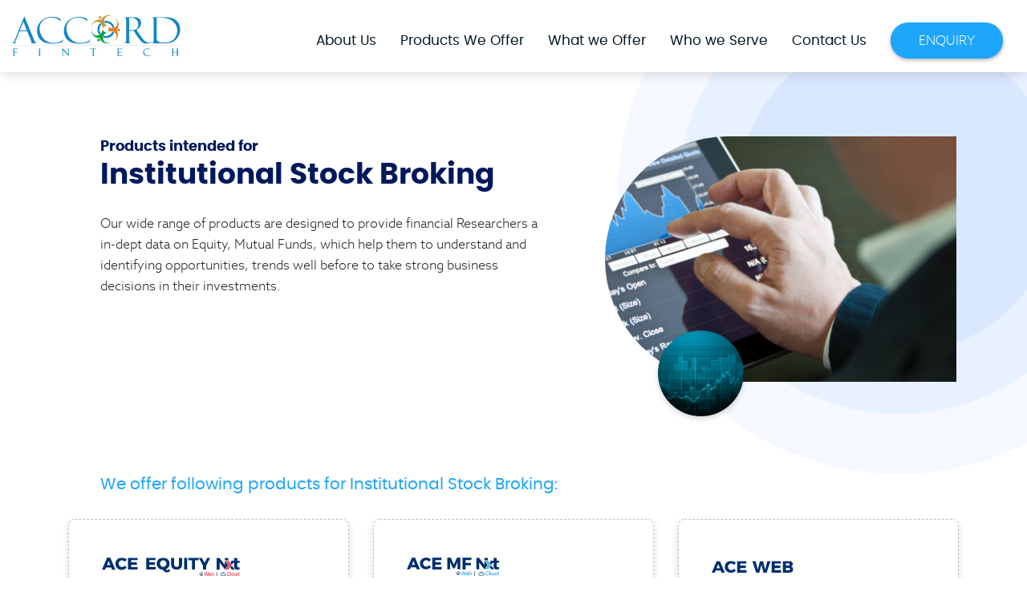

--- FILE ---
content_type: text/html; charset=utf-8
request_url: https://www.accordfintech.com/institutional-stock-broking
body_size: 6831
content:

<!DOCTYPE html>
<html lang="en">
<head><meta charset="utf-8" /><meta http-equiv="X-UA-Compatible" content="IE=edge" /><meta name="viewport" content="width=device-width, initial-scale=1, shrink-to-fit=no" />
    <link rel="shortcut icon" href="https://www.accordfintech.com/App_Themes/images/favicon.ico"
        type="image/x-icon" />
    <link rel="icon" href="https://www.accordfintech.com/App_Themes/images/favicon.ico"
        type="image/x-icon" />
    <title>
	
        Products intended for Institutional Stock Broking - Accord Fintech Pvt Ltd
</title><meta property="og:locale" content="en_US" /><meta property="og:type" content="website" /><meta property="og:title" content="Products intended for Institutional Stock Broking - Accord Fintech Pvt Ltd" /><meta property="og:description" content="Our products are designed to provide financial Researchers a in-dept data on Equity, Mutual Funds, which help them to understand and identifying opportunities & trends." /><meta property="og:url" content="https://www.accordfintech.com/institutional-stock-broking" /><meta property="og:site_name" content="Accord Fintech Pvt. Ltd." />
    <meta property="og:image" content="https://www.accordfintech.com/App_Themes/images/Logo.svg" />
    <meta name="twitter:card" content="summary_large_image" /><meta name="twitter:title" content="Products intended for Institutional Stock Broking - Accord Fintech Pvt Ltd" /><meta property="twitter:description" content="Our products are designed to provide financial Researchers a in-dept data on Equity, Mutual Funds, which help them to understand and identifying opportunities & trends." /><meta name="twitter:site" content="@accordfintech" /><meta name="twitter:creator" content="@accordfintech" />
    <meta name="twitter:image" content="https://www.accordfintech.com/App_Themes/images/Logo.svg" />
    <meta name="Description" content="Our products are designed to provide financial Researchers a in-dept data on Equity, Mutual Funds, which help them to understand and identifying opportunities & trends." /><link rel='canonical' href='https://www.accordfintech.com/institutional-stock-broking' title='institutional stock broking' /><link href='/App_Themes/css/accordWebStaticstyle?v=xmTmmsMbLRoIa4HcwLPwTz5Mi79D4m4jL50iSj887yQ1' rel='stylesheet' type='text/css' />

    <!-- Global site tag (gtag.js) - Google Analytics -->
    <script async src="https://www.googletagmanager.com/gtag/js?id=UA-7445618-1"></script>
    <script>
        window.dataLayer = window.dataLayer || [];
        function gtag() { dataLayer.push(arguments); }
        gtag('js', new Date());

        gtag('config', 'UA-7445618-1');
    </script>
    
</head>
<body>
    <form method="post" action="/institutional-stock-broking" id="form1">
<div class="aspNetHidden">
<input type="hidden" name="__EVENTTARGET" id="__EVENTTARGET" value="" />
<input type="hidden" name="__EVENTARGUMENT" id="__EVENTARGUMENT" value="" />
<input type="hidden" name="__VIEWSTATE" id="__VIEWSTATE" value="QPNZto5LAp6euM3DOLWDQYDKVYP15/4etswJR1siWDQX8jkNgov1/Buh2IMgtHsZ7yG91sPPVYrCB+X+2Y/PJINeslDTjdSF0iJlPqG+Rg5h4Ao/Ta27IezkbO+we32dLKYf546Q1Uj76lmhHO8UM3IiiG1fShwC4zLbn+aoYX90SnyAd9f6bA+YXmPIL4fyYIwBxUNSUCAu6glZ3y6EgxmMWzcyAhODn4N/OJowuk1E1ZNHCKfLesvUHN2BW+1nJenLzWeIo9+trB9o956qtooZlTiOfBCjJaM9nN12vV8=" />
</div>

<script type="text/javascript">
//<![CDATA[
var theForm = document.forms['form1'];
if (!theForm) {
    theForm = document.form1;
}
function __doPostBack(eventTarget, eventArgument) {
    if (!theForm.onsubmit || (theForm.onsubmit() != false)) {
        theForm.__EVENTTARGET.value = eventTarget;
        theForm.__EVENTARGUMENT.value = eventArgument;
        theForm.submit();
    }
}
//]]>
</script>


<div class="aspNetHidden">

	<input type="hidden" name="__VIEWSTATEGENERATOR" id="__VIEWSTATEGENERATOR" value="1780E9C4" />
	<input type="hidden" name="__VIEWSTATEENCRYPTED" id="__VIEWSTATEENCRYPTED" value="" />
</div>
    
<div class="slidenav">
    <div id="nclose">
        CLOSE X</div>
</div>
<div class="fixheader">
    <div class="container">
        <div class="row">
            <div class="col-lg-12">
                <div class="clearfix header">
                    <h2 class='logo'><a href='https://www.accordfintech.com' title='Accord Fintech Pvt. Ltd'>Accord Fintech Pvt. Ltd</a></h2>
                    
                    <a href="#" id="mobnav" class="lines-button"><span class="lines"></span></a>
                    <div class="fullmenubg clearfix">
                        <ul id="mnav">
                            <li><a href="https://www.accordfintech.com/about-us">About Us</a></li>
                            <li><a href="https://www.accordfintech.com/products-we-offer">Products We Offer</a></li>
                            <li><a href="#">What we Offer</a>
                                <div class="submenusec">
                                    <div class="innerdivsubmenu clearfix">
                                        <ul>
                                            <li><a href="https://www.accordfintech.com/research">Financial Research Database</a></li>
                                            <li><a href="https://www.accordfintech.com/website">Web & Mobile</a></li>
                                        </ul>
                                        <ul>
                                            <li><a href="https://www.accordfintech.com/distribution-wealth-management">Distribution
                                                & Wealth Management</a></li>
                                            <li><a href="https://www.accordfintech.com/data-feed-solutions">Data feed Solutions</a></li>
                                        </ul>
                                    </div>
                                </div>
                            </li>
                            <li><a href="#">Who we Serve</a>
                                <div class="submenusec">
                                    <div class="innerdivsubmenu clearfix">
                                        <ul>
                                            <li><a href="https://www.accordfintech.com/stock-broking">Stock Broking</a></li>
                                            <li><a href="https://www.accordfintech.com/banks">Banks</a></li>
                                            <li><a href="https://www.accordfintech.com/portfolio-managers">Portfolio Managers</a></li>
                                            <li><a href="https://www.accordfintech.com/mutual-funds-amc">Mutual Funds/AMC</a></li>
                                            <li><a href="https://www.accordfintech.com/wealth-management">Wealth Management & Family
                                                Office</a></li>
                                            <li><a href="https://www.accordfintech.com/ifa-investment-advisors">IFA, Investment
                                                Advisors</a></li>
                                        </ul>
                                        <ul>
                                            <li><a href="https://www.accordfintech.com/corporate">Corporate</a></li>
                                            <li><a href="https://www.accordfintech.com/financial-publication-media">Financial Publication
                                                & Media</a></li>
                                            <li><a href="https://www.accordfintech.com/management-consulting-business-advisory">
                                                Management Consulting & Business Advisory</a></li>
                                            <li><a href="https://www.accordfintech.com/business-schools">Business Schools </a>
                                            </li>
                                            <li><a href="https://www.accordfintech.com/private-equity-vc-fii">Private Equity / VC
                                                / FII</a></li>
                                            <li><a href="https://www.accordfintech.com/insurance">Insurance Co.</a></li>
                                        </ul>
                                        <ul>
                                            <li><a href="https://www.accordfintech.com/chartered-accountants">Chartered Accountants</a></li>
                                            <li><a href="https://www.accordfintech.com/investment-banking">Investment Banking</a></li>
                                            <li><a href="https://www.accordfintech.com/rating-agencies">Rating Agencies</a></li>
                                            <li><a href="https://www.accordfintech.com/institutional-stock-broking">Institutional
                                                Stock Broking</a></li>
                                            <li><a href="https://www.accordfintech.com/financial-portals">Financial Portals</a></li>
                                            <li><a href="https://www.accordfintech.com/consumer-web">Consumer Web</a></li>
                                        </ul>
                                    </div>
                                </div>
                            </li>
                            <li><a href="https://www.accordfintech.com/contact-us">Contact Us</a></li>
                            <li class="enquiryBtn"><a onclick="EnguiryClck()" href="https://www.accordfintech.com/enquiry">
                                Enquiry</a></li>
                        </ul>
                    </div>
                </div>
            </div>
        </div>
    </div>
</div>

    <div class="staticWrapper">
        
    <div class="institutionalstockWrap">
        <div class="cmnstockSection">
            <div class="container">
                <div class="row">
                    <div class="col-lg-5 order-lg-7">
                        <div class="cmnImage">
                            <img src="https://www.accordfintech.com/App_Themes/images/Institutional_Stock_Broking-img.png"
                                alt="stock broking" title="stock broking" class="img-fluid d-block mx-auto">
                        </div>
                    </div>
                    <div class="col-lg-7 order-lg-5">
                        <div class="cmnContent">
                            <h2>
                                <i>Products intended for </i>Institutional Stock Broking
                            </h2>
                            <p>
                               Our wide range of products are designed to provide financial Researchers a in-dept data on Equity, Mutual Funds, which help them to understand and identifying opportunities, trends  well before to take strong business decisions in their investments.
                            </p>
                        </div>
                    </div>
                </div>
            </div>
            <div class="cmnRounds">
            </div>
        </div>
        <div class="cmnProductsSec">
            <div class="cmnproductsSection">
                <div class="container">
                    <div class="row">
                        <div class="col-lg-12">
                            <div class="cmnprdtHead">
                                <b>We offer following products for Institutional Stock Broking:</b>
                            </div>
                        </div>
                        <div class="col-lg-4 col-md-6">
                             
<div class="cmnpoductswrap">
    <div class="cmnproductImage">
        <img src="https://www.accordfintech.com/App_Themes/images/products/ACEEquityNXT_logo.svg"
            alt="ace equity nxt" title="ACE EQUITY NXT" class="img-fluid" />
    </div>
    <div class="cmnproductsContent">
        <p>
            ACE Equity is a Windows desktop based application which gives a comprehensive and analytical statistics for company information Indian Listed and Unlisted companies with user friendly navigation. The application is designed in such a manner that with minimal clicks you can achieve the desired output.
        </p>
    </div>
    <div class="cmnproductsClick">
        <a class="slidingarrow" href="https://www.accordfintech.com/ace-equity-nxt">Know More</a>
    </div>
</div>

                        </div>
                        <div class="col-lg-4 col-md-6">
                             
<div class="cmnpoductswrap">
    <div class="cmnproductImage">
        <img src="https://www.accordfintech.com/App_Themes/images/products/ACEMFNXT_logo.svg" alt="ace mf nxt"
            title="ACE MF NXT" class="img-fluid" />
    </div>
    <div class="cmnproductsContent">
        <p>
            ACE MF is a Windows desktop-based application for Indian mutual funds. Data covers 44 AMCs and more than 9000 active schemes, which includes all the details, which are useful for mutual fund analysis.
        </p>
    </div> 
    <div class="cmnproductsClick">
        <a class="slidingarrow" href="https://www.accordfintech.com/ace-mf-nxt">Know More</a>
    </div>
</div>

                        </div>
                        <div class="col-lg-4 col-md-6">
                            
<div class="cmnpoductswrap">
    <div class="cmnproductImage">
        <img src="https://www.accordfintech.com/App_Themes/images/products/ACE_web_logo.svg" alt="ace web"
            title="ACE WEB" class="img-fluid" />
    </div>
    <div class="cmnproductsContent">
        <p>
            We provide cutting edge software products and content services to financial companies.
            Our data and research management capabilities provide enhanced data aggregation,
            indexing, searching and distribution that meet your information needs.
        </p>
    </div>
    <div class="cmnproductsClick">
        <a class="slidingarrow" href="https://www.accordfintech.com/ace-web">Know More</a>
    </div>
</div>

                        </div>
                    </div>
                </div>
            </div>
        </div>
        
<div class="cmnProductFormSec">
    <div class="container">
        <div class="row">
            <div class="col-lg-12">
                <div class="cmnformWrap">
                    <h3>
                        Request a Callback</h3>
                    <p>
                        If you are looking to ask a question or make a brief enquiry
                    </p>
                    <div class="cmnForm">
                        <div class="row">
                            <div class="col-md-4">
                                <div class="cmnInput">
                                    <input name="ctl00$ContentPlaceHolder1$InnerRequestcallbackForm1$Frm_name" type="text" id="Frm_name" placeholder="Name" maxlength="30" data-trigger="focus" data-placement="bottom" autocomplete="off" onkeypress="javascript:return CheckCharacter4AplhabtesOnly(event.keyCode,event.which,this.id);" />
                                </div>
                            </div>
                            <div class="col-md-4">
                                <div class="cmnInput">
                                    <input name="ctl00$ContentPlaceHolder1$InnerRequestcallbackForm1$Frm_email" type="text" id="Frm_email" placeholder="Email" maxlength="50" data-trigger="focus" data-placement="bottom" autocomplete="off" onblur="javascript:return emailvalidate(this.id)" />
                                </div>
                            </div>
                            <div class="col-md-4">
                                <div class="cmnInput">
                                    <input name="ctl00$ContentPlaceHolder1$InnerRequestcallbackForm1$Frm_mobile" type="text" id="Frm_mobile" placeholder="Mobile" maxlength="10" data-trigger="focus" data-placement="bottom" autocomplete="off" onkeypress="javascript:return checknumberonly(event.keyCode,event.which,this.id);" onblur="javascript:return phonenovalidate(this.id);" />
                                </div>
                            </div>
                            <div class="col-md-4">
                                <div class="cmnSelect productdrp">
                                    <a href="javascript://" id="fromprdcttxt" rel="home_request_products" data-trigger="focus"
                                        data-placement="bottom" data-original-title="">Products</a>
                                    <div class="productcheckgroups">
                                        <div class="row">
                                            <div class="col-sm-12">
                                                <input type="checkbox" id="chk_services1" value="ACE EQUITY Nxt" data-chkname="home_request_products" />
                                                <label for="chk_services1">
                                                    ACE EQUITY Nxt
                                                </label>
                                                <input type="checkbox" id="chk_services2" value="ACE MF Nxt" data-chkname="home_request_products" />
                                                <label for="chk_services2">
                                                    ACE MF Nxt
                                                </label>
                                                <input type="checkbox" id="chk_services3" value="ACE DATAFEED" data-chkname="home_request_products" />
                                                <label for="chk_services3">
                                                    ACE DATAFEED
                                                </label>
                                                <input type="checkbox" id="chk_services4" value="ACE TP" data-chkname="home_request_products" />
                                                <label for="chk_services4">
                                                    ACE TP
                                                </label>
                                                <input type="checkbox" id="chk_services5" value="ACE WEALTH MANAGER" data-chkname="home_request_products" />
                                                <label for="chk_services5">
                                                    ACE WEALTH MANAGER
                                                </label>
                                                <input type="checkbox" id="chk_services6" value="ACE TRANSCONNECT" data-chkname="home_request_products" />
                                                <label for="chk_services6">
                                                    ACE TRANSCONNECT
                                                </label>
                                                <input type="checkbox" id="chk_services7" value="ACE REPORT" data-chkname="home_request_products" />
                                                <label for="chk_services7">
                                                    ACE REPORT
                                                </label>
                                                <input type="checkbox" id="chk_services8" value="ACE WEB" data-chkname="home_request_products" />
                                                <label for="chk_services8">
                                                    ACE WEB
                                                </label>
                                                <input type="hidden" name="ctl00$ContentPlaceHolder1$InnerRequestcallbackForm1$Frm_products" id="Frm_products" />
                                            </div>
                                        </div>
                                    </div>
                                    
                                </div>
                            </div>
                            <div class="col-lg-4 col-md-8">
                                <div class="captchWrap clearfix">
                                    <input name="ctl00$ContentPlaceHolder1$InnerRequestcallbackForm1$Frm_captcha" type="text" id="Frm_captcha" placeholder="Enter Capthca" maxlength="6" data-trigger="focus" data-placement="bottom" autocomplete="off" />
                                </div>
                            </div>
                            <div class="col-md-12">
                                <div class="cmnSubmitwrap clearfix">
                                    <input name="ctl00$ContentPlaceHolder1$InnerRequestcallbackForm1$btn_submit" type="submit" id="btn_submit" class="cmnSubmitBtn" value="SUBMIT" onclick="return valdateInnerrequestCallback();" />
                                </div>
                            </div>
                        </div>
                    </div>
                </div>
            </div>
        </div>
    </div>
</div>
<input type="hidden" name="ctl00$ContentPlaceHolder1$InnerRequestcallbackForm1$staticgetHashValue" id="staticgetHashValue" />

    </div>

    </div>
    
<div class="footerwrapper">
    <div class="container">
        <div class="row">
            <div class="col-lg-3">
                <div class="accordbannerfoot">
                    <h2 class='logo'><a href='https://www.accordfintech.com' title='Accord Fintech Pvt. Ltd |institutional-stock-broking'>Accord Fintech Pvt. Ltd</a></h2><h1 class='logo'><a href='https://www.accordfintech.com/institutional-stock-broking' title='institutional stock broking'>institutional stock broking</a></h1>
                    
                    <div class="sociallinksfooter">
                        <a href="https://www.facebook.com/accordfintech" target="_blank"
                            title="facebook"></a><a href="https://twitter.com/accordfintech" target="_blank"
                                title="twitter"></a><a href="https://www.linkedin.com/company/accord-fintech-private-limited"
                                    target="_blank" title="linkedin"></a><a href="https://www.instagram.com/accord.fintech/"
                                        target="_blank" title="instagram"></a>
                    </div>
                </div>
            </div>
            <div class="col-lg-9">
                <div class="footerfullLength clearfx">
                    <div class="footFirst">
                        <div class="footlink">
                            <ul>
                                <li><a href="https://www.accordfintech.com/about-us">About Us</a></li>
                                <li><a href="https://www.accordfintech.com/research">What we Offer</a></li>
                                <li><a href="https://www.accordfintech.com/stock-broking">What we Serve </a></li>
                                <li><a href="https://www.accordfintech.com/contact-us">Contact Us</a></li>
                              
                            </ul>
                        </div>
                        <div class="footlink ultop">
                            <ul> 
                                <li><a href="https://www.accordfintech.com/about-us#meet-team">Our Team </a></li>
                                <li><a href="https://www.accordfintech.com/products-in-news">Products In News</a></li>
                                <li><a href="https://www.accordfintech.com/Files/Pdf/csr.pdf" target="_blank">CSR Policy</a></li>
                                <li><a href="https://www.accordfintech.com/Files/Pdf/Form-5A.pdf" target="_blank">Form 5A</a></li>
                           
                               
                               
                            </ul>
                        </div>
                    </div>
                    <div class="footSecond">
                        <h3 class="pdthead">
                            OUR PRODUCTS
                        </h3>
                        <div class="footlink">
                            <ul class="flink">
                                <li><a href="https://www.accordfintech.com/ace-equity-nxt">ACE Equity Nxt</a></li>
                                <li><a href="https://www.accordfintech.com/ace-mf-nxt">ACE MF Nxt</a></li>
                                <li><a href="https://www.accordfintech.com/ace-tp">ACE TP</a></li>
                                <li><a href="https://www.accordfintech.com/market-data-feed">ACE Datafeed</a></li>
                            </ul>
                        </div>
                        <div class="footlink">
                            <ul class="flink">
                                <li><a href="https://www.accordfintech.com/ace-transconnect">ACE Transconnect</a></li>
                                <li><a href="https://www.accordfintech.com/ace-report">ACE Report</a></li>
                                <li><a href="https://www.accordfintech.com/ace-wealth-management">ACE Wealth Manager</a></li>
                                <li><a href="https://www.accordfintech.com/ace-web">ACE Web </a></li>
                            </ul>
                        </div>
                    </div>
                    <div class="footThird">
                        <div class="connectwithus">
                            <a href="tel:+912267834000"><i class="fa fa-phone"></i>+91-22-67834000</a> <a href="mailto:info@accordfintech.com">
                                <i class="fa fa-envelope-o" aria-hidden="true"></i>info@accordfintech.com</a>
                        </div>
                    </div>
                </div>
            </div>
        </div>
    </div>
</div>
<div class="footerendwrap">
    <div class="container">
        <div class="row">
            <div class="col-lg-6 col-md-6">
                <div class="footercpyright">
                    <p>
                        Copyrights ©
                        2026
                        Accord Fintech Pvt. Ltd.
                    </p>
                </div>
            </div>
            <div class="col-lg-6 col-md-6">
                <div class="footercpyright">
                    <ul>
                        <li><a href="https://www.accordfintech.com/sitemap">Sitemap </a></li>
                        <li><a href="https://www.accordfintech.com/privacy-policy">Privacy Policy </a></li>
                        <li><a href="https://www.accordfintech.com/disclaimer">Disclaimer </a></li>
                    </ul>
                </div>
            </div>
        </div>
    </div>
</div>
<div class="scrollup fa fa-angle-up">
</div>
<input type="hidden" name="ctl00$footer1$hdndomainname" id="hdndomainname" value="https://www.accordfintech.com" />
<input type="hidden" name="ctl00$footer1$hdnpagename" id="hdnpagename" value="institutional-stock-broking" />

<div class="DowladBrochurePopup">
    <div class="modal fade" id="dwnldBrochure" tabindex="-1" role="dialog" 
        aria-hidden="true">
        <div class="modal-dialog modal-dialog-centered" role="document">
            <div class="modal-content">
                <i class="fa fa-times-circle" aria-hidden="true" data-dismiss="modal"></i>
                <div class="popupForm">
                    <p>
                        PLEASE FILL THE FOLLOWING FORM TO DOWNLOAD BROCHURE</p>
                    <div class="popupInput">
                        <input name="ctl00$footer1$pName" type="text" id="pName" placeholder="Name" maxlength="30" data-trigger="focus" data-placement="bottom" autocomplete="off" onkeypress="javascript:return CheckCharacter4AplhabtesOnly(event.keyCode,event.which,this.id);" />
                    </div>
                    <div class="popupInput">
                        <input name="ctl00$footer1$pEmail" type="text" id="pEmail" placeholder="Email" maxlength="50" data-trigger="focus" data-placement="bottom" autocomplete="off" onblur="javascript:return emailvalidate(this.id)" />
                    </div>
                    <div class="popupInput">
                        <input name="ctl00$footer1$pPhone" type="text" id="pPhone" placeholder="Phone" maxlength="12" data-trigger="focus" data-placement="bottom" autocomplete="off" onkeypress="javascript:return checknumberonly(event.keyCode,event.which,this.id);" onblur="javascript:return validatephonenumber(this.id);" />
                    </div>
                    <div class="popupCapthcawrap clearfix">
                        <input name="ctl00$footer1$pCaptcha" type="text" id="pCaptcha" placeholder="Enter Capthca" maxlength="6" data-trigger="focus" data-placement="bottom" autocomplete="off" />
                    </div>
                    <div class="popupSubmit clearfix">
                          <input name="ctl00$footer1$btn_dbsubmit" type="submit" id="btn_dbsubmit" class="cmnSubmitBtn" value="SUBMIT" onclick="return validateBrochurePoup();" />
                             <a class="d-none" id="brochfrm" href="javascript://"></a>
                    </div>
                </div>
            </div>
        </div>
    </div>
    <input type="hidden" name="ctl00$footer1$popUpHashValue" id="popUpHashValue" />
</div>

    <script src='/Js/accordWebStaticjs?v=hxlabanZIqW0ni8vw3h_cyF_Wjtk43HTxkWEMu4rrOQ1' defer></script>

    <!--[if lt IE 9]>   
    <script src="/js/iescript?v=AwHxi_8NFX_q7iFCsiQGXsaZV01hRP3oN4vUoe_8Qm01"></script>

            <![endif]-->
    </form>
</body>
</html>


--- FILE ---
content_type: text/css; charset=utf-8
request_url: https://www.accordfintech.com/App_Themes/css/accordWebStaticstyle?v=xmTmmsMbLRoIa4HcwLPwTz5Mi79D4m4jL50iSj887yQ1
body_size: 72414
content:
/* Minification failed. Returning unminified contents.
(6,10): run-time error CSS1062: Expected semicolon or closing curly-brace, found '-'
(6,25): run-time error CSS1062: Expected semicolon or closing curly-brace, found '-'
(6,42): run-time error CSS1062: Expected semicolon or closing curly-brace, found '-'
(6,59): run-time error CSS1062: Expected semicolon or closing curly-brace, found '-'
(6,74): run-time error CSS1062: Expected semicolon or closing curly-brace, found '-'
(6,88): run-time error CSS1062: Expected semicolon or closing curly-brace, found '-'
(6,105): run-time error CSS1062: Expected semicolon or closing curly-brace, found '-'
(6,122): run-time error CSS1062: Expected semicolon or closing curly-brace, found '-'
(6,138): run-time error CSS1062: Expected semicolon or closing curly-brace, found '-'
(6,153): run-time error CSS1062: Expected semicolon or closing curly-brace, found '-'
(6,168): run-time error CSS1062: Expected semicolon or closing curly-brace, found '-'
(6,181): run-time error CSS1062: Expected semicolon or closing curly-brace, found '-'
(6,196): run-time error CSS1062: Expected semicolon or closing curly-brace, found '-'
(6,216): run-time error CSS1062: Expected semicolon or closing curly-brace, found '-'
(6,234): run-time error CSS1062: Expected semicolon or closing curly-brace, found '-'
(6,254): run-time error CSS1062: Expected semicolon or closing curly-brace, found '-'
(6,272): run-time error CSS1062: Expected semicolon or closing curly-brace, found '-'
(6,287): run-time error CSS1062: Expected semicolon or closing curly-brace, found '-'
(6,305): run-time error CSS1062: Expected semicolon or closing curly-brace, found '-'
(6,322): run-time error CSS1062: Expected semicolon or closing curly-brace, found '-'
(6,338): run-time error CSS1062: Expected semicolon or closing curly-brace, found '-'
(6,353): run-time error CSS1062: Expected semicolon or closing curly-brace, found '-'
(6,371): run-time error CSS1062: Expected semicolon or closing curly-brace, found '-'
(6,393): run-time error CSS1062: Expected semicolon or closing curly-brace, found '-'
(6,415): run-time error CSS1062: Expected semicolon or closing curly-brace, found '-'
(6,437): run-time error CSS1062: Expected semicolon or closing curly-brace, found '-'
(6,460): run-time error CSS1062: Expected semicolon or closing curly-brace, found '-'
(6,656): run-time error CSS1062: Expected semicolon or closing curly-brace, found '-'
(8,8): run-time error CSS1062: Expected semicolon or closing curly-brace, found '-'
(8,33): run-time error CSS1062: Expected semicolon or closing curly-brace, found '-'
(8,61): run-time error CSS1062: Expected semicolon or closing curly-brace, found '-'
(8,83): run-time error CSS1062: Expected semicolon or closing curly-brace, found '-'
(8,99): run-time error CSS1062: Expected semicolon or closing curly-brace, found '-'
(8,119): run-time error CSS1062: Expected semicolon or closing curly-brace, found '-'
(8,134): run-time error CSS1062: Expected semicolon or closing curly-brace, found '-'
(8,147): run-time error CSS1062: Expected semicolon or closing curly-brace, found '-'
(8,160): run-time error CSS1062: Expected semicolon or closing curly-brace, found '-'
(348,102): run-time error CSS1039: Token not allowed after unary operator: '-blue'
(348,211): run-time error CSS1039: Token not allowed after unary operator: '-maincolor'
(349,103): run-time error CSS1039: Token not allowed after unary operator: '-orange'
(352,26): run-time error CSS1039: Token not allowed after unary operator: '-light'
(353,47): run-time error CSS1039: Token not allowed after unary operator: '-light'
(403,49): run-time error CSS1039: Token not allowed after unary operator: '-darkblue'
(425,182): run-time error CSS1039: Token not allowed after unary operator: '-regular'
(426,53): run-time error CSS1039: Token not allowed after unary operator: '-regular'
(428,53): run-time error CSS1039: Token not allowed after unary operator: '-darkblue'
(429,139): run-time error CSS1039: Token not allowed after unary operator: '-white'
(431,81): run-time error CSS1039: Token not allowed after unary operator: '-darkblue'
(433,73): run-time error CSS1039: Token not allowed after unary operator: '-darkblue'
(438,60): run-time error CSS1039: Token not allowed after unary operator: '-blue'
(439,176): run-time error CSS1039: Token not allowed after unary operator: '-blue'
(464,47): run-time error CSS1039: Token not allowed after unary operator: '-blue'
(472,76): run-time error CSS1039: Token not allowed after unary operator: '-blue'
(472,226): run-time error CSS1046: Expect comma, found '0'
(472,230): run-time error CSS1046: Expect comma, found '/'
(472,268): run-time error CSS1039: Token not allowed after unary operator: '-light'
(473,47): run-time error CSS1039: Token not allowed after unary operator: '-orange'
(475,57): run-time error CSS1039: Token not allowed after unary operator: '-orange'
(488,139): run-time error CSS1039: Token not allowed after unary operator: '-white'
(489,63): run-time error CSS1039: Token not allowed after unary operator: '-blue'
(508,38): run-time error CSS1039: Token not allowed after unary operator: '-gray'
(519,36): run-time error CSS1039: Token not allowed after unary operator: '-black'
(519,146): run-time error CSS1039: Token not allowed after unary operator: '-light'
(520,42): run-time error CSS1039: Token not allowed after unary operator: '-blue'
(522,36): run-time error CSS1039: Token not allowed after unary operator: '-blue'
(522,60): run-time error CSS1039: Token not allowed after unary operator: '-regular'
(524,114): run-time error CSS1039: Token not allowed after unary operator: '-regular'
(525,37): run-time error CSS1039: Token not allowed after unary operator: '-blue'
(526,105): run-time error CSS1039: Token not allowed after unary operator: '-blue'
(526,155): run-time error CSS1039: Token not allowed after unary operator: '-white'
(528,68): run-time error CSS1039: Token not allowed after unary operator: '-white'
(541,81): run-time error CSS1039: Token not allowed after unary operator: '-bold'
(541,131): run-time error CSS1039: Token not allowed after unary operator: '-darkblue'
(544,155): run-time error CSS1046: Expect comma, found '0'
(544,159): run-time error CSS1046: Expect comma, found '/'
(545,75): run-time error CSS1046: Expect comma, found '0'
(545,79): run-time error CSS1046: Expect comma, found '/'
(548,29): run-time error CSS1039: Token not allowed after unary operator: '-blue'
(548,81): run-time error CSS1039: Token not allowed after unary operator: '-light'
(549,56): run-time error CSS1039: Token not allowed after unary operator: '-blue'
(556,67): run-time error CSS1039: Token not allowed after unary operator: '-gray'
(560,73): run-time error CSS1039: Token not allowed after unary operator: '-bold'
(560,123): run-time error CSS1039: Token not allowed after unary operator: '-darkblue'
(561,79): run-time error CSS1039: Token not allowed after unary operator: '-light'
(564,298): run-time error CSS1046: Expect comma, found '0'
(564,302): run-time error CSS1046: Expect comma, found '/'
(565,89): run-time error CSS1046: Expect comma, found '0'
(565,93): run-time error CSS1046: Expect comma, found '/'
(568,88): run-time error CSS1039: Token not allowed after unary operator: '-bold'
(568,138): run-time error CSS1039: Token not allowed after unary operator: '-darkblue'
(569,87): run-time error CSS1039: Token not allowed after unary operator: '-regular'
(569,140): run-time error CSS1039: Token not allowed after unary operator: '-blue'
(578,75): run-time error CSS1039: Token not allowed after unary operator: '-bold'
(578,125): run-time error CSS1039: Token not allowed after unary operator: '-darkblue'
(580,81): run-time error CSS1039: Token not allowed after unary operator: '-light'
(580,132): run-time error CSS1039: Token not allowed after unary operator: '-black'
(582,74): run-time error CSS1039: Token not allowed after unary operator: '-black'
(583,40): run-time error CSS1039: Token not allowed after unary operator: '-blue'
(584,138): run-time error CSS1046: Expect comma, found '55'
(584,145): run-time error CSS1046: Expect comma, found '/'
(585,67): run-time error CSS1039: Token not allowed after unary operator: '-regular'
(586,75): run-time error CSS1039: Token not allowed after unary operator: '-light'
(586,126): run-time error CSS1039: Token not allowed after unary operator: '-blue'
(587,156): run-time error CSS1039: Token not allowed after unary operator: '-black'
(588,166): run-time error CSS1039: Token not allowed after unary operator: '-black'
(592,52): run-time error CSS1039: Token not allowed after unary operator: '-gray'
(593,157): run-time error CSS1039: Token not allowed after unary operator: '-black'
(596,99): run-time error CSS1039: Token not allowed after unary operator: '-blue'
(597,48): run-time error CSS1039: Token not allowed after unary operator: '-orange'
(599,191): run-time error CSS1039: Token not allowed after unary operator: '-black'
(600,163): run-time error CSS1039: Token not allowed after unary operator: '-black'
(601,161): run-time error CSS1039: Token not allowed after unary operator: '-black'
(602,169): run-time error CSS1039: Token not allowed after unary operator: '-black'
(611,134): run-time error CSS1039: Token not allowed after unary operator: '-black'
(613,236): run-time error CSS1039: Token not allowed after unary operator: '-darkblue'
(614,104): run-time error CSS1039: Token not allowed after unary operator: '-darkblue'
(614,144): run-time error CSS1039: Token not allowed after unary operator: '-darkblue'
(618,171): run-time error CSS1039: Token not allowed after unary operator: '-darkblue'
(620,75): run-time error CSS1039: Token not allowed after unary operator: '-regular'
(620,134): run-time error CSS1039: Token not allowed after unary operator: '-darkblue'
(621,179): run-time error CSS1039: Token not allowed after unary operator: '-black'
(622,184): run-time error CSS1039: Token not allowed after unary operator: '-black'
(630,197): run-time error CSS1039: Token not allowed after unary operator: '-black'
(631,169): run-time error CSS1039: Token not allowed after unary operator: '-black'
(632,167): run-time error CSS1039: Token not allowed after unary operator: '-black'
(633,175): run-time error CSS1039: Token not allowed after unary operator: '-black'
(769,1): run-time error CSS1019: Unexpected token, found '}'
(893,72): run-time error CSS1039: Token not allowed after unary operator: '-bold'
(893,122): run-time error CSS1039: Token not allowed after unary operator: '-darkblue'
(894,81): run-time error CSS1039: Token not allowed after unary operator: '-light'
(899,87): run-time error CSS1039: Token not allowed after unary operator: '-bold'
(899,139): run-time error CSS1039: Token not allowed after unary operator: '-darkblue'
(900,78): run-time error CSS1039: Token not allowed after unary operator: '-light'
(906,87): run-time error CSS1039: Token not allowed after unary operator: '-bold'
(906,139): run-time error CSS1039: Token not allowed after unary operator: '-darkblue'
(907,80): run-time error CSS1039: Token not allowed after unary operator: '-light'
(911,93): run-time error CSS1039: Token not allowed after unary operator: '-bold'
(911,145): run-time error CSS1039: Token not allowed after unary operator: '-darkblue'
(914,36): run-time error CSS1039: Token not allowed after unary operator: '-darkblue'
(915,121): run-time error CSS1039: Token not allowed after unary operator: '-blue'
(919,82): run-time error CSS1039: Token not allowed after unary operator: '-bold'
(919,134): run-time error CSS1039: Token not allowed after unary operator: '-darkblue'
(920,89): run-time error CSS1039: Token not allowed after unary operator: '-light'
(922,127): run-time error CSS1039: Token not allowed after unary operator: '-light'
(929,71): run-time error CSS1039: Token not allowed after unary operator: '-bold'
(929,127): run-time error CSS1039: Token not allowed after unary operator: '-darkblue'
(930,93): run-time error CSS1039: Token not allowed after unary operator: '-bold'
(931,78): run-time error CSS1039: Token not allowed after unary operator: '-light'
(938,81): run-time error CSS1039: Token not allowed after unary operator: '-regular'
(938,137): run-time error CSS1039: Token not allowed after unary operator: '-blue'
(939,159): run-time error CSS1046: Expect comma, found '0'
(939,163): run-time error CSS1046: Expect comma, found '/'
(940,78): run-time error CSS1046: Expect comma, found '0'
(940,82): run-time error CSS1046: Expect comma, found '/'
(948,125): run-time error CSS1046: Expect comma, found '55'
(948,132): run-time error CSS1046: Expect comma, found '/'
(949,60): run-time error CSS1039: Token not allowed after unary operator: '-regular'
(950,75): run-time error CSS1039: Token not allowed after unary operator: '-light'
(950,126): run-time error CSS1039: Token not allowed after unary operator: '-blue'
(958,83): run-time error CSS1039: Token not allowed after unary operator: '-bold'
(958,139): run-time error CSS1039: Token not allowed after unary operator: '-darkblue'
(959,89): run-time error CSS1039: Token not allowed after unary operator: '-light'
(965,36): run-time error CSS1039: Token not allowed after unary operator: '-darkblue'
(965,129): run-time error CSS1039: Token not allowed after unary operator: '-bold'
(968,61): run-time error CSS1039: Token not allowed after unary operator: '-light'
(969,42): run-time error CSS1039: Token not allowed after unary operator: '-blue'
(980,57): run-time error CSS1039: Token not allowed after unary operator: '-blue'
(980,127): run-time error CSS1039: Token not allowed after unary operator: '-regular'
(981,60): run-time error CSS1039: Token not allowed after unary operator: '-light'
(982,41): run-time error CSS1039: Token not allowed after unary operator: '-blue'
(985,31): run-time error CSS1039: Token not allowed after unary operator: '-darkblue'
(985,100): run-time error CSS1039: Token not allowed after unary operator: '-bold'
(995,68): run-time error CSS1039: Token not allowed after unary operator: '-regular'
(995,121): run-time error CSS1039: Token not allowed after unary operator: '-darkblue'
(998,75): run-time error CSS1039: Token not allowed after unary operator: '-light'
(999,96): run-time error CSS1039: Token not allowed after unary operator: '-regular'
(999,162): run-time error CSS1039: Token not allowed after unary operator: '-blue'
(999,181): run-time error CSS1039: Token not allowed after unary operator: '-white'
(1000,46): run-time error CSS1039: Token not allowed after unary operator: '-orange'
(1001,97): run-time error CSS1039: Token not allowed after unary operator: '-regular'
(1001,163): run-time error CSS1039: Token not allowed after unary operator: '-white'
(1001,183): run-time error CSS1039: Token not allowed after unary operator: '-darkblue'
(1002,47): run-time error CSS1039: Token not allowed after unary operator: '-orange'
(1009,84): run-time error CSS1039: Token not allowed after unary operator: '-bold'
(1009,134): run-time error CSS1039: Token not allowed after unary operator: '-darkblue'
(1026,75): run-time error CSS1039: Token not allowed after unary operator: '-bold'
(1026,125): run-time error CSS1039: Token not allowed after unary operator: '-darkblue'
(1027,74): run-time error CSS1039: Token not allowed after unary operator: '-light'
(1027,125): run-time error CSS1039: Token not allowed after unary operator: '-blue'
(1028,41): run-time error CSS1039: Token not allowed after unary operator: '-darkblue'
(1029,81): run-time error CSS1039: Token not allowed after unary operator: '-light'
(1033,77): run-time error CSS1039: Token not allowed after unary operator: '-bold'
(1033,127): run-time error CSS1039: Token not allowed after unary operator: '-darkblue'
(1035,83): run-time error CSS1039: Token not allowed after unary operator: '-light'
(1035,134): run-time error CSS1039: Token not allowed after unary operator: '-black'
(1037,76): run-time error CSS1039: Token not allowed after unary operator: '-black'
(1038,42): run-time error CSS1039: Token not allowed after unary operator: '-blue'
(1043,76): run-time error CSS1039: Token not allowed after unary operator: '-regular'
(1043,129): run-time error CSS1039: Token not allowed after unary operator: '-darkblue'
(1044,82): run-time error CSS1039: Token not allowed after unary operator: '-light'
(1049,69): run-time error CSS1039: Token not allowed after unary operator: '-darkblue'
(1049,119): run-time error CSS1039: Token not allowed after unary operator: '-regular'
(1050,136): run-time error CSS1039: Token not allowed after unary operator: '-blue'
(1100,193): run-time error CSS1039: Token not allowed after unary operator: '-blue'
(1101,93): run-time error CSS1039: Token not allowed after unary operator: '-light'
(1101,150): run-time error CSS1039: Token not allowed after unary operator: '-black'
(1102,54): run-time error CSS1039: Token not allowed after unary operator: '-black'
(1110,85): run-time error CSS1039: Token not allowed after unary operator: '-bold'
(1110,135): run-time error CSS1039: Token not allowed after unary operator: '-darkblue'
(1114,94): run-time error CSS1039: Token not allowed after unary operator: '-bold'
(1114,150): run-time error CSS1039: Token not allowed after unary operator: '-darkblue'
(1115,100): run-time error CSS1039: Token not allowed after unary operator: '-light'
(1116,113): run-time error CSS1039: Token not allowed after unary operator: '-black'
(1117,56): run-time error CSS1039: Token not allowed after unary operator: '-blue'
(1122,94): run-time error CSS1039: Token not allowed after unary operator: '-bold'
(1122,150): run-time error CSS1039: Token not allowed after unary operator: '-darkblue'
(1123,100): run-time error CSS1039: Token not allowed after unary operator: '-light'
(1124,113): run-time error CSS1039: Token not allowed after unary operator: '-black'
(1125,56): run-time error CSS1039: Token not allowed after unary operator: '-blue'
(1129,79): run-time error CSS1039: Token not allowed after unary operator: '-bold'
(1129,135): run-time error CSS1039: Token not allowed after unary operator: '-darkblue'
(1132,88): run-time error CSS1039: Token not allowed after unary operator: '-regular'
(1132,147): run-time error CSS1039: Token not allowed after unary operator: '-darkblue'
(1133,146): run-time error CSS1039: Token not allowed after unary operator: '-blue'
(1136,89): run-time error CSS1039: Token not allowed after unary operator: '-light'
(1137,50): run-time error CSS1039: Token not allowed after unary operator: '-blue'
(1150,69): run-time error CSS1039: Token not allowed after unary operator: '-white'
(1150,224): run-time error CSS1039: Token not allowed after unary operator: '-black'
(1151,100): run-time error CSS1039: Token not allowed after unary operator: '-black'
(1152,54): run-time error CSS1039: Token not allowed after unary operator: '-blue'
(1153,53): run-time error CSS1039: Token not allowed after unary operator: '-blue'
(1164,77): run-time error CSS1039: Token not allowed after unary operator: '-bold'
(1164,130): run-time error CSS1039: Token not allowed after unary operator: '-darkblue'
(1165,88): run-time error CSS1039: Token not allowed after unary operator: '-light'
(1166,192): run-time error CSS1046: Expect comma, found '0'
(1166,196): run-time error CSS1046: Expect comma, found '/'
(1167,53): run-time error CSS1046: Expect comma, found '0'
(1167,57): run-time error CSS1046: Expect comma, found '/'
(1168,106): run-time error CSS1039: Token not allowed after unary operator: '-blue'
(1169,109): run-time error CSS1039: Token not allowed after unary operator: '-darkblue'
(1172,137): run-time error CSS1039: Token not allowed after unary operator: '-blue'
(1192,74): run-time error CSS1039: Token not allowed after unary operator: '-bold'
(1192,130): run-time error CSS1039: Token not allowed after unary operator: '-darkblue'
(1193,29): run-time error CSS1039: Token not allowed after unary operator: '-darkblue'
(1193,95): run-time error CSS1039: Token not allowed after unary operator: '-regular'
(1194,61): run-time error CSS1039: Token not allowed after unary operator: '-light'
(1197,54): run-time error CSS1039: Token not allowed after unary operator: '-regular'
(1201,142): run-time error CSS1046: Expect comma, found '55'
(1201,149): run-time error CSS1046: Expect comma, found '/'
(1202,107): run-time error CSS1039: Token not allowed after unary operator: '-bold'
(1205,69): run-time error CSS1039: Token not allowed after unary operator: '-regular'
(1213,160): run-time error CSS1039: Token not allowed after unary operator: '-black'
(1221,137): run-time error CSS1039: Token not allowed after unary operator: '-black'
(1223,239): run-time error CSS1039: Token not allowed after unary operator: '-darkblue'
(1224,107): run-time error CSS1039: Token not allowed after unary operator: '-darkblue'
(1224,147): run-time error CSS1039: Token not allowed after unary operator: '-darkblue'
(1227,35): run-time error CSS1039: Token not allowed after unary operator: '-orange'
(1235,183): run-time error CSS1039: Token not allowed after unary operator: '-black'
(1236,169): run-time error CSS1039: Token not allowed after unary operator: '-black'
(1237,172): run-time error CSS1039: Token not allowed after unary operator: '-black'
(1625,71): run-time error CSS1039: Token not allowed after unary operator: '-regular'
 */
/*!
 * Bootstrap v4.5.2 (https://getbootstrap.com/)
 * Copyright 2011-2020 The Bootstrap Authors
 * Copyright 2011-2020 Twitter, Inc.
 * Licensed under MIT (https://github.com/twbs/bootstrap/blob/main/LICENSE)
 */:root{--blue:#007bff;--indigo:#6610f2;--purple:#6f42c1;--pink:#e83e8c;--red:#dc3545;--orange:#fd7e14;--yellow:#ffc107;--green:#28a745;--teal:#20c997;--cyan:#17a2b8;--white:#fff;--gray:#6c757d;--gray-dark:#343a40;--primary:#007bff;--secondary:#6c757d;--success:#28a745;--info:#17a2b8;--warning:#ffc107;--danger:#dc3545;--light:#f8f9fa;--dark:#343a40;--breakpoint-xs:0;--breakpoint-sm:576px;--breakpoint-md:768px;--breakpoint-lg:992px;--breakpoint-xl:1200px;--font-family-sans-serif:-apple-system,BlinkMacSystemFont,"Segoe UI",Roboto,"Helvetica Neue",Arial,"Noto Sans",sans-serif,"Apple Color Emoji","Segoe UI Emoji","Segoe UI Symbol","Noto Color Emoji";--font-family-monospace:SFMono-Regular,Menlo,Monaco,Consolas,"Liberation Mono","Courier New",monospace}*,::after,::before{box-sizing:border-box}html{font-family:sans-serif;line-height:1.15;-webkit-text-size-adjust:100%;-webkit-tap-highlight-color:transparent}article,aside,figcaption,figure,footer,header,hgroup,main,nav,section{display:block}body{margin:0;font-family:-apple-system,BlinkMacSystemFont,"Segoe UI",Roboto,"Helvetica Neue",Arial,"Noto Sans",sans-serif,"Apple Color Emoji","Segoe UI Emoji","Segoe UI Symbol","Noto Color Emoji";font-size:1rem;font-weight:400;line-height:1.5;color:#212529;text-align:left;background-color:#fff}[tabindex="-1"]:focus:not(:focus-visible){outline:0!important}hr{box-sizing:content-box;height:0;overflow:visible}h1,h2,h3,h4,h5,h6{margin-top:0;margin-bottom:.5rem}p{margin-top:0;margin-bottom:1rem}abbr[data-original-title],abbr[title]{text-decoration:underline;-webkit-text-decoration:underline dotted;text-decoration:underline dotted;cursor:help;border-bottom:0;-webkit-text-decoration-skip-ink:none;text-decoration-skip-ink:none}address{margin-bottom:1rem;font-style:normal;line-height:inherit}dl,ol,ul{margin-top:0;margin-bottom:1rem}ol ol,ol ul,ul ol,ul ul{margin-bottom:0}dt{font-weight:700}dd{margin-bottom:.5rem;margin-left:0}blockquote{margin:0 0 1rem}b,strong{font-weight:bolder}small{font-size:80%}sub,sup{position:relative;font-size:75%;line-height:0;vertical-align:baseline}sub{bottom:-.25em}sup{top:-.5em}a{color:#007bff;text-decoration:none;background-color:transparent}a:hover{color:#0056b3;text-decoration:underline}a:not([href]):not([class]){color:inherit;text-decoration:none}a:not([href]):not([class]):hover{color:inherit;text-decoration:none}code,kbd,pre,samp{font-family:SFMono-Regular,Menlo,Monaco,Consolas,"Liberation Mono","Courier New",monospace;font-size:1em}pre{margin-top:0;margin-bottom:1rem;overflow:auto;-ms-overflow-style:scrollbar}figure{margin:0 0 1rem}img{vertical-align:middle;border-style:none}svg{overflow:hidden;vertical-align:middle}table{border-collapse:collapse}caption{padding-top:.75rem;padding-bottom:.75rem;color:#6c757d;text-align:left;caption-side:bottom}th{text-align:inherit}label{display:inline-block;margin-bottom:.5rem}button{border-radius:0}button:focus{outline:1px dotted;outline:5px auto -webkit-focus-ring-color}button,input,optgroup,select,textarea{margin:0;font-family:inherit;font-size:inherit;line-height:inherit}button,input{overflow:visible}button,select{text-transform:none}[role=button]{cursor:pointer}select{word-wrap:normal}[type=button],[type=reset],[type=submit],button{-webkit-appearance:button}[type=button]:not(:disabled),[type=reset]:not(:disabled),[type=submit]:not(:disabled),button:not(:disabled){cursor:pointer}[type=button]::-moz-focus-inner,[type=reset]::-moz-focus-inner,[type=submit]::-moz-focus-inner,button::-moz-focus-inner{padding:0;border-style:none}input[type=checkbox],input[type=radio]{box-sizing:border-box;padding:0}textarea{overflow:auto;resize:vertical}fieldset{min-width:0;padding:0;margin:0;border:0}legend{display:block;width:100%;max-width:100%;padding:0;margin-bottom:.5rem;font-size:1.5rem;line-height:inherit;color:inherit;white-space:normal}progress{vertical-align:baseline}[type=number]::-webkit-inner-spin-button,[type=number]::-webkit-outer-spin-button{height:auto}[type=search]{outline-offset:-2px;-webkit-appearance:none}[type=search]::-webkit-search-decoration{-webkit-appearance:none}::-webkit-file-upload-button{font:inherit;-webkit-appearance:button}output{display:inline-block}summary{display:list-item;cursor:pointer}template{display:none}[hidden]{display:none!important}.h1,.h2,.h3,.h4,.h5,.h6,h1,h2,h3,h4,h5,h6{margin-bottom:.5rem;font-weight:500;line-height:1.2}.h1,h1{font-size:2.5rem}.h2,h2{font-size:2rem}.h3,h3{font-size:1.75rem}.h4,h4{font-size:1.5rem}.h5,h5{font-size:1.25rem}.h6,h6{font-size:1rem}.lead{font-size:1.25rem;font-weight:300}.display-1{font-size:6rem;font-weight:300;line-height:1.2}.display-2{font-size:5.5rem;font-weight:300;line-height:1.2}.display-3{font-size:4.5rem;font-weight:300;line-height:1.2}.display-4{font-size:3.5rem;font-weight:300;line-height:1.2}hr{margin-top:1rem;margin-bottom:1rem;border:0;border-top:1px solid rgba(0,0,0,.1)}.small,small{font-size:80%;font-weight:400}.mark,mark{padding:.2em;background-color:#fcf8e3}.list-unstyled{padding-left:0;list-style:none}.list-inline{padding-left:0;list-style:none}.list-inline-item{display:inline-block}.list-inline-item:not(:last-child){margin-right:.5rem}.initialism{font-size:90%;text-transform:uppercase}.blockquote{margin-bottom:1rem;font-size:1.25rem}.blockquote-footer{display:block;font-size:80%;color:#6c757d}.blockquote-footer::before{content:"\2014\00A0"}.img-fluid{max-width:100%;height:auto}.img-thumbnail{padding:.25rem;background-color:#fff;border:1px solid #dee2e6;border-radius:.25rem;max-width:100%;height:auto}.figure{display:inline-block}.figure-img{margin-bottom:.5rem;line-height:1}.figure-caption{font-size:90%;color:#6c757d}code{font-size:87.5%;color:#e83e8c;word-wrap:break-word}a>code{color:inherit}kbd{padding:.2rem .4rem;font-size:87.5%;color:#fff;background-color:#212529;border-radius:.2rem}kbd kbd{padding:0;font-size:100%;font-weight:700}pre{display:block;font-size:87.5%;color:#212529}pre code{font-size:inherit;color:inherit;word-break:normal}.pre-scrollable{max-height:340px;overflow-y:scroll}.container,.container-fluid,.container-lg,.container-md,.container-sm,.container-xl{width:100%;padding-right:15px;padding-left:15px;margin-right:auto;margin-left:auto}@media (min-width:576px){.container,.container-sm{max-width:540px}}@media (min-width:768px){.container,.container-md,.container-sm{max-width:720px}}@media (min-width:992px){.container,.container-lg,.container-md,.container-sm{max-width:960px}}@media (min-width:1200px){.container,.container-lg,.container-md,.container-sm,.container-xl{max-width:1140px}}.row{display:-ms-flexbox;display:flex;-ms-flex-wrap:wrap;flex-wrap:wrap;margin-right:-15px;margin-left:-15px}.no-gutters{margin-right:0;margin-left:0}.no-gutters>.col,.no-gutters>[class*=col-]{padding-right:0;padding-left:0}.col,.col-1,.col-10,.col-11,.col-12,.col-2,.col-3,.col-4,.col-5,.col-6,.col-7,.col-8,.col-9,.col-auto,.col-lg,.col-lg-1,.col-lg-10,.col-lg-11,.col-lg-12,.col-lg-2,.col-lg-3,.col-lg-4,.col-lg-5,.col-lg-6,.col-lg-7,.col-lg-8,.col-lg-9,.col-lg-auto,.col-md,.col-md-1,.col-md-10,.col-md-11,.col-md-12,.col-md-2,.col-md-3,.col-md-4,.col-md-5,.col-md-6,.col-md-7,.col-md-8,.col-md-9,.col-md-auto,.col-sm,.col-sm-1,.col-sm-10,.col-sm-11,.col-sm-12,.col-sm-2,.col-sm-3,.col-sm-4,.col-sm-5,.col-sm-6,.col-sm-7,.col-sm-8,.col-sm-9,.col-sm-auto,.col-xl,.col-xl-1,.col-xl-10,.col-xl-11,.col-xl-12,.col-xl-2,.col-xl-3,.col-xl-4,.col-xl-5,.col-xl-6,.col-xl-7,.col-xl-8,.col-xl-9,.col-xl-auto{position:relative;width:100%;padding-right:15px;padding-left:15px}.col{-ms-flex-preferred-size:0;flex-basis:0;-ms-flex-positive:1;flex-grow:1;max-width:100%}.row-cols-1>*{-ms-flex:0 0 100%;flex:0 0 100%;max-width:100%}.row-cols-2>*{-ms-flex:0 0 50%;flex:0 0 50%;max-width:50%}.row-cols-3>*{-ms-flex:0 0 33.333333%;flex:0 0 33.333333%;max-width:33.333333%}.row-cols-4>*{-ms-flex:0 0 25%;flex:0 0 25%;max-width:25%}.row-cols-5>*{-ms-flex:0 0 20%;flex:0 0 20%;max-width:20%}.row-cols-6>*{-ms-flex:0 0 16.666667%;flex:0 0 16.666667%;max-width:16.666667%}.col-auto{-ms-flex:0 0 auto;flex:0 0 auto;width:auto;max-width:100%}.col-1{-ms-flex:0 0 8.333333%;flex:0 0 8.333333%;max-width:8.333333%}.col-2{-ms-flex:0 0 16.666667%;flex:0 0 16.666667%;max-width:16.666667%}.col-3{-ms-flex:0 0 25%;flex:0 0 25%;max-width:25%}.col-4{-ms-flex:0 0 33.333333%;flex:0 0 33.333333%;max-width:33.333333%}.col-5{-ms-flex:0 0 41.666667%;flex:0 0 41.666667%;max-width:41.666667%}.col-6{-ms-flex:0 0 50%;flex:0 0 50%;max-width:50%}.col-7{-ms-flex:0 0 58.333333%;flex:0 0 58.333333%;max-width:58.333333%}.col-8{-ms-flex:0 0 66.666667%;flex:0 0 66.666667%;max-width:66.666667%}.col-9{-ms-flex:0 0 75%;flex:0 0 75%;max-width:75%}.col-10{-ms-flex:0 0 83.333333%;flex:0 0 83.333333%;max-width:83.333333%}.col-11{-ms-flex:0 0 91.666667%;flex:0 0 91.666667%;max-width:91.666667%}.col-12{-ms-flex:0 0 100%;flex:0 0 100%;max-width:100%}.order-first{-ms-flex-order:-1;order:-1}.order-last{-ms-flex-order:13;order:13}.order-0{-ms-flex-order:0;order:0}.order-1{-ms-flex-order:1;order:1}.order-2{-ms-flex-order:2;order:2}.order-3{-ms-flex-order:3;order:3}.order-4{-ms-flex-order:4;order:4}.order-5{-ms-flex-order:5;order:5}.order-6{-ms-flex-order:6;order:6}.order-7{-ms-flex-order:7;order:7}.order-8{-ms-flex-order:8;order:8}.order-9{-ms-flex-order:9;order:9}.order-10{-ms-flex-order:10;order:10}.order-11{-ms-flex-order:11;order:11}.order-12{-ms-flex-order:12;order:12}.offset-1{margin-left:8.333333%}.offset-2{margin-left:16.666667%}.offset-3{margin-left:25%}.offset-4{margin-left:33.333333%}.offset-5{margin-left:41.666667%}.offset-6{margin-left:50%}.offset-7{margin-left:58.333333%}.offset-8{margin-left:66.666667%}.offset-9{margin-left:75%}.offset-10{margin-left:83.333333%}.offset-11{margin-left:91.666667%}@media (min-width:576px){.col-sm{-ms-flex-preferred-size:0;flex-basis:0;-ms-flex-positive:1;flex-grow:1;max-width:100%}.row-cols-sm-1>*{-ms-flex:0 0 100%;flex:0 0 100%;max-width:100%}.row-cols-sm-2>*{-ms-flex:0 0 50%;flex:0 0 50%;max-width:50%}.row-cols-sm-3>*{-ms-flex:0 0 33.333333%;flex:0 0 33.333333%;max-width:33.333333%}.row-cols-sm-4>*{-ms-flex:0 0 25%;flex:0 0 25%;max-width:25%}.row-cols-sm-5>*{-ms-flex:0 0 20%;flex:0 0 20%;max-width:20%}.row-cols-sm-6>*{-ms-flex:0 0 16.666667%;flex:0 0 16.666667%;max-width:16.666667%}.col-sm-auto{-ms-flex:0 0 auto;flex:0 0 auto;width:auto;max-width:100%}.col-sm-1{-ms-flex:0 0 8.333333%;flex:0 0 8.333333%;max-width:8.333333%}.col-sm-2{-ms-flex:0 0 16.666667%;flex:0 0 16.666667%;max-width:16.666667%}.col-sm-3{-ms-flex:0 0 25%;flex:0 0 25%;max-width:25%}.col-sm-4{-ms-flex:0 0 33.333333%;flex:0 0 33.333333%;max-width:33.333333%}.col-sm-5{-ms-flex:0 0 41.666667%;flex:0 0 41.666667%;max-width:41.666667%}.col-sm-6{-ms-flex:0 0 50%;flex:0 0 50%;max-width:50%}.col-sm-7{-ms-flex:0 0 58.333333%;flex:0 0 58.333333%;max-width:58.333333%}.col-sm-8{-ms-flex:0 0 66.666667%;flex:0 0 66.666667%;max-width:66.666667%}.col-sm-9{-ms-flex:0 0 75%;flex:0 0 75%;max-width:75%}.col-sm-10{-ms-flex:0 0 83.333333%;flex:0 0 83.333333%;max-width:83.333333%}.col-sm-11{-ms-flex:0 0 91.666667%;flex:0 0 91.666667%;max-width:91.666667%}.col-sm-12{-ms-flex:0 0 100%;flex:0 0 100%;max-width:100%}.order-sm-first{-ms-flex-order:-1;order:-1}.order-sm-last{-ms-flex-order:13;order:13}.order-sm-0{-ms-flex-order:0;order:0}.order-sm-1{-ms-flex-order:1;order:1}.order-sm-2{-ms-flex-order:2;order:2}.order-sm-3{-ms-flex-order:3;order:3}.order-sm-4{-ms-flex-order:4;order:4}.order-sm-5{-ms-flex-order:5;order:5}.order-sm-6{-ms-flex-order:6;order:6}.order-sm-7{-ms-flex-order:7;order:7}.order-sm-8{-ms-flex-order:8;order:8}.order-sm-9{-ms-flex-order:9;order:9}.order-sm-10{-ms-flex-order:10;order:10}.order-sm-11{-ms-flex-order:11;order:11}.order-sm-12{-ms-flex-order:12;order:12}.offset-sm-0{margin-left:0}.offset-sm-1{margin-left:8.333333%}.offset-sm-2{margin-left:16.666667%}.offset-sm-3{margin-left:25%}.offset-sm-4{margin-left:33.333333%}.offset-sm-5{margin-left:41.666667%}.offset-sm-6{margin-left:50%}.offset-sm-7{margin-left:58.333333%}.offset-sm-8{margin-left:66.666667%}.offset-sm-9{margin-left:75%}.offset-sm-10{margin-left:83.333333%}.offset-sm-11{margin-left:91.666667%}}@media (min-width:768px){.col-md{-ms-flex-preferred-size:0;flex-basis:0;-ms-flex-positive:1;flex-grow:1;max-width:100%}.row-cols-md-1>*{-ms-flex:0 0 100%;flex:0 0 100%;max-width:100%}.row-cols-md-2>*{-ms-flex:0 0 50%;flex:0 0 50%;max-width:50%}.row-cols-md-3>*{-ms-flex:0 0 33.333333%;flex:0 0 33.333333%;max-width:33.333333%}.row-cols-md-4>*{-ms-flex:0 0 25%;flex:0 0 25%;max-width:25%}.row-cols-md-5>*{-ms-flex:0 0 20%;flex:0 0 20%;max-width:20%}.row-cols-md-6>*{-ms-flex:0 0 16.666667%;flex:0 0 16.666667%;max-width:16.666667%}.col-md-auto{-ms-flex:0 0 auto;flex:0 0 auto;width:auto;max-width:100%}.col-md-1{-ms-flex:0 0 8.333333%;flex:0 0 8.333333%;max-width:8.333333%}.col-md-2{-ms-flex:0 0 16.666667%;flex:0 0 16.666667%;max-width:16.666667%}.col-md-3{-ms-flex:0 0 25%;flex:0 0 25%;max-width:25%}.col-md-4{-ms-flex:0 0 33.333333%;flex:0 0 33.333333%;max-width:33.333333%}.col-md-5{-ms-flex:0 0 41.666667%;flex:0 0 41.666667%;max-width:41.666667%}.col-md-6{-ms-flex:0 0 50%;flex:0 0 50%;max-width:50%}.col-md-7{-ms-flex:0 0 58.333333%;flex:0 0 58.333333%;max-width:58.333333%}.col-md-8{-ms-flex:0 0 66.666667%;flex:0 0 66.666667%;max-width:66.666667%}.col-md-9{-ms-flex:0 0 75%;flex:0 0 75%;max-width:75%}.col-md-10{-ms-flex:0 0 83.333333%;flex:0 0 83.333333%;max-width:83.333333%}.col-md-11{-ms-flex:0 0 91.666667%;flex:0 0 91.666667%;max-width:91.666667%}.col-md-12{-ms-flex:0 0 100%;flex:0 0 100%;max-width:100%}.order-md-first{-ms-flex-order:-1;order:-1}.order-md-last{-ms-flex-order:13;order:13}.order-md-0{-ms-flex-order:0;order:0}.order-md-1{-ms-flex-order:1;order:1}.order-md-2{-ms-flex-order:2;order:2}.order-md-3{-ms-flex-order:3;order:3}.order-md-4{-ms-flex-order:4;order:4}.order-md-5{-ms-flex-order:5;order:5}.order-md-6{-ms-flex-order:6;order:6}.order-md-7{-ms-flex-order:7;order:7}.order-md-8{-ms-flex-order:8;order:8}.order-md-9{-ms-flex-order:9;order:9}.order-md-10{-ms-flex-order:10;order:10}.order-md-11{-ms-flex-order:11;order:11}.order-md-12{-ms-flex-order:12;order:12}.offset-md-0{margin-left:0}.offset-md-1{margin-left:8.333333%}.offset-md-2{margin-left:16.666667%}.offset-md-3{margin-left:25%}.offset-md-4{margin-left:33.333333%}.offset-md-5{margin-left:41.666667%}.offset-md-6{margin-left:50%}.offset-md-7{margin-left:58.333333%}.offset-md-8{margin-left:66.666667%}.offset-md-9{margin-left:75%}.offset-md-10{margin-left:83.333333%}.offset-md-11{margin-left:91.666667%}}@media (min-width:992px){.col-lg{-ms-flex-preferred-size:0;flex-basis:0;-ms-flex-positive:1;flex-grow:1;max-width:100%}.row-cols-lg-1>*{-ms-flex:0 0 100%;flex:0 0 100%;max-width:100%}.row-cols-lg-2>*{-ms-flex:0 0 50%;flex:0 0 50%;max-width:50%}.row-cols-lg-3>*{-ms-flex:0 0 33.333333%;flex:0 0 33.333333%;max-width:33.333333%}.row-cols-lg-4>*{-ms-flex:0 0 25%;flex:0 0 25%;max-width:25%}.row-cols-lg-5>*{-ms-flex:0 0 20%;flex:0 0 20%;max-width:20%}.row-cols-lg-6>*{-ms-flex:0 0 16.666667%;flex:0 0 16.666667%;max-width:16.666667%}.col-lg-auto{-ms-flex:0 0 auto;flex:0 0 auto;width:auto;max-width:100%}.col-lg-1{-ms-flex:0 0 8.333333%;flex:0 0 8.333333%;max-width:8.333333%}.col-lg-2{-ms-flex:0 0 16.666667%;flex:0 0 16.666667%;max-width:16.666667%}.col-lg-3{-ms-flex:0 0 25%;flex:0 0 25%;max-width:25%}.col-lg-4{-ms-flex:0 0 33.333333%;flex:0 0 33.333333%;max-width:33.333333%}.col-lg-5{-ms-flex:0 0 41.666667%;flex:0 0 41.666667%;max-width:41.666667%}.col-lg-6{-ms-flex:0 0 50%;flex:0 0 50%;max-width:50%}.col-lg-7{-ms-flex:0 0 58.333333%;flex:0 0 58.333333%;max-width:58.333333%}.col-lg-8{-ms-flex:0 0 66.666667%;flex:0 0 66.666667%;max-width:66.666667%}.col-lg-9{-ms-flex:0 0 75%;flex:0 0 75%;max-width:75%}.col-lg-10{-ms-flex:0 0 83.333333%;flex:0 0 83.333333%;max-width:83.333333%}.col-lg-11{-ms-flex:0 0 91.666667%;flex:0 0 91.666667%;max-width:91.666667%}.col-lg-12{-ms-flex:0 0 100%;flex:0 0 100%;max-width:100%}.order-lg-first{-ms-flex-order:-1;order:-1}.order-lg-last{-ms-flex-order:13;order:13}.order-lg-0{-ms-flex-order:0;order:0}.order-lg-1{-ms-flex-order:1;order:1}.order-lg-2{-ms-flex-order:2;order:2}.order-lg-3{-ms-flex-order:3;order:3}.order-lg-4{-ms-flex-order:4;order:4}.order-lg-5{-ms-flex-order:5;order:5}.order-lg-6{-ms-flex-order:6;order:6}.order-lg-7{-ms-flex-order:7;order:7}.order-lg-8{-ms-flex-order:8;order:8}.order-lg-9{-ms-flex-order:9;order:9}.order-lg-10{-ms-flex-order:10;order:10}.order-lg-11{-ms-flex-order:11;order:11}.order-lg-12{-ms-flex-order:12;order:12}.offset-lg-0{margin-left:0}.offset-lg-1{margin-left:8.333333%}.offset-lg-2{margin-left:16.666667%}.offset-lg-3{margin-left:25%}.offset-lg-4{margin-left:33.333333%}.offset-lg-5{margin-left:41.666667%}.offset-lg-6{margin-left:50%}.offset-lg-7{margin-left:58.333333%}.offset-lg-8{margin-left:66.666667%}.offset-lg-9{margin-left:75%}.offset-lg-10{margin-left:83.333333%}.offset-lg-11{margin-left:91.666667%}}@media (min-width:1200px){.col-xl{-ms-flex-preferred-size:0;flex-basis:0;-ms-flex-positive:1;flex-grow:1;max-width:100%}.row-cols-xl-1>*{-ms-flex:0 0 100%;flex:0 0 100%;max-width:100%}.row-cols-xl-2>*{-ms-flex:0 0 50%;flex:0 0 50%;max-width:50%}.row-cols-xl-3>*{-ms-flex:0 0 33.333333%;flex:0 0 33.333333%;max-width:33.333333%}.row-cols-xl-4>*{-ms-flex:0 0 25%;flex:0 0 25%;max-width:25%}.row-cols-xl-5>*{-ms-flex:0 0 20%;flex:0 0 20%;max-width:20%}.row-cols-xl-6>*{-ms-flex:0 0 16.666667%;flex:0 0 16.666667%;max-width:16.666667%}.col-xl-auto{-ms-flex:0 0 auto;flex:0 0 auto;width:auto;max-width:100%}.col-xl-1{-ms-flex:0 0 8.333333%;flex:0 0 8.333333%;max-width:8.333333%}.col-xl-2{-ms-flex:0 0 16.666667%;flex:0 0 16.666667%;max-width:16.666667%}.col-xl-3{-ms-flex:0 0 25%;flex:0 0 25%;max-width:25%}.col-xl-4{-ms-flex:0 0 33.333333%;flex:0 0 33.333333%;max-width:33.333333%}.col-xl-5{-ms-flex:0 0 41.666667%;flex:0 0 41.666667%;max-width:41.666667%}.col-xl-6{-ms-flex:0 0 50%;flex:0 0 50%;max-width:50%}.col-xl-7{-ms-flex:0 0 58.333333%;flex:0 0 58.333333%;max-width:58.333333%}.col-xl-8{-ms-flex:0 0 66.666667%;flex:0 0 66.666667%;max-width:66.666667%}.col-xl-9{-ms-flex:0 0 75%;flex:0 0 75%;max-width:75%}.col-xl-10{-ms-flex:0 0 83.333333%;flex:0 0 83.333333%;max-width:83.333333%}.col-xl-11{-ms-flex:0 0 91.666667%;flex:0 0 91.666667%;max-width:91.666667%}.col-xl-12{-ms-flex:0 0 100%;flex:0 0 100%;max-width:100%}.order-xl-first{-ms-flex-order:-1;order:-1}.order-xl-last{-ms-flex-order:13;order:13}.order-xl-0{-ms-flex-order:0;order:0}.order-xl-1{-ms-flex-order:1;order:1}.order-xl-2{-ms-flex-order:2;order:2}.order-xl-3{-ms-flex-order:3;order:3}.order-xl-4{-ms-flex-order:4;order:4}.order-xl-5{-ms-flex-order:5;order:5}.order-xl-6{-ms-flex-order:6;order:6}.order-xl-7{-ms-flex-order:7;order:7}.order-xl-8{-ms-flex-order:8;order:8}.order-xl-9{-ms-flex-order:9;order:9}.order-xl-10{-ms-flex-order:10;order:10}.order-xl-11{-ms-flex-order:11;order:11}.order-xl-12{-ms-flex-order:12;order:12}.offset-xl-0{margin-left:0}.offset-xl-1{margin-left:8.333333%}.offset-xl-2{margin-left:16.666667%}.offset-xl-3{margin-left:25%}.offset-xl-4{margin-left:33.333333%}.offset-xl-5{margin-left:41.666667%}.offset-xl-6{margin-left:50%}.offset-xl-7{margin-left:58.333333%}.offset-xl-8{margin-left:66.666667%}.offset-xl-9{margin-left:75%}.offset-xl-10{margin-left:83.333333%}.offset-xl-11{margin-left:91.666667%}}.table{width:100%;margin-bottom:1rem;color:#212529}.table td,.table th{padding:.75rem;vertical-align:top;border-top:1px solid #dee2e6}.table thead th{vertical-align:bottom;border-bottom:2px solid #dee2e6}.table tbody+tbody{border-top:2px solid #dee2e6}.table-sm td,.table-sm th{padding:.3rem}.table-bordered{border:1px solid #dee2e6}.table-bordered td,.table-bordered th{border:1px solid #dee2e6}.table-bordered thead td,.table-bordered thead th{border-bottom-width:2px}.table-borderless tbody+tbody,.table-borderless td,.table-borderless th,.table-borderless thead th{border:0}.table-striped tbody tr:nth-of-type(odd){background-color:rgba(0,0,0,.05)}.table-hover tbody tr:hover{color:#212529;background-color:rgba(0,0,0,.075)}.table-primary,.table-primary>td,.table-primary>th{background-color:#b8daff}.table-primary tbody+tbody,.table-primary td,.table-primary th,.table-primary thead th{border-color:#7abaff}.table-hover .table-primary:hover{background-color:#9fcdff}.table-hover .table-primary:hover>td,.table-hover .table-primary:hover>th{background-color:#9fcdff}.table-secondary,.table-secondary>td,.table-secondary>th{background-color:#d6d8db}.table-secondary tbody+tbody,.table-secondary td,.table-secondary th,.table-secondary thead th{border-color:#b3b7bb}.table-hover .table-secondary:hover{background-color:#c8cbcf}.table-hover .table-secondary:hover>td,.table-hover .table-secondary:hover>th{background-color:#c8cbcf}.table-success,.table-success>td,.table-success>th{background-color:#c3e6cb}.table-success tbody+tbody,.table-success td,.table-success th,.table-success thead th{border-color:#8fd19e}.table-hover .table-success:hover{background-color:#b1dfbb}.table-hover .table-success:hover>td,.table-hover .table-success:hover>th{background-color:#b1dfbb}.table-info,.table-info>td,.table-info>th{background-color:#bee5eb}.table-info tbody+tbody,.table-info td,.table-info th,.table-info thead th{border-color:#86cfda}.table-hover .table-info:hover{background-color:#abdde5}.table-hover .table-info:hover>td,.table-hover .table-info:hover>th{background-color:#abdde5}.table-warning,.table-warning>td,.table-warning>th{background-color:#ffeeba}.table-warning tbody+tbody,.table-warning td,.table-warning th,.table-warning thead th{border-color:#ffdf7e}.table-hover .table-warning:hover{background-color:#ffe8a1}.table-hover .table-warning:hover>td,.table-hover .table-warning:hover>th{background-color:#ffe8a1}.table-danger,.table-danger>td,.table-danger>th{background-color:#f5c6cb}.table-danger tbody+tbody,.table-danger td,.table-danger th,.table-danger thead th{border-color:#ed969e}.table-hover .table-danger:hover{background-color:#f1b0b7}.table-hover .table-danger:hover>td,.table-hover .table-danger:hover>th{background-color:#f1b0b7}.table-light,.table-light>td,.table-light>th{background-color:#fdfdfe}.table-light tbody+tbody,.table-light td,.table-light th,.table-light thead th{border-color:#fbfcfc}.table-hover .table-light:hover{background-color:#ececf6}.table-hover .table-light:hover>td,.table-hover .table-light:hover>th{background-color:#ececf6}.table-dark,.table-dark>td,.table-dark>th{background-color:#c6c8ca}.table-dark tbody+tbody,.table-dark td,.table-dark th,.table-dark thead th{border-color:#95999c}.table-hover .table-dark:hover{background-color:#b9bbbe}.table-hover .table-dark:hover>td,.table-hover .table-dark:hover>th{background-color:#b9bbbe}.table-active,.table-active>td,.table-active>th{background-color:rgba(0,0,0,.075)}.table-hover .table-active:hover{background-color:rgba(0,0,0,.075)}.table-hover .table-active:hover>td,.table-hover .table-active:hover>th{background-color:rgba(0,0,0,.075)}.table .thead-dark th{color:#fff;background-color:#343a40;border-color:#454d55}.table .thead-light th{color:#495057;background-color:#e9ecef;border-color:#dee2e6}.table-dark{color:#fff;background-color:#343a40}.table-dark td,.table-dark th,.table-dark thead th{border-color:#454d55}.table-dark.table-bordered{border:0}.table-dark.table-striped tbody tr:nth-of-type(odd){background-color:rgba(255,255,255,.05)}.table-dark.table-hover tbody tr:hover{color:#fff;background-color:rgba(255,255,255,.075)}@media (max-width:575.98px){.table-responsive-sm{display:block;width:100%;overflow-x:auto;-webkit-overflow-scrolling:touch}.table-responsive-sm>.table-bordered{border:0}}@media (max-width:767.98px){.table-responsive-md{display:block;width:100%;overflow-x:auto;-webkit-overflow-scrolling:touch}.table-responsive-md>.table-bordered{border:0}}@media (max-width:991.98px){.table-responsive-lg{display:block;width:100%;overflow-x:auto;-webkit-overflow-scrolling:touch}.table-responsive-lg>.table-bordered{border:0}}@media (max-width:1199.98px){.table-responsive-xl{display:block;width:100%;overflow-x:auto;-webkit-overflow-scrolling:touch}.table-responsive-xl>.table-bordered{border:0}}.table-responsive{display:block;width:100%;overflow-x:auto;-webkit-overflow-scrolling:touch}.table-responsive>.table-bordered{border:0}.form-control{display:block;width:100%;height:calc(1.5em + .75rem + 2px);padding:.375rem .75rem;font-size:1rem;font-weight:400;line-height:1.5;color:#495057;background-color:#fff;background-clip:padding-box;border:1px solid #ced4da;border-radius:.25rem;transition:border-color .15s ease-in-out,box-shadow .15s ease-in-out}@media (prefers-reduced-motion:reduce){.form-control{transition:none}}.form-control::-ms-expand{background-color:transparent;border:0}.form-control:-moz-focusring{color:transparent;text-shadow:0 0 0 #495057}.form-control:focus{color:#495057;background-color:#fff;border-color:#80bdff;outline:0;box-shadow:0 0 0 .2rem rgba(0,123,255,.25)}.form-control::-webkit-input-placeholder{color:#6c757d;opacity:1}.form-control::-moz-placeholder{color:#6c757d;opacity:1}.form-control:-ms-input-placeholder{color:#6c757d;opacity:1}.form-control::-ms-input-placeholder{color:#6c757d;opacity:1}.form-control::placeholder{color:#6c757d;opacity:1}.form-control:disabled,.form-control[readonly]{background-color:#e9ecef;opacity:1}input[type=date].form-control,input[type=datetime-local].form-control,input[type=month].form-control,input[type=time].form-control{-webkit-appearance:none;-moz-appearance:none;appearance:none}select.form-control:focus::-ms-value{color:#495057;background-color:#fff}.form-control-file,.form-control-range{display:block;width:100%}.col-form-label{padding-top:calc(.375rem + 1px);padding-bottom:calc(.375rem + 1px);margin-bottom:0;font-size:inherit;line-height:1.5}.col-form-label-lg{padding-top:calc(.5rem + 1px);padding-bottom:calc(.5rem + 1px);font-size:1.25rem;line-height:1.5}.col-form-label-sm{padding-top:calc(.25rem + 1px);padding-bottom:calc(.25rem + 1px);font-size:.875rem;line-height:1.5}.form-control-plaintext{display:block;width:100%;padding:.375rem 0;margin-bottom:0;font-size:1rem;line-height:1.5;color:#212529;background-color:transparent;border:solid transparent;border-width:1px 0}.form-control-plaintext.form-control-lg,.form-control-plaintext.form-control-sm{padding-right:0;padding-left:0}.form-control-sm{height:calc(1.5em + .5rem + 2px);padding:.25rem .5rem;font-size:.875rem;line-height:1.5;border-radius:.2rem}.form-control-lg{height:calc(1.5em + 1rem + 2px);padding:.5rem 1rem;font-size:1.25rem;line-height:1.5;border-radius:.3rem}select.form-control[multiple],select.form-control[size]{height:auto}textarea.form-control{height:auto}.form-group{margin-bottom:1rem}.form-text{display:block;margin-top:.25rem}.form-row{display:-ms-flexbox;display:flex;-ms-flex-wrap:wrap;flex-wrap:wrap;margin-right:-5px;margin-left:-5px}.form-row>.col,.form-row>[class*=col-]{padding-right:5px;padding-left:5px}.form-check{position:relative;display:block;padding-left:1.25rem}.form-check-input{position:absolute;margin-top:.3rem;margin-left:-1.25rem}.form-check-input:disabled~.form-check-label,.form-check-input[disabled]~.form-check-label{color:#6c757d}.form-check-label{margin-bottom:0}.form-check-inline{display:-ms-inline-flexbox;display:inline-flex;-ms-flex-align:center;align-items:center;padding-left:0;margin-right:.75rem}.form-check-inline .form-check-input{position:static;margin-top:0;margin-right:.3125rem;margin-left:0}.valid-feedback{display:none;width:100%;margin-top:.25rem;font-size:80%;color:#28a745}.valid-tooltip{position:absolute;top:100%;left:0;z-index:5;display:none;max-width:100%;padding:.25rem .5rem;margin-top:.1rem;font-size:.875rem;line-height:1.5;color:#fff;background-color:rgba(40,167,69,.9);border-radius:.25rem}.is-valid~.valid-feedback,.is-valid~.valid-tooltip,.was-validated :valid~.valid-feedback,.was-validated :valid~.valid-tooltip{display:block}.form-control.is-valid,.was-validated .form-control:valid{border-color:#28a745;padding-right:calc(1.5em + .75rem);background-image:url("data:image/svg+xml,%3csvg xmlns='http://www.w3.org/2000/svg' width='8' height='8' viewBox='0 0 8 8'%3e%3cpath fill='%2328a745' d='M2.3 6.73L.6 4.53c-.4-1.04.46-1.4 1.1-.8l1.1 1.4 3.4-3.8c.6-.63 1.6-.27 1.2.7l-4 4.6c-.43.5-.8.4-1.1.1z'/%3e%3c/svg%3e");background-repeat:no-repeat;background-position:right calc(.375em + .1875rem) center;background-size:calc(.75em + .375rem) calc(.75em + .375rem)}.form-control.is-valid:focus,.was-validated .form-control:valid:focus{border-color:#28a745;box-shadow:0 0 0 .2rem rgba(40,167,69,.25)}.was-validated textarea.form-control:valid,textarea.form-control.is-valid{padding-right:calc(1.5em + .75rem);background-position:top calc(.375em + .1875rem) right calc(.375em + .1875rem)}.custom-select.is-valid,.was-validated .custom-select:valid{border-color:#28a745;padding-right:calc(.75em + 2.3125rem);background:url("data:image/svg+xml,%3csvg xmlns='http://www.w3.org/2000/svg' width='4' height='5' viewBox='0 0 4 5'%3e%3cpath fill='%23343a40' d='M2 0L0 2h4zm0 5L0 3h4z'/%3e%3c/svg%3e") no-repeat right .75rem center/8px 10px,url("data:image/svg+xml,%3csvg xmlns='http://www.w3.org/2000/svg' width='8' height='8' viewBox='0 0 8 8'%3e%3cpath fill='%2328a745' d='M2.3 6.73L.6 4.53c-.4-1.04.46-1.4 1.1-.8l1.1 1.4 3.4-3.8c.6-.63 1.6-.27 1.2.7l-4 4.6c-.43.5-.8.4-1.1.1z'/%3e%3c/svg%3e") #fff no-repeat center right 1.75rem/calc(.75em + .375rem) calc(.75em + .375rem)}.custom-select.is-valid:focus,.was-validated .custom-select:valid:focus{border-color:#28a745;box-shadow:0 0 0 .2rem rgba(40,167,69,.25)}.form-check-input.is-valid~.form-check-label,.was-validated .form-check-input:valid~.form-check-label{color:#28a745}.form-check-input.is-valid~.valid-feedback,.form-check-input.is-valid~.valid-tooltip,.was-validated .form-check-input:valid~.valid-feedback,.was-validated .form-check-input:valid~.valid-tooltip{display:block}.custom-control-input.is-valid~.custom-control-label,.was-validated .custom-control-input:valid~.custom-control-label{color:#28a745}.custom-control-input.is-valid~.custom-control-label::before,.was-validated .custom-control-input:valid~.custom-control-label::before{border-color:#28a745}.custom-control-input.is-valid:checked~.custom-control-label::before,.was-validated .custom-control-input:valid:checked~.custom-control-label::before{border-color:#34ce57;background-color:#34ce57}.custom-control-input.is-valid:focus~.custom-control-label::before,.was-validated .custom-control-input:valid:focus~.custom-control-label::before{box-shadow:0 0 0 .2rem rgba(40,167,69,.25)}.custom-control-input.is-valid:focus:not(:checked)~.custom-control-label::before,.was-validated .custom-control-input:valid:focus:not(:checked)~.custom-control-label::before{border-color:#28a745}.custom-file-input.is-valid~.custom-file-label,.was-validated .custom-file-input:valid~.custom-file-label{border-color:#28a745}.custom-file-input.is-valid:focus~.custom-file-label,.was-validated .custom-file-input:valid:focus~.custom-file-label{border-color:#28a745;box-shadow:0 0 0 .2rem rgba(40,167,69,.25)}.invalid-feedback{display:none;width:100%;margin-top:.25rem;font-size:80%;color:#dc3545}.invalid-tooltip{position:absolute;top:100%;left:0;z-index:5;display:none;max-width:100%;padding:.25rem .5rem;margin-top:.1rem;font-size:.875rem;line-height:1.5;color:#fff;background-color:rgba(220,53,69,.9);border-radius:.25rem}.is-invalid~.invalid-feedback,.is-invalid~.invalid-tooltip,.was-validated :invalid~.invalid-feedback,.was-validated :invalid~.invalid-tooltip{display:block}.form-control.is-invalid,.was-validated .form-control:invalid{border-color:#dc3545;padding-right:calc(1.5em + .75rem);background-image:url("data:image/svg+xml,%3csvg xmlns='http://www.w3.org/2000/svg' width='12' height='12' fill='none' stroke='%23dc3545' viewBox='0 0 12 12'%3e%3ccircle cx='6' cy='6' r='4.5'/%3e%3cpath stroke-linejoin='round' d='M5.8 3.6h.4L6 6.5z'/%3e%3ccircle cx='6' cy='8.2' r='.6' fill='%23dc3545' stroke='none'/%3e%3c/svg%3e");background-repeat:no-repeat;background-position:right calc(.375em + .1875rem) center;background-size:calc(.75em + .375rem) calc(.75em + .375rem)}.form-control.is-invalid:focus,.was-validated .form-control:invalid:focus{border-color:#dc3545;box-shadow:0 0 0 .2rem rgba(220,53,69,.25)}.was-validated textarea.form-control:invalid,textarea.form-control.is-invalid{padding-right:calc(1.5em + .75rem);background-position:top calc(.375em + .1875rem) right calc(.375em + .1875rem)}.custom-select.is-invalid,.was-validated .custom-select:invalid{border-color:#dc3545;padding-right:calc(.75em + 2.3125rem);background:url("data:image/svg+xml,%3csvg xmlns='http://www.w3.org/2000/svg' width='4' height='5' viewBox='0 0 4 5'%3e%3cpath fill='%23343a40' d='M2 0L0 2h4zm0 5L0 3h4z'/%3e%3c/svg%3e") no-repeat right .75rem center/8px 10px,url("data:image/svg+xml,%3csvg xmlns='http://www.w3.org/2000/svg' width='12' height='12' fill='none' stroke='%23dc3545' viewBox='0 0 12 12'%3e%3ccircle cx='6' cy='6' r='4.5'/%3e%3cpath stroke-linejoin='round' d='M5.8 3.6h.4L6 6.5z'/%3e%3ccircle cx='6' cy='8.2' r='.6' fill='%23dc3545' stroke='none'/%3e%3c/svg%3e") #fff no-repeat center right 1.75rem/calc(.75em + .375rem) calc(.75em + .375rem)}.custom-select.is-invalid:focus,.was-validated .custom-select:invalid:focus{border-color:#dc3545;box-shadow:0 0 0 .2rem rgba(220,53,69,.25)}.form-check-input.is-invalid~.form-check-label,.was-validated .form-check-input:invalid~.form-check-label{color:#dc3545}.form-check-input.is-invalid~.invalid-feedback,.form-check-input.is-invalid~.invalid-tooltip,.was-validated .form-check-input:invalid~.invalid-feedback,.was-validated .form-check-input:invalid~.invalid-tooltip{display:block}.custom-control-input.is-invalid~.custom-control-label,.was-validated .custom-control-input:invalid~.custom-control-label{color:#dc3545}.custom-control-input.is-invalid~.custom-control-label::before,.was-validated .custom-control-input:invalid~.custom-control-label::before{border-color:#dc3545}.custom-control-input.is-invalid:checked~.custom-control-label::before,.was-validated .custom-control-input:invalid:checked~.custom-control-label::before{border-color:#e4606d;background-color:#e4606d}.custom-control-input.is-invalid:focus~.custom-control-label::before,.was-validated .custom-control-input:invalid:focus~.custom-control-label::before{box-shadow:0 0 0 .2rem rgba(220,53,69,.25)}.custom-control-input.is-invalid:focus:not(:checked)~.custom-control-label::before,.was-validated .custom-control-input:invalid:focus:not(:checked)~.custom-control-label::before{border-color:#dc3545}.custom-file-input.is-invalid~.custom-file-label,.was-validated .custom-file-input:invalid~.custom-file-label{border-color:#dc3545}.custom-file-input.is-invalid:focus~.custom-file-label,.was-validated .custom-file-input:invalid:focus~.custom-file-label{border-color:#dc3545;box-shadow:0 0 0 .2rem rgba(220,53,69,.25)}.form-inline{display:-ms-flexbox;display:flex;-ms-flex-flow:row wrap;flex-flow:row wrap;-ms-flex-align:center;align-items:center}.form-inline .form-check{width:100%}@media (min-width:576px){.form-inline label{display:-ms-flexbox;display:flex;-ms-flex-align:center;align-items:center;-ms-flex-pack:center;justify-content:center;margin-bottom:0}.form-inline .form-group{display:-ms-flexbox;display:flex;-ms-flex:0 0 auto;flex:0 0 auto;-ms-flex-flow:row wrap;flex-flow:row wrap;-ms-flex-align:center;align-items:center;margin-bottom:0}.form-inline .form-control{display:inline-block;width:auto;vertical-align:middle}.form-inline .form-control-plaintext{display:inline-block}.form-inline .custom-select,.form-inline .input-group{width:auto}.form-inline .form-check{display:-ms-flexbox;display:flex;-ms-flex-align:center;align-items:center;-ms-flex-pack:center;justify-content:center;width:auto;padding-left:0}.form-inline .form-check-input{position:relative;-ms-flex-negative:0;flex-shrink:0;margin-top:0;margin-right:.25rem;margin-left:0}.form-inline .custom-control{-ms-flex-align:center;align-items:center;-ms-flex-pack:center;justify-content:center}.form-inline .custom-control-label{margin-bottom:0}}.btn{display:inline-block;font-weight:400;color:#212529;text-align:center;vertical-align:middle;-webkit-user-select:none;-moz-user-select:none;-ms-user-select:none;user-select:none;background-color:transparent;border:1px solid transparent;padding:.375rem .75rem;font-size:1rem;line-height:1.5;border-radius:.25rem;transition:color .15s ease-in-out,background-color .15s ease-in-out,border-color .15s ease-in-out,box-shadow .15s ease-in-out}@media (prefers-reduced-motion:reduce){.btn{transition:none}}.btn:hover{color:#212529;text-decoration:none}.btn.focus,.btn:focus{outline:0;box-shadow:0 0 0 .2rem rgba(0,123,255,.25)}.btn.disabled,.btn:disabled{opacity:.65}.btn:not(:disabled):not(.disabled){cursor:pointer}a.btn.disabled,fieldset:disabled a.btn{pointer-events:none}.btn-primary{color:#fff;background-color:#007bff;border-color:#007bff}.btn-primary:hover{color:#fff;background-color:#0069d9;border-color:#0062cc}.btn-primary.focus,.btn-primary:focus{color:#fff;background-color:#0069d9;border-color:#0062cc;box-shadow:0 0 0 .2rem rgba(38,143,255,.5)}.btn-primary.disabled,.btn-primary:disabled{color:#fff;background-color:#007bff;border-color:#007bff}.btn-primary:not(:disabled):not(.disabled).active,.btn-primary:not(:disabled):not(.disabled):active,.show>.btn-primary.dropdown-toggle{color:#fff;background-color:#0062cc;border-color:#005cbf}.btn-primary:not(:disabled):not(.disabled).active:focus,.btn-primary:not(:disabled):not(.disabled):active:focus,.show>.btn-primary.dropdown-toggle:focus{box-shadow:0 0 0 .2rem rgba(38,143,255,.5)}.btn-secondary{color:#fff;background-color:#6c757d;border-color:#6c757d}.btn-secondary:hover{color:#fff;background-color:#5a6268;border-color:#545b62}.btn-secondary.focus,.btn-secondary:focus{color:#fff;background-color:#5a6268;border-color:#545b62;box-shadow:0 0 0 .2rem rgba(130,138,145,.5)}.btn-secondary.disabled,.btn-secondary:disabled{color:#fff;background-color:#6c757d;border-color:#6c757d}.btn-secondary:not(:disabled):not(.disabled).active,.btn-secondary:not(:disabled):not(.disabled):active,.show>.btn-secondary.dropdown-toggle{color:#fff;background-color:#545b62;border-color:#4e555b}.btn-secondary:not(:disabled):not(.disabled).active:focus,.btn-secondary:not(:disabled):not(.disabled):active:focus,.show>.btn-secondary.dropdown-toggle:focus{box-shadow:0 0 0 .2rem rgba(130,138,145,.5)}.btn-success{color:#fff;background-color:#28a745;border-color:#28a745}.btn-success:hover{color:#fff;background-color:#218838;border-color:#1e7e34}.btn-success.focus,.btn-success:focus{color:#fff;background-color:#218838;border-color:#1e7e34;box-shadow:0 0 0 .2rem rgba(72,180,97,.5)}.btn-success.disabled,.btn-success:disabled{color:#fff;background-color:#28a745;border-color:#28a745}.btn-success:not(:disabled):not(.disabled).active,.btn-success:not(:disabled):not(.disabled):active,.show>.btn-success.dropdown-toggle{color:#fff;background-color:#1e7e34;border-color:#1c7430}.btn-success:not(:disabled):not(.disabled).active:focus,.btn-success:not(:disabled):not(.disabled):active:focus,.show>.btn-success.dropdown-toggle:focus{box-shadow:0 0 0 .2rem rgba(72,180,97,.5)}.btn-info{color:#fff;background-color:#17a2b8;border-color:#17a2b8}.btn-info:hover{color:#fff;background-color:#138496;border-color:#117a8b}.btn-info.focus,.btn-info:focus{color:#fff;background-color:#138496;border-color:#117a8b;box-shadow:0 0 0 .2rem rgba(58,176,195,.5)}.btn-info.disabled,.btn-info:disabled{color:#fff;background-color:#17a2b8;border-color:#17a2b8}.btn-info:not(:disabled):not(.disabled).active,.btn-info:not(:disabled):not(.disabled):active,.show>.btn-info.dropdown-toggle{color:#fff;background-color:#117a8b;border-color:#10707f}.btn-info:not(:disabled):not(.disabled).active:focus,.btn-info:not(:disabled):not(.disabled):active:focus,.show>.btn-info.dropdown-toggle:focus{box-shadow:0 0 0 .2rem rgba(58,176,195,.5)}.btn-warning{color:#212529;background-color:#ffc107;border-color:#ffc107}.btn-warning:hover{color:#212529;background-color:#e0a800;border-color:#d39e00}.btn-warning.focus,.btn-warning:focus{color:#212529;background-color:#e0a800;border-color:#d39e00;box-shadow:0 0 0 .2rem rgba(222,170,12,.5)}.btn-warning.disabled,.btn-warning:disabled{color:#212529;background-color:#ffc107;border-color:#ffc107}.btn-warning:not(:disabled):not(.disabled).active,.btn-warning:not(:disabled):not(.disabled):active,.show>.btn-warning.dropdown-toggle{color:#212529;background-color:#d39e00;border-color:#c69500}.btn-warning:not(:disabled):not(.disabled).active:focus,.btn-warning:not(:disabled):not(.disabled):active:focus,.show>.btn-warning.dropdown-toggle:focus{box-shadow:0 0 0 .2rem rgba(222,170,12,.5)}.btn-danger{color:#fff;background-color:#dc3545;border-color:#dc3545}.btn-danger:hover{color:#fff;background-color:#c82333;border-color:#bd2130}.btn-danger.focus,.btn-danger:focus{color:#fff;background-color:#c82333;border-color:#bd2130;box-shadow:0 0 0 .2rem rgba(225,83,97,.5)}.btn-danger.disabled,.btn-danger:disabled{color:#fff;background-color:#dc3545;border-color:#dc3545}.btn-danger:not(:disabled):not(.disabled).active,.btn-danger:not(:disabled):not(.disabled):active,.show>.btn-danger.dropdown-toggle{color:#fff;background-color:#bd2130;border-color:#b21f2d}.btn-danger:not(:disabled):not(.disabled).active:focus,.btn-danger:not(:disabled):not(.disabled):active:focus,.show>.btn-danger.dropdown-toggle:focus{box-shadow:0 0 0 .2rem rgba(225,83,97,.5)}.btn-light{color:#212529;background-color:#f8f9fa;border-color:#f8f9fa}.btn-light:hover{color:#212529;background-color:#e2e6ea;border-color:#dae0e5}.btn-light.focus,.btn-light:focus{color:#212529;background-color:#e2e6ea;border-color:#dae0e5;box-shadow:0 0 0 .2rem rgba(216,217,219,.5)}.btn-light.disabled,.btn-light:disabled{color:#212529;background-color:#f8f9fa;border-color:#f8f9fa}.btn-light:not(:disabled):not(.disabled).active,.btn-light:not(:disabled):not(.disabled):active,.show>.btn-light.dropdown-toggle{color:#212529;background-color:#dae0e5;border-color:#d3d9df}.btn-light:not(:disabled):not(.disabled).active:focus,.btn-light:not(:disabled):not(.disabled):active:focus,.show>.btn-light.dropdown-toggle:focus{box-shadow:0 0 0 .2rem rgba(216,217,219,.5)}.btn-dark{color:#fff;background-color:#343a40;border-color:#343a40}.btn-dark:hover{color:#fff;background-color:#23272b;border-color:#1d2124}.btn-dark.focus,.btn-dark:focus{color:#fff;background-color:#23272b;border-color:#1d2124;box-shadow:0 0 0 .2rem rgba(82,88,93,.5)}.btn-dark.disabled,.btn-dark:disabled{color:#fff;background-color:#343a40;border-color:#343a40}.btn-dark:not(:disabled):not(.disabled).active,.btn-dark:not(:disabled):not(.disabled):active,.show>.btn-dark.dropdown-toggle{color:#fff;background-color:#1d2124;border-color:#171a1d}.btn-dark:not(:disabled):not(.disabled).active:focus,.btn-dark:not(:disabled):not(.disabled):active:focus,.show>.btn-dark.dropdown-toggle:focus{box-shadow:0 0 0 .2rem rgba(82,88,93,.5)}.btn-outline-primary{color:#007bff;border-color:#007bff}.btn-outline-primary:hover{color:#fff;background-color:#007bff;border-color:#007bff}.btn-outline-primary.focus,.btn-outline-primary:focus{box-shadow:0 0 0 .2rem rgba(0,123,255,.5)}.btn-outline-primary.disabled,.btn-outline-primary:disabled{color:#007bff;background-color:transparent}.btn-outline-primary:not(:disabled):not(.disabled).active,.btn-outline-primary:not(:disabled):not(.disabled):active,.show>.btn-outline-primary.dropdown-toggle{color:#fff;background-color:#007bff;border-color:#007bff}.btn-outline-primary:not(:disabled):not(.disabled).active:focus,.btn-outline-primary:not(:disabled):not(.disabled):active:focus,.show>.btn-outline-primary.dropdown-toggle:focus{box-shadow:0 0 0 .2rem rgba(0,123,255,.5)}.btn-outline-secondary{color:#6c757d;border-color:#6c757d}.btn-outline-secondary:hover{color:#fff;background-color:#6c757d;border-color:#6c757d}.btn-outline-secondary.focus,.btn-outline-secondary:focus{box-shadow:0 0 0 .2rem rgba(108,117,125,.5)}.btn-outline-secondary.disabled,.btn-outline-secondary:disabled{color:#6c757d;background-color:transparent}.btn-outline-secondary:not(:disabled):not(.disabled).active,.btn-outline-secondary:not(:disabled):not(.disabled):active,.show>.btn-outline-secondary.dropdown-toggle{color:#fff;background-color:#6c757d;border-color:#6c757d}.btn-outline-secondary:not(:disabled):not(.disabled).active:focus,.btn-outline-secondary:not(:disabled):not(.disabled):active:focus,.show>.btn-outline-secondary.dropdown-toggle:focus{box-shadow:0 0 0 .2rem rgba(108,117,125,.5)}.btn-outline-success{color:#28a745;border-color:#28a745}.btn-outline-success:hover{color:#fff;background-color:#28a745;border-color:#28a745}.btn-outline-success.focus,.btn-outline-success:focus{box-shadow:0 0 0 .2rem rgba(40,167,69,.5)}.btn-outline-success.disabled,.btn-outline-success:disabled{color:#28a745;background-color:transparent}.btn-outline-success:not(:disabled):not(.disabled).active,.btn-outline-success:not(:disabled):not(.disabled):active,.show>.btn-outline-success.dropdown-toggle{color:#fff;background-color:#28a745;border-color:#28a745}.btn-outline-success:not(:disabled):not(.disabled).active:focus,.btn-outline-success:not(:disabled):not(.disabled):active:focus,.show>.btn-outline-success.dropdown-toggle:focus{box-shadow:0 0 0 .2rem rgba(40,167,69,.5)}.btn-outline-info{color:#17a2b8;border-color:#17a2b8}.btn-outline-info:hover{color:#fff;background-color:#17a2b8;border-color:#17a2b8}.btn-outline-info.focus,.btn-outline-info:focus{box-shadow:0 0 0 .2rem rgba(23,162,184,.5)}.btn-outline-info.disabled,.btn-outline-info:disabled{color:#17a2b8;background-color:transparent}.btn-outline-info:not(:disabled):not(.disabled).active,.btn-outline-info:not(:disabled):not(.disabled):active,.show>.btn-outline-info.dropdown-toggle{color:#fff;background-color:#17a2b8;border-color:#17a2b8}.btn-outline-info:not(:disabled):not(.disabled).active:focus,.btn-outline-info:not(:disabled):not(.disabled):active:focus,.show>.btn-outline-info.dropdown-toggle:focus{box-shadow:0 0 0 .2rem rgba(23,162,184,.5)}.btn-outline-warning{color:#ffc107;border-color:#ffc107}.btn-outline-warning:hover{color:#212529;background-color:#ffc107;border-color:#ffc107}.btn-outline-warning.focus,.btn-outline-warning:focus{box-shadow:0 0 0 .2rem rgba(255,193,7,.5)}.btn-outline-warning.disabled,.btn-outline-warning:disabled{color:#ffc107;background-color:transparent}.btn-outline-warning:not(:disabled):not(.disabled).active,.btn-outline-warning:not(:disabled):not(.disabled):active,.show>.btn-outline-warning.dropdown-toggle{color:#212529;background-color:#ffc107;border-color:#ffc107}.btn-outline-warning:not(:disabled):not(.disabled).active:focus,.btn-outline-warning:not(:disabled):not(.disabled):active:focus,.show>.btn-outline-warning.dropdown-toggle:focus{box-shadow:0 0 0 .2rem rgba(255,193,7,.5)}.btn-outline-danger{color:#dc3545;border-color:#dc3545}.btn-outline-danger:hover{color:#fff;background-color:#dc3545;border-color:#dc3545}.btn-outline-danger.focus,.btn-outline-danger:focus{box-shadow:0 0 0 .2rem rgba(220,53,69,.5)}.btn-outline-danger.disabled,.btn-outline-danger:disabled{color:#dc3545;background-color:transparent}.btn-outline-danger:not(:disabled):not(.disabled).active,.btn-outline-danger:not(:disabled):not(.disabled):active,.show>.btn-outline-danger.dropdown-toggle{color:#fff;background-color:#dc3545;border-color:#dc3545}.btn-outline-danger:not(:disabled):not(.disabled).active:focus,.btn-outline-danger:not(:disabled):not(.disabled):active:focus,.show>.btn-outline-danger.dropdown-toggle:focus{box-shadow:0 0 0 .2rem rgba(220,53,69,.5)}.btn-outline-light{color:#f8f9fa;border-color:#f8f9fa}.btn-outline-light:hover{color:#212529;background-color:#f8f9fa;border-color:#f8f9fa}.btn-outline-light.focus,.btn-outline-light:focus{box-shadow:0 0 0 .2rem rgba(248,249,250,.5)}.btn-outline-light.disabled,.btn-outline-light:disabled{color:#f8f9fa;background-color:transparent}.btn-outline-light:not(:disabled):not(.disabled).active,.btn-outline-light:not(:disabled):not(.disabled):active,.show>.btn-outline-light.dropdown-toggle{color:#212529;background-color:#f8f9fa;border-color:#f8f9fa}.btn-outline-light:not(:disabled):not(.disabled).active:focus,.btn-outline-light:not(:disabled):not(.disabled):active:focus,.show>.btn-outline-light.dropdown-toggle:focus{box-shadow:0 0 0 .2rem rgba(248,249,250,.5)}.btn-outline-dark{color:#343a40;border-color:#343a40}.btn-outline-dark:hover{color:#fff;background-color:#343a40;border-color:#343a40}.btn-outline-dark.focus,.btn-outline-dark:focus{box-shadow:0 0 0 .2rem rgba(52,58,64,.5)}.btn-outline-dark.disabled,.btn-outline-dark:disabled{color:#343a40;background-color:transparent}.btn-outline-dark:not(:disabled):not(.disabled).active,.btn-outline-dark:not(:disabled):not(.disabled):active,.show>.btn-outline-dark.dropdown-toggle{color:#fff;background-color:#343a40;border-color:#343a40}.btn-outline-dark:not(:disabled):not(.disabled).active:focus,.btn-outline-dark:not(:disabled):not(.disabled):active:focus,.show>.btn-outline-dark.dropdown-toggle:focus{box-shadow:0 0 0 .2rem rgba(52,58,64,.5)}.btn-link{font-weight:400;color:#007bff;text-decoration:none}.btn-link:hover{color:#0056b3;text-decoration:underline}.btn-link.focus,.btn-link:focus{text-decoration:underline}.btn-link.disabled,.btn-link:disabled{color:#6c757d;pointer-events:none}.btn-group-lg>.btn,.btn-lg{padding:.5rem 1rem;font-size:1.25rem;line-height:1.5;border-radius:.3rem}.btn-group-sm>.btn,.btn-sm{padding:.25rem .5rem;font-size:.875rem;line-height:1.5;border-radius:.2rem}.btn-block{display:block;width:100%}.btn-block+.btn-block{margin-top:.5rem}input[type=button].btn-block,input[type=reset].btn-block,input[type=submit].btn-block{width:100%}.fade{transition:opacity .15s linear}@media (prefers-reduced-motion:reduce){.fade{transition:none}}.fade:not(.show){opacity:0}.collapse:not(.show){display:none}.collapsing{position:relative;height:0;overflow:hidden;transition:height .35s ease}@media (prefers-reduced-motion:reduce){.collapsing{transition:none}}.dropdown,.dropleft,.dropright,.dropup{position:relative}.dropdown-toggle{white-space:nowrap}.dropdown-toggle::after{display:inline-block;margin-left:.255em;vertical-align:.255em;content:"";border-top:.3em solid;border-right:.3em solid transparent;border-bottom:0;border-left:.3em solid transparent}.dropdown-toggle:empty::after{margin-left:0}.dropdown-menu{position:absolute;top:100%;left:0;z-index:1000;display:none;float:left;min-width:10rem;padding:.5rem 0;margin:.125rem 0 0;font-size:1rem;color:#212529;text-align:left;list-style:none;background-color:#fff;background-clip:padding-box;border:1px solid rgba(0,0,0,.15);border-radius:.25rem}.dropdown-menu-left{right:auto;left:0}.dropdown-menu-right{right:0;left:auto}@media (min-width:576px){.dropdown-menu-sm-left{right:auto;left:0}.dropdown-menu-sm-right{right:0;left:auto}}@media (min-width:768px){.dropdown-menu-md-left{right:auto;left:0}.dropdown-menu-md-right{right:0;left:auto}}@media (min-width:992px){.dropdown-menu-lg-left{right:auto;left:0}.dropdown-menu-lg-right{right:0;left:auto}}@media (min-width:1200px){.dropdown-menu-xl-left{right:auto;left:0}.dropdown-menu-xl-right{right:0;left:auto}}.dropup .dropdown-menu{top:auto;bottom:100%;margin-top:0;margin-bottom:.125rem}.dropup .dropdown-toggle::after{display:inline-block;margin-left:.255em;vertical-align:.255em;content:"";border-top:0;border-right:.3em solid transparent;border-bottom:.3em solid;border-left:.3em solid transparent}.dropup .dropdown-toggle:empty::after{margin-left:0}.dropright .dropdown-menu{top:0;right:auto;left:100%;margin-top:0;margin-left:.125rem}.dropright .dropdown-toggle::after{display:inline-block;margin-left:.255em;vertical-align:.255em;content:"";border-top:.3em solid transparent;border-right:0;border-bottom:.3em solid transparent;border-left:.3em solid}.dropright .dropdown-toggle:empty::after{margin-left:0}.dropright .dropdown-toggle::after{vertical-align:0}.dropleft .dropdown-menu{top:0;right:100%;left:auto;margin-top:0;margin-right:.125rem}.dropleft .dropdown-toggle::after{display:inline-block;margin-left:.255em;vertical-align:.255em;content:""}.dropleft .dropdown-toggle::after{display:none}.dropleft .dropdown-toggle::before{display:inline-block;margin-right:.255em;vertical-align:.255em;content:"";border-top:.3em solid transparent;border-right:.3em solid;border-bottom:.3em solid transparent}.dropleft .dropdown-toggle:empty::after{margin-left:0}.dropleft .dropdown-toggle::before{vertical-align:0}.dropdown-menu[x-placement^=bottom],.dropdown-menu[x-placement^=left],.dropdown-menu[x-placement^=right],.dropdown-menu[x-placement^=top]{right:auto;bottom:auto}.dropdown-divider{height:0;margin:.5rem 0;overflow:hidden;border-top:1px solid #e9ecef}.dropdown-item{display:block;width:100%;padding:.25rem 1.5rem;clear:both;font-weight:400;color:#212529;text-align:inherit;white-space:nowrap;background-color:transparent;border:0}.dropdown-item:focus,.dropdown-item:hover{color:#16181b;text-decoration:none;background-color:#f8f9fa}.dropdown-item.active,.dropdown-item:active{color:#fff;text-decoration:none;background-color:#007bff}.dropdown-item.disabled,.dropdown-item:disabled{color:#6c757d;pointer-events:none;background-color:transparent}.dropdown-menu.show{display:block}.dropdown-header{display:block;padding:.5rem 1.5rem;margin-bottom:0;font-size:.875rem;color:#6c757d;white-space:nowrap}.dropdown-item-text{display:block;padding:.25rem 1.5rem;color:#212529}.btn-group,.btn-group-vertical{position:relative;display:-ms-inline-flexbox;display:inline-flex;vertical-align:middle}.btn-group-vertical>.btn,.btn-group>.btn{position:relative;-ms-flex:1 1 auto;flex:1 1 auto}.btn-group-vertical>.btn:hover,.btn-group>.btn:hover{z-index:1}.btn-group-vertical>.btn.active,.btn-group-vertical>.btn:active,.btn-group-vertical>.btn:focus,.btn-group>.btn.active,.btn-group>.btn:active,.btn-group>.btn:focus{z-index:1}.btn-toolbar{display:-ms-flexbox;display:flex;-ms-flex-wrap:wrap;flex-wrap:wrap;-ms-flex-pack:start;justify-content:flex-start}.btn-toolbar .input-group{width:auto}.btn-group>.btn-group:not(:first-child),.btn-group>.btn:not(:first-child){margin-left:-1px}.btn-group>.btn-group:not(:last-child)>.btn,.btn-group>.btn:not(:last-child):not(.dropdown-toggle){border-top-right-radius:0;border-bottom-right-radius:0}.btn-group>.btn-group:not(:first-child)>.btn,.btn-group>.btn:not(:first-child){border-top-left-radius:0;border-bottom-left-radius:0}.dropdown-toggle-split{padding-right:.5625rem;padding-left:.5625rem}.dropdown-toggle-split::after,.dropright .dropdown-toggle-split::after,.dropup .dropdown-toggle-split::after{margin-left:0}.dropleft .dropdown-toggle-split::before{margin-right:0}.btn-group-sm>.btn+.dropdown-toggle-split,.btn-sm+.dropdown-toggle-split{padding-right:.375rem;padding-left:.375rem}.btn-group-lg>.btn+.dropdown-toggle-split,.btn-lg+.dropdown-toggle-split{padding-right:.75rem;padding-left:.75rem}.btn-group-vertical{-ms-flex-direction:column;flex-direction:column;-ms-flex-align:start;align-items:flex-start;-ms-flex-pack:center;justify-content:center}.btn-group-vertical>.btn,.btn-group-vertical>.btn-group{width:100%}.btn-group-vertical>.btn-group:not(:first-child),.btn-group-vertical>.btn:not(:first-child){margin-top:-1px}.btn-group-vertical>.btn-group:not(:last-child)>.btn,.btn-group-vertical>.btn:not(:last-child):not(.dropdown-toggle){border-bottom-right-radius:0;border-bottom-left-radius:0}.btn-group-vertical>.btn-group:not(:first-child)>.btn,.btn-group-vertical>.btn:not(:first-child){border-top-left-radius:0;border-top-right-radius:0}.btn-group-toggle>.btn,.btn-group-toggle>.btn-group>.btn{margin-bottom:0}.btn-group-toggle>.btn input[type=checkbox],.btn-group-toggle>.btn input[type=radio],.btn-group-toggle>.btn-group>.btn input[type=checkbox],.btn-group-toggle>.btn-group>.btn input[type=radio]{position:absolute;clip:rect(0,0,0,0);pointer-events:none}.input-group{position:relative;display:-ms-flexbox;display:flex;-ms-flex-wrap:wrap;flex-wrap:wrap;-ms-flex-align:stretch;align-items:stretch;width:100%}.input-group>.custom-file,.input-group>.custom-select,.input-group>.form-control,.input-group>.form-control-plaintext{position:relative;-ms-flex:1 1 auto;flex:1 1 auto;width:1%;min-width:0;margin-bottom:0}.input-group>.custom-file+.custom-file,.input-group>.custom-file+.custom-select,.input-group>.custom-file+.form-control,.input-group>.custom-select+.custom-file,.input-group>.custom-select+.custom-select,.input-group>.custom-select+.form-control,.input-group>.form-control+.custom-file,.input-group>.form-control+.custom-select,.input-group>.form-control+.form-control,.input-group>.form-control-plaintext+.custom-file,.input-group>.form-control-plaintext+.custom-select,.input-group>.form-control-plaintext+.form-control{margin-left:-1px}.input-group>.custom-file .custom-file-input:focus~.custom-file-label,.input-group>.custom-select:focus,.input-group>.form-control:focus{z-index:3}.input-group>.custom-file .custom-file-input:focus{z-index:4}.input-group>.custom-select:not(:last-child),.input-group>.form-control:not(:last-child){border-top-right-radius:0;border-bottom-right-radius:0}.input-group>.custom-select:not(:first-child),.input-group>.form-control:not(:first-child){border-top-left-radius:0;border-bottom-left-radius:0}.input-group>.custom-file{display:-ms-flexbox;display:flex;-ms-flex-align:center;align-items:center}.input-group>.custom-file:not(:last-child) .custom-file-label,.input-group>.custom-file:not(:last-child) .custom-file-label::after{border-top-right-radius:0;border-bottom-right-radius:0}.input-group>.custom-file:not(:first-child) .custom-file-label{border-top-left-radius:0;border-bottom-left-radius:0}.input-group-append,.input-group-prepend{display:-ms-flexbox;display:flex}.input-group-append .btn,.input-group-prepend .btn{position:relative;z-index:2}.input-group-append .btn:focus,.input-group-prepend .btn:focus{z-index:3}.input-group-append .btn+.btn,.input-group-append .btn+.input-group-text,.input-group-append .input-group-text+.btn,.input-group-append .input-group-text+.input-group-text,.input-group-prepend .btn+.btn,.input-group-prepend .btn+.input-group-text,.input-group-prepend .input-group-text+.btn,.input-group-prepend .input-group-text+.input-group-text{margin-left:-1px}.input-group-prepend{margin-right:-1px}.input-group-append{margin-left:-1px}.input-group-text{display:-ms-flexbox;display:flex;-ms-flex-align:center;align-items:center;padding:.375rem .75rem;margin-bottom:0;font-size:1rem;font-weight:400;line-height:1.5;color:#495057;text-align:center;white-space:nowrap;background-color:#e9ecef;border:1px solid #ced4da;border-radius:.25rem}.input-group-text input[type=checkbox],.input-group-text input[type=radio]{margin-top:0}.input-group-lg>.custom-select,.input-group-lg>.form-control:not(textarea){height:calc(1.5em + 1rem + 2px)}.input-group-lg>.custom-select,.input-group-lg>.form-control,.input-group-lg>.input-group-append>.btn,.input-group-lg>.input-group-append>.input-group-text,.input-group-lg>.input-group-prepend>.btn,.input-group-lg>.input-group-prepend>.input-group-text{padding:.5rem 1rem;font-size:1.25rem;line-height:1.5;border-radius:.3rem}.input-group-sm>.custom-select,.input-group-sm>.form-control:not(textarea){height:calc(1.5em + .5rem + 2px)}.input-group-sm>.custom-select,.input-group-sm>.form-control,.input-group-sm>.input-group-append>.btn,.input-group-sm>.input-group-append>.input-group-text,.input-group-sm>.input-group-prepend>.btn,.input-group-sm>.input-group-prepend>.input-group-text{padding:.25rem .5rem;font-size:.875rem;line-height:1.5;border-radius:.2rem}.input-group-lg>.custom-select,.input-group-sm>.custom-select{padding-right:1.75rem}.input-group>.input-group-append:last-child>.btn:not(:last-child):not(.dropdown-toggle),.input-group>.input-group-append:last-child>.input-group-text:not(:last-child),.input-group>.input-group-append:not(:last-child)>.btn,.input-group>.input-group-append:not(:last-child)>.input-group-text,.input-group>.input-group-prepend>.btn,.input-group>.input-group-prepend>.input-group-text{border-top-right-radius:0;border-bottom-right-radius:0}.input-group>.input-group-append>.btn,.input-group>.input-group-append>.input-group-text,.input-group>.input-group-prepend:first-child>.btn:not(:first-child),.input-group>.input-group-prepend:first-child>.input-group-text:not(:first-child),.input-group>.input-group-prepend:not(:first-child)>.btn,.input-group>.input-group-prepend:not(:first-child)>.input-group-text{border-top-left-radius:0;border-bottom-left-radius:0}.custom-control{position:relative;z-index:1;display:block;min-height:1.5rem;padding-left:1.5rem}.custom-control-inline{display:-ms-inline-flexbox;display:inline-flex;margin-right:1rem}.custom-control-input{position:absolute;left:0;z-index:-1;width:1rem;height:1.25rem;opacity:0}.custom-control-input:checked~.custom-control-label::before{color:#fff;border-color:#007bff;background-color:#007bff}.custom-control-input:focus~.custom-control-label::before{box-shadow:0 0 0 .2rem rgba(0,123,255,.25)}.custom-control-input:focus:not(:checked)~.custom-control-label::before{border-color:#80bdff}.custom-control-input:not(:disabled):active~.custom-control-label::before{color:#fff;background-color:#b3d7ff;border-color:#b3d7ff}.custom-control-input:disabled~.custom-control-label,.custom-control-input[disabled]~.custom-control-label{color:#6c757d}.custom-control-input:disabled~.custom-control-label::before,.custom-control-input[disabled]~.custom-control-label::before{background-color:#e9ecef}.custom-control-label{position:relative;margin-bottom:0;vertical-align:top}.custom-control-label::before{position:absolute;top:.25rem;left:-1.5rem;display:block;width:1rem;height:1rem;pointer-events:none;content:"";background-color:#fff;border:#adb5bd solid 1px}.custom-control-label::after{position:absolute;top:.25rem;left:-1.5rem;display:block;width:1rem;height:1rem;content:"";background:no-repeat 50%/50% 50%}.custom-checkbox .custom-control-label::before{border-radius:.25rem}.custom-checkbox .custom-control-input:checked~.custom-control-label::after{background-image:url("data:image/svg+xml,%3csvg xmlns='http://www.w3.org/2000/svg' width='8' height='8' viewBox='0 0 8 8'%3e%3cpath fill='%23fff' d='M6.564.75l-3.59 3.612-1.538-1.55L0 4.26l2.974 2.99L8 2.193z'/%3e%3c/svg%3e")}.custom-checkbox .custom-control-input:indeterminate~.custom-control-label::before{border-color:#007bff;background-color:#007bff}.custom-checkbox .custom-control-input:indeterminate~.custom-control-label::after{background-image:url("data:image/svg+xml,%3csvg xmlns='http://www.w3.org/2000/svg' width='4' height='4' viewBox='0 0 4 4'%3e%3cpath stroke='%23fff' d='M0 2h4'/%3e%3c/svg%3e")}.custom-checkbox .custom-control-input:disabled:checked~.custom-control-label::before{background-color:rgba(0,123,255,.5)}.custom-checkbox .custom-control-input:disabled:indeterminate~.custom-control-label::before{background-color:rgba(0,123,255,.5)}.custom-radio .custom-control-label::before{border-radius:50%}.custom-radio .custom-control-input:checked~.custom-control-label::after{background-image:url("data:image/svg+xml,%3csvg xmlns='http://www.w3.org/2000/svg' width='12' height='12' viewBox='-4 -4 8 8'%3e%3ccircle r='3' fill='%23fff'/%3e%3c/svg%3e")}.custom-radio .custom-control-input:disabled:checked~.custom-control-label::before{background-color:rgba(0,123,255,.5)}.custom-switch{padding-left:2.25rem}.custom-switch .custom-control-label::before{left:-2.25rem;width:1.75rem;pointer-events:all;border-radius:.5rem}.custom-switch .custom-control-label::after{top:calc(.25rem + 2px);left:calc(-2.25rem + 2px);width:calc(1rem - 4px);height:calc(1rem - 4px);background-color:#adb5bd;border-radius:.5rem;transition:background-color .15s ease-in-out,border-color .15s ease-in-out,box-shadow .15s ease-in-out,-webkit-transform .15s ease-in-out;transition:transform .15s ease-in-out,background-color .15s ease-in-out,border-color .15s ease-in-out,box-shadow .15s ease-in-out;transition:transform .15s ease-in-out,background-color .15s ease-in-out,border-color .15s ease-in-out,box-shadow .15s ease-in-out,-webkit-transform .15s ease-in-out}@media (prefers-reduced-motion:reduce){.custom-switch .custom-control-label::after{transition:none}}.custom-switch .custom-control-input:checked~.custom-control-label::after{background-color:#fff;-webkit-transform:translateX(.75rem);transform:translateX(.75rem)}.custom-switch .custom-control-input:disabled:checked~.custom-control-label::before{background-color:rgba(0,123,255,.5)}.custom-select{display:inline-block;width:100%;height:calc(1.5em + .75rem + 2px);padding:.375rem 1.75rem .375rem .75rem;font-size:1rem;font-weight:400;line-height:1.5;color:#495057;vertical-align:middle;background:#fff url("data:image/svg+xml,%3csvg xmlns='http://www.w3.org/2000/svg' width='4' height='5' viewBox='0 0 4 5'%3e%3cpath fill='%23343a40' d='M2 0L0 2h4zm0 5L0 3h4z'/%3e%3c/svg%3e") no-repeat right .75rem center/8px 10px;border:1px solid #ced4da;border-radius:.25rem;-webkit-appearance:none;-moz-appearance:none;appearance:none}.custom-select:focus{border-color:#80bdff;outline:0;box-shadow:0 0 0 .2rem rgba(0,123,255,.25)}.custom-select:focus::-ms-value{color:#495057;background-color:#fff}.custom-select[multiple],.custom-select[size]:not([size="1"]){height:auto;padding-right:.75rem;background-image:none}.custom-select:disabled{color:#6c757d;background-color:#e9ecef}.custom-select::-ms-expand{display:none}.custom-select:-moz-focusring{color:transparent;text-shadow:0 0 0 #495057}.custom-select-sm{height:calc(1.5em + .5rem + 2px);padding-top:.25rem;padding-bottom:.25rem;padding-left:.5rem;font-size:.875rem}.custom-select-lg{height:calc(1.5em + 1rem + 2px);padding-top:.5rem;padding-bottom:.5rem;padding-left:1rem;font-size:1.25rem}.custom-file{position:relative;display:inline-block;width:100%;height:calc(1.5em + .75rem + 2px);margin-bottom:0}.custom-file-input{position:relative;z-index:2;width:100%;height:calc(1.5em + .75rem + 2px);margin:0;opacity:0}.custom-file-input:focus~.custom-file-label{border-color:#80bdff;box-shadow:0 0 0 .2rem rgba(0,123,255,.25)}.custom-file-input:disabled~.custom-file-label,.custom-file-input[disabled]~.custom-file-label{background-color:#e9ecef}.custom-file-input:lang(en)~.custom-file-label::after{content:"Browse"}.custom-file-input~.custom-file-label[data-browse]::after{content:attr(data-browse)}.custom-file-label{position:absolute;top:0;right:0;left:0;z-index:1;height:calc(1.5em + .75rem + 2px);padding:.375rem .75rem;font-weight:400;line-height:1.5;color:#495057;background-color:#fff;border:1px solid #ced4da;border-radius:.25rem}.custom-file-label::after{position:absolute;top:0;right:0;bottom:0;z-index:3;display:block;height:calc(1.5em + .75rem);padding:.375rem .75rem;line-height:1.5;color:#495057;content:"Browse";background-color:#e9ecef;border-left:inherit;border-radius:0 .25rem .25rem 0}.custom-range{width:100%;height:1.4rem;padding:0;background-color:transparent;-webkit-appearance:none;-moz-appearance:none;appearance:none}.custom-range:focus{outline:0}.custom-range:focus::-webkit-slider-thumb{box-shadow:0 0 0 1px #fff,0 0 0 .2rem rgba(0,123,255,.25)}.custom-range:focus::-moz-range-thumb{box-shadow:0 0 0 1px #fff,0 0 0 .2rem rgba(0,123,255,.25)}.custom-range:focus::-ms-thumb{box-shadow:0 0 0 1px #fff,0 0 0 .2rem rgba(0,123,255,.25)}.custom-range::-moz-focus-outer{border:0}.custom-range::-webkit-slider-thumb{width:1rem;height:1rem;margin-top:-.25rem;background-color:#007bff;border:0;border-radius:1rem;-webkit-transition:background-color .15s ease-in-out,border-color .15s ease-in-out,box-shadow .15s ease-in-out;transition:background-color .15s ease-in-out,border-color .15s ease-in-out,box-shadow .15s ease-in-out;-webkit-appearance:none;appearance:none}@media (prefers-reduced-motion:reduce){.custom-range::-webkit-slider-thumb{-webkit-transition:none;transition:none}}.custom-range::-webkit-slider-thumb:active{background-color:#b3d7ff}.custom-range::-webkit-slider-runnable-track{width:100%;height:.5rem;color:transparent;cursor:pointer;background-color:#dee2e6;border-color:transparent;border-radius:1rem}.custom-range::-moz-range-thumb{width:1rem;height:1rem;background-color:#007bff;border:0;border-radius:1rem;-moz-transition:background-color .15s ease-in-out,border-color .15s ease-in-out,box-shadow .15s ease-in-out;transition:background-color .15s ease-in-out,border-color .15s ease-in-out,box-shadow .15s ease-in-out;-moz-appearance:none;appearance:none}@media (prefers-reduced-motion:reduce){.custom-range::-moz-range-thumb{-moz-transition:none;transition:none}}.custom-range::-moz-range-thumb:active{background-color:#b3d7ff}.custom-range::-moz-range-track{width:100%;height:.5rem;color:transparent;cursor:pointer;background-color:#dee2e6;border-color:transparent;border-radius:1rem}.custom-range::-ms-thumb{width:1rem;height:1rem;margin-top:0;margin-right:.2rem;margin-left:.2rem;background-color:#007bff;border:0;border-radius:1rem;-ms-transition:background-color .15s ease-in-out,border-color .15s ease-in-out,box-shadow .15s ease-in-out;transition:background-color .15s ease-in-out,border-color .15s ease-in-out,box-shadow .15s ease-in-out;appearance:none}@media (prefers-reduced-motion:reduce){.custom-range::-ms-thumb{-ms-transition:none;transition:none}}.custom-range::-ms-thumb:active{background-color:#b3d7ff}.custom-range::-ms-track{width:100%;height:.5rem;color:transparent;cursor:pointer;background-color:transparent;border-color:transparent;border-width:.5rem}.custom-range::-ms-fill-lower{background-color:#dee2e6;border-radius:1rem}.custom-range::-ms-fill-upper{margin-right:15px;background-color:#dee2e6;border-radius:1rem}.custom-range:disabled::-webkit-slider-thumb{background-color:#adb5bd}.custom-range:disabled::-webkit-slider-runnable-track{cursor:default}.custom-range:disabled::-moz-range-thumb{background-color:#adb5bd}.custom-range:disabled::-moz-range-track{cursor:default}.custom-range:disabled::-ms-thumb{background-color:#adb5bd}.custom-control-label::before,.custom-file-label,.custom-select{transition:background-color .15s ease-in-out,border-color .15s ease-in-out,box-shadow .15s ease-in-out}@media (prefers-reduced-motion:reduce){.custom-control-label::before,.custom-file-label,.custom-select{transition:none}}.nav{display:-ms-flexbox;display:flex;-ms-flex-wrap:wrap;flex-wrap:wrap;padding-left:0;margin-bottom:0;list-style:none}.nav-link{display:block;padding:.5rem 1rem}.nav-link:focus,.nav-link:hover{text-decoration:none}.nav-link.disabled{color:#6c757d;pointer-events:none;cursor:default}.nav-tabs{border-bottom:1px solid #dee2e6}.nav-tabs .nav-item{margin-bottom:-1px}.nav-tabs .nav-link{border:1px solid transparent;border-top-left-radius:.25rem;border-top-right-radius:.25rem}.nav-tabs .nav-link:focus,.nav-tabs .nav-link:hover{border-color:#e9ecef #e9ecef #dee2e6}.nav-tabs .nav-link.disabled{color:#6c757d;background-color:transparent;border-color:transparent}.nav-tabs .nav-item.show .nav-link,.nav-tabs .nav-link.active{color:#495057;background-color:#fff;border-color:#dee2e6 #dee2e6 #fff}.nav-tabs .dropdown-menu{margin-top:-1px;border-top-left-radius:0;border-top-right-radius:0}.nav-pills .nav-link{border-radius:.25rem}.nav-pills .nav-link.active,.nav-pills .show>.nav-link{color:#fff;background-color:#007bff}.nav-fill .nav-item,.nav-fill>.nav-link{-ms-flex:1 1 auto;flex:1 1 auto;text-align:center}.nav-justified .nav-item,.nav-justified>.nav-link{-ms-flex-preferred-size:0;flex-basis:0;-ms-flex-positive:1;flex-grow:1;text-align:center}.tab-content>.tab-pane{display:none}.tab-content>.active{display:block}.navbar{position:relative;display:-ms-flexbox;display:flex;-ms-flex-wrap:wrap;flex-wrap:wrap;-ms-flex-align:center;align-items:center;-ms-flex-pack:justify;justify-content:space-between;padding:.5rem 1rem}.navbar .container,.navbar .container-fluid,.navbar .container-lg,.navbar .container-md,.navbar .container-sm,.navbar .container-xl{display:-ms-flexbox;display:flex;-ms-flex-wrap:wrap;flex-wrap:wrap;-ms-flex-align:center;align-items:center;-ms-flex-pack:justify;justify-content:space-between}.navbar-brand{display:inline-block;padding-top:.3125rem;padding-bottom:.3125rem;margin-right:1rem;font-size:1.25rem;line-height:inherit;white-space:nowrap}.navbar-brand:focus,.navbar-brand:hover{text-decoration:none}.navbar-nav{display:-ms-flexbox;display:flex;-ms-flex-direction:column;flex-direction:column;padding-left:0;margin-bottom:0;list-style:none}.navbar-nav .nav-link{padding-right:0;padding-left:0}.navbar-nav .dropdown-menu{position:static;float:none}.navbar-text{display:inline-block;padding-top:.5rem;padding-bottom:.5rem}.navbar-collapse{-ms-flex-preferred-size:100%;flex-basis:100%;-ms-flex-positive:1;flex-grow:1;-ms-flex-align:center;align-items:center}.navbar-toggler{padding:.25rem .75rem;font-size:1.25rem;line-height:1;background-color:transparent;border:1px solid transparent;border-radius:.25rem}.navbar-toggler:focus,.navbar-toggler:hover{text-decoration:none}.navbar-toggler-icon{display:inline-block;width:1.5em;height:1.5em;vertical-align:middle;content:"";background:no-repeat center center;background-size:100% 100%}@media (max-width:575.98px){.navbar-expand-sm>.container,.navbar-expand-sm>.container-fluid,.navbar-expand-sm>.container-lg,.navbar-expand-sm>.container-md,.navbar-expand-sm>.container-sm,.navbar-expand-sm>.container-xl{padding-right:0;padding-left:0}}@media (min-width:576px){.navbar-expand-sm{-ms-flex-flow:row nowrap;flex-flow:row nowrap;-ms-flex-pack:start;justify-content:flex-start}.navbar-expand-sm .navbar-nav{-ms-flex-direction:row;flex-direction:row}.navbar-expand-sm .navbar-nav .dropdown-menu{position:absolute}.navbar-expand-sm .navbar-nav .nav-link{padding-right:.5rem;padding-left:.5rem}.navbar-expand-sm>.container,.navbar-expand-sm>.container-fluid,.navbar-expand-sm>.container-lg,.navbar-expand-sm>.container-md,.navbar-expand-sm>.container-sm,.navbar-expand-sm>.container-xl{-ms-flex-wrap:nowrap;flex-wrap:nowrap}.navbar-expand-sm .navbar-collapse{display:-ms-flexbox!important;display:flex!important;-ms-flex-preferred-size:auto;flex-basis:auto}.navbar-expand-sm .navbar-toggler{display:none}}@media (max-width:767.98px){.navbar-expand-md>.container,.navbar-expand-md>.container-fluid,.navbar-expand-md>.container-lg,.navbar-expand-md>.container-md,.navbar-expand-md>.container-sm,.navbar-expand-md>.container-xl{padding-right:0;padding-left:0}}@media (min-width:768px){.navbar-expand-md{-ms-flex-flow:row nowrap;flex-flow:row nowrap;-ms-flex-pack:start;justify-content:flex-start}.navbar-expand-md .navbar-nav{-ms-flex-direction:row;flex-direction:row}.navbar-expand-md .navbar-nav .dropdown-menu{position:absolute}.navbar-expand-md .navbar-nav .nav-link{padding-right:.5rem;padding-left:.5rem}.navbar-expand-md>.container,.navbar-expand-md>.container-fluid,.navbar-expand-md>.container-lg,.navbar-expand-md>.container-md,.navbar-expand-md>.container-sm,.navbar-expand-md>.container-xl{-ms-flex-wrap:nowrap;flex-wrap:nowrap}.navbar-expand-md .navbar-collapse{display:-ms-flexbox!important;display:flex!important;-ms-flex-preferred-size:auto;flex-basis:auto}.navbar-expand-md .navbar-toggler{display:none}}@media (max-width:991.98px){.navbar-expand-lg>.container,.navbar-expand-lg>.container-fluid,.navbar-expand-lg>.container-lg,.navbar-expand-lg>.container-md,.navbar-expand-lg>.container-sm,.navbar-expand-lg>.container-xl{padding-right:0;padding-left:0}}@media (min-width:992px){.navbar-expand-lg{-ms-flex-flow:row nowrap;flex-flow:row nowrap;-ms-flex-pack:start;justify-content:flex-start}.navbar-expand-lg .navbar-nav{-ms-flex-direction:row;flex-direction:row}.navbar-expand-lg .navbar-nav .dropdown-menu{position:absolute}.navbar-expand-lg .navbar-nav .nav-link{padding-right:.5rem;padding-left:.5rem}.navbar-expand-lg>.container,.navbar-expand-lg>.container-fluid,.navbar-expand-lg>.container-lg,.navbar-expand-lg>.container-md,.navbar-expand-lg>.container-sm,.navbar-expand-lg>.container-xl{-ms-flex-wrap:nowrap;flex-wrap:nowrap}.navbar-expand-lg .navbar-collapse{display:-ms-flexbox!important;display:flex!important;-ms-flex-preferred-size:auto;flex-basis:auto}.navbar-expand-lg .navbar-toggler{display:none}}@media (max-width:1199.98px){.navbar-expand-xl>.container,.navbar-expand-xl>.container-fluid,.navbar-expand-xl>.container-lg,.navbar-expand-xl>.container-md,.navbar-expand-xl>.container-sm,.navbar-expand-xl>.container-xl{padding-right:0;padding-left:0}}@media (min-width:1200px){.navbar-expand-xl{-ms-flex-flow:row nowrap;flex-flow:row nowrap;-ms-flex-pack:start;justify-content:flex-start}.navbar-expand-xl .navbar-nav{-ms-flex-direction:row;flex-direction:row}.navbar-expand-xl .navbar-nav .dropdown-menu{position:absolute}.navbar-expand-xl .navbar-nav .nav-link{padding-right:.5rem;padding-left:.5rem}.navbar-expand-xl>.container,.navbar-expand-xl>.container-fluid,.navbar-expand-xl>.container-lg,.navbar-expand-xl>.container-md,.navbar-expand-xl>.container-sm,.navbar-expand-xl>.container-xl{-ms-flex-wrap:nowrap;flex-wrap:nowrap}.navbar-expand-xl .navbar-collapse{display:-ms-flexbox!important;display:flex!important;-ms-flex-preferred-size:auto;flex-basis:auto}.navbar-expand-xl .navbar-toggler{display:none}}.navbar-expand{-ms-flex-flow:row nowrap;flex-flow:row nowrap;-ms-flex-pack:start;justify-content:flex-start}.navbar-expand>.container,.navbar-expand>.container-fluid,.navbar-expand>.container-lg,.navbar-expand>.container-md,.navbar-expand>.container-sm,.navbar-expand>.container-xl{padding-right:0;padding-left:0}.navbar-expand .navbar-nav{-ms-flex-direction:row;flex-direction:row}.navbar-expand .navbar-nav .dropdown-menu{position:absolute}.navbar-expand .navbar-nav .nav-link{padding-right:.5rem;padding-left:.5rem}.navbar-expand>.container,.navbar-expand>.container-fluid,.navbar-expand>.container-lg,.navbar-expand>.container-md,.navbar-expand>.container-sm,.navbar-expand>.container-xl{-ms-flex-wrap:nowrap;flex-wrap:nowrap}.navbar-expand .navbar-collapse{display:-ms-flexbox!important;display:flex!important;-ms-flex-preferred-size:auto;flex-basis:auto}.navbar-expand .navbar-toggler{display:none}.navbar-light .navbar-brand{color:rgba(0,0,0,.9)}.navbar-light .navbar-brand:focus,.navbar-light .navbar-brand:hover{color:rgba(0,0,0,.9)}.navbar-light .navbar-nav .nav-link{color:rgba(0,0,0,.5)}.navbar-light .navbar-nav .nav-link:focus,.navbar-light .navbar-nav .nav-link:hover{color:rgba(0,0,0,.7)}.navbar-light .navbar-nav .nav-link.disabled{color:rgba(0,0,0,.3)}.navbar-light .navbar-nav .active>.nav-link,.navbar-light .navbar-nav .nav-link.active,.navbar-light .navbar-nav .nav-link.show,.navbar-light .navbar-nav .show>.nav-link{color:rgba(0,0,0,.9)}.navbar-light .navbar-toggler{color:rgba(0,0,0,.5);border-color:rgba(0,0,0,.1)}.navbar-light .navbar-toggler-icon{background-image:url("data:image/svg+xml,%3csvg xmlns='http://www.w3.org/2000/svg' width='30' height='30' viewBox='0 0 30 30'%3e%3cpath stroke='rgba%280, 0, 0, 0.5%29' stroke-linecap='round' stroke-miterlimit='10' stroke-width='2' d='M4 7h22M4 15h22M4 23h22'/%3e%3c/svg%3e")}.navbar-light .navbar-text{color:rgba(0,0,0,.5)}.navbar-light .navbar-text a{color:rgba(0,0,0,.9)}.navbar-light .navbar-text a:focus,.navbar-light .navbar-text a:hover{color:rgba(0,0,0,.9)}.navbar-dark .navbar-brand{color:#fff}.navbar-dark .navbar-brand:focus,.navbar-dark .navbar-brand:hover{color:#fff}.navbar-dark .navbar-nav .nav-link{color:rgba(255,255,255,.5)}.navbar-dark .navbar-nav .nav-link:focus,.navbar-dark .navbar-nav .nav-link:hover{color:rgba(255,255,255,.75)}.navbar-dark .navbar-nav .nav-link.disabled{color:rgba(255,255,255,.25)}.navbar-dark .navbar-nav .active>.nav-link,.navbar-dark .navbar-nav .nav-link.active,.navbar-dark .navbar-nav .nav-link.show,.navbar-dark .navbar-nav .show>.nav-link{color:#fff}.navbar-dark .navbar-toggler{color:rgba(255,255,255,.5);border-color:rgba(255,255,255,.1)}.navbar-dark .navbar-toggler-icon{background-image:url("data:image/svg+xml,%3csvg xmlns='http://www.w3.org/2000/svg' width='30' height='30' viewBox='0 0 30 30'%3e%3cpath stroke='rgba%28255, 255, 255, 0.5%29' stroke-linecap='round' stroke-miterlimit='10' stroke-width='2' d='M4 7h22M4 15h22M4 23h22'/%3e%3c/svg%3e")}.navbar-dark .navbar-text{color:rgba(255,255,255,.5)}.navbar-dark .navbar-text a{color:#fff}.navbar-dark .navbar-text a:focus,.navbar-dark .navbar-text a:hover{color:#fff}.card{position:relative;display:-ms-flexbox;display:flex;-ms-flex-direction:column;flex-direction:column;min-width:0;word-wrap:break-word;background-color:#fff;background-clip:border-box;border:1px solid rgba(0,0,0,.125);border-radius:.25rem}.card>hr{margin-right:0;margin-left:0}.card>.list-group{border-top:inherit;border-bottom:inherit}.card>.list-group:first-child{border-top-width:0;border-top-left-radius:calc(.25rem - 1px);border-top-right-radius:calc(.25rem - 1px)}.card>.list-group:last-child{border-bottom-width:0;border-bottom-right-radius:calc(.25rem - 1px);border-bottom-left-radius:calc(.25rem - 1px)}.card>.card-header+.list-group,.card>.list-group+.card-footer{border-top:0}.card-body{-ms-flex:1 1 auto;flex:1 1 auto;min-height:1px;padding:1.25rem}.card-title{margin-bottom:.75rem}.card-subtitle{margin-top:-.375rem;margin-bottom:0}.card-text:last-child{margin-bottom:0}.card-link:hover{text-decoration:none}.card-link+.card-link{margin-left:1.25rem}.card-header{padding:.75rem 1.25rem;margin-bottom:0;background-color:rgba(0,0,0,.03);border-bottom:1px solid rgba(0,0,0,.125)}.card-header:first-child{border-radius:calc(.25rem - 1px) calc(.25rem - 1px) 0 0}.card-footer{padding:.75rem 1.25rem;background-color:rgba(0,0,0,.03);border-top:1px solid rgba(0,0,0,.125)}.card-footer:last-child{border-radius:0 0 calc(.25rem - 1px) calc(.25rem - 1px)}.card-header-tabs{margin-right:-.625rem;margin-bottom:-.75rem;margin-left:-.625rem;border-bottom:0}.card-header-pills{margin-right:-.625rem;margin-left:-.625rem}.card-img-overlay{position:absolute;top:0;right:0;bottom:0;left:0;padding:1.25rem;border-radius:calc(.25rem - 1px)}.card-img,.card-img-bottom,.card-img-top{-ms-flex-negative:0;flex-shrink:0;width:100%}.card-img,.card-img-top{border-top-left-radius:calc(.25rem - 1px);border-top-right-radius:calc(.25rem - 1px)}.card-img,.card-img-bottom{border-bottom-right-radius:calc(.25rem - 1px);border-bottom-left-radius:calc(.25rem - 1px)}.card-deck .card{margin-bottom:15px}@media (min-width:576px){.card-deck{display:-ms-flexbox;display:flex;-ms-flex-flow:row wrap;flex-flow:row wrap;margin-right:-15px;margin-left:-15px}.card-deck .card{-ms-flex:1 0 0%;flex:1 0 0%;margin-right:15px;margin-bottom:0;margin-left:15px}}.card-group>.card{margin-bottom:15px}@media (min-width:576px){.card-group{display:-ms-flexbox;display:flex;-ms-flex-flow:row wrap;flex-flow:row wrap}.card-group>.card{-ms-flex:1 0 0%;flex:1 0 0%;margin-bottom:0}.card-group>.card+.card{margin-left:0;border-left:0}.card-group>.card:not(:last-child){border-top-right-radius:0;border-bottom-right-radius:0}.card-group>.card:not(:last-child) .card-header,.card-group>.card:not(:last-child) .card-img-top{border-top-right-radius:0}.card-group>.card:not(:last-child) .card-footer,.card-group>.card:not(:last-child) .card-img-bottom{border-bottom-right-radius:0}.card-group>.card:not(:first-child){border-top-left-radius:0;border-bottom-left-radius:0}.card-group>.card:not(:first-child) .card-header,.card-group>.card:not(:first-child) .card-img-top{border-top-left-radius:0}.card-group>.card:not(:first-child) .card-footer,.card-group>.card:not(:first-child) .card-img-bottom{border-bottom-left-radius:0}}.card-columns .card{margin-bottom:.75rem}@media (min-width:576px){.card-columns{-webkit-column-count:3;-moz-column-count:3;column-count:3;-webkit-column-gap:1.25rem;-moz-column-gap:1.25rem;column-gap:1.25rem;orphans:1;widows:1}.card-columns .card{display:inline-block;width:100%}}.accordion{overflow-anchor:none}.accordion>.card{overflow:hidden}.accordion>.card:not(:last-of-type){border-bottom:0;border-bottom-right-radius:0;border-bottom-left-radius:0}.accordion>.card:not(:first-of-type){border-top-left-radius:0;border-top-right-radius:0}.accordion>.card>.card-header{border-radius:0;margin-bottom:-1px}.breadcrumb{display:-ms-flexbox;display:flex;-ms-flex-wrap:wrap;flex-wrap:wrap;padding:.75rem 1rem;margin-bottom:1rem;list-style:none;background-color:#e9ecef;border-radius:.25rem}.breadcrumb-item{display:-ms-flexbox;display:flex}.breadcrumb-item+.breadcrumb-item{padding-left:.5rem}.breadcrumb-item+.breadcrumb-item::before{display:inline-block;padding-right:.5rem;color:#6c757d;content:"/"}.breadcrumb-item+.breadcrumb-item:hover::before{text-decoration:underline}.breadcrumb-item+.breadcrumb-item:hover::before{text-decoration:none}.breadcrumb-item.active{color:#6c757d}.pagination{display:-ms-flexbox;display:flex;padding-left:0;list-style:none;border-radius:.25rem}.page-link{position:relative;display:block;padding:.5rem .75rem;margin-left:-1px;line-height:1.25;color:#007bff;background-color:#fff;border:1px solid #dee2e6}.page-link:hover{z-index:2;color:#0056b3;text-decoration:none;background-color:#e9ecef;border-color:#dee2e6}.page-link:focus{z-index:3;outline:0;box-shadow:0 0 0 .2rem rgba(0,123,255,.25)}.page-item:first-child .page-link{margin-left:0;border-top-left-radius:.25rem;border-bottom-left-radius:.25rem}.page-item:last-child .page-link{border-top-right-radius:.25rem;border-bottom-right-radius:.25rem}.page-item.active .page-link{z-index:3;color:#fff;background-color:#007bff;border-color:#007bff}.page-item.disabled .page-link{color:#6c757d;pointer-events:none;cursor:auto;background-color:#fff;border-color:#dee2e6}.pagination-lg .page-link{padding:.75rem 1.5rem;font-size:1.25rem;line-height:1.5}.pagination-lg .page-item:first-child .page-link{border-top-left-radius:.3rem;border-bottom-left-radius:.3rem}.pagination-lg .page-item:last-child .page-link{border-top-right-radius:.3rem;border-bottom-right-radius:.3rem}.pagination-sm .page-link{padding:.25rem .5rem;font-size:.875rem;line-height:1.5}.pagination-sm .page-item:first-child .page-link{border-top-left-radius:.2rem;border-bottom-left-radius:.2rem}.pagination-sm .page-item:last-child .page-link{border-top-right-radius:.2rem;border-bottom-right-radius:.2rem}.badge{display:inline-block;padding:.25em .4em;font-size:75%;font-weight:700;line-height:1;text-align:center;white-space:nowrap;vertical-align:baseline;border-radius:.25rem;transition:color .15s ease-in-out,background-color .15s ease-in-out,border-color .15s ease-in-out,box-shadow .15s ease-in-out}@media (prefers-reduced-motion:reduce){.badge{transition:none}}a.badge:focus,a.badge:hover{text-decoration:none}.badge:empty{display:none}.btn .badge{position:relative;top:-1px}.badge-pill{padding-right:.6em;padding-left:.6em;border-radius:10rem}.badge-primary{color:#fff;background-color:#007bff}a.badge-primary:focus,a.badge-primary:hover{color:#fff;background-color:#0062cc}a.badge-primary.focus,a.badge-primary:focus{outline:0;box-shadow:0 0 0 .2rem rgba(0,123,255,.5)}.badge-secondary{color:#fff;background-color:#6c757d}a.badge-secondary:focus,a.badge-secondary:hover{color:#fff;background-color:#545b62}a.badge-secondary.focus,a.badge-secondary:focus{outline:0;box-shadow:0 0 0 .2rem rgba(108,117,125,.5)}.badge-success{color:#fff;background-color:#28a745}a.badge-success:focus,a.badge-success:hover{color:#fff;background-color:#1e7e34}a.badge-success.focus,a.badge-success:focus{outline:0;box-shadow:0 0 0 .2rem rgba(40,167,69,.5)}.badge-info{color:#fff;background-color:#17a2b8}a.badge-info:focus,a.badge-info:hover{color:#fff;background-color:#117a8b}a.badge-info.focus,a.badge-info:focus{outline:0;box-shadow:0 0 0 .2rem rgba(23,162,184,.5)}.badge-warning{color:#212529;background-color:#ffc107}a.badge-warning:focus,a.badge-warning:hover{color:#212529;background-color:#d39e00}a.badge-warning.focus,a.badge-warning:focus{outline:0;box-shadow:0 0 0 .2rem rgba(255,193,7,.5)}.badge-danger{color:#fff;background-color:#dc3545}a.badge-danger:focus,a.badge-danger:hover{color:#fff;background-color:#bd2130}a.badge-danger.focus,a.badge-danger:focus{outline:0;box-shadow:0 0 0 .2rem rgba(220,53,69,.5)}.badge-light{color:#212529;background-color:#f8f9fa}a.badge-light:focus,a.badge-light:hover{color:#212529;background-color:#dae0e5}a.badge-light.focus,a.badge-light:focus{outline:0;box-shadow:0 0 0 .2rem rgba(248,249,250,.5)}.badge-dark{color:#fff;background-color:#343a40}a.badge-dark:focus,a.badge-dark:hover{color:#fff;background-color:#1d2124}a.badge-dark.focus,a.badge-dark:focus{outline:0;box-shadow:0 0 0 .2rem rgba(52,58,64,.5)}.jumbotron{padding:2rem 1rem;margin-bottom:2rem;background-color:#e9ecef;border-radius:.3rem}@media (min-width:576px){.jumbotron{padding:4rem 2rem}}.jumbotron-fluid{padding-right:0;padding-left:0;border-radius:0}.alert{position:relative;padding:.75rem 1.25rem;margin-bottom:1rem;border:1px solid transparent;border-radius:.25rem}.alert-heading{color:inherit}.alert-link{font-weight:700}.alert-dismissible{padding-right:4rem}.alert-dismissible .close{position:absolute;top:0;right:0;padding:.75rem 1.25rem;color:inherit}.alert-primary{color:#004085;background-color:#cce5ff;border-color:#b8daff}.alert-primary hr{border-top-color:#9fcdff}.alert-primary .alert-link{color:#002752}.alert-secondary{color:#383d41;background-color:#e2e3e5;border-color:#d6d8db}.alert-secondary hr{border-top-color:#c8cbcf}.alert-secondary .alert-link{color:#202326}.alert-success{color:#155724;background-color:#d4edda;border-color:#c3e6cb}.alert-success hr{border-top-color:#b1dfbb}.alert-success .alert-link{color:#0b2e13}.alert-info{color:#0c5460;background-color:#d1ecf1;border-color:#bee5eb}.alert-info hr{border-top-color:#abdde5}.alert-info .alert-link{color:#062c33}.alert-warning{color:#856404;background-color:#fff3cd;border-color:#ffeeba}.alert-warning hr{border-top-color:#ffe8a1}.alert-warning .alert-link{color:#533f03}.alert-danger{color:#721c24;background-color:#f8d7da;border-color:#f5c6cb}.alert-danger hr{border-top-color:#f1b0b7}.alert-danger .alert-link{color:#491217}.alert-light{color:#818182;background-color:#fefefe;border-color:#fdfdfe}.alert-light hr{border-top-color:#ececf6}.alert-light .alert-link{color:#686868}.alert-dark{color:#1b1e21;background-color:#d6d8d9;border-color:#c6c8ca}.alert-dark hr{border-top-color:#b9bbbe}.alert-dark .alert-link{color:#040505}@-webkit-keyframes progress-bar-stripes{from{background-position:1rem 0}to{background-position:0 0}}@keyframes progress-bar-stripes{from{background-position:1rem 0}to{background-position:0 0}}.progress{display:-ms-flexbox;display:flex;height:1rem;overflow:hidden;line-height:0;font-size:.75rem;background-color:#e9ecef;border-radius:.25rem}.progress-bar{display:-ms-flexbox;display:flex;-ms-flex-direction:column;flex-direction:column;-ms-flex-pack:center;justify-content:center;overflow:hidden;color:#fff;text-align:center;white-space:nowrap;background-color:#007bff;transition:width .6s ease}@media (prefers-reduced-motion:reduce){.progress-bar{transition:none}}.progress-bar-striped{background-image:linear-gradient(45deg,rgba(255,255,255,.15) 25%,transparent 25%,transparent 50%,rgba(255,255,255,.15) 50%,rgba(255,255,255,.15) 75%,transparent 75%,transparent);background-size:1rem 1rem}.progress-bar-animated{-webkit-animation:progress-bar-stripes 1s linear infinite;animation:progress-bar-stripes 1s linear infinite}@media (prefers-reduced-motion:reduce){.progress-bar-animated{-webkit-animation:none;animation:none}}.media{display:-ms-flexbox;display:flex;-ms-flex-align:start;align-items:flex-start}.media-body{-ms-flex:1;flex:1}.list-group{display:-ms-flexbox;display:flex;-ms-flex-direction:column;flex-direction:column;padding-left:0;margin-bottom:0;border-radius:.25rem}.list-group-item-action{width:100%;color:#495057;text-align:inherit}.list-group-item-action:focus,.list-group-item-action:hover{z-index:1;color:#495057;text-decoration:none;background-color:#f8f9fa}.list-group-item-action:active{color:#212529;background-color:#e9ecef}.list-group-item{position:relative;display:block;padding:.75rem 1.25rem;background-color:#fff;border:1px solid rgba(0,0,0,.125)}.list-group-item:first-child{border-top-left-radius:inherit;border-top-right-radius:inherit}.list-group-item:last-child{border-bottom-right-radius:inherit;border-bottom-left-radius:inherit}.list-group-item.disabled,.list-group-item:disabled{color:#6c757d;pointer-events:none;background-color:#fff}.list-group-item.active{z-index:2;color:#fff;background-color:#007bff;border-color:#007bff}.list-group-item+.list-group-item{border-top-width:0}.list-group-item+.list-group-item.active{margin-top:-1px;border-top-width:1px}.list-group-horizontal{-ms-flex-direction:row;flex-direction:row}.list-group-horizontal>.list-group-item:first-child{border-bottom-left-radius:.25rem;border-top-right-radius:0}.list-group-horizontal>.list-group-item:last-child{border-top-right-radius:.25rem;border-bottom-left-radius:0}.list-group-horizontal>.list-group-item.active{margin-top:0}.list-group-horizontal>.list-group-item+.list-group-item{border-top-width:1px;border-left-width:0}.list-group-horizontal>.list-group-item+.list-group-item.active{margin-left:-1px;border-left-width:1px}@media (min-width:576px){.list-group-horizontal-sm{-ms-flex-direction:row;flex-direction:row}.list-group-horizontal-sm>.list-group-item:first-child{border-bottom-left-radius:.25rem;border-top-right-radius:0}.list-group-horizontal-sm>.list-group-item:last-child{border-top-right-radius:.25rem;border-bottom-left-radius:0}.list-group-horizontal-sm>.list-group-item.active{margin-top:0}.list-group-horizontal-sm>.list-group-item+.list-group-item{border-top-width:1px;border-left-width:0}.list-group-horizontal-sm>.list-group-item+.list-group-item.active{margin-left:-1px;border-left-width:1px}}@media (min-width:768px){.list-group-horizontal-md{-ms-flex-direction:row;flex-direction:row}.list-group-horizontal-md>.list-group-item:first-child{border-bottom-left-radius:.25rem;border-top-right-radius:0}.list-group-horizontal-md>.list-group-item:last-child{border-top-right-radius:.25rem;border-bottom-left-radius:0}.list-group-horizontal-md>.list-group-item.active{margin-top:0}.list-group-horizontal-md>.list-group-item+.list-group-item{border-top-width:1px;border-left-width:0}.list-group-horizontal-md>.list-group-item+.list-group-item.active{margin-left:-1px;border-left-width:1px}}@media (min-width:992px){.list-group-horizontal-lg{-ms-flex-direction:row;flex-direction:row}.list-group-horizontal-lg>.list-group-item:first-child{border-bottom-left-radius:.25rem;border-top-right-radius:0}.list-group-horizontal-lg>.list-group-item:last-child{border-top-right-radius:.25rem;border-bottom-left-radius:0}.list-group-horizontal-lg>.list-group-item.active{margin-top:0}.list-group-horizontal-lg>.list-group-item+.list-group-item{border-top-width:1px;border-left-width:0}.list-group-horizontal-lg>.list-group-item+.list-group-item.active{margin-left:-1px;border-left-width:1px}}@media (min-width:1200px){.list-group-horizontal-xl{-ms-flex-direction:row;flex-direction:row}.list-group-horizontal-xl>.list-group-item:first-child{border-bottom-left-radius:.25rem;border-top-right-radius:0}.list-group-horizontal-xl>.list-group-item:last-child{border-top-right-radius:.25rem;border-bottom-left-radius:0}.list-group-horizontal-xl>.list-group-item.active{margin-top:0}.list-group-horizontal-xl>.list-group-item+.list-group-item{border-top-width:1px;border-left-width:0}.list-group-horizontal-xl>.list-group-item+.list-group-item.active{margin-left:-1px;border-left-width:1px}}.list-group-flush{border-radius:0}.list-group-flush>.list-group-item{border-width:0 0 1px}.list-group-flush>.list-group-item:last-child{border-bottom-width:0}.list-group-item-primary{color:#004085;background-color:#b8daff}.list-group-item-primary.list-group-item-action:focus,.list-group-item-primary.list-group-item-action:hover{color:#004085;background-color:#9fcdff}.list-group-item-primary.list-group-item-action.active{color:#fff;background-color:#004085;border-color:#004085}.list-group-item-secondary{color:#383d41;background-color:#d6d8db}.list-group-item-secondary.list-group-item-action:focus,.list-group-item-secondary.list-group-item-action:hover{color:#383d41;background-color:#c8cbcf}.list-group-item-secondary.list-group-item-action.active{color:#fff;background-color:#383d41;border-color:#383d41}.list-group-item-success{color:#155724;background-color:#c3e6cb}.list-group-item-success.list-group-item-action:focus,.list-group-item-success.list-group-item-action:hover{color:#155724;background-color:#b1dfbb}.list-group-item-success.list-group-item-action.active{color:#fff;background-color:#155724;border-color:#155724}.list-group-item-info{color:#0c5460;background-color:#bee5eb}.list-group-item-info.list-group-item-action:focus,.list-group-item-info.list-group-item-action:hover{color:#0c5460;background-color:#abdde5}.list-group-item-info.list-group-item-action.active{color:#fff;background-color:#0c5460;border-color:#0c5460}.list-group-item-warning{color:#856404;background-color:#ffeeba}.list-group-item-warning.list-group-item-action:focus,.list-group-item-warning.list-group-item-action:hover{color:#856404;background-color:#ffe8a1}.list-group-item-warning.list-group-item-action.active{color:#fff;background-color:#856404;border-color:#856404}.list-group-item-danger{color:#721c24;background-color:#f5c6cb}.list-group-item-danger.list-group-item-action:focus,.list-group-item-danger.list-group-item-action:hover{color:#721c24;background-color:#f1b0b7}.list-group-item-danger.list-group-item-action.active{color:#fff;background-color:#721c24;border-color:#721c24}.list-group-item-light{color:#818182;background-color:#fdfdfe}.list-group-item-light.list-group-item-action:focus,.list-group-item-light.list-group-item-action:hover{color:#818182;background-color:#ececf6}.list-group-item-light.list-group-item-action.active{color:#fff;background-color:#818182;border-color:#818182}.list-group-item-dark{color:#1b1e21;background-color:#c6c8ca}.list-group-item-dark.list-group-item-action:focus,.list-group-item-dark.list-group-item-action:hover{color:#1b1e21;background-color:#b9bbbe}.list-group-item-dark.list-group-item-action.active{color:#fff;background-color:#1b1e21;border-color:#1b1e21}.close{float:right;font-size:1.5rem;font-weight:700;line-height:1;color:#000;text-shadow:0 1px 0 #fff;opacity:.5}.close:hover{color:#000;text-decoration:none}.close:not(:disabled):not(.disabled):focus,.close:not(:disabled):not(.disabled):hover{opacity:.75}button.close{padding:0;background-color:transparent;border:0}a.close.disabled{pointer-events:none}.toast{-ms-flex-preferred-size:350px;flex-basis:350px;max-width:350px;font-size:.875rem;background-color:rgba(255,255,255,.85);background-clip:padding-box;border:1px solid rgba(0,0,0,.1);box-shadow:0 .25rem .75rem rgba(0,0,0,.1);opacity:0;border-radius:.25rem}.toast:not(:last-child){margin-bottom:.75rem}.toast.showing{opacity:1}.toast.show{display:block;opacity:1}.toast.hide{display:none}.toast-header{display:-ms-flexbox;display:flex;-ms-flex-align:center;align-items:center;padding:.25rem .75rem;color:#6c757d;background-color:rgba(255,255,255,.85);background-clip:padding-box;border-bottom:1px solid rgba(0,0,0,.05);border-top-left-radius:calc(.25rem - 1px);border-top-right-radius:calc(.25rem - 1px)}.toast-body{padding:.75rem}.modal-open{overflow:hidden}.modal-open .modal{overflow-x:hidden;overflow-y:auto}.modal{position:fixed;top:0;left:0;z-index:1050;display:none;width:100%;height:100%;overflow:hidden;outline:0}.modal-dialog{position:relative;width:auto;margin:.5rem;pointer-events:none}.modal.fade .modal-dialog{transition:-webkit-transform .3s ease-out;transition:transform .3s ease-out;transition:transform .3s ease-out,-webkit-transform .3s ease-out;-webkit-transform:translate(0,-50px);transform:translate(0,-50px)}@media (prefers-reduced-motion:reduce){.modal.fade .modal-dialog{transition:none}}.modal.show .modal-dialog{-webkit-transform:none;transform:none}.modal.modal-static .modal-dialog{-webkit-transform:scale(1.02);transform:scale(1.02)}.modal-dialog-scrollable{display:-ms-flexbox;display:flex;max-height:calc(100% - 1rem)}.modal-dialog-scrollable .modal-content{max-height:calc(100vh - 1rem);overflow:hidden}.modal-dialog-scrollable .modal-footer,.modal-dialog-scrollable .modal-header{-ms-flex-negative:0;flex-shrink:0}.modal-dialog-scrollable .modal-body{overflow-y:auto}.modal-dialog-centered{display:-ms-flexbox;display:flex;-ms-flex-align:center;align-items:center;min-height:calc(100% - 1rem)}.modal-dialog-centered::before{display:block;height:calc(100vh - 1rem);height:-webkit-min-content;height:-moz-min-content;height:min-content;content:""}.modal-dialog-centered.modal-dialog-scrollable{-ms-flex-direction:column;flex-direction:column;-ms-flex-pack:center;justify-content:center;height:100%}.modal-dialog-centered.modal-dialog-scrollable .modal-content{max-height:none}.modal-dialog-centered.modal-dialog-scrollable::before{content:none}.modal-content{position:relative;display:-ms-flexbox;display:flex;-ms-flex-direction:column;flex-direction:column;width:100%;pointer-events:auto;background-color:#fff;background-clip:padding-box;border:1px solid rgba(0,0,0,.2);border-radius:.3rem;outline:0}.modal-backdrop{position:fixed;top:0;left:0;z-index:1040;width:100vw;height:100vh;background-color:#000}.modal-backdrop.fade{opacity:0}.modal-backdrop.show{opacity:.5}.modal-header{display:-ms-flexbox;display:flex;-ms-flex-align:start;align-items:flex-start;-ms-flex-pack:justify;justify-content:space-between;padding:1rem 1rem;border-bottom:1px solid #dee2e6;border-top-left-radius:calc(.3rem - 1px);border-top-right-radius:calc(.3rem - 1px)}.modal-header .close{padding:1rem 1rem;margin:-1rem -1rem -1rem auto}.modal-title{margin-bottom:0;line-height:1.5}.modal-body{position:relative;-ms-flex:1 1 auto;flex:1 1 auto;padding:1rem}.modal-footer{display:-ms-flexbox;display:flex;-ms-flex-wrap:wrap;flex-wrap:wrap;-ms-flex-align:center;align-items:center;-ms-flex-pack:end;justify-content:flex-end;padding:.75rem;border-top:1px solid #dee2e6;border-bottom-right-radius:calc(.3rem - 1px);border-bottom-left-radius:calc(.3rem - 1px)}.modal-footer>*{margin:.25rem}.modal-scrollbar-measure{position:absolute;top:-9999px;width:50px;height:50px;overflow:scroll}@media (min-width:576px){.modal-dialog{max-width:500px;margin:1.75rem auto}.modal-dialog-scrollable{max-height:calc(100% - 3.5rem)}.modal-dialog-scrollable .modal-content{max-height:calc(100vh - 3.5rem)}.modal-dialog-centered{min-height:calc(100% - 3.5rem)}.modal-dialog-centered::before{height:calc(100vh - 3.5rem);height:-webkit-min-content;height:-moz-min-content;height:min-content}.modal-sm{max-width:300px}}@media (min-width:992px){.modal-lg,.modal-xl{max-width:800px}}@media (min-width:1200px){.modal-xl{max-width:1140px}}.tooltip{position:absolute;z-index:1070;display:block;margin:0;font-family:-apple-system,BlinkMacSystemFont,"Segoe UI",Roboto,"Helvetica Neue",Arial,"Noto Sans",sans-serif,"Apple Color Emoji","Segoe UI Emoji","Segoe UI Symbol","Noto Color Emoji";font-style:normal;font-weight:400;line-height:1.5;text-align:left;text-align:start;text-decoration:none;text-shadow:none;text-transform:none;letter-spacing:normal;word-break:normal;word-spacing:normal;white-space:normal;line-break:auto;font-size:.875rem;word-wrap:break-word;opacity:0}.tooltip.show{opacity:.9}.tooltip .arrow{position:absolute;display:block;width:.8rem;height:.4rem}.tooltip .arrow::before{position:absolute;content:"";border-color:transparent;border-style:solid}.bs-tooltip-auto[x-placement^=top],.bs-tooltip-top{padding:.4rem 0}.bs-tooltip-auto[x-placement^=top] .arrow,.bs-tooltip-top .arrow{bottom:0}.bs-tooltip-auto[x-placement^=top] .arrow::before,.bs-tooltip-top .arrow::before{top:0;border-width:.4rem .4rem 0;border-top-color:#000}.bs-tooltip-auto[x-placement^=right],.bs-tooltip-right{padding:0 .4rem}.bs-tooltip-auto[x-placement^=right] .arrow,.bs-tooltip-right .arrow{left:0;width:.4rem;height:.8rem}.bs-tooltip-auto[x-placement^=right] .arrow::before,.bs-tooltip-right .arrow::before{right:0;border-width:.4rem .4rem .4rem 0;border-right-color:#000}.bs-tooltip-auto[x-placement^=bottom],.bs-tooltip-bottom{padding:.4rem 0}.bs-tooltip-auto[x-placement^=bottom] .arrow,.bs-tooltip-bottom .arrow{top:0}.bs-tooltip-auto[x-placement^=bottom] .arrow::before,.bs-tooltip-bottom .arrow::before{bottom:0;border-width:0 .4rem .4rem;border-bottom-color:#000}.bs-tooltip-auto[x-placement^=left],.bs-tooltip-left{padding:0 .4rem}.bs-tooltip-auto[x-placement^=left] .arrow,.bs-tooltip-left .arrow{right:0;width:.4rem;height:.8rem}.bs-tooltip-auto[x-placement^=left] .arrow::before,.bs-tooltip-left .arrow::before{left:0;border-width:.4rem 0 .4rem .4rem;border-left-color:#000}.tooltip-inner{max-width:200px;padding:.25rem .5rem;color:#fff;text-align:center;background-color:#000;border-radius:.25rem}.popover{position:absolute;top:0;left:0;z-index:1060;display:block;max-width:276px;font-family:-apple-system,BlinkMacSystemFont,"Segoe UI",Roboto,"Helvetica Neue",Arial,"Noto Sans",sans-serif,"Apple Color Emoji","Segoe UI Emoji","Segoe UI Symbol","Noto Color Emoji";font-style:normal;font-weight:400;line-height:1.5;text-align:left;text-align:start;text-decoration:none;text-shadow:none;text-transform:none;letter-spacing:normal;word-break:normal;word-spacing:normal;white-space:normal;line-break:auto;font-size:.875rem;word-wrap:break-word;background-color:#fff;background-clip:padding-box;border:1px solid rgba(0,0,0,.2);border-radius:.3rem}.popover .arrow{position:absolute;display:block;width:1rem;height:.5rem;margin:0 .3rem}.popover .arrow::after,.popover .arrow::before{position:absolute;display:block;content:"";border-color:transparent;border-style:solid}.bs-popover-auto[x-placement^=top],.bs-popover-top{margin-bottom:.5rem}.bs-popover-auto[x-placement^=top]>.arrow,.bs-popover-top>.arrow{bottom:calc(-.5rem - 1px)}.bs-popover-auto[x-placement^=top]>.arrow::before,.bs-popover-top>.arrow::before{bottom:0;border-width:.5rem .5rem 0;border-top-color:rgba(0,0,0,.25)}.bs-popover-auto[x-placement^=top]>.arrow::after,.bs-popover-top>.arrow::after{bottom:1px;border-width:.5rem .5rem 0;border-top-color:#fff}.bs-popover-auto[x-placement^=right],.bs-popover-right{margin-left:.5rem}.bs-popover-auto[x-placement^=right]>.arrow,.bs-popover-right>.arrow{left:calc(-.5rem - 1px);width:.5rem;height:1rem;margin:.3rem 0}.bs-popover-auto[x-placement^=right]>.arrow::before,.bs-popover-right>.arrow::before{left:0;border-width:.5rem .5rem .5rem 0;border-right-color:rgba(0,0,0,.25)}.bs-popover-auto[x-placement^=right]>.arrow::after,.bs-popover-right>.arrow::after{left:1px;border-width:.5rem .5rem .5rem 0;border-right-color:#fff}.bs-popover-auto[x-placement^=bottom],.bs-popover-bottom{margin-top:.5rem}.bs-popover-auto[x-placement^=bottom]>.arrow,.bs-popover-bottom>.arrow{top:calc(-.5rem - 1px)}.bs-popover-auto[x-placement^=bottom]>.arrow::before,.bs-popover-bottom>.arrow::before{top:0;border-width:0 .5rem .5rem .5rem;border-bottom-color:rgba(0,0,0,.25)}.bs-popover-auto[x-placement^=bottom]>.arrow::after,.bs-popover-bottom>.arrow::after{top:1px;border-width:0 .5rem .5rem .5rem;border-bottom-color:#fff}.bs-popover-auto[x-placement^=bottom] .popover-header::before,.bs-popover-bottom .popover-header::before{position:absolute;top:0;left:50%;display:block;width:1rem;margin-left:-.5rem;content:"";border-bottom:1px solid #f7f7f7}.bs-popover-auto[x-placement^=left],.bs-popover-left{margin-right:.5rem}.bs-popover-auto[x-placement^=left]>.arrow,.bs-popover-left>.arrow{right:calc(-.5rem - 1px);width:.5rem;height:1rem;margin:.3rem 0}.bs-popover-auto[x-placement^=left]>.arrow::before,.bs-popover-left>.arrow::before{right:0;border-width:.5rem 0 .5rem .5rem;border-left-color:rgba(0,0,0,.25)}.bs-popover-auto[x-placement^=left]>.arrow::after,.bs-popover-left>.arrow::after{right:1px;border-width:.5rem 0 .5rem .5rem;border-left-color:#fff}.popover-header{padding:.5rem .75rem;margin-bottom:0;font-size:1rem;background-color:#f7f7f7;border-bottom:1px solid #ebebeb;border-top-left-radius:calc(.3rem - 1px);border-top-right-radius:calc(.3rem - 1px)}.popover-header:empty{display:none}.popover-body{padding:.5rem .75rem;color:#212529}.carousel{position:relative}.carousel.pointer-event{-ms-touch-action:pan-y;touch-action:pan-y}.carousel-inner{position:relative;width:100%;overflow:hidden}.carousel-inner::after{display:block;clear:both;content:""}.carousel-item{position:relative;display:none;float:left;width:100%;margin-right:-100%;-webkit-backface-visibility:hidden;backface-visibility:hidden;transition:-webkit-transform .6s ease-in-out;transition:transform .6s ease-in-out;transition:transform .6s ease-in-out,-webkit-transform .6s ease-in-out}@media (prefers-reduced-motion:reduce){.carousel-item{transition:none}}.carousel-item-next,.carousel-item-prev,.carousel-item.active{display:block}.active.carousel-item-right,.carousel-item-next:not(.carousel-item-left){-webkit-transform:translateX(100%);transform:translateX(100%)}.active.carousel-item-left,.carousel-item-prev:not(.carousel-item-right){-webkit-transform:translateX(-100%);transform:translateX(-100%)}.carousel-fade .carousel-item{opacity:0;transition-property:opacity;-webkit-transform:none;transform:none}.carousel-fade .carousel-item-next.carousel-item-left,.carousel-fade .carousel-item-prev.carousel-item-right,.carousel-fade .carousel-item.active{z-index:1;opacity:1}.carousel-fade .active.carousel-item-left,.carousel-fade .active.carousel-item-right{z-index:0;opacity:0;transition:opacity 0s .6s}@media (prefers-reduced-motion:reduce){.carousel-fade .active.carousel-item-left,.carousel-fade .active.carousel-item-right{transition:none}}.carousel-control-next,.carousel-control-prev{position:absolute;top:0;bottom:0;z-index:1;display:-ms-flexbox;display:flex;-ms-flex-align:center;align-items:center;-ms-flex-pack:center;justify-content:center;width:15%;color:#fff;text-align:center;opacity:.5;transition:opacity .15s ease}@media (prefers-reduced-motion:reduce){.carousel-control-next,.carousel-control-prev{transition:none}}.carousel-control-next:focus,.carousel-control-next:hover,.carousel-control-prev:focus,.carousel-control-prev:hover{color:#fff;text-decoration:none;outline:0;opacity:.9}.carousel-control-prev{left:0}.carousel-control-next{right:0}.carousel-control-next-icon,.carousel-control-prev-icon{display:inline-block;width:20px;height:20px;background:no-repeat 50%/100% 100%}.carousel-control-prev-icon{background-image:url("data:image/svg+xml,%3csvg xmlns='http://www.w3.org/2000/svg' fill='%23fff' width='8' height='8' viewBox='0 0 8 8'%3e%3cpath d='M5.25 0l-4 4 4 4 1.5-1.5L4.25 4l2.5-2.5L5.25 0z'/%3e%3c/svg%3e")}.carousel-control-next-icon{background-image:url("data:image/svg+xml,%3csvg xmlns='http://www.w3.org/2000/svg' fill='%23fff' width='8' height='8' viewBox='0 0 8 8'%3e%3cpath d='M2.75 0l-1.5 1.5L3.75 4l-2.5 2.5L2.75 8l4-4-4-4z'/%3e%3c/svg%3e")}.carousel-indicators{position:absolute;right:0;bottom:0;left:0;z-index:15;display:-ms-flexbox;display:flex;-ms-flex-pack:center;justify-content:center;padding-left:0;margin-right:15%;margin-left:15%;list-style:none}.carousel-indicators li{box-sizing:content-box;-ms-flex:0 1 auto;flex:0 1 auto;width:30px;height:3px;margin-right:3px;margin-left:3px;text-indent:-999px;cursor:pointer;background-color:#fff;background-clip:padding-box;border-top:10px solid transparent;border-bottom:10px solid transparent;opacity:.5;transition:opacity .6s ease}@media (prefers-reduced-motion:reduce){.carousel-indicators li{transition:none}}.carousel-indicators .active{opacity:1}.carousel-caption{position:absolute;right:15%;bottom:20px;left:15%;z-index:10;padding-top:20px;padding-bottom:20px;color:#fff;text-align:center}@-webkit-keyframes spinner-border{to{-webkit-transform:rotate(360deg);transform:rotate(360deg)}}@keyframes spinner-border{to{-webkit-transform:rotate(360deg);transform:rotate(360deg)}}.spinner-border{display:inline-block;width:2rem;height:2rem;vertical-align:text-bottom;border:.25em solid currentColor;border-right-color:transparent;border-radius:50%;-webkit-animation:spinner-border .75s linear infinite;animation:spinner-border .75s linear infinite}.spinner-border-sm{width:1rem;height:1rem;border-width:.2em}@-webkit-keyframes spinner-grow{0%{-webkit-transform:scale(0);transform:scale(0)}50%{opacity:1;-webkit-transform:none;transform:none}}@keyframes spinner-grow{0%{-webkit-transform:scale(0);transform:scale(0)}50%{opacity:1;-webkit-transform:none;transform:none}}.spinner-grow{display:inline-block;width:2rem;height:2rem;vertical-align:text-bottom;background-color:currentColor;border-radius:50%;opacity:0;-webkit-animation:spinner-grow .75s linear infinite;animation:spinner-grow .75s linear infinite}.spinner-grow-sm{width:1rem;height:1rem}.align-baseline{vertical-align:baseline!important}.align-top{vertical-align:top!important}.align-middle{vertical-align:middle!important}.align-bottom{vertical-align:bottom!important}.align-text-bottom{vertical-align:text-bottom!important}.align-text-top{vertical-align:text-top!important}.bg-primary{background-color:#007bff!important}a.bg-primary:focus,a.bg-primary:hover,button.bg-primary:focus,button.bg-primary:hover{background-color:#0062cc!important}.bg-secondary{background-color:#6c757d!important}a.bg-secondary:focus,a.bg-secondary:hover,button.bg-secondary:focus,button.bg-secondary:hover{background-color:#545b62!important}.bg-success{background-color:#28a745!important}a.bg-success:focus,a.bg-success:hover,button.bg-success:focus,button.bg-success:hover{background-color:#1e7e34!important}.bg-info{background-color:#17a2b8!important}a.bg-info:focus,a.bg-info:hover,button.bg-info:focus,button.bg-info:hover{background-color:#117a8b!important}.bg-warning{background-color:#ffc107!important}a.bg-warning:focus,a.bg-warning:hover,button.bg-warning:focus,button.bg-warning:hover{background-color:#d39e00!important}.bg-danger{background-color:#dc3545!important}a.bg-danger:focus,a.bg-danger:hover,button.bg-danger:focus,button.bg-danger:hover{background-color:#bd2130!important}.bg-light{background-color:#f8f9fa!important}a.bg-light:focus,a.bg-light:hover,button.bg-light:focus,button.bg-light:hover{background-color:#dae0e5!important}.bg-dark{background-color:#343a40!important}a.bg-dark:focus,a.bg-dark:hover,button.bg-dark:focus,button.bg-dark:hover{background-color:#1d2124!important}.bg-white{background-color:#fff!important}.bg-transparent{background-color:transparent!important}.border{border:1px solid #dee2e6!important}.border-top{border-top:1px solid #dee2e6!important}.border-right{border-right:1px solid #dee2e6!important}.border-bottom{border-bottom:1px solid #dee2e6!important}.border-left{border-left:1px solid #dee2e6!important}.border-0{border:0!important}.border-top-0{border-top:0!important}.border-right-0{border-right:0!important}.border-bottom-0{border-bottom:0!important}.border-left-0{border-left:0!important}.border-primary{border-color:#007bff!important}.border-secondary{border-color:#6c757d!important}.border-success{border-color:#28a745!important}.border-info{border-color:#17a2b8!important}.border-warning{border-color:#ffc107!important}.border-danger{border-color:#dc3545!important}.border-light{border-color:#f8f9fa!important}.border-dark{border-color:#343a40!important}.border-white{border-color:#fff!important}.rounded-sm{border-radius:.2rem!important}.rounded{border-radius:.25rem!important}.rounded-top{border-top-left-radius:.25rem!important;border-top-right-radius:.25rem!important}.rounded-right{border-top-right-radius:.25rem!important;border-bottom-right-radius:.25rem!important}.rounded-bottom{border-bottom-right-radius:.25rem!important;border-bottom-left-radius:.25rem!important}.rounded-left{border-top-left-radius:.25rem!important;border-bottom-left-radius:.25rem!important}.rounded-lg{border-radius:.3rem!important}.rounded-circle{border-radius:50%!important}.rounded-pill{border-radius:50rem!important}.rounded-0{border-radius:0!important}.clearfix::after{display:block;clear:both;content:""}.d-none{display:none!important}.d-inline{display:inline!important}.d-inline-block{display:inline-block!important}.d-block{display:block!important}.d-table{display:table!important}.d-table-row{display:table-row!important}.d-table-cell{display:table-cell!important}.d-flex{display:-ms-flexbox!important;display:flex!important}.d-inline-flex{display:-ms-inline-flexbox!important;display:inline-flex!important}@media (min-width:576px){.d-sm-none{display:none!important}.d-sm-inline{display:inline!important}.d-sm-inline-block{display:inline-block!important}.d-sm-block{display:block!important}.d-sm-table{display:table!important}.d-sm-table-row{display:table-row!important}.d-sm-table-cell{display:table-cell!important}.d-sm-flex{display:-ms-flexbox!important;display:flex!important}.d-sm-inline-flex{display:-ms-inline-flexbox!important;display:inline-flex!important}}@media (min-width:768px){.d-md-none{display:none!important}.d-md-inline{display:inline!important}.d-md-inline-block{display:inline-block!important}.d-md-block{display:block!important}.d-md-table{display:table!important}.d-md-table-row{display:table-row!important}.d-md-table-cell{display:table-cell!important}.d-md-flex{display:-ms-flexbox!important;display:flex!important}.d-md-inline-flex{display:-ms-inline-flexbox!important;display:inline-flex!important}}@media (min-width:992px){.d-lg-none{display:none!important}.d-lg-inline{display:inline!important}.d-lg-inline-block{display:inline-block!important}.d-lg-block{display:block!important}.d-lg-table{display:table!important}.d-lg-table-row{display:table-row!important}.d-lg-table-cell{display:table-cell!important}.d-lg-flex{display:-ms-flexbox!important;display:flex!important}.d-lg-inline-flex{display:-ms-inline-flexbox!important;display:inline-flex!important}}@media (min-width:1200px){.d-xl-none{display:none!important}.d-xl-inline{display:inline!important}.d-xl-inline-block{display:inline-block!important}.d-xl-block{display:block!important}.d-xl-table{display:table!important}.d-xl-table-row{display:table-row!important}.d-xl-table-cell{display:table-cell!important}.d-xl-flex{display:-ms-flexbox!important;display:flex!important}.d-xl-inline-flex{display:-ms-inline-flexbox!important;display:inline-flex!important}}@media print{.d-print-none{display:none!important}.d-print-inline{display:inline!important}.d-print-inline-block{display:inline-block!important}.d-print-block{display:block!important}.d-print-table{display:table!important}.d-print-table-row{display:table-row!important}.d-print-table-cell{display:table-cell!important}.d-print-flex{display:-ms-flexbox!important;display:flex!important}.d-print-inline-flex{display:-ms-inline-flexbox!important;display:inline-flex!important}}.embed-responsive{position:relative;display:block;width:100%;padding:0;overflow:hidden}.embed-responsive::before{display:block;content:""}.embed-responsive .embed-responsive-item,.embed-responsive embed,.embed-responsive iframe,.embed-responsive object,.embed-responsive video{position:absolute;top:0;bottom:0;left:0;width:100%;height:100%;border:0}.embed-responsive-21by9::before{padding-top:42.857143%}.embed-responsive-16by9::before{padding-top:56.25%}.embed-responsive-4by3::before{padding-top:75%}.embed-responsive-1by1::before{padding-top:100%}.flex-row{-ms-flex-direction:row!important;flex-direction:row!important}.flex-column{-ms-flex-direction:column!important;flex-direction:column!important}.flex-row-reverse{-ms-flex-direction:row-reverse!important;flex-direction:row-reverse!important}.flex-column-reverse{-ms-flex-direction:column-reverse!important;flex-direction:column-reverse!important}.flex-wrap{-ms-flex-wrap:wrap!important;flex-wrap:wrap!important}.flex-nowrap{-ms-flex-wrap:nowrap!important;flex-wrap:nowrap!important}.flex-wrap-reverse{-ms-flex-wrap:wrap-reverse!important;flex-wrap:wrap-reverse!important}.flex-fill{-ms-flex:1 1 auto!important;flex:1 1 auto!important}.flex-grow-0{-ms-flex-positive:0!important;flex-grow:0!important}.flex-grow-1{-ms-flex-positive:1!important;flex-grow:1!important}.flex-shrink-0{-ms-flex-negative:0!important;flex-shrink:0!important}.flex-shrink-1{-ms-flex-negative:1!important;flex-shrink:1!important}.justify-content-start{-ms-flex-pack:start!important;justify-content:flex-start!important}.justify-content-end{-ms-flex-pack:end!important;justify-content:flex-end!important}.justify-content-center{-ms-flex-pack:center!important;justify-content:center!important}.justify-content-between{-ms-flex-pack:justify!important;justify-content:space-between!important}.justify-content-around{-ms-flex-pack:distribute!important;justify-content:space-around!important}.align-items-start{-ms-flex-align:start!important;align-items:flex-start!important}.align-items-end{-ms-flex-align:end!important;align-items:flex-end!important}.align-items-center{-ms-flex-align:center!important;align-items:center!important}.align-items-baseline{-ms-flex-align:baseline!important;align-items:baseline!important}.align-items-stretch{-ms-flex-align:stretch!important;align-items:stretch!important}.align-content-start{-ms-flex-line-pack:start!important;align-content:flex-start!important}.align-content-end{-ms-flex-line-pack:end!important;align-content:flex-end!important}.align-content-center{-ms-flex-line-pack:center!important;align-content:center!important}.align-content-between{-ms-flex-line-pack:justify!important;align-content:space-between!important}.align-content-around{-ms-flex-line-pack:distribute!important;align-content:space-around!important}.align-content-stretch{-ms-flex-line-pack:stretch!important;align-content:stretch!important}.align-self-auto{-ms-flex-item-align:auto!important;align-self:auto!important}.align-self-start{-ms-flex-item-align:start!important;align-self:flex-start!important}.align-self-end{-ms-flex-item-align:end!important;align-self:flex-end!important}.align-self-center{-ms-flex-item-align:center!important;align-self:center!important}.align-self-baseline{-ms-flex-item-align:baseline!important;align-self:baseline!important}.align-self-stretch{-ms-flex-item-align:stretch!important;align-self:stretch!important}@media (min-width:576px){.flex-sm-row{-ms-flex-direction:row!important;flex-direction:row!important}.flex-sm-column{-ms-flex-direction:column!important;flex-direction:column!important}.flex-sm-row-reverse{-ms-flex-direction:row-reverse!important;flex-direction:row-reverse!important}.flex-sm-column-reverse{-ms-flex-direction:column-reverse!important;flex-direction:column-reverse!important}.flex-sm-wrap{-ms-flex-wrap:wrap!important;flex-wrap:wrap!important}.flex-sm-nowrap{-ms-flex-wrap:nowrap!important;flex-wrap:nowrap!important}.flex-sm-wrap-reverse{-ms-flex-wrap:wrap-reverse!important;flex-wrap:wrap-reverse!important}.flex-sm-fill{-ms-flex:1 1 auto!important;flex:1 1 auto!important}.flex-sm-grow-0{-ms-flex-positive:0!important;flex-grow:0!important}.flex-sm-grow-1{-ms-flex-positive:1!important;flex-grow:1!important}.flex-sm-shrink-0{-ms-flex-negative:0!important;flex-shrink:0!important}.flex-sm-shrink-1{-ms-flex-negative:1!important;flex-shrink:1!important}.justify-content-sm-start{-ms-flex-pack:start!important;justify-content:flex-start!important}.justify-content-sm-end{-ms-flex-pack:end!important;justify-content:flex-end!important}.justify-content-sm-center{-ms-flex-pack:center!important;justify-content:center!important}.justify-content-sm-between{-ms-flex-pack:justify!important;justify-content:space-between!important}.justify-content-sm-around{-ms-flex-pack:distribute!important;justify-content:space-around!important}.align-items-sm-start{-ms-flex-align:start!important;align-items:flex-start!important}.align-items-sm-end{-ms-flex-align:end!important;align-items:flex-end!important}.align-items-sm-center{-ms-flex-align:center!important;align-items:center!important}.align-items-sm-baseline{-ms-flex-align:baseline!important;align-items:baseline!important}.align-items-sm-stretch{-ms-flex-align:stretch!important;align-items:stretch!important}.align-content-sm-start{-ms-flex-line-pack:start!important;align-content:flex-start!important}.align-content-sm-end{-ms-flex-line-pack:end!important;align-content:flex-end!important}.align-content-sm-center{-ms-flex-line-pack:center!important;align-content:center!important}.align-content-sm-between{-ms-flex-line-pack:justify!important;align-content:space-between!important}.align-content-sm-around{-ms-flex-line-pack:distribute!important;align-content:space-around!important}.align-content-sm-stretch{-ms-flex-line-pack:stretch!important;align-content:stretch!important}.align-self-sm-auto{-ms-flex-item-align:auto!important;align-self:auto!important}.align-self-sm-start{-ms-flex-item-align:start!important;align-self:flex-start!important}.align-self-sm-end{-ms-flex-item-align:end!important;align-self:flex-end!important}.align-self-sm-center{-ms-flex-item-align:center!important;align-self:center!important}.align-self-sm-baseline{-ms-flex-item-align:baseline!important;align-self:baseline!important}.align-self-sm-stretch{-ms-flex-item-align:stretch!important;align-self:stretch!important}}@media (min-width:768px){.flex-md-row{-ms-flex-direction:row!important;flex-direction:row!important}.flex-md-column{-ms-flex-direction:column!important;flex-direction:column!important}.flex-md-row-reverse{-ms-flex-direction:row-reverse!important;flex-direction:row-reverse!important}.flex-md-column-reverse{-ms-flex-direction:column-reverse!important;flex-direction:column-reverse!important}.flex-md-wrap{-ms-flex-wrap:wrap!important;flex-wrap:wrap!important}.flex-md-nowrap{-ms-flex-wrap:nowrap!important;flex-wrap:nowrap!important}.flex-md-wrap-reverse{-ms-flex-wrap:wrap-reverse!important;flex-wrap:wrap-reverse!important}.flex-md-fill{-ms-flex:1 1 auto!important;flex:1 1 auto!important}.flex-md-grow-0{-ms-flex-positive:0!important;flex-grow:0!important}.flex-md-grow-1{-ms-flex-positive:1!important;flex-grow:1!important}.flex-md-shrink-0{-ms-flex-negative:0!important;flex-shrink:0!important}.flex-md-shrink-1{-ms-flex-negative:1!important;flex-shrink:1!important}.justify-content-md-start{-ms-flex-pack:start!important;justify-content:flex-start!important}.justify-content-md-end{-ms-flex-pack:end!important;justify-content:flex-end!important}.justify-content-md-center{-ms-flex-pack:center!important;justify-content:center!important}.justify-content-md-between{-ms-flex-pack:justify!important;justify-content:space-between!important}.justify-content-md-around{-ms-flex-pack:distribute!important;justify-content:space-around!important}.align-items-md-start{-ms-flex-align:start!important;align-items:flex-start!important}.align-items-md-end{-ms-flex-align:end!important;align-items:flex-end!important}.align-items-md-center{-ms-flex-align:center!important;align-items:center!important}.align-items-md-baseline{-ms-flex-align:baseline!important;align-items:baseline!important}.align-items-md-stretch{-ms-flex-align:stretch!important;align-items:stretch!important}.align-content-md-start{-ms-flex-line-pack:start!important;align-content:flex-start!important}.align-content-md-end{-ms-flex-line-pack:end!important;align-content:flex-end!important}.align-content-md-center{-ms-flex-line-pack:center!important;align-content:center!important}.align-content-md-between{-ms-flex-line-pack:justify!important;align-content:space-between!important}.align-content-md-around{-ms-flex-line-pack:distribute!important;align-content:space-around!important}.align-content-md-stretch{-ms-flex-line-pack:stretch!important;align-content:stretch!important}.align-self-md-auto{-ms-flex-item-align:auto!important;align-self:auto!important}.align-self-md-start{-ms-flex-item-align:start!important;align-self:flex-start!important}.align-self-md-end{-ms-flex-item-align:end!important;align-self:flex-end!important}.align-self-md-center{-ms-flex-item-align:center!important;align-self:center!important}.align-self-md-baseline{-ms-flex-item-align:baseline!important;align-self:baseline!important}.align-self-md-stretch{-ms-flex-item-align:stretch!important;align-self:stretch!important}}@media (min-width:992px){.flex-lg-row{-ms-flex-direction:row!important;flex-direction:row!important}.flex-lg-column{-ms-flex-direction:column!important;flex-direction:column!important}.flex-lg-row-reverse{-ms-flex-direction:row-reverse!important;flex-direction:row-reverse!important}.flex-lg-column-reverse{-ms-flex-direction:column-reverse!important;flex-direction:column-reverse!important}.flex-lg-wrap{-ms-flex-wrap:wrap!important;flex-wrap:wrap!important}.flex-lg-nowrap{-ms-flex-wrap:nowrap!important;flex-wrap:nowrap!important}.flex-lg-wrap-reverse{-ms-flex-wrap:wrap-reverse!important;flex-wrap:wrap-reverse!important}.flex-lg-fill{-ms-flex:1 1 auto!important;flex:1 1 auto!important}.flex-lg-grow-0{-ms-flex-positive:0!important;flex-grow:0!important}.flex-lg-grow-1{-ms-flex-positive:1!important;flex-grow:1!important}.flex-lg-shrink-0{-ms-flex-negative:0!important;flex-shrink:0!important}.flex-lg-shrink-1{-ms-flex-negative:1!important;flex-shrink:1!important}.justify-content-lg-start{-ms-flex-pack:start!important;justify-content:flex-start!important}.justify-content-lg-end{-ms-flex-pack:end!important;justify-content:flex-end!important}.justify-content-lg-center{-ms-flex-pack:center!important;justify-content:center!important}.justify-content-lg-between{-ms-flex-pack:justify!important;justify-content:space-between!important}.justify-content-lg-around{-ms-flex-pack:distribute!important;justify-content:space-around!important}.align-items-lg-start{-ms-flex-align:start!important;align-items:flex-start!important}.align-items-lg-end{-ms-flex-align:end!important;align-items:flex-end!important}.align-items-lg-center{-ms-flex-align:center!important;align-items:center!important}.align-items-lg-baseline{-ms-flex-align:baseline!important;align-items:baseline!important}.align-items-lg-stretch{-ms-flex-align:stretch!important;align-items:stretch!important}.align-content-lg-start{-ms-flex-line-pack:start!important;align-content:flex-start!important}.align-content-lg-end{-ms-flex-line-pack:end!important;align-content:flex-end!important}.align-content-lg-center{-ms-flex-line-pack:center!important;align-content:center!important}.align-content-lg-between{-ms-flex-line-pack:justify!important;align-content:space-between!important}.align-content-lg-around{-ms-flex-line-pack:distribute!important;align-content:space-around!important}.align-content-lg-stretch{-ms-flex-line-pack:stretch!important;align-content:stretch!important}.align-self-lg-auto{-ms-flex-item-align:auto!important;align-self:auto!important}.align-self-lg-start{-ms-flex-item-align:start!important;align-self:flex-start!important}.align-self-lg-end{-ms-flex-item-align:end!important;align-self:flex-end!important}.align-self-lg-center{-ms-flex-item-align:center!important;align-self:center!important}.align-self-lg-baseline{-ms-flex-item-align:baseline!important;align-self:baseline!important}.align-self-lg-stretch{-ms-flex-item-align:stretch!important;align-self:stretch!important}}@media (min-width:1200px){.flex-xl-row{-ms-flex-direction:row!important;flex-direction:row!important}.flex-xl-column{-ms-flex-direction:column!important;flex-direction:column!important}.flex-xl-row-reverse{-ms-flex-direction:row-reverse!important;flex-direction:row-reverse!important}.flex-xl-column-reverse{-ms-flex-direction:column-reverse!important;flex-direction:column-reverse!important}.flex-xl-wrap{-ms-flex-wrap:wrap!important;flex-wrap:wrap!important}.flex-xl-nowrap{-ms-flex-wrap:nowrap!important;flex-wrap:nowrap!important}.flex-xl-wrap-reverse{-ms-flex-wrap:wrap-reverse!important;flex-wrap:wrap-reverse!important}.flex-xl-fill{-ms-flex:1 1 auto!important;flex:1 1 auto!important}.flex-xl-grow-0{-ms-flex-positive:0!important;flex-grow:0!important}.flex-xl-grow-1{-ms-flex-positive:1!important;flex-grow:1!important}.flex-xl-shrink-0{-ms-flex-negative:0!important;flex-shrink:0!important}.flex-xl-shrink-1{-ms-flex-negative:1!important;flex-shrink:1!important}.justify-content-xl-start{-ms-flex-pack:start!important;justify-content:flex-start!important}.justify-content-xl-end{-ms-flex-pack:end!important;justify-content:flex-end!important}.justify-content-xl-center{-ms-flex-pack:center!important;justify-content:center!important}.justify-content-xl-between{-ms-flex-pack:justify!important;justify-content:space-between!important}.justify-content-xl-around{-ms-flex-pack:distribute!important;justify-content:space-around!important}.align-items-xl-start{-ms-flex-align:start!important;align-items:flex-start!important}.align-items-xl-end{-ms-flex-align:end!important;align-items:flex-end!important}.align-items-xl-center{-ms-flex-align:center!important;align-items:center!important}.align-items-xl-baseline{-ms-flex-align:baseline!important;align-items:baseline!important}.align-items-xl-stretch{-ms-flex-align:stretch!important;align-items:stretch!important}.align-content-xl-start{-ms-flex-line-pack:start!important;align-content:flex-start!important}.align-content-xl-end{-ms-flex-line-pack:end!important;align-content:flex-end!important}.align-content-xl-center{-ms-flex-line-pack:center!important;align-content:center!important}.align-content-xl-between{-ms-flex-line-pack:justify!important;align-content:space-between!important}.align-content-xl-around{-ms-flex-line-pack:distribute!important;align-content:space-around!important}.align-content-xl-stretch{-ms-flex-line-pack:stretch!important;align-content:stretch!important}.align-self-xl-auto{-ms-flex-item-align:auto!important;align-self:auto!important}.align-self-xl-start{-ms-flex-item-align:start!important;align-self:flex-start!important}.align-self-xl-end{-ms-flex-item-align:end!important;align-self:flex-end!important}.align-self-xl-center{-ms-flex-item-align:center!important;align-self:center!important}.align-self-xl-baseline{-ms-flex-item-align:baseline!important;align-self:baseline!important}.align-self-xl-stretch{-ms-flex-item-align:stretch!important;align-self:stretch!important}}.float-left{float:left!important}.float-right{float:right!important}.float-none{float:none!important}@media (min-width:576px){.float-sm-left{float:left!important}.float-sm-right{float:right!important}.float-sm-none{float:none!important}}@media (min-width:768px){.float-md-left{float:left!important}.float-md-right{float:right!important}.float-md-none{float:none!important}}@media (min-width:992px){.float-lg-left{float:left!important}.float-lg-right{float:right!important}.float-lg-none{float:none!important}}@media (min-width:1200px){.float-xl-left{float:left!important}.float-xl-right{float:right!important}.float-xl-none{float:none!important}}.user-select-all{-webkit-user-select:all!important;-moz-user-select:all!important;-ms-user-select:all!important;user-select:all!important}.user-select-auto{-webkit-user-select:auto!important;-moz-user-select:auto!important;-ms-user-select:auto!important;user-select:auto!important}.user-select-none{-webkit-user-select:none!important;-moz-user-select:none!important;-ms-user-select:none!important;user-select:none!important}.overflow-auto{overflow:auto!important}.overflow-hidden{overflow:hidden!important}.position-static{position:static!important}.position-relative{position:relative!important}.position-absolute{position:absolute!important}.position-fixed{position:fixed!important}.position-sticky{position:-webkit-sticky!important;position:sticky!important}.fixed-top{position:fixed;top:0;right:0;left:0;z-index:1030}.fixed-bottom{position:fixed;right:0;bottom:0;left:0;z-index:1030}@supports ((position:-webkit-sticky) or (position:sticky)){.sticky-top{position:-webkit-sticky;position:sticky;top:0;z-index:1020}}.sr-only{position:absolute;width:1px;height:1px;padding:0;margin:-1px;overflow:hidden;clip:rect(0,0,0,0);white-space:nowrap;border:0}.sr-only-focusable:active,.sr-only-focusable:focus{position:static;width:auto;height:auto;overflow:visible;clip:auto;white-space:normal}.shadow-sm{box-shadow:0 .125rem .25rem rgba(0,0,0,.075)!important}.shadow{box-shadow:0 .5rem 1rem rgba(0,0,0,.15)!important}.shadow-lg{box-shadow:0 1rem 3rem rgba(0,0,0,.175)!important}.shadow-none{box-shadow:none!important}.w-25{width:25%!important}.w-50{width:50%!important}.w-75{width:75%!important}.w-100{width:100%!important}.w-auto{width:auto!important}.h-25{height:25%!important}.h-50{height:50%!important}.h-75{height:75%!important}.h-100{height:100%!important}.h-auto{height:auto!important}.mw-100{max-width:100%!important}.mh-100{max-height:100%!important}.min-vw-100{min-width:100vw!important}.min-vh-100{min-height:100vh!important}.vw-100{width:100vw!important}.vh-100{height:100vh!important}.m-0{margin:0!important}.mt-0,.my-0{margin-top:0!important}.mr-0,.mx-0{margin-right:0!important}.mb-0,.my-0{margin-bottom:0!important}.ml-0,.mx-0{margin-left:0!important}.m-1{margin:.25rem!important}.mt-1,.my-1{margin-top:.25rem!important}.mr-1,.mx-1{margin-right:.25rem!important}.mb-1,.my-1{margin-bottom:.25rem!important}.ml-1,.mx-1{margin-left:.25rem!important}.m-2{margin:.5rem!important}.mt-2,.my-2{margin-top:.5rem!important}.mr-2,.mx-2{margin-right:.5rem!important}.mb-2,.my-2{margin-bottom:.5rem!important}.ml-2,.mx-2{margin-left:.5rem!important}.m-3{margin:1rem!important}.mt-3,.my-3{margin-top:1rem!important}.mr-3,.mx-3{margin-right:1rem!important}.mb-3,.my-3{margin-bottom:1rem!important}.ml-3,.mx-3{margin-left:1rem!important}.m-4{margin:1.5rem!important}.mt-4,.my-4{margin-top:1.5rem!important}.mr-4,.mx-4{margin-right:1.5rem!important}.mb-4,.my-4{margin-bottom:1.5rem!important}.ml-4,.mx-4{margin-left:1.5rem!important}.m-5{margin:3rem!important}.mt-5,.my-5{margin-top:3rem!important}.mr-5,.mx-5{margin-right:3rem!important}.mb-5,.my-5{margin-bottom:3rem!important}.ml-5,.mx-5{margin-left:3rem!important}.p-0{padding:0!important}.pt-0,.py-0{padding-top:0!important}.pr-0,.px-0{padding-right:0!important}.pb-0,.py-0{padding-bottom:0!important}.pl-0,.px-0{padding-left:0!important}.p-1{padding:.25rem!important}.pt-1,.py-1{padding-top:.25rem!important}.pr-1,.px-1{padding-right:.25rem!important}.pb-1,.py-1{padding-bottom:.25rem!important}.pl-1,.px-1{padding-left:.25rem!important}.p-2{padding:.5rem!important}.pt-2,.py-2{padding-top:.5rem!important}.pr-2,.px-2{padding-right:.5rem!important}.pb-2,.py-2{padding-bottom:.5rem!important}.pl-2,.px-2{padding-left:.5rem!important}.p-3{padding:1rem!important}.pt-3,.py-3{padding-top:1rem!important}.pr-3,.px-3{padding-right:1rem!important}.pb-3,.py-3{padding-bottom:1rem!important}.pl-3,.px-3{padding-left:1rem!important}.p-4{padding:1.5rem!important}.pt-4,.py-4{padding-top:1.5rem!important}.pr-4,.px-4{padding-right:1.5rem!important}.pb-4,.py-4{padding-bottom:1.5rem!important}.pl-4,.px-4{padding-left:1.5rem!important}.p-5{padding:3rem!important}.pt-5,.py-5{padding-top:3rem!important}.pr-5,.px-5{padding-right:3rem!important}.pb-5,.py-5{padding-bottom:3rem!important}.pl-5,.px-5{padding-left:3rem!important}.m-n1{margin:-.25rem!important}.mt-n1,.my-n1{margin-top:-.25rem!important}.mr-n1,.mx-n1{margin-right:-.25rem!important}.mb-n1,.my-n1{margin-bottom:-.25rem!important}.ml-n1,.mx-n1{margin-left:-.25rem!important}.m-n2{margin:-.5rem!important}.mt-n2,.my-n2{margin-top:-.5rem!important}.mr-n2,.mx-n2{margin-right:-.5rem!important}.mb-n2,.my-n2{margin-bottom:-.5rem!important}.ml-n2,.mx-n2{margin-left:-.5rem!important}.m-n3{margin:-1rem!important}.mt-n3,.my-n3{margin-top:-1rem!important}.mr-n3,.mx-n3{margin-right:-1rem!important}.mb-n3,.my-n3{margin-bottom:-1rem!important}.ml-n3,.mx-n3{margin-left:-1rem!important}.m-n4{margin:-1.5rem!important}.mt-n4,.my-n4{margin-top:-1.5rem!important}.mr-n4,.mx-n4{margin-right:-1.5rem!important}.mb-n4,.my-n4{margin-bottom:-1.5rem!important}.ml-n4,.mx-n4{margin-left:-1.5rem!important}.m-n5{margin:-3rem!important}.mt-n5,.my-n5{margin-top:-3rem!important}.mr-n5,.mx-n5{margin-right:-3rem!important}.mb-n5,.my-n5{margin-bottom:-3rem!important}.ml-n5,.mx-n5{margin-left:-3rem!important}.m-auto{margin:auto!important}.mt-auto,.my-auto{margin-top:auto!important}.mr-auto,.mx-auto{margin-right:auto!important}.mb-auto,.my-auto{margin-bottom:auto!important}.ml-auto,.mx-auto{margin-left:auto!important}@media (min-width:576px){.m-sm-0{margin:0!important}.mt-sm-0,.my-sm-0{margin-top:0!important}.mr-sm-0,.mx-sm-0{margin-right:0!important}.mb-sm-0,.my-sm-0{margin-bottom:0!important}.ml-sm-0,.mx-sm-0{margin-left:0!important}.m-sm-1{margin:.25rem!important}.mt-sm-1,.my-sm-1{margin-top:.25rem!important}.mr-sm-1,.mx-sm-1{margin-right:.25rem!important}.mb-sm-1,.my-sm-1{margin-bottom:.25rem!important}.ml-sm-1,.mx-sm-1{margin-left:.25rem!important}.m-sm-2{margin:.5rem!important}.mt-sm-2,.my-sm-2{margin-top:.5rem!important}.mr-sm-2,.mx-sm-2{margin-right:.5rem!important}.mb-sm-2,.my-sm-2{margin-bottom:.5rem!important}.ml-sm-2,.mx-sm-2{margin-left:.5rem!important}.m-sm-3{margin:1rem!important}.mt-sm-3,.my-sm-3{margin-top:1rem!important}.mr-sm-3,.mx-sm-3{margin-right:1rem!important}.mb-sm-3,.my-sm-3{margin-bottom:1rem!important}.ml-sm-3,.mx-sm-3{margin-left:1rem!important}.m-sm-4{margin:1.5rem!important}.mt-sm-4,.my-sm-4{margin-top:1.5rem!important}.mr-sm-4,.mx-sm-4{margin-right:1.5rem!important}.mb-sm-4,.my-sm-4{margin-bottom:1.5rem!important}.ml-sm-4,.mx-sm-4{margin-left:1.5rem!important}.m-sm-5{margin:3rem!important}.mt-sm-5,.my-sm-5{margin-top:3rem!important}.mr-sm-5,.mx-sm-5{margin-right:3rem!important}.mb-sm-5,.my-sm-5{margin-bottom:3rem!important}.ml-sm-5,.mx-sm-5{margin-left:3rem!important}.p-sm-0{padding:0!important}.pt-sm-0,.py-sm-0{padding-top:0!important}.pr-sm-0,.px-sm-0{padding-right:0!important}.pb-sm-0,.py-sm-0{padding-bottom:0!important}.pl-sm-0,.px-sm-0{padding-left:0!important}.p-sm-1{padding:.25rem!important}.pt-sm-1,.py-sm-1{padding-top:.25rem!important}.pr-sm-1,.px-sm-1{padding-right:.25rem!important}.pb-sm-1,.py-sm-1{padding-bottom:.25rem!important}.pl-sm-1,.px-sm-1{padding-left:.25rem!important}.p-sm-2{padding:.5rem!important}.pt-sm-2,.py-sm-2{padding-top:.5rem!important}.pr-sm-2,.px-sm-2{padding-right:.5rem!important}.pb-sm-2,.py-sm-2{padding-bottom:.5rem!important}.pl-sm-2,.px-sm-2{padding-left:.5rem!important}.p-sm-3{padding:1rem!important}.pt-sm-3,.py-sm-3{padding-top:1rem!important}.pr-sm-3,.px-sm-3{padding-right:1rem!important}.pb-sm-3,.py-sm-3{padding-bottom:1rem!important}.pl-sm-3,.px-sm-3{padding-left:1rem!important}.p-sm-4{padding:1.5rem!important}.pt-sm-4,.py-sm-4{padding-top:1.5rem!important}.pr-sm-4,.px-sm-4{padding-right:1.5rem!important}.pb-sm-4,.py-sm-4{padding-bottom:1.5rem!important}.pl-sm-4,.px-sm-4{padding-left:1.5rem!important}.p-sm-5{padding:3rem!important}.pt-sm-5,.py-sm-5{padding-top:3rem!important}.pr-sm-5,.px-sm-5{padding-right:3rem!important}.pb-sm-5,.py-sm-5{padding-bottom:3rem!important}.pl-sm-5,.px-sm-5{padding-left:3rem!important}.m-sm-n1{margin:-.25rem!important}.mt-sm-n1,.my-sm-n1{margin-top:-.25rem!important}.mr-sm-n1,.mx-sm-n1{margin-right:-.25rem!important}.mb-sm-n1,.my-sm-n1{margin-bottom:-.25rem!important}.ml-sm-n1,.mx-sm-n1{margin-left:-.25rem!important}.m-sm-n2{margin:-.5rem!important}.mt-sm-n2,.my-sm-n2{margin-top:-.5rem!important}.mr-sm-n2,.mx-sm-n2{margin-right:-.5rem!important}.mb-sm-n2,.my-sm-n2{margin-bottom:-.5rem!important}.ml-sm-n2,.mx-sm-n2{margin-left:-.5rem!important}.m-sm-n3{margin:-1rem!important}.mt-sm-n3,.my-sm-n3{margin-top:-1rem!important}.mr-sm-n3,.mx-sm-n3{margin-right:-1rem!important}.mb-sm-n3,.my-sm-n3{margin-bottom:-1rem!important}.ml-sm-n3,.mx-sm-n3{margin-left:-1rem!important}.m-sm-n4{margin:-1.5rem!important}.mt-sm-n4,.my-sm-n4{margin-top:-1.5rem!important}.mr-sm-n4,.mx-sm-n4{margin-right:-1.5rem!important}.mb-sm-n4,.my-sm-n4{margin-bottom:-1.5rem!important}.ml-sm-n4,.mx-sm-n4{margin-left:-1.5rem!important}.m-sm-n5{margin:-3rem!important}.mt-sm-n5,.my-sm-n5{margin-top:-3rem!important}.mr-sm-n5,.mx-sm-n5{margin-right:-3rem!important}.mb-sm-n5,.my-sm-n5{margin-bottom:-3rem!important}.ml-sm-n5,.mx-sm-n5{margin-left:-3rem!important}.m-sm-auto{margin:auto!important}.mt-sm-auto,.my-sm-auto{margin-top:auto!important}.mr-sm-auto,.mx-sm-auto{margin-right:auto!important}.mb-sm-auto,.my-sm-auto{margin-bottom:auto!important}.ml-sm-auto,.mx-sm-auto{margin-left:auto!important}}@media (min-width:768px){.m-md-0{margin:0!important}.mt-md-0,.my-md-0{margin-top:0!important}.mr-md-0,.mx-md-0{margin-right:0!important}.mb-md-0,.my-md-0{margin-bottom:0!important}.ml-md-0,.mx-md-0{margin-left:0!important}.m-md-1{margin:.25rem!important}.mt-md-1,.my-md-1{margin-top:.25rem!important}.mr-md-1,.mx-md-1{margin-right:.25rem!important}.mb-md-1,.my-md-1{margin-bottom:.25rem!important}.ml-md-1,.mx-md-1{margin-left:.25rem!important}.m-md-2{margin:.5rem!important}.mt-md-2,.my-md-2{margin-top:.5rem!important}.mr-md-2,.mx-md-2{margin-right:.5rem!important}.mb-md-2,.my-md-2{margin-bottom:.5rem!important}.ml-md-2,.mx-md-2{margin-left:.5rem!important}.m-md-3{margin:1rem!important}.mt-md-3,.my-md-3{margin-top:1rem!important}.mr-md-3,.mx-md-3{margin-right:1rem!important}.mb-md-3,.my-md-3{margin-bottom:1rem!important}.ml-md-3,.mx-md-3{margin-left:1rem!important}.m-md-4{margin:1.5rem!important}.mt-md-4,.my-md-4{margin-top:1.5rem!important}.mr-md-4,.mx-md-4{margin-right:1.5rem!important}.mb-md-4,.my-md-4{margin-bottom:1.5rem!important}.ml-md-4,.mx-md-4{margin-left:1.5rem!important}.m-md-5{margin:3rem!important}.mt-md-5,.my-md-5{margin-top:3rem!important}.mr-md-5,.mx-md-5{margin-right:3rem!important}.mb-md-5,.my-md-5{margin-bottom:3rem!important}.ml-md-5,.mx-md-5{margin-left:3rem!important}.p-md-0{padding:0!important}.pt-md-0,.py-md-0{padding-top:0!important}.pr-md-0,.px-md-0{padding-right:0!important}.pb-md-0,.py-md-0{padding-bottom:0!important}.pl-md-0,.px-md-0{padding-left:0!important}.p-md-1{padding:.25rem!important}.pt-md-1,.py-md-1{padding-top:.25rem!important}.pr-md-1,.px-md-1{padding-right:.25rem!important}.pb-md-1,.py-md-1{padding-bottom:.25rem!important}.pl-md-1,.px-md-1{padding-left:.25rem!important}.p-md-2{padding:.5rem!important}.pt-md-2,.py-md-2{padding-top:.5rem!important}.pr-md-2,.px-md-2{padding-right:.5rem!important}.pb-md-2,.py-md-2{padding-bottom:.5rem!important}.pl-md-2,.px-md-2{padding-left:.5rem!important}.p-md-3{padding:1rem!important}.pt-md-3,.py-md-3{padding-top:1rem!important}.pr-md-3,.px-md-3{padding-right:1rem!important}.pb-md-3,.py-md-3{padding-bottom:1rem!important}.pl-md-3,.px-md-3{padding-left:1rem!important}.p-md-4{padding:1.5rem!important}.pt-md-4,.py-md-4{padding-top:1.5rem!important}.pr-md-4,.px-md-4{padding-right:1.5rem!important}.pb-md-4,.py-md-4{padding-bottom:1.5rem!important}.pl-md-4,.px-md-4{padding-left:1.5rem!important}.p-md-5{padding:3rem!important}.pt-md-5,.py-md-5{padding-top:3rem!important}.pr-md-5,.px-md-5{padding-right:3rem!important}.pb-md-5,.py-md-5{padding-bottom:3rem!important}.pl-md-5,.px-md-5{padding-left:3rem!important}.m-md-n1{margin:-.25rem!important}.mt-md-n1,.my-md-n1{margin-top:-.25rem!important}.mr-md-n1,.mx-md-n1{margin-right:-.25rem!important}.mb-md-n1,.my-md-n1{margin-bottom:-.25rem!important}.ml-md-n1,.mx-md-n1{margin-left:-.25rem!important}.m-md-n2{margin:-.5rem!important}.mt-md-n2,.my-md-n2{margin-top:-.5rem!important}.mr-md-n2,.mx-md-n2{margin-right:-.5rem!important}.mb-md-n2,.my-md-n2{margin-bottom:-.5rem!important}.ml-md-n2,.mx-md-n2{margin-left:-.5rem!important}.m-md-n3{margin:-1rem!important}.mt-md-n3,.my-md-n3{margin-top:-1rem!important}.mr-md-n3,.mx-md-n3{margin-right:-1rem!important}.mb-md-n3,.my-md-n3{margin-bottom:-1rem!important}.ml-md-n3,.mx-md-n3{margin-left:-1rem!important}.m-md-n4{margin:-1.5rem!important}.mt-md-n4,.my-md-n4{margin-top:-1.5rem!important}.mr-md-n4,.mx-md-n4{margin-right:-1.5rem!important}.mb-md-n4,.my-md-n4{margin-bottom:-1.5rem!important}.ml-md-n4,.mx-md-n4{margin-left:-1.5rem!important}.m-md-n5{margin:-3rem!important}.mt-md-n5,.my-md-n5{margin-top:-3rem!important}.mr-md-n5,.mx-md-n5{margin-right:-3rem!important}.mb-md-n5,.my-md-n5{margin-bottom:-3rem!important}.ml-md-n5,.mx-md-n5{margin-left:-3rem!important}.m-md-auto{margin:auto!important}.mt-md-auto,.my-md-auto{margin-top:auto!important}.mr-md-auto,.mx-md-auto{margin-right:auto!important}.mb-md-auto,.my-md-auto{margin-bottom:auto!important}.ml-md-auto,.mx-md-auto{margin-left:auto!important}}@media (min-width:992px){.m-lg-0{margin:0!important}.mt-lg-0,.my-lg-0{margin-top:0!important}.mr-lg-0,.mx-lg-0{margin-right:0!important}.mb-lg-0,.my-lg-0{margin-bottom:0!important}.ml-lg-0,.mx-lg-0{margin-left:0!important}.m-lg-1{margin:.25rem!important}.mt-lg-1,.my-lg-1{margin-top:.25rem!important}.mr-lg-1,.mx-lg-1{margin-right:.25rem!important}.mb-lg-1,.my-lg-1{margin-bottom:.25rem!important}.ml-lg-1,.mx-lg-1{margin-left:.25rem!important}.m-lg-2{margin:.5rem!important}.mt-lg-2,.my-lg-2{margin-top:.5rem!important}.mr-lg-2,.mx-lg-2{margin-right:.5rem!important}.mb-lg-2,.my-lg-2{margin-bottom:.5rem!important}.ml-lg-2,.mx-lg-2{margin-left:.5rem!important}.m-lg-3{margin:1rem!important}.mt-lg-3,.my-lg-3{margin-top:1rem!important}.mr-lg-3,.mx-lg-3{margin-right:1rem!important}.mb-lg-3,.my-lg-3{margin-bottom:1rem!important}.ml-lg-3,.mx-lg-3{margin-left:1rem!important}.m-lg-4{margin:1.5rem!important}.mt-lg-4,.my-lg-4{margin-top:1.5rem!important}.mr-lg-4,.mx-lg-4{margin-right:1.5rem!important}.mb-lg-4,.my-lg-4{margin-bottom:1.5rem!important}.ml-lg-4,.mx-lg-4{margin-left:1.5rem!important}.m-lg-5{margin:3rem!important}.mt-lg-5,.my-lg-5{margin-top:3rem!important}.mr-lg-5,.mx-lg-5{margin-right:3rem!important}.mb-lg-5,.my-lg-5{margin-bottom:3rem!important}.ml-lg-5,.mx-lg-5{margin-left:3rem!important}.p-lg-0{padding:0!important}.pt-lg-0,.py-lg-0{padding-top:0!important}.pr-lg-0,.px-lg-0{padding-right:0!important}.pb-lg-0,.py-lg-0{padding-bottom:0!important}.pl-lg-0,.px-lg-0{padding-left:0!important}.p-lg-1{padding:.25rem!important}.pt-lg-1,.py-lg-1{padding-top:.25rem!important}.pr-lg-1,.px-lg-1{padding-right:.25rem!important}.pb-lg-1,.py-lg-1{padding-bottom:.25rem!important}.pl-lg-1,.px-lg-1{padding-left:.25rem!important}.p-lg-2{padding:.5rem!important}.pt-lg-2,.py-lg-2{padding-top:.5rem!important}.pr-lg-2,.px-lg-2{padding-right:.5rem!important}.pb-lg-2,.py-lg-2{padding-bottom:.5rem!important}.pl-lg-2,.px-lg-2{padding-left:.5rem!important}.p-lg-3{padding:1rem!important}.pt-lg-3,.py-lg-3{padding-top:1rem!important}.pr-lg-3,.px-lg-3{padding-right:1rem!important}.pb-lg-3,.py-lg-3{padding-bottom:1rem!important}.pl-lg-3,.px-lg-3{padding-left:1rem!important}.p-lg-4{padding:1.5rem!important}.pt-lg-4,.py-lg-4{padding-top:1.5rem!important}.pr-lg-4,.px-lg-4{padding-right:1.5rem!important}.pb-lg-4,.py-lg-4{padding-bottom:1.5rem!important}.pl-lg-4,.px-lg-4{padding-left:1.5rem!important}.p-lg-5{padding:3rem!important}.pt-lg-5,.py-lg-5{padding-top:3rem!important}.pr-lg-5,.px-lg-5{padding-right:3rem!important}.pb-lg-5,.py-lg-5{padding-bottom:3rem!important}.pl-lg-5,.px-lg-5{padding-left:3rem!important}.m-lg-n1{margin:-.25rem!important}.mt-lg-n1,.my-lg-n1{margin-top:-.25rem!important}.mr-lg-n1,.mx-lg-n1{margin-right:-.25rem!important}.mb-lg-n1,.my-lg-n1{margin-bottom:-.25rem!important}.ml-lg-n1,.mx-lg-n1{margin-left:-.25rem!important}.m-lg-n2{margin:-.5rem!important}.mt-lg-n2,.my-lg-n2{margin-top:-.5rem!important}.mr-lg-n2,.mx-lg-n2{margin-right:-.5rem!important}.mb-lg-n2,.my-lg-n2{margin-bottom:-.5rem!important}.ml-lg-n2,.mx-lg-n2{margin-left:-.5rem!important}.m-lg-n3{margin:-1rem!important}.mt-lg-n3,.my-lg-n3{margin-top:-1rem!important}.mr-lg-n3,.mx-lg-n3{margin-right:-1rem!important}.mb-lg-n3,.my-lg-n3{margin-bottom:-1rem!important}.ml-lg-n3,.mx-lg-n3{margin-left:-1rem!important}.m-lg-n4{margin:-1.5rem!important}.mt-lg-n4,.my-lg-n4{margin-top:-1.5rem!important}.mr-lg-n4,.mx-lg-n4{margin-right:-1.5rem!important}.mb-lg-n4,.my-lg-n4{margin-bottom:-1.5rem!important}.ml-lg-n4,.mx-lg-n4{margin-left:-1.5rem!important}.m-lg-n5{margin:-3rem!important}.mt-lg-n5,.my-lg-n5{margin-top:-3rem!important}.mr-lg-n5,.mx-lg-n5{margin-right:-3rem!important}.mb-lg-n5,.my-lg-n5{margin-bottom:-3rem!important}.ml-lg-n5,.mx-lg-n5{margin-left:-3rem!important}.m-lg-auto{margin:auto!important}.mt-lg-auto,.my-lg-auto{margin-top:auto!important}.mr-lg-auto,.mx-lg-auto{margin-right:auto!important}.mb-lg-auto,.my-lg-auto{margin-bottom:auto!important}.ml-lg-auto,.mx-lg-auto{margin-left:auto!important}}@media (min-width:1200px){.m-xl-0{margin:0!important}.mt-xl-0,.my-xl-0{margin-top:0!important}.mr-xl-0,.mx-xl-0{margin-right:0!important}.mb-xl-0,.my-xl-0{margin-bottom:0!important}.ml-xl-0,.mx-xl-0{margin-left:0!important}.m-xl-1{margin:.25rem!important}.mt-xl-1,.my-xl-1{margin-top:.25rem!important}.mr-xl-1,.mx-xl-1{margin-right:.25rem!important}.mb-xl-1,.my-xl-1{margin-bottom:.25rem!important}.ml-xl-1,.mx-xl-1{margin-left:.25rem!important}.m-xl-2{margin:.5rem!important}.mt-xl-2,.my-xl-2{margin-top:.5rem!important}.mr-xl-2,.mx-xl-2{margin-right:.5rem!important}.mb-xl-2,.my-xl-2{margin-bottom:.5rem!important}.ml-xl-2,.mx-xl-2{margin-left:.5rem!important}.m-xl-3{margin:1rem!important}.mt-xl-3,.my-xl-3{margin-top:1rem!important}.mr-xl-3,.mx-xl-3{margin-right:1rem!important}.mb-xl-3,.my-xl-3{margin-bottom:1rem!important}.ml-xl-3,.mx-xl-3{margin-left:1rem!important}.m-xl-4{margin:1.5rem!important}.mt-xl-4,.my-xl-4{margin-top:1.5rem!important}.mr-xl-4,.mx-xl-4{margin-right:1.5rem!important}.mb-xl-4,.my-xl-4{margin-bottom:1.5rem!important}.ml-xl-4,.mx-xl-4{margin-left:1.5rem!important}.m-xl-5{margin:3rem!important}.mt-xl-5,.my-xl-5{margin-top:3rem!important}.mr-xl-5,.mx-xl-5{margin-right:3rem!important}.mb-xl-5,.my-xl-5{margin-bottom:3rem!important}.ml-xl-5,.mx-xl-5{margin-left:3rem!important}.p-xl-0{padding:0!important}.pt-xl-0,.py-xl-0{padding-top:0!important}.pr-xl-0,.px-xl-0{padding-right:0!important}.pb-xl-0,.py-xl-0{padding-bottom:0!important}.pl-xl-0,.px-xl-0{padding-left:0!important}.p-xl-1{padding:.25rem!important}.pt-xl-1,.py-xl-1{padding-top:.25rem!important}.pr-xl-1,.px-xl-1{padding-right:.25rem!important}.pb-xl-1,.py-xl-1{padding-bottom:.25rem!important}.pl-xl-1,.px-xl-1{padding-left:.25rem!important}.p-xl-2{padding:.5rem!important}.pt-xl-2,.py-xl-2{padding-top:.5rem!important}.pr-xl-2,.px-xl-2{padding-right:.5rem!important}.pb-xl-2,.py-xl-2{padding-bottom:.5rem!important}.pl-xl-2,.px-xl-2{padding-left:.5rem!important}.p-xl-3{padding:1rem!important}.pt-xl-3,.py-xl-3{padding-top:1rem!important}.pr-xl-3,.px-xl-3{padding-right:1rem!important}.pb-xl-3,.py-xl-3{padding-bottom:1rem!important}.pl-xl-3,.px-xl-3{padding-left:1rem!important}.p-xl-4{padding:1.5rem!important}.pt-xl-4,.py-xl-4{padding-top:1.5rem!important}.pr-xl-4,.px-xl-4{padding-right:1.5rem!important}.pb-xl-4,.py-xl-4{padding-bottom:1.5rem!important}.pl-xl-4,.px-xl-4{padding-left:1.5rem!important}.p-xl-5{padding:3rem!important}.pt-xl-5,.py-xl-5{padding-top:3rem!important}.pr-xl-5,.px-xl-5{padding-right:3rem!important}.pb-xl-5,.py-xl-5{padding-bottom:3rem!important}.pl-xl-5,.px-xl-5{padding-left:3rem!important}.m-xl-n1{margin:-.25rem!important}.mt-xl-n1,.my-xl-n1{margin-top:-.25rem!important}.mr-xl-n1,.mx-xl-n1{margin-right:-.25rem!important}.mb-xl-n1,.my-xl-n1{margin-bottom:-.25rem!important}.ml-xl-n1,.mx-xl-n1{margin-left:-.25rem!important}.m-xl-n2{margin:-.5rem!important}.mt-xl-n2,.my-xl-n2{margin-top:-.5rem!important}.mr-xl-n2,.mx-xl-n2{margin-right:-.5rem!important}.mb-xl-n2,.my-xl-n2{margin-bottom:-.5rem!important}.ml-xl-n2,.mx-xl-n2{margin-left:-.5rem!important}.m-xl-n3{margin:-1rem!important}.mt-xl-n3,.my-xl-n3{margin-top:-1rem!important}.mr-xl-n3,.mx-xl-n3{margin-right:-1rem!important}.mb-xl-n3,.my-xl-n3{margin-bottom:-1rem!important}.ml-xl-n3,.mx-xl-n3{margin-left:-1rem!important}.m-xl-n4{margin:-1.5rem!important}.mt-xl-n4,.my-xl-n4{margin-top:-1.5rem!important}.mr-xl-n4,.mx-xl-n4{margin-right:-1.5rem!important}.mb-xl-n4,.my-xl-n4{margin-bottom:-1.5rem!important}.ml-xl-n4,.mx-xl-n4{margin-left:-1.5rem!important}.m-xl-n5{margin:-3rem!important}.mt-xl-n5,.my-xl-n5{margin-top:-3rem!important}.mr-xl-n5,.mx-xl-n5{margin-right:-3rem!important}.mb-xl-n5,.my-xl-n5{margin-bottom:-3rem!important}.ml-xl-n5,.mx-xl-n5{margin-left:-3rem!important}.m-xl-auto{margin:auto!important}.mt-xl-auto,.my-xl-auto{margin-top:auto!important}.mr-xl-auto,.mx-xl-auto{margin-right:auto!important}.mb-xl-auto,.my-xl-auto{margin-bottom:auto!important}.ml-xl-auto,.mx-xl-auto{margin-left:auto!important}}.stretched-link::after{position:absolute;top:0;right:0;bottom:0;left:0;z-index:1;pointer-events:auto;content:"";background-color:rgba(0,0,0,0)}.text-monospace{font-family:SFMono-Regular,Menlo,Monaco,Consolas,"Liberation Mono","Courier New",monospace!important}.text-justify{text-align:justify!important}.text-wrap{white-space:normal!important}.text-nowrap{white-space:nowrap!important}.text-truncate{overflow:hidden;text-overflow:ellipsis;white-space:nowrap}.text-left{text-align:left!important}.text-right{text-align:right!important}.text-center{text-align:center!important}@media (min-width:576px){.text-sm-left{text-align:left!important}.text-sm-right{text-align:right!important}.text-sm-center{text-align:center!important}}@media (min-width:768px){.text-md-left{text-align:left!important}.text-md-right{text-align:right!important}.text-md-center{text-align:center!important}}@media (min-width:992px){.text-lg-left{text-align:left!important}.text-lg-right{text-align:right!important}.text-lg-center{text-align:center!important}}@media (min-width:1200px){.text-xl-left{text-align:left!important}.text-xl-right{text-align:right!important}.text-xl-center{text-align:center!important}}.text-lowercase{text-transform:lowercase!important}.text-uppercase{text-transform:uppercase!important}.text-capitalize{text-transform:capitalize!important}.font-weight-light{font-weight:300!important}.font-weight-lighter{font-weight:lighter!important}.font-weight-normal{font-weight:400!important}.font-weight-bold{font-weight:700!important}.font-weight-bolder{font-weight:bolder!important}.font-italic{font-style:italic!important}.text-white{color:#fff!important}.text-primary{color:#007bff!important}a.text-primary:focus,a.text-primary:hover{color:#0056b3!important}.text-secondary{color:#6c757d!important}a.text-secondary:focus,a.text-secondary:hover{color:#494f54!important}.text-success{color:#28a745!important}a.text-success:focus,a.text-success:hover{color:#19692c!important}.text-info{color:#17a2b8!important}a.text-info:focus,a.text-info:hover{color:#0f6674!important}.text-warning{color:#ffc107!important}a.text-warning:focus,a.text-warning:hover{color:#ba8b00!important}.text-danger{color:#dc3545!important}a.text-danger:focus,a.text-danger:hover{color:#a71d2a!important}.text-light{color:#f8f9fa!important}a.text-light:focus,a.text-light:hover{color:#cbd3da!important}.text-dark{color:#343a40!important}a.text-dark:focus,a.text-dark:hover{color:#121416!important}.text-body{color:#212529!important}.text-muted{color:#6c757d!important}.text-black-50{color:rgba(0,0,0,.5)!important}.text-white-50{color:rgba(255,255,255,.5)!important}.text-hide{font:0/0 a;color:transparent;text-shadow:none;background-color:transparent;border:0}.text-decoration-none{text-decoration:none!important}.text-break{word-break:break-word!important;overflow-wrap:break-word!important}.text-reset{color:inherit!important}.visible{visibility:visible!important}.invisible{visibility:hidden!important}@media print{*,::after,::before{text-shadow:none!important;box-shadow:none!important}a:not(.btn){text-decoration:underline}abbr[title]::after{content:" (" attr(title) ")"}pre{white-space:pre-wrap!important}blockquote,pre{border:1px solid #adb5bd;page-break-inside:avoid}thead{display:table-header-group}img,tr{page-break-inside:avoid}h2,h3,p{orphans:3;widows:3}h2,h3{page-break-after:avoid}@page{size:a3}body{min-width:992px!important}.container{min-width:992px!important}.navbar{display:none}.badge{border:1px solid #000}.table{border-collapse:collapse!important}.table td,.table th{background-color:#fff!important}.table-bordered td,.table-bordered th{border:1px solid #dee2e6!important}.table-dark{color:inherit}.table-dark tbody+tbody,.table-dark td,.table-dark th,.table-dark thead th{border-color:#dee2e6}.table .thead-dark th{color:inherit;border-color:#dee2e6}}
/*# sourceMappingURL=bootstrap.min.css.map */
:root {--light: 'azo_sanslight';--regular: 'poppinsregular';--bold: 'poppinsbold';--blue: #1EA5FC;--darkblue: #00195d;--gray:#f3f3f3;--black:#000;--white:#fff;--orange:#fd7e14;}

/*! Generated by Font Squirrel (https://www.fontsquirrel.com) on August 28, 2020 */

@font-face {
    font-family: 'azo_sanslight';
    src: url('../fonts/azosans-light-webfont.eot');
    src: url('../fonts/azosans-light-webfont.eot?#iefix') format('embedded-opentype'),
         url('../fonts/azosans-light-webfont.woff2') format('woff2'),
         url('../fonts/azosans-light-webfont.woff') format('woff'),
         url('../fonts/azosans-light-webfont.ttf') format('truetype'),
         url('../fonts/azosans-light-webfont.svg#azo_sanslight') format('svg');
    font-weight: normal;
    font-style: normal;
    font-display: swap;

}
@font-face {
    font-family: 'poppinsregular';
    src: url('../fonts/poppins-regular-webfont.eot');
    src: url('../fonts/poppins-regular-webfont.eot?#iefix') format('embedded-opentype'),
         url('../fonts/poppins-regular-webfont.woff2') format('woff2'),
         url('../fonts/poppins-regular-webfont.woff') format('woff'),
         url('../fonts/poppins-regular-webfont.ttf') format('truetype'),
         url('../fonts/poppins-regular-webfont.svg#poppinsregular') format('svg');
    font-weight: normal;
    font-style: normal;
    font-display: swap;
}
@font-face {
    font-family: 'poppinsbold';
    src: url('../fonts/poppins-bold-webfont.eot');
    src: url('../fonts/poppins-bold-webfont.eot?#iefix') format('embedded-opentype'),
         url('../fonts/poppins-bold-webfont.woff2') format('woff2'),
         url('../fonts/poppins-bold-webfont.woff') format('woff'),
         url('../fonts/poppins-bold-webfont.ttf') format('truetype'),
         url('../fonts/poppins-bold-webfont.svg#poppinsbold') format('svg');
    font-weight: normal;
    font-style: normal;
    font-display: swap;

}


/*!
 *  Font Awesome 4.3.0 by @davegandy - http://fontawesome.io - @fontawesome
 *  License - http://fontawesome.io/license (Font: SIL OFL 1.1, CSS: MIT License)
 */@font-face{font-family:'FontAwesome';font-display: swap;src:url('../fonts/fontawesome-webfont.eot?v=4.3.0');src:url('../fonts/fontawesome-webfont.eot?#iefix&v=4.3.0') format('embedded-opentype'),url('../fonts/fontawesome-webfont.woff2?v=4.3.0') format('woff2'),url('../fonts/fontawesome-webfont.woff?v=4.3.0') format('woff'),url('../fonts/fontawesome-webfont.ttf?v=4.3.0') format('truetype'),url('../fonts/fontawesome-webfont.svg?v=4.3.0#fontawesomeregular') format('svg');font-weight:normal;font-style:normal}.fa{display:inline-block;font:normal normal normal 14px/1 FontAwesome;font-size:inherit;text-rendering:auto;-webkit-font-smoothing:antialiased;-moz-osx-font-smoothing:grayscale;transform:translate(0, 0)}.fa-lg{font-size:1.33333333em;line-height:.75em;vertical-align:-15%}.fa-2x{font-size:2em}.fa-3x{font-size:3em}.fa-4x{font-size:4em}.fa-5x{font-size:5em}.fa-fw{width:1.28571429em;text-align:center}.fa-ul{padding-left:0;margin-left:2.14285714em;list-style-type:none}.fa-ul>li{position:relative}.fa-li{position:absolute;left:-2.14285714em;width:2.14285714em;top:.14285714em;text-align:center}.fa-li.fa-lg{left:-1.85714286em}.fa-border{padding:.2em .25em .15em;border:solid .08em #eee;border-radius:.1em}.pull-right{float:right}.pull-left{float:left}.fa.pull-left{margin-right:.3em}.fa.pull-right{margin-left:.3em}.fa-spin{-webkit-animation:fa-spin 2s infinite linear;animation:fa-spin 2s infinite linear}.fa-pulse{-webkit-animation:fa-spin 1s infinite steps(8);animation:fa-spin 1s infinite steps(8)}@-webkit-keyframes fa-spin{0%{-webkit-transform:rotate(0deg);transform:rotate(0deg)}100%{-webkit-transform:rotate(359deg);transform:rotate(359deg)}}@keyframes fa-spin{0%{-webkit-transform:rotate(0deg);transform:rotate(0deg)}100%{-webkit-transform:rotate(359deg);transform:rotate(359deg)}}.fa-rotate-90{filter:progid:DXImageTransform.Microsoft.BasicImage(rotation=1);-webkit-transform:rotate(90deg);-ms-transform:rotate(90deg);transform:rotate(90deg)}.fa-rotate-180{filter:progid:DXImageTransform.Microsoft.BasicImage(rotation=2);-webkit-transform:rotate(180deg);-ms-transform:rotate(180deg);transform:rotate(180deg)}.fa-rotate-270{filter:progid:DXImageTransform.Microsoft.BasicImage(rotation=3);-webkit-transform:rotate(270deg);-ms-transform:rotate(270deg);transform:rotate(270deg)}.fa-flip-horizontal{filter:progid:DXImageTransform.Microsoft.BasicImage(rotation=0, mirror=1);-webkit-transform:scale(-1, 1);-ms-transform:scale(-1, 1);transform:scale(-1, 1)}.fa-flip-vertical{filter:progid:DXImageTransform.Microsoft.BasicImage(rotation=2, mirror=1);-webkit-transform:scale(1, -1);-ms-transform:scale(1, -1);transform:scale(1, -1)}:root .fa-rotate-90,:root .fa-rotate-180,:root .fa-rotate-270,:root .fa-flip-horizontal,:root .fa-flip-vertical{filter:none}.fa-stack{position:relative;display:inline-block;width:2em;height:2em;line-height:2em;vertical-align:middle}.fa-stack-1x,.fa-stack-2x{position:absolute;left:0;width:100%;text-align:center}.fa-stack-1x{line-height:inherit}.fa-stack-2x{font-size:2em}.fa-inverse{color:#fff}.fa-glass:before{content:"\f000"}.fa-music:before{content:"\f001"}.fa-search:before{content:"\f002"}.fa-envelope-o:before{content:"\f003"}.fa-heart:before{content:"\f004"}.fa-star:before{content:"\f005"}.fa-star-o:before{content:"\f006"}.fa-user:before{content:"\f007"}.fa-film:before{content:"\f008"}.fa-th-large:before{content:"\f009"}.fa-th:before{content:"\f00a"}.fa-th-list:before{content:"\f00b"}.fa-check:before{content:"\f00c"}.fa-remove:before,.fa-close:before,.fa-times:before{content:"\f00d"}.fa-search-plus:before{content:"\f00e"}.fa-search-minus:before{content:"\f010"}.fa-power-off:before{content:"\f011"}.fa-signal:before{content:"\f012"}.fa-gear:before,.fa-cog:before{content:"\f013"}.fa-trash-o:before{content:"\f014"}.fa-home:before{content:"\f015"}.fa-file-o:before{content:"\f016"}.fa-clock-o:before{content:"\f017"}.fa-road:before{content:"\f018"}.fa-download:before{content:"\f019"}.fa-arrow-circle-o-down:before{content:"\f01a"}.fa-arrow-circle-o-up:before{content:"\f01b"}.fa-inbox:before{content:"\f01c"}.fa-play-circle-o:before{content:"\f01d"}.fa-rotate-right:before,.fa-repeat:before{content:"\f01e"}.fa-refresh:before{content:"\f021"}.fa-list-alt:before{content:"\f022"}.fa-lock:before{content:"\f023"}.fa-flag:before{content:"\f024"}.fa-headphones:before{content:"\f025"}.fa-volume-off:before{content:"\f026"}.fa-volume-down:before{content:"\f027"}.fa-volume-up:before{content:"\f028"}.fa-qrcode:before{content:"\f029"}.fa-barcode:before{content:"\f02a"}.fa-tag:before{content:"\f02b"}.fa-tags:before{content:"\f02c"}.fa-book:before{content:"\f02d"}.fa-bookmark:before{content:"\f02e"}.fa-print:before{content:"\f02f"}.fa-camera:before{content:"\f030"}.fa-font:before{content:"\f031"}.fa-bold:before{content:"\f032"}.fa-italic:before{content:"\f033"}.fa-text-height:before{content:"\f034"}.fa-text-width:before{content:"\f035"}.fa-align-left:before{content:"\f036"}.fa-align-center:before{content:"\f037"}.fa-align-right:before{content:"\f038"}.fa-align-justify:before{content:"\f039"}.fa-list:before{content:"\f03a"}.fa-dedent:before,.fa-outdent:before{content:"\f03b"}.fa-indent:before{content:"\f03c"}.fa-video-camera:before{content:"\f03d"}.fa-photo:before,.fa-image:before,.fa-picture-o:before{content:"\f03e"}.fa-pencil:before{content:"\f040"}.fa-map-marker:before{content:"\f041"}.fa-adjust:before{content:"\f042"}.fa-tint:before{content:"\f043"}.fa-edit:before,.fa-pencil-square-o:before{content:"\f044"}.fa-share-square-o:before{content:"\f045"}.fa-check-square-o:before{content:"\f046"}.fa-arrows:before{content:"\f047"}.fa-step-backward:before{content:"\f048"}.fa-fast-backward:before{content:"\f049"}.fa-backward:before{content:"\f04a"}.fa-play:before{content:"\f04b"}.fa-pause:before{content:"\f04c"}.fa-stop:before{content:"\f04d"}.fa-forward:before{content:"\f04e"}.fa-fast-forward:before{content:"\f050"}.fa-step-forward:before{content:"\f051"}.fa-eject:before{content:"\f052"}.fa-chevron-left:before{content:"\f053"}.fa-chevron-right:before{content:"\f054"}.fa-plus-circle:before{content:"\f055"}.fa-minus-circle:before{content:"\f056"}.fa-times-circle:before{content:"\f057"}.fa-check-circle:before{content:"\f058"}.fa-question-circle:before{content:"\f059"}.fa-info-circle:before{content:"\f05a"}.fa-crosshairs:before{content:"\f05b"}.fa-times-circle-o:before{content:"\f05c"}.fa-check-circle-o:before{content:"\f05d"}.fa-ban:before{content:"\f05e"}.fa-arrow-left:before{content:"\f060"}.fa-arrow-right:before{content:"\f061"}.fa-arrow-up:before{content:"\f062"}.fa-arrow-down:before{content:"\f063"}.fa-mail-forward:before,.fa-share:before{content:"\f064"}.fa-expand:before{content:"\f065"}.fa-compress:before{content:"\f066"}.fa-plus:before{content:"\f067"}.fa-minus:before{content:"\f068"}.fa-asterisk:before{content:"\f069"}.fa-exclamation-circle:before{content:"\f06a"}.fa-gift:before{content:"\f06b"}.fa-leaf:before{content:"\f06c"}.fa-fire:before{content:"\f06d"}.fa-eye:before{content:"\f06e"}.fa-eye-slash:before{content:"\f070"}.fa-warning:before,.fa-exclamation-triangle:before{content:"\f071"}.fa-plane:before{content:"\f072"}.fa-calendar:before{content:"\f073"}.fa-random:before{content:"\f074"}.fa-comment:before{content:"\f075"}.fa-magnet:before{content:"\f076"}.fa-chevron-up:before{content:"\f077"}.fa-chevron-down:before{content:"\f078"}.fa-retweet:before{content:"\f079"}.fa-shopping-cart:before{content:"\f07a"}.fa-folder:before{content:"\f07b"}.fa-folder-open:before{content:"\f07c"}.fa-arrows-v:before{content:"\f07d"}.fa-arrows-h:before{content:"\f07e"}.fa-bar-chart-o:before,.fa-bar-chart:before{content:"\f080"}.fa-twitter-square:before{content:"\f081"}.fa-facebook-square:before{content:"\f082"}.fa-camera-retro:before{content:"\f083"}.fa-key:before{content:"\f084"}.fa-gears:before,.fa-cogs:before{content:"\f085"}.fa-comments:before{content:"\f086"}.fa-thumbs-o-up:before{content:"\f087"}.fa-thumbs-o-down:before{content:"\f088"}.fa-star-half:before{content:"\f089"}.fa-heart-o:before{content:"\f08a"}.fa-sign-out:before{content:"\f08b"}.fa-linkedin-square:before{content:"\f08c"}.fa-thumb-tack:before{content:"\f08d"}.fa-external-link:before{content:"\f08e"}.fa-sign-in:before{content:"\f090"}.fa-trophy:before{content:"\f091"}.fa-github-square:before{content:"\f092"}.fa-upload:before{content:"\f093"}.fa-lemon-o:before{content:"\f094"}.fa-phone:before{content:"\f095"}.fa-square-o:before{content:"\f096"}.fa-bookmark-o:before{content:"\f097"}.fa-phone-square:before{content:"\f098"}.fa-twitter:before{content:"\f099"}.fa-facebook-f:before,.fa-facebook:before{content:"\f09a"}.fa-github:before{content:"\f09b"}.fa-unlock:before{content:"\f09c"}.fa-credit-card:before{content:"\f09d"}.fa-rss:before{content:"\f09e"}.fa-hdd-o:before{content:"\f0a0"}.fa-bullhorn:before{content:"\f0a1"}.fa-bell:before{content:"\f0f3"}.fa-certificate:before{content:"\f0a3"}.fa-hand-o-right:before{content:"\f0a4"}.fa-hand-o-left:before{content:"\f0a5"}.fa-hand-o-up:before{content:"\f0a6"}.fa-hand-o-down:before{content:"\f0a7"}.fa-arrow-circle-left:before{content:"\f0a8"}.fa-arrow-circle-right:before{content:"\f0a9"}.fa-arrow-circle-up:before{content:"\f0aa"}.fa-arrow-circle-down:before{content:"\f0ab"}.fa-globe:before{content:"\f0ac"}.fa-wrench:before{content:"\f0ad"}.fa-tasks:before{content:"\f0ae"}.fa-filter:before{content:"\f0b0"}.fa-briefcase:before{content:"\f0b1"}.fa-arrows-alt:before{content:"\f0b2"}.fa-group:before,.fa-users:before{content:"\f0c0"}.fa-chain:before,.fa-link:before{content:"\f0c1"}.fa-cloud:before{content:"\f0c2"}.fa-flask:before{content:"\f0c3"}.fa-cut:before,.fa-scissors:before{content:"\f0c4"}.fa-copy:before,.fa-files-o:before{content:"\f0c5"}.fa-paperclip:before{content:"\f0c6"}.fa-save:before,.fa-floppy-o:before{content:"\f0c7"}.fa-square:before{content:"\f0c8"}.fa-navicon:before,.fa-reorder:before,.fa-bars:before{content:"\f0c9"}.fa-list-ul:before{content:"\f0ca"}.fa-list-ol:before{content:"\f0cb"}.fa-strikethrough:before{content:"\f0cc"}.fa-underline:before{content:"\f0cd"}.fa-table:before{content:"\f0ce"}.fa-magic:before{content:"\f0d0"}.fa-truck:before{content:"\f0d1"}.fa-pinterest:before{content:"\f0d2"}.fa-pinterest-square:before{content:"\f0d3"}.fa-google-plus-square:before{content:"\f0d4"}.fa-google-plus:before{content:"\f0d5"}.fa-money:before{content:"\f0d6"}.fa-caret-down:before{content:"\f0d7"}.fa-caret-up:before{content:"\f0d8"}.fa-caret-left:before{content:"\f0d9"}.fa-caret-right:before{content:"\f0da"}.fa-columns:before{content:"\f0db"}.fa-unsorted:before,.fa-sort:before{content:"\f0dc"}.fa-sort-down:before,.fa-sort-desc:before{content:"\f0dd"}.fa-sort-up:before,.fa-sort-asc:before{content:"\f0de"}.fa-envelope:before{content:"\f0e0"}.fa-linkedin:before{content:"\f0e1"}.fa-rotate-left:before,.fa-undo:before{content:"\f0e2"}.fa-legal:before,.fa-gavel:before{content:"\f0e3"}.fa-dashboard:before,.fa-tachometer:before{content:"\f0e4"}.fa-comment-o:before{content:"\f0e5"}.fa-comments-o:before{content:"\f0e6"}.fa-flash:before,.fa-bolt:before{content:"\f0e7"}.fa-sitemap:before{content:"\f0e8"}.fa-umbrella:before{content:"\f0e9"}.fa-paste:before,.fa-clipboard:before{content:"\f0ea"}.fa-lightbulb-o:before{content:"\f0eb"}.fa-exchange:before{content:"\f0ec"}.fa-cloud-download:before{content:"\f0ed"}.fa-cloud-upload:before{content:"\f0ee"}.fa-user-md:before{content:"\f0f0"}.fa-stethoscope:before{content:"\f0f1"}.fa-suitcase:before{content:"\f0f2"}.fa-bell-o:before{content:"\f0a2"}.fa-coffee:before{content:"\f0f4"}.fa-cutlery:before{content:"\f0f5"}.fa-file-text-o:before{content:"\f0f6"}.fa-building-o:before{content:"\f0f7"}.fa-hospital-o:before{content:"\f0f8"}.fa-ambulance:before{content:"\f0f9"}.fa-medkit:before{content:"\f0fa"}.fa-fighter-jet:before{content:"\f0fb"}.fa-beer:before{content:"\f0fc"}.fa-h-square:before{content:"\f0fd"}.fa-plus-square:before{content:"\f0fe"}.fa-angle-double-left:before{content:"\f100"}.fa-angle-double-right:before{content:"\f101"}.fa-angle-double-up:before{content:"\f102"}.fa-angle-double-down:before{content:"\f103"}.fa-angle-left:before{content:"\f104"}.fa-angle-right:before{content:"\f105"}.fa-angle-up:before{content:"\f106"}.fa-angle-down:before{content:"\f107"}.fa-desktop:before{content:"\f108"}.fa-laptop:before{content:"\f109"}.fa-tablet:before{content:"\f10a"}.fa-mobile-phone:before,.fa-mobile:before{content:"\f10b"}.fa-circle-o:before{content:"\f10c"}.fa-quote-left:before{content:"\f10d"}.fa-quote-right:before{content:"\f10e"}.fa-spinner:before{content:"\f110"}.fa-circle:before{content:"\f111"}.fa-mail-reply:before,.fa-reply:before{content:"\f112"}.fa-github-alt:before{content:"\f113"}.fa-folder-o:before{content:"\f114"}.fa-folder-open-o:before{content:"\f115"}.fa-smile-o:before{content:"\f118"}.fa-frown-o:before{content:"\f119"}.fa-meh-o:before{content:"\f11a"}.fa-gamepad:before{content:"\f11b"}.fa-keyboard-o:before{content:"\f11c"}.fa-flag-o:before{content:"\f11d"}.fa-flag-checkered:before{content:"\f11e"}.fa-terminal:before{content:"\f120"}.fa-code:before{content:"\f121"}.fa-mail-reply-all:before,.fa-reply-all:before{content:"\f122"}.fa-star-half-empty:before,.fa-star-half-full:before,.fa-star-half-o:before{content:"\f123"}.fa-location-arrow:before{content:"\f124"}.fa-crop:before{content:"\f125"}.fa-code-fork:before{content:"\f126"}.fa-unlink:before,.fa-chain-broken:before{content:"\f127"}.fa-question:before{content:"\f128"}.fa-info:before{content:"\f129"}.fa-exclamation:before{content:"\f12a"}.fa-superscript:before{content:"\f12b"}.fa-subscript:before{content:"\f12c"}.fa-eraser:before{content:"\f12d"}.fa-puzzle-piece:before{content:"\f12e"}.fa-microphone:before{content:"\f130"}.fa-microphone-slash:before{content:"\f131"}.fa-shield:before{content:"\f132"}.fa-calendar-o:before{content:"\f133"}.fa-fire-extinguisher:before{content:"\f134"}.fa-rocket:before{content:"\f135"}.fa-maxcdn:before{content:"\f136"}.fa-chevron-circle-left:before{content:"\f137"}.fa-chevron-circle-right:before{content:"\f138"}.fa-chevron-circle-up:before{content:"\f139"}.fa-chevron-circle-down:before{content:"\f13a"}.fa-html5:before{content:"\f13b"}.fa-css3:before{content:"\f13c"}.fa-anchor:before{content:"\f13d"}.fa-unlock-alt:before{content:"\f13e"}.fa-bullseye:before{content:"\f140"}.fa-ellipsis-h:before{content:"\f141"}.fa-ellipsis-v:before{content:"\f142"}.fa-rss-square:before{content:"\f143"}.fa-play-circle:before{content:"\f144"}.fa-ticket:before{content:"\f145"}.fa-minus-square:before{content:"\f146"}.fa-minus-square-o:before{content:"\f147"}.fa-level-up:before{content:"\f148"}.fa-level-down:before{content:"\f149"}.fa-check-square:before{content:"\f14a"}.fa-pencil-square:before{content:"\f14b"}.fa-external-link-square:before{content:"\f14c"}.fa-share-square:before{content:"\f14d"}.fa-compass:before{content:"\f14e"}.fa-toggle-down:before,.fa-caret-square-o-down:before{content:"\f150"}.fa-toggle-up:before,.fa-caret-square-o-up:before{content:"\f151"}.fa-toggle-right:before,.fa-caret-square-o-right:before{content:"\f152"}.fa-euro:before,.fa-eur:before{content:"\f153"}.fa-gbp:before{content:"\f154"}.fa-dollar:before,.fa-usd:before{content:"\f155"}.fa-rupee:before,.fa-inr:before{content:"\f156"}.fa-cny:before,.fa-rmb:before,.fa-yen:before,.fa-jpy:before{content:"\f157"}.fa-ruble:before,.fa-rouble:before,.fa-rub:before{content:"\f158"}.fa-won:before,.fa-krw:before{content:"\f159"}.fa-bitcoin:before,.fa-btc:before{content:"\f15a"}.fa-file:before{content:"\f15b"}.fa-file-text:before{content:"\f15c"}.fa-sort-alpha-asc:before{content:"\f15d"}.fa-sort-alpha-desc:before{content:"\f15e"}.fa-sort-amount-asc:before{content:"\f160"}.fa-sort-amount-desc:before{content:"\f161"}.fa-sort-numeric-asc:before{content:"\f162"}.fa-sort-numeric-desc:before{content:"\f163"}.fa-thumbs-up:before{content:"\f164"}.fa-thumbs-down:before{content:"\f165"}.fa-youtube-square:before{content:"\f166"}.fa-youtube:before{content:"\f167"}.fa-xing:before{content:"\f168"}.fa-xing-square:before{content:"\f169"}.fa-youtube-play:before{content:"\f16a"}.fa-dropbox:before{content:"\f16b"}.fa-stack-overflow:before{content:"\f16c"}.fa-instagram:before{content:"\f16d"}.fa-flickr:before{content:"\f16e"}.fa-adn:before{content:"\f170"}.fa-bitbucket:before{content:"\f171"}.fa-bitbucket-square:before{content:"\f172"}.fa-tumblr:before{content:"\f173"}.fa-tumblr-square:before{content:"\f174"}.fa-long-arrow-down:before{content:"\f175"}.fa-long-arrow-up:before{content:"\f176"}.fa-long-arrow-left:before{content:"\f177"}.fa-long-arrow-right:before{content:"\f178"}.fa-apple:before{content:"\f179"}.fa-windows:before{content:"\f17a"}.fa-android:before{content:"\f17b"}.fa-linux:before{content:"\f17c"}.fa-dribbble:before{content:"\f17d"}.fa-skype:before{content:"\f17e"}.fa-foursquare:before{content:"\f180"}.fa-trello:before{content:"\f181"}.fa-female:before{content:"\f182"}.fa-male:before{content:"\f183"}.fa-gittip:before,.fa-gratipay:before{content:"\f184"}.fa-sun-o:before{content:"\f185"}.fa-moon-o:before{content:"\f186"}.fa-archive:before{content:"\f187"}.fa-bug:before{content:"\f188"}.fa-vk:before{content:"\f189"}.fa-weibo:before{content:"\f18a"}.fa-renren:before{content:"\f18b"}.fa-pagelines:before{content:"\f18c"}.fa-stack-exchange:before{content:"\f18d"}.fa-arrow-circle-o-right:before{content:"\f18e"}.fa-arrow-circle-o-left:before{content:"\f190"}.fa-toggle-left:before,.fa-caret-square-o-left:before{content:"\f191"}.fa-dot-circle-o:before{content:"\f192"}.fa-wheelchair:before{content:"\f193"}.fa-vimeo-square:before{content:"\f194"}.fa-turkish-lira:before,.fa-try:before{content:"\f195"}.fa-plus-square-o:before{content:"\f196"}.fa-space-shuttle:before{content:"\f197"}.fa-slack:before{content:"\f198"}.fa-envelope-square:before{content:"\f199"}.fa-wordpress:before{content:"\f19a"}.fa-openid:before{content:"\f19b"}.fa-institution:before,.fa-bank:before,.fa-university:before{content:"\f19c"}.fa-mortar-board:before,.fa-graduation-cap:before{content:"\f19d"}.fa-yahoo:before{content:"\f19e"}.fa-google:before{content:"\f1a0"}.fa-reddit:before{content:"\f1a1"}.fa-reddit-square:before{content:"\f1a2"}.fa-stumbleupon-circle:before{content:"\f1a3"}.fa-stumbleupon:before{content:"\f1a4"}.fa-delicious:before{content:"\f1a5"}.fa-digg:before{content:"\f1a6"}.fa-pied-piper:before{content:"\f1a7"}.fa-pied-piper-alt:before{content:"\f1a8"}.fa-drupal:before{content:"\f1a9"}.fa-joomla:before{content:"\f1aa"}.fa-language:before{content:"\f1ab"}.fa-fax:before{content:"\f1ac"}.fa-building:before{content:"\f1ad"}.fa-child:before{content:"\f1ae"}.fa-paw:before{content:"\f1b0"}.fa-spoon:before{content:"\f1b1"}.fa-cube:before{content:"\f1b2"}.fa-cubes:before{content:"\f1b3"}.fa-behance:before{content:"\f1b4"}.fa-behance-square:before{content:"\f1b5"}.fa-steam:before{content:"\f1b6"}.fa-steam-square:before{content:"\f1b7"}.fa-recycle:before{content:"\f1b8"}.fa-automobile:before,.fa-car:before{content:"\f1b9"}.fa-cab:before,.fa-taxi:before{content:"\f1ba"}.fa-tree:before{content:"\f1bb"}.fa-spotify:before{content:"\f1bc"}.fa-deviantart:before{content:"\f1bd"}.fa-soundcloud:before{content:"\f1be"}.fa-database:before{content:"\f1c0"}.fa-file-pdf-o:before{content:"\f1c1"}.fa-file-word-o:before{content:"\f1c2"}.fa-file-excel-o:before{content:"\f1c3"}.fa-file-powerpoint-o:before{content:"\f1c4"}.fa-file-photo-o:before,.fa-file-picture-o:before,.fa-file-image-o:before{content:"\f1c5"}.fa-file-zip-o:before,.fa-file-archive-o:before{content:"\f1c6"}.fa-file-sound-o:before,.fa-file-audio-o:before{content:"\f1c7"}.fa-file-movie-o:before,.fa-file-video-o:before{content:"\f1c8"}.fa-file-code-o:before{content:"\f1c9"}.fa-vine:before{content:"\f1ca"}.fa-codepen:before{content:"\f1cb"}.fa-jsfiddle:before{content:"\f1cc"}.fa-life-bouy:before,.fa-life-buoy:before,.fa-life-saver:before,.fa-support:before,.fa-life-ring:before{content:"\f1cd"}.fa-circle-o-notch:before{content:"\f1ce"}.fa-ra:before,.fa-rebel:before{content:"\f1d0"}.fa-ge:before,.fa-empire:before{content:"\f1d1"}.fa-git-square:before{content:"\f1d2"}.fa-git:before{content:"\f1d3"}.fa-hacker-news:before{content:"\f1d4"}.fa-tencent-weibo:before{content:"\f1d5"}.fa-qq:before{content:"\f1d6"}.fa-wechat:before,.fa-weixin:before{content:"\f1d7"}.fa-send:before,.fa-paper-plane:before{content:"\f1d8"}.fa-send-o:before,.fa-paper-plane-o:before{content:"\f1d9"}.fa-history:before{content:"\f1da"}.fa-genderless:before,.fa-circle-thin:before{content:"\f1db"}.fa-header:before{content:"\f1dc"}.fa-paragraph:before{content:"\f1dd"}.fa-sliders:before{content:"\f1de"}.fa-share-alt:before{content:"\f1e0"}.fa-share-alt-square:before{content:"\f1e1"}.fa-bomb:before{content:"\f1e2"}.fa-soccer-ball-o:before,.fa-futbol-o:before{content:"\f1e3"}.fa-tty:before{content:"\f1e4"}.fa-binoculars:before{content:"\f1e5"}.fa-plug:before{content:"\f1e6"}.fa-slideshare:before{content:"\f1e7"}.fa-twitch:before{content:"\f1e8"}.fa-yelp:before{content:"\f1e9"}.fa-newspaper-o:before{content:"\f1ea"}.fa-wifi:before{content:"\f1eb"}.fa-calculator:before{content:"\f1ec"}.fa-paypal:before{content:"\f1ed"}.fa-google-wallet:before{content:"\f1ee"}.fa-cc-visa:before{content:"\f1f0"}.fa-cc-mastercard:before{content:"\f1f1"}.fa-cc-discover:before{content:"\f1f2"}.fa-cc-amex:before{content:"\f1f3"}.fa-cc-paypal:before{content:"\f1f4"}.fa-cc-stripe:before{content:"\f1f5"}.fa-bell-slash:before{content:"\f1f6"}.fa-bell-slash-o:before{content:"\f1f7"}.fa-trash:before{content:"\f1f8"}.fa-copyright:before{content:"\f1f9"}.fa-at:before{content:"\f1fa"}.fa-eyedropper:before{content:"\f1fb"}.fa-paint-brush:before{content:"\f1fc"}.fa-birthday-cake:before{content:"\f1fd"}.fa-area-chart:before{content:"\f1fe"}.fa-pie-chart:before{content:"\f200"}.fa-line-chart:before{content:"\f201"}.fa-lastfm:before{content:"\f202"}.fa-lastfm-square:before{content:"\f203"}.fa-toggle-off:before{content:"\f204"}.fa-toggle-on:before{content:"\f205"}.fa-bicycle:before{content:"\f206"}.fa-bus:before{content:"\f207"}.fa-ioxhost:before{content:"\f208"}.fa-angellist:before{content:"\f209"}.fa-cc:before{content:"\f20a"}.fa-shekel:before,.fa-sheqel:before,.fa-ils:before{content:"\f20b"}.fa-meanpath:before{content:"\f20c"}.fa-buysellads:before{content:"\f20d"}.fa-connectdevelop:before{content:"\f20e"}.fa-dashcube:before{content:"\f210"}.fa-forumbee:before{content:"\f211"}.fa-leanpub:before{content:"\f212"}.fa-sellsy:before{content:"\f213"}.fa-shirtsinbulk:before{content:"\f214"}.fa-simplybuilt:before{content:"\f215"}.fa-skyatlas:before{content:"\f216"}.fa-cart-plus:before{content:"\f217"}.fa-cart-arrow-down:before{content:"\f218"}.fa-diamond:before{content:"\f219"}.fa-ship:before{content:"\f21a"}.fa-user-secret:before{content:"\f21b"}.fa-motorcycle:before{content:"\f21c"}.fa-street-view:before{content:"\f21d"}.fa-heartbeat:before{content:"\f21e"}.fa-venus:before{content:"\f221"}.fa-mars:before{content:"\f222"}.fa-mercury:before{content:"\f223"}.fa-transgender:before{content:"\f224"}.fa-transgender-alt:before{content:"\f225"}.fa-venus-double:before{content:"\f226"}.fa-mars-double:before{content:"\f227"}.fa-venus-mars:before{content:"\f228"}.fa-mars-stroke:before{content:"\f229"}.fa-mars-stroke-v:before{content:"\f22a"}.fa-mars-stroke-h:before{content:"\f22b"}.fa-neuter:before{content:"\f22c"}.fa-facebook-official:before{content:"\f230"}.fa-pinterest-p:before{content:"\f231"}.fa-whatsapp:before{content:"\f232"}.fa-server:before{content:"\f233"}.fa-user-plus:before{content:"\f234"}.fa-user-times:before{content:"\f235"}.fa-hotel:before,.fa-bed:before{content:"\f236"}.fa-viacoin:before{content:"\f237"}.fa-train:before{content:"\f238"}.fa-subway:before{content:"\f239"}.fa-medium:before{content:"\f23a"}
@charset "utf-8";
/* CSS Document */
.animated{animation-duration:.8s;animation-fill-mode:both}@keyframes fadeIn{0%{opacity:0}100%{opacity:1}}@keyframes fadeInUp{0%{opacity:0;transform:translateY(50px)}100%{opacity:1;transform:translateY(0)}}@keyframes fadeInDown{0%{opacity:0;transform:translateY(-50px)}100%{opacity:1;transform:translateY(0)}}@keyframes zoom-in{0%{opacity:0;transform:scale(.8)}100%{opacity:1;transform:scale(1)}}@keyframes fadeInLeft{0%{opacity:0;transform:translateX(-50px)}100%{opacity:1;transform:translateX(0)}}@keyframes fadeInRight{0%{opacity:0;transform:translateX(50px)}100%{opacity:1;transform:translateX(0)}}@keyframes flipInY{0%{transform:perspective(400px) rotateY(90deg);opacity:0}40%{transform:perspective(400px) rotateY(-10deg)}70%{transform:perspective(400px) rotateY(10deg)}100%{transform:perspective(400px) rotateY(0);opacity:1}}

.fadeInLeft {animation-name: fadeInLeft;}
.fadeInRight {animation-name: fadeInRight;}
.fadeIn {animation-name: fadeIn;}
.fadeInUp {animation-name: fadeInUp;}
.fadeInDown {animation-name: fadeInDown;}
.zoomIn {animation-name: zoom-in;}
.flipInY {animation-name: flipInY;}



/**
 * alertifyjs 1.6.0 http://alertifyjs.com
 * AlertifyJS is a javascript framework for developing pretty browser dialogs and notifications.
 * Copyright 2015 Mohammad Younes <Mohammad@alertifyjs.com> (http://alertifyjs.com) 
 * Licensed under MIT <http://opensource.org/licenses/mit-license.php>*/
.alertify .ajs-dimmer { position: fixed; z-index: 9999; top: 0; right: 0; bottom: 0; left: 0; padding: 0; margin: 0; background-color: #252525; opacity: .5; }
.alertify .ajs-modal { position: fixed; top: 0; right: 0; left: 0; bottom: 0; padding: 0; overflow-y: auto; z-index: 99999; }
.alertify .ajs-dialog { position: relative; margin: 5% auto; min-height: 110px; max-width: 500px; padding: 24px 24px 0 24px; outline: 0; background-color: #fff; }
    .alertify .ajs-dialog.ajs-capture:before { content: ''; position: absolute; top: 0; right: 0; bottom: 0; left: 0; display: block; z-index: 1; }
.alertify .ajs-reset { position: absolute !important; display: inline !important; width: 0 !important; height: 0 !important; opacity: 0 !important; }
.alertify .ajs-commands { position: absolute; right: 4px; margin: -14px 24px 0 0; z-index: 2; }
    .alertify .ajs-commands button { display: none; width: 10px; height: 10px; margin-left: 10px; padding: 10px; border: 0; background-color: transparent; background-repeat: no-repeat; background-position: center; cursor: pointer; }
        .alertify .ajs-commands button.ajs-close { background-image: url([data-uri]); }
        .alertify .ajs-commands button.ajs-maximize { background-image: url([data-uri]); }
.alertify .ajs-header { margin: -24px; margin-bottom: 0; padding: 16px 24px; background-color: #fff; }
.alertify .ajs-body { min-height: 56px; }
    .alertify .ajs-body .ajs-content { padding: 16px 24px 16px 16px; }
.alertify .ajs-footer { padding: 4px; margin-left: -24px; margin-right: -24px; min-height: 43px; background-color: #fff; }
    .alertify .ajs-footer .ajs-buttons.ajs-primary { text-align: right; }
        .alertify .ajs-footer .ajs-buttons.ajs-primary .ajs-button { margin: 4px; }
        .alertify .ajs-footer .ajs-buttons.ajs-primary .ajs-button:focus { outline: 0; }
    .alertify .ajs-footer .ajs-buttons.ajs-auxiliary { float: left; clear: none; text-align: left; }
        .alertify .ajs-footer .ajs-buttons.ajs-auxiliary .ajs-button { margin: 4px; }
    .alertify .ajs-footer .ajs-buttons .ajs-button { min-width: 88px; min-height: 35px; }
.alertify .ajs-handle { position: absolute; display: none; width: 10px; height: 10px; right: 0; bottom: 0; z-index: 1; background-image: url([data-uri]); -webkit-transform: scaleX(1) /*rtl:scaleX(-1)*/; transform: scaleX(1) /*rtl:scaleX(-1)*/; cursor: se-resize; }
.alertify.ajs-no-overflow .ajs-body .ajs-content { overflow: hidden !important; }
.alertify.ajs-no-padding.ajs-maximized .ajs-body .ajs-content { left: 0; right: 0; padding: 0; }
.alertify.ajs-no-padding:not(.ajs-maximized) .ajs-body { margin-left: -24px; margin-right: -24px; }
    .alertify.ajs-no-padding:not(.ajs-maximized) .ajs-body .ajs-content { padding: 0; }
.alertify.ajs-no-padding.ajs-resizable .ajs-body .ajs-content { left: 0; right: 0; }
.alertify.ajs-maximizable .ajs-commands button.ajs-maximize,
.alertify.ajs-maximizable .ajs-commands button.ajs-restore { display: inline-block; }
.alertify.ajs-closable .ajs-commands button.ajs-close { display: inline-block; }
.alertify.ajs-maximized .ajs-dialog { width: 100% !important; height: 100% !important; max-width: none !important; margin: 0 auto !important; top: 0 !important; left: 0 !important; }
.alertify.ajs-maximized.ajs-modeless .ajs-modal { position: fixed !important; min-height: 100% !important; max-height: none !important; margin: 0 !important; }
.alertify.ajs-maximized .ajs-commands button.ajs-maximize { background-image: url([data-uri]); }
.alertify.ajs-resizable .ajs-dialog,
.alertify.ajs-maximized .ajs-dialog { padding: 0; }
.alertify.ajs-resizable .ajs-commands,
.alertify.ajs-maximized .ajs-commands { margin: 14px 24px 0 0; }
.alertify.ajs-resizable .ajs-header,
.alertify.ajs-maximized .ajs-header { position: absolute; top: 0; left: 0; right: 0; margin: 0; padding: 16px 24px; }
.alertify.ajs-resizable .ajs-body,
.alertify.ajs-maximized .ajs-body { min-height: 224px; display: inline-block; }
    .alertify.ajs-resizable .ajs-body .ajs-content,
    .alertify.ajs-maximized .ajs-body .ajs-content { position: absolute; top: 50px; right: 24px; bottom: 50px; left: 24px; overflow: auto; }
.alertify.ajs-resizable .ajs-footer,
.alertify.ajs-maximized .ajs-footer { position: absolute; left: 0; right: 0; bottom: 0; margin: 0; }
.alertify.ajs-resizable:not(.ajs-maximized) .ajs-dialog { min-width: 548px; }
.alertify.ajs-resizable:not(.ajs-maximized) .ajs-handle { display: block; }
.alertify.ajs-movable:not(.ajs-maximized) .ajs-header { cursor: move; }
.alertify.ajs-modeless .ajs-dimmer,
.alertify.ajs-modeless .ajs-reset { display: none; }
.alertify.ajs-modeless .ajs-modal { overflow: visible; max-width: none; max-height: 0; }
.alertify.ajs-modeless.ajs-pinnable .ajs-commands button.ajs-pin { display: inline-block; background-image: url([data-uri]); }
.alertify.ajs-modeless.ajs-unpinned .ajs-modal { position: absolute; }
.alertify.ajs-modeless.ajs-unpinned .ajs-commands button.ajs-pin { background-image: url([data-uri]); }
.alertify.ajs-modeless:not(.ajs-unpinned) .ajs-body { max-height: 500px; overflow: auto; }
.alertify.ajs-basic .ajs-header { opacity: 0; }
.alertify.ajs-basic .ajs-footer { visibility: hidden; }
.alertify.ajs-frameless .ajs-header { position: absolute; top: 0; left: 0; right: 0; min-height: 60px; margin: 0; padding: 0; opacity: 0; z-index: 1; }
.alertify.ajs-frameless .ajs-footer { display: none; }
.alertify.ajs-frameless .ajs-body .ajs-content { position: absolute; top: 0; right: 0; bottom: 0; left: 0; }
.alertify.ajs-frameless:not(.ajs-resizable) .ajs-dialog { padding-top: 0; }
    .alertify.ajs-frameless:not(.ajs-resizable) .ajs-dialog .ajs-commands { margin-top: 0; }
.ajs-no-overflow { overflow: hidden !important; outline: none; }
.ajs-no-selection,
.ajs-no-selection * { -webkit-user-select: none; -moz-user-select: none; -ms-user-select: none; user-select: none; }

@media screen and (max-width: 568px) {
    .alertify .ajs-dialog { min-width: 150px; }
    .alertify:not(.ajs-maximized) .ajs-modal { padding: 0 5%; }
    .alertify:not(.ajs-maximized).ajs-resizable .ajs-dialog { min-width: initial; min-width: auto /*IE fallback*/; }
}

@-moz-document url-prefix() { .alertify button:focus;
{ outline: 1px dotted #3593D2; }
}
.alertify .ajs-dimmer,
.alertify .ajs-modal { -webkit-transform: translate3d(0, 0, 0); transform: translate3d(0, 0, 0); transition-property: opacity, visibility; transition-timing-function: linear; transition-duration: 250ms; }
.alertify.ajs-hidden .ajs-dimmer,
.alertify.ajs-hidden .ajs-modal { visibility: hidden; opacity: 0; }
.alertify.ajs-in:not(.ajs-hidden) .ajs-dialog { -webkit-animation-duration: 500ms; animation-duration: 500ms; }
.alertify.ajs-out.ajs-hidden .ajs-dialog { -webkit-animation-duration: 250ms; animation-duration: 250ms; }
.alertify .ajs-dialog.ajs-shake { -webkit-animation-name: ajs-shake; animation-name: ajs-shake; -webkit-animation-duration: .1s; animation-duration: .1s; -webkit-animation-fill-mode: both; animation-fill-mode: both; }

@-webkit-keyframes ajs-shake {
    0%, 100% { -webkit-transform: translate3d(0, 0, 0); transform: translate3d(0, 0, 0); }
    10%, 30%, 50%, 70%, 90% { -webkit-transform: translate3d(-10px, 0, 0); transform: translate3d(-10px, 0, 0); }
    20%, 40%, 60%, 80% { -webkit-transform: translate3d(10px, 0, 0); transform: translate3d(10px, 0, 0); }
}

@keyframes ajs-shake {
    0%, 100% { -webkit-transform: translate3d(0, 0, 0); transform: translate3d(0, 0, 0); }
    10%, 30%, 50%, 70%, 90% { -webkit-transform: translate3d(-10px, 0, 0); transform: translate3d(-10px, 0, 0); }
    20%, 40%, 60%, 80% { -webkit-transform: translate3d(10px, 0, 0); transform: translate3d(10px, 0, 0); }
}

.alertify.ajs-slide.ajs-in:not(.ajs-hidden) .ajs-dialog { -webkit-animation-name: ajs-slideIn; animation-name: ajs-slideIn; -webkit-animation-timing-function: cubic-bezier(0.175, 0.885, 0.32, 1.275); animation-timing-function: cubic-bezier(0.175, 0.885, 0.32, 1.275); }
.alertify.ajs-slide.ajs-out.ajs-hidden .ajs-dialog { -webkit-animation-name: ajs-slideOut; animation-name: ajs-slideOut; -webkit-animation-timing-function: cubic-bezier(0.6, -0.28, 0.735, 0.045); animation-timing-function: cubic-bezier(0.6, -0.28, 0.735, 0.045); }
.alertify.ajs-zoom.ajs-in:not(.ajs-hidden) .ajs-dialog { -webkit-animation-name: ajs-zoomIn; animation-name: ajs-zoomIn; }
.alertify.ajs-zoom.ajs-out.ajs-hidden .ajs-dialog { -webkit-animation-name: ajs-zoomOut; animation-name: ajs-zoomOut; }
.alertify.ajs-fade.ajs-in:not(.ajs-hidden) .ajs-dialog { -webkit-animation-name: ajs-fadeIn; animation-name: ajs-fadeIn; }
.alertify.ajs-fade.ajs-out.ajs-hidden .ajs-dialog { -webkit-animation-name: ajs-fadeOut; animation-name: ajs-fadeOut; }
.alertify.ajs-pulse.ajs-in:not(.ajs-hidden) .ajs-dialog { -webkit-animation-name: ajs-pulseIn; animation-name: ajs-pulseIn; }
.alertify.ajs-pulse.ajs-out.ajs-hidden .ajs-dialog { -webkit-animation-name: ajs-pulseOut; animation-name: ajs-pulseOut; }
.alertify.ajs-flipx.ajs-in:not(.ajs-hidden) .ajs-dialog { -webkit-animation-name: ajs-flipInX; animation-name: ajs-flipInX; }
.alertify.ajs-flipx.ajs-out.ajs-hidden .ajs-dialog { -webkit-animation-name: ajs-flipOutX; animation-name: ajs-flipOutX; }
.alertify.ajs-flipy.ajs-in:not(.ajs-hidden) .ajs-dialog { -webkit-animation-name: ajs-flipInY; animation-name: ajs-flipInY; }
.alertify.ajs-flipy.ajs-out.ajs-hidden .ajs-dialog { -webkit-animation-name: ajs-flipOutY; animation-name: ajs-flipOutY; }

@-webkit-keyframes ajs-pulseIn {
    0%, 20%, 40%, 60%, 80%, 100% { transition-timing-function: cubic-bezier(0.215, 0.61, 0.355, 1); }
    0% { opacity: 0; -webkit-transform: scale3d(0.3, 0.3, 0.3); transform: scale3d(0.3, 0.3, 0.3); }
    20% { -webkit-transform: scale3d(1.1, 1.1, 1.1); transform: scale3d(1.1, 1.1, 1.1); }
    40% { -webkit-transform: scale3d(0.9, 0.9, 0.9); transform: scale3d(0.9, 0.9, 0.9); }
    60% { opacity: 1; -webkit-transform: scale3d(1.03, 1.03, 1.03); transform: scale3d(1.03, 1.03, 1.03); }
    80% { -webkit-transform: scale3d(0.97, 0.97, 0.97); transform: scale3d(0.97, 0.97, 0.97); }
    100% { opacity: 1; -webkit-transform: scale3d(1, 1, 1); transform: scale3d(1, 1, 1); }
}

@keyframes ajs-pulseIn {
    0%, 20%, 40%, 60%, 80%, 100% { transition-timing-function: cubic-bezier(0.215, 0.61, 0.355, 1); }
    0% { opacity: 0; -webkit-transform: scale3d(0.3, 0.3, 0.3); transform: scale3d(0.3, 0.3, 0.3); }
    20% { -webkit-transform: scale3d(1.1, 1.1, 1.1); transform: scale3d(1.1, 1.1, 1.1); }
    40% { -webkit-transform: scale3d(0.9, 0.9, 0.9); transform: scale3d(0.9, 0.9, 0.9); }
    60% { opacity: 1; -webkit-transform: scale3d(1.03, 1.03, 1.03); transform: scale3d(1.03, 1.03, 1.03); }
    80% { -webkit-transform: scale3d(0.97, 0.97, 0.97); transform: scale3d(0.97, 0.97, 0.97); }
    100% { opacity: 1; -webkit-transform: scale3d(1, 1, 1); transform: scale3d(1, 1, 1); }
}

@-webkit-keyframes ajs-pulseOut {
    20% { -webkit-transform: scale3d(0.9, 0.9, 0.9); transform: scale3d(0.9, 0.9, 0.9); }
    50%, 55% { opacity: 1; -webkit-transform: scale3d(1.1, 1.1, 1.1); transform: scale3d(1.1, 1.1, 1.1); }
    100% { opacity: 0; -webkit-transform: scale3d(0.3, 0.3, 0.3); transform: scale3d(0.3, 0.3, 0.3); }
}

@keyframes ajs-pulseOut {
    20% { -webkit-transform: scale3d(0.9, 0.9, 0.9); transform: scale3d(0.9, 0.9, 0.9); }
    50%, 55% { opacity: 1; -webkit-transform: scale3d(1.1, 1.1, 1.1); transform: scale3d(1.1, 1.1, 1.1); }
    100% { opacity: 0; -webkit-transform: scale3d(0.3, 0.3, 0.3); transform: scale3d(0.3, 0.3, 0.3); }
}

@-webkit-keyframes ajs-zoomIn {
    0% { opacity: 0; -webkit-transform: scale3d(0.25, 0.25, 0.25); transform: scale3d(0.25, 0.25, 0.25); }
    100% { opacity: 1; -webkit-transform: scale3d(1, 1, 1); transform: scale3d(1, 1, 1); }
}

@keyframes ajs-zoomIn {
    0% { opacity: 0; -webkit-transform: scale3d(0.25, 0.25, 0.25); transform: scale3d(0.25, 0.25, 0.25); }
    100% { opacity: 1; -webkit-transform: scale3d(1, 1, 1); transform: scale3d(1, 1, 1); }
}

@-webkit-keyframes ajs-zoomOut {
    0% { opacity: 1; -webkit-transform: scale3d(1, 1, 1); transform: scale3d(1, 1, 1); }
    100% { opacity: 0; -webkit-transform: scale3d(0.25, 0.25, 0.25); transform: scale3d(0.25, 0.25, 0.25); }
}

@keyframes ajs-zoomOut {
    0% { opacity: 1; -webkit-transform: scale3d(1, 1, 1); transform: scale3d(1, 1, 1); }
    100% { opacity: 0; -webkit-transform: scale3d(0.25, 0.25, 0.25); transform: scale3d(0.25, 0.25, 0.25); }
}

@-webkit-keyframes ajs-fadeIn {
    0% { opacity: 0; }
    100% { opacity: 1; }
}

@keyframes ajs-fadeIn {
    0% { opacity: 0; }
    100% { opacity: 1; }
}

@-webkit-keyframes ajs-fadeOut {
    0% { opacity: 1; }
    100% { opacity: 0; }
}

@keyframes ajs-fadeOut {
    0% { opacity: 1; }
    100% { opacity: 0; }
}

@-webkit-keyframes ajs-flipInX {
    0% { -webkit-transform: perspective(400px) rotate3d(1, 0, 0, 90deg); transform: perspective(400px) rotate3d(1, 0, 0, 90deg); transition-timing-function: ease-in; opacity: 0; }
    40% { -webkit-transform: perspective(400px) rotate3d(1, 0, 0, -20deg); transform: perspective(400px) rotate3d(1, 0, 0, -20deg); transition-timing-function: ease-in; }
    60% { -webkit-transform: perspective(400px) rotate3d(1, 0, 0, 10deg); transform: perspective(400px) rotate3d(1, 0, 0, 10deg); opacity: 1; }
    80% { -webkit-transform: perspective(400px) rotate3d(1, 0, 0, -5deg); transform: perspective(400px) rotate3d(1, 0, 0, -5deg); }
    100% { -webkit-transform: perspective(400px); transform: perspective(400px); }
}

@keyframes ajs-flipInX {
    0% { -webkit-transform: perspective(400px) rotate3d(1, 0, 0, 90deg); transform: perspective(400px) rotate3d(1, 0, 0, 90deg); transition-timing-function: ease-in; opacity: 0; }
    40% { -webkit-transform: perspective(400px) rotate3d(1, 0, 0, -20deg); transform: perspective(400px) rotate3d(1, 0, 0, -20deg); transition-timing-function: ease-in; }
    60% { -webkit-transform: perspective(400px) rotate3d(1, 0, 0, 10deg); transform: perspective(400px) rotate3d(1, 0, 0, 10deg); opacity: 1; }
    80% { -webkit-transform: perspective(400px) rotate3d(1, 0, 0, -5deg); transform: perspective(400px) rotate3d(1, 0, 0, -5deg); }
    100% { -webkit-transform: perspective(400px); transform: perspective(400px); }
}

@-webkit-keyframes ajs-flipOutX {
    0% { -webkit-transform: perspective(400px); transform: perspective(400px); }
    30% { -webkit-transform: perspective(400px) rotate3d(1, 0, 0, -20deg); transform: perspective(400px) rotate3d(1, 0, 0, -20deg); opacity: 1; }
    100% { -webkit-transform: perspective(400px) rotate3d(1, 0, 0, 90deg); transform: perspective(400px) rotate3d(1, 0, 0, 90deg); opacity: 0; }
}

@keyframes ajs-flipOutX {
    0% { -webkit-transform: perspective(400px); transform: perspective(400px); }
    30% { -webkit-transform: perspective(400px) rotate3d(1, 0, 0, -20deg); transform: perspective(400px) rotate3d(1, 0, 0, -20deg); opacity: 1; }
    100% { -webkit-transform: perspective(400px) rotate3d(1, 0, 0, 90deg); transform: perspective(400px) rotate3d(1, 0, 0, 90deg); opacity: 0; }
}

@-webkit-keyframes ajs-flipInY {
    0% { -webkit-transform: perspective(400px) rotate3d(0, 1, 0, 90deg); transform: perspective(400px) rotate3d(0, 1, 0, 90deg); transition-timing-function: ease-in; opacity: 0; }
    40% { -webkit-transform: perspective(400px) rotate3d(0, 1, 0, -20deg); transform: perspective(400px) rotate3d(0, 1, 0, -20deg); transition-timing-function: ease-in; }
    60% { -webkit-transform: perspective(400px) rotate3d(0, 1, 0, 10deg); transform: perspective(400px) rotate3d(0, 1, 0, 10deg); opacity: 1; }
    80% { -webkit-transform: perspective(400px) rotate3d(0, 1, 0, -5deg); transform: perspective(400px) rotate3d(0, 1, 0, -5deg); }
    100% { -webkit-transform: perspective(400px); transform: perspective(400px); }
}

@keyframes ajs-flipInY {
    0% { -webkit-transform: perspective(400px) rotate3d(0, 1, 0, 90deg); transform: perspective(400px) rotate3d(0, 1, 0, 90deg); transition-timing-function: ease-in; opacity: 0; }
    40% { -webkit-transform: perspective(400px) rotate3d(0, 1, 0, -20deg); transform: perspective(400px) rotate3d(0, 1, 0, -20deg); transition-timing-function: ease-in; }
    60% { -webkit-transform: perspective(400px) rotate3d(0, 1, 0, 10deg); transform: perspective(400px) rotate3d(0, 1, 0, 10deg); opacity: 1; }
    80% { -webkit-transform: perspective(400px) rotate3d(0, 1, 0, -5deg); transform: perspective(400px) rotate3d(0, 1, 0, -5deg); }
    100% { -webkit-transform: perspective(400px); transform: perspective(400px); }
}

@-webkit-keyframes ajs-flipOutY {
    0% { -webkit-transform: perspective(400px); transform: perspective(400px); }
    30% { -webkit-transform: perspective(400px) rotate3d(0, 1, 0, -15deg); transform: perspective(400px) rotate3d(0, 1, 0, -15deg); opacity: 1; }
    100% { -webkit-transform: perspective(400px) rotate3d(0, 1, 0, 90deg); transform: perspective(400px) rotate3d(0, 1, 0, 90deg); opacity: 0; }
}

@keyframes ajs-flipOutY {
    0% { -webkit-transform: perspective(400px); transform: perspective(400px); }
    30% { -webkit-transform: perspective(400px) rotate3d(0, 1, 0, -15deg); transform: perspective(400px) rotate3d(0, 1, 0, -15deg); opacity: 1; }
    100% { -webkit-transform: perspective(400px) rotate3d(0, 1, 0, 90deg); transform: perspective(400px) rotate3d(0, 1, 0, 90deg); opacity: 0; }
}

@-webkit-keyframes ajs-slideIn {
    0% { margin-top: -100%; }
    100% { margin-top: 5%; }
}

@keyframes ajs-slideIn {
    0% { margin-top: -100%; }
    100% { margin-top: 5%; }
}

@-webkit-keyframes ajs-slideOut {
    0% { margin-top: 5%; }
    100% { margin-top: -100%; }
}

@keyframes ajs-slideOut {
    0% { margin-top: 5%; }
    100% { margin-top: -100%; }
}

.alertify-notifier { position: fixed; width: 0; overflow: visible; z-index: 1982; -webkit-transform: translate3d(0, 0, 0); transform: translate3d(0, 0, 0); }
    .alertify-notifier .ajs-message { position: relative; width: 260px; max-height: 0; padding: 0; opacity: 0; margin: 0; -webkit-transform: translate3d(0, 0, 0); transform: translate3d(0, 0, 0); transition-duration: 250ms; transition-timing-function: linear; }
        .alertify-notifier .ajs-message.ajs-visible { transition-duration: 500ms; transition-timing-function: cubic-bezier(0.175, 0.885, 0.32, 1.275); opacity: 1; max-height: 100%; padding: 15px; margin-top: 10px; }
        .alertify-notifier .ajs-message.ajs-success { background: rgba(91, 189, 114, 0.95); }
        .alertify-notifier .ajs-message.ajs-error { background: rgba(217, 92, 92, 0.95); }
        .alertify-notifier .ajs-message.ajs-warning { background: rgba(252, 248, 215, 0.95); }
    .alertify-notifier.ajs-top { top: 10px; }
    .alertify-notifier.ajs-bottom { bottom: 10px; }
    .alertify-notifier.ajs-right { right: 10px; }
        .alertify-notifier.ajs-right .ajs-message { right: -320px; }
            .alertify-notifier.ajs-right .ajs-message.ajs-visible { right: 290px; }
    .alertify-notifier.ajs-left { left: 10px; }
        .alertify-notifier.ajs-left .ajs-message { left: -300px; }
            .alertify-notifier.ajs-left .ajs-message.ajs-visible { left: 0; }
.alertify .ajs-dialog { background: none; }
.alertify .ajs-footer { border-radius: 0 0 10px 10px; }
.alertify .ajs-header { border-radius: 10px 10px 0 0; font-weight: bold; font-size: 18px; text-align: center; }
.alertify .ajs-body { margin: 0 -24px; background: #fff; color: #000000; line-height: 22px; font-size: 15px; padding: 0 15px; text-align: center; }
.alertify .ajs-footer .ajs-buttons.ajs-primary { text-align: center; }
    .alertify .ajs-footer .ajs-buttons.ajs-primary .ajs-button { padding: 6px 23px; background: var(--blue); color: #fff; text-transform: uppercase; font-size: 14px; border-radius: 30px; border: 2px solid var(--maincolor); }
        .alertify .ajs-footer .ajs-buttons.ajs-primary .ajs-button:hover {color: #fff;background:var(--orange);  }

@charset "utf-8";
html {font-family:  var(--light);-ms-text-size-adjust: 100%;-webkit-text-size-adjust: 100%;}
body {margin: 0; padding:0;font-family:  var(--light);font-size:14px;}
article, aside, details, figcaption, figure, footer, header, hgroup, main, menu, nav, section, summary {display: block;}
audio, canvas, progress, video {display: inline-block;vertical-align: baseline;}
audio:not([controls]) {display: none;height: 0;}
[hidden], template {display: none;}
a {background-color: transparent; text-decoration:none !important;}
a:active, a:hover{outline: 0; text-decoration:none;}
abbr[title] {border-bottom: 1px dotted;}
b, strong {font-weight: bold;}
dfn {font-style: italic;}
h1 {font-size: 2em;margin: 0.67em 0;}
h2.logo {font-size: 2em;margin: 0.67em 0;}
mark {background: #ff0;color: #000;}
small {font-size: 80%;}
sub, sup {font-size: 75%;line-height: 0;position: relative;vertical-align: baseline;}
sup {top: -0.5em;}
sub {bottom: -0.25em;}
img {border: 0;}
svg:not(:root) {overflow: hidden;}
figure {margin: 1em 40px;}
hr {-moz-box-sizing: content-box;box-sizing: content-box;height: 0;}
pre {overflow: auto;}
code, kbd, pre, samp {font-family: monospace, monospace;font-size: 1em;}
button, input, optgroup, select, textarea {color: inherit; font: inherit;margin: 0;}
button {overflow: visible;}
button, select {text-transform: none;}
button, html input[type="button"],
input[type="reset"],
input[type="submit"] {-webkit-appearance: button;cursor: pointer;}
button[disabled], html input[disabled] {cursor: default;}
button::-moz-focus-inner, input::-moz-focus-inner {border: 0;padding: 0;}
input {line-height: normal;}
input[type="checkbox"], input[type="radio"] {box-sizing: border-box;padding: 0;}
input[type="number"]::-webkit-inner-spin-button, input[type="number"]::-webkit-outer-spin-button {height: auto;}
input[type="search"] {-webkit-appearance: textfield;-moz-box-sizing: content-box;-webkit-box-sizing: content-box;box-sizing: content-box;}
input[type="search"]::-webkit-search-cancel-button, input[type="search"]::-webkit-search-decoration {-webkit-appearance: none;}
fieldset {border: 1px solid #c0c0c0;margin: 0 2px;padding: 0.35em 0.625em 0.75em;}
legend {border: 0;padding: 0;}
textarea {overflow: auto;}
optgroup {font-weight: bold;}
table {border-collapse: collapse;border-spacing: 0;}
td, th {padding: 0;}
ul, li{ list-style:none;}
*:focus{ outline:0;}
.trans{transition: all 0.5s ease;}

/***Scrollbar common***/
::-webkit-scrollbar{-webkit-appearance:none;}
::-webkit-scrollbar:vertical{width:5px;}
::-webkit-scrollbar:horizontal{height:5px;}
::-webkit-scrollbar-thumb{background-color:var(--darkblue);border-radius:5px;}
::-webkit-scrollbar-track{background-color:transparent;}

/*hover button white*/
@keyframes out {
	0% { box-shadow: 0 0 rgba(30, 165, 252, 1); }
	100% { box-shadow: 0 0 0 15px rgba(30, 165, 252, 0); }
}

.fixheader{ position:absolute; left:0px; top:0; right:0px; height:90px; z-index:9995;transition: all 0.5s ease; padding: 0; background-color:#fff;box-shadow: 0 2px 15px -2px rgba(0,0,0,.2);}
.fixheader .container {max-width: 100%;width: 100%;}
.fix .fixheader{position: fixed;animation: headfix 0.5s;animation-iteration-count: 1;}
@keyframes headfix {from {top: -220px;}to {top: 0px;}}
.header{ position:relative; z-index: 1;padding:0 0 10px;border-radius: 5px;}
.fix .header{ margin-top: 0; background-color:transparent; min-height: 50px;}
.header > h1{display:block; margin:0;width:210px; height:55px; position:absolute; left:0px;top:17px; z-index:9997;background-image: url("../images/Logo.svg"); background-repeat: no-repeat; background-position: center center; background-size:100%;transition: all 0.5s ease;}
.header > h1 > a{ display:block; height:100%; text-indent:-9999px; }
.header > h2.logo{display:block; margin:0;width:210px; height:55px; position:absolute; left:0px;top:17px; z-index:9997;background-image: url("../images/Logo.svg"); background-repeat: no-repeat; background-position: center center; background-size:100%;transition: all 0.5s ease;}
.header > h2.logo > a{ display:block; height:100%; text-indent:-9999px; }
.fullmenubg{ position:relative;}
ul#mnav{ transition: all 0.5s ease;padding-left:0; margin-top: 35px; margin-bottom: 0; float: right;}
ul#mnav > li{margin:0 8px; float: left;}
ul#mnav>li>a{ display:block; font-size:16px; line-height:28px; padding:2px 0 4px; color:#001622;transition: all 0.5s ease; position:relative; z-index:2; margin: 0;font-family: var(--regular);height:55px;}
.fix ul#mnav>li>a {color: #2F2F2F; font-family:var(--regular);}

.fixheader.smalldeviceactive{background-color: var(--darkblue) !important;}
.fixheader.active ul#mnav>li>a:after{ content:""; position:absolute; left:100%; right:100%; bottom:0px; height:2px; background-color:var(--white);transition: all 0.5s ease; z-index:-1; border-radius: 2px;}
.fixheader.active ul#mnav > li.active a:after,.fixheader.active ul#mnav > li:hover a:after{right:0; left: 0;bottom: 0;}
.fixheader.active em.fixem{ min-height: 350px;content:'';background-color: var(--darkblue);position: absolute;top: 0;bottom: 0;right: 0;left: 0;box-shadow: 0px 10px 15px -15px #000;}
.fixheader.active ul#mnav>li>a{ color:#fff;}
.submenusec{ position: absolute;left: 0;right: 0;background-color: var(--darkblue);padding: 30px;display: table;width: 100%;top: 90px;border-top: 1px solid #003d65;display:none;}
.submenusec .innerdivsubmenu{display: table-cell;width: 100%;vertical-align: middle;text-align: right;}
.submenusec .innerdivsubmenu>ul {display: inline-block;margin: 0;padding: 0 20px; width: 30%; vertical-align:top;}
.submenusec .innerdivsubmenu>ul > li { margin: 0; display: block; position:relative;}
.submenusec .innerdivsubmenu>ul > li > a {display: block;font-size: 15px;padding: 5px 12px 5px 12px;color: #d2d0d0;text-align: left;transition: all 0.4s ease;}
.submenusec .innerdivsubmenu>ul > li:hover > a{color: var(--blue);}
.submenusec .innerdivsubmenu>ul > li > a:before {position: absolute;left: 0px;top: 5px;display: block;width: 0;height: 0;content: "\f0da";font-family: FontAwesome;color: var(--blue);font-size: 14px;}


#mobnav{ display: none;width:26px; height:30px; position:absolute; right:5px;top:35px; z-index:9996; cursor:pointer;transition: all 0.5s ease;}
.lines {display:block;width: 26px;height:2px;background:#00195D;border-radius: 4px;transition: 0.3s;position: relative; top:13px;}
.lines:before, .lines:after {display:block;width: 26px;height:2px;background:#00195D;border-radius:10px;transition: 0.3s;position: absolute;left: 0;content: '';transform-origin: 0.28571rem center;}
.lines:before {top: 9px;}
.lines:after {top: -9px;}
#mobnav.Nclose {transform: scale3d(0.8, 0.8, 0.8);}
#mobnav.Nclose .lines {background: transparent;}
#mobnav.Nclose .lines:before, #mobnav.Nclose .lines:after {transform-origin: 50% 50%;top: 0;width: 34px; background:#fff; left: -4px;}
#mobnav.Nclose .lines:before {transform: rotate3d(0, 0, 1, 45deg);}
#mobnav.Nclose .lines:after {transform: rotate3d(0, 0, 1, -45deg);}


.slidenav{ display:none; width:100%; position:fixed; top:0px; bottom:0; left:0; background:#00195D; z-index:9997;transition: all 0.5s ease; padding:25px 0 0; overflow:auto;}
.slidenav.open{ display:block;}
.slidenav ul#mnav,.slidenav ul#topnav{ margin:0; padding:0 20px; display:none; float:none;}
.slidenav ul#mnav > li > a, .slidenav > ul > li > a, .slidenav ul#topnav > li > a{ display:block; font-size:17px;transition: all 0.5s ease;color: #fff; position: relative; line-height: 30px; padding: 2px 0;}
.slidenav ul#topnav{position: static;}/*
.slidenav ul#topnav > li{float: none;margin:2px 0; padding: 3px 0; }
.slidenav ul#topnav > li > a,.slidenav ul#topnav > li:hover > a{border: none; background-color: transparent; color: #fff;}*/
.slidenav ul#mnav{ margin: 0; padding: 0 20px;}
.slidenav ul#mnav > li{ display:block; float:none; width:100%; padding: 10px 0;border-top: 1px solid #003d65;margin:0;}
.slidenav ul#mnav>li.enquiryBtn{  border-top: 0px solid #003d65;}
.slidenav ul#mnav > li:hover > a { color:var(--blue);}
/*.slidenav ul > li > a:after{ content:""; position:absolute; left:0; right:100%; bottom:0px; height:2px; background-color:var(--white);transition: all 0.4s ease; z-index:-1;}
.slidenav ul > li:hover > a:after{right: 0;}*/

.slidenav ul#mnav > li.hassubmenu> a:after{content:"+";position:absolute;right: 0;width: 28px;height: 28px;background-color: #142b6a;transition: all 0.4s ease;border-radius: 7px;color: #568bad;text-align: center;font-size: 19px;top: 50%;margin-top: -14px;}
.slidenav ul#mnav > li.hassubmenu.active> a:after{content:"-";}
  

ul#mnav>li.enquiryBtn>a{margin: -7px 0 0;padding:10px 35px;background:var(--blue);color:#fff;border-radius:35px;text-transform:uppercase;transition: all 0.5s ease;font-size:16px;line-height:25px;box-shadow: 0 2px 5px 0 rgb(0 0 0 / 30%);height: auto;font-family: var(--light);}
ul#mnav>li.enquiryBtn>a:hover{background:var(--orange);color:#fff;}
.slidenav ul#mnav>li.enquiryBtn>a{ padding: 8px 26px;font-size: 16px;line-height:25px;border-radius: 0;margin: 0;display: inline-block;text-align: center;background-color: #0f62b0;}
.slidenav ul#mnav>li.enquiryBtn>a:hover{background:var(--orange);color:#fff;}

#nclose{position:absolute; z-index: 5; right:18px; top:12px; cursor:pointer; font-size:12px; line-height:20px; color:#ccc;}
#nclose:hover{ color:#fff;}
.scrollup{position:fixed; right:20px; bottom:20px; background-color:#fff; width:40px; height:40px; border-radius:50%; z-index:9990;box-shadow: 0 0px 12px rgba(0,0,0,0.3); text-align:center; line-height:38px !important; color:#999; cursor:pointer; font-size:25px !important;}
.scrollup:hover{color:#000;}



/*banner*/
.bannerSectoin { margin-top: 90px;position:relative; }
#HSlider{display:block;margin:0;padding:0;min-height:400px;background-color:#03185c;}
#HSlider .owl-dots {text-align: center;position: absolute;left: 50%;margin-left: -50px;width: 100px;bottom: 70px;z-index: 100;}
#HSlider .owl-dots > .owl-dot { display: inline-block; margin: 4px; width: 10px; height: 10px; border-radius: 50%; background-color: var(--white); }
#HSlider .owl-dots > .owl-dot.active { background-color: var(--blue);}
#HSlider .owl-nav{display:none;}
#HSlider .owl-prev, #HSlider .owl-next { position: absolute; top: 50%; background-color: rgba(255, 255, 255, 0.3) !important; color: #094130 !important; font-size: 30px !important; display: inline-block; margin-top: -35px; height: 70px; width:35px; line-height: 70px; text-align: center; border-radius: 100px; z-index: 5; -webkit-transition: background-color 400ms; transition: background-color 400ms;box-shadow: 0 1px 8px rgba(0,0,0,0.2);outline:none;}
#HSlider .owl-prev > i{position:absolute;top:18px;right:18px;}
#HSlider .owl-next > i{position:absolute;top:18px;left:18px;}
#HSlider .owl-prev:hover, #HSlider .owl-next:hover { background-color:#fff !important;}
#HSlider .owl-prev { left: 0; border-radius: 0 100px 100px 0;}
#HSlider .owl-next { right: 0;border-radius: 100px 0 0 100px;}
#HSlider .owl-carousel .item >a{display:block;margin:0;padding:0;}
.bannerBottom{position:absolute;bottom:-1px;left:0;right:0;z-index:99;}


/*footer*/
.accordbannerfoot > h1 > a{display:block;height:100%;text-indent:-9999px;}
.accordbannerfoot > h1{display:block;margin:0;width:190px;height:55px;left:0;top:17px;z-index:9997;background-image:url("../images/Logo.svg");background-repeat:no-repeat;background-position:center center;background-size:100%;transition:all .5s ease;}
.accordbannerfoot > h1.logo > a{display:block;height:100%;text-indent:-9999px;}
.accordbannerfoot > h1.logo{display:block;margin:0;width:190px;height:0px;left:0;top:17px;z-index:1;background-repeat:no-repeat;background-position:center center;background-size:100%;transition:all .5s ease;}
.accordbannerfoot > h2.logo > a{display:block;height:100%;text-indent:-9999px;}
.accordbannerfoot > h2.logo{display:block;margin:0;width:190px;height:55px;left:0;top:17px;z-index:9997;background-image:url("../images/Logo.svg");background-repeat:no-repeat;background-position:center center;background-size:100%;transition:all .5s ease;}
.footerwrapper{background-color:var(--gray);padding:50px 0;}
.sociallinksfooter{margin:15px 0;}
.sociallinksfooter > a{display:inline-block;margin-left:8px;width:30px;height:30px;border-radius:50%;text-align:center;transition:all .8s ease;}
.sociallinksfooter > a[title="facebook"]{background:url("../images/facebook_icon.svg");background-repeat:no-repeat;background-size:100%;}
.sociallinksfooter > a[title="twitter"]{background:url("../images/twitter_icon.svg");background-repeat:no-repeat;background-size:100%;}
.sociallinksfooter > a[title="linkedin"]{background:url("../images/linkedin_icon.svg");background-repeat:no-repeat;background-size:100%;}
.sociallinksfooter > a[title="instagram"]{background:url("../images/instagram_icon.svg");background-repeat:no-repeat;background-size:100%;}
.footlink{display:inline-block;padding-right: 40px;}
.footlink > ul{padding:0;margin:0;display:block;}
.footlink > ul.flink{display:inline-block;padding-top:10px;}
.footlink > ul > li{display:block;padding-bottom:13px;}
.footlink > ul > li > a{color:var(--black);font-size:14px;line-height:20px;display:block;cursor:pointer;transition:all .3s ease;font-family:var(--light);}
.footlink > ul > li > a:hover{color:var(--blue);}
.footlink.ultop { vertical-align: top; }
.pdthead{font-size:14px;color:var(--blue);font-family:var(--regular);}
.connectwithus{margin-top:20px;}
.connectwithus > a{position:relative;display:block;color:#000;padding-left:30px;margin:0 0 16px;font-family:var(--regular);transition:all .3s ease}
.connectwithus > a:hover{color:var(--blue);}
.connectwithus > a > i{border-radius:50%;width:20px;height:20px;text-align:center;background-color:var(--blue);font-size:12px;line-height:20px;color:var(--white);position:absolute;left:0;top:0;}
.footerendwrap{background-color:#00113e;padding:20px 0;}
.footerendwrap .footercpyright p{display:block;margin:0;color:var(--white);font-size:14px;line-height:24px;}
.footercpyright > ul{text-align:right;padding:0;margin-bottom: 0;}
.footercpyright > ul > li{display:inline-block;}
.footercpyright > ul > li > a{color:#fff;margin:0 10px;font-size:15px;}
.footerfullLength{display:block;width:100%;}
.footFirst{display:block;width:50%;float:left;}
.footSecond{display:block;width:50%;float:left;}
.footThird{display:block;width:100%;float:left;}


/*productsWeoffer*/
.productsSection{display:block;margin:0;padding:80px 0 80px;}
.productHead{display:block;margin:0;padding:0;}
.productHead > h3{display:block;margin:0;padding:50px 0 0 85px;font-family:var(--bold);font-size:46px;line-height:50px;color:var(--darkblue);position:relative;}
.productHead > h3:after{content:'';display:block;width:200px;height:200px;position:absolute;top:0;left:0;background:#dff1fa;border-radius:50%;z-index:-1;}
.productHead > h3 > i{display:block;margin:0;padding:0;font-style:normal;}
.poductswrap{display:block;margin:0 0 30px;padding:40px;border-radius:8px;border:1px dashed #c3c3c3;transition: all 0.6s ease;box-shadow: 0 4px 8px rgb(0 0 0 / 15%);}
.poductswrap:hover{border:1px dashed #b9b9b9;box-shadow:0 10px 30px rgb(0 0 0 / 15%);cursor:pointer;}
.productsContent > p{display:block;margin:0;padding: 0;font-size:16px;line-height:26px;}
.productsClick{display:block;margin:0;padding:10px 0 0;}
.slidingarrow { color: var(--blue); transition: all 0.5s ease; font-family:var(--light);font-size: 14px;line-height:20px; position: relative; padding: 0 38px 0 0px; display: inline-block; overflow: hidden; }
.slidingarrow:hover { padding: 0 0 0 28px; color: var(--blue); }
.slidingarrow:after { display:block;content: "";position: absolute; right: 10px; top: 0;background-image:url("../images/arrow_right.svg");background-repeat:no-repeat;background-position:center;width:20px;height:20px; }
.slidingarrow:hover::after { animation: fadeInLeft; animation-duration: .8s; right: auto; left: 5px; }        
.slidingarrow.prev{ float: left;}
.slidingarrow.prev:after{content: "\f177";}

/*who we are*/
.whoWeareSection{display:block;margin:0;padding:0;background:var(--gray);position:relative;}
.whoweFirstdiv{display:inline-block;margin:0;padding:0;float:left;width:60%;}
.whoweSeconddiv{display:inline-block;margin:0;padding:0;float:right;width:40%;background-image:url("../images/who_we_are-img.webp");background-repeat:no-repeat;background-size:cover;position:relative;}
.whoweareContent{display:block;padding:40px 50px 40px 40px;max-width:900px;float:right;}
.whoweareContent > h3{display:block;margin:0;padding:0;font-family:var(--bold);font-size:28px;line-height:30px;color:var(--darkblue);}
.whoweareContent > p{display:block;margin:0;padding:10px 0 0;font-family:var(--light);font-size:16px;line-height:26px;}
.whoweareContent > a{display:none;margin-top:10px;}
.whoweareList{display:block;margin:0;padding:88px 0 0;text-align:center;position:relative;cursor:default;}
.whoweareList:after{display:block;content:'';position:absolute;top:12px;left:50%;margin-left:-30px;width:70px;height:70px;background-image:url("../images/inception_year.svg");background-repeat:no-repeat;background-position:center;border-radius:50%;background-color:#fff;box-shadow:0 2px 4px rgb(0 0 0 / 15%);transition: all 0.3s ease;z-index:99;}
.whoweareList:hover:after{background-color:#eff9ff;top:8px;box-shadow: 0 5px 10px rgb(0 0 0 / 15%);}
.whoweareList.teamstrength:after{background-image:url("../images/Team_strength.svg");}
.whoweareList.happyClients:after{background-image:url("../images/happy_clients.svg");}
.whoweareList > b{display:block;margin:0;padding:0;font-weight:normal;font-family:var(--bold);font-size:32px;line-height:35px;color:var(--darkblue);}
.whoweareList > i{display:block;margin:0;padding:0;font-style:normal;font-family:var(--regular);font-size:16px;line-height:26px;color:var(--blue);}
.whoweareListWrap{padding:25px 0 0;max-width:600px;}
.whoweareImg{position:relative;}
.plusBtn{display:block;position:absolute;top:50%;margin-top:-40px;left:0;margin-left:-40px;width:80px;height:80px;background:#fff;background-image:url("../images/plus_center.svg");background-repeat:no-repeat;background-position:center;border-radius:50%;z-index:99;}
.plusBtn:hover{animation: out 1s infinite ease-out;}

/*who we serve*/
.whoweserveSec{display:block;margin:0;padding:80px 0 80px;}
.whoweserveContent{display:block;margin:0;padding:60px 0 0 60px;}
.whoweserveContent > h3{display:block;margin:0;padding:0;font-family:var(--bold);font-size:28px;line-height:30px;color:var(--darkblue);}
.whowePoints{display:block;padding:20px 0 0;margin:0 30px 0 0;}
.whowePoints > li{display:block;padding:0 0 12px 34px;margin:0;font-family:var(--light);font-size:16px;line-height:25px;color:var(--black);position:relative;transition: all 0.5s ease;}
.whowePoints > li:after{content:'';display:block;position:absolute;top:0;left:0;width:30px;height:30px;background-image:url("../images/red_tick.svg");background-repeat:no-repeat;background-position:center;}
.whowePoints > li > a{display:inline-block;margin:0;padding:0;color:var(--black);transition: all 0.5s ease;}
.whowePoints > li > a:hover{color:var(--blue);}
.whoweserveformWrap{display:block;padding:50px 35px;;margin:0 auto;background:#093784;border-radius:20px;box-shadow: 0 0 37px -2px rgb(9 55 132 / 80%);max-width:380px;}
.whoweserveformWrap > h3{display:block;padding:0;font-family:var(--regular);font-size:24px;line-height:28px;color:#fff;}
.whoweserveformWrap > p{display:block;padding:0;margin:0;font-family:var(--light);font-size:14px;line-height:24px;color:var(--blue);}
.cmnInput{display:block;margin:16px 0 0;padding:0 10px;font-size:16px;line-height:26px;height:40px;width:100%;border-radius:6px;background:#fff;color:var(--black);}
.cmnInput > input{display:block;height:40px;width:100%;-webkit-appearance:none;-moz-appearance: none;appearance:none;border: none;background: transparent;color:var(--black);} 
.cmnSelect{display:block;margin:16px 0 0;padding:0 10px;font-size:16px;line-height:26px;height:40px;width:100%;border-radius:6px;background:#fff; position: relative; color: #808080; z-index: 1; }
.cmnSelect > select{display:block;height:40px;width:100%;border:none;border-radius:6px;-webkit-appearance: none;background: transparent;font-size: 16px;line-height: 20px;color:#808080;}
.cmnSelect > select > option{display:block;margin:0;padding:0 12px 0;background:#fff;}
.cmnSelect > select > option:hover{background:var(--gray);}
.cmnSelect:after { content: '\f107'; position: absolute; top: 6px; right: 14px; font-family: "FontAwesome"; font-size: 20px; line-height: 26px; color: var(--black); z-index: -1; }
.cmnSubmitwrap{display:block;padding:16px 0 0;margin:0;}
.cmnSubmitwrap > input[type="submit"]{float:right;}
.cmnSubmitBtn{display:inline-block;;margin:0;padding:10px 35px;border-radius:35px;background:var(--blue);color:#fff;transition: all 0.5s ease;text-transform:uppercase;border:none;}
.cmnSubmitBtn:hover{color:#fff;background:var(--orange);}
.captchWrap { display:block;margin:16px 0 0;width: 100%;background:#fff;height:40px;border-radius:6px; }
.captchWrap > input{display:block; border-radius:8px; padding:0 10px;width: 50%;height:40px;float:right;-webkit-appearance:none;-moz-appearance: none;appearance:none;border: none;color:var(--black);}
.captchWrap .realperson-challenge { width: 50%;float:left; position: relative; padding:14px 30px 12px 10px;background-color: #F4F4F4; display: block; color: var(--black); text-align: left; cursor: pointer; border-radius: 6px; }
.captchWrap .realperson-challenge:after { content: "\f021"; position: absolute; top: 0; right: 0; font: normal normal normal 20px/40px FontAwesome; color: var(--black); width: 30px; text-align: center; }
.captchWrap .realperson-text { font-family: "Courier New" ,monospace !important; font-size: 4px; font-weight: bold; letter-spacing: -1px; line-height: 2px; color: var(--black); }
.captchWrap .realperson-regen { display: none; padding-top: 4px; font-size: 12px; text-align: center; cursor: pointer; }
.captchWrap .realperson-disabled { opacity: 0.5; filter: Alpha(Opacity=50); }
.captchWrap .realperson-disabled .realperson-regen { cursor: default; }
/* Request a Callback products*/
.productdrp > span { display: block; font-size: 14px; color: #aad42f; padding-bottom: 3px; }
.productdrp > a {display: block;width: 100%;height: 100%;border: none;border-radius: 5px;padding: 0 20px 0 4px;font-size: 16px;background: #fff;color: #5d5b5b;position: relative;line-height: 43px;overflow:hidden;}
.productdrp > a:after {content: "\f107";position: absolute;right: 0;top: 7px;font: normal normal normal 28px/1 FontAwesome;}
.productcheckgroups {position: absolute;left: 0;right: 0;z-index: 1;text-align: left;padding: 15px;background: #eff8fe;margin-top: 1px;border-radius: 0px 5px 5px 5px;display: none;height: 150px;overflow: auto;margin: 0 4px;}
.productcheckgroups label {position: relative;padding: 0px 7px 0px 28px;display: block;margin: 0 0 4px 0;cursor: pointer;color: var(--black);font-weight: normal;font-size: 14px;}
.productcheckgroups input[type="checkbox"] { display: none; }
.productcheckgroups input[type="checkbox"] + label:before {content: "";font-family: 'FontAwesome';position: absolute;left: 0;top: 5px;width: 18px;height: 18px;font-size: 13px;line-height: 17px;text-align: center;border: 1px solid var(--darkblue);transition: all 0.4s ease;border-radius: 3px;}
.productcheckgroups input[type="checkbox"]:checked + label:before {content: "\f00c";border-color: var(--darkblue);color: #fff;background: var(--darkblue);}

/*download brochure*/
.DowladBrochurePopup .modal-content{ display: block; max-width: 380px; margin: 0 auto; border-radius: 20px; }
.DowladBrochurePopup .modal-content > i{display:block;margin:0;padding:0;font-size:16px;line-height:16px;position:absolute;top:20px;right:20px;cursor: pointer;color:var(--darkblue);}
.popupForm { display: block; margin: 0; padding: 50px 35px; }
.popupForm > p { display: block; padding: 0; margin: 0; font-family: var(--regular); font-size: 14px; line-height: 24px; color: var(--darkblue); }
.popupInput { display: block; margin: 16px 0 0; padding: 0 10px; font-size: 16px; line-height: 26px; height: 40px; width: 100%; border-radius: 6px; background: #fff; color: var(--black); border: 1px solid #c1c0c0; }
.popupInput > input { display: block; height: 40px; width: 100%; -webkit-appearance: none; -moz-appearance: none; appearance: none; border: none; background: transparent; color: var(--black); }
.popupSubmit { display: block; margin: 0; padding: 20px 0 0; }
.popupSubmit .cmnSubmitBtn { float: right; }
.modal-backdrop{z-index:9996;}
.DowladBrochurePopup{position:relative;z-index:9997;}
.DowladBrochurePopup .modal-content{z-index:9997;}
.tooltip {z-index: 9999; }
.popupCapthcawrap { display:block;margin:16px 0 0;width: 100%;background:#fff;height:40px;border-radius:6px;border: 1px solid #c1c0c0; }
.popupCapthcawrap > input{display:block; border-radius:8px; padding:0 10px;width: 50%;height:38px;float:right;-webkit-appearance:none;-moz-appearance: none;appearance:none;border: none;color:var(--black);}
.popupCapthcawrap .realperson-challenge { width: 50%;float:left; position: relative; padding:12px 30px 12px 10px;background-color: #F4F4F4; display: block; color: var(--black); text-align: left; cursor: pointer; border-radius: 6px 0 0 6px; }
.popupCapthcawrap .realperson-challenge:after { content: "\f021"; position: absolute; top: 0; right: 0; font: normal normal normal 20px/40px FontAwesome; color: var(--black); width: 30px; text-align: center; }
.popupCapthcawrap .realperson-text { font-family: "Courier New" ,monospace !important; font-size: 4px; font-weight: bold; letter-spacing: -1px; line-height: 2px; color: var(--black); }
.popupCapthcawrap .realperson-regen { display: none; padding-top: 4px; font-size: 12px; text-align: center; cursor: pointer; }
.popupCapthcawrap .realperson-disabled { opacity: 0.5; filter: Alpha(Opacity=50); }
.popupCapthcawrap .realperson-disabled .realperson-regen { cursor: default; }
@charset "utf-8";
@media only screen and (min-width : 1200px){
#HSlider{min-height:500px;}
#HSlider .owl-dots{bottom:90px;}
 /*menu*/
.submenusec .innerdivsubmenu>ul { width: auto;}
ul#mnav>li>a {font-size:17px;}
ul#mnav > li {margin:0 15px;}
 
/*who we are*/
.whoweareContent{max-width:740px;}
.whoweareContent > p{padding:38px 0 0;}
 
/*footer*/
.footFirst{display:block;width:40%;float:left;}
.footSecond{display:block;width:40%;float:left;}
.footThird{display:block;width:20%;float:left;}

/*who we serve*/
.captchWrap .realperson-challenge {padding: 12px 30px 7px 10px; }
.captchWrap .realperson-text { font-size: 5px;line-height: 3px;}
.captchWrap .realperson-challenge:after { right:2px;}
.captchWrap > input{font-size:16px;line-height:25px;}

}

@media screen and (min-width: 1300px) 
{

.container,.fixheader .container {max-width: 1200px; }  
 
/*banner*/
#HSlider .owl-dots > .owl-dot{width:12px;height:12px;}

}

@media screen and (min-width: 1440px) {
      
.container {min-width: 1280px; }
ul#mnav > li{margin:0 20px;}
.container {min-width: 1360px; }
 
/*banner*/
#HSlider{min-height:600px;}
#HSlider .owl-dots{bottom:125px;} 
  
/*footer*/
.footlink > ul > li{padding-bottom:6px;}
.footlink > ul > li > a{font-size:16px;line-height:25px;}
  
/*who we are*/
.whoweareContent{padding:70px;max-width:815px; }

}
@media screen and (min-width: 1600px) {
    
/*who we are*/
.whoweareContent{max-width:850px;}

}

@media only screen and (max-width: 992px) 
{
    
.fixheader .container{max-width: 100%;}
.fixheader, .fix .fixheader{ top:0px; height:70px;box-shadow: 0 2px 15px -2px rgba(0,0,0,.2); background-color: #fff; position: fixed;}
@keyframes headfix {from {top: 0px;}to {top: 0px;}}
.fixheader:after{  display: none;}
.header,.fix .header{ margin-top: 0; background-color:transparent; min-height: 60px;}
.header > h1, .fix .header > h1 {width: 180px;height: 56px;left: 0px;top: 6px;}
.header > h2.logo, .fix .header > h2.logo {width: 180px;height: 56px;left: 0px;top: 6px;}
.fullmenubg { display:none; float: none;}
.slidenav{top: 70px;padding-top: 10px;}
.slidenav .fullmenubg{ display:block;}
ul#mnav, .fix ul#mnav{ margin:0px; float:none;text-align: left;}
ul#mnav > li{float:none; margin:2px 0; display: block;}
#mobnav, .fix #mobnav{ top:20px; display:block; right:0px;} 
.carousel-content > h1{ font-size:40px; line-height:45px;}
.carousel-content > h2.logo{ font-size:40px; line-height:45px;}
.carousel-content > p{ font-size:17px; margin: 10px auto; line-height: 24px;}
.slidenav ul#mnav,.slidenav ul#topnav{ display:block;}
#nclose{top: -40px;}
#HSlider{min-height:300px;}
#HSlider .slider-inner {padding: 20px;}	
.fullmenubg{padding: 0;}
.fixheader{ transition: all 0s ease;}

  /*menu*/
 .submenusec{  position: static;padding: 0;border-top: 0px solid #003d65;}
 .submenusec .innerdivsubmenu{  display: block;text-align: left;padding: 0px 0 15px;}   
 .submenusec .innerdivsubmenu>ul{display: block;width: 100%;padding: 0 15px;}  
 .submenusec .innerdivsubmenu>ul > li > a{padding: 11px 12px 0px 12px;}
 .submenusec .innerdivsubmenu>ul > li > a:before{ top:12px;}
 ul#mnav>li>a { height:35px;}
    
/*banner*/ 
#HSlider .owl-dots {display:none;}
#HSlider .owl-nav{display:block;}
.bannerSectoin{margin-top:70px;}

/*footer*/
.footerwrapper{padding:30px 0;}
.footerendwrap{padding:15px 0 5px;}
.accordbannerfoot > h1{margin:0 auto;height:70px;}
.accordbannerfoot > h2.logo{margin:0 auto;height:70px;}
.sociallinksfooter{text-align:center;margin:0 0 15px}
.footercpyright > ul{text-align:center;}

/*who we are*/
.whoWeareSection{padding:0 0 30px;}
.whoweareImg{display:block;padding-top:50px;max-width:250px;margin:0 auto;}
.whoweFirstdiv{display:block;margin:0;padding:0;float:none;width:100%;}
.whoweSeconddiv{display:block;margin:0;padding:0;float:none;width:100%;}
.whoweFirstdiv{display:block;float:none;}
.whoweSecondiv{display:block;float:none;}

/*products we offer*/
.productsSection{padding:30px 0 30px;}
.productHead{padding:0;text-align:center;padding: 20px 0 50px;}
.productHead > h3{display:inline-block;padding:40px 0 0 56px;font-size:35px;line-height:40px;margin:0 0 10px; }
.productHead > h3:after{width:150px;height:150px;}
.poductswrap{padding:20px;}  


/*who we serve*/
.whoweserveSec{padding:30px 0 30px;} 
.whoweserveformWrap {max-width:380px;}
.whoweserveContent{padding:30px 0 0;}
.plusBtn{display:none;}
.whoweareContent > a{display:inline-block;}
.whoweSeconddiv{height:300px;background-size:100%;}

}

@media only screen and (max-width: 767px) {
 
/*banner*/
#HSlider .owl-dots{bottom:42px;}    
#HSlider .owl-prev > i{top:20px;right:18px;}
#HSlider .owl-next > i{top:20px;left:18px;}

/*footer*/
.footerwrapper{padding:20px 0;}
.accordbannerfoot{margin-bottom:30px;}
.footlink{margin-bottom:15px;padding-right:10px;}
.pdthead{margin:0;}
.footlink > ul > li{padding-bottom:11px;}
.accordbannerfoot > h1{width:150px}
.sociallinksfooter > a{width:25px;height:25px;}
.footercpyright > ul{text-align:center}
.footerendwrap .footercpyright p{text-align:center;margin-bottom:10px;}
.footFirst{width:100%;}
.footSecond{width:100%;}
.footThird{width:100%;}

/*products we offer*/
.productHead > h3{font-size:28px;line-height:35px;margin:0 0 10px; }

}	
	
@media only screen and (max-width: 479px) 
{

.header > h1, .fix .header > h1{width:150px;}
.header > h2.logo, .fix .header > h2.logo{width:150px;}
.slidenav ul#mnav>li.enquiryBtn>a{ display: block;}
/*banner*/
#HSlider{min-height:240px;}
#HSlider .owl-dots{bottom:20px;}
#HSlider .owl-prev, #HSlider .owl-next{margin-top: -20px;height: 40px;width: 25px;line-height: 42px;}
#HSlider .owl-prev > i{top:4px;right:12px;}
#HSlider .owl-next > i{top:4px;left:12px;}
/*footer*/    
.footerwrapper{padding:5px 0;}
.footlink{margin-bottom:10px;padding-right:25px;}
.footlink > ul > li{padding-bottom:10px;}
.footlink > ul.flink {padding-right:0;}
.connectwithus{margin-top:0;}
.sociallinksfooter{margin:0 0 10px;text-align:left;}
.accordbannerfoot {margin-bottom:10px;}
.accordbannerfoot > h1{margin:0;}
.accordbannerfoot > h2.logo{margin:0;}
.connectwithus > a{margin:0 0 6px;}
.footlink > ul > li{padding-bottom:6px;}
.footerendwrap{padding:10px 0;}
.footerendwrap .footercpyright p{margin-bottom:6px;}


/*products we offer*/
.poductswrap{padding:15px;margin:0 0 20px;}
.productsSection{padding:20px 0 30px;}
.productHead > h3{padding: 27px 0 0 46px;font-size:24px;line-height:28px;margin:0;}
.productsContent > p{font-size:14px;line-height:25px;}
.productsClick{padding:6px 0 0}
.poductswrap:hover{box-shadow:none;border:1px dotted transparent;}
.productHead{padding:20px 0 50px;}
.productHead > h3:after{width:100px;height:100px;}

/*who we are*/
.whoweareContent{padding:20px 15px;}
.whoweareContent > h3{font-size:24px;line-height:35px;}
.whoweareContent > p{padding:6px 0 0;font-size:14px;line-height:25px;}
.whoweareListWrap{padding:10px 0 0;}
.whoweareList{padding:76px 0 0;}
.whoweareList > b{font-size:16px;line-height:24px;}
.whoweareList > i{font-size:14px;line-height:20px;}
.whoweareImg{padding-top:30px;}
.whoWeareSection{padding:0;}
.whoweSeconddiv{display:none;}
.whoweareList:after{width:60px;height:60px;}

/*who we serve*/
.whoweserveformWrap{padding:20px 24px;border-radius:0;box-shadow:none;}
.whoweserveformWrap > h3{font-size:16px;line-height:24px;}
.whoweserveformWrap > p{font-size:14px;line-height:20px;}
.cmnInput{height:30px;}
.cmnInput > input{height:30px;font-size:14px;line-height:24px;}
.cmnSelect {height:30px;font-size:14px;line-height:24px;}
.cmnSelect > select{height:30px;font-size:14px;line-height:24px;}
.cmnSelect:after {top:2px;}
.captchWrap { height:30px;}
.captchWrap .realperson-challenge{padding:10px 30px 6px 10px;}
.captchWrap .realperson-challenge:after {top:5px;font-size:14px;line-height:20px; }
.captchWrap > input {height:30px;}
.cmnSubmitBtn {padding:6px 35px;font-size:14px;line-height:24px;}
.whoweserveContent > h3{font-size:24px;line-height:35px;}
.whowePoints{padding:10px 0 0;margin:0;}
.whowePoints > li{font-size:14px;line-height:20px;}
.whowePoints > li:after{width:20px;height:20px;}
.whowePoints > li{padding:0 0 10px 28px;}
/* Request a Callback products*/
.productdrp > a{font-size: 14px;line-height: 35px;}
.productdrp > a:after {top: 2px;}

/*download brochure*/
.DowladBrochurePopup .modal-content > i{top:15px;right:15px;}
.popupForm { padding: 30px 24px 20px; }
.popupInput { height: 30px; }
.popupInput > input { height: 30px; font-size: 14px; line-height: 24px; }
.popupCapthcawrap { height:30px;}
.popupCapthcawrap .realperson-challenge{padding:8px 30px 6px 10px;}
.popupCapthcawrap .realperson-challenge:after {top:5px;font-size:14px;line-height:20px; }
.popupCapthcawrap > input {height:28px;}
}		


@charset "utf-8";

.staticWrapper {display:block;margin-top:90px;padding:0;}
/*about us*/
.aboutUsWrap { display:block;margin:0;padding:0;}
.aboutUsSection{display:block;margin:0;padding-top: 90px;position:relative;overflow:hidden;}
.aboutRounds { position:absolute;bottom:0;right:-180px;display:block;margin:0;padding:0;width:700px;height:700px;border-radius:50%;background:#f5f8ff;z-index:-3;}
.aboutRounds:after {content:'';position:absolute;top:50%;margin-top:-275px;right:50%;margin-right:-275px;width:550px;height:550px;border-radius:50%;background:#e8f1ff;z-index:-2; }
.aboutRounds:before {content:'';position:absolute;top:50%;margin-top:-200px;right:50%;margin-right:-200px;width:400px;height:400px;border-radius:50%;background:#d9e7ff;z-index:-1; }
.aboutusContent {padding:0 60px 0 0; }
.aboutusContent > h2{display:block;margin:0;padding:0;font-family:var(--bold);font-size:36px;line-height:45px;color:var(--darkblue);}
.aboutusContent > p{display: block;margin: 0; padding:25px 0 0;font-family:var(--light);font-size: 16px;line-height: 26px;}

.aboutCompanySection{display:block;margin: 0;padding: 50px 0 70px;}
.aboutCompanyWrap{margin-top:30px ;}   
.aboutCmpnyContant{padding: 10px 35px 0 0;}
.aboutCmpnyContant > h4{display: block;margin: 0;padding: 25px 0 8px;font-family:var(--bold);font-size: 24px;line-height: 35px;color:var(--darkblue) ;}
.aboutCmpnyContant > p{display: block;margin: 0; padding:0 ;font-family:var(--light);font-size: 16px;line-height: 26px;}

.lookingAheadSection{display:block;margin:0;padding:0; background-color: #eff8fe;}
.lookingFirst{float:left;width:35%;background-image:url("../images/Looking_Ahead-icon.png");background-repeat:no-repeat;background-size:cover;position:relative;}
.lookingSecond{float:left;width:65%;}
.lookingAheadContent{padding: 100px 0 100px 55px;max-width:800px;}
.lookingAheadContent > h4{display: block;margin: 0 0 15px;padding: 0;font-family:var(--bold);font-size: 24px;line-height: 35px;color:var(--darkblue)}
.lookingAheadContent > p{display: block;margin: 0; padding:0 ;font-family:var(--light);font-size: 16px;line-height: 26px;}
.lookingAheadContent > p > i {margin: 0; padding:0 ;font-style:normal; }

.meetTheTeamSection{margin: 0;padding: 80px 0;}
.meetTeamHead > h4{text-align: center; display: block;margin: 0;padding: 0;font-family:var(--bold);font-size: 24px;line-height: 35px;color:var(--darkblue)}
.meetTheTeamWrapr {padding: 45px 0 0;}
.meetTheTeamContent{display:block;padding: 10px 0 0;text-align:center;}
.meetTheTeamContent > b{color:var(--darkblue);display: block;margin: 0;padding: 0;font-size: 18px;line-height: 26px;}
.meetTheTeamContent > i{display:block;margin:0;padding:0;font-style:normal;font-size: 15px;line-height: 20px;color:var(--blue);}

.qualityPolicySection{padding: 50px 0;background: rgb(255,255,255);background: -moz-linear-gradient(0deg, rgba(255,255,255,1) 50%, rgba(245,245,245,1) 100%);background: -webkit-linear-gradient(0deg, rgba(255,255,255,1) 50%, rgba(245,245,245,1) 100%);background: linear-gradient(0deg, rgba(255,255,255,1) 50%, rgba(245,245,245,1) 100%);filter: progid:DXImageTransform.Microsoft.gradient(startColorstr="#ffffff",endColorstr="#f5f5f5",GradientType=1);}
.qualityPolicyConatant{padding:50px 0;}
.qualityPolicyConatant > h4{display: block;margin: 0;padding: 0;font-family:var(--bold);font-size: 24px;line-height: 35px;color:var(--darkblue);}
.qualityPolicyConatant > p{display: block;margin: 0; padding:25px 0 0 ;font-family:var(--light);font-size: 16px;line-height: 26px;}
.qualityPolicyConatant > ul{display:block;padding:0;margin-top:25px;}
.qualityPolicyConatant > ul > li{ display:block;position: relative;float:left;padding-left: 30px; margin: 0; font-family:var(--light);font-size: 16px;line-height: 26px;margin-bottom: 15px;}
.qualityPolicyConatant > ul > li .fa{position: absolute;top: 5px;left: 8px;color: #FD6E3D;}


/*stock broking*/
.cmnstockSection {padding:80px 0 60px; position:relative;overflow:hidden;}
.cmnContent {display:block;margin:0;padding:0 45px 0 40px; }
.cmnContent > h2 { display:block;margin:0;padding:0;font-family: var(--bold); font-size: 36px; line-height: 45px; color: var(--darkblue); }
.cmnContent > h2 > i { display:block;margin:0;padding:0;font-style:normal;font-family: var(--bold);font-size: 18px;line-height: 26px;}
.cmnContent > p {display: block;margin: 0; padding:25px 0 0;font-family:var(--light);font-size: 16px;line-height: 26px; }
.cmnRounds {position:absolute;bottom:0;right:-190px;display:block;margin:0;padding:0;width:700px;height:700px;border-radius:50%;background:#f5f8ff;z-index:-3;}
.cmnRounds:after {content:'';position:absolute;top:50%;margin-top:-275px;right:50%;margin-right:-275px;width:550px;height:550px;border-radius:50%;background:#e8f1ff;z-index:-2; }
.cmnRounds:before {content:'';position:absolute;top:50%;margin-top:-200px;right:50%;margin-right:-200px;width:400px;height:400px;border-radius:50%;background:#d9e7ff;z-index:-1; }
.cmnprdtHead > b { padding:0 0 30px 20px;}

.cmnproductsSection {display:block;margin:0;padding:0 0 60px; }
.cmnprdtHead > b{display:block;margin:0;padding:0 0 30px 40px;font-family: var(--regular);font-size: 20px;line-height: 26px;color: var(--blue);font-weight:normal; }
.cmnpoductswrap{display:block;margin:0 0 30px;padding:40px;border-radius:8px;border:1px dashed  #c3c3c3;transition: all 0.6s ease;box-shadow: 0 4px 8px rgb(0 0 0 / 15%);}
.cmnpoductswrap:hover{border:1px dashed #b9b9b9;box-shadow:0 10px 30px rgb(0 0 0 / 15%);cursor:pointer;}
.cmnproductsContent > p{display:block;margin:0;padding:0;font-size:16px;line-height:26px;}
.cmnproductsClick{display:block;margin:0;padding:10px 0 0;}

.cmnProductFormSec{display:block;margin:0;padding:0 0 80px;}
.cmnProductFormSec .cmnformWrap { max-width:1100px;}
.cmnProductFormSec .cmnSubmitwrap > input[type="submit"] {float:left; }

.cmnformWrap{display:block;padding:60px;margin:0 auto;background:#093784;border-radius:20px;box-shadow: 0 0 37px -2px rgb(9 55 132 / 80%);}
.cmnformWrap > h3{display:block;padding:0;font-family:var(--regular);font-size:24px;line-height:28px;color:#fff;}
.cmnformWrap > p{display:block;padding:0;margin:0 0 10px;font-family:var(--light);font-size:14px;line-height:24px;color:var(--blue);}
.cmnForm .cmnInput {margin:25px 0 0; }
.cmnForm .cmnSelect {margin:25px 0 0; }
.cmnForm .captchWrap {margin:25px 0 0; }
.cmnForm .cmnSubmitwrap {padding:25px 0 0;}

/*contact-us*/
.contactusContent { padding: 70px 35px 0 0; }
.contactusContent > h2 { display: block; margin: 0; padding: 0; font-family: var(--bold); font-size: 36px; line-height: 45px; color: var(--darkblue); }
.contactusContent > p { display: block; margin: 0; padding: 25px 0 0; font-family: var(--light); font-size: 16px; line-height: 26px; }
.contactUsSection { display: block; margin: 0; padding-top: 30px; position: relative; overflow: hidden; }
.contactUsWrap { display: block; margin: 0; padding: 0; }
.contactUsDetails { display: block; margin: 0; padding: 80px 0 70px; }
.contactdetails { position: relative; padding: 0 0 50px 60px; }
.contactdetails > em { background-color: #c1e8f7; display: block; content: ''; width: 35px; height: 35px; position: absolute; top: 2px; left: 0; text-align: center; padding: 5px; border-radius: 4px; }
.contactdetails > h3 { color: var(--darkblue); font-size: 14px; line-height: 16px; text-transform: uppercase; font-family: var(--bold); margin: 0; padding-bottom: 5px; }
.contactdetails > p { font-size: 20px; margin: 0; line-height: 25px; }
.contactdetails > p.accod { margin: 8px 0; font-size: 17px; line-height: 18px; }
.contactdetails > p > a { color: #212529; font-family: var(--light);transition: all .5s ease; }
.contactdetails > p > a:hover{color:var(--blue);}
.contactdetails > span { font-size: 18px; line-height: 30px; display: block; margin: 5px 0 0; }
.sociallinks { margin: 0; }
.sociallinks > a { display: inline-block; margin-left: 8px; width: 30px; height: 30px; border-radius: 50%; text-align: center; transition: all .8s ease; }
.sociallinks > a[title="facebook"] { background: url(../images/facebook_icon.svg); background-repeat: no-repeat; background-size: 100%; }
.sociallinks > a[title="twitter"] { background: url(../images/twitter_icon.svg); background-repeat: no-repeat; background-size: 100%; }
.sociallinks > a[title="linkedin"] { background: url(../images/linkedin_icon.svg); background-repeat: no-repeat; background-size: 100%; }
.sociallinks > a[title="instagram"] { background: url(../images/instagram_icon.svg); background-repeat: no-repeat; background-size: 100%; }
.contactdetails > .sociallinks > a:first-child { margin-left: 0; }
.branchdetails ul { margin: 0 0 25px; padding: 0; }
.branchdetails ul li { display: block; margin: 0 0 28px; padding: 0 0 0 30px; font-size: 18px; line-height: 28px; position: relative; }
.branchdetails ul li span { display: block; color: var(--blue); font-size: 12px; text-transform: uppercase; font-family: var(--regular); line-height: 12px; }
.branchdetails ul li a { color: #212529; font-family: var(--light);transition: all .5s ease; }
.branchdetails ul li a:hover{color:var(--blue);}
.branchdetails ul li:before { content: ""; position: absolute; top: 0; left: 0; background-image: url(../images/red_tick.svg); background-repeat: no-repeat; background-position: center center; background-size: 100%; width: 15px; height: 15px; }
.contactdiv { border-bottom: 2px dotted #f3f3f3; }
.branchead > h3 { color: var(--darkblue); padding: 30px 0 25px; font-size: 27px; font-family: var(--bold); }
.contactRounds { position: absolute; bottom: 0; right: -190px; display: block; margin: 0; padding: 0; width: 700px; height: 700px; border-radius: 50%; background: #fdfcfc; z-index: -3; }
.contactRounds:before { content: ''; position: absolute; top: 50%; margin-top: -200px; right: 50%; margin-right: -200px; width: 400px; height: 400px; border-radius: 50%; background: #fdd; z-index: -1; }
.contactRounds:after { content: ''; position: absolute; top: 50%; margin-top: -275px; right: 50%; margin-right: -275px; width: 550px; height: 550px; border-radius: 50%; background: #fdf4f4; z-index: -2; }
 

/*ace-equity-next*/
.prdtCmnsection{display:block;position:relative;padding:95px 0 0;overflow:hidden;}
.prdtCmnHead{display:block;padding:0;margin:0;max-width:390px;}
.prdtCmnHead > img{width:100%;max-width:100%;height:auto;}
.prdtCmndesc > i{display:block;margin:0;padding:0;font-family:var(--regular);font-size:16px;line-height:25px;color:var(--darkblue);font-style:normal;}

.prdtCmndesc{display:block;padding:2px 70px 30px 0;margin:0;position:relative;}
.prdtCmndesc > p{display:block;margin:0;padding:18px 0 0;font-family:var(--light);font-size:16px;line-height:25px;}
.prdtCmnbtnblue{display: inline-block;padding: 10px 35px;margin:0 12px 25px 0;font-family:var(--regular);font-size: 16px;line-height:25px;background-color: var(--blue);color: var(--white);border-radius: 35px;box-shadow: 1px 2px 10px 1px rgba(0, 0, 0, 0.1);transition: all .5s ease;}
.prdtCmnbtnblue:hover{background-color: var(--orange);color: #fff;;}
.prdtCmnbtnwhite{display: inline-block;padding: 10px 35px;margin:0 12px 25px 0;font-family:var(--regular);font-size: 16px;line-height:25px;background-color: var(--white);color: var(--darkblue);border-radius: 35px;box-shadow: 1px 2px 10px 1px rgba(0, 0, 0, 0.1);transition: all .5s ease;}
.prdtCmnbtnwhite:hover{background-color: var(--orange);color: #fff;}
.prdtCmnRounds {position:absolute;bottom:0;right:-240px;display:block;margin:0;padding:0;width:800px;height:800px;border-radius:50%;background:#f0f9ff;z-index:-3;}
.prdtCmnRounds:after {content:'';position:absolute;top:50%;margin-top:-325px;right:50%;margin-right:-325px;width:650px;height:650px;border-radius:50%;background:#d9f0ff;z-index:-2; }
.prdtCmnRounds:before {content:'';position:absolute;top:50%;margin-top:-250px;right:50%;margin-right:-250px;width:500px;height:500px;border-radius:50%;background:#c2e5fc;z-index:-1; }

.prdtCmnkeyfeatures{display:block;margin:0;padding:50px 0;}
.prdtCmnkeyHead{display:block;margin:0;padding:0;}
.prdtCmnkeyHead > h2{display:block;margin:0;padding:50px 0 0 85px;font-family:var(--bold);font-size:46px;line-height:50px;color:var(--darkblue);position:relative;}
.prdtCmnkeyHead > h2:after{content:'';display:block;width:200px;height:200px;position:absolute;top:0;left:0;background:#dff1fa;border-radius:50%;z-index:-1;}
.prdtCmnkeyHead > h2 > i{display:block;margin:0;padding:0;font-style:normal;}

.prdtCmnkeyContent{display:block;margin:0 0 46px;padding:0 0 0 86px;position:relative;}
.prdtCmnkeyContent:after{content:'';display:block;margin:0;padding:0;width:50px;height:60px;position:absolute;top:0;left:0;background-image: url(../images/company_financial-icon.svg);background-repeat: no-repeat;background-size: 100%; }
.prdtCmnkeyContent.finData:after{background-image: url(../images/Financial_data-icon.svg); }
.prdtCmnkeyContent.industryFin:after{background-image: url(../images/industry_specific-icon.svg); }
.prdtCmnkeyContent.indAs:after{background-image: url(../images/Ind-AS-Indian-icon.svg); }
.prdtCmnkeyContent.digitalRep:after{background-image: url(../images/Digital_reports-icon.svg); }
.prdtCmnkeyContent.excelplug:after{background-image: url(../images/Excel_Plug-in-icon.svg); }
.prdtCmnkeyContent.industryBussi:after{background-image: url(../images/Industry_business_house-icon.svg); }
.prdtCmnkeyContent.livenews:after{background-image: url(../images/Live_News-icon.svg); }
.prdtCmnkeyContent.queryscreen:after{background-image: url(../images/Query_Tools-icon.svg); }
.prdtCmnkeyContent.myset:after{background-image: url(../images/My_set-icon.svg); }
.prdtCmnkeyContent.alwaysUp:after{background-image: url(../images/Alway_Up-icon.svg); }

.prdtCmnkeyContent > h3{display:block;margin:0;padding:0;font-family:var(--bold);font-size:26px;line-height:35px;color:var(--darkblue);}
.prdtCmnkeyContent > a{display:block;margin:0;padding:0;font-family:var(--light);font-size:16px;line-height:25px;color:var(--blue);transition:all .5s ease;}
.prdtCmnkeyContent > a:hover{color:var(--darkblue);}
.prdtCmnkeyContent > p{display:block;margin:0;padding:10px 0 0;font-family:var(--light);font-size:16px;line-height:26px;}
.cmnPrdtendSection{display:block;margin:0;padding:50px 0;}

.prdtCmnserveContent{display:block;margin:0;padding:80px 0 0 60px;}
.prdtCmnserveContent > h3{display:block;margin:0;padding:0;font-family:var(--bold);font-size:28px;line-height:30px;color:var(--darkblue);}
.prdtCmnPoints{display:block;padding:20px 0 0;margin:0 30px 0 0;}
.prdtCmnPoints > li{display:block;padding:0 0 12px 34px;margin:0;font-family:var(--light);font-size:16px;line-height:25px;color:var(--black);position:relative;transition: all 0.5s ease;}
.prdtCmnPoints > li:after{content:'';display:block;position:absolute;top:0;left:0;width:30px;height:30px;background-image:url("../images/red_tick.svg");background-repeat:no-repeat;background-position:center;}
.prdtCmnPoints > li > a{display:inline-block;margin:0;padding:0;color:var(--black);transition: all 0.5s ease;}
.prdtCmnPoints > li > a:hover{color:var(--blue);}

/* ace report*/
.aceproductcommon{margin-bottom:30px}
.aceproductcommon.nobtmmr{ margin-bottom:0;}
.aceproductcommon > span{display:block;margin:0;padding:0;font-family:var(--regular);font-size:16px;line-height:25px;color:var(--darkblue);font-style:normal}
.productpara > p{display:block;margin:0 0 30px;padding:15px 0 0;font-family:var(--light);font-size:17px;line-height:28px}
.productpara.addbtmpadd > p{ padding-bottom:50px;}
.productul > ul{display:block;margin:0;padding:0}
.productul > ul > li{display:table;width:100%;margin:0;padding:0 0 0 85px;position:relative;font-size:17px;line-height:27px;min-height:85px}
.productul > ul > li > span{display:table-cell;vertical-align:middle}
.productul > ul > li > span > b{ display: inline-block; color: var(--darkblue); font-weight: normal;font-family: var(--regular);}
.productul > ul > li:after{position:absolute;top:15px;left:0;content:"";width:55px;height:55px;border-radius:50%;background-color:var(--blue);background-repeat:no-repeat;background-position:center center}
.productul > ul > li.key1:after{background-image:url(../images/ace_Reports-key1.svg)}
.productul > ul > li.key2:after{background-image:url(../images/ace_Reports-key2.svg)}
.productul > ul > li.key3:after{background-image:url(../images/ace_Reports-key3.svg)}
.productul > ul > li.key4:after{background-image:url(../images/ace_Reports-key4.svg)}
.productul > ul > li.key5:after{background-image:url(../images/ace_Reports-key5.svg)}
.productul > ul > li.key6:after{background-image:url(../images/ace_Reports-key6.svg)}
.productul > ul > li.key7:after{background-image:url(../images/ace_Reports-key7.svg)}
.productul > ul > li.key8:after{background-image:url(../images/ace_Reports-key8.svg)}
.productul > ul > li.key9:after{background-image:url(../images/ace_Reports-key9.svg)} 
.productul > ul > li.key10:after{background-image:url(../images/ace_Reports-key10.svg)}

.productul > ul > li.ace_wm1:after{background-image:url(../images/ace_mf-key6.svg)}
.productul > ul > li.ace_wm2:after{background-image:url(../images/ace_wm-2.svg)}
.productul > ul > li.ace_wm3:after{background-image:url(../images/ace_wm-3.svg)}
.productul > ul > li.ace_wm4:after{background-image:url(../images/ace_mf-key2.svg)}
.productul > ul > li.ace_wm5:after{background-image:url(../images/ace_wm-5.svg)}
.productul > ul > li.ace_wm6:after{background-image:url(../images/ace_wm-6.svg)}
.productul > ul > li.ace_wm7:after{background-image:url(../images/ace_wm-7.svg)}

.productul > ul > li.ace_TP1:after{background-image:url(../images/ace_TP-1.svg)}
.productul > ul > li.ace_TP2:after{background-image:url(../images/ace_TP-2.svg)}
.productul > ul > li.ace_TP3:after{background-image:url(../images/ace_TP-3.svg)}
.productul > ul > li.ace_TP5:after{background-image:url(../images/ace_TP-5.svg)}
.productul > ul > li.ace_TP6:after{background-image:url(../images/ace_TP-6.svg)}
.productul > ul > li.ace_TP7:after{background-image:url(../images/ace_TP-7.svg)}

.productul > ul > li.ace_mf-key1:after{background-image:url(../images/ace_mf-key1.svg)}
.productul > ul > li.ace_mf-key2:after{background-image:url(../images/ace_mf-key2.svg)}
.productul > ul > li.ace_mf-key3:after{background-image:url(../images/ace_mf-key3.svg)}
.productul > ul > li.ace_mf-key4:after{background-image:url(../images/ace_mf-key4.svg)}
.productul > ul > li.ace_mf-key5:after{background-image:url(../images/ace_mf-key5.svg)}
.productul > ul > li.ace_mf-key6:after{background-image:url(../images/ace_mf-key6.svg)}
.productul > ul > li.ace_mf-key7:after{background-image:url(../images/ace_mf-key7.svg)}
.productul > ul > li.ace_mf-key8:after{background-image:url(../images/ace_mf-key8.svg)}
.productul > ul > li.ace_mf-key9:after{background-image:url(../images/ace_mf-key9.svg)}
.productul > ul > li.ace_mf-key10:after{background-image:url(../images/ace_mf-key10.svg)}
.productul > ul > li.ace_mf-key11:after{background-image:url(../images/ace_mf-key11.svg)}

.productul > ul.sub{ margin:0; padding:0 0 0 85px; display: block;}
.productul > ul.sub > li{ margin:0; padding: 0 0 10px 15px; display: block;font-size: 16px;position: relative;min-height: auto;}
.productul > ul.sub > li:after{position: absolute;left: 0px;top: 2px;display: block;width: 0;height: 0;content: "\f0da";font-family: FontAwesome;color: #ff8b8b;font-size: 12px;}
.cmnproductimg{display:block;padding:0;margin:0;max-width:350px;}
.cmnproductimg > img{width:100%;max-width:100%;height:auto;}

/*ace-web*/

.prdtCmnbluePoints { display: block; margin: 0; padding: 0; }
.prdtCmnbluePoints > ul { display: inline-block; margin: 0; padding: 30px 30px 0 0; }
.prdtCmnbluePoints > ul > li { display: block; padding: 0 0 0 25px; margin: 0 0 25px; position: relative; }
.prdtCmnbluePoints > ul > li:after { content: ''; display: block; margin: 0; padding: 0; position: absolute; top: 8px; left: 0; border-radius: 50%; width: 10px; height: 10px; background: var(--blue); }
.prdtCmnbluePoints > ul > li > a { display: block; margin: 0; padding: 0; font-family: var(--light); font-size: 16px; line-height: 26px; color: var(--black); transition: all .5s ease; }
.prdtCmnbluePoints > ul > li > a:hover { color: var(--black); }

/*ace transconnect*/
.acetranscWrap .prdtCmnHead { max-width: 340px; }


/*Ace Company list*/
.acecompanlistwrapper{display: block;margin: 0;padding: 50px 0;}
.acecompanylistslider> h2{display:block;margin: 0 0 30px;padding:0;font-family:var(--bold);font-size:28px;line-height:30px;color:var(--darkblue);}

/*disclaimer*/
.disclaimerwrap { padding:70px 0; }
.disclaimerwrap .disclaimercnt h2 { display: block; margin: 0; padding: 0; font-family: var(--bold); font-size: 36px; line-height: 45px; color: var(--darkblue); }
.disclaimerwrap .disclaimercnt p { display: block; margin: 0; padding: 25px 0 0; font-family: var(--light); font-size: 16px; line-height: 26px; }
.disclaimerwrap .disclaimercnt p > a{display:inline-block;margin:0;padding:0;transition:all .5s ease;color:var(--black);}
.disclaimerwrap .disclaimercnt p > a:hover {color:var(--blue); }

/*privacy policy*/
.privacypolicywrap { padding:70px 0; }
.privacypolicywrap .privacycnt { }
.privacypolicywrap .privacycnt h2 { display: block; margin: 0; padding: 0; font-family: var(--bold); font-size: 36px; line-height: 45px; color: var(--darkblue); }
.privacypolicywrap .privacycnt p { display: block; margin: 0; padding: 25px 0 0; font-family: var(--light); font-size: 16px; line-height: 26px; }
.privacypolicywrap .privacycnt p > a{display:inline-block;margin:0;padding:0;transition:all .5s ease;color:var(--black);}
.privacypolicywrap .privacycnt p > a:hover {color:var(--blue); }

/*site map*/
.sitemapWrapper { padding: 70px 0; }
.sitemapWrapper h2 { display: block; margin: 0; padding: 0; font-family: var(--bold); font-size: 36px; line-height: 45px; color: var(--darkblue); }
.sitemapContent { display: block; padding: 20px 0 0; margin: 0; }
.sitemapContent > ul {display:block;margin:0 0 15px;padding:0 0 0 18px; }
.sitemapContent > span {display:block;margin:0 ;padding:0 0 6px 18px;font-family: var(--regular); font-size: 16px; line-height: 25px; color: var(--darkblue); position:relative;}
.sitemapContent > span:after {content:'';display:block;position:absolute;top:6px;left:0;width:10px;height:10px;border-radius:50%;background:var(--blue); }
.sitemapContent > ul > li {display:block;margin:0;padding:0 0 6px 15px;position:relative; }
.sitemapContent > ul > li:after {content: "\f0da"; display:block;position:absolute;top:8px;left:0;width:10px;height:10px;font-family: FontAwesome;font-size: 12px;line-height:12px; color: #ff8b8b; }
.sitemapContent > ul > li > a{display:inline-block;margin:0;padding:0;font-family: var(--light); font-size: 16px; line-height: 25px;color:#212529;transition:all .5s ease;}
.sitemapContent > ul > li > a:hover { color:var(--blue);}

/*coming soon*/
.comingsoonWraper {padding:40px 0;}
.comingSonnImage{max-width:400px;margin:0 auto;}

/*page not found*/
.pagenotFoundrap{padding:40px 0;}
.pntfoundImg{max-width:400px;margin:0 auto;}

/*pagination common*/
.commonPagination { display: block;margin:0;text-align:right; }
.commonPagination > ul { padding: 0; margin: 0 0 10px; }
.commonPagination > ul > li {display: inline-block;background: var(--white);margin: 0 3px;height: 35px;transition: all .5s ease;border: 1px solid #ddd;width: 35px;padding: 0;text-align:center;border-radius: 50%;color: var(--black);}
.commonPagination > ul > li > a.page-link {display:block;margin-left:0;position:static;color: var(--black);cursor: pointer;transition: all .5s ease;padding: 0 6px;background-color: transparent;border-color:transparent;border:none;line-height: 35px;}
.commonPagination > ul > li.active {background: var(--blue);cursor: default;}
.commonPagination > ul > li:hover {background: var(--blue);cursor: pointer;}
.commonPagination > ul > li.active > a.page-link { color: #fff; cursor: default;background-color: transparent;border-color:transparent;z-index: 0; }
.commonPagination > ul > li:hover > a.page-link { color:#fff ; }
.commonPagination > ul > li.disabled, .paginationStatic_market > ul > li.disabled > a.page-link {cursor: not-allowed;background-color: #e2e1e1;border-color:transparent;border:none;}
.commonPagination > ul > li.disabled > a.page-link { color: #5E5E5E;border: none;background: none; }


/*products in news*/
.prdctInNewsWrap{position: relative;overflow: hidden;}
.prdctInNewsSection{display: block;margin: 0;padding-top: 90px; min-height:500px;}
.prdctInNewsHead { margin-bottom:40px; }
.prdctInNewsHead > h2{display: block;margin: 0;padding: 0;font-family: var(--bold);font-size: 36px;line-height: 45px;color: var(--darkblue);}
.prdctInNewsHead > p { display: block; margin: 0; padding: 25px 0 0; font-family: var(--light); font-size: 16px; line-height: 26px; }
.prdctnewsblock{display: block;margin: 0 0 30px;padding: 40px 30px;border-radius: 20px;border: 1px dashed #c3c3c3;transition: all 0.6s ease;background-color: #fff;box-shadow: 0 4px 8px rgb(0 0 0 / 15%);}
.prdctnewsblock:hover{box-shadow: 0 10px 30px rgb(0 0 0 / 15%);cursor: pointer;}
.prdctnewsblock > span{display: block;margin: 0;padding: 0;font-size: 14px;line-height: 20px;color: var(--blue);}
.prdctnewsblock p{display: block;margin: 0;padding: 5px 0 8px;font-size: 16px;line-height: 24px;color: var(--darkblue);font-weight: 600;}
.prdctnewsblock b{color: #7f7f7f;font-size: 16px;line-height: 24px;font-weight: normal;font-style: italic;}
.prdctnewsblock i{position: relative;color: #7f7f7f;font-size: 16px;font-weight: normal;font-style: italic;line-height: 24px;padding-left: 35px;}
.prdctnewsblock i:before{position: absolute;content: "";display: block;height: 8px;width: 8px;border-radius: 50%;background-color: var(--blue);top: 8px;left: 12px;}
.prdctnewsblock .productsClick{padding: 15px 0 0;}
.prdctnewsblock .productsClick > a{font-size: 12px;}

.prdctInNewsRounds { position: absolute; top: -300px; right: -160px; display: block; margin: 0; padding: 0; width: 700px; height: 700px; border-radius: 50%; background: #fdfcfc; z-index: -3; }
.prdctInNewsRounds:before { content: ''; position: absolute; top: 50%; margin-top: -200px; right: 50%; margin-right: -200px; width: 400px; height: 400px; border-radius: 50%; background: #fdd; z-index: -1; }
.prdctInNewsRounds:after { content: ''; position: absolute; top: 50%; margin-top: -275px; right: 50%; margin-right: -275px; width: 550px; height: 550px; border-radius: 50%; background: #fdf4f4; z-index: -2; }
 

.prdctInNewsPaginationWrpr{padding: 40px 0px 60px 0px;}
.prdctInNewsPaginationWrpr .commonPagination{text-align: center;}
.prdctInNewsPaginationWrpr .commonPagination > ul > li.disabled, .paginationStatic_market > ul > li.disabled > a.page-link{background-color: #f9f9f9;}

/*enquiry*/
.enquiry_wrapper { margin-top: 0px; position: relative; }
.enq_content { position: relative; overflow: hidden; padding-top: 65px; }
.EnqRounds { position: absolute; top: -300px; right: -150px; display: block; margin: 0; padding: 0; width: 700px; height: 700px; border-radius: 50%; background: #fdfcfc; z-index: -3; }
.EnqRounds:before { content: ''; position: absolute; top: 50%; margin-top: -200px; right: 50%; margin-right: -200px; width: 400px; height: 400px; border-radius: 50%; background: #fdd; z-index: -1; }
.EnqRounds:after { content: ''; position: absolute; top: 50%; margin-top: -275px; right: 50%; margin-right: -275px; width: 550px; height: 550px; border-radius: 50%; background: #fdf4f4; z-index: -2; }
.enq-frm { padding: 40px 100px 65px 55px; border: 2px solid #d9dde0; border-radius: 10px 0px 0px 10px; margin: 0px 0px 0px 0px; }
.enq-frm > h2 { display: block; margin: 0; padding: 0; font-family: var(--bold); font-size: 36px; line-height: 45px; color: var(--darkblue); }
.enq-frm > h4 { color: var(--darkblue); font-size: 24px; line-height: 40px; font-family: var(--regular); }
.enq-frm > p { display: block; margin: 0; font-family: var(--light); font-size: 16px; line-height: 26px; padding: 0 27px 0 0; }
.frm-itm { padding: 30px 10px 0 0; position: relative; }
/*.frm-itm ::-webkit-scrollbar-thumb{background-color:#d9dde0;border-radius:5px;}*/
.frm-itm > label { color: #009bd6; font-family: var(--regular); font-size: 15px;line-height:22px; display: block; margin: 0; }
.frm-itm > input { border: none; border-bottom: 2px solid #e8e8e8; border-radius: 0px; color: #000; width: 100%; height: 25px; font-size: 16px; }
.frm-itm > textarea { border: none; border-bottom: 2px solid #e8e8e8; border-radius: 0px; color: #000; width: 100%; max-height: 45px; font-size: 16px; }
.frm-itm > input:focus { box-shadow: none !important; border-bottom: 1px solid #000; }
.frm-cnt { background: #093784; padding: 60px 20px 100px 55px; border-radius: 0px 10px 10px 0px; width: 95%; box-shadow: 0 0 37px -2px rgb(9 55 132 / 80%); position: relative; }
.frm-cnt > h3 { color: #c1eeff; font-size: 24px; display: block; margin: 0; padding: 0; font-family: var(--bold); }
.cal-us, .email, .adrs, .flw-us { margin: 25px 0px 0px 0px; color: #fff; position: relative; }
.cal-us > img, .email > img, .adrs > img, .flw-us > img { background-color: #042356; color: #fff; display: block; width: 35px; height: 35px; position: absolute; top: 2px; left: -65px; text-align: center; padding: 5px; border-radius: 4px; }
.cal-us > p, .email > p, .adrs > p, .flw-us > p { font-family: var(--regular); font-size: 15px; margin: 0; }
.adrs > span, .flw-us > span { font-size: 17px; color: #bcd8e2; display:block; }
.cal-us > span, .email > span { font-size: 20px; color: #bcd8e2; }
.cal-us > span > a, .email > span > a { color: #bcd8e2; }
.cal-us > span > a:hover, .email > span > a:hover { color: #c1eeff; }
.cnt-bx { padding: 0 20px 0 60px; }
.scl-media { position: absolute; left: -10px; top: 30px; }
.EnqcmnSelect { display: block; margin: 0; padding: 0 ;  width: 100%; border-radius: 6px; background: #fff; position: relative; color: #808080; z-index: 1; border: none; border-bottom: 2px solid #e8e8e8; border-radius: 0px; }
.EnqcmnSelect:after { content: '\f107'; position: absolute; top: 6px; right: 14px; font-family: "FontAwesome"; font-size: 20px; line-height: 26px; color: var(--black); z-index: -1; }

.Enqproductdrp > span { display: block; font-size: 14px; color: #aad42f; padding-bottom: 3px; }
.Enqproductdrp > a {display: block;width: 100%;height: 25px;border: none;border-radius: 5px;padding: 0;font-size: 16px;line-height: 22px;background: #fff;color: #5d5b5b;position: relative;overflow:hidden;}
.Enqproductdrp > a:after {content: "\f107";position: absolute;right: 0;top: 0;font: normal normal normal 28px/1 FontAwesome;font-size: 22px;line-height: 22px;}


.Enqproductcheckgroups {position: absolute;left: 0;right: 0;z-index: 1;text-align: left;padding: 15px;background: #eff8fe;margin-top: 1px;border-radius: 0px 5px 5px 5px;display: none;height: 150px;overflow: auto;margin: 0 4px;}
.Enqproductcheckgroups label {position: relative;padding: 0px 7px 0px 28px;display: block;margin: 0 0 4px 0;cursor: pointer;color: var(--black);font-weight: normal;font-size: 14px;}
.Enqproductcheckgroups input[type="checkbox"] { display: none; }
.Enqproductcheckgroups input[type="checkbox"] + label:before {content: "";font-family: 'FontAwesome';position: absolute;left: 0;top: 5px;width: 18px;height: 18px;font-size: 13px;line-height: 17px;text-align: center;border: 1px solid var(--darkblue);transition: all 0.4s ease;border-radius: 3px;}
.Enqproductcheckgroups input[type="checkbox"]:checked + label:before {content: "\f00c";border-color: var(--darkblue);color: #fff;background: var(--darkblue);}

.btn-sbt { background: #1ea5fc; color: #fff; width: 120px; height: 39px; border-radius: 30px; border: none; font-size: 16px; margin: 37px 0 0 0; float: right; }
.btn-sbt:hover { background: var(--orange); transition: all 0.5s ease; }
.enq-cnt { border: 2px solid #d9dde0; border-radius: 10px; margin: 60px 0px 60px 0px; padding: 30px; }
.enq-cnt > ul > li { padding: 20px 9px 10px 9px; }

.EnqcaptchWrap { display: block;padding:22px 0 0; margin: 25px 0 0; width: 100%; background: #fff;  }
.EnqcaptchWrap > label { position: absolute; top: 0; left: 46%; }
.EnqcaptchWrap > input { position: relative;height: 35px; width: 56%; font-size: 18px; float:right;}

.EnqcaptchWrap .realperson-challenge { width: 44%; height: 30px; float: left; position: relative; padding: 10px 35px 10px 5px; background-color: #F4F4F4; display: block; color: var(--black); text-align: left; cursor: pointer; border-radius: 0px; }
.EnqcaptchWrap .realperson-challenge:after { right: 1px; top: -3px; content: "\f021"; position: absolute; font: normal normal normal 20px/40px FontAwesome; color: var(--black); width: 30px; text-align: center; font-size: 15px; }
.EnqcaptchWrap .realperson-text { font-family: "Courier New" ,monospace !important; font-size: 4px; font-weight: bold; letter-spacing: -1px; line-height: 2px; color: var(--black); }
.EnqcaptchWrap .realperson-regen { display: none; padding-top: 4px; font-size: 12px; text-align: center; cursor: pointer; }
.Enqcaptcha { margin-top: -12px; margin-left: 20px; }
.EnqcmnSelect.productdrp.Enqproductdrp > a { display: block; width: 100%; height: 100%; border: none; border-radius: 5px; padding: 0 20px 0 4px; font-size: 18px; background: #fff; color: #000000; font-weight: 600; position: relative; line-height: 36px; overflow: hidden; }
.EnqcmnSelect.productdrp.Enqproductdrp > a:after { content: "\f107"; position: absolute; right: 0; top: 7px; font: normal normal normal 16px/1 FontAwesome; color: #807c7c; }
       




@charset "utf-8";
@media only screen and (min-width : 1200px){
/*about us*/	
.aboutCompanySection {padding: 35px 0 70px;}

/*enquiry*/
.EnqcaptchWrap > input{width:54%;}
.EnqcaptchWrap > label{left:46%;}
.EnqcaptchWrap .realperson-challenge{width:44%;}

}
@media screen and (min-width: 1300px) {
	

}

@media screen and (min-width: 1440px) {

/*about us*/
.aboutRounds {right:-225px;} 

} 
@media screen and (min-width: 1600px) { 
	
/*about us*/
.aboutRounds {width: 900px;height: 900px;right: -175px;}
.aboutRounds:before {margin-top: -275px;margin-right: -275px;width: 550px;height: 550px;}
.aboutRounds:after{margin-top: -350px;margin-right: -350px;width: 700px;height: 700px}
 
.aboutusContent > p {font-size: 18px;line-height: 35px;}
.aboutCmpnyContant > p {font-size: 18px;line-height: 30px;}

.lookingAheadContent > h4 {font-size: 24px;line-height: 45px;}
.lookingAheadContent > p{font-size: 18px;line-height: 30px;}

.qualityPolicyConatant > h4 {font-size: 24px;line-height: 45px;}
.qualityPolicyConatant > p{font-size: 18px;line-height: 30px;}

/*stock broking*/
.cmnRounds {width: 900px;height: 900px;right: -175px;}
.cmnRounds:before {margin-top: -275px;margin-right: -275px;width: 550px;height: 550px;}
.cmnRounds:after{margin-top: -350px;margin-right: -350px;width: 700px;height: 700px}
    
.cmnContent > p {font-size: 18px;line-height: 35px; }
.cmnproductsContent > p {font-size: 18px;line-height: 30px; }

/*contact-us*/
.contactusContent > p { font-size: 18px; line-height: 30px; }
.contactdetails > span { font-size: 18px; line-height: 30px; }
.branchdetails ul li { font-size: 18px; line-height: 30px; }

.contactRounds {width: 900px;height: 900px;right: -175px;}
.contactRounds:before {margin-top: -275px;margin-right: -275px;width: 550px;height: 550px;}
.contactRounds:after { margin-top: -350px; margin-right: -350px; width: 700px; height: 700px; }

/*ace-equity-next*/
.prdtCmnRounds {width: 900px;height: 900px;right: -175px;}
.prdtCmnRounds:before {margin-top: -275px;margin-right: -275px;width: 550px;height: 550px;}
.prdtCmnRounds:after { margin-top: -350px; margin-right: -350px; width: 700px; height: 700px; }
.prdtCmndesc > p{font-size:18px;line-height: 30px;}
.prdtCmnkeyContent > p{font-size:18px;line-height: 30px;}
.prdtCmnPoints > li > a{font-size:18px;line-height: 30px;}

/*ace-web*/
.prdtCmnbluePoints > ul > li > a { font-size: 18px; line-height: 30px; }

/*disclaimer*/
.disclaimerwrap .disclaimercnt p { font-size:18px;line-height:35px;}

/*privacy policy*/
.privacypolicywrap .privacycnt p {font-size:18px;line-height:35px; }

/*site map*/
.sitemapContent > span {font-size: 18px; line-height: 35px; }
.sitemapContent > span:after {top:12px; }
.sitemapContent > ul > li > a {font-size: 18px; line-height: 35px; }
.sitemapContent > ul > li:after {top:12px; }

/*coming-soon*/
.comingsoonWraper{padding:80px 0;}
.comingSonnImage{max-width:500px;}

/*page not found*/
.pagenotFoundrap{padding:80px 0;}
.pntfoundImg{max-width:500px;}

/*products in news*/
.prdctnewsblock p { font-size: 18px; line-height: 25px; }

.prdctInNewsRounds {width: 900px;height: 900px;right: -175px;top: -500px;}
.prdctInNewsRounds:before {margin-top: -275px;margin-right: -275px;width: 550px;height: 550px;}
.prdctInNewsRounds:after { margin-top: -350px; margin-right: -350px; width: 700px; height: 700px; }

/*enquiry*/
.enq-frm > p { font-size: 18px; line-height: 30px; }
.EnqRounds { width: 900px; height: 900px; right: -175px; top: -500px; }
.EnqRounds:before { margin-top: -275px; margin-right: -275px; width: 550px; height: 550px; }
.EnqRounds:after { margin-top: -350px; margin-right: -350px; width: 700px; height: 700px; }

}


@media only screen and (max-width: 992px) {

.staticWrapper { margin-top: 70px; }

 /*about us*/
.aboutUsSection { padding-top: 60px; }
.aboutUsImage { max-width: 300px; margin: 0 auto; }
.aboutusContent { padding: 20px 0 0; }
.aboutusContent > h2{font-size: 25px; line-height: 25px;}
.aboutusContent > p { padding:15px 0 0;}
.aboutCmpnyContant { padding:0;}
.aboutCmpnyContant > h4 { padding:17px  0 6px;font-size:20px;line-height:25px;}
.aboutCompanySection {padding:20px 0 30px; }
.aboutRounds { display:none;}  
 
.lookingAheadContent{padding: 30px 10px 30px 20px;}
.lookingAheadContent > p {padding:10px 0 0;font-size: 16px;line-height: 24px;}
.lookingAheadContent > h4 { margin: 0 0 8px;font-size:20px;line-height:25px;}

.meetTheTeamSection { padding:50px 0 25px;}
.meetTeamHead > h4 {font-size:25px ;line-height:30px; }

.qualityPolicySection {padding:50px 0 25px; }
.qualityPolicyConatant {padding:40px 0; }
.qualityPolicyConatant > h4 {font-size:20px;line-height:25px; }
.qualityPolicyConatant > p { padding:10px 0 0;}

/*stock broking*/
.cmnstockSection {padding:60px 0 0; }
.cmnContent { padding: 30px 0 30px 20px; }
.cmnproductsSection{padding: 0  0 40px;}
.cmnpoductswrap{padding:20px;} 
.cmnImage {max-width:400px;margin:0 auto; }
.cmnRounds {display:none; }
.cmnprdtHead > b { padding: 0 0 30px 20px;}
.cmnProductFormSec { padding:0 0 60px;}
.cmnformWrap {padding:30px; }

/*contact-us*/
.contactRounds {display:none; }
.contactUsImage {max-width:300px;margin:0 auto; }
.contactusContent {padding:25px 0 0;}
.contactFormwrap {padding:35px 0 0; }
.contactdetails > p {font-size:16px;line-height:25px; }
.contactdetails > span {font-size:16px;line-height:25px; }
.branchdetails ul li {font-size:16px;line-height:25px; }

/*ace-equity-next*/
.prdtCmnRounds{display:none;}
.prdtCmnimg{max-width:300px;margin:0 auto 20px;}
.prdtCmnsection{padding:40px 0 0;}
.prdtCmnkeyHead{padding:0;text-align:center;padding: 20px 0 62px;}
.prdtCmnkeyHead > h2{display:inline-block;padding:40px 0 0 56px;font-size:35px;line-height:40px;margin:0 0 10px;text-align:left; }
.prdtCmnkeyHead > h2:after{width:150px;height:150px;}
.prdtCmnkeyfeatures{padding:25px 0 0;}
.cmnPrdtendSection{padding:10px 0 40px;}
.prdtCmnserveContent{padding:10px 0 40px;}
.prdtCmndesc{padding:2px 0 30px 0;}
.prdtCmnkeyContent {margin:0 0 20px; }
.prdtCmnkeyContent > h3{font-size:22px;line-height:35px;}
/*ace-report*/
.aceproductcommon{ margin-bottom:0;}
.productpara > p{margin: 0 0 10px;}
.productpara.addbtmpadd > p{ padding-bottom:20px;}

/*ace-web*/
.prdtCmnbluePoints > ul { padding: 0; }
.prdtCmnbluePoints > ul > li { margin: 0 0 12px; }

/*disclaimer*/
.disclaimerwrap { padding: 35px 0; }
.disclaimerwrap .disclaimercnt p { padding: 15px 0 0; }            
.disclaimerwrap .disclaimercnt h2 { font-size: 30px; line-height: 40px; }
 
/*privacy policy*/
.privacypolicywrap { padding: 35px 0; }
.privacypolicywrap .privacycnt p { padding: 15px 0 0; }            
.privacypolicywrap .privacycnt h2 { font-size: 30px; line-height: 40px; }

/*site map*/
.sitemapWrapper { padding: 35px 0; }
.sitemapWrapper h2 {font-size:30px;line-height:40px; }

 /*products in news*/
.prdctInNewsRounds { display: none; }
.prdctInNewsHead > h2 { font-size: 25px; line-height: 25px; }
.prdctInNewsSection { padding-top: 60px; }
.prdctInNewsPaginationWrpr { padding: 40px 0; }

/*enquiry*/
.enq_content { padding-top: 30px; }
.enq-frm { padding: 45px 30px 45px 30px; border-radius: 10px 10px 0px 0px; }
.frm-cnt { padding: 60px 20px 100px 55px; border-radius: 0px 0px 10px 10px; margin-left: 1px; margin-top: 0px; width: 100%; }
.EnqRounds { display: none; }
.Enqcaptcha { margin-left: 20px; }
   
}

@media only screen and (max-width: 767px) {

/*about us*/
.aboutUsSection {padding-top:40px; }
.aboutCompanySection {padding:10px 0 30px;}
.aboutCompanyWrap {margin-top:20px; }

.lookingAheadContent{padding: 30px 15px;}
.lookingFirst {display:none;}
.lookingSecond {float:none;width:100%; }
.lookingAheadContent > p > i {display:block;padding:0 0 10px; } 

.meetTheTeamContent > b {font-size:15px;line-height:25px; }
.meetTheTeamContent > b > i {font-size:14px;line-height:20px; }

.qualityPolicyConatant { padding:25px 0 20px;}

/*stock broking*/
.cmnProductFormSec .cmnformWrap {max-width:380px;}
.cmnImage {max-width:300px; }
.cmnProductFormSec { padding:0 0 30px;}
.cmnpoductswrap{padding:15px;} 
/*contact-us*/
.contactusContent > h2 { font-size:25px;line-height:25px;}
.contactusContent > p {padding:10px 0 0; }
.contactUsDetails {padding:25px 0 25px; }
.contactdetails {padding:0 0 25px 50px; }
.branchead > h3 {padding:25px 0 10px; }
.contactFormwrap {padding:10px 0 0; }

/*ace-equity-next*/
.prdtCmnkeyHead > h2{font-size:28px;line-height:35px;margin:0 0 10px; }
.prdtCmnkeyContent {padding:0 0 0 70px;margin: 0 0 20px;}
.prdtCmnkeyContent > h3{font-size:20px;line-height:24px;}
.prdtCmnkeyfeatures{padding:0 0 10px;}
.prdtCmnserveContent{padding:0 0 25px;}
.cmnPrdtendSection{padding:0 0 35px;}
.prdtCmnkeyContent:after{height:50px;width:40px;}

/*site map*/
.sitemapContent {padding:0; }
.sitemapWrapper h2 {padding:0 0 15px; }

/*coming soon*/
.comingSonnImage{max-width:300px;margin:0 auto;}

}	
	
@media only screen and (max-width: 479px) 
{

/*about us*/
.aboutusContent { padding:10px 0 0;}
.aboutusContent > h2{font-size: 26px;line-height: 28px;}
.aboutusContent > p{padding:6px 0 0;font-size: 14px;line-height: 25px;}
.aboutCompanyWrap {margin-top:15px; }
.aboutCompanySection{padding: 0 0 15px;}
.aboutCmpnyContant >h4{font-size: 16px;line-height: 25px;}
.aboutCmpnyContant >p{font-size: 14px;line-height: 25px;}
.aboutRounds {display:block;width: 300px;height: 300px;right:0;top:-140px;right:50%;margin-right:-150px;}
.aboutRounds:after {margin-top: -100px;margin-right: -100px;width: 200px;height: 200px;}
.aboutRounds:before{margin-top: -50px;margin-right: -50px;width: 100px;height: 100px}


.lookingAheadContent > h4 { margin:0;}
.lookingAheadContent{padding: 15px 15px;}
.lookingAheadContent > p{font-size: 14px;line-height:25px;}

.meetTheTeamSection {padding:30px 0 20px; }
.meetTheTeamImage {max-width:100px;margin:0 auto; }
.meetTheTeamContent >b{font-size: 15px;line-height: 25px;}
.meetTheTeamContent >i{font-size: 14px;line-height: 20px;}
.meetTheTeamWrapr {padding: 25px 0 0;}

.qualityPolicySection{padding: 20px 0;}
.qualityPolicyConatant {padding:20px 0 0; }
.qualityPolicyConatant >p{font-size: 14px;line-height: 25px;}
.qualityPolicyConatant >ul{margin-top: 10px;}
.qualityPolicyConatant >ul >li{font-size: 14px;line-height: 25px;margin-bottom:10px}

/*stock broking*/
.cmnstockSection {padding:40px 0 0; }
.cmnContent {padding:20px 0 0; }
.cmnContent > h2 {font-size:25px;line-height:30px; }
.cmnContent > p {padding:10px 0 0;font-size:14px;line-height:25px; }
.cmnprdtHead > b {padding:0 0 10px 0;font-size:16px;line-height:26px;  }
.cmnpoductswrap{padding:15px;margin: 0 0 20px;}
.cmnproductsSection{padding:20px 0 20px;}
.cmnproductsContent > p{padding:0;font-size:14px;line-height:25px;}
.cmnproductsClick{padding:6px 0 0}
.cmnpoductswrap:hover{box-shadow:none;border:1px dotted transparent;}

.cmnformWrap{padding:20px 24px;border-radius:0;box-shadow:none;}
.cmnformWrap > h3{font-size:16px;line-height:24px;}
.cmnformWrap > p{font-size:14px;line-height:20px;}
.cmnForm .cmnInput {margin:16px 0 0; }
.cmnForm .cmnSelect {margin:16px 0 0; }
.cmnForm .captchWrap {margin:16px 0 0; }
.cmnForm .cmnSubmitwrap {padding:16px 0 0;}

/*contact-us*/
.contactusContent {padding:10px 0 0; }
.contactusContent > p { font-size:14px; line-height:24px;}
.contactdetails > p {font-size:14px;line-height:24px; }
.contactdetails > span {font-size:14px;line-height:24px; }
.branchdetails ul li {padding:0 0 0 20px;margin:0 0 15px;font-size:14px;line-height:24px; }
.contactdetails > h3 {padding-bottom:0;font-size:13px;line-height:24px; }
.branchead > h3 {font-size:25px ;line-height:25px;}
.branchdetails ul li:before {width:10px;height:10px; }
.contactRounds {display:block;width: 300px;height: 300px;right:0;top:-140px;right:50%;margin-right:-150px;}
.contactRounds:after {margin-top: -100px;margin-right: -100px;width: 200px;height: 200px;}
.contactRounds:before{margin-top: -50px;margin-right: -50px;width: 100px;height: 100px}

/* ace report*/

.aceproductcommon > span{font-size: 17px;}
.aceproductcommon{ margin-bottom:15px}
.productpara > p{ padding:0;margin: 0 0 15px 0;font-size: 14px; line-height:24px;}
.productul > ul > li{padding: 0 0 15px 60px;font-size: 14px; line-height:24px;min-height: 60px;}
.productul > ul > li:after{width: 40px;height: 40px;background-size: 50%;top: 5px;}
.productul > ul.sub{padding: 0 0 0 60px;}
.productul > ul.sub > li{font-size: 13px;}

/*ace-equity-next*/
.prdtCmndesc > i{font-size:14px;line-height:24px;}
.prdtCmndesc > p{padding:6px 0 0 0;font-size:14px;line-height:24px;}
.prdtCmnbtnblue{padding:6px 18px;margin:0 4px 20px 0;font-size:14px;line-height:24px;}
.prdtCmnbtnwhite{padding:6px 18px;margin:0 4px 20px 0;font-size:14px;line-height:24px;}
.prdtCmnkeyContent:after{height:46px;width:30px;}
.prdtCmnkeyContent {padding: 0 0 0 48px;}
.prdtCmnkeyContent > h3 {font-size: 16px;line-height: 24px;}
.prdtCmnkeyContent > p{padding:2px 0 0;font-size:14px;line-height:24px;}
.prdtCmnserveContent > h3 {font-size:20px;line-height:26px;}
.prdtCmnPoints > li{font-size:14px;line-height:20px;}
.prdtCmnkeyHead{padding:20px 0 50px;}
.prdtCmnkeyHead > h2:after{width:100px;height:100px;}
.prdtCmnkeyHead > h2 {padding: 27px 0 0 46px;font-size: 24px;line-height: 28px;margin: 0;}
.prdtCmnserveContent {padding: 0 0 20px;}
.prdtCmnPoints {padding: 8px 0 0;}
.cmnPrdtendSection {padding:0 0 20px; }

/*ace-web*/
.prdtCmnbluePoints > ul > li > a { font-size: 14px; line-height: 24px; }
/*Ace Company list*/
.acecompanylistslider> h2{  font-size: 21px;line-height: 28px;}

/*disclaimer*/
.disclaimerwrap .disclaimercnt h2 { font-size: 26px; line-height: 28px; }
.disclaimerwrap .disclaimercnt p { padding: 12px 0 0; font-size: 14px; line-height: 25px; }

/*privacy policy*/
.privacypolicywrap .privacycnt h2 { font-size: 26px; line-height: 28px; }
.privacypolicywrap .privacycnt p { padding: 12px 0 0; font-size: 14px; line-height: 25px; }

/*site map*/
.sitemapWrapper { padding: 25px 0 10px; } 
.sitemapContent > span {padding:0 0 0 18px; }
.sitemapContent > ul > li {padding:0 0 0 15px; }
.sitemapContent > ul {margin: 0 0 10px; }
.sitemapWrapper h2 { font-size: 26px; line-height: 28px; }
.sitemapContent > span {  font-size: 14px; line-height: 25px; }
.sitemapContent > ul > li > a  {  font-size: 14px; line-height: 25px; }

 /*products in news*/
.prdctnewsblock p { font-size: 14px; line-height: 25px; padding: 10px 0 10px;}
.prdctnewsblock b { font-size: 14px; line-height: 25px; }
.prdctnewsblock i{font-size: 14px; line-height: 25px;}
.prdctnewsblock > span { font-size: 14px; line-height: 20px; }
.prdctInNewsSection { padding-top: 40px; min-height:400px;}
.prdctnewsblock .productsClick { padding: 10px 0 0; }
.prdctnewsblock { padding: 15px 15px; margin: 0 0 15px; }
.prdctInNewsHead > p { font-size: 14px; line-height: 24px;}
.prdctInNewsPaginationWrpr { padding: 30px 0; }

/*enquiry*/
.enq_content { padding-top: 35px; }
.frm-cnt { border-radius: 0px 0px 10px 10px; margin-top: 0px; margin-left: 0px; width: 100%; padding: 30px 20px 60px 20px; }
.enq-frm { padding: 20px 10px 20px 10px; border-radius: 10px 10px 0px 0px; }
.enq-frm > h4 { font-size: 16px; line-height: 24px; font-family: var(--regular); margin: 0; }
.enq-frm > p { font-size: 14px; line-height: 23px; padding: 0 0px 0 0; }
.frm-itm { padding: 15px 0 0; }
.frm-itm.EnqcaptchWrap { padding: 20px 10px 0 0; }
.cnt-bx { padding: 0 20px 0 50px; }
.cal-us > img, .email > img, .adrs > img, .flw-us > img { left: -50px; }
.EnqcaptchWrap .realperson-challenge:after { right: 1px; top: -4px; font-size: 14px; }
.enq-frm > h2 { font-size: 30px; }
.cal-us > p, .email > p, .adrs > p, .flw-us > p { font-size: 14px; }
.cal-us > span, .email > span, .adrs > span, .flw-us > span { font-size: 14px; }
.frm-cnt > h3 { font-size: 20px; }
.Enqcaptcha { margin-top: -12px; margin-left: 0px; }
.Enqcaptch-mn { margin-top: -17px; }
.enq-cnt { margin: 25px 0px 25px 0px; padding: 10px; }
.frm-itm > input { font-size: 14px; }
.btn-sbt { margin: 25px 0 0 0; }
.EnqcaptchWrap > label{left:46%;}
.EnqcaptchWrap .realperson-challenge{width:44%;}
.EnqcaptchWrap > input{width:54%;}
}		




--- FILE ---
content_type: text/css; charset=utf-8
request_url: https://www.accordfintech.com/App_Themes/css/accordWebStaticstyle?v=xmTmmsMbLRoIa4HcwLPwTz5Mi79D4m4jL50iSj887yQ1
body_size: 72597
content:
/* Minification failed. Returning unminified contents.
(6,10): run-time error CSS1062: Expected semicolon or closing curly-brace, found '-'
(6,25): run-time error CSS1062: Expected semicolon or closing curly-brace, found '-'
(6,42): run-time error CSS1062: Expected semicolon or closing curly-brace, found '-'
(6,59): run-time error CSS1062: Expected semicolon or closing curly-brace, found '-'
(6,74): run-time error CSS1062: Expected semicolon or closing curly-brace, found '-'
(6,88): run-time error CSS1062: Expected semicolon or closing curly-brace, found '-'
(6,105): run-time error CSS1062: Expected semicolon or closing curly-brace, found '-'
(6,122): run-time error CSS1062: Expected semicolon or closing curly-brace, found '-'
(6,138): run-time error CSS1062: Expected semicolon or closing curly-brace, found '-'
(6,153): run-time error CSS1062: Expected semicolon or closing curly-brace, found '-'
(6,168): run-time error CSS1062: Expected semicolon or closing curly-brace, found '-'
(6,181): run-time error CSS1062: Expected semicolon or closing curly-brace, found '-'
(6,196): run-time error CSS1062: Expected semicolon or closing curly-brace, found '-'
(6,216): run-time error CSS1062: Expected semicolon or closing curly-brace, found '-'
(6,234): run-time error CSS1062: Expected semicolon or closing curly-brace, found '-'
(6,254): run-time error CSS1062: Expected semicolon or closing curly-brace, found '-'
(6,272): run-time error CSS1062: Expected semicolon or closing curly-brace, found '-'
(6,287): run-time error CSS1062: Expected semicolon or closing curly-brace, found '-'
(6,305): run-time error CSS1062: Expected semicolon or closing curly-brace, found '-'
(6,322): run-time error CSS1062: Expected semicolon or closing curly-brace, found '-'
(6,338): run-time error CSS1062: Expected semicolon or closing curly-brace, found '-'
(6,353): run-time error CSS1062: Expected semicolon or closing curly-brace, found '-'
(6,371): run-time error CSS1062: Expected semicolon or closing curly-brace, found '-'
(6,393): run-time error CSS1062: Expected semicolon or closing curly-brace, found '-'
(6,415): run-time error CSS1062: Expected semicolon or closing curly-brace, found '-'
(6,437): run-time error CSS1062: Expected semicolon or closing curly-brace, found '-'
(6,460): run-time error CSS1062: Expected semicolon or closing curly-brace, found '-'
(6,656): run-time error CSS1062: Expected semicolon or closing curly-brace, found '-'
(8,8): run-time error CSS1062: Expected semicolon or closing curly-brace, found '-'
(8,33): run-time error CSS1062: Expected semicolon or closing curly-brace, found '-'
(8,61): run-time error CSS1062: Expected semicolon or closing curly-brace, found '-'
(8,83): run-time error CSS1062: Expected semicolon or closing curly-brace, found '-'
(8,99): run-time error CSS1062: Expected semicolon or closing curly-brace, found '-'
(8,119): run-time error CSS1062: Expected semicolon or closing curly-brace, found '-'
(8,134): run-time error CSS1062: Expected semicolon or closing curly-brace, found '-'
(8,147): run-time error CSS1062: Expected semicolon or closing curly-brace, found '-'
(8,160): run-time error CSS1062: Expected semicolon or closing curly-brace, found '-'
(348,102): run-time error CSS1039: Token not allowed after unary operator: '-blue'
(348,211): run-time error CSS1039: Token not allowed after unary operator: '-maincolor'
(349,103): run-time error CSS1039: Token not allowed after unary operator: '-orange'
(352,26): run-time error CSS1039: Token not allowed after unary operator: '-light'
(353,47): run-time error CSS1039: Token not allowed after unary operator: '-light'
(403,49): run-time error CSS1039: Token not allowed after unary operator: '-darkblue'
(425,182): run-time error CSS1039: Token not allowed after unary operator: '-regular'
(426,53): run-time error CSS1039: Token not allowed after unary operator: '-regular'
(428,53): run-time error CSS1039: Token not allowed after unary operator: '-darkblue'
(429,139): run-time error CSS1039: Token not allowed after unary operator: '-white'
(431,81): run-time error CSS1039: Token not allowed after unary operator: '-darkblue'
(433,73): run-time error CSS1039: Token not allowed after unary operator: '-darkblue'
(438,60): run-time error CSS1039: Token not allowed after unary operator: '-blue'
(439,176): run-time error CSS1039: Token not allowed after unary operator: '-blue'
(464,47): run-time error CSS1039: Token not allowed after unary operator: '-blue'
(472,76): run-time error CSS1039: Token not allowed after unary operator: '-blue'
(472,226): run-time error CSS1046: Expect comma, found '0'
(472,230): run-time error CSS1046: Expect comma, found '/'
(472,268): run-time error CSS1039: Token not allowed after unary operator: '-light'
(473,47): run-time error CSS1039: Token not allowed after unary operator: '-orange'
(475,57): run-time error CSS1039: Token not allowed after unary operator: '-orange'
(488,139): run-time error CSS1039: Token not allowed after unary operator: '-white'
(489,63): run-time error CSS1039: Token not allowed after unary operator: '-blue'
(508,38): run-time error CSS1039: Token not allowed after unary operator: '-gray'
(519,36): run-time error CSS1039: Token not allowed after unary operator: '-black'
(519,146): run-time error CSS1039: Token not allowed after unary operator: '-light'
(520,42): run-time error CSS1039: Token not allowed after unary operator: '-blue'
(522,36): run-time error CSS1039: Token not allowed after unary operator: '-blue'
(522,60): run-time error CSS1039: Token not allowed after unary operator: '-regular'
(524,114): run-time error CSS1039: Token not allowed after unary operator: '-regular'
(525,37): run-time error CSS1039: Token not allowed after unary operator: '-blue'
(526,105): run-time error CSS1039: Token not allowed after unary operator: '-blue'
(526,155): run-time error CSS1039: Token not allowed after unary operator: '-white'
(528,68): run-time error CSS1039: Token not allowed after unary operator: '-white'
(541,81): run-time error CSS1039: Token not allowed after unary operator: '-bold'
(541,131): run-time error CSS1039: Token not allowed after unary operator: '-darkblue'
(544,155): run-time error CSS1046: Expect comma, found '0'
(544,159): run-time error CSS1046: Expect comma, found '/'
(545,75): run-time error CSS1046: Expect comma, found '0'
(545,79): run-time error CSS1046: Expect comma, found '/'
(548,29): run-time error CSS1039: Token not allowed after unary operator: '-blue'
(548,81): run-time error CSS1039: Token not allowed after unary operator: '-light'
(549,56): run-time error CSS1039: Token not allowed after unary operator: '-blue'
(556,67): run-time error CSS1039: Token not allowed after unary operator: '-gray'
(560,73): run-time error CSS1039: Token not allowed after unary operator: '-bold'
(560,123): run-time error CSS1039: Token not allowed after unary operator: '-darkblue'
(561,79): run-time error CSS1039: Token not allowed after unary operator: '-light'
(564,298): run-time error CSS1046: Expect comma, found '0'
(564,302): run-time error CSS1046: Expect comma, found '/'
(565,89): run-time error CSS1046: Expect comma, found '0'
(565,93): run-time error CSS1046: Expect comma, found '/'
(568,88): run-time error CSS1039: Token not allowed after unary operator: '-bold'
(568,138): run-time error CSS1039: Token not allowed after unary operator: '-darkblue'
(569,87): run-time error CSS1039: Token not allowed after unary operator: '-regular'
(569,140): run-time error CSS1039: Token not allowed after unary operator: '-blue'
(578,75): run-time error CSS1039: Token not allowed after unary operator: '-bold'
(578,125): run-time error CSS1039: Token not allowed after unary operator: '-darkblue'
(580,81): run-time error CSS1039: Token not allowed after unary operator: '-light'
(580,132): run-time error CSS1039: Token not allowed after unary operator: '-black'
(582,74): run-time error CSS1039: Token not allowed after unary operator: '-black'
(583,40): run-time error CSS1039: Token not allowed after unary operator: '-blue'
(584,138): run-time error CSS1046: Expect comma, found '55'
(584,145): run-time error CSS1046: Expect comma, found '/'
(585,67): run-time error CSS1039: Token not allowed after unary operator: '-regular'
(586,75): run-time error CSS1039: Token not allowed after unary operator: '-light'
(586,126): run-time error CSS1039: Token not allowed after unary operator: '-blue'
(587,156): run-time error CSS1039: Token not allowed after unary operator: '-black'
(588,166): run-time error CSS1039: Token not allowed after unary operator: '-black'
(592,52): run-time error CSS1039: Token not allowed after unary operator: '-gray'
(593,157): run-time error CSS1039: Token not allowed after unary operator: '-black'
(596,99): run-time error CSS1039: Token not allowed after unary operator: '-blue'
(597,48): run-time error CSS1039: Token not allowed after unary operator: '-orange'
(599,191): run-time error CSS1039: Token not allowed after unary operator: '-black'
(600,163): run-time error CSS1039: Token not allowed after unary operator: '-black'
(601,161): run-time error CSS1039: Token not allowed after unary operator: '-black'
(602,169): run-time error CSS1039: Token not allowed after unary operator: '-black'
(611,134): run-time error CSS1039: Token not allowed after unary operator: '-black'
(613,236): run-time error CSS1039: Token not allowed after unary operator: '-darkblue'
(614,104): run-time error CSS1039: Token not allowed after unary operator: '-darkblue'
(614,144): run-time error CSS1039: Token not allowed after unary operator: '-darkblue'
(618,171): run-time error CSS1039: Token not allowed after unary operator: '-darkblue'
(620,75): run-time error CSS1039: Token not allowed after unary operator: '-regular'
(620,134): run-time error CSS1039: Token not allowed after unary operator: '-darkblue'
(621,179): run-time error CSS1039: Token not allowed after unary operator: '-black'
(622,184): run-time error CSS1039: Token not allowed after unary operator: '-black'
(630,197): run-time error CSS1039: Token not allowed after unary operator: '-black'
(631,169): run-time error CSS1039: Token not allowed after unary operator: '-black'
(632,167): run-time error CSS1039: Token not allowed after unary operator: '-black'
(633,175): run-time error CSS1039: Token not allowed after unary operator: '-black'
(769,1): run-time error CSS1019: Unexpected token, found '}'
(893,72): run-time error CSS1039: Token not allowed after unary operator: '-bold'
(893,122): run-time error CSS1039: Token not allowed after unary operator: '-darkblue'
(894,81): run-time error CSS1039: Token not allowed after unary operator: '-light'
(899,87): run-time error CSS1039: Token not allowed after unary operator: '-bold'
(899,139): run-time error CSS1039: Token not allowed after unary operator: '-darkblue'
(900,78): run-time error CSS1039: Token not allowed after unary operator: '-light'
(906,87): run-time error CSS1039: Token not allowed after unary operator: '-bold'
(906,139): run-time error CSS1039: Token not allowed after unary operator: '-darkblue'
(907,80): run-time error CSS1039: Token not allowed after unary operator: '-light'
(911,93): run-time error CSS1039: Token not allowed after unary operator: '-bold'
(911,145): run-time error CSS1039: Token not allowed after unary operator: '-darkblue'
(914,36): run-time error CSS1039: Token not allowed after unary operator: '-darkblue'
(915,121): run-time error CSS1039: Token not allowed after unary operator: '-blue'
(919,82): run-time error CSS1039: Token not allowed after unary operator: '-bold'
(919,134): run-time error CSS1039: Token not allowed after unary operator: '-darkblue'
(920,89): run-time error CSS1039: Token not allowed after unary operator: '-light'
(922,127): run-time error CSS1039: Token not allowed after unary operator: '-light'
(929,71): run-time error CSS1039: Token not allowed after unary operator: '-bold'
(929,127): run-time error CSS1039: Token not allowed after unary operator: '-darkblue'
(930,93): run-time error CSS1039: Token not allowed after unary operator: '-bold'
(931,78): run-time error CSS1039: Token not allowed after unary operator: '-light'
(938,81): run-time error CSS1039: Token not allowed after unary operator: '-regular'
(938,137): run-time error CSS1039: Token not allowed after unary operator: '-blue'
(939,159): run-time error CSS1046: Expect comma, found '0'
(939,163): run-time error CSS1046: Expect comma, found '/'
(940,78): run-time error CSS1046: Expect comma, found '0'
(940,82): run-time error CSS1046: Expect comma, found '/'
(948,125): run-time error CSS1046: Expect comma, found '55'
(948,132): run-time error CSS1046: Expect comma, found '/'
(949,60): run-time error CSS1039: Token not allowed after unary operator: '-regular'
(950,75): run-time error CSS1039: Token not allowed after unary operator: '-light'
(950,126): run-time error CSS1039: Token not allowed after unary operator: '-blue'
(958,83): run-time error CSS1039: Token not allowed after unary operator: '-bold'
(958,139): run-time error CSS1039: Token not allowed after unary operator: '-darkblue'
(959,89): run-time error CSS1039: Token not allowed after unary operator: '-light'
(965,36): run-time error CSS1039: Token not allowed after unary operator: '-darkblue'
(965,129): run-time error CSS1039: Token not allowed after unary operator: '-bold'
(968,61): run-time error CSS1039: Token not allowed after unary operator: '-light'
(969,42): run-time error CSS1039: Token not allowed after unary operator: '-blue'
(980,57): run-time error CSS1039: Token not allowed after unary operator: '-blue'
(980,127): run-time error CSS1039: Token not allowed after unary operator: '-regular'
(981,60): run-time error CSS1039: Token not allowed after unary operator: '-light'
(982,41): run-time error CSS1039: Token not allowed after unary operator: '-blue'
(985,31): run-time error CSS1039: Token not allowed after unary operator: '-darkblue'
(985,100): run-time error CSS1039: Token not allowed after unary operator: '-bold'
(995,68): run-time error CSS1039: Token not allowed after unary operator: '-regular'
(995,121): run-time error CSS1039: Token not allowed after unary operator: '-darkblue'
(998,75): run-time error CSS1039: Token not allowed after unary operator: '-light'
(999,96): run-time error CSS1039: Token not allowed after unary operator: '-regular'
(999,162): run-time error CSS1039: Token not allowed after unary operator: '-blue'
(999,181): run-time error CSS1039: Token not allowed after unary operator: '-white'
(1000,46): run-time error CSS1039: Token not allowed after unary operator: '-orange'
(1001,97): run-time error CSS1039: Token not allowed after unary operator: '-regular'
(1001,163): run-time error CSS1039: Token not allowed after unary operator: '-white'
(1001,183): run-time error CSS1039: Token not allowed after unary operator: '-darkblue'
(1002,47): run-time error CSS1039: Token not allowed after unary operator: '-orange'
(1009,84): run-time error CSS1039: Token not allowed after unary operator: '-bold'
(1009,134): run-time error CSS1039: Token not allowed after unary operator: '-darkblue'
(1026,75): run-time error CSS1039: Token not allowed after unary operator: '-bold'
(1026,125): run-time error CSS1039: Token not allowed after unary operator: '-darkblue'
(1027,74): run-time error CSS1039: Token not allowed after unary operator: '-light'
(1027,125): run-time error CSS1039: Token not allowed after unary operator: '-blue'
(1028,41): run-time error CSS1039: Token not allowed after unary operator: '-darkblue'
(1029,81): run-time error CSS1039: Token not allowed after unary operator: '-light'
(1033,77): run-time error CSS1039: Token not allowed after unary operator: '-bold'
(1033,127): run-time error CSS1039: Token not allowed after unary operator: '-darkblue'
(1035,83): run-time error CSS1039: Token not allowed after unary operator: '-light'
(1035,134): run-time error CSS1039: Token not allowed after unary operator: '-black'
(1037,76): run-time error CSS1039: Token not allowed after unary operator: '-black'
(1038,42): run-time error CSS1039: Token not allowed after unary operator: '-blue'
(1043,76): run-time error CSS1039: Token not allowed after unary operator: '-regular'
(1043,129): run-time error CSS1039: Token not allowed after unary operator: '-darkblue'
(1044,82): run-time error CSS1039: Token not allowed after unary operator: '-light'
(1049,69): run-time error CSS1039: Token not allowed after unary operator: '-darkblue'
(1049,119): run-time error CSS1039: Token not allowed after unary operator: '-regular'
(1050,136): run-time error CSS1039: Token not allowed after unary operator: '-blue'
(1100,193): run-time error CSS1039: Token not allowed after unary operator: '-blue'
(1101,93): run-time error CSS1039: Token not allowed after unary operator: '-light'
(1101,150): run-time error CSS1039: Token not allowed after unary operator: '-black'
(1102,54): run-time error CSS1039: Token not allowed after unary operator: '-black'
(1110,85): run-time error CSS1039: Token not allowed after unary operator: '-bold'
(1110,135): run-time error CSS1039: Token not allowed after unary operator: '-darkblue'
(1114,94): run-time error CSS1039: Token not allowed after unary operator: '-bold'
(1114,150): run-time error CSS1039: Token not allowed after unary operator: '-darkblue'
(1115,100): run-time error CSS1039: Token not allowed after unary operator: '-light'
(1116,113): run-time error CSS1039: Token not allowed after unary operator: '-black'
(1117,56): run-time error CSS1039: Token not allowed after unary operator: '-blue'
(1122,94): run-time error CSS1039: Token not allowed after unary operator: '-bold'
(1122,150): run-time error CSS1039: Token not allowed after unary operator: '-darkblue'
(1123,100): run-time error CSS1039: Token not allowed after unary operator: '-light'
(1124,113): run-time error CSS1039: Token not allowed after unary operator: '-black'
(1125,56): run-time error CSS1039: Token not allowed after unary operator: '-blue'
(1129,79): run-time error CSS1039: Token not allowed after unary operator: '-bold'
(1129,135): run-time error CSS1039: Token not allowed after unary operator: '-darkblue'
(1132,88): run-time error CSS1039: Token not allowed after unary operator: '-regular'
(1132,147): run-time error CSS1039: Token not allowed after unary operator: '-darkblue'
(1133,146): run-time error CSS1039: Token not allowed after unary operator: '-blue'
(1136,89): run-time error CSS1039: Token not allowed after unary operator: '-light'
(1137,50): run-time error CSS1039: Token not allowed after unary operator: '-blue'
(1150,69): run-time error CSS1039: Token not allowed after unary operator: '-white'
(1150,224): run-time error CSS1039: Token not allowed after unary operator: '-black'
(1151,100): run-time error CSS1039: Token not allowed after unary operator: '-black'
(1152,54): run-time error CSS1039: Token not allowed after unary operator: '-blue'
(1153,53): run-time error CSS1039: Token not allowed after unary operator: '-blue'
(1164,77): run-time error CSS1039: Token not allowed after unary operator: '-bold'
(1164,130): run-time error CSS1039: Token not allowed after unary operator: '-darkblue'
(1165,88): run-time error CSS1039: Token not allowed after unary operator: '-light'
(1166,192): run-time error CSS1046: Expect comma, found '0'
(1166,196): run-time error CSS1046: Expect comma, found '/'
(1167,53): run-time error CSS1046: Expect comma, found '0'
(1167,57): run-time error CSS1046: Expect comma, found '/'
(1168,106): run-time error CSS1039: Token not allowed after unary operator: '-blue'
(1169,109): run-time error CSS1039: Token not allowed after unary operator: '-darkblue'
(1172,137): run-time error CSS1039: Token not allowed after unary operator: '-blue'
(1192,74): run-time error CSS1039: Token not allowed after unary operator: '-bold'
(1192,130): run-time error CSS1039: Token not allowed after unary operator: '-darkblue'
(1193,29): run-time error CSS1039: Token not allowed after unary operator: '-darkblue'
(1193,95): run-time error CSS1039: Token not allowed after unary operator: '-regular'
(1194,61): run-time error CSS1039: Token not allowed after unary operator: '-light'
(1197,54): run-time error CSS1039: Token not allowed after unary operator: '-regular'
(1201,142): run-time error CSS1046: Expect comma, found '55'
(1201,149): run-time error CSS1046: Expect comma, found '/'
(1202,107): run-time error CSS1039: Token not allowed after unary operator: '-bold'
(1205,69): run-time error CSS1039: Token not allowed after unary operator: '-regular'
(1213,160): run-time error CSS1039: Token not allowed after unary operator: '-black'
(1221,137): run-time error CSS1039: Token not allowed after unary operator: '-black'
(1223,239): run-time error CSS1039: Token not allowed after unary operator: '-darkblue'
(1224,107): run-time error CSS1039: Token not allowed after unary operator: '-darkblue'
(1224,147): run-time error CSS1039: Token not allowed after unary operator: '-darkblue'
(1227,35): run-time error CSS1039: Token not allowed after unary operator: '-orange'
(1235,183): run-time error CSS1039: Token not allowed after unary operator: '-black'
(1236,169): run-time error CSS1039: Token not allowed after unary operator: '-black'
(1237,172): run-time error CSS1039: Token not allowed after unary operator: '-black'
(1625,71): run-time error CSS1039: Token not allowed after unary operator: '-regular'
 */
/*!
 * Bootstrap v4.5.2 (https://getbootstrap.com/)
 * Copyright 2011-2020 The Bootstrap Authors
 * Copyright 2011-2020 Twitter, Inc.
 * Licensed under MIT (https://github.com/twbs/bootstrap/blob/main/LICENSE)
 */:root{--blue:#007bff;--indigo:#6610f2;--purple:#6f42c1;--pink:#e83e8c;--red:#dc3545;--orange:#fd7e14;--yellow:#ffc107;--green:#28a745;--teal:#20c997;--cyan:#17a2b8;--white:#fff;--gray:#6c757d;--gray-dark:#343a40;--primary:#007bff;--secondary:#6c757d;--success:#28a745;--info:#17a2b8;--warning:#ffc107;--danger:#dc3545;--light:#f8f9fa;--dark:#343a40;--breakpoint-xs:0;--breakpoint-sm:576px;--breakpoint-md:768px;--breakpoint-lg:992px;--breakpoint-xl:1200px;--font-family-sans-serif:-apple-system,BlinkMacSystemFont,"Segoe UI",Roboto,"Helvetica Neue",Arial,"Noto Sans",sans-serif,"Apple Color Emoji","Segoe UI Emoji","Segoe UI Symbol","Noto Color Emoji";--font-family-monospace:SFMono-Regular,Menlo,Monaco,Consolas,"Liberation Mono","Courier New",monospace}*,::after,::before{box-sizing:border-box}html{font-family:sans-serif;line-height:1.15;-webkit-text-size-adjust:100%;-webkit-tap-highlight-color:transparent}article,aside,figcaption,figure,footer,header,hgroup,main,nav,section{display:block}body{margin:0;font-family:-apple-system,BlinkMacSystemFont,"Segoe UI",Roboto,"Helvetica Neue",Arial,"Noto Sans",sans-serif,"Apple Color Emoji","Segoe UI Emoji","Segoe UI Symbol","Noto Color Emoji";font-size:1rem;font-weight:400;line-height:1.5;color:#212529;text-align:left;background-color:#fff}[tabindex="-1"]:focus:not(:focus-visible){outline:0!important}hr{box-sizing:content-box;height:0;overflow:visible}h1,h2,h3,h4,h5,h6{margin-top:0;margin-bottom:.5rem}p{margin-top:0;margin-bottom:1rem}abbr[data-original-title],abbr[title]{text-decoration:underline;-webkit-text-decoration:underline dotted;text-decoration:underline dotted;cursor:help;border-bottom:0;-webkit-text-decoration-skip-ink:none;text-decoration-skip-ink:none}address{margin-bottom:1rem;font-style:normal;line-height:inherit}dl,ol,ul{margin-top:0;margin-bottom:1rem}ol ol,ol ul,ul ol,ul ul{margin-bottom:0}dt{font-weight:700}dd{margin-bottom:.5rem;margin-left:0}blockquote{margin:0 0 1rem}b,strong{font-weight:bolder}small{font-size:80%}sub,sup{position:relative;font-size:75%;line-height:0;vertical-align:baseline}sub{bottom:-.25em}sup{top:-.5em}a{color:#007bff;text-decoration:none;background-color:transparent}a:hover{color:#0056b3;text-decoration:underline}a:not([href]):not([class]){color:inherit;text-decoration:none}a:not([href]):not([class]):hover{color:inherit;text-decoration:none}code,kbd,pre,samp{font-family:SFMono-Regular,Menlo,Monaco,Consolas,"Liberation Mono","Courier New",monospace;font-size:1em}pre{margin-top:0;margin-bottom:1rem;overflow:auto;-ms-overflow-style:scrollbar}figure{margin:0 0 1rem}img{vertical-align:middle;border-style:none}svg{overflow:hidden;vertical-align:middle}table{border-collapse:collapse}caption{padding-top:.75rem;padding-bottom:.75rem;color:#6c757d;text-align:left;caption-side:bottom}th{text-align:inherit}label{display:inline-block;margin-bottom:.5rem}button{border-radius:0}button:focus{outline:1px dotted;outline:5px auto -webkit-focus-ring-color}button,input,optgroup,select,textarea{margin:0;font-family:inherit;font-size:inherit;line-height:inherit}button,input{overflow:visible}button,select{text-transform:none}[role=button]{cursor:pointer}select{word-wrap:normal}[type=button],[type=reset],[type=submit],button{-webkit-appearance:button}[type=button]:not(:disabled),[type=reset]:not(:disabled),[type=submit]:not(:disabled),button:not(:disabled){cursor:pointer}[type=button]::-moz-focus-inner,[type=reset]::-moz-focus-inner,[type=submit]::-moz-focus-inner,button::-moz-focus-inner{padding:0;border-style:none}input[type=checkbox],input[type=radio]{box-sizing:border-box;padding:0}textarea{overflow:auto;resize:vertical}fieldset{min-width:0;padding:0;margin:0;border:0}legend{display:block;width:100%;max-width:100%;padding:0;margin-bottom:.5rem;font-size:1.5rem;line-height:inherit;color:inherit;white-space:normal}progress{vertical-align:baseline}[type=number]::-webkit-inner-spin-button,[type=number]::-webkit-outer-spin-button{height:auto}[type=search]{outline-offset:-2px;-webkit-appearance:none}[type=search]::-webkit-search-decoration{-webkit-appearance:none}::-webkit-file-upload-button{font:inherit;-webkit-appearance:button}output{display:inline-block}summary{display:list-item;cursor:pointer}template{display:none}[hidden]{display:none!important}.h1,.h2,.h3,.h4,.h5,.h6,h1,h2,h3,h4,h5,h6{margin-bottom:.5rem;font-weight:500;line-height:1.2}.h1,h1{font-size:2.5rem}.h2,h2{font-size:2rem}.h3,h3{font-size:1.75rem}.h4,h4{font-size:1.5rem}.h5,h5{font-size:1.25rem}.h6,h6{font-size:1rem}.lead{font-size:1.25rem;font-weight:300}.display-1{font-size:6rem;font-weight:300;line-height:1.2}.display-2{font-size:5.5rem;font-weight:300;line-height:1.2}.display-3{font-size:4.5rem;font-weight:300;line-height:1.2}.display-4{font-size:3.5rem;font-weight:300;line-height:1.2}hr{margin-top:1rem;margin-bottom:1rem;border:0;border-top:1px solid rgba(0,0,0,.1)}.small,small{font-size:80%;font-weight:400}.mark,mark{padding:.2em;background-color:#fcf8e3}.list-unstyled{padding-left:0;list-style:none}.list-inline{padding-left:0;list-style:none}.list-inline-item{display:inline-block}.list-inline-item:not(:last-child){margin-right:.5rem}.initialism{font-size:90%;text-transform:uppercase}.blockquote{margin-bottom:1rem;font-size:1.25rem}.blockquote-footer{display:block;font-size:80%;color:#6c757d}.blockquote-footer::before{content:"\2014\00A0"}.img-fluid{max-width:100%;height:auto}.img-thumbnail{padding:.25rem;background-color:#fff;border:1px solid #dee2e6;border-radius:.25rem;max-width:100%;height:auto}.figure{display:inline-block}.figure-img{margin-bottom:.5rem;line-height:1}.figure-caption{font-size:90%;color:#6c757d}code{font-size:87.5%;color:#e83e8c;word-wrap:break-word}a>code{color:inherit}kbd{padding:.2rem .4rem;font-size:87.5%;color:#fff;background-color:#212529;border-radius:.2rem}kbd kbd{padding:0;font-size:100%;font-weight:700}pre{display:block;font-size:87.5%;color:#212529}pre code{font-size:inherit;color:inherit;word-break:normal}.pre-scrollable{max-height:340px;overflow-y:scroll}.container,.container-fluid,.container-lg,.container-md,.container-sm,.container-xl{width:100%;padding-right:15px;padding-left:15px;margin-right:auto;margin-left:auto}@media (min-width:576px){.container,.container-sm{max-width:540px}}@media (min-width:768px){.container,.container-md,.container-sm{max-width:720px}}@media (min-width:992px){.container,.container-lg,.container-md,.container-sm{max-width:960px}}@media (min-width:1200px){.container,.container-lg,.container-md,.container-sm,.container-xl{max-width:1140px}}.row{display:-ms-flexbox;display:flex;-ms-flex-wrap:wrap;flex-wrap:wrap;margin-right:-15px;margin-left:-15px}.no-gutters{margin-right:0;margin-left:0}.no-gutters>.col,.no-gutters>[class*=col-]{padding-right:0;padding-left:0}.col,.col-1,.col-10,.col-11,.col-12,.col-2,.col-3,.col-4,.col-5,.col-6,.col-7,.col-8,.col-9,.col-auto,.col-lg,.col-lg-1,.col-lg-10,.col-lg-11,.col-lg-12,.col-lg-2,.col-lg-3,.col-lg-4,.col-lg-5,.col-lg-6,.col-lg-7,.col-lg-8,.col-lg-9,.col-lg-auto,.col-md,.col-md-1,.col-md-10,.col-md-11,.col-md-12,.col-md-2,.col-md-3,.col-md-4,.col-md-5,.col-md-6,.col-md-7,.col-md-8,.col-md-9,.col-md-auto,.col-sm,.col-sm-1,.col-sm-10,.col-sm-11,.col-sm-12,.col-sm-2,.col-sm-3,.col-sm-4,.col-sm-5,.col-sm-6,.col-sm-7,.col-sm-8,.col-sm-9,.col-sm-auto,.col-xl,.col-xl-1,.col-xl-10,.col-xl-11,.col-xl-12,.col-xl-2,.col-xl-3,.col-xl-4,.col-xl-5,.col-xl-6,.col-xl-7,.col-xl-8,.col-xl-9,.col-xl-auto{position:relative;width:100%;padding-right:15px;padding-left:15px}.col{-ms-flex-preferred-size:0;flex-basis:0;-ms-flex-positive:1;flex-grow:1;max-width:100%}.row-cols-1>*{-ms-flex:0 0 100%;flex:0 0 100%;max-width:100%}.row-cols-2>*{-ms-flex:0 0 50%;flex:0 0 50%;max-width:50%}.row-cols-3>*{-ms-flex:0 0 33.333333%;flex:0 0 33.333333%;max-width:33.333333%}.row-cols-4>*{-ms-flex:0 0 25%;flex:0 0 25%;max-width:25%}.row-cols-5>*{-ms-flex:0 0 20%;flex:0 0 20%;max-width:20%}.row-cols-6>*{-ms-flex:0 0 16.666667%;flex:0 0 16.666667%;max-width:16.666667%}.col-auto{-ms-flex:0 0 auto;flex:0 0 auto;width:auto;max-width:100%}.col-1{-ms-flex:0 0 8.333333%;flex:0 0 8.333333%;max-width:8.333333%}.col-2{-ms-flex:0 0 16.666667%;flex:0 0 16.666667%;max-width:16.666667%}.col-3{-ms-flex:0 0 25%;flex:0 0 25%;max-width:25%}.col-4{-ms-flex:0 0 33.333333%;flex:0 0 33.333333%;max-width:33.333333%}.col-5{-ms-flex:0 0 41.666667%;flex:0 0 41.666667%;max-width:41.666667%}.col-6{-ms-flex:0 0 50%;flex:0 0 50%;max-width:50%}.col-7{-ms-flex:0 0 58.333333%;flex:0 0 58.333333%;max-width:58.333333%}.col-8{-ms-flex:0 0 66.666667%;flex:0 0 66.666667%;max-width:66.666667%}.col-9{-ms-flex:0 0 75%;flex:0 0 75%;max-width:75%}.col-10{-ms-flex:0 0 83.333333%;flex:0 0 83.333333%;max-width:83.333333%}.col-11{-ms-flex:0 0 91.666667%;flex:0 0 91.666667%;max-width:91.666667%}.col-12{-ms-flex:0 0 100%;flex:0 0 100%;max-width:100%}.order-first{-ms-flex-order:-1;order:-1}.order-last{-ms-flex-order:13;order:13}.order-0{-ms-flex-order:0;order:0}.order-1{-ms-flex-order:1;order:1}.order-2{-ms-flex-order:2;order:2}.order-3{-ms-flex-order:3;order:3}.order-4{-ms-flex-order:4;order:4}.order-5{-ms-flex-order:5;order:5}.order-6{-ms-flex-order:6;order:6}.order-7{-ms-flex-order:7;order:7}.order-8{-ms-flex-order:8;order:8}.order-9{-ms-flex-order:9;order:9}.order-10{-ms-flex-order:10;order:10}.order-11{-ms-flex-order:11;order:11}.order-12{-ms-flex-order:12;order:12}.offset-1{margin-left:8.333333%}.offset-2{margin-left:16.666667%}.offset-3{margin-left:25%}.offset-4{margin-left:33.333333%}.offset-5{margin-left:41.666667%}.offset-6{margin-left:50%}.offset-7{margin-left:58.333333%}.offset-8{margin-left:66.666667%}.offset-9{margin-left:75%}.offset-10{margin-left:83.333333%}.offset-11{margin-left:91.666667%}@media (min-width:576px){.col-sm{-ms-flex-preferred-size:0;flex-basis:0;-ms-flex-positive:1;flex-grow:1;max-width:100%}.row-cols-sm-1>*{-ms-flex:0 0 100%;flex:0 0 100%;max-width:100%}.row-cols-sm-2>*{-ms-flex:0 0 50%;flex:0 0 50%;max-width:50%}.row-cols-sm-3>*{-ms-flex:0 0 33.333333%;flex:0 0 33.333333%;max-width:33.333333%}.row-cols-sm-4>*{-ms-flex:0 0 25%;flex:0 0 25%;max-width:25%}.row-cols-sm-5>*{-ms-flex:0 0 20%;flex:0 0 20%;max-width:20%}.row-cols-sm-6>*{-ms-flex:0 0 16.666667%;flex:0 0 16.666667%;max-width:16.666667%}.col-sm-auto{-ms-flex:0 0 auto;flex:0 0 auto;width:auto;max-width:100%}.col-sm-1{-ms-flex:0 0 8.333333%;flex:0 0 8.333333%;max-width:8.333333%}.col-sm-2{-ms-flex:0 0 16.666667%;flex:0 0 16.666667%;max-width:16.666667%}.col-sm-3{-ms-flex:0 0 25%;flex:0 0 25%;max-width:25%}.col-sm-4{-ms-flex:0 0 33.333333%;flex:0 0 33.333333%;max-width:33.333333%}.col-sm-5{-ms-flex:0 0 41.666667%;flex:0 0 41.666667%;max-width:41.666667%}.col-sm-6{-ms-flex:0 0 50%;flex:0 0 50%;max-width:50%}.col-sm-7{-ms-flex:0 0 58.333333%;flex:0 0 58.333333%;max-width:58.333333%}.col-sm-8{-ms-flex:0 0 66.666667%;flex:0 0 66.666667%;max-width:66.666667%}.col-sm-9{-ms-flex:0 0 75%;flex:0 0 75%;max-width:75%}.col-sm-10{-ms-flex:0 0 83.333333%;flex:0 0 83.333333%;max-width:83.333333%}.col-sm-11{-ms-flex:0 0 91.666667%;flex:0 0 91.666667%;max-width:91.666667%}.col-sm-12{-ms-flex:0 0 100%;flex:0 0 100%;max-width:100%}.order-sm-first{-ms-flex-order:-1;order:-1}.order-sm-last{-ms-flex-order:13;order:13}.order-sm-0{-ms-flex-order:0;order:0}.order-sm-1{-ms-flex-order:1;order:1}.order-sm-2{-ms-flex-order:2;order:2}.order-sm-3{-ms-flex-order:3;order:3}.order-sm-4{-ms-flex-order:4;order:4}.order-sm-5{-ms-flex-order:5;order:5}.order-sm-6{-ms-flex-order:6;order:6}.order-sm-7{-ms-flex-order:7;order:7}.order-sm-8{-ms-flex-order:8;order:8}.order-sm-9{-ms-flex-order:9;order:9}.order-sm-10{-ms-flex-order:10;order:10}.order-sm-11{-ms-flex-order:11;order:11}.order-sm-12{-ms-flex-order:12;order:12}.offset-sm-0{margin-left:0}.offset-sm-1{margin-left:8.333333%}.offset-sm-2{margin-left:16.666667%}.offset-sm-3{margin-left:25%}.offset-sm-4{margin-left:33.333333%}.offset-sm-5{margin-left:41.666667%}.offset-sm-6{margin-left:50%}.offset-sm-7{margin-left:58.333333%}.offset-sm-8{margin-left:66.666667%}.offset-sm-9{margin-left:75%}.offset-sm-10{margin-left:83.333333%}.offset-sm-11{margin-left:91.666667%}}@media (min-width:768px){.col-md{-ms-flex-preferred-size:0;flex-basis:0;-ms-flex-positive:1;flex-grow:1;max-width:100%}.row-cols-md-1>*{-ms-flex:0 0 100%;flex:0 0 100%;max-width:100%}.row-cols-md-2>*{-ms-flex:0 0 50%;flex:0 0 50%;max-width:50%}.row-cols-md-3>*{-ms-flex:0 0 33.333333%;flex:0 0 33.333333%;max-width:33.333333%}.row-cols-md-4>*{-ms-flex:0 0 25%;flex:0 0 25%;max-width:25%}.row-cols-md-5>*{-ms-flex:0 0 20%;flex:0 0 20%;max-width:20%}.row-cols-md-6>*{-ms-flex:0 0 16.666667%;flex:0 0 16.666667%;max-width:16.666667%}.col-md-auto{-ms-flex:0 0 auto;flex:0 0 auto;width:auto;max-width:100%}.col-md-1{-ms-flex:0 0 8.333333%;flex:0 0 8.333333%;max-width:8.333333%}.col-md-2{-ms-flex:0 0 16.666667%;flex:0 0 16.666667%;max-width:16.666667%}.col-md-3{-ms-flex:0 0 25%;flex:0 0 25%;max-width:25%}.col-md-4{-ms-flex:0 0 33.333333%;flex:0 0 33.333333%;max-width:33.333333%}.col-md-5{-ms-flex:0 0 41.666667%;flex:0 0 41.666667%;max-width:41.666667%}.col-md-6{-ms-flex:0 0 50%;flex:0 0 50%;max-width:50%}.col-md-7{-ms-flex:0 0 58.333333%;flex:0 0 58.333333%;max-width:58.333333%}.col-md-8{-ms-flex:0 0 66.666667%;flex:0 0 66.666667%;max-width:66.666667%}.col-md-9{-ms-flex:0 0 75%;flex:0 0 75%;max-width:75%}.col-md-10{-ms-flex:0 0 83.333333%;flex:0 0 83.333333%;max-width:83.333333%}.col-md-11{-ms-flex:0 0 91.666667%;flex:0 0 91.666667%;max-width:91.666667%}.col-md-12{-ms-flex:0 0 100%;flex:0 0 100%;max-width:100%}.order-md-first{-ms-flex-order:-1;order:-1}.order-md-last{-ms-flex-order:13;order:13}.order-md-0{-ms-flex-order:0;order:0}.order-md-1{-ms-flex-order:1;order:1}.order-md-2{-ms-flex-order:2;order:2}.order-md-3{-ms-flex-order:3;order:3}.order-md-4{-ms-flex-order:4;order:4}.order-md-5{-ms-flex-order:5;order:5}.order-md-6{-ms-flex-order:6;order:6}.order-md-7{-ms-flex-order:7;order:7}.order-md-8{-ms-flex-order:8;order:8}.order-md-9{-ms-flex-order:9;order:9}.order-md-10{-ms-flex-order:10;order:10}.order-md-11{-ms-flex-order:11;order:11}.order-md-12{-ms-flex-order:12;order:12}.offset-md-0{margin-left:0}.offset-md-1{margin-left:8.333333%}.offset-md-2{margin-left:16.666667%}.offset-md-3{margin-left:25%}.offset-md-4{margin-left:33.333333%}.offset-md-5{margin-left:41.666667%}.offset-md-6{margin-left:50%}.offset-md-7{margin-left:58.333333%}.offset-md-8{margin-left:66.666667%}.offset-md-9{margin-left:75%}.offset-md-10{margin-left:83.333333%}.offset-md-11{margin-left:91.666667%}}@media (min-width:992px){.col-lg{-ms-flex-preferred-size:0;flex-basis:0;-ms-flex-positive:1;flex-grow:1;max-width:100%}.row-cols-lg-1>*{-ms-flex:0 0 100%;flex:0 0 100%;max-width:100%}.row-cols-lg-2>*{-ms-flex:0 0 50%;flex:0 0 50%;max-width:50%}.row-cols-lg-3>*{-ms-flex:0 0 33.333333%;flex:0 0 33.333333%;max-width:33.333333%}.row-cols-lg-4>*{-ms-flex:0 0 25%;flex:0 0 25%;max-width:25%}.row-cols-lg-5>*{-ms-flex:0 0 20%;flex:0 0 20%;max-width:20%}.row-cols-lg-6>*{-ms-flex:0 0 16.666667%;flex:0 0 16.666667%;max-width:16.666667%}.col-lg-auto{-ms-flex:0 0 auto;flex:0 0 auto;width:auto;max-width:100%}.col-lg-1{-ms-flex:0 0 8.333333%;flex:0 0 8.333333%;max-width:8.333333%}.col-lg-2{-ms-flex:0 0 16.666667%;flex:0 0 16.666667%;max-width:16.666667%}.col-lg-3{-ms-flex:0 0 25%;flex:0 0 25%;max-width:25%}.col-lg-4{-ms-flex:0 0 33.333333%;flex:0 0 33.333333%;max-width:33.333333%}.col-lg-5{-ms-flex:0 0 41.666667%;flex:0 0 41.666667%;max-width:41.666667%}.col-lg-6{-ms-flex:0 0 50%;flex:0 0 50%;max-width:50%}.col-lg-7{-ms-flex:0 0 58.333333%;flex:0 0 58.333333%;max-width:58.333333%}.col-lg-8{-ms-flex:0 0 66.666667%;flex:0 0 66.666667%;max-width:66.666667%}.col-lg-9{-ms-flex:0 0 75%;flex:0 0 75%;max-width:75%}.col-lg-10{-ms-flex:0 0 83.333333%;flex:0 0 83.333333%;max-width:83.333333%}.col-lg-11{-ms-flex:0 0 91.666667%;flex:0 0 91.666667%;max-width:91.666667%}.col-lg-12{-ms-flex:0 0 100%;flex:0 0 100%;max-width:100%}.order-lg-first{-ms-flex-order:-1;order:-1}.order-lg-last{-ms-flex-order:13;order:13}.order-lg-0{-ms-flex-order:0;order:0}.order-lg-1{-ms-flex-order:1;order:1}.order-lg-2{-ms-flex-order:2;order:2}.order-lg-3{-ms-flex-order:3;order:3}.order-lg-4{-ms-flex-order:4;order:4}.order-lg-5{-ms-flex-order:5;order:5}.order-lg-6{-ms-flex-order:6;order:6}.order-lg-7{-ms-flex-order:7;order:7}.order-lg-8{-ms-flex-order:8;order:8}.order-lg-9{-ms-flex-order:9;order:9}.order-lg-10{-ms-flex-order:10;order:10}.order-lg-11{-ms-flex-order:11;order:11}.order-lg-12{-ms-flex-order:12;order:12}.offset-lg-0{margin-left:0}.offset-lg-1{margin-left:8.333333%}.offset-lg-2{margin-left:16.666667%}.offset-lg-3{margin-left:25%}.offset-lg-4{margin-left:33.333333%}.offset-lg-5{margin-left:41.666667%}.offset-lg-6{margin-left:50%}.offset-lg-7{margin-left:58.333333%}.offset-lg-8{margin-left:66.666667%}.offset-lg-9{margin-left:75%}.offset-lg-10{margin-left:83.333333%}.offset-lg-11{margin-left:91.666667%}}@media (min-width:1200px){.col-xl{-ms-flex-preferred-size:0;flex-basis:0;-ms-flex-positive:1;flex-grow:1;max-width:100%}.row-cols-xl-1>*{-ms-flex:0 0 100%;flex:0 0 100%;max-width:100%}.row-cols-xl-2>*{-ms-flex:0 0 50%;flex:0 0 50%;max-width:50%}.row-cols-xl-3>*{-ms-flex:0 0 33.333333%;flex:0 0 33.333333%;max-width:33.333333%}.row-cols-xl-4>*{-ms-flex:0 0 25%;flex:0 0 25%;max-width:25%}.row-cols-xl-5>*{-ms-flex:0 0 20%;flex:0 0 20%;max-width:20%}.row-cols-xl-6>*{-ms-flex:0 0 16.666667%;flex:0 0 16.666667%;max-width:16.666667%}.col-xl-auto{-ms-flex:0 0 auto;flex:0 0 auto;width:auto;max-width:100%}.col-xl-1{-ms-flex:0 0 8.333333%;flex:0 0 8.333333%;max-width:8.333333%}.col-xl-2{-ms-flex:0 0 16.666667%;flex:0 0 16.666667%;max-width:16.666667%}.col-xl-3{-ms-flex:0 0 25%;flex:0 0 25%;max-width:25%}.col-xl-4{-ms-flex:0 0 33.333333%;flex:0 0 33.333333%;max-width:33.333333%}.col-xl-5{-ms-flex:0 0 41.666667%;flex:0 0 41.666667%;max-width:41.666667%}.col-xl-6{-ms-flex:0 0 50%;flex:0 0 50%;max-width:50%}.col-xl-7{-ms-flex:0 0 58.333333%;flex:0 0 58.333333%;max-width:58.333333%}.col-xl-8{-ms-flex:0 0 66.666667%;flex:0 0 66.666667%;max-width:66.666667%}.col-xl-9{-ms-flex:0 0 75%;flex:0 0 75%;max-width:75%}.col-xl-10{-ms-flex:0 0 83.333333%;flex:0 0 83.333333%;max-width:83.333333%}.col-xl-11{-ms-flex:0 0 91.666667%;flex:0 0 91.666667%;max-width:91.666667%}.col-xl-12{-ms-flex:0 0 100%;flex:0 0 100%;max-width:100%}.order-xl-first{-ms-flex-order:-1;order:-1}.order-xl-last{-ms-flex-order:13;order:13}.order-xl-0{-ms-flex-order:0;order:0}.order-xl-1{-ms-flex-order:1;order:1}.order-xl-2{-ms-flex-order:2;order:2}.order-xl-3{-ms-flex-order:3;order:3}.order-xl-4{-ms-flex-order:4;order:4}.order-xl-5{-ms-flex-order:5;order:5}.order-xl-6{-ms-flex-order:6;order:6}.order-xl-7{-ms-flex-order:7;order:7}.order-xl-8{-ms-flex-order:8;order:8}.order-xl-9{-ms-flex-order:9;order:9}.order-xl-10{-ms-flex-order:10;order:10}.order-xl-11{-ms-flex-order:11;order:11}.order-xl-12{-ms-flex-order:12;order:12}.offset-xl-0{margin-left:0}.offset-xl-1{margin-left:8.333333%}.offset-xl-2{margin-left:16.666667%}.offset-xl-3{margin-left:25%}.offset-xl-4{margin-left:33.333333%}.offset-xl-5{margin-left:41.666667%}.offset-xl-6{margin-left:50%}.offset-xl-7{margin-left:58.333333%}.offset-xl-8{margin-left:66.666667%}.offset-xl-9{margin-left:75%}.offset-xl-10{margin-left:83.333333%}.offset-xl-11{margin-left:91.666667%}}.table{width:100%;margin-bottom:1rem;color:#212529}.table td,.table th{padding:.75rem;vertical-align:top;border-top:1px solid #dee2e6}.table thead th{vertical-align:bottom;border-bottom:2px solid #dee2e6}.table tbody+tbody{border-top:2px solid #dee2e6}.table-sm td,.table-sm th{padding:.3rem}.table-bordered{border:1px solid #dee2e6}.table-bordered td,.table-bordered th{border:1px solid #dee2e6}.table-bordered thead td,.table-bordered thead th{border-bottom-width:2px}.table-borderless tbody+tbody,.table-borderless td,.table-borderless th,.table-borderless thead th{border:0}.table-striped tbody tr:nth-of-type(odd){background-color:rgba(0,0,0,.05)}.table-hover tbody tr:hover{color:#212529;background-color:rgba(0,0,0,.075)}.table-primary,.table-primary>td,.table-primary>th{background-color:#b8daff}.table-primary tbody+tbody,.table-primary td,.table-primary th,.table-primary thead th{border-color:#7abaff}.table-hover .table-primary:hover{background-color:#9fcdff}.table-hover .table-primary:hover>td,.table-hover .table-primary:hover>th{background-color:#9fcdff}.table-secondary,.table-secondary>td,.table-secondary>th{background-color:#d6d8db}.table-secondary tbody+tbody,.table-secondary td,.table-secondary th,.table-secondary thead th{border-color:#b3b7bb}.table-hover .table-secondary:hover{background-color:#c8cbcf}.table-hover .table-secondary:hover>td,.table-hover .table-secondary:hover>th{background-color:#c8cbcf}.table-success,.table-success>td,.table-success>th{background-color:#c3e6cb}.table-success tbody+tbody,.table-success td,.table-success th,.table-success thead th{border-color:#8fd19e}.table-hover .table-success:hover{background-color:#b1dfbb}.table-hover .table-success:hover>td,.table-hover .table-success:hover>th{background-color:#b1dfbb}.table-info,.table-info>td,.table-info>th{background-color:#bee5eb}.table-info tbody+tbody,.table-info td,.table-info th,.table-info thead th{border-color:#86cfda}.table-hover .table-info:hover{background-color:#abdde5}.table-hover .table-info:hover>td,.table-hover .table-info:hover>th{background-color:#abdde5}.table-warning,.table-warning>td,.table-warning>th{background-color:#ffeeba}.table-warning tbody+tbody,.table-warning td,.table-warning th,.table-warning thead th{border-color:#ffdf7e}.table-hover .table-warning:hover{background-color:#ffe8a1}.table-hover .table-warning:hover>td,.table-hover .table-warning:hover>th{background-color:#ffe8a1}.table-danger,.table-danger>td,.table-danger>th{background-color:#f5c6cb}.table-danger tbody+tbody,.table-danger td,.table-danger th,.table-danger thead th{border-color:#ed969e}.table-hover .table-danger:hover{background-color:#f1b0b7}.table-hover .table-danger:hover>td,.table-hover .table-danger:hover>th{background-color:#f1b0b7}.table-light,.table-light>td,.table-light>th{background-color:#fdfdfe}.table-light tbody+tbody,.table-light td,.table-light th,.table-light thead th{border-color:#fbfcfc}.table-hover .table-light:hover{background-color:#ececf6}.table-hover .table-light:hover>td,.table-hover .table-light:hover>th{background-color:#ececf6}.table-dark,.table-dark>td,.table-dark>th{background-color:#c6c8ca}.table-dark tbody+tbody,.table-dark td,.table-dark th,.table-dark thead th{border-color:#95999c}.table-hover .table-dark:hover{background-color:#b9bbbe}.table-hover .table-dark:hover>td,.table-hover .table-dark:hover>th{background-color:#b9bbbe}.table-active,.table-active>td,.table-active>th{background-color:rgba(0,0,0,.075)}.table-hover .table-active:hover{background-color:rgba(0,0,0,.075)}.table-hover .table-active:hover>td,.table-hover .table-active:hover>th{background-color:rgba(0,0,0,.075)}.table .thead-dark th{color:#fff;background-color:#343a40;border-color:#454d55}.table .thead-light th{color:#495057;background-color:#e9ecef;border-color:#dee2e6}.table-dark{color:#fff;background-color:#343a40}.table-dark td,.table-dark th,.table-dark thead th{border-color:#454d55}.table-dark.table-bordered{border:0}.table-dark.table-striped tbody tr:nth-of-type(odd){background-color:rgba(255,255,255,.05)}.table-dark.table-hover tbody tr:hover{color:#fff;background-color:rgba(255,255,255,.075)}@media (max-width:575.98px){.table-responsive-sm{display:block;width:100%;overflow-x:auto;-webkit-overflow-scrolling:touch}.table-responsive-sm>.table-bordered{border:0}}@media (max-width:767.98px){.table-responsive-md{display:block;width:100%;overflow-x:auto;-webkit-overflow-scrolling:touch}.table-responsive-md>.table-bordered{border:0}}@media (max-width:991.98px){.table-responsive-lg{display:block;width:100%;overflow-x:auto;-webkit-overflow-scrolling:touch}.table-responsive-lg>.table-bordered{border:0}}@media (max-width:1199.98px){.table-responsive-xl{display:block;width:100%;overflow-x:auto;-webkit-overflow-scrolling:touch}.table-responsive-xl>.table-bordered{border:0}}.table-responsive{display:block;width:100%;overflow-x:auto;-webkit-overflow-scrolling:touch}.table-responsive>.table-bordered{border:0}.form-control{display:block;width:100%;height:calc(1.5em + .75rem + 2px);padding:.375rem .75rem;font-size:1rem;font-weight:400;line-height:1.5;color:#495057;background-color:#fff;background-clip:padding-box;border:1px solid #ced4da;border-radius:.25rem;transition:border-color .15s ease-in-out,box-shadow .15s ease-in-out}@media (prefers-reduced-motion:reduce){.form-control{transition:none}}.form-control::-ms-expand{background-color:transparent;border:0}.form-control:-moz-focusring{color:transparent;text-shadow:0 0 0 #495057}.form-control:focus{color:#495057;background-color:#fff;border-color:#80bdff;outline:0;box-shadow:0 0 0 .2rem rgba(0,123,255,.25)}.form-control::-webkit-input-placeholder{color:#6c757d;opacity:1}.form-control::-moz-placeholder{color:#6c757d;opacity:1}.form-control:-ms-input-placeholder{color:#6c757d;opacity:1}.form-control::-ms-input-placeholder{color:#6c757d;opacity:1}.form-control::placeholder{color:#6c757d;opacity:1}.form-control:disabled,.form-control[readonly]{background-color:#e9ecef;opacity:1}input[type=date].form-control,input[type=datetime-local].form-control,input[type=month].form-control,input[type=time].form-control{-webkit-appearance:none;-moz-appearance:none;appearance:none}select.form-control:focus::-ms-value{color:#495057;background-color:#fff}.form-control-file,.form-control-range{display:block;width:100%}.col-form-label{padding-top:calc(.375rem + 1px);padding-bottom:calc(.375rem + 1px);margin-bottom:0;font-size:inherit;line-height:1.5}.col-form-label-lg{padding-top:calc(.5rem + 1px);padding-bottom:calc(.5rem + 1px);font-size:1.25rem;line-height:1.5}.col-form-label-sm{padding-top:calc(.25rem + 1px);padding-bottom:calc(.25rem + 1px);font-size:.875rem;line-height:1.5}.form-control-plaintext{display:block;width:100%;padding:.375rem 0;margin-bottom:0;font-size:1rem;line-height:1.5;color:#212529;background-color:transparent;border:solid transparent;border-width:1px 0}.form-control-plaintext.form-control-lg,.form-control-plaintext.form-control-sm{padding-right:0;padding-left:0}.form-control-sm{height:calc(1.5em + .5rem + 2px);padding:.25rem .5rem;font-size:.875rem;line-height:1.5;border-radius:.2rem}.form-control-lg{height:calc(1.5em + 1rem + 2px);padding:.5rem 1rem;font-size:1.25rem;line-height:1.5;border-radius:.3rem}select.form-control[multiple],select.form-control[size]{height:auto}textarea.form-control{height:auto}.form-group{margin-bottom:1rem}.form-text{display:block;margin-top:.25rem}.form-row{display:-ms-flexbox;display:flex;-ms-flex-wrap:wrap;flex-wrap:wrap;margin-right:-5px;margin-left:-5px}.form-row>.col,.form-row>[class*=col-]{padding-right:5px;padding-left:5px}.form-check{position:relative;display:block;padding-left:1.25rem}.form-check-input{position:absolute;margin-top:.3rem;margin-left:-1.25rem}.form-check-input:disabled~.form-check-label,.form-check-input[disabled]~.form-check-label{color:#6c757d}.form-check-label{margin-bottom:0}.form-check-inline{display:-ms-inline-flexbox;display:inline-flex;-ms-flex-align:center;align-items:center;padding-left:0;margin-right:.75rem}.form-check-inline .form-check-input{position:static;margin-top:0;margin-right:.3125rem;margin-left:0}.valid-feedback{display:none;width:100%;margin-top:.25rem;font-size:80%;color:#28a745}.valid-tooltip{position:absolute;top:100%;left:0;z-index:5;display:none;max-width:100%;padding:.25rem .5rem;margin-top:.1rem;font-size:.875rem;line-height:1.5;color:#fff;background-color:rgba(40,167,69,.9);border-radius:.25rem}.is-valid~.valid-feedback,.is-valid~.valid-tooltip,.was-validated :valid~.valid-feedback,.was-validated :valid~.valid-tooltip{display:block}.form-control.is-valid,.was-validated .form-control:valid{border-color:#28a745;padding-right:calc(1.5em + .75rem);background-image:url("data:image/svg+xml,%3csvg xmlns='http://www.w3.org/2000/svg' width='8' height='8' viewBox='0 0 8 8'%3e%3cpath fill='%2328a745' d='M2.3 6.73L.6 4.53c-.4-1.04.46-1.4 1.1-.8l1.1 1.4 3.4-3.8c.6-.63 1.6-.27 1.2.7l-4 4.6c-.43.5-.8.4-1.1.1z'/%3e%3c/svg%3e");background-repeat:no-repeat;background-position:right calc(.375em + .1875rem) center;background-size:calc(.75em + .375rem) calc(.75em + .375rem)}.form-control.is-valid:focus,.was-validated .form-control:valid:focus{border-color:#28a745;box-shadow:0 0 0 .2rem rgba(40,167,69,.25)}.was-validated textarea.form-control:valid,textarea.form-control.is-valid{padding-right:calc(1.5em + .75rem);background-position:top calc(.375em + .1875rem) right calc(.375em + .1875rem)}.custom-select.is-valid,.was-validated .custom-select:valid{border-color:#28a745;padding-right:calc(.75em + 2.3125rem);background:url("data:image/svg+xml,%3csvg xmlns='http://www.w3.org/2000/svg' width='4' height='5' viewBox='0 0 4 5'%3e%3cpath fill='%23343a40' d='M2 0L0 2h4zm0 5L0 3h4z'/%3e%3c/svg%3e") no-repeat right .75rem center/8px 10px,url("data:image/svg+xml,%3csvg xmlns='http://www.w3.org/2000/svg' width='8' height='8' viewBox='0 0 8 8'%3e%3cpath fill='%2328a745' d='M2.3 6.73L.6 4.53c-.4-1.04.46-1.4 1.1-.8l1.1 1.4 3.4-3.8c.6-.63 1.6-.27 1.2.7l-4 4.6c-.43.5-.8.4-1.1.1z'/%3e%3c/svg%3e") #fff no-repeat center right 1.75rem/calc(.75em + .375rem) calc(.75em + .375rem)}.custom-select.is-valid:focus,.was-validated .custom-select:valid:focus{border-color:#28a745;box-shadow:0 0 0 .2rem rgba(40,167,69,.25)}.form-check-input.is-valid~.form-check-label,.was-validated .form-check-input:valid~.form-check-label{color:#28a745}.form-check-input.is-valid~.valid-feedback,.form-check-input.is-valid~.valid-tooltip,.was-validated .form-check-input:valid~.valid-feedback,.was-validated .form-check-input:valid~.valid-tooltip{display:block}.custom-control-input.is-valid~.custom-control-label,.was-validated .custom-control-input:valid~.custom-control-label{color:#28a745}.custom-control-input.is-valid~.custom-control-label::before,.was-validated .custom-control-input:valid~.custom-control-label::before{border-color:#28a745}.custom-control-input.is-valid:checked~.custom-control-label::before,.was-validated .custom-control-input:valid:checked~.custom-control-label::before{border-color:#34ce57;background-color:#34ce57}.custom-control-input.is-valid:focus~.custom-control-label::before,.was-validated .custom-control-input:valid:focus~.custom-control-label::before{box-shadow:0 0 0 .2rem rgba(40,167,69,.25)}.custom-control-input.is-valid:focus:not(:checked)~.custom-control-label::before,.was-validated .custom-control-input:valid:focus:not(:checked)~.custom-control-label::before{border-color:#28a745}.custom-file-input.is-valid~.custom-file-label,.was-validated .custom-file-input:valid~.custom-file-label{border-color:#28a745}.custom-file-input.is-valid:focus~.custom-file-label,.was-validated .custom-file-input:valid:focus~.custom-file-label{border-color:#28a745;box-shadow:0 0 0 .2rem rgba(40,167,69,.25)}.invalid-feedback{display:none;width:100%;margin-top:.25rem;font-size:80%;color:#dc3545}.invalid-tooltip{position:absolute;top:100%;left:0;z-index:5;display:none;max-width:100%;padding:.25rem .5rem;margin-top:.1rem;font-size:.875rem;line-height:1.5;color:#fff;background-color:rgba(220,53,69,.9);border-radius:.25rem}.is-invalid~.invalid-feedback,.is-invalid~.invalid-tooltip,.was-validated :invalid~.invalid-feedback,.was-validated :invalid~.invalid-tooltip{display:block}.form-control.is-invalid,.was-validated .form-control:invalid{border-color:#dc3545;padding-right:calc(1.5em + .75rem);background-image:url("data:image/svg+xml,%3csvg xmlns='http://www.w3.org/2000/svg' width='12' height='12' fill='none' stroke='%23dc3545' viewBox='0 0 12 12'%3e%3ccircle cx='6' cy='6' r='4.5'/%3e%3cpath stroke-linejoin='round' d='M5.8 3.6h.4L6 6.5z'/%3e%3ccircle cx='6' cy='8.2' r='.6' fill='%23dc3545' stroke='none'/%3e%3c/svg%3e");background-repeat:no-repeat;background-position:right calc(.375em + .1875rem) center;background-size:calc(.75em + .375rem) calc(.75em + .375rem)}.form-control.is-invalid:focus,.was-validated .form-control:invalid:focus{border-color:#dc3545;box-shadow:0 0 0 .2rem rgba(220,53,69,.25)}.was-validated textarea.form-control:invalid,textarea.form-control.is-invalid{padding-right:calc(1.5em + .75rem);background-position:top calc(.375em + .1875rem) right calc(.375em + .1875rem)}.custom-select.is-invalid,.was-validated .custom-select:invalid{border-color:#dc3545;padding-right:calc(.75em + 2.3125rem);background:url("data:image/svg+xml,%3csvg xmlns='http://www.w3.org/2000/svg' width='4' height='5' viewBox='0 0 4 5'%3e%3cpath fill='%23343a40' d='M2 0L0 2h4zm0 5L0 3h4z'/%3e%3c/svg%3e") no-repeat right .75rem center/8px 10px,url("data:image/svg+xml,%3csvg xmlns='http://www.w3.org/2000/svg' width='12' height='12' fill='none' stroke='%23dc3545' viewBox='0 0 12 12'%3e%3ccircle cx='6' cy='6' r='4.5'/%3e%3cpath stroke-linejoin='round' d='M5.8 3.6h.4L6 6.5z'/%3e%3ccircle cx='6' cy='8.2' r='.6' fill='%23dc3545' stroke='none'/%3e%3c/svg%3e") #fff no-repeat center right 1.75rem/calc(.75em + .375rem) calc(.75em + .375rem)}.custom-select.is-invalid:focus,.was-validated .custom-select:invalid:focus{border-color:#dc3545;box-shadow:0 0 0 .2rem rgba(220,53,69,.25)}.form-check-input.is-invalid~.form-check-label,.was-validated .form-check-input:invalid~.form-check-label{color:#dc3545}.form-check-input.is-invalid~.invalid-feedback,.form-check-input.is-invalid~.invalid-tooltip,.was-validated .form-check-input:invalid~.invalid-feedback,.was-validated .form-check-input:invalid~.invalid-tooltip{display:block}.custom-control-input.is-invalid~.custom-control-label,.was-validated .custom-control-input:invalid~.custom-control-label{color:#dc3545}.custom-control-input.is-invalid~.custom-control-label::before,.was-validated .custom-control-input:invalid~.custom-control-label::before{border-color:#dc3545}.custom-control-input.is-invalid:checked~.custom-control-label::before,.was-validated .custom-control-input:invalid:checked~.custom-control-label::before{border-color:#e4606d;background-color:#e4606d}.custom-control-input.is-invalid:focus~.custom-control-label::before,.was-validated .custom-control-input:invalid:focus~.custom-control-label::before{box-shadow:0 0 0 .2rem rgba(220,53,69,.25)}.custom-control-input.is-invalid:focus:not(:checked)~.custom-control-label::before,.was-validated .custom-control-input:invalid:focus:not(:checked)~.custom-control-label::before{border-color:#dc3545}.custom-file-input.is-invalid~.custom-file-label,.was-validated .custom-file-input:invalid~.custom-file-label{border-color:#dc3545}.custom-file-input.is-invalid:focus~.custom-file-label,.was-validated .custom-file-input:invalid:focus~.custom-file-label{border-color:#dc3545;box-shadow:0 0 0 .2rem rgba(220,53,69,.25)}.form-inline{display:-ms-flexbox;display:flex;-ms-flex-flow:row wrap;flex-flow:row wrap;-ms-flex-align:center;align-items:center}.form-inline .form-check{width:100%}@media (min-width:576px){.form-inline label{display:-ms-flexbox;display:flex;-ms-flex-align:center;align-items:center;-ms-flex-pack:center;justify-content:center;margin-bottom:0}.form-inline .form-group{display:-ms-flexbox;display:flex;-ms-flex:0 0 auto;flex:0 0 auto;-ms-flex-flow:row wrap;flex-flow:row wrap;-ms-flex-align:center;align-items:center;margin-bottom:0}.form-inline .form-control{display:inline-block;width:auto;vertical-align:middle}.form-inline .form-control-plaintext{display:inline-block}.form-inline .custom-select,.form-inline .input-group{width:auto}.form-inline .form-check{display:-ms-flexbox;display:flex;-ms-flex-align:center;align-items:center;-ms-flex-pack:center;justify-content:center;width:auto;padding-left:0}.form-inline .form-check-input{position:relative;-ms-flex-negative:0;flex-shrink:0;margin-top:0;margin-right:.25rem;margin-left:0}.form-inline .custom-control{-ms-flex-align:center;align-items:center;-ms-flex-pack:center;justify-content:center}.form-inline .custom-control-label{margin-bottom:0}}.btn{display:inline-block;font-weight:400;color:#212529;text-align:center;vertical-align:middle;-webkit-user-select:none;-moz-user-select:none;-ms-user-select:none;user-select:none;background-color:transparent;border:1px solid transparent;padding:.375rem .75rem;font-size:1rem;line-height:1.5;border-radius:.25rem;transition:color .15s ease-in-out,background-color .15s ease-in-out,border-color .15s ease-in-out,box-shadow .15s ease-in-out}@media (prefers-reduced-motion:reduce){.btn{transition:none}}.btn:hover{color:#212529;text-decoration:none}.btn.focus,.btn:focus{outline:0;box-shadow:0 0 0 .2rem rgba(0,123,255,.25)}.btn.disabled,.btn:disabled{opacity:.65}.btn:not(:disabled):not(.disabled){cursor:pointer}a.btn.disabled,fieldset:disabled a.btn{pointer-events:none}.btn-primary{color:#fff;background-color:#007bff;border-color:#007bff}.btn-primary:hover{color:#fff;background-color:#0069d9;border-color:#0062cc}.btn-primary.focus,.btn-primary:focus{color:#fff;background-color:#0069d9;border-color:#0062cc;box-shadow:0 0 0 .2rem rgba(38,143,255,.5)}.btn-primary.disabled,.btn-primary:disabled{color:#fff;background-color:#007bff;border-color:#007bff}.btn-primary:not(:disabled):not(.disabled).active,.btn-primary:not(:disabled):not(.disabled):active,.show>.btn-primary.dropdown-toggle{color:#fff;background-color:#0062cc;border-color:#005cbf}.btn-primary:not(:disabled):not(.disabled).active:focus,.btn-primary:not(:disabled):not(.disabled):active:focus,.show>.btn-primary.dropdown-toggle:focus{box-shadow:0 0 0 .2rem rgba(38,143,255,.5)}.btn-secondary{color:#fff;background-color:#6c757d;border-color:#6c757d}.btn-secondary:hover{color:#fff;background-color:#5a6268;border-color:#545b62}.btn-secondary.focus,.btn-secondary:focus{color:#fff;background-color:#5a6268;border-color:#545b62;box-shadow:0 0 0 .2rem rgba(130,138,145,.5)}.btn-secondary.disabled,.btn-secondary:disabled{color:#fff;background-color:#6c757d;border-color:#6c757d}.btn-secondary:not(:disabled):not(.disabled).active,.btn-secondary:not(:disabled):not(.disabled):active,.show>.btn-secondary.dropdown-toggle{color:#fff;background-color:#545b62;border-color:#4e555b}.btn-secondary:not(:disabled):not(.disabled).active:focus,.btn-secondary:not(:disabled):not(.disabled):active:focus,.show>.btn-secondary.dropdown-toggle:focus{box-shadow:0 0 0 .2rem rgba(130,138,145,.5)}.btn-success{color:#fff;background-color:#28a745;border-color:#28a745}.btn-success:hover{color:#fff;background-color:#218838;border-color:#1e7e34}.btn-success.focus,.btn-success:focus{color:#fff;background-color:#218838;border-color:#1e7e34;box-shadow:0 0 0 .2rem rgba(72,180,97,.5)}.btn-success.disabled,.btn-success:disabled{color:#fff;background-color:#28a745;border-color:#28a745}.btn-success:not(:disabled):not(.disabled).active,.btn-success:not(:disabled):not(.disabled):active,.show>.btn-success.dropdown-toggle{color:#fff;background-color:#1e7e34;border-color:#1c7430}.btn-success:not(:disabled):not(.disabled).active:focus,.btn-success:not(:disabled):not(.disabled):active:focus,.show>.btn-success.dropdown-toggle:focus{box-shadow:0 0 0 .2rem rgba(72,180,97,.5)}.btn-info{color:#fff;background-color:#17a2b8;border-color:#17a2b8}.btn-info:hover{color:#fff;background-color:#138496;border-color:#117a8b}.btn-info.focus,.btn-info:focus{color:#fff;background-color:#138496;border-color:#117a8b;box-shadow:0 0 0 .2rem rgba(58,176,195,.5)}.btn-info.disabled,.btn-info:disabled{color:#fff;background-color:#17a2b8;border-color:#17a2b8}.btn-info:not(:disabled):not(.disabled).active,.btn-info:not(:disabled):not(.disabled):active,.show>.btn-info.dropdown-toggle{color:#fff;background-color:#117a8b;border-color:#10707f}.btn-info:not(:disabled):not(.disabled).active:focus,.btn-info:not(:disabled):not(.disabled):active:focus,.show>.btn-info.dropdown-toggle:focus{box-shadow:0 0 0 .2rem rgba(58,176,195,.5)}.btn-warning{color:#212529;background-color:#ffc107;border-color:#ffc107}.btn-warning:hover{color:#212529;background-color:#e0a800;border-color:#d39e00}.btn-warning.focus,.btn-warning:focus{color:#212529;background-color:#e0a800;border-color:#d39e00;box-shadow:0 0 0 .2rem rgba(222,170,12,.5)}.btn-warning.disabled,.btn-warning:disabled{color:#212529;background-color:#ffc107;border-color:#ffc107}.btn-warning:not(:disabled):not(.disabled).active,.btn-warning:not(:disabled):not(.disabled):active,.show>.btn-warning.dropdown-toggle{color:#212529;background-color:#d39e00;border-color:#c69500}.btn-warning:not(:disabled):not(.disabled).active:focus,.btn-warning:not(:disabled):not(.disabled):active:focus,.show>.btn-warning.dropdown-toggle:focus{box-shadow:0 0 0 .2rem rgba(222,170,12,.5)}.btn-danger{color:#fff;background-color:#dc3545;border-color:#dc3545}.btn-danger:hover{color:#fff;background-color:#c82333;border-color:#bd2130}.btn-danger.focus,.btn-danger:focus{color:#fff;background-color:#c82333;border-color:#bd2130;box-shadow:0 0 0 .2rem rgba(225,83,97,.5)}.btn-danger.disabled,.btn-danger:disabled{color:#fff;background-color:#dc3545;border-color:#dc3545}.btn-danger:not(:disabled):not(.disabled).active,.btn-danger:not(:disabled):not(.disabled):active,.show>.btn-danger.dropdown-toggle{color:#fff;background-color:#bd2130;border-color:#b21f2d}.btn-danger:not(:disabled):not(.disabled).active:focus,.btn-danger:not(:disabled):not(.disabled):active:focus,.show>.btn-danger.dropdown-toggle:focus{box-shadow:0 0 0 .2rem rgba(225,83,97,.5)}.btn-light{color:#212529;background-color:#f8f9fa;border-color:#f8f9fa}.btn-light:hover{color:#212529;background-color:#e2e6ea;border-color:#dae0e5}.btn-light.focus,.btn-light:focus{color:#212529;background-color:#e2e6ea;border-color:#dae0e5;box-shadow:0 0 0 .2rem rgba(216,217,219,.5)}.btn-light.disabled,.btn-light:disabled{color:#212529;background-color:#f8f9fa;border-color:#f8f9fa}.btn-light:not(:disabled):not(.disabled).active,.btn-light:not(:disabled):not(.disabled):active,.show>.btn-light.dropdown-toggle{color:#212529;background-color:#dae0e5;border-color:#d3d9df}.btn-light:not(:disabled):not(.disabled).active:focus,.btn-light:not(:disabled):not(.disabled):active:focus,.show>.btn-light.dropdown-toggle:focus{box-shadow:0 0 0 .2rem rgba(216,217,219,.5)}.btn-dark{color:#fff;background-color:#343a40;border-color:#343a40}.btn-dark:hover{color:#fff;background-color:#23272b;border-color:#1d2124}.btn-dark.focus,.btn-dark:focus{color:#fff;background-color:#23272b;border-color:#1d2124;box-shadow:0 0 0 .2rem rgba(82,88,93,.5)}.btn-dark.disabled,.btn-dark:disabled{color:#fff;background-color:#343a40;border-color:#343a40}.btn-dark:not(:disabled):not(.disabled).active,.btn-dark:not(:disabled):not(.disabled):active,.show>.btn-dark.dropdown-toggle{color:#fff;background-color:#1d2124;border-color:#171a1d}.btn-dark:not(:disabled):not(.disabled).active:focus,.btn-dark:not(:disabled):not(.disabled):active:focus,.show>.btn-dark.dropdown-toggle:focus{box-shadow:0 0 0 .2rem rgba(82,88,93,.5)}.btn-outline-primary{color:#007bff;border-color:#007bff}.btn-outline-primary:hover{color:#fff;background-color:#007bff;border-color:#007bff}.btn-outline-primary.focus,.btn-outline-primary:focus{box-shadow:0 0 0 .2rem rgba(0,123,255,.5)}.btn-outline-primary.disabled,.btn-outline-primary:disabled{color:#007bff;background-color:transparent}.btn-outline-primary:not(:disabled):not(.disabled).active,.btn-outline-primary:not(:disabled):not(.disabled):active,.show>.btn-outline-primary.dropdown-toggle{color:#fff;background-color:#007bff;border-color:#007bff}.btn-outline-primary:not(:disabled):not(.disabled).active:focus,.btn-outline-primary:not(:disabled):not(.disabled):active:focus,.show>.btn-outline-primary.dropdown-toggle:focus{box-shadow:0 0 0 .2rem rgba(0,123,255,.5)}.btn-outline-secondary{color:#6c757d;border-color:#6c757d}.btn-outline-secondary:hover{color:#fff;background-color:#6c757d;border-color:#6c757d}.btn-outline-secondary.focus,.btn-outline-secondary:focus{box-shadow:0 0 0 .2rem rgba(108,117,125,.5)}.btn-outline-secondary.disabled,.btn-outline-secondary:disabled{color:#6c757d;background-color:transparent}.btn-outline-secondary:not(:disabled):not(.disabled).active,.btn-outline-secondary:not(:disabled):not(.disabled):active,.show>.btn-outline-secondary.dropdown-toggle{color:#fff;background-color:#6c757d;border-color:#6c757d}.btn-outline-secondary:not(:disabled):not(.disabled).active:focus,.btn-outline-secondary:not(:disabled):not(.disabled):active:focus,.show>.btn-outline-secondary.dropdown-toggle:focus{box-shadow:0 0 0 .2rem rgba(108,117,125,.5)}.btn-outline-success{color:#28a745;border-color:#28a745}.btn-outline-success:hover{color:#fff;background-color:#28a745;border-color:#28a745}.btn-outline-success.focus,.btn-outline-success:focus{box-shadow:0 0 0 .2rem rgba(40,167,69,.5)}.btn-outline-success.disabled,.btn-outline-success:disabled{color:#28a745;background-color:transparent}.btn-outline-success:not(:disabled):not(.disabled).active,.btn-outline-success:not(:disabled):not(.disabled):active,.show>.btn-outline-success.dropdown-toggle{color:#fff;background-color:#28a745;border-color:#28a745}.btn-outline-success:not(:disabled):not(.disabled).active:focus,.btn-outline-success:not(:disabled):not(.disabled):active:focus,.show>.btn-outline-success.dropdown-toggle:focus{box-shadow:0 0 0 .2rem rgba(40,167,69,.5)}.btn-outline-info{color:#17a2b8;border-color:#17a2b8}.btn-outline-info:hover{color:#fff;background-color:#17a2b8;border-color:#17a2b8}.btn-outline-info.focus,.btn-outline-info:focus{box-shadow:0 0 0 .2rem rgba(23,162,184,.5)}.btn-outline-info.disabled,.btn-outline-info:disabled{color:#17a2b8;background-color:transparent}.btn-outline-info:not(:disabled):not(.disabled).active,.btn-outline-info:not(:disabled):not(.disabled):active,.show>.btn-outline-info.dropdown-toggle{color:#fff;background-color:#17a2b8;border-color:#17a2b8}.btn-outline-info:not(:disabled):not(.disabled).active:focus,.btn-outline-info:not(:disabled):not(.disabled):active:focus,.show>.btn-outline-info.dropdown-toggle:focus{box-shadow:0 0 0 .2rem rgba(23,162,184,.5)}.btn-outline-warning{color:#ffc107;border-color:#ffc107}.btn-outline-warning:hover{color:#212529;background-color:#ffc107;border-color:#ffc107}.btn-outline-warning.focus,.btn-outline-warning:focus{box-shadow:0 0 0 .2rem rgba(255,193,7,.5)}.btn-outline-warning.disabled,.btn-outline-warning:disabled{color:#ffc107;background-color:transparent}.btn-outline-warning:not(:disabled):not(.disabled).active,.btn-outline-warning:not(:disabled):not(.disabled):active,.show>.btn-outline-warning.dropdown-toggle{color:#212529;background-color:#ffc107;border-color:#ffc107}.btn-outline-warning:not(:disabled):not(.disabled).active:focus,.btn-outline-warning:not(:disabled):not(.disabled):active:focus,.show>.btn-outline-warning.dropdown-toggle:focus{box-shadow:0 0 0 .2rem rgba(255,193,7,.5)}.btn-outline-danger{color:#dc3545;border-color:#dc3545}.btn-outline-danger:hover{color:#fff;background-color:#dc3545;border-color:#dc3545}.btn-outline-danger.focus,.btn-outline-danger:focus{box-shadow:0 0 0 .2rem rgba(220,53,69,.5)}.btn-outline-danger.disabled,.btn-outline-danger:disabled{color:#dc3545;background-color:transparent}.btn-outline-danger:not(:disabled):not(.disabled).active,.btn-outline-danger:not(:disabled):not(.disabled):active,.show>.btn-outline-danger.dropdown-toggle{color:#fff;background-color:#dc3545;border-color:#dc3545}.btn-outline-danger:not(:disabled):not(.disabled).active:focus,.btn-outline-danger:not(:disabled):not(.disabled):active:focus,.show>.btn-outline-danger.dropdown-toggle:focus{box-shadow:0 0 0 .2rem rgba(220,53,69,.5)}.btn-outline-light{color:#f8f9fa;border-color:#f8f9fa}.btn-outline-light:hover{color:#212529;background-color:#f8f9fa;border-color:#f8f9fa}.btn-outline-light.focus,.btn-outline-light:focus{box-shadow:0 0 0 .2rem rgba(248,249,250,.5)}.btn-outline-light.disabled,.btn-outline-light:disabled{color:#f8f9fa;background-color:transparent}.btn-outline-light:not(:disabled):not(.disabled).active,.btn-outline-light:not(:disabled):not(.disabled):active,.show>.btn-outline-light.dropdown-toggle{color:#212529;background-color:#f8f9fa;border-color:#f8f9fa}.btn-outline-light:not(:disabled):not(.disabled).active:focus,.btn-outline-light:not(:disabled):not(.disabled):active:focus,.show>.btn-outline-light.dropdown-toggle:focus{box-shadow:0 0 0 .2rem rgba(248,249,250,.5)}.btn-outline-dark{color:#343a40;border-color:#343a40}.btn-outline-dark:hover{color:#fff;background-color:#343a40;border-color:#343a40}.btn-outline-dark.focus,.btn-outline-dark:focus{box-shadow:0 0 0 .2rem rgba(52,58,64,.5)}.btn-outline-dark.disabled,.btn-outline-dark:disabled{color:#343a40;background-color:transparent}.btn-outline-dark:not(:disabled):not(.disabled).active,.btn-outline-dark:not(:disabled):not(.disabled):active,.show>.btn-outline-dark.dropdown-toggle{color:#fff;background-color:#343a40;border-color:#343a40}.btn-outline-dark:not(:disabled):not(.disabled).active:focus,.btn-outline-dark:not(:disabled):not(.disabled):active:focus,.show>.btn-outline-dark.dropdown-toggle:focus{box-shadow:0 0 0 .2rem rgba(52,58,64,.5)}.btn-link{font-weight:400;color:#007bff;text-decoration:none}.btn-link:hover{color:#0056b3;text-decoration:underline}.btn-link.focus,.btn-link:focus{text-decoration:underline}.btn-link.disabled,.btn-link:disabled{color:#6c757d;pointer-events:none}.btn-group-lg>.btn,.btn-lg{padding:.5rem 1rem;font-size:1.25rem;line-height:1.5;border-radius:.3rem}.btn-group-sm>.btn,.btn-sm{padding:.25rem .5rem;font-size:.875rem;line-height:1.5;border-radius:.2rem}.btn-block{display:block;width:100%}.btn-block+.btn-block{margin-top:.5rem}input[type=button].btn-block,input[type=reset].btn-block,input[type=submit].btn-block{width:100%}.fade{transition:opacity .15s linear}@media (prefers-reduced-motion:reduce){.fade{transition:none}}.fade:not(.show){opacity:0}.collapse:not(.show){display:none}.collapsing{position:relative;height:0;overflow:hidden;transition:height .35s ease}@media (prefers-reduced-motion:reduce){.collapsing{transition:none}}.dropdown,.dropleft,.dropright,.dropup{position:relative}.dropdown-toggle{white-space:nowrap}.dropdown-toggle::after{display:inline-block;margin-left:.255em;vertical-align:.255em;content:"";border-top:.3em solid;border-right:.3em solid transparent;border-bottom:0;border-left:.3em solid transparent}.dropdown-toggle:empty::after{margin-left:0}.dropdown-menu{position:absolute;top:100%;left:0;z-index:1000;display:none;float:left;min-width:10rem;padding:.5rem 0;margin:.125rem 0 0;font-size:1rem;color:#212529;text-align:left;list-style:none;background-color:#fff;background-clip:padding-box;border:1px solid rgba(0,0,0,.15);border-radius:.25rem}.dropdown-menu-left{right:auto;left:0}.dropdown-menu-right{right:0;left:auto}@media (min-width:576px){.dropdown-menu-sm-left{right:auto;left:0}.dropdown-menu-sm-right{right:0;left:auto}}@media (min-width:768px){.dropdown-menu-md-left{right:auto;left:0}.dropdown-menu-md-right{right:0;left:auto}}@media (min-width:992px){.dropdown-menu-lg-left{right:auto;left:0}.dropdown-menu-lg-right{right:0;left:auto}}@media (min-width:1200px){.dropdown-menu-xl-left{right:auto;left:0}.dropdown-menu-xl-right{right:0;left:auto}}.dropup .dropdown-menu{top:auto;bottom:100%;margin-top:0;margin-bottom:.125rem}.dropup .dropdown-toggle::after{display:inline-block;margin-left:.255em;vertical-align:.255em;content:"";border-top:0;border-right:.3em solid transparent;border-bottom:.3em solid;border-left:.3em solid transparent}.dropup .dropdown-toggle:empty::after{margin-left:0}.dropright .dropdown-menu{top:0;right:auto;left:100%;margin-top:0;margin-left:.125rem}.dropright .dropdown-toggle::after{display:inline-block;margin-left:.255em;vertical-align:.255em;content:"";border-top:.3em solid transparent;border-right:0;border-bottom:.3em solid transparent;border-left:.3em solid}.dropright .dropdown-toggle:empty::after{margin-left:0}.dropright .dropdown-toggle::after{vertical-align:0}.dropleft .dropdown-menu{top:0;right:100%;left:auto;margin-top:0;margin-right:.125rem}.dropleft .dropdown-toggle::after{display:inline-block;margin-left:.255em;vertical-align:.255em;content:""}.dropleft .dropdown-toggle::after{display:none}.dropleft .dropdown-toggle::before{display:inline-block;margin-right:.255em;vertical-align:.255em;content:"";border-top:.3em solid transparent;border-right:.3em solid;border-bottom:.3em solid transparent}.dropleft .dropdown-toggle:empty::after{margin-left:0}.dropleft .dropdown-toggle::before{vertical-align:0}.dropdown-menu[x-placement^=bottom],.dropdown-menu[x-placement^=left],.dropdown-menu[x-placement^=right],.dropdown-menu[x-placement^=top]{right:auto;bottom:auto}.dropdown-divider{height:0;margin:.5rem 0;overflow:hidden;border-top:1px solid #e9ecef}.dropdown-item{display:block;width:100%;padding:.25rem 1.5rem;clear:both;font-weight:400;color:#212529;text-align:inherit;white-space:nowrap;background-color:transparent;border:0}.dropdown-item:focus,.dropdown-item:hover{color:#16181b;text-decoration:none;background-color:#f8f9fa}.dropdown-item.active,.dropdown-item:active{color:#fff;text-decoration:none;background-color:#007bff}.dropdown-item.disabled,.dropdown-item:disabled{color:#6c757d;pointer-events:none;background-color:transparent}.dropdown-menu.show{display:block}.dropdown-header{display:block;padding:.5rem 1.5rem;margin-bottom:0;font-size:.875rem;color:#6c757d;white-space:nowrap}.dropdown-item-text{display:block;padding:.25rem 1.5rem;color:#212529}.btn-group,.btn-group-vertical{position:relative;display:-ms-inline-flexbox;display:inline-flex;vertical-align:middle}.btn-group-vertical>.btn,.btn-group>.btn{position:relative;-ms-flex:1 1 auto;flex:1 1 auto}.btn-group-vertical>.btn:hover,.btn-group>.btn:hover{z-index:1}.btn-group-vertical>.btn.active,.btn-group-vertical>.btn:active,.btn-group-vertical>.btn:focus,.btn-group>.btn.active,.btn-group>.btn:active,.btn-group>.btn:focus{z-index:1}.btn-toolbar{display:-ms-flexbox;display:flex;-ms-flex-wrap:wrap;flex-wrap:wrap;-ms-flex-pack:start;justify-content:flex-start}.btn-toolbar .input-group{width:auto}.btn-group>.btn-group:not(:first-child),.btn-group>.btn:not(:first-child){margin-left:-1px}.btn-group>.btn-group:not(:last-child)>.btn,.btn-group>.btn:not(:last-child):not(.dropdown-toggle){border-top-right-radius:0;border-bottom-right-radius:0}.btn-group>.btn-group:not(:first-child)>.btn,.btn-group>.btn:not(:first-child){border-top-left-radius:0;border-bottom-left-radius:0}.dropdown-toggle-split{padding-right:.5625rem;padding-left:.5625rem}.dropdown-toggle-split::after,.dropright .dropdown-toggle-split::after,.dropup .dropdown-toggle-split::after{margin-left:0}.dropleft .dropdown-toggle-split::before{margin-right:0}.btn-group-sm>.btn+.dropdown-toggle-split,.btn-sm+.dropdown-toggle-split{padding-right:.375rem;padding-left:.375rem}.btn-group-lg>.btn+.dropdown-toggle-split,.btn-lg+.dropdown-toggle-split{padding-right:.75rem;padding-left:.75rem}.btn-group-vertical{-ms-flex-direction:column;flex-direction:column;-ms-flex-align:start;align-items:flex-start;-ms-flex-pack:center;justify-content:center}.btn-group-vertical>.btn,.btn-group-vertical>.btn-group{width:100%}.btn-group-vertical>.btn-group:not(:first-child),.btn-group-vertical>.btn:not(:first-child){margin-top:-1px}.btn-group-vertical>.btn-group:not(:last-child)>.btn,.btn-group-vertical>.btn:not(:last-child):not(.dropdown-toggle){border-bottom-right-radius:0;border-bottom-left-radius:0}.btn-group-vertical>.btn-group:not(:first-child)>.btn,.btn-group-vertical>.btn:not(:first-child){border-top-left-radius:0;border-top-right-radius:0}.btn-group-toggle>.btn,.btn-group-toggle>.btn-group>.btn{margin-bottom:0}.btn-group-toggle>.btn input[type=checkbox],.btn-group-toggle>.btn input[type=radio],.btn-group-toggle>.btn-group>.btn input[type=checkbox],.btn-group-toggle>.btn-group>.btn input[type=radio]{position:absolute;clip:rect(0,0,0,0);pointer-events:none}.input-group{position:relative;display:-ms-flexbox;display:flex;-ms-flex-wrap:wrap;flex-wrap:wrap;-ms-flex-align:stretch;align-items:stretch;width:100%}.input-group>.custom-file,.input-group>.custom-select,.input-group>.form-control,.input-group>.form-control-plaintext{position:relative;-ms-flex:1 1 auto;flex:1 1 auto;width:1%;min-width:0;margin-bottom:0}.input-group>.custom-file+.custom-file,.input-group>.custom-file+.custom-select,.input-group>.custom-file+.form-control,.input-group>.custom-select+.custom-file,.input-group>.custom-select+.custom-select,.input-group>.custom-select+.form-control,.input-group>.form-control+.custom-file,.input-group>.form-control+.custom-select,.input-group>.form-control+.form-control,.input-group>.form-control-plaintext+.custom-file,.input-group>.form-control-plaintext+.custom-select,.input-group>.form-control-plaintext+.form-control{margin-left:-1px}.input-group>.custom-file .custom-file-input:focus~.custom-file-label,.input-group>.custom-select:focus,.input-group>.form-control:focus{z-index:3}.input-group>.custom-file .custom-file-input:focus{z-index:4}.input-group>.custom-select:not(:last-child),.input-group>.form-control:not(:last-child){border-top-right-radius:0;border-bottom-right-radius:0}.input-group>.custom-select:not(:first-child),.input-group>.form-control:not(:first-child){border-top-left-radius:0;border-bottom-left-radius:0}.input-group>.custom-file{display:-ms-flexbox;display:flex;-ms-flex-align:center;align-items:center}.input-group>.custom-file:not(:last-child) .custom-file-label,.input-group>.custom-file:not(:last-child) .custom-file-label::after{border-top-right-radius:0;border-bottom-right-radius:0}.input-group>.custom-file:not(:first-child) .custom-file-label{border-top-left-radius:0;border-bottom-left-radius:0}.input-group-append,.input-group-prepend{display:-ms-flexbox;display:flex}.input-group-append .btn,.input-group-prepend .btn{position:relative;z-index:2}.input-group-append .btn:focus,.input-group-prepend .btn:focus{z-index:3}.input-group-append .btn+.btn,.input-group-append .btn+.input-group-text,.input-group-append .input-group-text+.btn,.input-group-append .input-group-text+.input-group-text,.input-group-prepend .btn+.btn,.input-group-prepend .btn+.input-group-text,.input-group-prepend .input-group-text+.btn,.input-group-prepend .input-group-text+.input-group-text{margin-left:-1px}.input-group-prepend{margin-right:-1px}.input-group-append{margin-left:-1px}.input-group-text{display:-ms-flexbox;display:flex;-ms-flex-align:center;align-items:center;padding:.375rem .75rem;margin-bottom:0;font-size:1rem;font-weight:400;line-height:1.5;color:#495057;text-align:center;white-space:nowrap;background-color:#e9ecef;border:1px solid #ced4da;border-radius:.25rem}.input-group-text input[type=checkbox],.input-group-text input[type=radio]{margin-top:0}.input-group-lg>.custom-select,.input-group-lg>.form-control:not(textarea){height:calc(1.5em + 1rem + 2px)}.input-group-lg>.custom-select,.input-group-lg>.form-control,.input-group-lg>.input-group-append>.btn,.input-group-lg>.input-group-append>.input-group-text,.input-group-lg>.input-group-prepend>.btn,.input-group-lg>.input-group-prepend>.input-group-text{padding:.5rem 1rem;font-size:1.25rem;line-height:1.5;border-radius:.3rem}.input-group-sm>.custom-select,.input-group-sm>.form-control:not(textarea){height:calc(1.5em + .5rem + 2px)}.input-group-sm>.custom-select,.input-group-sm>.form-control,.input-group-sm>.input-group-append>.btn,.input-group-sm>.input-group-append>.input-group-text,.input-group-sm>.input-group-prepend>.btn,.input-group-sm>.input-group-prepend>.input-group-text{padding:.25rem .5rem;font-size:.875rem;line-height:1.5;border-radius:.2rem}.input-group-lg>.custom-select,.input-group-sm>.custom-select{padding-right:1.75rem}.input-group>.input-group-append:last-child>.btn:not(:last-child):not(.dropdown-toggle),.input-group>.input-group-append:last-child>.input-group-text:not(:last-child),.input-group>.input-group-append:not(:last-child)>.btn,.input-group>.input-group-append:not(:last-child)>.input-group-text,.input-group>.input-group-prepend>.btn,.input-group>.input-group-prepend>.input-group-text{border-top-right-radius:0;border-bottom-right-radius:0}.input-group>.input-group-append>.btn,.input-group>.input-group-append>.input-group-text,.input-group>.input-group-prepend:first-child>.btn:not(:first-child),.input-group>.input-group-prepend:first-child>.input-group-text:not(:first-child),.input-group>.input-group-prepend:not(:first-child)>.btn,.input-group>.input-group-prepend:not(:first-child)>.input-group-text{border-top-left-radius:0;border-bottom-left-radius:0}.custom-control{position:relative;z-index:1;display:block;min-height:1.5rem;padding-left:1.5rem}.custom-control-inline{display:-ms-inline-flexbox;display:inline-flex;margin-right:1rem}.custom-control-input{position:absolute;left:0;z-index:-1;width:1rem;height:1.25rem;opacity:0}.custom-control-input:checked~.custom-control-label::before{color:#fff;border-color:#007bff;background-color:#007bff}.custom-control-input:focus~.custom-control-label::before{box-shadow:0 0 0 .2rem rgba(0,123,255,.25)}.custom-control-input:focus:not(:checked)~.custom-control-label::before{border-color:#80bdff}.custom-control-input:not(:disabled):active~.custom-control-label::before{color:#fff;background-color:#b3d7ff;border-color:#b3d7ff}.custom-control-input:disabled~.custom-control-label,.custom-control-input[disabled]~.custom-control-label{color:#6c757d}.custom-control-input:disabled~.custom-control-label::before,.custom-control-input[disabled]~.custom-control-label::before{background-color:#e9ecef}.custom-control-label{position:relative;margin-bottom:0;vertical-align:top}.custom-control-label::before{position:absolute;top:.25rem;left:-1.5rem;display:block;width:1rem;height:1rem;pointer-events:none;content:"";background-color:#fff;border:#adb5bd solid 1px}.custom-control-label::after{position:absolute;top:.25rem;left:-1.5rem;display:block;width:1rem;height:1rem;content:"";background:no-repeat 50%/50% 50%}.custom-checkbox .custom-control-label::before{border-radius:.25rem}.custom-checkbox .custom-control-input:checked~.custom-control-label::after{background-image:url("data:image/svg+xml,%3csvg xmlns='http://www.w3.org/2000/svg' width='8' height='8' viewBox='0 0 8 8'%3e%3cpath fill='%23fff' d='M6.564.75l-3.59 3.612-1.538-1.55L0 4.26l2.974 2.99L8 2.193z'/%3e%3c/svg%3e")}.custom-checkbox .custom-control-input:indeterminate~.custom-control-label::before{border-color:#007bff;background-color:#007bff}.custom-checkbox .custom-control-input:indeterminate~.custom-control-label::after{background-image:url("data:image/svg+xml,%3csvg xmlns='http://www.w3.org/2000/svg' width='4' height='4' viewBox='0 0 4 4'%3e%3cpath stroke='%23fff' d='M0 2h4'/%3e%3c/svg%3e")}.custom-checkbox .custom-control-input:disabled:checked~.custom-control-label::before{background-color:rgba(0,123,255,.5)}.custom-checkbox .custom-control-input:disabled:indeterminate~.custom-control-label::before{background-color:rgba(0,123,255,.5)}.custom-radio .custom-control-label::before{border-radius:50%}.custom-radio .custom-control-input:checked~.custom-control-label::after{background-image:url("data:image/svg+xml,%3csvg xmlns='http://www.w3.org/2000/svg' width='12' height='12' viewBox='-4 -4 8 8'%3e%3ccircle r='3' fill='%23fff'/%3e%3c/svg%3e")}.custom-radio .custom-control-input:disabled:checked~.custom-control-label::before{background-color:rgba(0,123,255,.5)}.custom-switch{padding-left:2.25rem}.custom-switch .custom-control-label::before{left:-2.25rem;width:1.75rem;pointer-events:all;border-radius:.5rem}.custom-switch .custom-control-label::after{top:calc(.25rem + 2px);left:calc(-2.25rem + 2px);width:calc(1rem - 4px);height:calc(1rem - 4px);background-color:#adb5bd;border-radius:.5rem;transition:background-color .15s ease-in-out,border-color .15s ease-in-out,box-shadow .15s ease-in-out,-webkit-transform .15s ease-in-out;transition:transform .15s ease-in-out,background-color .15s ease-in-out,border-color .15s ease-in-out,box-shadow .15s ease-in-out;transition:transform .15s ease-in-out,background-color .15s ease-in-out,border-color .15s ease-in-out,box-shadow .15s ease-in-out,-webkit-transform .15s ease-in-out}@media (prefers-reduced-motion:reduce){.custom-switch .custom-control-label::after{transition:none}}.custom-switch .custom-control-input:checked~.custom-control-label::after{background-color:#fff;-webkit-transform:translateX(.75rem);transform:translateX(.75rem)}.custom-switch .custom-control-input:disabled:checked~.custom-control-label::before{background-color:rgba(0,123,255,.5)}.custom-select{display:inline-block;width:100%;height:calc(1.5em + .75rem + 2px);padding:.375rem 1.75rem .375rem .75rem;font-size:1rem;font-weight:400;line-height:1.5;color:#495057;vertical-align:middle;background:#fff url("data:image/svg+xml,%3csvg xmlns='http://www.w3.org/2000/svg' width='4' height='5' viewBox='0 0 4 5'%3e%3cpath fill='%23343a40' d='M2 0L0 2h4zm0 5L0 3h4z'/%3e%3c/svg%3e") no-repeat right .75rem center/8px 10px;border:1px solid #ced4da;border-radius:.25rem;-webkit-appearance:none;-moz-appearance:none;appearance:none}.custom-select:focus{border-color:#80bdff;outline:0;box-shadow:0 0 0 .2rem rgba(0,123,255,.25)}.custom-select:focus::-ms-value{color:#495057;background-color:#fff}.custom-select[multiple],.custom-select[size]:not([size="1"]){height:auto;padding-right:.75rem;background-image:none}.custom-select:disabled{color:#6c757d;background-color:#e9ecef}.custom-select::-ms-expand{display:none}.custom-select:-moz-focusring{color:transparent;text-shadow:0 0 0 #495057}.custom-select-sm{height:calc(1.5em + .5rem + 2px);padding-top:.25rem;padding-bottom:.25rem;padding-left:.5rem;font-size:.875rem}.custom-select-lg{height:calc(1.5em + 1rem + 2px);padding-top:.5rem;padding-bottom:.5rem;padding-left:1rem;font-size:1.25rem}.custom-file{position:relative;display:inline-block;width:100%;height:calc(1.5em + .75rem + 2px);margin-bottom:0}.custom-file-input{position:relative;z-index:2;width:100%;height:calc(1.5em + .75rem + 2px);margin:0;opacity:0}.custom-file-input:focus~.custom-file-label{border-color:#80bdff;box-shadow:0 0 0 .2rem rgba(0,123,255,.25)}.custom-file-input:disabled~.custom-file-label,.custom-file-input[disabled]~.custom-file-label{background-color:#e9ecef}.custom-file-input:lang(en)~.custom-file-label::after{content:"Browse"}.custom-file-input~.custom-file-label[data-browse]::after{content:attr(data-browse)}.custom-file-label{position:absolute;top:0;right:0;left:0;z-index:1;height:calc(1.5em + .75rem + 2px);padding:.375rem .75rem;font-weight:400;line-height:1.5;color:#495057;background-color:#fff;border:1px solid #ced4da;border-radius:.25rem}.custom-file-label::after{position:absolute;top:0;right:0;bottom:0;z-index:3;display:block;height:calc(1.5em + .75rem);padding:.375rem .75rem;line-height:1.5;color:#495057;content:"Browse";background-color:#e9ecef;border-left:inherit;border-radius:0 .25rem .25rem 0}.custom-range{width:100%;height:1.4rem;padding:0;background-color:transparent;-webkit-appearance:none;-moz-appearance:none;appearance:none}.custom-range:focus{outline:0}.custom-range:focus::-webkit-slider-thumb{box-shadow:0 0 0 1px #fff,0 0 0 .2rem rgba(0,123,255,.25)}.custom-range:focus::-moz-range-thumb{box-shadow:0 0 0 1px #fff,0 0 0 .2rem rgba(0,123,255,.25)}.custom-range:focus::-ms-thumb{box-shadow:0 0 0 1px #fff,0 0 0 .2rem rgba(0,123,255,.25)}.custom-range::-moz-focus-outer{border:0}.custom-range::-webkit-slider-thumb{width:1rem;height:1rem;margin-top:-.25rem;background-color:#007bff;border:0;border-radius:1rem;-webkit-transition:background-color .15s ease-in-out,border-color .15s ease-in-out,box-shadow .15s ease-in-out;transition:background-color .15s ease-in-out,border-color .15s ease-in-out,box-shadow .15s ease-in-out;-webkit-appearance:none;appearance:none}@media (prefers-reduced-motion:reduce){.custom-range::-webkit-slider-thumb{-webkit-transition:none;transition:none}}.custom-range::-webkit-slider-thumb:active{background-color:#b3d7ff}.custom-range::-webkit-slider-runnable-track{width:100%;height:.5rem;color:transparent;cursor:pointer;background-color:#dee2e6;border-color:transparent;border-radius:1rem}.custom-range::-moz-range-thumb{width:1rem;height:1rem;background-color:#007bff;border:0;border-radius:1rem;-moz-transition:background-color .15s ease-in-out,border-color .15s ease-in-out,box-shadow .15s ease-in-out;transition:background-color .15s ease-in-out,border-color .15s ease-in-out,box-shadow .15s ease-in-out;-moz-appearance:none;appearance:none}@media (prefers-reduced-motion:reduce){.custom-range::-moz-range-thumb{-moz-transition:none;transition:none}}.custom-range::-moz-range-thumb:active{background-color:#b3d7ff}.custom-range::-moz-range-track{width:100%;height:.5rem;color:transparent;cursor:pointer;background-color:#dee2e6;border-color:transparent;border-radius:1rem}.custom-range::-ms-thumb{width:1rem;height:1rem;margin-top:0;margin-right:.2rem;margin-left:.2rem;background-color:#007bff;border:0;border-radius:1rem;-ms-transition:background-color .15s ease-in-out,border-color .15s ease-in-out,box-shadow .15s ease-in-out;transition:background-color .15s ease-in-out,border-color .15s ease-in-out,box-shadow .15s ease-in-out;appearance:none}@media (prefers-reduced-motion:reduce){.custom-range::-ms-thumb{-ms-transition:none;transition:none}}.custom-range::-ms-thumb:active{background-color:#b3d7ff}.custom-range::-ms-track{width:100%;height:.5rem;color:transparent;cursor:pointer;background-color:transparent;border-color:transparent;border-width:.5rem}.custom-range::-ms-fill-lower{background-color:#dee2e6;border-radius:1rem}.custom-range::-ms-fill-upper{margin-right:15px;background-color:#dee2e6;border-radius:1rem}.custom-range:disabled::-webkit-slider-thumb{background-color:#adb5bd}.custom-range:disabled::-webkit-slider-runnable-track{cursor:default}.custom-range:disabled::-moz-range-thumb{background-color:#adb5bd}.custom-range:disabled::-moz-range-track{cursor:default}.custom-range:disabled::-ms-thumb{background-color:#adb5bd}.custom-control-label::before,.custom-file-label,.custom-select{transition:background-color .15s ease-in-out,border-color .15s ease-in-out,box-shadow .15s ease-in-out}@media (prefers-reduced-motion:reduce){.custom-control-label::before,.custom-file-label,.custom-select{transition:none}}.nav{display:-ms-flexbox;display:flex;-ms-flex-wrap:wrap;flex-wrap:wrap;padding-left:0;margin-bottom:0;list-style:none}.nav-link{display:block;padding:.5rem 1rem}.nav-link:focus,.nav-link:hover{text-decoration:none}.nav-link.disabled{color:#6c757d;pointer-events:none;cursor:default}.nav-tabs{border-bottom:1px solid #dee2e6}.nav-tabs .nav-item{margin-bottom:-1px}.nav-tabs .nav-link{border:1px solid transparent;border-top-left-radius:.25rem;border-top-right-radius:.25rem}.nav-tabs .nav-link:focus,.nav-tabs .nav-link:hover{border-color:#e9ecef #e9ecef #dee2e6}.nav-tabs .nav-link.disabled{color:#6c757d;background-color:transparent;border-color:transparent}.nav-tabs .nav-item.show .nav-link,.nav-tabs .nav-link.active{color:#495057;background-color:#fff;border-color:#dee2e6 #dee2e6 #fff}.nav-tabs .dropdown-menu{margin-top:-1px;border-top-left-radius:0;border-top-right-radius:0}.nav-pills .nav-link{border-radius:.25rem}.nav-pills .nav-link.active,.nav-pills .show>.nav-link{color:#fff;background-color:#007bff}.nav-fill .nav-item,.nav-fill>.nav-link{-ms-flex:1 1 auto;flex:1 1 auto;text-align:center}.nav-justified .nav-item,.nav-justified>.nav-link{-ms-flex-preferred-size:0;flex-basis:0;-ms-flex-positive:1;flex-grow:1;text-align:center}.tab-content>.tab-pane{display:none}.tab-content>.active{display:block}.navbar{position:relative;display:-ms-flexbox;display:flex;-ms-flex-wrap:wrap;flex-wrap:wrap;-ms-flex-align:center;align-items:center;-ms-flex-pack:justify;justify-content:space-between;padding:.5rem 1rem}.navbar .container,.navbar .container-fluid,.navbar .container-lg,.navbar .container-md,.navbar .container-sm,.navbar .container-xl{display:-ms-flexbox;display:flex;-ms-flex-wrap:wrap;flex-wrap:wrap;-ms-flex-align:center;align-items:center;-ms-flex-pack:justify;justify-content:space-between}.navbar-brand{display:inline-block;padding-top:.3125rem;padding-bottom:.3125rem;margin-right:1rem;font-size:1.25rem;line-height:inherit;white-space:nowrap}.navbar-brand:focus,.navbar-brand:hover{text-decoration:none}.navbar-nav{display:-ms-flexbox;display:flex;-ms-flex-direction:column;flex-direction:column;padding-left:0;margin-bottom:0;list-style:none}.navbar-nav .nav-link{padding-right:0;padding-left:0}.navbar-nav .dropdown-menu{position:static;float:none}.navbar-text{display:inline-block;padding-top:.5rem;padding-bottom:.5rem}.navbar-collapse{-ms-flex-preferred-size:100%;flex-basis:100%;-ms-flex-positive:1;flex-grow:1;-ms-flex-align:center;align-items:center}.navbar-toggler{padding:.25rem .75rem;font-size:1.25rem;line-height:1;background-color:transparent;border:1px solid transparent;border-radius:.25rem}.navbar-toggler:focus,.navbar-toggler:hover{text-decoration:none}.navbar-toggler-icon{display:inline-block;width:1.5em;height:1.5em;vertical-align:middle;content:"";background:no-repeat center center;background-size:100% 100%}@media (max-width:575.98px){.navbar-expand-sm>.container,.navbar-expand-sm>.container-fluid,.navbar-expand-sm>.container-lg,.navbar-expand-sm>.container-md,.navbar-expand-sm>.container-sm,.navbar-expand-sm>.container-xl{padding-right:0;padding-left:0}}@media (min-width:576px){.navbar-expand-sm{-ms-flex-flow:row nowrap;flex-flow:row nowrap;-ms-flex-pack:start;justify-content:flex-start}.navbar-expand-sm .navbar-nav{-ms-flex-direction:row;flex-direction:row}.navbar-expand-sm .navbar-nav .dropdown-menu{position:absolute}.navbar-expand-sm .navbar-nav .nav-link{padding-right:.5rem;padding-left:.5rem}.navbar-expand-sm>.container,.navbar-expand-sm>.container-fluid,.navbar-expand-sm>.container-lg,.navbar-expand-sm>.container-md,.navbar-expand-sm>.container-sm,.navbar-expand-sm>.container-xl{-ms-flex-wrap:nowrap;flex-wrap:nowrap}.navbar-expand-sm .navbar-collapse{display:-ms-flexbox!important;display:flex!important;-ms-flex-preferred-size:auto;flex-basis:auto}.navbar-expand-sm .navbar-toggler{display:none}}@media (max-width:767.98px){.navbar-expand-md>.container,.navbar-expand-md>.container-fluid,.navbar-expand-md>.container-lg,.navbar-expand-md>.container-md,.navbar-expand-md>.container-sm,.navbar-expand-md>.container-xl{padding-right:0;padding-left:0}}@media (min-width:768px){.navbar-expand-md{-ms-flex-flow:row nowrap;flex-flow:row nowrap;-ms-flex-pack:start;justify-content:flex-start}.navbar-expand-md .navbar-nav{-ms-flex-direction:row;flex-direction:row}.navbar-expand-md .navbar-nav .dropdown-menu{position:absolute}.navbar-expand-md .navbar-nav .nav-link{padding-right:.5rem;padding-left:.5rem}.navbar-expand-md>.container,.navbar-expand-md>.container-fluid,.navbar-expand-md>.container-lg,.navbar-expand-md>.container-md,.navbar-expand-md>.container-sm,.navbar-expand-md>.container-xl{-ms-flex-wrap:nowrap;flex-wrap:nowrap}.navbar-expand-md .navbar-collapse{display:-ms-flexbox!important;display:flex!important;-ms-flex-preferred-size:auto;flex-basis:auto}.navbar-expand-md .navbar-toggler{display:none}}@media (max-width:991.98px){.navbar-expand-lg>.container,.navbar-expand-lg>.container-fluid,.navbar-expand-lg>.container-lg,.navbar-expand-lg>.container-md,.navbar-expand-lg>.container-sm,.navbar-expand-lg>.container-xl{padding-right:0;padding-left:0}}@media (min-width:992px){.navbar-expand-lg{-ms-flex-flow:row nowrap;flex-flow:row nowrap;-ms-flex-pack:start;justify-content:flex-start}.navbar-expand-lg .navbar-nav{-ms-flex-direction:row;flex-direction:row}.navbar-expand-lg .navbar-nav .dropdown-menu{position:absolute}.navbar-expand-lg .navbar-nav .nav-link{padding-right:.5rem;padding-left:.5rem}.navbar-expand-lg>.container,.navbar-expand-lg>.container-fluid,.navbar-expand-lg>.container-lg,.navbar-expand-lg>.container-md,.navbar-expand-lg>.container-sm,.navbar-expand-lg>.container-xl{-ms-flex-wrap:nowrap;flex-wrap:nowrap}.navbar-expand-lg .navbar-collapse{display:-ms-flexbox!important;display:flex!important;-ms-flex-preferred-size:auto;flex-basis:auto}.navbar-expand-lg .navbar-toggler{display:none}}@media (max-width:1199.98px){.navbar-expand-xl>.container,.navbar-expand-xl>.container-fluid,.navbar-expand-xl>.container-lg,.navbar-expand-xl>.container-md,.navbar-expand-xl>.container-sm,.navbar-expand-xl>.container-xl{padding-right:0;padding-left:0}}@media (min-width:1200px){.navbar-expand-xl{-ms-flex-flow:row nowrap;flex-flow:row nowrap;-ms-flex-pack:start;justify-content:flex-start}.navbar-expand-xl .navbar-nav{-ms-flex-direction:row;flex-direction:row}.navbar-expand-xl .navbar-nav .dropdown-menu{position:absolute}.navbar-expand-xl .navbar-nav .nav-link{padding-right:.5rem;padding-left:.5rem}.navbar-expand-xl>.container,.navbar-expand-xl>.container-fluid,.navbar-expand-xl>.container-lg,.navbar-expand-xl>.container-md,.navbar-expand-xl>.container-sm,.navbar-expand-xl>.container-xl{-ms-flex-wrap:nowrap;flex-wrap:nowrap}.navbar-expand-xl .navbar-collapse{display:-ms-flexbox!important;display:flex!important;-ms-flex-preferred-size:auto;flex-basis:auto}.navbar-expand-xl .navbar-toggler{display:none}}.navbar-expand{-ms-flex-flow:row nowrap;flex-flow:row nowrap;-ms-flex-pack:start;justify-content:flex-start}.navbar-expand>.container,.navbar-expand>.container-fluid,.navbar-expand>.container-lg,.navbar-expand>.container-md,.navbar-expand>.container-sm,.navbar-expand>.container-xl{padding-right:0;padding-left:0}.navbar-expand .navbar-nav{-ms-flex-direction:row;flex-direction:row}.navbar-expand .navbar-nav .dropdown-menu{position:absolute}.navbar-expand .navbar-nav .nav-link{padding-right:.5rem;padding-left:.5rem}.navbar-expand>.container,.navbar-expand>.container-fluid,.navbar-expand>.container-lg,.navbar-expand>.container-md,.navbar-expand>.container-sm,.navbar-expand>.container-xl{-ms-flex-wrap:nowrap;flex-wrap:nowrap}.navbar-expand .navbar-collapse{display:-ms-flexbox!important;display:flex!important;-ms-flex-preferred-size:auto;flex-basis:auto}.navbar-expand .navbar-toggler{display:none}.navbar-light .navbar-brand{color:rgba(0,0,0,.9)}.navbar-light .navbar-brand:focus,.navbar-light .navbar-brand:hover{color:rgba(0,0,0,.9)}.navbar-light .navbar-nav .nav-link{color:rgba(0,0,0,.5)}.navbar-light .navbar-nav .nav-link:focus,.navbar-light .navbar-nav .nav-link:hover{color:rgba(0,0,0,.7)}.navbar-light .navbar-nav .nav-link.disabled{color:rgba(0,0,0,.3)}.navbar-light .navbar-nav .active>.nav-link,.navbar-light .navbar-nav .nav-link.active,.navbar-light .navbar-nav .nav-link.show,.navbar-light .navbar-nav .show>.nav-link{color:rgba(0,0,0,.9)}.navbar-light .navbar-toggler{color:rgba(0,0,0,.5);border-color:rgba(0,0,0,.1)}.navbar-light .navbar-toggler-icon{background-image:url("data:image/svg+xml,%3csvg xmlns='http://www.w3.org/2000/svg' width='30' height='30' viewBox='0 0 30 30'%3e%3cpath stroke='rgba%280, 0, 0, 0.5%29' stroke-linecap='round' stroke-miterlimit='10' stroke-width='2' d='M4 7h22M4 15h22M4 23h22'/%3e%3c/svg%3e")}.navbar-light .navbar-text{color:rgba(0,0,0,.5)}.navbar-light .navbar-text a{color:rgba(0,0,0,.9)}.navbar-light .navbar-text a:focus,.navbar-light .navbar-text a:hover{color:rgba(0,0,0,.9)}.navbar-dark .navbar-brand{color:#fff}.navbar-dark .navbar-brand:focus,.navbar-dark .navbar-brand:hover{color:#fff}.navbar-dark .navbar-nav .nav-link{color:rgba(255,255,255,.5)}.navbar-dark .navbar-nav .nav-link:focus,.navbar-dark .navbar-nav .nav-link:hover{color:rgba(255,255,255,.75)}.navbar-dark .navbar-nav .nav-link.disabled{color:rgba(255,255,255,.25)}.navbar-dark .navbar-nav .active>.nav-link,.navbar-dark .navbar-nav .nav-link.active,.navbar-dark .navbar-nav .nav-link.show,.navbar-dark .navbar-nav .show>.nav-link{color:#fff}.navbar-dark .navbar-toggler{color:rgba(255,255,255,.5);border-color:rgba(255,255,255,.1)}.navbar-dark .navbar-toggler-icon{background-image:url("data:image/svg+xml,%3csvg xmlns='http://www.w3.org/2000/svg' width='30' height='30' viewBox='0 0 30 30'%3e%3cpath stroke='rgba%28255, 255, 255, 0.5%29' stroke-linecap='round' stroke-miterlimit='10' stroke-width='2' d='M4 7h22M4 15h22M4 23h22'/%3e%3c/svg%3e")}.navbar-dark .navbar-text{color:rgba(255,255,255,.5)}.navbar-dark .navbar-text a{color:#fff}.navbar-dark .navbar-text a:focus,.navbar-dark .navbar-text a:hover{color:#fff}.card{position:relative;display:-ms-flexbox;display:flex;-ms-flex-direction:column;flex-direction:column;min-width:0;word-wrap:break-word;background-color:#fff;background-clip:border-box;border:1px solid rgba(0,0,0,.125);border-radius:.25rem}.card>hr{margin-right:0;margin-left:0}.card>.list-group{border-top:inherit;border-bottom:inherit}.card>.list-group:first-child{border-top-width:0;border-top-left-radius:calc(.25rem - 1px);border-top-right-radius:calc(.25rem - 1px)}.card>.list-group:last-child{border-bottom-width:0;border-bottom-right-radius:calc(.25rem - 1px);border-bottom-left-radius:calc(.25rem - 1px)}.card>.card-header+.list-group,.card>.list-group+.card-footer{border-top:0}.card-body{-ms-flex:1 1 auto;flex:1 1 auto;min-height:1px;padding:1.25rem}.card-title{margin-bottom:.75rem}.card-subtitle{margin-top:-.375rem;margin-bottom:0}.card-text:last-child{margin-bottom:0}.card-link:hover{text-decoration:none}.card-link+.card-link{margin-left:1.25rem}.card-header{padding:.75rem 1.25rem;margin-bottom:0;background-color:rgba(0,0,0,.03);border-bottom:1px solid rgba(0,0,0,.125)}.card-header:first-child{border-radius:calc(.25rem - 1px) calc(.25rem - 1px) 0 0}.card-footer{padding:.75rem 1.25rem;background-color:rgba(0,0,0,.03);border-top:1px solid rgba(0,0,0,.125)}.card-footer:last-child{border-radius:0 0 calc(.25rem - 1px) calc(.25rem - 1px)}.card-header-tabs{margin-right:-.625rem;margin-bottom:-.75rem;margin-left:-.625rem;border-bottom:0}.card-header-pills{margin-right:-.625rem;margin-left:-.625rem}.card-img-overlay{position:absolute;top:0;right:0;bottom:0;left:0;padding:1.25rem;border-radius:calc(.25rem - 1px)}.card-img,.card-img-bottom,.card-img-top{-ms-flex-negative:0;flex-shrink:0;width:100%}.card-img,.card-img-top{border-top-left-radius:calc(.25rem - 1px);border-top-right-radius:calc(.25rem - 1px)}.card-img,.card-img-bottom{border-bottom-right-radius:calc(.25rem - 1px);border-bottom-left-radius:calc(.25rem - 1px)}.card-deck .card{margin-bottom:15px}@media (min-width:576px){.card-deck{display:-ms-flexbox;display:flex;-ms-flex-flow:row wrap;flex-flow:row wrap;margin-right:-15px;margin-left:-15px}.card-deck .card{-ms-flex:1 0 0%;flex:1 0 0%;margin-right:15px;margin-bottom:0;margin-left:15px}}.card-group>.card{margin-bottom:15px}@media (min-width:576px){.card-group{display:-ms-flexbox;display:flex;-ms-flex-flow:row wrap;flex-flow:row wrap}.card-group>.card{-ms-flex:1 0 0%;flex:1 0 0%;margin-bottom:0}.card-group>.card+.card{margin-left:0;border-left:0}.card-group>.card:not(:last-child){border-top-right-radius:0;border-bottom-right-radius:0}.card-group>.card:not(:last-child) .card-header,.card-group>.card:not(:last-child) .card-img-top{border-top-right-radius:0}.card-group>.card:not(:last-child) .card-footer,.card-group>.card:not(:last-child) .card-img-bottom{border-bottom-right-radius:0}.card-group>.card:not(:first-child){border-top-left-radius:0;border-bottom-left-radius:0}.card-group>.card:not(:first-child) .card-header,.card-group>.card:not(:first-child) .card-img-top{border-top-left-radius:0}.card-group>.card:not(:first-child) .card-footer,.card-group>.card:not(:first-child) .card-img-bottom{border-bottom-left-radius:0}}.card-columns .card{margin-bottom:.75rem}@media (min-width:576px){.card-columns{-webkit-column-count:3;-moz-column-count:3;column-count:3;-webkit-column-gap:1.25rem;-moz-column-gap:1.25rem;column-gap:1.25rem;orphans:1;widows:1}.card-columns .card{display:inline-block;width:100%}}.accordion{overflow-anchor:none}.accordion>.card{overflow:hidden}.accordion>.card:not(:last-of-type){border-bottom:0;border-bottom-right-radius:0;border-bottom-left-radius:0}.accordion>.card:not(:first-of-type){border-top-left-radius:0;border-top-right-radius:0}.accordion>.card>.card-header{border-radius:0;margin-bottom:-1px}.breadcrumb{display:-ms-flexbox;display:flex;-ms-flex-wrap:wrap;flex-wrap:wrap;padding:.75rem 1rem;margin-bottom:1rem;list-style:none;background-color:#e9ecef;border-radius:.25rem}.breadcrumb-item{display:-ms-flexbox;display:flex}.breadcrumb-item+.breadcrumb-item{padding-left:.5rem}.breadcrumb-item+.breadcrumb-item::before{display:inline-block;padding-right:.5rem;color:#6c757d;content:"/"}.breadcrumb-item+.breadcrumb-item:hover::before{text-decoration:underline}.breadcrumb-item+.breadcrumb-item:hover::before{text-decoration:none}.breadcrumb-item.active{color:#6c757d}.pagination{display:-ms-flexbox;display:flex;padding-left:0;list-style:none;border-radius:.25rem}.page-link{position:relative;display:block;padding:.5rem .75rem;margin-left:-1px;line-height:1.25;color:#007bff;background-color:#fff;border:1px solid #dee2e6}.page-link:hover{z-index:2;color:#0056b3;text-decoration:none;background-color:#e9ecef;border-color:#dee2e6}.page-link:focus{z-index:3;outline:0;box-shadow:0 0 0 .2rem rgba(0,123,255,.25)}.page-item:first-child .page-link{margin-left:0;border-top-left-radius:.25rem;border-bottom-left-radius:.25rem}.page-item:last-child .page-link{border-top-right-radius:.25rem;border-bottom-right-radius:.25rem}.page-item.active .page-link{z-index:3;color:#fff;background-color:#007bff;border-color:#007bff}.page-item.disabled .page-link{color:#6c757d;pointer-events:none;cursor:auto;background-color:#fff;border-color:#dee2e6}.pagination-lg .page-link{padding:.75rem 1.5rem;font-size:1.25rem;line-height:1.5}.pagination-lg .page-item:first-child .page-link{border-top-left-radius:.3rem;border-bottom-left-radius:.3rem}.pagination-lg .page-item:last-child .page-link{border-top-right-radius:.3rem;border-bottom-right-radius:.3rem}.pagination-sm .page-link{padding:.25rem .5rem;font-size:.875rem;line-height:1.5}.pagination-sm .page-item:first-child .page-link{border-top-left-radius:.2rem;border-bottom-left-radius:.2rem}.pagination-sm .page-item:last-child .page-link{border-top-right-radius:.2rem;border-bottom-right-radius:.2rem}.badge{display:inline-block;padding:.25em .4em;font-size:75%;font-weight:700;line-height:1;text-align:center;white-space:nowrap;vertical-align:baseline;border-radius:.25rem;transition:color .15s ease-in-out,background-color .15s ease-in-out,border-color .15s ease-in-out,box-shadow .15s ease-in-out}@media (prefers-reduced-motion:reduce){.badge{transition:none}}a.badge:focus,a.badge:hover{text-decoration:none}.badge:empty{display:none}.btn .badge{position:relative;top:-1px}.badge-pill{padding-right:.6em;padding-left:.6em;border-radius:10rem}.badge-primary{color:#fff;background-color:#007bff}a.badge-primary:focus,a.badge-primary:hover{color:#fff;background-color:#0062cc}a.badge-primary.focus,a.badge-primary:focus{outline:0;box-shadow:0 0 0 .2rem rgba(0,123,255,.5)}.badge-secondary{color:#fff;background-color:#6c757d}a.badge-secondary:focus,a.badge-secondary:hover{color:#fff;background-color:#545b62}a.badge-secondary.focus,a.badge-secondary:focus{outline:0;box-shadow:0 0 0 .2rem rgba(108,117,125,.5)}.badge-success{color:#fff;background-color:#28a745}a.badge-success:focus,a.badge-success:hover{color:#fff;background-color:#1e7e34}a.badge-success.focus,a.badge-success:focus{outline:0;box-shadow:0 0 0 .2rem rgba(40,167,69,.5)}.badge-info{color:#fff;background-color:#17a2b8}a.badge-info:focus,a.badge-info:hover{color:#fff;background-color:#117a8b}a.badge-info.focus,a.badge-info:focus{outline:0;box-shadow:0 0 0 .2rem rgba(23,162,184,.5)}.badge-warning{color:#212529;background-color:#ffc107}a.badge-warning:focus,a.badge-warning:hover{color:#212529;background-color:#d39e00}a.badge-warning.focus,a.badge-warning:focus{outline:0;box-shadow:0 0 0 .2rem rgba(255,193,7,.5)}.badge-danger{color:#fff;background-color:#dc3545}a.badge-danger:focus,a.badge-danger:hover{color:#fff;background-color:#bd2130}a.badge-danger.focus,a.badge-danger:focus{outline:0;box-shadow:0 0 0 .2rem rgba(220,53,69,.5)}.badge-light{color:#212529;background-color:#f8f9fa}a.badge-light:focus,a.badge-light:hover{color:#212529;background-color:#dae0e5}a.badge-light.focus,a.badge-light:focus{outline:0;box-shadow:0 0 0 .2rem rgba(248,249,250,.5)}.badge-dark{color:#fff;background-color:#343a40}a.badge-dark:focus,a.badge-dark:hover{color:#fff;background-color:#1d2124}a.badge-dark.focus,a.badge-dark:focus{outline:0;box-shadow:0 0 0 .2rem rgba(52,58,64,.5)}.jumbotron{padding:2rem 1rem;margin-bottom:2rem;background-color:#e9ecef;border-radius:.3rem}@media (min-width:576px){.jumbotron{padding:4rem 2rem}}.jumbotron-fluid{padding-right:0;padding-left:0;border-radius:0}.alert{position:relative;padding:.75rem 1.25rem;margin-bottom:1rem;border:1px solid transparent;border-radius:.25rem}.alert-heading{color:inherit}.alert-link{font-weight:700}.alert-dismissible{padding-right:4rem}.alert-dismissible .close{position:absolute;top:0;right:0;padding:.75rem 1.25rem;color:inherit}.alert-primary{color:#004085;background-color:#cce5ff;border-color:#b8daff}.alert-primary hr{border-top-color:#9fcdff}.alert-primary .alert-link{color:#002752}.alert-secondary{color:#383d41;background-color:#e2e3e5;border-color:#d6d8db}.alert-secondary hr{border-top-color:#c8cbcf}.alert-secondary .alert-link{color:#202326}.alert-success{color:#155724;background-color:#d4edda;border-color:#c3e6cb}.alert-success hr{border-top-color:#b1dfbb}.alert-success .alert-link{color:#0b2e13}.alert-info{color:#0c5460;background-color:#d1ecf1;border-color:#bee5eb}.alert-info hr{border-top-color:#abdde5}.alert-info .alert-link{color:#062c33}.alert-warning{color:#856404;background-color:#fff3cd;border-color:#ffeeba}.alert-warning hr{border-top-color:#ffe8a1}.alert-warning .alert-link{color:#533f03}.alert-danger{color:#721c24;background-color:#f8d7da;border-color:#f5c6cb}.alert-danger hr{border-top-color:#f1b0b7}.alert-danger .alert-link{color:#491217}.alert-light{color:#818182;background-color:#fefefe;border-color:#fdfdfe}.alert-light hr{border-top-color:#ececf6}.alert-light .alert-link{color:#686868}.alert-dark{color:#1b1e21;background-color:#d6d8d9;border-color:#c6c8ca}.alert-dark hr{border-top-color:#b9bbbe}.alert-dark .alert-link{color:#040505}@-webkit-keyframes progress-bar-stripes{from{background-position:1rem 0}to{background-position:0 0}}@keyframes progress-bar-stripes{from{background-position:1rem 0}to{background-position:0 0}}.progress{display:-ms-flexbox;display:flex;height:1rem;overflow:hidden;line-height:0;font-size:.75rem;background-color:#e9ecef;border-radius:.25rem}.progress-bar{display:-ms-flexbox;display:flex;-ms-flex-direction:column;flex-direction:column;-ms-flex-pack:center;justify-content:center;overflow:hidden;color:#fff;text-align:center;white-space:nowrap;background-color:#007bff;transition:width .6s ease}@media (prefers-reduced-motion:reduce){.progress-bar{transition:none}}.progress-bar-striped{background-image:linear-gradient(45deg,rgba(255,255,255,.15) 25%,transparent 25%,transparent 50%,rgba(255,255,255,.15) 50%,rgba(255,255,255,.15) 75%,transparent 75%,transparent);background-size:1rem 1rem}.progress-bar-animated{-webkit-animation:progress-bar-stripes 1s linear infinite;animation:progress-bar-stripes 1s linear infinite}@media (prefers-reduced-motion:reduce){.progress-bar-animated{-webkit-animation:none;animation:none}}.media{display:-ms-flexbox;display:flex;-ms-flex-align:start;align-items:flex-start}.media-body{-ms-flex:1;flex:1}.list-group{display:-ms-flexbox;display:flex;-ms-flex-direction:column;flex-direction:column;padding-left:0;margin-bottom:0;border-radius:.25rem}.list-group-item-action{width:100%;color:#495057;text-align:inherit}.list-group-item-action:focus,.list-group-item-action:hover{z-index:1;color:#495057;text-decoration:none;background-color:#f8f9fa}.list-group-item-action:active{color:#212529;background-color:#e9ecef}.list-group-item{position:relative;display:block;padding:.75rem 1.25rem;background-color:#fff;border:1px solid rgba(0,0,0,.125)}.list-group-item:first-child{border-top-left-radius:inherit;border-top-right-radius:inherit}.list-group-item:last-child{border-bottom-right-radius:inherit;border-bottom-left-radius:inherit}.list-group-item.disabled,.list-group-item:disabled{color:#6c757d;pointer-events:none;background-color:#fff}.list-group-item.active{z-index:2;color:#fff;background-color:#007bff;border-color:#007bff}.list-group-item+.list-group-item{border-top-width:0}.list-group-item+.list-group-item.active{margin-top:-1px;border-top-width:1px}.list-group-horizontal{-ms-flex-direction:row;flex-direction:row}.list-group-horizontal>.list-group-item:first-child{border-bottom-left-radius:.25rem;border-top-right-radius:0}.list-group-horizontal>.list-group-item:last-child{border-top-right-radius:.25rem;border-bottom-left-radius:0}.list-group-horizontal>.list-group-item.active{margin-top:0}.list-group-horizontal>.list-group-item+.list-group-item{border-top-width:1px;border-left-width:0}.list-group-horizontal>.list-group-item+.list-group-item.active{margin-left:-1px;border-left-width:1px}@media (min-width:576px){.list-group-horizontal-sm{-ms-flex-direction:row;flex-direction:row}.list-group-horizontal-sm>.list-group-item:first-child{border-bottom-left-radius:.25rem;border-top-right-radius:0}.list-group-horizontal-sm>.list-group-item:last-child{border-top-right-radius:.25rem;border-bottom-left-radius:0}.list-group-horizontal-sm>.list-group-item.active{margin-top:0}.list-group-horizontal-sm>.list-group-item+.list-group-item{border-top-width:1px;border-left-width:0}.list-group-horizontal-sm>.list-group-item+.list-group-item.active{margin-left:-1px;border-left-width:1px}}@media (min-width:768px){.list-group-horizontal-md{-ms-flex-direction:row;flex-direction:row}.list-group-horizontal-md>.list-group-item:first-child{border-bottom-left-radius:.25rem;border-top-right-radius:0}.list-group-horizontal-md>.list-group-item:last-child{border-top-right-radius:.25rem;border-bottom-left-radius:0}.list-group-horizontal-md>.list-group-item.active{margin-top:0}.list-group-horizontal-md>.list-group-item+.list-group-item{border-top-width:1px;border-left-width:0}.list-group-horizontal-md>.list-group-item+.list-group-item.active{margin-left:-1px;border-left-width:1px}}@media (min-width:992px){.list-group-horizontal-lg{-ms-flex-direction:row;flex-direction:row}.list-group-horizontal-lg>.list-group-item:first-child{border-bottom-left-radius:.25rem;border-top-right-radius:0}.list-group-horizontal-lg>.list-group-item:last-child{border-top-right-radius:.25rem;border-bottom-left-radius:0}.list-group-horizontal-lg>.list-group-item.active{margin-top:0}.list-group-horizontal-lg>.list-group-item+.list-group-item{border-top-width:1px;border-left-width:0}.list-group-horizontal-lg>.list-group-item+.list-group-item.active{margin-left:-1px;border-left-width:1px}}@media (min-width:1200px){.list-group-horizontal-xl{-ms-flex-direction:row;flex-direction:row}.list-group-horizontal-xl>.list-group-item:first-child{border-bottom-left-radius:.25rem;border-top-right-radius:0}.list-group-horizontal-xl>.list-group-item:last-child{border-top-right-radius:.25rem;border-bottom-left-radius:0}.list-group-horizontal-xl>.list-group-item.active{margin-top:0}.list-group-horizontal-xl>.list-group-item+.list-group-item{border-top-width:1px;border-left-width:0}.list-group-horizontal-xl>.list-group-item+.list-group-item.active{margin-left:-1px;border-left-width:1px}}.list-group-flush{border-radius:0}.list-group-flush>.list-group-item{border-width:0 0 1px}.list-group-flush>.list-group-item:last-child{border-bottom-width:0}.list-group-item-primary{color:#004085;background-color:#b8daff}.list-group-item-primary.list-group-item-action:focus,.list-group-item-primary.list-group-item-action:hover{color:#004085;background-color:#9fcdff}.list-group-item-primary.list-group-item-action.active{color:#fff;background-color:#004085;border-color:#004085}.list-group-item-secondary{color:#383d41;background-color:#d6d8db}.list-group-item-secondary.list-group-item-action:focus,.list-group-item-secondary.list-group-item-action:hover{color:#383d41;background-color:#c8cbcf}.list-group-item-secondary.list-group-item-action.active{color:#fff;background-color:#383d41;border-color:#383d41}.list-group-item-success{color:#155724;background-color:#c3e6cb}.list-group-item-success.list-group-item-action:focus,.list-group-item-success.list-group-item-action:hover{color:#155724;background-color:#b1dfbb}.list-group-item-success.list-group-item-action.active{color:#fff;background-color:#155724;border-color:#155724}.list-group-item-info{color:#0c5460;background-color:#bee5eb}.list-group-item-info.list-group-item-action:focus,.list-group-item-info.list-group-item-action:hover{color:#0c5460;background-color:#abdde5}.list-group-item-info.list-group-item-action.active{color:#fff;background-color:#0c5460;border-color:#0c5460}.list-group-item-warning{color:#856404;background-color:#ffeeba}.list-group-item-warning.list-group-item-action:focus,.list-group-item-warning.list-group-item-action:hover{color:#856404;background-color:#ffe8a1}.list-group-item-warning.list-group-item-action.active{color:#fff;background-color:#856404;border-color:#856404}.list-group-item-danger{color:#721c24;background-color:#f5c6cb}.list-group-item-danger.list-group-item-action:focus,.list-group-item-danger.list-group-item-action:hover{color:#721c24;background-color:#f1b0b7}.list-group-item-danger.list-group-item-action.active{color:#fff;background-color:#721c24;border-color:#721c24}.list-group-item-light{color:#818182;background-color:#fdfdfe}.list-group-item-light.list-group-item-action:focus,.list-group-item-light.list-group-item-action:hover{color:#818182;background-color:#ececf6}.list-group-item-light.list-group-item-action.active{color:#fff;background-color:#818182;border-color:#818182}.list-group-item-dark{color:#1b1e21;background-color:#c6c8ca}.list-group-item-dark.list-group-item-action:focus,.list-group-item-dark.list-group-item-action:hover{color:#1b1e21;background-color:#b9bbbe}.list-group-item-dark.list-group-item-action.active{color:#fff;background-color:#1b1e21;border-color:#1b1e21}.close{float:right;font-size:1.5rem;font-weight:700;line-height:1;color:#000;text-shadow:0 1px 0 #fff;opacity:.5}.close:hover{color:#000;text-decoration:none}.close:not(:disabled):not(.disabled):focus,.close:not(:disabled):not(.disabled):hover{opacity:.75}button.close{padding:0;background-color:transparent;border:0}a.close.disabled{pointer-events:none}.toast{-ms-flex-preferred-size:350px;flex-basis:350px;max-width:350px;font-size:.875rem;background-color:rgba(255,255,255,.85);background-clip:padding-box;border:1px solid rgba(0,0,0,.1);box-shadow:0 .25rem .75rem rgba(0,0,0,.1);opacity:0;border-radius:.25rem}.toast:not(:last-child){margin-bottom:.75rem}.toast.showing{opacity:1}.toast.show{display:block;opacity:1}.toast.hide{display:none}.toast-header{display:-ms-flexbox;display:flex;-ms-flex-align:center;align-items:center;padding:.25rem .75rem;color:#6c757d;background-color:rgba(255,255,255,.85);background-clip:padding-box;border-bottom:1px solid rgba(0,0,0,.05);border-top-left-radius:calc(.25rem - 1px);border-top-right-radius:calc(.25rem - 1px)}.toast-body{padding:.75rem}.modal-open{overflow:hidden}.modal-open .modal{overflow-x:hidden;overflow-y:auto}.modal{position:fixed;top:0;left:0;z-index:1050;display:none;width:100%;height:100%;overflow:hidden;outline:0}.modal-dialog{position:relative;width:auto;margin:.5rem;pointer-events:none}.modal.fade .modal-dialog{transition:-webkit-transform .3s ease-out;transition:transform .3s ease-out;transition:transform .3s ease-out,-webkit-transform .3s ease-out;-webkit-transform:translate(0,-50px);transform:translate(0,-50px)}@media (prefers-reduced-motion:reduce){.modal.fade .modal-dialog{transition:none}}.modal.show .modal-dialog{-webkit-transform:none;transform:none}.modal.modal-static .modal-dialog{-webkit-transform:scale(1.02);transform:scale(1.02)}.modal-dialog-scrollable{display:-ms-flexbox;display:flex;max-height:calc(100% - 1rem)}.modal-dialog-scrollable .modal-content{max-height:calc(100vh - 1rem);overflow:hidden}.modal-dialog-scrollable .modal-footer,.modal-dialog-scrollable .modal-header{-ms-flex-negative:0;flex-shrink:0}.modal-dialog-scrollable .modal-body{overflow-y:auto}.modal-dialog-centered{display:-ms-flexbox;display:flex;-ms-flex-align:center;align-items:center;min-height:calc(100% - 1rem)}.modal-dialog-centered::before{display:block;height:calc(100vh - 1rem);height:-webkit-min-content;height:-moz-min-content;height:min-content;content:""}.modal-dialog-centered.modal-dialog-scrollable{-ms-flex-direction:column;flex-direction:column;-ms-flex-pack:center;justify-content:center;height:100%}.modal-dialog-centered.modal-dialog-scrollable .modal-content{max-height:none}.modal-dialog-centered.modal-dialog-scrollable::before{content:none}.modal-content{position:relative;display:-ms-flexbox;display:flex;-ms-flex-direction:column;flex-direction:column;width:100%;pointer-events:auto;background-color:#fff;background-clip:padding-box;border:1px solid rgba(0,0,0,.2);border-radius:.3rem;outline:0}.modal-backdrop{position:fixed;top:0;left:0;z-index:1040;width:100vw;height:100vh;background-color:#000}.modal-backdrop.fade{opacity:0}.modal-backdrop.show{opacity:.5}.modal-header{display:-ms-flexbox;display:flex;-ms-flex-align:start;align-items:flex-start;-ms-flex-pack:justify;justify-content:space-between;padding:1rem 1rem;border-bottom:1px solid #dee2e6;border-top-left-radius:calc(.3rem - 1px);border-top-right-radius:calc(.3rem - 1px)}.modal-header .close{padding:1rem 1rem;margin:-1rem -1rem -1rem auto}.modal-title{margin-bottom:0;line-height:1.5}.modal-body{position:relative;-ms-flex:1 1 auto;flex:1 1 auto;padding:1rem}.modal-footer{display:-ms-flexbox;display:flex;-ms-flex-wrap:wrap;flex-wrap:wrap;-ms-flex-align:center;align-items:center;-ms-flex-pack:end;justify-content:flex-end;padding:.75rem;border-top:1px solid #dee2e6;border-bottom-right-radius:calc(.3rem - 1px);border-bottom-left-radius:calc(.3rem - 1px)}.modal-footer>*{margin:.25rem}.modal-scrollbar-measure{position:absolute;top:-9999px;width:50px;height:50px;overflow:scroll}@media (min-width:576px){.modal-dialog{max-width:500px;margin:1.75rem auto}.modal-dialog-scrollable{max-height:calc(100% - 3.5rem)}.modal-dialog-scrollable .modal-content{max-height:calc(100vh - 3.5rem)}.modal-dialog-centered{min-height:calc(100% - 3.5rem)}.modal-dialog-centered::before{height:calc(100vh - 3.5rem);height:-webkit-min-content;height:-moz-min-content;height:min-content}.modal-sm{max-width:300px}}@media (min-width:992px){.modal-lg,.modal-xl{max-width:800px}}@media (min-width:1200px){.modal-xl{max-width:1140px}}.tooltip{position:absolute;z-index:1070;display:block;margin:0;font-family:-apple-system,BlinkMacSystemFont,"Segoe UI",Roboto,"Helvetica Neue",Arial,"Noto Sans",sans-serif,"Apple Color Emoji","Segoe UI Emoji","Segoe UI Symbol","Noto Color Emoji";font-style:normal;font-weight:400;line-height:1.5;text-align:left;text-align:start;text-decoration:none;text-shadow:none;text-transform:none;letter-spacing:normal;word-break:normal;word-spacing:normal;white-space:normal;line-break:auto;font-size:.875rem;word-wrap:break-word;opacity:0}.tooltip.show{opacity:.9}.tooltip .arrow{position:absolute;display:block;width:.8rem;height:.4rem}.tooltip .arrow::before{position:absolute;content:"";border-color:transparent;border-style:solid}.bs-tooltip-auto[x-placement^=top],.bs-tooltip-top{padding:.4rem 0}.bs-tooltip-auto[x-placement^=top] .arrow,.bs-tooltip-top .arrow{bottom:0}.bs-tooltip-auto[x-placement^=top] .arrow::before,.bs-tooltip-top .arrow::before{top:0;border-width:.4rem .4rem 0;border-top-color:#000}.bs-tooltip-auto[x-placement^=right],.bs-tooltip-right{padding:0 .4rem}.bs-tooltip-auto[x-placement^=right] .arrow,.bs-tooltip-right .arrow{left:0;width:.4rem;height:.8rem}.bs-tooltip-auto[x-placement^=right] .arrow::before,.bs-tooltip-right .arrow::before{right:0;border-width:.4rem .4rem .4rem 0;border-right-color:#000}.bs-tooltip-auto[x-placement^=bottom],.bs-tooltip-bottom{padding:.4rem 0}.bs-tooltip-auto[x-placement^=bottom] .arrow,.bs-tooltip-bottom .arrow{top:0}.bs-tooltip-auto[x-placement^=bottom] .arrow::before,.bs-tooltip-bottom .arrow::before{bottom:0;border-width:0 .4rem .4rem;border-bottom-color:#000}.bs-tooltip-auto[x-placement^=left],.bs-tooltip-left{padding:0 .4rem}.bs-tooltip-auto[x-placement^=left] .arrow,.bs-tooltip-left .arrow{right:0;width:.4rem;height:.8rem}.bs-tooltip-auto[x-placement^=left] .arrow::before,.bs-tooltip-left .arrow::before{left:0;border-width:.4rem 0 .4rem .4rem;border-left-color:#000}.tooltip-inner{max-width:200px;padding:.25rem .5rem;color:#fff;text-align:center;background-color:#000;border-radius:.25rem}.popover{position:absolute;top:0;left:0;z-index:1060;display:block;max-width:276px;font-family:-apple-system,BlinkMacSystemFont,"Segoe UI",Roboto,"Helvetica Neue",Arial,"Noto Sans",sans-serif,"Apple Color Emoji","Segoe UI Emoji","Segoe UI Symbol","Noto Color Emoji";font-style:normal;font-weight:400;line-height:1.5;text-align:left;text-align:start;text-decoration:none;text-shadow:none;text-transform:none;letter-spacing:normal;word-break:normal;word-spacing:normal;white-space:normal;line-break:auto;font-size:.875rem;word-wrap:break-word;background-color:#fff;background-clip:padding-box;border:1px solid rgba(0,0,0,.2);border-radius:.3rem}.popover .arrow{position:absolute;display:block;width:1rem;height:.5rem;margin:0 .3rem}.popover .arrow::after,.popover .arrow::before{position:absolute;display:block;content:"";border-color:transparent;border-style:solid}.bs-popover-auto[x-placement^=top],.bs-popover-top{margin-bottom:.5rem}.bs-popover-auto[x-placement^=top]>.arrow,.bs-popover-top>.arrow{bottom:calc(-.5rem - 1px)}.bs-popover-auto[x-placement^=top]>.arrow::before,.bs-popover-top>.arrow::before{bottom:0;border-width:.5rem .5rem 0;border-top-color:rgba(0,0,0,.25)}.bs-popover-auto[x-placement^=top]>.arrow::after,.bs-popover-top>.arrow::after{bottom:1px;border-width:.5rem .5rem 0;border-top-color:#fff}.bs-popover-auto[x-placement^=right],.bs-popover-right{margin-left:.5rem}.bs-popover-auto[x-placement^=right]>.arrow,.bs-popover-right>.arrow{left:calc(-.5rem - 1px);width:.5rem;height:1rem;margin:.3rem 0}.bs-popover-auto[x-placement^=right]>.arrow::before,.bs-popover-right>.arrow::before{left:0;border-width:.5rem .5rem .5rem 0;border-right-color:rgba(0,0,0,.25)}.bs-popover-auto[x-placement^=right]>.arrow::after,.bs-popover-right>.arrow::after{left:1px;border-width:.5rem .5rem .5rem 0;border-right-color:#fff}.bs-popover-auto[x-placement^=bottom],.bs-popover-bottom{margin-top:.5rem}.bs-popover-auto[x-placement^=bottom]>.arrow,.bs-popover-bottom>.arrow{top:calc(-.5rem - 1px)}.bs-popover-auto[x-placement^=bottom]>.arrow::before,.bs-popover-bottom>.arrow::before{top:0;border-width:0 .5rem .5rem .5rem;border-bottom-color:rgba(0,0,0,.25)}.bs-popover-auto[x-placement^=bottom]>.arrow::after,.bs-popover-bottom>.arrow::after{top:1px;border-width:0 .5rem .5rem .5rem;border-bottom-color:#fff}.bs-popover-auto[x-placement^=bottom] .popover-header::before,.bs-popover-bottom .popover-header::before{position:absolute;top:0;left:50%;display:block;width:1rem;margin-left:-.5rem;content:"";border-bottom:1px solid #f7f7f7}.bs-popover-auto[x-placement^=left],.bs-popover-left{margin-right:.5rem}.bs-popover-auto[x-placement^=left]>.arrow,.bs-popover-left>.arrow{right:calc(-.5rem - 1px);width:.5rem;height:1rem;margin:.3rem 0}.bs-popover-auto[x-placement^=left]>.arrow::before,.bs-popover-left>.arrow::before{right:0;border-width:.5rem 0 .5rem .5rem;border-left-color:rgba(0,0,0,.25)}.bs-popover-auto[x-placement^=left]>.arrow::after,.bs-popover-left>.arrow::after{right:1px;border-width:.5rem 0 .5rem .5rem;border-left-color:#fff}.popover-header{padding:.5rem .75rem;margin-bottom:0;font-size:1rem;background-color:#f7f7f7;border-bottom:1px solid #ebebeb;border-top-left-radius:calc(.3rem - 1px);border-top-right-radius:calc(.3rem - 1px)}.popover-header:empty{display:none}.popover-body{padding:.5rem .75rem;color:#212529}.carousel{position:relative}.carousel.pointer-event{-ms-touch-action:pan-y;touch-action:pan-y}.carousel-inner{position:relative;width:100%;overflow:hidden}.carousel-inner::after{display:block;clear:both;content:""}.carousel-item{position:relative;display:none;float:left;width:100%;margin-right:-100%;-webkit-backface-visibility:hidden;backface-visibility:hidden;transition:-webkit-transform .6s ease-in-out;transition:transform .6s ease-in-out;transition:transform .6s ease-in-out,-webkit-transform .6s ease-in-out}@media (prefers-reduced-motion:reduce){.carousel-item{transition:none}}.carousel-item-next,.carousel-item-prev,.carousel-item.active{display:block}.active.carousel-item-right,.carousel-item-next:not(.carousel-item-left){-webkit-transform:translateX(100%);transform:translateX(100%)}.active.carousel-item-left,.carousel-item-prev:not(.carousel-item-right){-webkit-transform:translateX(-100%);transform:translateX(-100%)}.carousel-fade .carousel-item{opacity:0;transition-property:opacity;-webkit-transform:none;transform:none}.carousel-fade .carousel-item-next.carousel-item-left,.carousel-fade .carousel-item-prev.carousel-item-right,.carousel-fade .carousel-item.active{z-index:1;opacity:1}.carousel-fade .active.carousel-item-left,.carousel-fade .active.carousel-item-right{z-index:0;opacity:0;transition:opacity 0s .6s}@media (prefers-reduced-motion:reduce){.carousel-fade .active.carousel-item-left,.carousel-fade .active.carousel-item-right{transition:none}}.carousel-control-next,.carousel-control-prev{position:absolute;top:0;bottom:0;z-index:1;display:-ms-flexbox;display:flex;-ms-flex-align:center;align-items:center;-ms-flex-pack:center;justify-content:center;width:15%;color:#fff;text-align:center;opacity:.5;transition:opacity .15s ease}@media (prefers-reduced-motion:reduce){.carousel-control-next,.carousel-control-prev{transition:none}}.carousel-control-next:focus,.carousel-control-next:hover,.carousel-control-prev:focus,.carousel-control-prev:hover{color:#fff;text-decoration:none;outline:0;opacity:.9}.carousel-control-prev{left:0}.carousel-control-next{right:0}.carousel-control-next-icon,.carousel-control-prev-icon{display:inline-block;width:20px;height:20px;background:no-repeat 50%/100% 100%}.carousel-control-prev-icon{background-image:url("data:image/svg+xml,%3csvg xmlns='http://www.w3.org/2000/svg' fill='%23fff' width='8' height='8' viewBox='0 0 8 8'%3e%3cpath d='M5.25 0l-4 4 4 4 1.5-1.5L4.25 4l2.5-2.5L5.25 0z'/%3e%3c/svg%3e")}.carousel-control-next-icon{background-image:url("data:image/svg+xml,%3csvg xmlns='http://www.w3.org/2000/svg' fill='%23fff' width='8' height='8' viewBox='0 0 8 8'%3e%3cpath d='M2.75 0l-1.5 1.5L3.75 4l-2.5 2.5L2.75 8l4-4-4-4z'/%3e%3c/svg%3e")}.carousel-indicators{position:absolute;right:0;bottom:0;left:0;z-index:15;display:-ms-flexbox;display:flex;-ms-flex-pack:center;justify-content:center;padding-left:0;margin-right:15%;margin-left:15%;list-style:none}.carousel-indicators li{box-sizing:content-box;-ms-flex:0 1 auto;flex:0 1 auto;width:30px;height:3px;margin-right:3px;margin-left:3px;text-indent:-999px;cursor:pointer;background-color:#fff;background-clip:padding-box;border-top:10px solid transparent;border-bottom:10px solid transparent;opacity:.5;transition:opacity .6s ease}@media (prefers-reduced-motion:reduce){.carousel-indicators li{transition:none}}.carousel-indicators .active{opacity:1}.carousel-caption{position:absolute;right:15%;bottom:20px;left:15%;z-index:10;padding-top:20px;padding-bottom:20px;color:#fff;text-align:center}@-webkit-keyframes spinner-border{to{-webkit-transform:rotate(360deg);transform:rotate(360deg)}}@keyframes spinner-border{to{-webkit-transform:rotate(360deg);transform:rotate(360deg)}}.spinner-border{display:inline-block;width:2rem;height:2rem;vertical-align:text-bottom;border:.25em solid currentColor;border-right-color:transparent;border-radius:50%;-webkit-animation:spinner-border .75s linear infinite;animation:spinner-border .75s linear infinite}.spinner-border-sm{width:1rem;height:1rem;border-width:.2em}@-webkit-keyframes spinner-grow{0%{-webkit-transform:scale(0);transform:scale(0)}50%{opacity:1;-webkit-transform:none;transform:none}}@keyframes spinner-grow{0%{-webkit-transform:scale(0);transform:scale(0)}50%{opacity:1;-webkit-transform:none;transform:none}}.spinner-grow{display:inline-block;width:2rem;height:2rem;vertical-align:text-bottom;background-color:currentColor;border-radius:50%;opacity:0;-webkit-animation:spinner-grow .75s linear infinite;animation:spinner-grow .75s linear infinite}.spinner-grow-sm{width:1rem;height:1rem}.align-baseline{vertical-align:baseline!important}.align-top{vertical-align:top!important}.align-middle{vertical-align:middle!important}.align-bottom{vertical-align:bottom!important}.align-text-bottom{vertical-align:text-bottom!important}.align-text-top{vertical-align:text-top!important}.bg-primary{background-color:#007bff!important}a.bg-primary:focus,a.bg-primary:hover,button.bg-primary:focus,button.bg-primary:hover{background-color:#0062cc!important}.bg-secondary{background-color:#6c757d!important}a.bg-secondary:focus,a.bg-secondary:hover,button.bg-secondary:focus,button.bg-secondary:hover{background-color:#545b62!important}.bg-success{background-color:#28a745!important}a.bg-success:focus,a.bg-success:hover,button.bg-success:focus,button.bg-success:hover{background-color:#1e7e34!important}.bg-info{background-color:#17a2b8!important}a.bg-info:focus,a.bg-info:hover,button.bg-info:focus,button.bg-info:hover{background-color:#117a8b!important}.bg-warning{background-color:#ffc107!important}a.bg-warning:focus,a.bg-warning:hover,button.bg-warning:focus,button.bg-warning:hover{background-color:#d39e00!important}.bg-danger{background-color:#dc3545!important}a.bg-danger:focus,a.bg-danger:hover,button.bg-danger:focus,button.bg-danger:hover{background-color:#bd2130!important}.bg-light{background-color:#f8f9fa!important}a.bg-light:focus,a.bg-light:hover,button.bg-light:focus,button.bg-light:hover{background-color:#dae0e5!important}.bg-dark{background-color:#343a40!important}a.bg-dark:focus,a.bg-dark:hover,button.bg-dark:focus,button.bg-dark:hover{background-color:#1d2124!important}.bg-white{background-color:#fff!important}.bg-transparent{background-color:transparent!important}.border{border:1px solid #dee2e6!important}.border-top{border-top:1px solid #dee2e6!important}.border-right{border-right:1px solid #dee2e6!important}.border-bottom{border-bottom:1px solid #dee2e6!important}.border-left{border-left:1px solid #dee2e6!important}.border-0{border:0!important}.border-top-0{border-top:0!important}.border-right-0{border-right:0!important}.border-bottom-0{border-bottom:0!important}.border-left-0{border-left:0!important}.border-primary{border-color:#007bff!important}.border-secondary{border-color:#6c757d!important}.border-success{border-color:#28a745!important}.border-info{border-color:#17a2b8!important}.border-warning{border-color:#ffc107!important}.border-danger{border-color:#dc3545!important}.border-light{border-color:#f8f9fa!important}.border-dark{border-color:#343a40!important}.border-white{border-color:#fff!important}.rounded-sm{border-radius:.2rem!important}.rounded{border-radius:.25rem!important}.rounded-top{border-top-left-radius:.25rem!important;border-top-right-radius:.25rem!important}.rounded-right{border-top-right-radius:.25rem!important;border-bottom-right-radius:.25rem!important}.rounded-bottom{border-bottom-right-radius:.25rem!important;border-bottom-left-radius:.25rem!important}.rounded-left{border-top-left-radius:.25rem!important;border-bottom-left-radius:.25rem!important}.rounded-lg{border-radius:.3rem!important}.rounded-circle{border-radius:50%!important}.rounded-pill{border-radius:50rem!important}.rounded-0{border-radius:0!important}.clearfix::after{display:block;clear:both;content:""}.d-none{display:none!important}.d-inline{display:inline!important}.d-inline-block{display:inline-block!important}.d-block{display:block!important}.d-table{display:table!important}.d-table-row{display:table-row!important}.d-table-cell{display:table-cell!important}.d-flex{display:-ms-flexbox!important;display:flex!important}.d-inline-flex{display:-ms-inline-flexbox!important;display:inline-flex!important}@media (min-width:576px){.d-sm-none{display:none!important}.d-sm-inline{display:inline!important}.d-sm-inline-block{display:inline-block!important}.d-sm-block{display:block!important}.d-sm-table{display:table!important}.d-sm-table-row{display:table-row!important}.d-sm-table-cell{display:table-cell!important}.d-sm-flex{display:-ms-flexbox!important;display:flex!important}.d-sm-inline-flex{display:-ms-inline-flexbox!important;display:inline-flex!important}}@media (min-width:768px){.d-md-none{display:none!important}.d-md-inline{display:inline!important}.d-md-inline-block{display:inline-block!important}.d-md-block{display:block!important}.d-md-table{display:table!important}.d-md-table-row{display:table-row!important}.d-md-table-cell{display:table-cell!important}.d-md-flex{display:-ms-flexbox!important;display:flex!important}.d-md-inline-flex{display:-ms-inline-flexbox!important;display:inline-flex!important}}@media (min-width:992px){.d-lg-none{display:none!important}.d-lg-inline{display:inline!important}.d-lg-inline-block{display:inline-block!important}.d-lg-block{display:block!important}.d-lg-table{display:table!important}.d-lg-table-row{display:table-row!important}.d-lg-table-cell{display:table-cell!important}.d-lg-flex{display:-ms-flexbox!important;display:flex!important}.d-lg-inline-flex{display:-ms-inline-flexbox!important;display:inline-flex!important}}@media (min-width:1200px){.d-xl-none{display:none!important}.d-xl-inline{display:inline!important}.d-xl-inline-block{display:inline-block!important}.d-xl-block{display:block!important}.d-xl-table{display:table!important}.d-xl-table-row{display:table-row!important}.d-xl-table-cell{display:table-cell!important}.d-xl-flex{display:-ms-flexbox!important;display:flex!important}.d-xl-inline-flex{display:-ms-inline-flexbox!important;display:inline-flex!important}}@media print{.d-print-none{display:none!important}.d-print-inline{display:inline!important}.d-print-inline-block{display:inline-block!important}.d-print-block{display:block!important}.d-print-table{display:table!important}.d-print-table-row{display:table-row!important}.d-print-table-cell{display:table-cell!important}.d-print-flex{display:-ms-flexbox!important;display:flex!important}.d-print-inline-flex{display:-ms-inline-flexbox!important;display:inline-flex!important}}.embed-responsive{position:relative;display:block;width:100%;padding:0;overflow:hidden}.embed-responsive::before{display:block;content:""}.embed-responsive .embed-responsive-item,.embed-responsive embed,.embed-responsive iframe,.embed-responsive object,.embed-responsive video{position:absolute;top:0;bottom:0;left:0;width:100%;height:100%;border:0}.embed-responsive-21by9::before{padding-top:42.857143%}.embed-responsive-16by9::before{padding-top:56.25%}.embed-responsive-4by3::before{padding-top:75%}.embed-responsive-1by1::before{padding-top:100%}.flex-row{-ms-flex-direction:row!important;flex-direction:row!important}.flex-column{-ms-flex-direction:column!important;flex-direction:column!important}.flex-row-reverse{-ms-flex-direction:row-reverse!important;flex-direction:row-reverse!important}.flex-column-reverse{-ms-flex-direction:column-reverse!important;flex-direction:column-reverse!important}.flex-wrap{-ms-flex-wrap:wrap!important;flex-wrap:wrap!important}.flex-nowrap{-ms-flex-wrap:nowrap!important;flex-wrap:nowrap!important}.flex-wrap-reverse{-ms-flex-wrap:wrap-reverse!important;flex-wrap:wrap-reverse!important}.flex-fill{-ms-flex:1 1 auto!important;flex:1 1 auto!important}.flex-grow-0{-ms-flex-positive:0!important;flex-grow:0!important}.flex-grow-1{-ms-flex-positive:1!important;flex-grow:1!important}.flex-shrink-0{-ms-flex-negative:0!important;flex-shrink:0!important}.flex-shrink-1{-ms-flex-negative:1!important;flex-shrink:1!important}.justify-content-start{-ms-flex-pack:start!important;justify-content:flex-start!important}.justify-content-end{-ms-flex-pack:end!important;justify-content:flex-end!important}.justify-content-center{-ms-flex-pack:center!important;justify-content:center!important}.justify-content-between{-ms-flex-pack:justify!important;justify-content:space-between!important}.justify-content-around{-ms-flex-pack:distribute!important;justify-content:space-around!important}.align-items-start{-ms-flex-align:start!important;align-items:flex-start!important}.align-items-end{-ms-flex-align:end!important;align-items:flex-end!important}.align-items-center{-ms-flex-align:center!important;align-items:center!important}.align-items-baseline{-ms-flex-align:baseline!important;align-items:baseline!important}.align-items-stretch{-ms-flex-align:stretch!important;align-items:stretch!important}.align-content-start{-ms-flex-line-pack:start!important;align-content:flex-start!important}.align-content-end{-ms-flex-line-pack:end!important;align-content:flex-end!important}.align-content-center{-ms-flex-line-pack:center!important;align-content:center!important}.align-content-between{-ms-flex-line-pack:justify!important;align-content:space-between!important}.align-content-around{-ms-flex-line-pack:distribute!important;align-content:space-around!important}.align-content-stretch{-ms-flex-line-pack:stretch!important;align-content:stretch!important}.align-self-auto{-ms-flex-item-align:auto!important;align-self:auto!important}.align-self-start{-ms-flex-item-align:start!important;align-self:flex-start!important}.align-self-end{-ms-flex-item-align:end!important;align-self:flex-end!important}.align-self-center{-ms-flex-item-align:center!important;align-self:center!important}.align-self-baseline{-ms-flex-item-align:baseline!important;align-self:baseline!important}.align-self-stretch{-ms-flex-item-align:stretch!important;align-self:stretch!important}@media (min-width:576px){.flex-sm-row{-ms-flex-direction:row!important;flex-direction:row!important}.flex-sm-column{-ms-flex-direction:column!important;flex-direction:column!important}.flex-sm-row-reverse{-ms-flex-direction:row-reverse!important;flex-direction:row-reverse!important}.flex-sm-column-reverse{-ms-flex-direction:column-reverse!important;flex-direction:column-reverse!important}.flex-sm-wrap{-ms-flex-wrap:wrap!important;flex-wrap:wrap!important}.flex-sm-nowrap{-ms-flex-wrap:nowrap!important;flex-wrap:nowrap!important}.flex-sm-wrap-reverse{-ms-flex-wrap:wrap-reverse!important;flex-wrap:wrap-reverse!important}.flex-sm-fill{-ms-flex:1 1 auto!important;flex:1 1 auto!important}.flex-sm-grow-0{-ms-flex-positive:0!important;flex-grow:0!important}.flex-sm-grow-1{-ms-flex-positive:1!important;flex-grow:1!important}.flex-sm-shrink-0{-ms-flex-negative:0!important;flex-shrink:0!important}.flex-sm-shrink-1{-ms-flex-negative:1!important;flex-shrink:1!important}.justify-content-sm-start{-ms-flex-pack:start!important;justify-content:flex-start!important}.justify-content-sm-end{-ms-flex-pack:end!important;justify-content:flex-end!important}.justify-content-sm-center{-ms-flex-pack:center!important;justify-content:center!important}.justify-content-sm-between{-ms-flex-pack:justify!important;justify-content:space-between!important}.justify-content-sm-around{-ms-flex-pack:distribute!important;justify-content:space-around!important}.align-items-sm-start{-ms-flex-align:start!important;align-items:flex-start!important}.align-items-sm-end{-ms-flex-align:end!important;align-items:flex-end!important}.align-items-sm-center{-ms-flex-align:center!important;align-items:center!important}.align-items-sm-baseline{-ms-flex-align:baseline!important;align-items:baseline!important}.align-items-sm-stretch{-ms-flex-align:stretch!important;align-items:stretch!important}.align-content-sm-start{-ms-flex-line-pack:start!important;align-content:flex-start!important}.align-content-sm-end{-ms-flex-line-pack:end!important;align-content:flex-end!important}.align-content-sm-center{-ms-flex-line-pack:center!important;align-content:center!important}.align-content-sm-between{-ms-flex-line-pack:justify!important;align-content:space-between!important}.align-content-sm-around{-ms-flex-line-pack:distribute!important;align-content:space-around!important}.align-content-sm-stretch{-ms-flex-line-pack:stretch!important;align-content:stretch!important}.align-self-sm-auto{-ms-flex-item-align:auto!important;align-self:auto!important}.align-self-sm-start{-ms-flex-item-align:start!important;align-self:flex-start!important}.align-self-sm-end{-ms-flex-item-align:end!important;align-self:flex-end!important}.align-self-sm-center{-ms-flex-item-align:center!important;align-self:center!important}.align-self-sm-baseline{-ms-flex-item-align:baseline!important;align-self:baseline!important}.align-self-sm-stretch{-ms-flex-item-align:stretch!important;align-self:stretch!important}}@media (min-width:768px){.flex-md-row{-ms-flex-direction:row!important;flex-direction:row!important}.flex-md-column{-ms-flex-direction:column!important;flex-direction:column!important}.flex-md-row-reverse{-ms-flex-direction:row-reverse!important;flex-direction:row-reverse!important}.flex-md-column-reverse{-ms-flex-direction:column-reverse!important;flex-direction:column-reverse!important}.flex-md-wrap{-ms-flex-wrap:wrap!important;flex-wrap:wrap!important}.flex-md-nowrap{-ms-flex-wrap:nowrap!important;flex-wrap:nowrap!important}.flex-md-wrap-reverse{-ms-flex-wrap:wrap-reverse!important;flex-wrap:wrap-reverse!important}.flex-md-fill{-ms-flex:1 1 auto!important;flex:1 1 auto!important}.flex-md-grow-0{-ms-flex-positive:0!important;flex-grow:0!important}.flex-md-grow-1{-ms-flex-positive:1!important;flex-grow:1!important}.flex-md-shrink-0{-ms-flex-negative:0!important;flex-shrink:0!important}.flex-md-shrink-1{-ms-flex-negative:1!important;flex-shrink:1!important}.justify-content-md-start{-ms-flex-pack:start!important;justify-content:flex-start!important}.justify-content-md-end{-ms-flex-pack:end!important;justify-content:flex-end!important}.justify-content-md-center{-ms-flex-pack:center!important;justify-content:center!important}.justify-content-md-between{-ms-flex-pack:justify!important;justify-content:space-between!important}.justify-content-md-around{-ms-flex-pack:distribute!important;justify-content:space-around!important}.align-items-md-start{-ms-flex-align:start!important;align-items:flex-start!important}.align-items-md-end{-ms-flex-align:end!important;align-items:flex-end!important}.align-items-md-center{-ms-flex-align:center!important;align-items:center!important}.align-items-md-baseline{-ms-flex-align:baseline!important;align-items:baseline!important}.align-items-md-stretch{-ms-flex-align:stretch!important;align-items:stretch!important}.align-content-md-start{-ms-flex-line-pack:start!important;align-content:flex-start!important}.align-content-md-end{-ms-flex-line-pack:end!important;align-content:flex-end!important}.align-content-md-center{-ms-flex-line-pack:center!important;align-content:center!important}.align-content-md-between{-ms-flex-line-pack:justify!important;align-content:space-between!important}.align-content-md-around{-ms-flex-line-pack:distribute!important;align-content:space-around!important}.align-content-md-stretch{-ms-flex-line-pack:stretch!important;align-content:stretch!important}.align-self-md-auto{-ms-flex-item-align:auto!important;align-self:auto!important}.align-self-md-start{-ms-flex-item-align:start!important;align-self:flex-start!important}.align-self-md-end{-ms-flex-item-align:end!important;align-self:flex-end!important}.align-self-md-center{-ms-flex-item-align:center!important;align-self:center!important}.align-self-md-baseline{-ms-flex-item-align:baseline!important;align-self:baseline!important}.align-self-md-stretch{-ms-flex-item-align:stretch!important;align-self:stretch!important}}@media (min-width:992px){.flex-lg-row{-ms-flex-direction:row!important;flex-direction:row!important}.flex-lg-column{-ms-flex-direction:column!important;flex-direction:column!important}.flex-lg-row-reverse{-ms-flex-direction:row-reverse!important;flex-direction:row-reverse!important}.flex-lg-column-reverse{-ms-flex-direction:column-reverse!important;flex-direction:column-reverse!important}.flex-lg-wrap{-ms-flex-wrap:wrap!important;flex-wrap:wrap!important}.flex-lg-nowrap{-ms-flex-wrap:nowrap!important;flex-wrap:nowrap!important}.flex-lg-wrap-reverse{-ms-flex-wrap:wrap-reverse!important;flex-wrap:wrap-reverse!important}.flex-lg-fill{-ms-flex:1 1 auto!important;flex:1 1 auto!important}.flex-lg-grow-0{-ms-flex-positive:0!important;flex-grow:0!important}.flex-lg-grow-1{-ms-flex-positive:1!important;flex-grow:1!important}.flex-lg-shrink-0{-ms-flex-negative:0!important;flex-shrink:0!important}.flex-lg-shrink-1{-ms-flex-negative:1!important;flex-shrink:1!important}.justify-content-lg-start{-ms-flex-pack:start!important;justify-content:flex-start!important}.justify-content-lg-end{-ms-flex-pack:end!important;justify-content:flex-end!important}.justify-content-lg-center{-ms-flex-pack:center!important;justify-content:center!important}.justify-content-lg-between{-ms-flex-pack:justify!important;justify-content:space-between!important}.justify-content-lg-around{-ms-flex-pack:distribute!important;justify-content:space-around!important}.align-items-lg-start{-ms-flex-align:start!important;align-items:flex-start!important}.align-items-lg-end{-ms-flex-align:end!important;align-items:flex-end!important}.align-items-lg-center{-ms-flex-align:center!important;align-items:center!important}.align-items-lg-baseline{-ms-flex-align:baseline!important;align-items:baseline!important}.align-items-lg-stretch{-ms-flex-align:stretch!important;align-items:stretch!important}.align-content-lg-start{-ms-flex-line-pack:start!important;align-content:flex-start!important}.align-content-lg-end{-ms-flex-line-pack:end!important;align-content:flex-end!important}.align-content-lg-center{-ms-flex-line-pack:center!important;align-content:center!important}.align-content-lg-between{-ms-flex-line-pack:justify!important;align-content:space-between!important}.align-content-lg-around{-ms-flex-line-pack:distribute!important;align-content:space-around!important}.align-content-lg-stretch{-ms-flex-line-pack:stretch!important;align-content:stretch!important}.align-self-lg-auto{-ms-flex-item-align:auto!important;align-self:auto!important}.align-self-lg-start{-ms-flex-item-align:start!important;align-self:flex-start!important}.align-self-lg-end{-ms-flex-item-align:end!important;align-self:flex-end!important}.align-self-lg-center{-ms-flex-item-align:center!important;align-self:center!important}.align-self-lg-baseline{-ms-flex-item-align:baseline!important;align-self:baseline!important}.align-self-lg-stretch{-ms-flex-item-align:stretch!important;align-self:stretch!important}}@media (min-width:1200px){.flex-xl-row{-ms-flex-direction:row!important;flex-direction:row!important}.flex-xl-column{-ms-flex-direction:column!important;flex-direction:column!important}.flex-xl-row-reverse{-ms-flex-direction:row-reverse!important;flex-direction:row-reverse!important}.flex-xl-column-reverse{-ms-flex-direction:column-reverse!important;flex-direction:column-reverse!important}.flex-xl-wrap{-ms-flex-wrap:wrap!important;flex-wrap:wrap!important}.flex-xl-nowrap{-ms-flex-wrap:nowrap!important;flex-wrap:nowrap!important}.flex-xl-wrap-reverse{-ms-flex-wrap:wrap-reverse!important;flex-wrap:wrap-reverse!important}.flex-xl-fill{-ms-flex:1 1 auto!important;flex:1 1 auto!important}.flex-xl-grow-0{-ms-flex-positive:0!important;flex-grow:0!important}.flex-xl-grow-1{-ms-flex-positive:1!important;flex-grow:1!important}.flex-xl-shrink-0{-ms-flex-negative:0!important;flex-shrink:0!important}.flex-xl-shrink-1{-ms-flex-negative:1!important;flex-shrink:1!important}.justify-content-xl-start{-ms-flex-pack:start!important;justify-content:flex-start!important}.justify-content-xl-end{-ms-flex-pack:end!important;justify-content:flex-end!important}.justify-content-xl-center{-ms-flex-pack:center!important;justify-content:center!important}.justify-content-xl-between{-ms-flex-pack:justify!important;justify-content:space-between!important}.justify-content-xl-around{-ms-flex-pack:distribute!important;justify-content:space-around!important}.align-items-xl-start{-ms-flex-align:start!important;align-items:flex-start!important}.align-items-xl-end{-ms-flex-align:end!important;align-items:flex-end!important}.align-items-xl-center{-ms-flex-align:center!important;align-items:center!important}.align-items-xl-baseline{-ms-flex-align:baseline!important;align-items:baseline!important}.align-items-xl-stretch{-ms-flex-align:stretch!important;align-items:stretch!important}.align-content-xl-start{-ms-flex-line-pack:start!important;align-content:flex-start!important}.align-content-xl-end{-ms-flex-line-pack:end!important;align-content:flex-end!important}.align-content-xl-center{-ms-flex-line-pack:center!important;align-content:center!important}.align-content-xl-between{-ms-flex-line-pack:justify!important;align-content:space-between!important}.align-content-xl-around{-ms-flex-line-pack:distribute!important;align-content:space-around!important}.align-content-xl-stretch{-ms-flex-line-pack:stretch!important;align-content:stretch!important}.align-self-xl-auto{-ms-flex-item-align:auto!important;align-self:auto!important}.align-self-xl-start{-ms-flex-item-align:start!important;align-self:flex-start!important}.align-self-xl-end{-ms-flex-item-align:end!important;align-self:flex-end!important}.align-self-xl-center{-ms-flex-item-align:center!important;align-self:center!important}.align-self-xl-baseline{-ms-flex-item-align:baseline!important;align-self:baseline!important}.align-self-xl-stretch{-ms-flex-item-align:stretch!important;align-self:stretch!important}}.float-left{float:left!important}.float-right{float:right!important}.float-none{float:none!important}@media (min-width:576px){.float-sm-left{float:left!important}.float-sm-right{float:right!important}.float-sm-none{float:none!important}}@media (min-width:768px){.float-md-left{float:left!important}.float-md-right{float:right!important}.float-md-none{float:none!important}}@media (min-width:992px){.float-lg-left{float:left!important}.float-lg-right{float:right!important}.float-lg-none{float:none!important}}@media (min-width:1200px){.float-xl-left{float:left!important}.float-xl-right{float:right!important}.float-xl-none{float:none!important}}.user-select-all{-webkit-user-select:all!important;-moz-user-select:all!important;-ms-user-select:all!important;user-select:all!important}.user-select-auto{-webkit-user-select:auto!important;-moz-user-select:auto!important;-ms-user-select:auto!important;user-select:auto!important}.user-select-none{-webkit-user-select:none!important;-moz-user-select:none!important;-ms-user-select:none!important;user-select:none!important}.overflow-auto{overflow:auto!important}.overflow-hidden{overflow:hidden!important}.position-static{position:static!important}.position-relative{position:relative!important}.position-absolute{position:absolute!important}.position-fixed{position:fixed!important}.position-sticky{position:-webkit-sticky!important;position:sticky!important}.fixed-top{position:fixed;top:0;right:0;left:0;z-index:1030}.fixed-bottom{position:fixed;right:0;bottom:0;left:0;z-index:1030}@supports ((position:-webkit-sticky) or (position:sticky)){.sticky-top{position:-webkit-sticky;position:sticky;top:0;z-index:1020}}.sr-only{position:absolute;width:1px;height:1px;padding:0;margin:-1px;overflow:hidden;clip:rect(0,0,0,0);white-space:nowrap;border:0}.sr-only-focusable:active,.sr-only-focusable:focus{position:static;width:auto;height:auto;overflow:visible;clip:auto;white-space:normal}.shadow-sm{box-shadow:0 .125rem .25rem rgba(0,0,0,.075)!important}.shadow{box-shadow:0 .5rem 1rem rgba(0,0,0,.15)!important}.shadow-lg{box-shadow:0 1rem 3rem rgba(0,0,0,.175)!important}.shadow-none{box-shadow:none!important}.w-25{width:25%!important}.w-50{width:50%!important}.w-75{width:75%!important}.w-100{width:100%!important}.w-auto{width:auto!important}.h-25{height:25%!important}.h-50{height:50%!important}.h-75{height:75%!important}.h-100{height:100%!important}.h-auto{height:auto!important}.mw-100{max-width:100%!important}.mh-100{max-height:100%!important}.min-vw-100{min-width:100vw!important}.min-vh-100{min-height:100vh!important}.vw-100{width:100vw!important}.vh-100{height:100vh!important}.m-0{margin:0!important}.mt-0,.my-0{margin-top:0!important}.mr-0,.mx-0{margin-right:0!important}.mb-0,.my-0{margin-bottom:0!important}.ml-0,.mx-0{margin-left:0!important}.m-1{margin:.25rem!important}.mt-1,.my-1{margin-top:.25rem!important}.mr-1,.mx-1{margin-right:.25rem!important}.mb-1,.my-1{margin-bottom:.25rem!important}.ml-1,.mx-1{margin-left:.25rem!important}.m-2{margin:.5rem!important}.mt-2,.my-2{margin-top:.5rem!important}.mr-2,.mx-2{margin-right:.5rem!important}.mb-2,.my-2{margin-bottom:.5rem!important}.ml-2,.mx-2{margin-left:.5rem!important}.m-3{margin:1rem!important}.mt-3,.my-3{margin-top:1rem!important}.mr-3,.mx-3{margin-right:1rem!important}.mb-3,.my-3{margin-bottom:1rem!important}.ml-3,.mx-3{margin-left:1rem!important}.m-4{margin:1.5rem!important}.mt-4,.my-4{margin-top:1.5rem!important}.mr-4,.mx-4{margin-right:1.5rem!important}.mb-4,.my-4{margin-bottom:1.5rem!important}.ml-4,.mx-4{margin-left:1.5rem!important}.m-5{margin:3rem!important}.mt-5,.my-5{margin-top:3rem!important}.mr-5,.mx-5{margin-right:3rem!important}.mb-5,.my-5{margin-bottom:3rem!important}.ml-5,.mx-5{margin-left:3rem!important}.p-0{padding:0!important}.pt-0,.py-0{padding-top:0!important}.pr-0,.px-0{padding-right:0!important}.pb-0,.py-0{padding-bottom:0!important}.pl-0,.px-0{padding-left:0!important}.p-1{padding:.25rem!important}.pt-1,.py-1{padding-top:.25rem!important}.pr-1,.px-1{padding-right:.25rem!important}.pb-1,.py-1{padding-bottom:.25rem!important}.pl-1,.px-1{padding-left:.25rem!important}.p-2{padding:.5rem!important}.pt-2,.py-2{padding-top:.5rem!important}.pr-2,.px-2{padding-right:.5rem!important}.pb-2,.py-2{padding-bottom:.5rem!important}.pl-2,.px-2{padding-left:.5rem!important}.p-3{padding:1rem!important}.pt-3,.py-3{padding-top:1rem!important}.pr-3,.px-3{padding-right:1rem!important}.pb-3,.py-3{padding-bottom:1rem!important}.pl-3,.px-3{padding-left:1rem!important}.p-4{padding:1.5rem!important}.pt-4,.py-4{padding-top:1.5rem!important}.pr-4,.px-4{padding-right:1.5rem!important}.pb-4,.py-4{padding-bottom:1.5rem!important}.pl-4,.px-4{padding-left:1.5rem!important}.p-5{padding:3rem!important}.pt-5,.py-5{padding-top:3rem!important}.pr-5,.px-5{padding-right:3rem!important}.pb-5,.py-5{padding-bottom:3rem!important}.pl-5,.px-5{padding-left:3rem!important}.m-n1{margin:-.25rem!important}.mt-n1,.my-n1{margin-top:-.25rem!important}.mr-n1,.mx-n1{margin-right:-.25rem!important}.mb-n1,.my-n1{margin-bottom:-.25rem!important}.ml-n1,.mx-n1{margin-left:-.25rem!important}.m-n2{margin:-.5rem!important}.mt-n2,.my-n2{margin-top:-.5rem!important}.mr-n2,.mx-n2{margin-right:-.5rem!important}.mb-n2,.my-n2{margin-bottom:-.5rem!important}.ml-n2,.mx-n2{margin-left:-.5rem!important}.m-n3{margin:-1rem!important}.mt-n3,.my-n3{margin-top:-1rem!important}.mr-n3,.mx-n3{margin-right:-1rem!important}.mb-n3,.my-n3{margin-bottom:-1rem!important}.ml-n3,.mx-n3{margin-left:-1rem!important}.m-n4{margin:-1.5rem!important}.mt-n4,.my-n4{margin-top:-1.5rem!important}.mr-n4,.mx-n4{margin-right:-1.5rem!important}.mb-n4,.my-n4{margin-bottom:-1.5rem!important}.ml-n4,.mx-n4{margin-left:-1.5rem!important}.m-n5{margin:-3rem!important}.mt-n5,.my-n5{margin-top:-3rem!important}.mr-n5,.mx-n5{margin-right:-3rem!important}.mb-n5,.my-n5{margin-bottom:-3rem!important}.ml-n5,.mx-n5{margin-left:-3rem!important}.m-auto{margin:auto!important}.mt-auto,.my-auto{margin-top:auto!important}.mr-auto,.mx-auto{margin-right:auto!important}.mb-auto,.my-auto{margin-bottom:auto!important}.ml-auto,.mx-auto{margin-left:auto!important}@media (min-width:576px){.m-sm-0{margin:0!important}.mt-sm-0,.my-sm-0{margin-top:0!important}.mr-sm-0,.mx-sm-0{margin-right:0!important}.mb-sm-0,.my-sm-0{margin-bottom:0!important}.ml-sm-0,.mx-sm-0{margin-left:0!important}.m-sm-1{margin:.25rem!important}.mt-sm-1,.my-sm-1{margin-top:.25rem!important}.mr-sm-1,.mx-sm-1{margin-right:.25rem!important}.mb-sm-1,.my-sm-1{margin-bottom:.25rem!important}.ml-sm-1,.mx-sm-1{margin-left:.25rem!important}.m-sm-2{margin:.5rem!important}.mt-sm-2,.my-sm-2{margin-top:.5rem!important}.mr-sm-2,.mx-sm-2{margin-right:.5rem!important}.mb-sm-2,.my-sm-2{margin-bottom:.5rem!important}.ml-sm-2,.mx-sm-2{margin-left:.5rem!important}.m-sm-3{margin:1rem!important}.mt-sm-3,.my-sm-3{margin-top:1rem!important}.mr-sm-3,.mx-sm-3{margin-right:1rem!important}.mb-sm-3,.my-sm-3{margin-bottom:1rem!important}.ml-sm-3,.mx-sm-3{margin-left:1rem!important}.m-sm-4{margin:1.5rem!important}.mt-sm-4,.my-sm-4{margin-top:1.5rem!important}.mr-sm-4,.mx-sm-4{margin-right:1.5rem!important}.mb-sm-4,.my-sm-4{margin-bottom:1.5rem!important}.ml-sm-4,.mx-sm-4{margin-left:1.5rem!important}.m-sm-5{margin:3rem!important}.mt-sm-5,.my-sm-5{margin-top:3rem!important}.mr-sm-5,.mx-sm-5{margin-right:3rem!important}.mb-sm-5,.my-sm-5{margin-bottom:3rem!important}.ml-sm-5,.mx-sm-5{margin-left:3rem!important}.p-sm-0{padding:0!important}.pt-sm-0,.py-sm-0{padding-top:0!important}.pr-sm-0,.px-sm-0{padding-right:0!important}.pb-sm-0,.py-sm-0{padding-bottom:0!important}.pl-sm-0,.px-sm-0{padding-left:0!important}.p-sm-1{padding:.25rem!important}.pt-sm-1,.py-sm-1{padding-top:.25rem!important}.pr-sm-1,.px-sm-1{padding-right:.25rem!important}.pb-sm-1,.py-sm-1{padding-bottom:.25rem!important}.pl-sm-1,.px-sm-1{padding-left:.25rem!important}.p-sm-2{padding:.5rem!important}.pt-sm-2,.py-sm-2{padding-top:.5rem!important}.pr-sm-2,.px-sm-2{padding-right:.5rem!important}.pb-sm-2,.py-sm-2{padding-bottom:.5rem!important}.pl-sm-2,.px-sm-2{padding-left:.5rem!important}.p-sm-3{padding:1rem!important}.pt-sm-3,.py-sm-3{padding-top:1rem!important}.pr-sm-3,.px-sm-3{padding-right:1rem!important}.pb-sm-3,.py-sm-3{padding-bottom:1rem!important}.pl-sm-3,.px-sm-3{padding-left:1rem!important}.p-sm-4{padding:1.5rem!important}.pt-sm-4,.py-sm-4{padding-top:1.5rem!important}.pr-sm-4,.px-sm-4{padding-right:1.5rem!important}.pb-sm-4,.py-sm-4{padding-bottom:1.5rem!important}.pl-sm-4,.px-sm-4{padding-left:1.5rem!important}.p-sm-5{padding:3rem!important}.pt-sm-5,.py-sm-5{padding-top:3rem!important}.pr-sm-5,.px-sm-5{padding-right:3rem!important}.pb-sm-5,.py-sm-5{padding-bottom:3rem!important}.pl-sm-5,.px-sm-5{padding-left:3rem!important}.m-sm-n1{margin:-.25rem!important}.mt-sm-n1,.my-sm-n1{margin-top:-.25rem!important}.mr-sm-n1,.mx-sm-n1{margin-right:-.25rem!important}.mb-sm-n1,.my-sm-n1{margin-bottom:-.25rem!important}.ml-sm-n1,.mx-sm-n1{margin-left:-.25rem!important}.m-sm-n2{margin:-.5rem!important}.mt-sm-n2,.my-sm-n2{margin-top:-.5rem!important}.mr-sm-n2,.mx-sm-n2{margin-right:-.5rem!important}.mb-sm-n2,.my-sm-n2{margin-bottom:-.5rem!important}.ml-sm-n2,.mx-sm-n2{margin-left:-.5rem!important}.m-sm-n3{margin:-1rem!important}.mt-sm-n3,.my-sm-n3{margin-top:-1rem!important}.mr-sm-n3,.mx-sm-n3{margin-right:-1rem!important}.mb-sm-n3,.my-sm-n3{margin-bottom:-1rem!important}.ml-sm-n3,.mx-sm-n3{margin-left:-1rem!important}.m-sm-n4{margin:-1.5rem!important}.mt-sm-n4,.my-sm-n4{margin-top:-1.5rem!important}.mr-sm-n4,.mx-sm-n4{margin-right:-1.5rem!important}.mb-sm-n4,.my-sm-n4{margin-bottom:-1.5rem!important}.ml-sm-n4,.mx-sm-n4{margin-left:-1.5rem!important}.m-sm-n5{margin:-3rem!important}.mt-sm-n5,.my-sm-n5{margin-top:-3rem!important}.mr-sm-n5,.mx-sm-n5{margin-right:-3rem!important}.mb-sm-n5,.my-sm-n5{margin-bottom:-3rem!important}.ml-sm-n5,.mx-sm-n5{margin-left:-3rem!important}.m-sm-auto{margin:auto!important}.mt-sm-auto,.my-sm-auto{margin-top:auto!important}.mr-sm-auto,.mx-sm-auto{margin-right:auto!important}.mb-sm-auto,.my-sm-auto{margin-bottom:auto!important}.ml-sm-auto,.mx-sm-auto{margin-left:auto!important}}@media (min-width:768px){.m-md-0{margin:0!important}.mt-md-0,.my-md-0{margin-top:0!important}.mr-md-0,.mx-md-0{margin-right:0!important}.mb-md-0,.my-md-0{margin-bottom:0!important}.ml-md-0,.mx-md-0{margin-left:0!important}.m-md-1{margin:.25rem!important}.mt-md-1,.my-md-1{margin-top:.25rem!important}.mr-md-1,.mx-md-1{margin-right:.25rem!important}.mb-md-1,.my-md-1{margin-bottom:.25rem!important}.ml-md-1,.mx-md-1{margin-left:.25rem!important}.m-md-2{margin:.5rem!important}.mt-md-2,.my-md-2{margin-top:.5rem!important}.mr-md-2,.mx-md-2{margin-right:.5rem!important}.mb-md-2,.my-md-2{margin-bottom:.5rem!important}.ml-md-2,.mx-md-2{margin-left:.5rem!important}.m-md-3{margin:1rem!important}.mt-md-3,.my-md-3{margin-top:1rem!important}.mr-md-3,.mx-md-3{margin-right:1rem!important}.mb-md-3,.my-md-3{margin-bottom:1rem!important}.ml-md-3,.mx-md-3{margin-left:1rem!important}.m-md-4{margin:1.5rem!important}.mt-md-4,.my-md-4{margin-top:1.5rem!important}.mr-md-4,.mx-md-4{margin-right:1.5rem!important}.mb-md-4,.my-md-4{margin-bottom:1.5rem!important}.ml-md-4,.mx-md-4{margin-left:1.5rem!important}.m-md-5{margin:3rem!important}.mt-md-5,.my-md-5{margin-top:3rem!important}.mr-md-5,.mx-md-5{margin-right:3rem!important}.mb-md-5,.my-md-5{margin-bottom:3rem!important}.ml-md-5,.mx-md-5{margin-left:3rem!important}.p-md-0{padding:0!important}.pt-md-0,.py-md-0{padding-top:0!important}.pr-md-0,.px-md-0{padding-right:0!important}.pb-md-0,.py-md-0{padding-bottom:0!important}.pl-md-0,.px-md-0{padding-left:0!important}.p-md-1{padding:.25rem!important}.pt-md-1,.py-md-1{padding-top:.25rem!important}.pr-md-1,.px-md-1{padding-right:.25rem!important}.pb-md-1,.py-md-1{padding-bottom:.25rem!important}.pl-md-1,.px-md-1{padding-left:.25rem!important}.p-md-2{padding:.5rem!important}.pt-md-2,.py-md-2{padding-top:.5rem!important}.pr-md-2,.px-md-2{padding-right:.5rem!important}.pb-md-2,.py-md-2{padding-bottom:.5rem!important}.pl-md-2,.px-md-2{padding-left:.5rem!important}.p-md-3{padding:1rem!important}.pt-md-3,.py-md-3{padding-top:1rem!important}.pr-md-3,.px-md-3{padding-right:1rem!important}.pb-md-3,.py-md-3{padding-bottom:1rem!important}.pl-md-3,.px-md-3{padding-left:1rem!important}.p-md-4{padding:1.5rem!important}.pt-md-4,.py-md-4{padding-top:1.5rem!important}.pr-md-4,.px-md-4{padding-right:1.5rem!important}.pb-md-4,.py-md-4{padding-bottom:1.5rem!important}.pl-md-4,.px-md-4{padding-left:1.5rem!important}.p-md-5{padding:3rem!important}.pt-md-5,.py-md-5{padding-top:3rem!important}.pr-md-5,.px-md-5{padding-right:3rem!important}.pb-md-5,.py-md-5{padding-bottom:3rem!important}.pl-md-5,.px-md-5{padding-left:3rem!important}.m-md-n1{margin:-.25rem!important}.mt-md-n1,.my-md-n1{margin-top:-.25rem!important}.mr-md-n1,.mx-md-n1{margin-right:-.25rem!important}.mb-md-n1,.my-md-n1{margin-bottom:-.25rem!important}.ml-md-n1,.mx-md-n1{margin-left:-.25rem!important}.m-md-n2{margin:-.5rem!important}.mt-md-n2,.my-md-n2{margin-top:-.5rem!important}.mr-md-n2,.mx-md-n2{margin-right:-.5rem!important}.mb-md-n2,.my-md-n2{margin-bottom:-.5rem!important}.ml-md-n2,.mx-md-n2{margin-left:-.5rem!important}.m-md-n3{margin:-1rem!important}.mt-md-n3,.my-md-n3{margin-top:-1rem!important}.mr-md-n3,.mx-md-n3{margin-right:-1rem!important}.mb-md-n3,.my-md-n3{margin-bottom:-1rem!important}.ml-md-n3,.mx-md-n3{margin-left:-1rem!important}.m-md-n4{margin:-1.5rem!important}.mt-md-n4,.my-md-n4{margin-top:-1.5rem!important}.mr-md-n4,.mx-md-n4{margin-right:-1.5rem!important}.mb-md-n4,.my-md-n4{margin-bottom:-1.5rem!important}.ml-md-n4,.mx-md-n4{margin-left:-1.5rem!important}.m-md-n5{margin:-3rem!important}.mt-md-n5,.my-md-n5{margin-top:-3rem!important}.mr-md-n5,.mx-md-n5{margin-right:-3rem!important}.mb-md-n5,.my-md-n5{margin-bottom:-3rem!important}.ml-md-n5,.mx-md-n5{margin-left:-3rem!important}.m-md-auto{margin:auto!important}.mt-md-auto,.my-md-auto{margin-top:auto!important}.mr-md-auto,.mx-md-auto{margin-right:auto!important}.mb-md-auto,.my-md-auto{margin-bottom:auto!important}.ml-md-auto,.mx-md-auto{margin-left:auto!important}}@media (min-width:992px){.m-lg-0{margin:0!important}.mt-lg-0,.my-lg-0{margin-top:0!important}.mr-lg-0,.mx-lg-0{margin-right:0!important}.mb-lg-0,.my-lg-0{margin-bottom:0!important}.ml-lg-0,.mx-lg-0{margin-left:0!important}.m-lg-1{margin:.25rem!important}.mt-lg-1,.my-lg-1{margin-top:.25rem!important}.mr-lg-1,.mx-lg-1{margin-right:.25rem!important}.mb-lg-1,.my-lg-1{margin-bottom:.25rem!important}.ml-lg-1,.mx-lg-1{margin-left:.25rem!important}.m-lg-2{margin:.5rem!important}.mt-lg-2,.my-lg-2{margin-top:.5rem!important}.mr-lg-2,.mx-lg-2{margin-right:.5rem!important}.mb-lg-2,.my-lg-2{margin-bottom:.5rem!important}.ml-lg-2,.mx-lg-2{margin-left:.5rem!important}.m-lg-3{margin:1rem!important}.mt-lg-3,.my-lg-3{margin-top:1rem!important}.mr-lg-3,.mx-lg-3{margin-right:1rem!important}.mb-lg-3,.my-lg-3{margin-bottom:1rem!important}.ml-lg-3,.mx-lg-3{margin-left:1rem!important}.m-lg-4{margin:1.5rem!important}.mt-lg-4,.my-lg-4{margin-top:1.5rem!important}.mr-lg-4,.mx-lg-4{margin-right:1.5rem!important}.mb-lg-4,.my-lg-4{margin-bottom:1.5rem!important}.ml-lg-4,.mx-lg-4{margin-left:1.5rem!important}.m-lg-5{margin:3rem!important}.mt-lg-5,.my-lg-5{margin-top:3rem!important}.mr-lg-5,.mx-lg-5{margin-right:3rem!important}.mb-lg-5,.my-lg-5{margin-bottom:3rem!important}.ml-lg-5,.mx-lg-5{margin-left:3rem!important}.p-lg-0{padding:0!important}.pt-lg-0,.py-lg-0{padding-top:0!important}.pr-lg-0,.px-lg-0{padding-right:0!important}.pb-lg-0,.py-lg-0{padding-bottom:0!important}.pl-lg-0,.px-lg-0{padding-left:0!important}.p-lg-1{padding:.25rem!important}.pt-lg-1,.py-lg-1{padding-top:.25rem!important}.pr-lg-1,.px-lg-1{padding-right:.25rem!important}.pb-lg-1,.py-lg-1{padding-bottom:.25rem!important}.pl-lg-1,.px-lg-1{padding-left:.25rem!important}.p-lg-2{padding:.5rem!important}.pt-lg-2,.py-lg-2{padding-top:.5rem!important}.pr-lg-2,.px-lg-2{padding-right:.5rem!important}.pb-lg-2,.py-lg-2{padding-bottom:.5rem!important}.pl-lg-2,.px-lg-2{padding-left:.5rem!important}.p-lg-3{padding:1rem!important}.pt-lg-3,.py-lg-3{padding-top:1rem!important}.pr-lg-3,.px-lg-3{padding-right:1rem!important}.pb-lg-3,.py-lg-3{padding-bottom:1rem!important}.pl-lg-3,.px-lg-3{padding-left:1rem!important}.p-lg-4{padding:1.5rem!important}.pt-lg-4,.py-lg-4{padding-top:1.5rem!important}.pr-lg-4,.px-lg-4{padding-right:1.5rem!important}.pb-lg-4,.py-lg-4{padding-bottom:1.5rem!important}.pl-lg-4,.px-lg-4{padding-left:1.5rem!important}.p-lg-5{padding:3rem!important}.pt-lg-5,.py-lg-5{padding-top:3rem!important}.pr-lg-5,.px-lg-5{padding-right:3rem!important}.pb-lg-5,.py-lg-5{padding-bottom:3rem!important}.pl-lg-5,.px-lg-5{padding-left:3rem!important}.m-lg-n1{margin:-.25rem!important}.mt-lg-n1,.my-lg-n1{margin-top:-.25rem!important}.mr-lg-n1,.mx-lg-n1{margin-right:-.25rem!important}.mb-lg-n1,.my-lg-n1{margin-bottom:-.25rem!important}.ml-lg-n1,.mx-lg-n1{margin-left:-.25rem!important}.m-lg-n2{margin:-.5rem!important}.mt-lg-n2,.my-lg-n2{margin-top:-.5rem!important}.mr-lg-n2,.mx-lg-n2{margin-right:-.5rem!important}.mb-lg-n2,.my-lg-n2{margin-bottom:-.5rem!important}.ml-lg-n2,.mx-lg-n2{margin-left:-.5rem!important}.m-lg-n3{margin:-1rem!important}.mt-lg-n3,.my-lg-n3{margin-top:-1rem!important}.mr-lg-n3,.mx-lg-n3{margin-right:-1rem!important}.mb-lg-n3,.my-lg-n3{margin-bottom:-1rem!important}.ml-lg-n3,.mx-lg-n3{margin-left:-1rem!important}.m-lg-n4{margin:-1.5rem!important}.mt-lg-n4,.my-lg-n4{margin-top:-1.5rem!important}.mr-lg-n4,.mx-lg-n4{margin-right:-1.5rem!important}.mb-lg-n4,.my-lg-n4{margin-bottom:-1.5rem!important}.ml-lg-n4,.mx-lg-n4{margin-left:-1.5rem!important}.m-lg-n5{margin:-3rem!important}.mt-lg-n5,.my-lg-n5{margin-top:-3rem!important}.mr-lg-n5,.mx-lg-n5{margin-right:-3rem!important}.mb-lg-n5,.my-lg-n5{margin-bottom:-3rem!important}.ml-lg-n5,.mx-lg-n5{margin-left:-3rem!important}.m-lg-auto{margin:auto!important}.mt-lg-auto,.my-lg-auto{margin-top:auto!important}.mr-lg-auto,.mx-lg-auto{margin-right:auto!important}.mb-lg-auto,.my-lg-auto{margin-bottom:auto!important}.ml-lg-auto,.mx-lg-auto{margin-left:auto!important}}@media (min-width:1200px){.m-xl-0{margin:0!important}.mt-xl-0,.my-xl-0{margin-top:0!important}.mr-xl-0,.mx-xl-0{margin-right:0!important}.mb-xl-0,.my-xl-0{margin-bottom:0!important}.ml-xl-0,.mx-xl-0{margin-left:0!important}.m-xl-1{margin:.25rem!important}.mt-xl-1,.my-xl-1{margin-top:.25rem!important}.mr-xl-1,.mx-xl-1{margin-right:.25rem!important}.mb-xl-1,.my-xl-1{margin-bottom:.25rem!important}.ml-xl-1,.mx-xl-1{margin-left:.25rem!important}.m-xl-2{margin:.5rem!important}.mt-xl-2,.my-xl-2{margin-top:.5rem!important}.mr-xl-2,.mx-xl-2{margin-right:.5rem!important}.mb-xl-2,.my-xl-2{margin-bottom:.5rem!important}.ml-xl-2,.mx-xl-2{margin-left:.5rem!important}.m-xl-3{margin:1rem!important}.mt-xl-3,.my-xl-3{margin-top:1rem!important}.mr-xl-3,.mx-xl-3{margin-right:1rem!important}.mb-xl-3,.my-xl-3{margin-bottom:1rem!important}.ml-xl-3,.mx-xl-3{margin-left:1rem!important}.m-xl-4{margin:1.5rem!important}.mt-xl-4,.my-xl-4{margin-top:1.5rem!important}.mr-xl-4,.mx-xl-4{margin-right:1.5rem!important}.mb-xl-4,.my-xl-4{margin-bottom:1.5rem!important}.ml-xl-4,.mx-xl-4{margin-left:1.5rem!important}.m-xl-5{margin:3rem!important}.mt-xl-5,.my-xl-5{margin-top:3rem!important}.mr-xl-5,.mx-xl-5{margin-right:3rem!important}.mb-xl-5,.my-xl-5{margin-bottom:3rem!important}.ml-xl-5,.mx-xl-5{margin-left:3rem!important}.p-xl-0{padding:0!important}.pt-xl-0,.py-xl-0{padding-top:0!important}.pr-xl-0,.px-xl-0{padding-right:0!important}.pb-xl-0,.py-xl-0{padding-bottom:0!important}.pl-xl-0,.px-xl-0{padding-left:0!important}.p-xl-1{padding:.25rem!important}.pt-xl-1,.py-xl-1{padding-top:.25rem!important}.pr-xl-1,.px-xl-1{padding-right:.25rem!important}.pb-xl-1,.py-xl-1{padding-bottom:.25rem!important}.pl-xl-1,.px-xl-1{padding-left:.25rem!important}.p-xl-2{padding:.5rem!important}.pt-xl-2,.py-xl-2{padding-top:.5rem!important}.pr-xl-2,.px-xl-2{padding-right:.5rem!important}.pb-xl-2,.py-xl-2{padding-bottom:.5rem!important}.pl-xl-2,.px-xl-2{padding-left:.5rem!important}.p-xl-3{padding:1rem!important}.pt-xl-3,.py-xl-3{padding-top:1rem!important}.pr-xl-3,.px-xl-3{padding-right:1rem!important}.pb-xl-3,.py-xl-3{padding-bottom:1rem!important}.pl-xl-3,.px-xl-3{padding-left:1rem!important}.p-xl-4{padding:1.5rem!important}.pt-xl-4,.py-xl-4{padding-top:1.5rem!important}.pr-xl-4,.px-xl-4{padding-right:1.5rem!important}.pb-xl-4,.py-xl-4{padding-bottom:1.5rem!important}.pl-xl-4,.px-xl-4{padding-left:1.5rem!important}.p-xl-5{padding:3rem!important}.pt-xl-5,.py-xl-5{padding-top:3rem!important}.pr-xl-5,.px-xl-5{padding-right:3rem!important}.pb-xl-5,.py-xl-5{padding-bottom:3rem!important}.pl-xl-5,.px-xl-5{padding-left:3rem!important}.m-xl-n1{margin:-.25rem!important}.mt-xl-n1,.my-xl-n1{margin-top:-.25rem!important}.mr-xl-n1,.mx-xl-n1{margin-right:-.25rem!important}.mb-xl-n1,.my-xl-n1{margin-bottom:-.25rem!important}.ml-xl-n1,.mx-xl-n1{margin-left:-.25rem!important}.m-xl-n2{margin:-.5rem!important}.mt-xl-n2,.my-xl-n2{margin-top:-.5rem!important}.mr-xl-n2,.mx-xl-n2{margin-right:-.5rem!important}.mb-xl-n2,.my-xl-n2{margin-bottom:-.5rem!important}.ml-xl-n2,.mx-xl-n2{margin-left:-.5rem!important}.m-xl-n3{margin:-1rem!important}.mt-xl-n3,.my-xl-n3{margin-top:-1rem!important}.mr-xl-n3,.mx-xl-n3{margin-right:-1rem!important}.mb-xl-n3,.my-xl-n3{margin-bottom:-1rem!important}.ml-xl-n3,.mx-xl-n3{margin-left:-1rem!important}.m-xl-n4{margin:-1.5rem!important}.mt-xl-n4,.my-xl-n4{margin-top:-1.5rem!important}.mr-xl-n4,.mx-xl-n4{margin-right:-1.5rem!important}.mb-xl-n4,.my-xl-n4{margin-bottom:-1.5rem!important}.ml-xl-n4,.mx-xl-n4{margin-left:-1.5rem!important}.m-xl-n5{margin:-3rem!important}.mt-xl-n5,.my-xl-n5{margin-top:-3rem!important}.mr-xl-n5,.mx-xl-n5{margin-right:-3rem!important}.mb-xl-n5,.my-xl-n5{margin-bottom:-3rem!important}.ml-xl-n5,.mx-xl-n5{margin-left:-3rem!important}.m-xl-auto{margin:auto!important}.mt-xl-auto,.my-xl-auto{margin-top:auto!important}.mr-xl-auto,.mx-xl-auto{margin-right:auto!important}.mb-xl-auto,.my-xl-auto{margin-bottom:auto!important}.ml-xl-auto,.mx-xl-auto{margin-left:auto!important}}.stretched-link::after{position:absolute;top:0;right:0;bottom:0;left:0;z-index:1;pointer-events:auto;content:"";background-color:rgba(0,0,0,0)}.text-monospace{font-family:SFMono-Regular,Menlo,Monaco,Consolas,"Liberation Mono","Courier New",monospace!important}.text-justify{text-align:justify!important}.text-wrap{white-space:normal!important}.text-nowrap{white-space:nowrap!important}.text-truncate{overflow:hidden;text-overflow:ellipsis;white-space:nowrap}.text-left{text-align:left!important}.text-right{text-align:right!important}.text-center{text-align:center!important}@media (min-width:576px){.text-sm-left{text-align:left!important}.text-sm-right{text-align:right!important}.text-sm-center{text-align:center!important}}@media (min-width:768px){.text-md-left{text-align:left!important}.text-md-right{text-align:right!important}.text-md-center{text-align:center!important}}@media (min-width:992px){.text-lg-left{text-align:left!important}.text-lg-right{text-align:right!important}.text-lg-center{text-align:center!important}}@media (min-width:1200px){.text-xl-left{text-align:left!important}.text-xl-right{text-align:right!important}.text-xl-center{text-align:center!important}}.text-lowercase{text-transform:lowercase!important}.text-uppercase{text-transform:uppercase!important}.text-capitalize{text-transform:capitalize!important}.font-weight-light{font-weight:300!important}.font-weight-lighter{font-weight:lighter!important}.font-weight-normal{font-weight:400!important}.font-weight-bold{font-weight:700!important}.font-weight-bolder{font-weight:bolder!important}.font-italic{font-style:italic!important}.text-white{color:#fff!important}.text-primary{color:#007bff!important}a.text-primary:focus,a.text-primary:hover{color:#0056b3!important}.text-secondary{color:#6c757d!important}a.text-secondary:focus,a.text-secondary:hover{color:#494f54!important}.text-success{color:#28a745!important}a.text-success:focus,a.text-success:hover{color:#19692c!important}.text-info{color:#17a2b8!important}a.text-info:focus,a.text-info:hover{color:#0f6674!important}.text-warning{color:#ffc107!important}a.text-warning:focus,a.text-warning:hover{color:#ba8b00!important}.text-danger{color:#dc3545!important}a.text-danger:focus,a.text-danger:hover{color:#a71d2a!important}.text-light{color:#f8f9fa!important}a.text-light:focus,a.text-light:hover{color:#cbd3da!important}.text-dark{color:#343a40!important}a.text-dark:focus,a.text-dark:hover{color:#121416!important}.text-body{color:#212529!important}.text-muted{color:#6c757d!important}.text-black-50{color:rgba(0,0,0,.5)!important}.text-white-50{color:rgba(255,255,255,.5)!important}.text-hide{font:0/0 a;color:transparent;text-shadow:none;background-color:transparent;border:0}.text-decoration-none{text-decoration:none!important}.text-break{word-break:break-word!important;overflow-wrap:break-word!important}.text-reset{color:inherit!important}.visible{visibility:visible!important}.invisible{visibility:hidden!important}@media print{*,::after,::before{text-shadow:none!important;box-shadow:none!important}a:not(.btn){text-decoration:underline}abbr[title]::after{content:" (" attr(title) ")"}pre{white-space:pre-wrap!important}blockquote,pre{border:1px solid #adb5bd;page-break-inside:avoid}thead{display:table-header-group}img,tr{page-break-inside:avoid}h2,h3,p{orphans:3;widows:3}h2,h3{page-break-after:avoid}@page{size:a3}body{min-width:992px!important}.container{min-width:992px!important}.navbar{display:none}.badge{border:1px solid #000}.table{border-collapse:collapse!important}.table td,.table th{background-color:#fff!important}.table-bordered td,.table-bordered th{border:1px solid #dee2e6!important}.table-dark{color:inherit}.table-dark tbody+tbody,.table-dark td,.table-dark th,.table-dark thead th{border-color:#dee2e6}.table .thead-dark th{color:inherit;border-color:#dee2e6}}
/*# sourceMappingURL=bootstrap.min.css.map */
:root {--light: 'azo_sanslight';--regular: 'poppinsregular';--bold: 'poppinsbold';--blue: #1EA5FC;--darkblue: #00195d;--gray:#f3f3f3;--black:#000;--white:#fff;--orange:#fd7e14;}

/*! Generated by Font Squirrel (https://www.fontsquirrel.com) on August 28, 2020 */

@font-face {
    font-family: 'azo_sanslight';
    src: url('../fonts/azosans-light-webfont.eot');
    src: url('../fonts/azosans-light-webfont.eot?#iefix') format('embedded-opentype'),
         url('../fonts/azosans-light-webfont.woff2') format('woff2'),
         url('../fonts/azosans-light-webfont.woff') format('woff'),
         url('../fonts/azosans-light-webfont.ttf') format('truetype'),
         url('../fonts/azosans-light-webfont.svg#azo_sanslight') format('svg');
    font-weight: normal;
    font-style: normal;
    font-display: swap;

}
@font-face {
    font-family: 'poppinsregular';
    src: url('../fonts/poppins-regular-webfont.eot');
    src: url('../fonts/poppins-regular-webfont.eot?#iefix') format('embedded-opentype'),
         url('../fonts/poppins-regular-webfont.woff2') format('woff2'),
         url('../fonts/poppins-regular-webfont.woff') format('woff'),
         url('../fonts/poppins-regular-webfont.ttf') format('truetype'),
         url('../fonts/poppins-regular-webfont.svg#poppinsregular') format('svg');
    font-weight: normal;
    font-style: normal;
    font-display: swap;
}
@font-face {
    font-family: 'poppinsbold';
    src: url('../fonts/poppins-bold-webfont.eot');
    src: url('../fonts/poppins-bold-webfont.eot?#iefix') format('embedded-opentype'),
         url('../fonts/poppins-bold-webfont.woff2') format('woff2'),
         url('../fonts/poppins-bold-webfont.woff') format('woff'),
         url('../fonts/poppins-bold-webfont.ttf') format('truetype'),
         url('../fonts/poppins-bold-webfont.svg#poppinsbold') format('svg');
    font-weight: normal;
    font-style: normal;
    font-display: swap;

}


/*!
 *  Font Awesome 4.3.0 by @davegandy - http://fontawesome.io - @fontawesome
 *  License - http://fontawesome.io/license (Font: SIL OFL 1.1, CSS: MIT License)
 */@font-face{font-family:'FontAwesome';font-display: swap;src:url('../fonts/fontawesome-webfont.eot?v=4.3.0');src:url('../fonts/fontawesome-webfont.eot?#iefix&v=4.3.0') format('embedded-opentype'),url('../fonts/fontawesome-webfont.woff2?v=4.3.0') format('woff2'),url('../fonts/fontawesome-webfont.woff?v=4.3.0') format('woff'),url('../fonts/fontawesome-webfont.ttf?v=4.3.0') format('truetype'),url('../fonts/fontawesome-webfont.svg?v=4.3.0#fontawesomeregular') format('svg');font-weight:normal;font-style:normal}.fa{display:inline-block;font:normal normal normal 14px/1 FontAwesome;font-size:inherit;text-rendering:auto;-webkit-font-smoothing:antialiased;-moz-osx-font-smoothing:grayscale;transform:translate(0, 0)}.fa-lg{font-size:1.33333333em;line-height:.75em;vertical-align:-15%}.fa-2x{font-size:2em}.fa-3x{font-size:3em}.fa-4x{font-size:4em}.fa-5x{font-size:5em}.fa-fw{width:1.28571429em;text-align:center}.fa-ul{padding-left:0;margin-left:2.14285714em;list-style-type:none}.fa-ul>li{position:relative}.fa-li{position:absolute;left:-2.14285714em;width:2.14285714em;top:.14285714em;text-align:center}.fa-li.fa-lg{left:-1.85714286em}.fa-border{padding:.2em .25em .15em;border:solid .08em #eee;border-radius:.1em}.pull-right{float:right}.pull-left{float:left}.fa.pull-left{margin-right:.3em}.fa.pull-right{margin-left:.3em}.fa-spin{-webkit-animation:fa-spin 2s infinite linear;animation:fa-spin 2s infinite linear}.fa-pulse{-webkit-animation:fa-spin 1s infinite steps(8);animation:fa-spin 1s infinite steps(8)}@-webkit-keyframes fa-spin{0%{-webkit-transform:rotate(0deg);transform:rotate(0deg)}100%{-webkit-transform:rotate(359deg);transform:rotate(359deg)}}@keyframes fa-spin{0%{-webkit-transform:rotate(0deg);transform:rotate(0deg)}100%{-webkit-transform:rotate(359deg);transform:rotate(359deg)}}.fa-rotate-90{filter:progid:DXImageTransform.Microsoft.BasicImage(rotation=1);-webkit-transform:rotate(90deg);-ms-transform:rotate(90deg);transform:rotate(90deg)}.fa-rotate-180{filter:progid:DXImageTransform.Microsoft.BasicImage(rotation=2);-webkit-transform:rotate(180deg);-ms-transform:rotate(180deg);transform:rotate(180deg)}.fa-rotate-270{filter:progid:DXImageTransform.Microsoft.BasicImage(rotation=3);-webkit-transform:rotate(270deg);-ms-transform:rotate(270deg);transform:rotate(270deg)}.fa-flip-horizontal{filter:progid:DXImageTransform.Microsoft.BasicImage(rotation=0, mirror=1);-webkit-transform:scale(-1, 1);-ms-transform:scale(-1, 1);transform:scale(-1, 1)}.fa-flip-vertical{filter:progid:DXImageTransform.Microsoft.BasicImage(rotation=2, mirror=1);-webkit-transform:scale(1, -1);-ms-transform:scale(1, -1);transform:scale(1, -1)}:root .fa-rotate-90,:root .fa-rotate-180,:root .fa-rotate-270,:root .fa-flip-horizontal,:root .fa-flip-vertical{filter:none}.fa-stack{position:relative;display:inline-block;width:2em;height:2em;line-height:2em;vertical-align:middle}.fa-stack-1x,.fa-stack-2x{position:absolute;left:0;width:100%;text-align:center}.fa-stack-1x{line-height:inherit}.fa-stack-2x{font-size:2em}.fa-inverse{color:#fff}.fa-glass:before{content:"\f000"}.fa-music:before{content:"\f001"}.fa-search:before{content:"\f002"}.fa-envelope-o:before{content:"\f003"}.fa-heart:before{content:"\f004"}.fa-star:before{content:"\f005"}.fa-star-o:before{content:"\f006"}.fa-user:before{content:"\f007"}.fa-film:before{content:"\f008"}.fa-th-large:before{content:"\f009"}.fa-th:before{content:"\f00a"}.fa-th-list:before{content:"\f00b"}.fa-check:before{content:"\f00c"}.fa-remove:before,.fa-close:before,.fa-times:before{content:"\f00d"}.fa-search-plus:before{content:"\f00e"}.fa-search-minus:before{content:"\f010"}.fa-power-off:before{content:"\f011"}.fa-signal:before{content:"\f012"}.fa-gear:before,.fa-cog:before{content:"\f013"}.fa-trash-o:before{content:"\f014"}.fa-home:before{content:"\f015"}.fa-file-o:before{content:"\f016"}.fa-clock-o:before{content:"\f017"}.fa-road:before{content:"\f018"}.fa-download:before{content:"\f019"}.fa-arrow-circle-o-down:before{content:"\f01a"}.fa-arrow-circle-o-up:before{content:"\f01b"}.fa-inbox:before{content:"\f01c"}.fa-play-circle-o:before{content:"\f01d"}.fa-rotate-right:before,.fa-repeat:before{content:"\f01e"}.fa-refresh:before{content:"\f021"}.fa-list-alt:before{content:"\f022"}.fa-lock:before{content:"\f023"}.fa-flag:before{content:"\f024"}.fa-headphones:before{content:"\f025"}.fa-volume-off:before{content:"\f026"}.fa-volume-down:before{content:"\f027"}.fa-volume-up:before{content:"\f028"}.fa-qrcode:before{content:"\f029"}.fa-barcode:before{content:"\f02a"}.fa-tag:before{content:"\f02b"}.fa-tags:before{content:"\f02c"}.fa-book:before{content:"\f02d"}.fa-bookmark:before{content:"\f02e"}.fa-print:before{content:"\f02f"}.fa-camera:before{content:"\f030"}.fa-font:before{content:"\f031"}.fa-bold:before{content:"\f032"}.fa-italic:before{content:"\f033"}.fa-text-height:before{content:"\f034"}.fa-text-width:before{content:"\f035"}.fa-align-left:before{content:"\f036"}.fa-align-center:before{content:"\f037"}.fa-align-right:before{content:"\f038"}.fa-align-justify:before{content:"\f039"}.fa-list:before{content:"\f03a"}.fa-dedent:before,.fa-outdent:before{content:"\f03b"}.fa-indent:before{content:"\f03c"}.fa-video-camera:before{content:"\f03d"}.fa-photo:before,.fa-image:before,.fa-picture-o:before{content:"\f03e"}.fa-pencil:before{content:"\f040"}.fa-map-marker:before{content:"\f041"}.fa-adjust:before{content:"\f042"}.fa-tint:before{content:"\f043"}.fa-edit:before,.fa-pencil-square-o:before{content:"\f044"}.fa-share-square-o:before{content:"\f045"}.fa-check-square-o:before{content:"\f046"}.fa-arrows:before{content:"\f047"}.fa-step-backward:before{content:"\f048"}.fa-fast-backward:before{content:"\f049"}.fa-backward:before{content:"\f04a"}.fa-play:before{content:"\f04b"}.fa-pause:before{content:"\f04c"}.fa-stop:before{content:"\f04d"}.fa-forward:before{content:"\f04e"}.fa-fast-forward:before{content:"\f050"}.fa-step-forward:before{content:"\f051"}.fa-eject:before{content:"\f052"}.fa-chevron-left:before{content:"\f053"}.fa-chevron-right:before{content:"\f054"}.fa-plus-circle:before{content:"\f055"}.fa-minus-circle:before{content:"\f056"}.fa-times-circle:before{content:"\f057"}.fa-check-circle:before{content:"\f058"}.fa-question-circle:before{content:"\f059"}.fa-info-circle:before{content:"\f05a"}.fa-crosshairs:before{content:"\f05b"}.fa-times-circle-o:before{content:"\f05c"}.fa-check-circle-o:before{content:"\f05d"}.fa-ban:before{content:"\f05e"}.fa-arrow-left:before{content:"\f060"}.fa-arrow-right:before{content:"\f061"}.fa-arrow-up:before{content:"\f062"}.fa-arrow-down:before{content:"\f063"}.fa-mail-forward:before,.fa-share:before{content:"\f064"}.fa-expand:before{content:"\f065"}.fa-compress:before{content:"\f066"}.fa-plus:before{content:"\f067"}.fa-minus:before{content:"\f068"}.fa-asterisk:before{content:"\f069"}.fa-exclamation-circle:before{content:"\f06a"}.fa-gift:before{content:"\f06b"}.fa-leaf:before{content:"\f06c"}.fa-fire:before{content:"\f06d"}.fa-eye:before{content:"\f06e"}.fa-eye-slash:before{content:"\f070"}.fa-warning:before,.fa-exclamation-triangle:before{content:"\f071"}.fa-plane:before{content:"\f072"}.fa-calendar:before{content:"\f073"}.fa-random:before{content:"\f074"}.fa-comment:before{content:"\f075"}.fa-magnet:before{content:"\f076"}.fa-chevron-up:before{content:"\f077"}.fa-chevron-down:before{content:"\f078"}.fa-retweet:before{content:"\f079"}.fa-shopping-cart:before{content:"\f07a"}.fa-folder:before{content:"\f07b"}.fa-folder-open:before{content:"\f07c"}.fa-arrows-v:before{content:"\f07d"}.fa-arrows-h:before{content:"\f07e"}.fa-bar-chart-o:before,.fa-bar-chart:before{content:"\f080"}.fa-twitter-square:before{content:"\f081"}.fa-facebook-square:before{content:"\f082"}.fa-camera-retro:before{content:"\f083"}.fa-key:before{content:"\f084"}.fa-gears:before,.fa-cogs:before{content:"\f085"}.fa-comments:before{content:"\f086"}.fa-thumbs-o-up:before{content:"\f087"}.fa-thumbs-o-down:before{content:"\f088"}.fa-star-half:before{content:"\f089"}.fa-heart-o:before{content:"\f08a"}.fa-sign-out:before{content:"\f08b"}.fa-linkedin-square:before{content:"\f08c"}.fa-thumb-tack:before{content:"\f08d"}.fa-external-link:before{content:"\f08e"}.fa-sign-in:before{content:"\f090"}.fa-trophy:before{content:"\f091"}.fa-github-square:before{content:"\f092"}.fa-upload:before{content:"\f093"}.fa-lemon-o:before{content:"\f094"}.fa-phone:before{content:"\f095"}.fa-square-o:before{content:"\f096"}.fa-bookmark-o:before{content:"\f097"}.fa-phone-square:before{content:"\f098"}.fa-twitter:before{content:"\f099"}.fa-facebook-f:before,.fa-facebook:before{content:"\f09a"}.fa-github:before{content:"\f09b"}.fa-unlock:before{content:"\f09c"}.fa-credit-card:before{content:"\f09d"}.fa-rss:before{content:"\f09e"}.fa-hdd-o:before{content:"\f0a0"}.fa-bullhorn:before{content:"\f0a1"}.fa-bell:before{content:"\f0f3"}.fa-certificate:before{content:"\f0a3"}.fa-hand-o-right:before{content:"\f0a4"}.fa-hand-o-left:before{content:"\f0a5"}.fa-hand-o-up:before{content:"\f0a6"}.fa-hand-o-down:before{content:"\f0a7"}.fa-arrow-circle-left:before{content:"\f0a8"}.fa-arrow-circle-right:before{content:"\f0a9"}.fa-arrow-circle-up:before{content:"\f0aa"}.fa-arrow-circle-down:before{content:"\f0ab"}.fa-globe:before{content:"\f0ac"}.fa-wrench:before{content:"\f0ad"}.fa-tasks:before{content:"\f0ae"}.fa-filter:before{content:"\f0b0"}.fa-briefcase:before{content:"\f0b1"}.fa-arrows-alt:before{content:"\f0b2"}.fa-group:before,.fa-users:before{content:"\f0c0"}.fa-chain:before,.fa-link:before{content:"\f0c1"}.fa-cloud:before{content:"\f0c2"}.fa-flask:before{content:"\f0c3"}.fa-cut:before,.fa-scissors:before{content:"\f0c4"}.fa-copy:before,.fa-files-o:before{content:"\f0c5"}.fa-paperclip:before{content:"\f0c6"}.fa-save:before,.fa-floppy-o:before{content:"\f0c7"}.fa-square:before{content:"\f0c8"}.fa-navicon:before,.fa-reorder:before,.fa-bars:before{content:"\f0c9"}.fa-list-ul:before{content:"\f0ca"}.fa-list-ol:before{content:"\f0cb"}.fa-strikethrough:before{content:"\f0cc"}.fa-underline:before{content:"\f0cd"}.fa-table:before{content:"\f0ce"}.fa-magic:before{content:"\f0d0"}.fa-truck:before{content:"\f0d1"}.fa-pinterest:before{content:"\f0d2"}.fa-pinterest-square:before{content:"\f0d3"}.fa-google-plus-square:before{content:"\f0d4"}.fa-google-plus:before{content:"\f0d5"}.fa-money:before{content:"\f0d6"}.fa-caret-down:before{content:"\f0d7"}.fa-caret-up:before{content:"\f0d8"}.fa-caret-left:before{content:"\f0d9"}.fa-caret-right:before{content:"\f0da"}.fa-columns:before{content:"\f0db"}.fa-unsorted:before,.fa-sort:before{content:"\f0dc"}.fa-sort-down:before,.fa-sort-desc:before{content:"\f0dd"}.fa-sort-up:before,.fa-sort-asc:before{content:"\f0de"}.fa-envelope:before{content:"\f0e0"}.fa-linkedin:before{content:"\f0e1"}.fa-rotate-left:before,.fa-undo:before{content:"\f0e2"}.fa-legal:before,.fa-gavel:before{content:"\f0e3"}.fa-dashboard:before,.fa-tachometer:before{content:"\f0e4"}.fa-comment-o:before{content:"\f0e5"}.fa-comments-o:before{content:"\f0e6"}.fa-flash:before,.fa-bolt:before{content:"\f0e7"}.fa-sitemap:before{content:"\f0e8"}.fa-umbrella:before{content:"\f0e9"}.fa-paste:before,.fa-clipboard:before{content:"\f0ea"}.fa-lightbulb-o:before{content:"\f0eb"}.fa-exchange:before{content:"\f0ec"}.fa-cloud-download:before{content:"\f0ed"}.fa-cloud-upload:before{content:"\f0ee"}.fa-user-md:before{content:"\f0f0"}.fa-stethoscope:before{content:"\f0f1"}.fa-suitcase:before{content:"\f0f2"}.fa-bell-o:before{content:"\f0a2"}.fa-coffee:before{content:"\f0f4"}.fa-cutlery:before{content:"\f0f5"}.fa-file-text-o:before{content:"\f0f6"}.fa-building-o:before{content:"\f0f7"}.fa-hospital-o:before{content:"\f0f8"}.fa-ambulance:before{content:"\f0f9"}.fa-medkit:before{content:"\f0fa"}.fa-fighter-jet:before{content:"\f0fb"}.fa-beer:before{content:"\f0fc"}.fa-h-square:before{content:"\f0fd"}.fa-plus-square:before{content:"\f0fe"}.fa-angle-double-left:before{content:"\f100"}.fa-angle-double-right:before{content:"\f101"}.fa-angle-double-up:before{content:"\f102"}.fa-angle-double-down:before{content:"\f103"}.fa-angle-left:before{content:"\f104"}.fa-angle-right:before{content:"\f105"}.fa-angle-up:before{content:"\f106"}.fa-angle-down:before{content:"\f107"}.fa-desktop:before{content:"\f108"}.fa-laptop:before{content:"\f109"}.fa-tablet:before{content:"\f10a"}.fa-mobile-phone:before,.fa-mobile:before{content:"\f10b"}.fa-circle-o:before{content:"\f10c"}.fa-quote-left:before{content:"\f10d"}.fa-quote-right:before{content:"\f10e"}.fa-spinner:before{content:"\f110"}.fa-circle:before{content:"\f111"}.fa-mail-reply:before,.fa-reply:before{content:"\f112"}.fa-github-alt:before{content:"\f113"}.fa-folder-o:before{content:"\f114"}.fa-folder-open-o:before{content:"\f115"}.fa-smile-o:before{content:"\f118"}.fa-frown-o:before{content:"\f119"}.fa-meh-o:before{content:"\f11a"}.fa-gamepad:before{content:"\f11b"}.fa-keyboard-o:before{content:"\f11c"}.fa-flag-o:before{content:"\f11d"}.fa-flag-checkered:before{content:"\f11e"}.fa-terminal:before{content:"\f120"}.fa-code:before{content:"\f121"}.fa-mail-reply-all:before,.fa-reply-all:before{content:"\f122"}.fa-star-half-empty:before,.fa-star-half-full:before,.fa-star-half-o:before{content:"\f123"}.fa-location-arrow:before{content:"\f124"}.fa-crop:before{content:"\f125"}.fa-code-fork:before{content:"\f126"}.fa-unlink:before,.fa-chain-broken:before{content:"\f127"}.fa-question:before{content:"\f128"}.fa-info:before{content:"\f129"}.fa-exclamation:before{content:"\f12a"}.fa-superscript:before{content:"\f12b"}.fa-subscript:before{content:"\f12c"}.fa-eraser:before{content:"\f12d"}.fa-puzzle-piece:before{content:"\f12e"}.fa-microphone:before{content:"\f130"}.fa-microphone-slash:before{content:"\f131"}.fa-shield:before{content:"\f132"}.fa-calendar-o:before{content:"\f133"}.fa-fire-extinguisher:before{content:"\f134"}.fa-rocket:before{content:"\f135"}.fa-maxcdn:before{content:"\f136"}.fa-chevron-circle-left:before{content:"\f137"}.fa-chevron-circle-right:before{content:"\f138"}.fa-chevron-circle-up:before{content:"\f139"}.fa-chevron-circle-down:before{content:"\f13a"}.fa-html5:before{content:"\f13b"}.fa-css3:before{content:"\f13c"}.fa-anchor:before{content:"\f13d"}.fa-unlock-alt:before{content:"\f13e"}.fa-bullseye:before{content:"\f140"}.fa-ellipsis-h:before{content:"\f141"}.fa-ellipsis-v:before{content:"\f142"}.fa-rss-square:before{content:"\f143"}.fa-play-circle:before{content:"\f144"}.fa-ticket:before{content:"\f145"}.fa-minus-square:before{content:"\f146"}.fa-minus-square-o:before{content:"\f147"}.fa-level-up:before{content:"\f148"}.fa-level-down:before{content:"\f149"}.fa-check-square:before{content:"\f14a"}.fa-pencil-square:before{content:"\f14b"}.fa-external-link-square:before{content:"\f14c"}.fa-share-square:before{content:"\f14d"}.fa-compass:before{content:"\f14e"}.fa-toggle-down:before,.fa-caret-square-o-down:before{content:"\f150"}.fa-toggle-up:before,.fa-caret-square-o-up:before{content:"\f151"}.fa-toggle-right:before,.fa-caret-square-o-right:before{content:"\f152"}.fa-euro:before,.fa-eur:before{content:"\f153"}.fa-gbp:before{content:"\f154"}.fa-dollar:before,.fa-usd:before{content:"\f155"}.fa-rupee:before,.fa-inr:before{content:"\f156"}.fa-cny:before,.fa-rmb:before,.fa-yen:before,.fa-jpy:before{content:"\f157"}.fa-ruble:before,.fa-rouble:before,.fa-rub:before{content:"\f158"}.fa-won:before,.fa-krw:before{content:"\f159"}.fa-bitcoin:before,.fa-btc:before{content:"\f15a"}.fa-file:before{content:"\f15b"}.fa-file-text:before{content:"\f15c"}.fa-sort-alpha-asc:before{content:"\f15d"}.fa-sort-alpha-desc:before{content:"\f15e"}.fa-sort-amount-asc:before{content:"\f160"}.fa-sort-amount-desc:before{content:"\f161"}.fa-sort-numeric-asc:before{content:"\f162"}.fa-sort-numeric-desc:before{content:"\f163"}.fa-thumbs-up:before{content:"\f164"}.fa-thumbs-down:before{content:"\f165"}.fa-youtube-square:before{content:"\f166"}.fa-youtube:before{content:"\f167"}.fa-xing:before{content:"\f168"}.fa-xing-square:before{content:"\f169"}.fa-youtube-play:before{content:"\f16a"}.fa-dropbox:before{content:"\f16b"}.fa-stack-overflow:before{content:"\f16c"}.fa-instagram:before{content:"\f16d"}.fa-flickr:before{content:"\f16e"}.fa-adn:before{content:"\f170"}.fa-bitbucket:before{content:"\f171"}.fa-bitbucket-square:before{content:"\f172"}.fa-tumblr:before{content:"\f173"}.fa-tumblr-square:before{content:"\f174"}.fa-long-arrow-down:before{content:"\f175"}.fa-long-arrow-up:before{content:"\f176"}.fa-long-arrow-left:before{content:"\f177"}.fa-long-arrow-right:before{content:"\f178"}.fa-apple:before{content:"\f179"}.fa-windows:before{content:"\f17a"}.fa-android:before{content:"\f17b"}.fa-linux:before{content:"\f17c"}.fa-dribbble:before{content:"\f17d"}.fa-skype:before{content:"\f17e"}.fa-foursquare:before{content:"\f180"}.fa-trello:before{content:"\f181"}.fa-female:before{content:"\f182"}.fa-male:before{content:"\f183"}.fa-gittip:before,.fa-gratipay:before{content:"\f184"}.fa-sun-o:before{content:"\f185"}.fa-moon-o:before{content:"\f186"}.fa-archive:before{content:"\f187"}.fa-bug:before{content:"\f188"}.fa-vk:before{content:"\f189"}.fa-weibo:before{content:"\f18a"}.fa-renren:before{content:"\f18b"}.fa-pagelines:before{content:"\f18c"}.fa-stack-exchange:before{content:"\f18d"}.fa-arrow-circle-o-right:before{content:"\f18e"}.fa-arrow-circle-o-left:before{content:"\f190"}.fa-toggle-left:before,.fa-caret-square-o-left:before{content:"\f191"}.fa-dot-circle-o:before{content:"\f192"}.fa-wheelchair:before{content:"\f193"}.fa-vimeo-square:before{content:"\f194"}.fa-turkish-lira:before,.fa-try:before{content:"\f195"}.fa-plus-square-o:before{content:"\f196"}.fa-space-shuttle:before{content:"\f197"}.fa-slack:before{content:"\f198"}.fa-envelope-square:before{content:"\f199"}.fa-wordpress:before{content:"\f19a"}.fa-openid:before{content:"\f19b"}.fa-institution:before,.fa-bank:before,.fa-university:before{content:"\f19c"}.fa-mortar-board:before,.fa-graduation-cap:before{content:"\f19d"}.fa-yahoo:before{content:"\f19e"}.fa-google:before{content:"\f1a0"}.fa-reddit:before{content:"\f1a1"}.fa-reddit-square:before{content:"\f1a2"}.fa-stumbleupon-circle:before{content:"\f1a3"}.fa-stumbleupon:before{content:"\f1a4"}.fa-delicious:before{content:"\f1a5"}.fa-digg:before{content:"\f1a6"}.fa-pied-piper:before{content:"\f1a7"}.fa-pied-piper-alt:before{content:"\f1a8"}.fa-drupal:before{content:"\f1a9"}.fa-joomla:before{content:"\f1aa"}.fa-language:before{content:"\f1ab"}.fa-fax:before{content:"\f1ac"}.fa-building:before{content:"\f1ad"}.fa-child:before{content:"\f1ae"}.fa-paw:before{content:"\f1b0"}.fa-spoon:before{content:"\f1b1"}.fa-cube:before{content:"\f1b2"}.fa-cubes:before{content:"\f1b3"}.fa-behance:before{content:"\f1b4"}.fa-behance-square:before{content:"\f1b5"}.fa-steam:before{content:"\f1b6"}.fa-steam-square:before{content:"\f1b7"}.fa-recycle:before{content:"\f1b8"}.fa-automobile:before,.fa-car:before{content:"\f1b9"}.fa-cab:before,.fa-taxi:before{content:"\f1ba"}.fa-tree:before{content:"\f1bb"}.fa-spotify:before{content:"\f1bc"}.fa-deviantart:before{content:"\f1bd"}.fa-soundcloud:before{content:"\f1be"}.fa-database:before{content:"\f1c0"}.fa-file-pdf-o:before{content:"\f1c1"}.fa-file-word-o:before{content:"\f1c2"}.fa-file-excel-o:before{content:"\f1c3"}.fa-file-powerpoint-o:before{content:"\f1c4"}.fa-file-photo-o:before,.fa-file-picture-o:before,.fa-file-image-o:before{content:"\f1c5"}.fa-file-zip-o:before,.fa-file-archive-o:before{content:"\f1c6"}.fa-file-sound-o:before,.fa-file-audio-o:before{content:"\f1c7"}.fa-file-movie-o:before,.fa-file-video-o:before{content:"\f1c8"}.fa-file-code-o:before{content:"\f1c9"}.fa-vine:before{content:"\f1ca"}.fa-codepen:before{content:"\f1cb"}.fa-jsfiddle:before{content:"\f1cc"}.fa-life-bouy:before,.fa-life-buoy:before,.fa-life-saver:before,.fa-support:before,.fa-life-ring:before{content:"\f1cd"}.fa-circle-o-notch:before{content:"\f1ce"}.fa-ra:before,.fa-rebel:before{content:"\f1d0"}.fa-ge:before,.fa-empire:before{content:"\f1d1"}.fa-git-square:before{content:"\f1d2"}.fa-git:before{content:"\f1d3"}.fa-hacker-news:before{content:"\f1d4"}.fa-tencent-weibo:before{content:"\f1d5"}.fa-qq:before{content:"\f1d6"}.fa-wechat:before,.fa-weixin:before{content:"\f1d7"}.fa-send:before,.fa-paper-plane:before{content:"\f1d8"}.fa-send-o:before,.fa-paper-plane-o:before{content:"\f1d9"}.fa-history:before{content:"\f1da"}.fa-genderless:before,.fa-circle-thin:before{content:"\f1db"}.fa-header:before{content:"\f1dc"}.fa-paragraph:before{content:"\f1dd"}.fa-sliders:before{content:"\f1de"}.fa-share-alt:before{content:"\f1e0"}.fa-share-alt-square:before{content:"\f1e1"}.fa-bomb:before{content:"\f1e2"}.fa-soccer-ball-o:before,.fa-futbol-o:before{content:"\f1e3"}.fa-tty:before{content:"\f1e4"}.fa-binoculars:before{content:"\f1e5"}.fa-plug:before{content:"\f1e6"}.fa-slideshare:before{content:"\f1e7"}.fa-twitch:before{content:"\f1e8"}.fa-yelp:before{content:"\f1e9"}.fa-newspaper-o:before{content:"\f1ea"}.fa-wifi:before{content:"\f1eb"}.fa-calculator:before{content:"\f1ec"}.fa-paypal:before{content:"\f1ed"}.fa-google-wallet:before{content:"\f1ee"}.fa-cc-visa:before{content:"\f1f0"}.fa-cc-mastercard:before{content:"\f1f1"}.fa-cc-discover:before{content:"\f1f2"}.fa-cc-amex:before{content:"\f1f3"}.fa-cc-paypal:before{content:"\f1f4"}.fa-cc-stripe:before{content:"\f1f5"}.fa-bell-slash:before{content:"\f1f6"}.fa-bell-slash-o:before{content:"\f1f7"}.fa-trash:before{content:"\f1f8"}.fa-copyright:before{content:"\f1f9"}.fa-at:before{content:"\f1fa"}.fa-eyedropper:before{content:"\f1fb"}.fa-paint-brush:before{content:"\f1fc"}.fa-birthday-cake:before{content:"\f1fd"}.fa-area-chart:before{content:"\f1fe"}.fa-pie-chart:before{content:"\f200"}.fa-line-chart:before{content:"\f201"}.fa-lastfm:before{content:"\f202"}.fa-lastfm-square:before{content:"\f203"}.fa-toggle-off:before{content:"\f204"}.fa-toggle-on:before{content:"\f205"}.fa-bicycle:before{content:"\f206"}.fa-bus:before{content:"\f207"}.fa-ioxhost:before{content:"\f208"}.fa-angellist:before{content:"\f209"}.fa-cc:before{content:"\f20a"}.fa-shekel:before,.fa-sheqel:before,.fa-ils:before{content:"\f20b"}.fa-meanpath:before{content:"\f20c"}.fa-buysellads:before{content:"\f20d"}.fa-connectdevelop:before{content:"\f20e"}.fa-dashcube:before{content:"\f210"}.fa-forumbee:before{content:"\f211"}.fa-leanpub:before{content:"\f212"}.fa-sellsy:before{content:"\f213"}.fa-shirtsinbulk:before{content:"\f214"}.fa-simplybuilt:before{content:"\f215"}.fa-skyatlas:before{content:"\f216"}.fa-cart-plus:before{content:"\f217"}.fa-cart-arrow-down:before{content:"\f218"}.fa-diamond:before{content:"\f219"}.fa-ship:before{content:"\f21a"}.fa-user-secret:before{content:"\f21b"}.fa-motorcycle:before{content:"\f21c"}.fa-street-view:before{content:"\f21d"}.fa-heartbeat:before{content:"\f21e"}.fa-venus:before{content:"\f221"}.fa-mars:before{content:"\f222"}.fa-mercury:before{content:"\f223"}.fa-transgender:before{content:"\f224"}.fa-transgender-alt:before{content:"\f225"}.fa-venus-double:before{content:"\f226"}.fa-mars-double:before{content:"\f227"}.fa-venus-mars:before{content:"\f228"}.fa-mars-stroke:before{content:"\f229"}.fa-mars-stroke-v:before{content:"\f22a"}.fa-mars-stroke-h:before{content:"\f22b"}.fa-neuter:before{content:"\f22c"}.fa-facebook-official:before{content:"\f230"}.fa-pinterest-p:before{content:"\f231"}.fa-whatsapp:before{content:"\f232"}.fa-server:before{content:"\f233"}.fa-user-plus:before{content:"\f234"}.fa-user-times:before{content:"\f235"}.fa-hotel:before,.fa-bed:before{content:"\f236"}.fa-viacoin:before{content:"\f237"}.fa-train:before{content:"\f238"}.fa-subway:before{content:"\f239"}.fa-medium:before{content:"\f23a"}
@charset "utf-8";
/* CSS Document */
.animated{animation-duration:.8s;animation-fill-mode:both}@keyframes fadeIn{0%{opacity:0}100%{opacity:1}}@keyframes fadeInUp{0%{opacity:0;transform:translateY(50px)}100%{opacity:1;transform:translateY(0)}}@keyframes fadeInDown{0%{opacity:0;transform:translateY(-50px)}100%{opacity:1;transform:translateY(0)}}@keyframes zoom-in{0%{opacity:0;transform:scale(.8)}100%{opacity:1;transform:scale(1)}}@keyframes fadeInLeft{0%{opacity:0;transform:translateX(-50px)}100%{opacity:1;transform:translateX(0)}}@keyframes fadeInRight{0%{opacity:0;transform:translateX(50px)}100%{opacity:1;transform:translateX(0)}}@keyframes flipInY{0%{transform:perspective(400px) rotateY(90deg);opacity:0}40%{transform:perspective(400px) rotateY(-10deg)}70%{transform:perspective(400px) rotateY(10deg)}100%{transform:perspective(400px) rotateY(0);opacity:1}}

.fadeInLeft {animation-name: fadeInLeft;}
.fadeInRight {animation-name: fadeInRight;}
.fadeIn {animation-name: fadeIn;}
.fadeInUp {animation-name: fadeInUp;}
.fadeInDown {animation-name: fadeInDown;}
.zoomIn {animation-name: zoom-in;}
.flipInY {animation-name: flipInY;}



/**
 * alertifyjs 1.6.0 http://alertifyjs.com
 * AlertifyJS is a javascript framework for developing pretty browser dialogs and notifications.
 * Copyright 2015 Mohammad Younes <Mohammad@alertifyjs.com> (http://alertifyjs.com) 
 * Licensed under MIT <http://opensource.org/licenses/mit-license.php>*/
.alertify .ajs-dimmer { position: fixed; z-index: 9999; top: 0; right: 0; bottom: 0; left: 0; padding: 0; margin: 0; background-color: #252525; opacity: .5; }
.alertify .ajs-modal { position: fixed; top: 0; right: 0; left: 0; bottom: 0; padding: 0; overflow-y: auto; z-index: 99999; }
.alertify .ajs-dialog { position: relative; margin: 5% auto; min-height: 110px; max-width: 500px; padding: 24px 24px 0 24px; outline: 0; background-color: #fff; }
    .alertify .ajs-dialog.ajs-capture:before { content: ''; position: absolute; top: 0; right: 0; bottom: 0; left: 0; display: block; z-index: 1; }
.alertify .ajs-reset { position: absolute !important; display: inline !important; width: 0 !important; height: 0 !important; opacity: 0 !important; }
.alertify .ajs-commands { position: absolute; right: 4px; margin: -14px 24px 0 0; z-index: 2; }
    .alertify .ajs-commands button { display: none; width: 10px; height: 10px; margin-left: 10px; padding: 10px; border: 0; background-color: transparent; background-repeat: no-repeat; background-position: center; cursor: pointer; }
        .alertify .ajs-commands button.ajs-close { background-image: url([data-uri]); }
        .alertify .ajs-commands button.ajs-maximize { background-image: url([data-uri]); }
.alertify .ajs-header { margin: -24px; margin-bottom: 0; padding: 16px 24px; background-color: #fff; }
.alertify .ajs-body { min-height: 56px; }
    .alertify .ajs-body .ajs-content { padding: 16px 24px 16px 16px; }
.alertify .ajs-footer { padding: 4px; margin-left: -24px; margin-right: -24px; min-height: 43px; background-color: #fff; }
    .alertify .ajs-footer .ajs-buttons.ajs-primary { text-align: right; }
        .alertify .ajs-footer .ajs-buttons.ajs-primary .ajs-button { margin: 4px; }
        .alertify .ajs-footer .ajs-buttons.ajs-primary .ajs-button:focus { outline: 0; }
    .alertify .ajs-footer .ajs-buttons.ajs-auxiliary { float: left; clear: none; text-align: left; }
        .alertify .ajs-footer .ajs-buttons.ajs-auxiliary .ajs-button { margin: 4px; }
    .alertify .ajs-footer .ajs-buttons .ajs-button { min-width: 88px; min-height: 35px; }
.alertify .ajs-handle { position: absolute; display: none; width: 10px; height: 10px; right: 0; bottom: 0; z-index: 1; background-image: url([data-uri]); -webkit-transform: scaleX(1) /*rtl:scaleX(-1)*/; transform: scaleX(1) /*rtl:scaleX(-1)*/; cursor: se-resize; }
.alertify.ajs-no-overflow .ajs-body .ajs-content { overflow: hidden !important; }
.alertify.ajs-no-padding.ajs-maximized .ajs-body .ajs-content { left: 0; right: 0; padding: 0; }
.alertify.ajs-no-padding:not(.ajs-maximized) .ajs-body { margin-left: -24px; margin-right: -24px; }
    .alertify.ajs-no-padding:not(.ajs-maximized) .ajs-body .ajs-content { padding: 0; }
.alertify.ajs-no-padding.ajs-resizable .ajs-body .ajs-content { left: 0; right: 0; }
.alertify.ajs-maximizable .ajs-commands button.ajs-maximize,
.alertify.ajs-maximizable .ajs-commands button.ajs-restore { display: inline-block; }
.alertify.ajs-closable .ajs-commands button.ajs-close { display: inline-block; }
.alertify.ajs-maximized .ajs-dialog { width: 100% !important; height: 100% !important; max-width: none !important; margin: 0 auto !important; top: 0 !important; left: 0 !important; }
.alertify.ajs-maximized.ajs-modeless .ajs-modal { position: fixed !important; min-height: 100% !important; max-height: none !important; margin: 0 !important; }
.alertify.ajs-maximized .ajs-commands button.ajs-maximize { background-image: url([data-uri]); }
.alertify.ajs-resizable .ajs-dialog,
.alertify.ajs-maximized .ajs-dialog { padding: 0; }
.alertify.ajs-resizable .ajs-commands,
.alertify.ajs-maximized .ajs-commands { margin: 14px 24px 0 0; }
.alertify.ajs-resizable .ajs-header,
.alertify.ajs-maximized .ajs-header { position: absolute; top: 0; left: 0; right: 0; margin: 0; padding: 16px 24px; }
.alertify.ajs-resizable .ajs-body,
.alertify.ajs-maximized .ajs-body { min-height: 224px; display: inline-block; }
    .alertify.ajs-resizable .ajs-body .ajs-content,
    .alertify.ajs-maximized .ajs-body .ajs-content { position: absolute; top: 50px; right: 24px; bottom: 50px; left: 24px; overflow: auto; }
.alertify.ajs-resizable .ajs-footer,
.alertify.ajs-maximized .ajs-footer { position: absolute; left: 0; right: 0; bottom: 0; margin: 0; }
.alertify.ajs-resizable:not(.ajs-maximized) .ajs-dialog { min-width: 548px; }
.alertify.ajs-resizable:not(.ajs-maximized) .ajs-handle { display: block; }
.alertify.ajs-movable:not(.ajs-maximized) .ajs-header { cursor: move; }
.alertify.ajs-modeless .ajs-dimmer,
.alertify.ajs-modeless .ajs-reset { display: none; }
.alertify.ajs-modeless .ajs-modal { overflow: visible; max-width: none; max-height: 0; }
.alertify.ajs-modeless.ajs-pinnable .ajs-commands button.ajs-pin { display: inline-block; background-image: url([data-uri]); }
.alertify.ajs-modeless.ajs-unpinned .ajs-modal { position: absolute; }
.alertify.ajs-modeless.ajs-unpinned .ajs-commands button.ajs-pin { background-image: url([data-uri]); }
.alertify.ajs-modeless:not(.ajs-unpinned) .ajs-body { max-height: 500px; overflow: auto; }
.alertify.ajs-basic .ajs-header { opacity: 0; }
.alertify.ajs-basic .ajs-footer { visibility: hidden; }
.alertify.ajs-frameless .ajs-header { position: absolute; top: 0; left: 0; right: 0; min-height: 60px; margin: 0; padding: 0; opacity: 0; z-index: 1; }
.alertify.ajs-frameless .ajs-footer { display: none; }
.alertify.ajs-frameless .ajs-body .ajs-content { position: absolute; top: 0; right: 0; bottom: 0; left: 0; }
.alertify.ajs-frameless:not(.ajs-resizable) .ajs-dialog { padding-top: 0; }
    .alertify.ajs-frameless:not(.ajs-resizable) .ajs-dialog .ajs-commands { margin-top: 0; }
.ajs-no-overflow { overflow: hidden !important; outline: none; }
.ajs-no-selection,
.ajs-no-selection * { -webkit-user-select: none; -moz-user-select: none; -ms-user-select: none; user-select: none; }

@media screen and (max-width: 568px) {
    .alertify .ajs-dialog { min-width: 150px; }
    .alertify:not(.ajs-maximized) .ajs-modal { padding: 0 5%; }
    .alertify:not(.ajs-maximized).ajs-resizable .ajs-dialog { min-width: initial; min-width: auto /*IE fallback*/; }
}

@-moz-document url-prefix() { .alertify button:focus;
{ outline: 1px dotted #3593D2; }
}
.alertify .ajs-dimmer,
.alertify .ajs-modal { -webkit-transform: translate3d(0, 0, 0); transform: translate3d(0, 0, 0); transition-property: opacity, visibility; transition-timing-function: linear; transition-duration: 250ms; }
.alertify.ajs-hidden .ajs-dimmer,
.alertify.ajs-hidden .ajs-modal { visibility: hidden; opacity: 0; }
.alertify.ajs-in:not(.ajs-hidden) .ajs-dialog { -webkit-animation-duration: 500ms; animation-duration: 500ms; }
.alertify.ajs-out.ajs-hidden .ajs-dialog { -webkit-animation-duration: 250ms; animation-duration: 250ms; }
.alertify .ajs-dialog.ajs-shake { -webkit-animation-name: ajs-shake; animation-name: ajs-shake; -webkit-animation-duration: .1s; animation-duration: .1s; -webkit-animation-fill-mode: both; animation-fill-mode: both; }

@-webkit-keyframes ajs-shake {
    0%, 100% { -webkit-transform: translate3d(0, 0, 0); transform: translate3d(0, 0, 0); }
    10%, 30%, 50%, 70%, 90% { -webkit-transform: translate3d(-10px, 0, 0); transform: translate3d(-10px, 0, 0); }
    20%, 40%, 60%, 80% { -webkit-transform: translate3d(10px, 0, 0); transform: translate3d(10px, 0, 0); }
}

@keyframes ajs-shake {
    0%, 100% { -webkit-transform: translate3d(0, 0, 0); transform: translate3d(0, 0, 0); }
    10%, 30%, 50%, 70%, 90% { -webkit-transform: translate3d(-10px, 0, 0); transform: translate3d(-10px, 0, 0); }
    20%, 40%, 60%, 80% { -webkit-transform: translate3d(10px, 0, 0); transform: translate3d(10px, 0, 0); }
}

.alertify.ajs-slide.ajs-in:not(.ajs-hidden) .ajs-dialog { -webkit-animation-name: ajs-slideIn; animation-name: ajs-slideIn; -webkit-animation-timing-function: cubic-bezier(0.175, 0.885, 0.32, 1.275); animation-timing-function: cubic-bezier(0.175, 0.885, 0.32, 1.275); }
.alertify.ajs-slide.ajs-out.ajs-hidden .ajs-dialog { -webkit-animation-name: ajs-slideOut; animation-name: ajs-slideOut; -webkit-animation-timing-function: cubic-bezier(0.6, -0.28, 0.735, 0.045); animation-timing-function: cubic-bezier(0.6, -0.28, 0.735, 0.045); }
.alertify.ajs-zoom.ajs-in:not(.ajs-hidden) .ajs-dialog { -webkit-animation-name: ajs-zoomIn; animation-name: ajs-zoomIn; }
.alertify.ajs-zoom.ajs-out.ajs-hidden .ajs-dialog { -webkit-animation-name: ajs-zoomOut; animation-name: ajs-zoomOut; }
.alertify.ajs-fade.ajs-in:not(.ajs-hidden) .ajs-dialog { -webkit-animation-name: ajs-fadeIn; animation-name: ajs-fadeIn; }
.alertify.ajs-fade.ajs-out.ajs-hidden .ajs-dialog { -webkit-animation-name: ajs-fadeOut; animation-name: ajs-fadeOut; }
.alertify.ajs-pulse.ajs-in:not(.ajs-hidden) .ajs-dialog { -webkit-animation-name: ajs-pulseIn; animation-name: ajs-pulseIn; }
.alertify.ajs-pulse.ajs-out.ajs-hidden .ajs-dialog { -webkit-animation-name: ajs-pulseOut; animation-name: ajs-pulseOut; }
.alertify.ajs-flipx.ajs-in:not(.ajs-hidden) .ajs-dialog { -webkit-animation-name: ajs-flipInX; animation-name: ajs-flipInX; }
.alertify.ajs-flipx.ajs-out.ajs-hidden .ajs-dialog { -webkit-animation-name: ajs-flipOutX; animation-name: ajs-flipOutX; }
.alertify.ajs-flipy.ajs-in:not(.ajs-hidden) .ajs-dialog { -webkit-animation-name: ajs-flipInY; animation-name: ajs-flipInY; }
.alertify.ajs-flipy.ajs-out.ajs-hidden .ajs-dialog { -webkit-animation-name: ajs-flipOutY; animation-name: ajs-flipOutY; }

@-webkit-keyframes ajs-pulseIn {
    0%, 20%, 40%, 60%, 80%, 100% { transition-timing-function: cubic-bezier(0.215, 0.61, 0.355, 1); }
    0% { opacity: 0; -webkit-transform: scale3d(0.3, 0.3, 0.3); transform: scale3d(0.3, 0.3, 0.3); }
    20% { -webkit-transform: scale3d(1.1, 1.1, 1.1); transform: scale3d(1.1, 1.1, 1.1); }
    40% { -webkit-transform: scale3d(0.9, 0.9, 0.9); transform: scale3d(0.9, 0.9, 0.9); }
    60% { opacity: 1; -webkit-transform: scale3d(1.03, 1.03, 1.03); transform: scale3d(1.03, 1.03, 1.03); }
    80% { -webkit-transform: scale3d(0.97, 0.97, 0.97); transform: scale3d(0.97, 0.97, 0.97); }
    100% { opacity: 1; -webkit-transform: scale3d(1, 1, 1); transform: scale3d(1, 1, 1); }
}

@keyframes ajs-pulseIn {
    0%, 20%, 40%, 60%, 80%, 100% { transition-timing-function: cubic-bezier(0.215, 0.61, 0.355, 1); }
    0% { opacity: 0; -webkit-transform: scale3d(0.3, 0.3, 0.3); transform: scale3d(0.3, 0.3, 0.3); }
    20% { -webkit-transform: scale3d(1.1, 1.1, 1.1); transform: scale3d(1.1, 1.1, 1.1); }
    40% { -webkit-transform: scale3d(0.9, 0.9, 0.9); transform: scale3d(0.9, 0.9, 0.9); }
    60% { opacity: 1; -webkit-transform: scale3d(1.03, 1.03, 1.03); transform: scale3d(1.03, 1.03, 1.03); }
    80% { -webkit-transform: scale3d(0.97, 0.97, 0.97); transform: scale3d(0.97, 0.97, 0.97); }
    100% { opacity: 1; -webkit-transform: scale3d(1, 1, 1); transform: scale3d(1, 1, 1); }
}

@-webkit-keyframes ajs-pulseOut {
    20% { -webkit-transform: scale3d(0.9, 0.9, 0.9); transform: scale3d(0.9, 0.9, 0.9); }
    50%, 55% { opacity: 1; -webkit-transform: scale3d(1.1, 1.1, 1.1); transform: scale3d(1.1, 1.1, 1.1); }
    100% { opacity: 0; -webkit-transform: scale3d(0.3, 0.3, 0.3); transform: scale3d(0.3, 0.3, 0.3); }
}

@keyframes ajs-pulseOut {
    20% { -webkit-transform: scale3d(0.9, 0.9, 0.9); transform: scale3d(0.9, 0.9, 0.9); }
    50%, 55% { opacity: 1; -webkit-transform: scale3d(1.1, 1.1, 1.1); transform: scale3d(1.1, 1.1, 1.1); }
    100% { opacity: 0; -webkit-transform: scale3d(0.3, 0.3, 0.3); transform: scale3d(0.3, 0.3, 0.3); }
}

@-webkit-keyframes ajs-zoomIn {
    0% { opacity: 0; -webkit-transform: scale3d(0.25, 0.25, 0.25); transform: scale3d(0.25, 0.25, 0.25); }
    100% { opacity: 1; -webkit-transform: scale3d(1, 1, 1); transform: scale3d(1, 1, 1); }
}

@keyframes ajs-zoomIn {
    0% { opacity: 0; -webkit-transform: scale3d(0.25, 0.25, 0.25); transform: scale3d(0.25, 0.25, 0.25); }
    100% { opacity: 1; -webkit-transform: scale3d(1, 1, 1); transform: scale3d(1, 1, 1); }
}

@-webkit-keyframes ajs-zoomOut {
    0% { opacity: 1; -webkit-transform: scale3d(1, 1, 1); transform: scale3d(1, 1, 1); }
    100% { opacity: 0; -webkit-transform: scale3d(0.25, 0.25, 0.25); transform: scale3d(0.25, 0.25, 0.25); }
}

@keyframes ajs-zoomOut {
    0% { opacity: 1; -webkit-transform: scale3d(1, 1, 1); transform: scale3d(1, 1, 1); }
    100% { opacity: 0; -webkit-transform: scale3d(0.25, 0.25, 0.25); transform: scale3d(0.25, 0.25, 0.25); }
}

@-webkit-keyframes ajs-fadeIn {
    0% { opacity: 0; }
    100% { opacity: 1; }
}

@keyframes ajs-fadeIn {
    0% { opacity: 0; }
    100% { opacity: 1; }
}

@-webkit-keyframes ajs-fadeOut {
    0% { opacity: 1; }
    100% { opacity: 0; }
}

@keyframes ajs-fadeOut {
    0% { opacity: 1; }
    100% { opacity: 0; }
}

@-webkit-keyframes ajs-flipInX {
    0% { -webkit-transform: perspective(400px) rotate3d(1, 0, 0, 90deg); transform: perspective(400px) rotate3d(1, 0, 0, 90deg); transition-timing-function: ease-in; opacity: 0; }
    40% { -webkit-transform: perspective(400px) rotate3d(1, 0, 0, -20deg); transform: perspective(400px) rotate3d(1, 0, 0, -20deg); transition-timing-function: ease-in; }
    60% { -webkit-transform: perspective(400px) rotate3d(1, 0, 0, 10deg); transform: perspective(400px) rotate3d(1, 0, 0, 10deg); opacity: 1; }
    80% { -webkit-transform: perspective(400px) rotate3d(1, 0, 0, -5deg); transform: perspective(400px) rotate3d(1, 0, 0, -5deg); }
    100% { -webkit-transform: perspective(400px); transform: perspective(400px); }
}

@keyframes ajs-flipInX {
    0% { -webkit-transform: perspective(400px) rotate3d(1, 0, 0, 90deg); transform: perspective(400px) rotate3d(1, 0, 0, 90deg); transition-timing-function: ease-in; opacity: 0; }
    40% { -webkit-transform: perspective(400px) rotate3d(1, 0, 0, -20deg); transform: perspective(400px) rotate3d(1, 0, 0, -20deg); transition-timing-function: ease-in; }
    60% { -webkit-transform: perspective(400px) rotate3d(1, 0, 0, 10deg); transform: perspective(400px) rotate3d(1, 0, 0, 10deg); opacity: 1; }
    80% { -webkit-transform: perspective(400px) rotate3d(1, 0, 0, -5deg); transform: perspective(400px) rotate3d(1, 0, 0, -5deg); }
    100% { -webkit-transform: perspective(400px); transform: perspective(400px); }
}

@-webkit-keyframes ajs-flipOutX {
    0% { -webkit-transform: perspective(400px); transform: perspective(400px); }
    30% { -webkit-transform: perspective(400px) rotate3d(1, 0, 0, -20deg); transform: perspective(400px) rotate3d(1, 0, 0, -20deg); opacity: 1; }
    100% { -webkit-transform: perspective(400px) rotate3d(1, 0, 0, 90deg); transform: perspective(400px) rotate3d(1, 0, 0, 90deg); opacity: 0; }
}

@keyframes ajs-flipOutX {
    0% { -webkit-transform: perspective(400px); transform: perspective(400px); }
    30% { -webkit-transform: perspective(400px) rotate3d(1, 0, 0, -20deg); transform: perspective(400px) rotate3d(1, 0, 0, -20deg); opacity: 1; }
    100% { -webkit-transform: perspective(400px) rotate3d(1, 0, 0, 90deg); transform: perspective(400px) rotate3d(1, 0, 0, 90deg); opacity: 0; }
}

@-webkit-keyframes ajs-flipInY {
    0% { -webkit-transform: perspective(400px) rotate3d(0, 1, 0, 90deg); transform: perspective(400px) rotate3d(0, 1, 0, 90deg); transition-timing-function: ease-in; opacity: 0; }
    40% { -webkit-transform: perspective(400px) rotate3d(0, 1, 0, -20deg); transform: perspective(400px) rotate3d(0, 1, 0, -20deg); transition-timing-function: ease-in; }
    60% { -webkit-transform: perspective(400px) rotate3d(0, 1, 0, 10deg); transform: perspective(400px) rotate3d(0, 1, 0, 10deg); opacity: 1; }
    80% { -webkit-transform: perspective(400px) rotate3d(0, 1, 0, -5deg); transform: perspective(400px) rotate3d(0, 1, 0, -5deg); }
    100% { -webkit-transform: perspective(400px); transform: perspective(400px); }
}

@keyframes ajs-flipInY {
    0% { -webkit-transform: perspective(400px) rotate3d(0, 1, 0, 90deg); transform: perspective(400px) rotate3d(0, 1, 0, 90deg); transition-timing-function: ease-in; opacity: 0; }
    40% { -webkit-transform: perspective(400px) rotate3d(0, 1, 0, -20deg); transform: perspective(400px) rotate3d(0, 1, 0, -20deg); transition-timing-function: ease-in; }
    60% { -webkit-transform: perspective(400px) rotate3d(0, 1, 0, 10deg); transform: perspective(400px) rotate3d(0, 1, 0, 10deg); opacity: 1; }
    80% { -webkit-transform: perspective(400px) rotate3d(0, 1, 0, -5deg); transform: perspective(400px) rotate3d(0, 1, 0, -5deg); }
    100% { -webkit-transform: perspective(400px); transform: perspective(400px); }
}

@-webkit-keyframes ajs-flipOutY {
    0% { -webkit-transform: perspective(400px); transform: perspective(400px); }
    30% { -webkit-transform: perspective(400px) rotate3d(0, 1, 0, -15deg); transform: perspective(400px) rotate3d(0, 1, 0, -15deg); opacity: 1; }
    100% { -webkit-transform: perspective(400px) rotate3d(0, 1, 0, 90deg); transform: perspective(400px) rotate3d(0, 1, 0, 90deg); opacity: 0; }
}

@keyframes ajs-flipOutY {
    0% { -webkit-transform: perspective(400px); transform: perspective(400px); }
    30% { -webkit-transform: perspective(400px) rotate3d(0, 1, 0, -15deg); transform: perspective(400px) rotate3d(0, 1, 0, -15deg); opacity: 1; }
    100% { -webkit-transform: perspective(400px) rotate3d(0, 1, 0, 90deg); transform: perspective(400px) rotate3d(0, 1, 0, 90deg); opacity: 0; }
}

@-webkit-keyframes ajs-slideIn {
    0% { margin-top: -100%; }
    100% { margin-top: 5%; }
}

@keyframes ajs-slideIn {
    0% { margin-top: -100%; }
    100% { margin-top: 5%; }
}

@-webkit-keyframes ajs-slideOut {
    0% { margin-top: 5%; }
    100% { margin-top: -100%; }
}

@keyframes ajs-slideOut {
    0% { margin-top: 5%; }
    100% { margin-top: -100%; }
}

.alertify-notifier { position: fixed; width: 0; overflow: visible; z-index: 1982; -webkit-transform: translate3d(0, 0, 0); transform: translate3d(0, 0, 0); }
    .alertify-notifier .ajs-message { position: relative; width: 260px; max-height: 0; padding: 0; opacity: 0; margin: 0; -webkit-transform: translate3d(0, 0, 0); transform: translate3d(0, 0, 0); transition-duration: 250ms; transition-timing-function: linear; }
        .alertify-notifier .ajs-message.ajs-visible { transition-duration: 500ms; transition-timing-function: cubic-bezier(0.175, 0.885, 0.32, 1.275); opacity: 1; max-height: 100%; padding: 15px; margin-top: 10px; }
        .alertify-notifier .ajs-message.ajs-success { background: rgba(91, 189, 114, 0.95); }
        .alertify-notifier .ajs-message.ajs-error { background: rgba(217, 92, 92, 0.95); }
        .alertify-notifier .ajs-message.ajs-warning { background: rgba(252, 248, 215, 0.95); }
    .alertify-notifier.ajs-top { top: 10px; }
    .alertify-notifier.ajs-bottom { bottom: 10px; }
    .alertify-notifier.ajs-right { right: 10px; }
        .alertify-notifier.ajs-right .ajs-message { right: -320px; }
            .alertify-notifier.ajs-right .ajs-message.ajs-visible { right: 290px; }
    .alertify-notifier.ajs-left { left: 10px; }
        .alertify-notifier.ajs-left .ajs-message { left: -300px; }
            .alertify-notifier.ajs-left .ajs-message.ajs-visible { left: 0; }
.alertify .ajs-dialog { background: none; }
.alertify .ajs-footer { border-radius: 0 0 10px 10px; }
.alertify .ajs-header { border-radius: 10px 10px 0 0; font-weight: bold; font-size: 18px; text-align: center; }
.alertify .ajs-body { margin: 0 -24px; background: #fff; color: #000000; line-height: 22px; font-size: 15px; padding: 0 15px; text-align: center; }
.alertify .ajs-footer .ajs-buttons.ajs-primary { text-align: center; }
    .alertify .ajs-footer .ajs-buttons.ajs-primary .ajs-button { padding: 6px 23px; background: var(--blue); color: #fff; text-transform: uppercase; font-size: 14px; border-radius: 30px; border: 2px solid var(--maincolor); }
        .alertify .ajs-footer .ajs-buttons.ajs-primary .ajs-button:hover {color: #fff;background:var(--orange);  }

@charset "utf-8";
html {font-family:  var(--light);-ms-text-size-adjust: 100%;-webkit-text-size-adjust: 100%;}
body {margin: 0; padding:0;font-family:  var(--light);font-size:14px;}
article, aside, details, figcaption, figure, footer, header, hgroup, main, menu, nav, section, summary {display: block;}
audio, canvas, progress, video {display: inline-block;vertical-align: baseline;}
audio:not([controls]) {display: none;height: 0;}
[hidden], template {display: none;}
a {background-color: transparent; text-decoration:none !important;}
a:active, a:hover{outline: 0; text-decoration:none;}
abbr[title] {border-bottom: 1px dotted;}
b, strong {font-weight: bold;}
dfn {font-style: italic;}
h1 {font-size: 2em;margin: 0.67em 0;}
h2.logo {font-size: 2em;margin: 0.67em 0;}
mark {background: #ff0;color: #000;}
small {font-size: 80%;}
sub, sup {font-size: 75%;line-height: 0;position: relative;vertical-align: baseline;}
sup {top: -0.5em;}
sub {bottom: -0.25em;}
img {border: 0;}
svg:not(:root) {overflow: hidden;}
figure {margin: 1em 40px;}
hr {-moz-box-sizing: content-box;box-sizing: content-box;height: 0;}
pre {overflow: auto;}
code, kbd, pre, samp {font-family: monospace, monospace;font-size: 1em;}
button, input, optgroup, select, textarea {color: inherit; font: inherit;margin: 0;}
button {overflow: visible;}
button, select {text-transform: none;}
button, html input[type="button"],
input[type="reset"],
input[type="submit"] {-webkit-appearance: button;cursor: pointer;}
button[disabled], html input[disabled] {cursor: default;}
button::-moz-focus-inner, input::-moz-focus-inner {border: 0;padding: 0;}
input {line-height: normal;}
input[type="checkbox"], input[type="radio"] {box-sizing: border-box;padding: 0;}
input[type="number"]::-webkit-inner-spin-button, input[type="number"]::-webkit-outer-spin-button {height: auto;}
input[type="search"] {-webkit-appearance: textfield;-moz-box-sizing: content-box;-webkit-box-sizing: content-box;box-sizing: content-box;}
input[type="search"]::-webkit-search-cancel-button, input[type="search"]::-webkit-search-decoration {-webkit-appearance: none;}
fieldset {border: 1px solid #c0c0c0;margin: 0 2px;padding: 0.35em 0.625em 0.75em;}
legend {border: 0;padding: 0;}
textarea {overflow: auto;}
optgroup {font-weight: bold;}
table {border-collapse: collapse;border-spacing: 0;}
td, th {padding: 0;}
ul, li{ list-style:none;}
*:focus{ outline:0;}
.trans{transition: all 0.5s ease;}

/***Scrollbar common***/
::-webkit-scrollbar{-webkit-appearance:none;}
::-webkit-scrollbar:vertical{width:5px;}
::-webkit-scrollbar:horizontal{height:5px;}
::-webkit-scrollbar-thumb{background-color:var(--darkblue);border-radius:5px;}
::-webkit-scrollbar-track{background-color:transparent;}

/*hover button white*/
@keyframes out {
	0% { box-shadow: 0 0 rgba(30, 165, 252, 1); }
	100% { box-shadow: 0 0 0 15px rgba(30, 165, 252, 0); }
}

.fixheader{ position:absolute; left:0px; top:0; right:0px; height:90px; z-index:9995;transition: all 0.5s ease; padding: 0; background-color:#fff;box-shadow: 0 2px 15px -2px rgba(0,0,0,.2);}
.fixheader .container {max-width: 100%;width: 100%;}
.fix .fixheader{position: fixed;animation: headfix 0.5s;animation-iteration-count: 1;}
@keyframes headfix {from {top: -220px;}to {top: 0px;}}
.header{ position:relative; z-index: 1;padding:0 0 10px;border-radius: 5px;}
.fix .header{ margin-top: 0; background-color:transparent; min-height: 50px;}
.header > h1{display:block; margin:0;width:210px; height:55px; position:absolute; left:0px;top:17px; z-index:9997;background-image: url("../images/Logo.svg"); background-repeat: no-repeat; background-position: center center; background-size:100%;transition: all 0.5s ease;}
.header > h1 > a{ display:block; height:100%; text-indent:-9999px; }
.header > h2.logo{display:block; margin:0;width:210px; height:55px; position:absolute; left:0px;top:17px; z-index:9997;background-image: url("../images/Logo.svg"); background-repeat: no-repeat; background-position: center center; background-size:100%;transition: all 0.5s ease;}
.header > h2.logo > a{ display:block; height:100%; text-indent:-9999px; }
.fullmenubg{ position:relative;}
ul#mnav{ transition: all 0.5s ease;padding-left:0; margin-top: 35px; margin-bottom: 0; float: right;}
ul#mnav > li{margin:0 8px; float: left;}
ul#mnav>li>a{ display:block; font-size:16px; line-height:28px; padding:2px 0 4px; color:#001622;transition: all 0.5s ease; position:relative; z-index:2; margin: 0;font-family: var(--regular);height:55px;}
.fix ul#mnav>li>a {color: #2F2F2F; font-family:var(--regular);}

.fixheader.smalldeviceactive{background-color: var(--darkblue) !important;}
.fixheader.active ul#mnav>li>a:after{ content:""; position:absolute; left:100%; right:100%; bottom:0px; height:2px; background-color:var(--white);transition: all 0.5s ease; z-index:-1; border-radius: 2px;}
.fixheader.active ul#mnav > li.active a:after,.fixheader.active ul#mnav > li:hover a:after{right:0; left: 0;bottom: 0;}
.fixheader.active em.fixem{ min-height: 350px;content:'';background-color: var(--darkblue);position: absolute;top: 0;bottom: 0;right: 0;left: 0;box-shadow: 0px 10px 15px -15px #000;}
.fixheader.active ul#mnav>li>a{ color:#fff;}
.submenusec{ position: absolute;left: 0;right: 0;background-color: var(--darkblue);padding: 30px;display: table;width: 100%;top: 90px;border-top: 1px solid #003d65;display:none;}
.submenusec .innerdivsubmenu{display: table-cell;width: 100%;vertical-align: middle;text-align: right;}
.submenusec .innerdivsubmenu>ul {display: inline-block;margin: 0;padding: 0 20px; width: 30%; vertical-align:top;}
.submenusec .innerdivsubmenu>ul > li { margin: 0; display: block; position:relative;}
.submenusec .innerdivsubmenu>ul > li > a {display: block;font-size: 15px;padding: 5px 12px 5px 12px;color: #d2d0d0;text-align: left;transition: all 0.4s ease;}
.submenusec .innerdivsubmenu>ul > li:hover > a{color: var(--blue);}
.submenusec .innerdivsubmenu>ul > li > a:before {position: absolute;left: 0px;top: 5px;display: block;width: 0;height: 0;content: "\f0da";font-family: FontAwesome;color: var(--blue);font-size: 14px;}


#mobnav{ display: none;width:26px; height:30px; position:absolute; right:5px;top:35px; z-index:9996; cursor:pointer;transition: all 0.5s ease;}
.lines {display:block;width: 26px;height:2px;background:#00195D;border-radius: 4px;transition: 0.3s;position: relative; top:13px;}
.lines:before, .lines:after {display:block;width: 26px;height:2px;background:#00195D;border-radius:10px;transition: 0.3s;position: absolute;left: 0;content: '';transform-origin: 0.28571rem center;}
.lines:before {top: 9px;}
.lines:after {top: -9px;}
#mobnav.Nclose {transform: scale3d(0.8, 0.8, 0.8);}
#mobnav.Nclose .lines {background: transparent;}
#mobnav.Nclose .lines:before, #mobnav.Nclose .lines:after {transform-origin: 50% 50%;top: 0;width: 34px; background:#fff; left: -4px;}
#mobnav.Nclose .lines:before {transform: rotate3d(0, 0, 1, 45deg);}
#mobnav.Nclose .lines:after {transform: rotate3d(0, 0, 1, -45deg);}


.slidenav{ display:none; width:100%; position:fixed; top:0px; bottom:0; left:0; background:#00195D; z-index:9997;transition: all 0.5s ease; padding:25px 0 0; overflow:auto;}
.slidenav.open{ display:block;}
.slidenav ul#mnav,.slidenav ul#topnav{ margin:0; padding:0 20px; display:none; float:none;}
.slidenav ul#mnav > li > a, .slidenav > ul > li > a, .slidenav ul#topnav > li > a{ display:block; font-size:17px;transition: all 0.5s ease;color: #fff; position: relative; line-height: 30px; padding: 2px 0;}
.slidenav ul#topnav{position: static;}/*
.slidenav ul#topnav > li{float: none;margin:2px 0; padding: 3px 0; }
.slidenav ul#topnav > li > a,.slidenav ul#topnav > li:hover > a{border: none; background-color: transparent; color: #fff;}*/
.slidenav ul#mnav{ margin: 0; padding: 0 20px;}
.slidenav ul#mnav > li{ display:block; float:none; width:100%; padding: 10px 0;border-top: 1px solid #003d65;margin:0;}
.slidenav ul#mnav>li.enquiryBtn{  border-top: 0px solid #003d65;}
.slidenav ul#mnav > li:hover > a { color:var(--blue);}
/*.slidenav ul > li > a:after{ content:""; position:absolute; left:0; right:100%; bottom:0px; height:2px; background-color:var(--white);transition: all 0.4s ease; z-index:-1;}
.slidenav ul > li:hover > a:after{right: 0;}*/

.slidenav ul#mnav > li.hassubmenu> a:after{content:"+";position:absolute;right: 0;width: 28px;height: 28px;background-color: #142b6a;transition: all 0.4s ease;border-radius: 7px;color: #568bad;text-align: center;font-size: 19px;top: 50%;margin-top: -14px;}
.slidenav ul#mnav > li.hassubmenu.active> a:after{content:"-";}
  

ul#mnav>li.enquiryBtn>a{margin: -7px 0 0;padding:10px 35px;background:var(--blue);color:#fff;border-radius:35px;text-transform:uppercase;transition: all 0.5s ease;font-size:16px;line-height:25px;box-shadow: 0 2px 5px 0 rgb(0 0 0 / 30%);height: auto;font-family: var(--light);}
ul#mnav>li.enquiryBtn>a:hover{background:var(--orange);color:#fff;}
.slidenav ul#mnav>li.enquiryBtn>a{ padding: 8px 26px;font-size: 16px;line-height:25px;border-radius: 0;margin: 0;display: inline-block;text-align: center;background-color: #0f62b0;}
.slidenav ul#mnav>li.enquiryBtn>a:hover{background:var(--orange);color:#fff;}

#nclose{position:absolute; z-index: 5; right:18px; top:12px; cursor:pointer; font-size:12px; line-height:20px; color:#ccc;}
#nclose:hover{ color:#fff;}
.scrollup{position:fixed; right:20px; bottom:20px; background-color:#fff; width:40px; height:40px; border-radius:50%; z-index:9990;box-shadow: 0 0px 12px rgba(0,0,0,0.3); text-align:center; line-height:38px !important; color:#999; cursor:pointer; font-size:25px !important;}
.scrollup:hover{color:#000;}



/*banner*/
.bannerSectoin { margin-top: 90px;position:relative; }
#HSlider{display:block;margin:0;padding:0;min-height:400px;background-color:#03185c;}
#HSlider .owl-dots {text-align: center;position: absolute;left: 50%;margin-left: -50px;width: 100px;bottom: 70px;z-index: 100;}
#HSlider .owl-dots > .owl-dot { display: inline-block; margin: 4px; width: 10px; height: 10px; border-radius: 50%; background-color: var(--white); }
#HSlider .owl-dots > .owl-dot.active { background-color: var(--blue);}
#HSlider .owl-nav{display:none;}
#HSlider .owl-prev, #HSlider .owl-next { position: absolute; top: 50%; background-color: rgba(255, 255, 255, 0.3) !important; color: #094130 !important; font-size: 30px !important; display: inline-block; margin-top: -35px; height: 70px; width:35px; line-height: 70px; text-align: center; border-radius: 100px; z-index: 5; -webkit-transition: background-color 400ms; transition: background-color 400ms;box-shadow: 0 1px 8px rgba(0,0,0,0.2);outline:none;}
#HSlider .owl-prev > i{position:absolute;top:18px;right:18px;}
#HSlider .owl-next > i{position:absolute;top:18px;left:18px;}
#HSlider .owl-prev:hover, #HSlider .owl-next:hover { background-color:#fff !important;}
#HSlider .owl-prev { left: 0; border-radius: 0 100px 100px 0;}
#HSlider .owl-next { right: 0;border-radius: 100px 0 0 100px;}
#HSlider .owl-carousel .item >a{display:block;margin:0;padding:0;}
.bannerBottom{position:absolute;bottom:-1px;left:0;right:0;z-index:99;}


/*footer*/
.accordbannerfoot > h1 > a{display:block;height:100%;text-indent:-9999px;}
.accordbannerfoot > h1{display:block;margin:0;width:190px;height:55px;left:0;top:17px;z-index:9997;background-image:url("../images/Logo.svg");background-repeat:no-repeat;background-position:center center;background-size:100%;transition:all .5s ease;}
.accordbannerfoot > h1.logo > a{display:block;height:100%;text-indent:-9999px;}
.accordbannerfoot > h1.logo{display:block;margin:0;width:190px;height:0px;left:0;top:17px;z-index:1;background-repeat:no-repeat;background-position:center center;background-size:100%;transition:all .5s ease;}
.accordbannerfoot > h2.logo > a{display:block;height:100%;text-indent:-9999px;}
.accordbannerfoot > h2.logo{display:block;margin:0;width:190px;height:55px;left:0;top:17px;z-index:9997;background-image:url("../images/Logo.svg");background-repeat:no-repeat;background-position:center center;background-size:100%;transition:all .5s ease;}
.footerwrapper{background-color:var(--gray);padding:50px 0;}
.sociallinksfooter{margin:15px 0;}
.sociallinksfooter > a{display:inline-block;margin-left:8px;width:30px;height:30px;border-radius:50%;text-align:center;transition:all .8s ease;}
.sociallinksfooter > a[title="facebook"]{background:url("../images/facebook_icon.svg");background-repeat:no-repeat;background-size:100%;}
.sociallinksfooter > a[title="twitter"]{background:url("../images/twitter_icon.svg");background-repeat:no-repeat;background-size:100%;}
.sociallinksfooter > a[title="linkedin"]{background:url("../images/linkedin_icon.svg");background-repeat:no-repeat;background-size:100%;}
.sociallinksfooter > a[title="instagram"]{background:url("../images/instagram_icon.svg");background-repeat:no-repeat;background-size:100%;}
.footlink{display:inline-block;padding-right: 40px;}
.footlink > ul{padding:0;margin:0;display:block;}
.footlink > ul.flink{display:inline-block;padding-top:10px;}
.footlink > ul > li{display:block;padding-bottom:13px;}
.footlink > ul > li > a{color:var(--black);font-size:14px;line-height:20px;display:block;cursor:pointer;transition:all .3s ease;font-family:var(--light);}
.footlink > ul > li > a:hover{color:var(--blue);}
.footlink.ultop { vertical-align: top; }
.pdthead{font-size:14px;color:var(--blue);font-family:var(--regular);}
.connectwithus{margin-top:20px;}
.connectwithus > a{position:relative;display:block;color:#000;padding-left:30px;margin:0 0 16px;font-family:var(--regular);transition:all .3s ease}
.connectwithus > a:hover{color:var(--blue);}
.connectwithus > a > i{border-radius:50%;width:20px;height:20px;text-align:center;background-color:var(--blue);font-size:12px;line-height:20px;color:var(--white);position:absolute;left:0;top:0;}
.footerendwrap{background-color:#00113e;padding:20px 0;}
.footerendwrap .footercpyright p{display:block;margin:0;color:var(--white);font-size:14px;line-height:24px;}
.footercpyright > ul{text-align:right;padding:0;margin-bottom: 0;}
.footercpyright > ul > li{display:inline-block;}
.footercpyright > ul > li > a{color:#fff;margin:0 10px;font-size:15px;}
.footerfullLength{display:block;width:100%;}
.footFirst{display:block;width:50%;float:left;}
.footSecond{display:block;width:50%;float:left;}
.footThird{display:block;width:100%;float:left;}


/*productsWeoffer*/
.productsSection{display:block;margin:0;padding:80px 0 80px;}
.productHead{display:block;margin:0;padding:0;}
.productHead > h3{display:block;margin:0;padding:50px 0 0 85px;font-family:var(--bold);font-size:46px;line-height:50px;color:var(--darkblue);position:relative;}
.productHead > h3:after{content:'';display:block;width:200px;height:200px;position:absolute;top:0;left:0;background:#dff1fa;border-radius:50%;z-index:-1;}
.productHead > h3 > i{display:block;margin:0;padding:0;font-style:normal;}
.poductswrap{display:block;margin:0 0 30px;padding:40px;border-radius:8px;border:1px dashed #c3c3c3;transition: all 0.6s ease;box-shadow: 0 4px 8px rgb(0 0 0 / 15%);}
.poductswrap:hover{border:1px dashed #b9b9b9;box-shadow:0 10px 30px rgb(0 0 0 / 15%);cursor:pointer;}
.productsContent > p{display:block;margin:0;padding: 0;font-size:16px;line-height:26px;}
.productsClick{display:block;margin:0;padding:10px 0 0;}
.slidingarrow { color: var(--blue); transition: all 0.5s ease; font-family:var(--light);font-size: 14px;line-height:20px; position: relative; padding: 0 38px 0 0px; display: inline-block; overflow: hidden; }
.slidingarrow:hover { padding: 0 0 0 28px; color: var(--blue); }
.slidingarrow:after { display:block;content: "";position: absolute; right: 10px; top: 0;background-image:url("../images/arrow_right.svg");background-repeat:no-repeat;background-position:center;width:20px;height:20px; }
.slidingarrow:hover::after { animation: fadeInLeft; animation-duration: .8s; right: auto; left: 5px; }        
.slidingarrow.prev{ float: left;}
.slidingarrow.prev:after{content: "\f177";}

/*who we are*/
.whoWeareSection{display:block;margin:0;padding:0;background:var(--gray);position:relative;}
.whoweFirstdiv{display:inline-block;margin:0;padding:0;float:left;width:60%;}
.whoweSeconddiv{display:inline-block;margin:0;padding:0;float:right;width:40%;background-image:url("../images/who_we_are-img.webp");background-repeat:no-repeat;background-size:cover;position:relative;}
.whoweareContent{display:block;padding:40px 50px 40px 40px;max-width:900px;float:right;}
.whoweareContent > h3{display:block;margin:0;padding:0;font-family:var(--bold);font-size:28px;line-height:30px;color:var(--darkblue);}
.whoweareContent > p{display:block;margin:0;padding:10px 0 0;font-family:var(--light);font-size:16px;line-height:26px;}
.whoweareContent > a{display:none;margin-top:10px;}
.whoweareList{display:block;margin:0;padding:88px 0 0;text-align:center;position:relative;cursor:default;}
.whoweareList:after{display:block;content:'';position:absolute;top:12px;left:50%;margin-left:-30px;width:70px;height:70px;background-image:url("../images/inception_year.svg");background-repeat:no-repeat;background-position:center;border-radius:50%;background-color:#fff;box-shadow:0 2px 4px rgb(0 0 0 / 15%);transition: all 0.3s ease;z-index:99;}
.whoweareList:hover:after{background-color:#eff9ff;top:8px;box-shadow: 0 5px 10px rgb(0 0 0 / 15%);}
.whoweareList.teamstrength:after{background-image:url("../images/Team_strength.svg");}
.whoweareList.happyClients:after{background-image:url("../images/happy_clients.svg");}
.whoweareList > b{display:block;margin:0;padding:0;font-weight:normal;font-family:var(--bold);font-size:32px;line-height:35px;color:var(--darkblue);}
.whoweareList > i{display:block;margin:0;padding:0;font-style:normal;font-family:var(--regular);font-size:16px;line-height:26px;color:var(--blue);}
.whoweareListWrap{padding:25px 0 0;max-width:600px;}
.whoweareImg{position:relative;}
.plusBtn{display:block;position:absolute;top:50%;margin-top:-40px;left:0;margin-left:-40px;width:80px;height:80px;background:#fff;background-image:url("../images/plus_center.svg");background-repeat:no-repeat;background-position:center;border-radius:50%;z-index:99;}
.plusBtn:hover{animation: out 1s infinite ease-out;}

/*who we serve*/
.whoweserveSec{display:block;margin:0;padding:80px 0 80px;}
.whoweserveContent{display:block;margin:0;padding:60px 0 0 60px;}
.whoweserveContent > h3{display:block;margin:0;padding:0;font-family:var(--bold);font-size:28px;line-height:30px;color:var(--darkblue);}
.whowePoints{display:block;padding:20px 0 0;margin:0 30px 0 0;}
.whowePoints > li{display:block;padding:0 0 12px 34px;margin:0;font-family:var(--light);font-size:16px;line-height:25px;color:var(--black);position:relative;transition: all 0.5s ease;}
.whowePoints > li:after{content:'';display:block;position:absolute;top:0;left:0;width:30px;height:30px;background-image:url("../images/red_tick.svg");background-repeat:no-repeat;background-position:center;}
.whowePoints > li > a{display:inline-block;margin:0;padding:0;color:var(--black);transition: all 0.5s ease;}
.whowePoints > li > a:hover{color:var(--blue);}
.whoweserveformWrap{display:block;padding:50px 35px;;margin:0 auto;background:#093784;border-radius:20px;box-shadow: 0 0 37px -2px rgb(9 55 132 / 80%);max-width:380px;}
.whoweserveformWrap > h3{display:block;padding:0;font-family:var(--regular);font-size:24px;line-height:28px;color:#fff;}
.whoweserveformWrap > p{display:block;padding:0;margin:0;font-family:var(--light);font-size:14px;line-height:24px;color:var(--blue);}
.cmnInput{display:block;margin:16px 0 0;padding:0 10px;font-size:16px;line-height:26px;height:40px;width:100%;border-radius:6px;background:#fff;color:var(--black);}
.cmnInput > input{display:block;height:40px;width:100%;-webkit-appearance:none;-moz-appearance: none;appearance:none;border: none;background: transparent;color:var(--black);} 
.cmnSelect{display:block;margin:16px 0 0;padding:0 10px;font-size:16px;line-height:26px;height:40px;width:100%;border-radius:6px;background:#fff; position: relative; color: #808080; z-index: 1; }
.cmnSelect > select{display:block;height:40px;width:100%;border:none;border-radius:6px;-webkit-appearance: none;background: transparent;font-size: 16px;line-height: 20px;color:#808080;}
.cmnSelect > select > option{display:block;margin:0;padding:0 12px 0;background:#fff;}
.cmnSelect > select > option:hover{background:var(--gray);}
.cmnSelect:after { content: '\f107'; position: absolute; top: 6px; right: 14px; font-family: "FontAwesome"; font-size: 20px; line-height: 26px; color: var(--black); z-index: -1; }
.cmnSubmitwrap{display:block;padding:16px 0 0;margin:0;}
.cmnSubmitwrap > input[type="submit"]{float:right;}
.cmnSubmitBtn{display:inline-block;;margin:0;padding:10px 35px;border-radius:35px;background:var(--blue);color:#fff;transition: all 0.5s ease;text-transform:uppercase;border:none;}
.cmnSubmitBtn:hover{color:#fff;background:var(--orange);}
.captchWrap { display:block;margin:16px 0 0;width: 100%;background:#fff;height:40px;border-radius:6px; }
.captchWrap > input{display:block; border-radius:8px; padding:0 10px;width: 50%;height:40px;float:right;-webkit-appearance:none;-moz-appearance: none;appearance:none;border: none;color:var(--black);}
.captchWrap .realperson-challenge { width: 50%;float:left; position: relative; padding:14px 30px 12px 10px;background-color: #F4F4F4; display: block; color: var(--black); text-align: left; cursor: pointer; border-radius: 6px; }
.captchWrap .realperson-challenge:after { content: "\f021"; position: absolute; top: 0; right: 0; font: normal normal normal 20px/40px FontAwesome; color: var(--black); width: 30px; text-align: center; }
.captchWrap .realperson-text { font-family: "Courier New" ,monospace !important; font-size: 4px; font-weight: bold; letter-spacing: -1px; line-height: 2px; color: var(--black); }
.captchWrap .realperson-regen { display: none; padding-top: 4px; font-size: 12px; text-align: center; cursor: pointer; }
.captchWrap .realperson-disabled { opacity: 0.5; filter: Alpha(Opacity=50); }
.captchWrap .realperson-disabled .realperson-regen { cursor: default; }
/* Request a Callback products*/
.productdrp > span { display: block; font-size: 14px; color: #aad42f; padding-bottom: 3px; }
.productdrp > a {display: block;width: 100%;height: 100%;border: none;border-radius: 5px;padding: 0 20px 0 4px;font-size: 16px;background: #fff;color: #5d5b5b;position: relative;line-height: 43px;overflow:hidden;}
.productdrp > a:after {content: "\f107";position: absolute;right: 0;top: 7px;font: normal normal normal 28px/1 FontAwesome;}
.productcheckgroups {position: absolute;left: 0;right: 0;z-index: 1;text-align: left;padding: 15px;background: #eff8fe;margin-top: 1px;border-radius: 0px 5px 5px 5px;display: none;height: 150px;overflow: auto;margin: 0 4px;}
.productcheckgroups label {position: relative;padding: 0px 7px 0px 28px;display: block;margin: 0 0 4px 0;cursor: pointer;color: var(--black);font-weight: normal;font-size: 14px;}
.productcheckgroups input[type="checkbox"] { display: none; }
.productcheckgroups input[type="checkbox"] + label:before {content: "";font-family: 'FontAwesome';position: absolute;left: 0;top: 5px;width: 18px;height: 18px;font-size: 13px;line-height: 17px;text-align: center;border: 1px solid var(--darkblue);transition: all 0.4s ease;border-radius: 3px;}
.productcheckgroups input[type="checkbox"]:checked + label:before {content: "\f00c";border-color: var(--darkblue);color: #fff;background: var(--darkblue);}

/*download brochure*/
.DowladBrochurePopup .modal-content{ display: block; max-width: 380px; margin: 0 auto; border-radius: 20px; }
.DowladBrochurePopup .modal-content > i{display:block;margin:0;padding:0;font-size:16px;line-height:16px;position:absolute;top:20px;right:20px;cursor: pointer;color:var(--darkblue);}
.popupForm { display: block; margin: 0; padding: 50px 35px; }
.popupForm > p { display: block; padding: 0; margin: 0; font-family: var(--regular); font-size: 14px; line-height: 24px; color: var(--darkblue); }
.popupInput { display: block; margin: 16px 0 0; padding: 0 10px; font-size: 16px; line-height: 26px; height: 40px; width: 100%; border-radius: 6px; background: #fff; color: var(--black); border: 1px solid #c1c0c0; }
.popupInput > input { display: block; height: 40px; width: 100%; -webkit-appearance: none; -moz-appearance: none; appearance: none; border: none; background: transparent; color: var(--black); }
.popupSubmit { display: block; margin: 0; padding: 20px 0 0; }
.popupSubmit .cmnSubmitBtn { float: right; }
.modal-backdrop{z-index:9996;}
.DowladBrochurePopup{position:relative;z-index:9997;}
.DowladBrochurePopup .modal-content{z-index:9997;}
.tooltip {z-index: 9999; }
.popupCapthcawrap { display:block;margin:16px 0 0;width: 100%;background:#fff;height:40px;border-radius:6px;border: 1px solid #c1c0c0; }
.popupCapthcawrap > input{display:block; border-radius:8px; padding:0 10px;width: 50%;height:38px;float:right;-webkit-appearance:none;-moz-appearance: none;appearance:none;border: none;color:var(--black);}
.popupCapthcawrap .realperson-challenge { width: 50%;float:left; position: relative; padding:12px 30px 12px 10px;background-color: #F4F4F4; display: block; color: var(--black); text-align: left; cursor: pointer; border-radius: 6px 0 0 6px; }
.popupCapthcawrap .realperson-challenge:after { content: "\f021"; position: absolute; top: 0; right: 0; font: normal normal normal 20px/40px FontAwesome; color: var(--black); width: 30px; text-align: center; }
.popupCapthcawrap .realperson-text { font-family: "Courier New" ,monospace !important; font-size: 4px; font-weight: bold; letter-spacing: -1px; line-height: 2px; color: var(--black); }
.popupCapthcawrap .realperson-regen { display: none; padding-top: 4px; font-size: 12px; text-align: center; cursor: pointer; }
.popupCapthcawrap .realperson-disabled { opacity: 0.5; filter: Alpha(Opacity=50); }
.popupCapthcawrap .realperson-disabled .realperson-regen { cursor: default; }
@charset "utf-8";
@media only screen and (min-width : 1200px){
#HSlider{min-height:500px;}
#HSlider .owl-dots{bottom:90px;}
 /*menu*/
.submenusec .innerdivsubmenu>ul { width: auto;}
ul#mnav>li>a {font-size:17px;}
ul#mnav > li {margin:0 15px;}
 
/*who we are*/
.whoweareContent{max-width:740px;}
.whoweareContent > p{padding:38px 0 0;}
 
/*footer*/
.footFirst{display:block;width:40%;float:left;}
.footSecond{display:block;width:40%;float:left;}
.footThird{display:block;width:20%;float:left;}

/*who we serve*/
.captchWrap .realperson-challenge {padding: 12px 30px 7px 10px; }
.captchWrap .realperson-text { font-size: 5px;line-height: 3px;}
.captchWrap .realperson-challenge:after { right:2px;}
.captchWrap > input{font-size:16px;line-height:25px;}

}

@media screen and (min-width: 1300px) 
{

.container,.fixheader .container {max-width: 1200px; }  
 
/*banner*/
#HSlider .owl-dots > .owl-dot{width:12px;height:12px;}

}

@media screen and (min-width: 1440px) {
      
.container {min-width: 1280px; }
ul#mnav > li{margin:0 20px;}
.container {min-width: 1360px; }
 
/*banner*/
#HSlider{min-height:600px;}
#HSlider .owl-dots{bottom:125px;} 
  
/*footer*/
.footlink > ul > li{padding-bottom:6px;}
.footlink > ul > li > a{font-size:16px;line-height:25px;}
  
/*who we are*/
.whoweareContent{padding:70px;max-width:815px; }

}
@media screen and (min-width: 1600px) {
    
/*who we are*/
.whoweareContent{max-width:850px;}

}

@media only screen and (max-width: 992px) 
{
    
.fixheader .container{max-width: 100%;}
.fixheader, .fix .fixheader{ top:0px; height:70px;box-shadow: 0 2px 15px -2px rgba(0,0,0,.2); background-color: #fff; position: fixed;}
@keyframes headfix {from {top: 0px;}to {top: 0px;}}
.fixheader:after{  display: none;}
.header,.fix .header{ margin-top: 0; background-color:transparent; min-height: 60px;}
.header > h1, .fix .header > h1 {width: 180px;height: 56px;left: 0px;top: 6px;}
.header > h2.logo, .fix .header > h2.logo {width: 180px;height: 56px;left: 0px;top: 6px;}
.fullmenubg { display:none; float: none;}
.slidenav{top: 70px;padding-top: 10px;}
.slidenav .fullmenubg{ display:block;}
ul#mnav, .fix ul#mnav{ margin:0px; float:none;text-align: left;}
ul#mnav > li{float:none; margin:2px 0; display: block;}
#mobnav, .fix #mobnav{ top:20px; display:block; right:0px;} 
.carousel-content > h1{ font-size:40px; line-height:45px;}
.carousel-content > h2.logo{ font-size:40px; line-height:45px;}
.carousel-content > p{ font-size:17px; margin: 10px auto; line-height: 24px;}
.slidenav ul#mnav,.slidenav ul#topnav{ display:block;}
#nclose{top: -40px;}
#HSlider{min-height:300px;}
#HSlider .slider-inner {padding: 20px;}	
.fullmenubg{padding: 0;}
.fixheader{ transition: all 0s ease;}

  /*menu*/
 .submenusec{  position: static;padding: 0;border-top: 0px solid #003d65;}
 .submenusec .innerdivsubmenu{  display: block;text-align: left;padding: 0px 0 15px;}   
 .submenusec .innerdivsubmenu>ul{display: block;width: 100%;padding: 0 15px;}  
 .submenusec .innerdivsubmenu>ul > li > a{padding: 11px 12px 0px 12px;}
 .submenusec .innerdivsubmenu>ul > li > a:before{ top:12px;}
 ul#mnav>li>a { height:35px;}
    
/*banner*/ 
#HSlider .owl-dots {display:none;}
#HSlider .owl-nav{display:block;}
.bannerSectoin{margin-top:70px;}

/*footer*/
.footerwrapper{padding:30px 0;}
.footerendwrap{padding:15px 0 5px;}
.accordbannerfoot > h1{margin:0 auto;height:70px;}
.accordbannerfoot > h2.logo{margin:0 auto;height:70px;}
.sociallinksfooter{text-align:center;margin:0 0 15px}
.footercpyright > ul{text-align:center;}

/*who we are*/
.whoWeareSection{padding:0 0 30px;}
.whoweareImg{display:block;padding-top:50px;max-width:250px;margin:0 auto;}
.whoweFirstdiv{display:block;margin:0;padding:0;float:none;width:100%;}
.whoweSeconddiv{display:block;margin:0;padding:0;float:none;width:100%;}
.whoweFirstdiv{display:block;float:none;}
.whoweSecondiv{display:block;float:none;}

/*products we offer*/
.productsSection{padding:30px 0 30px;}
.productHead{padding:0;text-align:center;padding: 20px 0 50px;}
.productHead > h3{display:inline-block;padding:40px 0 0 56px;font-size:35px;line-height:40px;margin:0 0 10px; }
.productHead > h3:after{width:150px;height:150px;}
.poductswrap{padding:20px;}  


/*who we serve*/
.whoweserveSec{padding:30px 0 30px;} 
.whoweserveformWrap {max-width:380px;}
.whoweserveContent{padding:30px 0 0;}
.plusBtn{display:none;}
.whoweareContent > a{display:inline-block;}
.whoweSeconddiv{height:300px;background-size:100%;}

}

@media only screen and (max-width: 767px) {
 
/*banner*/
#HSlider .owl-dots{bottom:42px;}    
#HSlider .owl-prev > i{top:20px;right:18px;}
#HSlider .owl-next > i{top:20px;left:18px;}

/*footer*/
.footerwrapper{padding:20px 0;}
.accordbannerfoot{margin-bottom:30px;}
.footlink{margin-bottom:15px;padding-right:10px;}
.pdthead{margin:0;}
.footlink > ul > li{padding-bottom:11px;}
.accordbannerfoot > h1{width:150px}
.sociallinksfooter > a{width:25px;height:25px;}
.footercpyright > ul{text-align:center}
.footerendwrap .footercpyright p{text-align:center;margin-bottom:10px;}
.footFirst{width:100%;}
.footSecond{width:100%;}
.footThird{width:100%;}

/*products we offer*/
.productHead > h3{font-size:28px;line-height:35px;margin:0 0 10px; }

}	
	
@media only screen and (max-width: 479px) 
{

.header > h1, .fix .header > h1{width:150px;}
.header > h2.logo, .fix .header > h2.logo{width:150px;}
.slidenav ul#mnav>li.enquiryBtn>a{ display: block;}
/*banner*/
#HSlider{min-height:240px;}
#HSlider .owl-dots{bottom:20px;}
#HSlider .owl-prev, #HSlider .owl-next{margin-top: -20px;height: 40px;width: 25px;line-height: 42px;}
#HSlider .owl-prev > i{top:4px;right:12px;}
#HSlider .owl-next > i{top:4px;left:12px;}
/*footer*/    
.footerwrapper{padding:5px 0;}
.footlink{margin-bottom:10px;padding-right:25px;}
.footlink > ul > li{padding-bottom:10px;}
.footlink > ul.flink {padding-right:0;}
.connectwithus{margin-top:0;}
.sociallinksfooter{margin:0 0 10px;text-align:left;}
.accordbannerfoot {margin-bottom:10px;}
.accordbannerfoot > h1{margin:0;}
.accordbannerfoot > h2.logo{margin:0;}
.connectwithus > a{margin:0 0 6px;}
.footlink > ul > li{padding-bottom:6px;}
.footerendwrap{padding:10px 0;}
.footerendwrap .footercpyright p{margin-bottom:6px;}


/*products we offer*/
.poductswrap{padding:15px;margin:0 0 20px;}
.productsSection{padding:20px 0 30px;}
.productHead > h3{padding: 27px 0 0 46px;font-size:24px;line-height:28px;margin:0;}
.productsContent > p{font-size:14px;line-height:25px;}
.productsClick{padding:6px 0 0}
.poductswrap:hover{box-shadow:none;border:1px dotted transparent;}
.productHead{padding:20px 0 50px;}
.productHead > h3:after{width:100px;height:100px;}

/*who we are*/
.whoweareContent{padding:20px 15px;}
.whoweareContent > h3{font-size:24px;line-height:35px;}
.whoweareContent > p{padding:6px 0 0;font-size:14px;line-height:25px;}
.whoweareListWrap{padding:10px 0 0;}
.whoweareList{padding:76px 0 0;}
.whoweareList > b{font-size:16px;line-height:24px;}
.whoweareList > i{font-size:14px;line-height:20px;}
.whoweareImg{padding-top:30px;}
.whoWeareSection{padding:0;}
.whoweSeconddiv{display:none;}
.whoweareList:after{width:60px;height:60px;}

/*who we serve*/
.whoweserveformWrap{padding:20px 24px;border-radius:0;box-shadow:none;}
.whoweserveformWrap > h3{font-size:16px;line-height:24px;}
.whoweserveformWrap > p{font-size:14px;line-height:20px;}
.cmnInput{height:30px;}
.cmnInput > input{height:30px;font-size:14px;line-height:24px;}
.cmnSelect {height:30px;font-size:14px;line-height:24px;}
.cmnSelect > select{height:30px;font-size:14px;line-height:24px;}
.cmnSelect:after {top:2px;}
.captchWrap { height:30px;}
.captchWrap .realperson-challenge{padding:10px 30px 6px 10px;}
.captchWrap .realperson-challenge:after {top:5px;font-size:14px;line-height:20px; }
.captchWrap > input {height:30px;}
.cmnSubmitBtn {padding:6px 35px;font-size:14px;line-height:24px;}
.whoweserveContent > h3{font-size:24px;line-height:35px;}
.whowePoints{padding:10px 0 0;margin:0;}
.whowePoints > li{font-size:14px;line-height:20px;}
.whowePoints > li:after{width:20px;height:20px;}
.whowePoints > li{padding:0 0 10px 28px;}
/* Request a Callback products*/
.productdrp > a{font-size: 14px;line-height: 35px;}
.productdrp > a:after {top: 2px;}

/*download brochure*/
.DowladBrochurePopup .modal-content > i{top:15px;right:15px;}
.popupForm { padding: 30px 24px 20px; }
.popupInput { height: 30px; }
.popupInput > input { height: 30px; font-size: 14px; line-height: 24px; }
.popupCapthcawrap { height:30px;}
.popupCapthcawrap .realperson-challenge{padding:8px 30px 6px 10px;}
.popupCapthcawrap .realperson-challenge:after {top:5px;font-size:14px;line-height:20px; }
.popupCapthcawrap > input {height:28px;}
}		


@charset "utf-8";

.staticWrapper {display:block;margin-top:90px;padding:0;}
/*about us*/
.aboutUsWrap { display:block;margin:0;padding:0;}
.aboutUsSection{display:block;margin:0;padding-top: 90px;position:relative;overflow:hidden;}
.aboutRounds { position:absolute;bottom:0;right:-180px;display:block;margin:0;padding:0;width:700px;height:700px;border-radius:50%;background:#f5f8ff;z-index:-3;}
.aboutRounds:after {content:'';position:absolute;top:50%;margin-top:-275px;right:50%;margin-right:-275px;width:550px;height:550px;border-radius:50%;background:#e8f1ff;z-index:-2; }
.aboutRounds:before {content:'';position:absolute;top:50%;margin-top:-200px;right:50%;margin-right:-200px;width:400px;height:400px;border-radius:50%;background:#d9e7ff;z-index:-1; }
.aboutusContent {padding:0 60px 0 0; }
.aboutusContent > h2{display:block;margin:0;padding:0;font-family:var(--bold);font-size:36px;line-height:45px;color:var(--darkblue);}
.aboutusContent > p{display: block;margin: 0; padding:25px 0 0;font-family:var(--light);font-size: 16px;line-height: 26px;}

.aboutCompanySection{display:block;margin: 0;padding: 50px 0 70px;}
.aboutCompanyWrap{margin-top:30px ;}   
.aboutCmpnyContant{padding: 10px 35px 0 0;}
.aboutCmpnyContant > h4{display: block;margin: 0;padding: 25px 0 8px;font-family:var(--bold);font-size: 24px;line-height: 35px;color:var(--darkblue) ;}
.aboutCmpnyContant > p{display: block;margin: 0; padding:0 ;font-family:var(--light);font-size: 16px;line-height: 26px;}

.lookingAheadSection{display:block;margin:0;padding:0; background-color: #eff8fe;}
.lookingFirst{float:left;width:35%;background-image:url("../images/Looking_Ahead-icon.png");background-repeat:no-repeat;background-size:cover;position:relative;}
.lookingSecond{float:left;width:65%;}
.lookingAheadContent{padding: 100px 0 100px 55px;max-width:800px;}
.lookingAheadContent > h4{display: block;margin: 0 0 15px;padding: 0;font-family:var(--bold);font-size: 24px;line-height: 35px;color:var(--darkblue)}
.lookingAheadContent > p{display: block;margin: 0; padding:0 ;font-family:var(--light);font-size: 16px;line-height: 26px;}
.lookingAheadContent > p > i {margin: 0; padding:0 ;font-style:normal; }

.meetTheTeamSection{margin: 0;padding: 80px 0;}
.meetTeamHead > h4{text-align: center; display: block;margin: 0;padding: 0;font-family:var(--bold);font-size: 24px;line-height: 35px;color:var(--darkblue)}
.meetTheTeamWrapr {padding: 45px 0 0;}
.meetTheTeamContent{display:block;padding: 10px 0 0;text-align:center;}
.meetTheTeamContent > b{color:var(--darkblue);display: block;margin: 0;padding: 0;font-size: 18px;line-height: 26px;}
.meetTheTeamContent > i{display:block;margin:0;padding:0;font-style:normal;font-size: 15px;line-height: 20px;color:var(--blue);}

.qualityPolicySection{padding: 50px 0;background: rgb(255,255,255);background: -moz-linear-gradient(0deg, rgba(255,255,255,1) 50%, rgba(245,245,245,1) 100%);background: -webkit-linear-gradient(0deg, rgba(255,255,255,1) 50%, rgba(245,245,245,1) 100%);background: linear-gradient(0deg, rgba(255,255,255,1) 50%, rgba(245,245,245,1) 100%);filter: progid:DXImageTransform.Microsoft.gradient(startColorstr="#ffffff",endColorstr="#f5f5f5",GradientType=1);}
.qualityPolicyConatant{padding:50px 0;}
.qualityPolicyConatant > h4{display: block;margin: 0;padding: 0;font-family:var(--bold);font-size: 24px;line-height: 35px;color:var(--darkblue);}
.qualityPolicyConatant > p{display: block;margin: 0; padding:25px 0 0 ;font-family:var(--light);font-size: 16px;line-height: 26px;}
.qualityPolicyConatant > ul{display:block;padding:0;margin-top:25px;}
.qualityPolicyConatant > ul > li{ display:block;position: relative;float:left;padding-left: 30px; margin: 0; font-family:var(--light);font-size: 16px;line-height: 26px;margin-bottom: 15px;}
.qualityPolicyConatant > ul > li .fa{position: absolute;top: 5px;left: 8px;color: #FD6E3D;}


/*stock broking*/
.cmnstockSection {padding:80px 0 60px; position:relative;overflow:hidden;}
.cmnContent {display:block;margin:0;padding:0 45px 0 40px; }
.cmnContent > h2 { display:block;margin:0;padding:0;font-family: var(--bold); font-size: 36px; line-height: 45px; color: var(--darkblue); }
.cmnContent > h2 > i { display:block;margin:0;padding:0;font-style:normal;font-family: var(--bold);font-size: 18px;line-height: 26px;}
.cmnContent > p {display: block;margin: 0; padding:25px 0 0;font-family:var(--light);font-size: 16px;line-height: 26px; }
.cmnRounds {position:absolute;bottom:0;right:-190px;display:block;margin:0;padding:0;width:700px;height:700px;border-radius:50%;background:#f5f8ff;z-index:-3;}
.cmnRounds:after {content:'';position:absolute;top:50%;margin-top:-275px;right:50%;margin-right:-275px;width:550px;height:550px;border-radius:50%;background:#e8f1ff;z-index:-2; }
.cmnRounds:before {content:'';position:absolute;top:50%;margin-top:-200px;right:50%;margin-right:-200px;width:400px;height:400px;border-radius:50%;background:#d9e7ff;z-index:-1; }
.cmnprdtHead > b { padding:0 0 30px 20px;}

.cmnproductsSection {display:block;margin:0;padding:0 0 60px; }
.cmnprdtHead > b{display:block;margin:0;padding:0 0 30px 40px;font-family: var(--regular);font-size: 20px;line-height: 26px;color: var(--blue);font-weight:normal; }
.cmnpoductswrap{display:block;margin:0 0 30px;padding:40px;border-radius:8px;border:1px dashed  #c3c3c3;transition: all 0.6s ease;box-shadow: 0 4px 8px rgb(0 0 0 / 15%);}
.cmnpoductswrap:hover{border:1px dashed #b9b9b9;box-shadow:0 10px 30px rgb(0 0 0 / 15%);cursor:pointer;}
.cmnproductsContent > p{display:block;margin:0;padding:0;font-size:16px;line-height:26px;}
.cmnproductsClick{display:block;margin:0;padding:10px 0 0;}

.cmnProductFormSec{display:block;margin:0;padding:0 0 80px;}
.cmnProductFormSec .cmnformWrap { max-width:1100px;}
.cmnProductFormSec .cmnSubmitwrap > input[type="submit"] {float:left; }

.cmnformWrap{display:block;padding:60px;margin:0 auto;background:#093784;border-radius:20px;box-shadow: 0 0 37px -2px rgb(9 55 132 / 80%);}
.cmnformWrap > h3{display:block;padding:0;font-family:var(--regular);font-size:24px;line-height:28px;color:#fff;}
.cmnformWrap > p{display:block;padding:0;margin:0 0 10px;font-family:var(--light);font-size:14px;line-height:24px;color:var(--blue);}
.cmnForm .cmnInput {margin:25px 0 0; }
.cmnForm .cmnSelect {margin:25px 0 0; }
.cmnForm .captchWrap {margin:25px 0 0; }
.cmnForm .cmnSubmitwrap {padding:25px 0 0;}

/*contact-us*/
.contactusContent { padding: 70px 35px 0 0; }
.contactusContent > h2 { display: block; margin: 0; padding: 0; font-family: var(--bold); font-size: 36px; line-height: 45px; color: var(--darkblue); }
.contactusContent > p { display: block; margin: 0; padding: 25px 0 0; font-family: var(--light); font-size: 16px; line-height: 26px; }
.contactUsSection { display: block; margin: 0; padding-top: 30px; position: relative; overflow: hidden; }
.contactUsWrap { display: block; margin: 0; padding: 0; }
.contactUsDetails { display: block; margin: 0; padding: 80px 0 70px; }
.contactdetails { position: relative; padding: 0 0 50px 60px; }
.contactdetails > em { background-color: #c1e8f7; display: block; content: ''; width: 35px; height: 35px; position: absolute; top: 2px; left: 0; text-align: center; padding: 5px; border-radius: 4px; }
.contactdetails > h3 { color: var(--darkblue); font-size: 14px; line-height: 16px; text-transform: uppercase; font-family: var(--bold); margin: 0; padding-bottom: 5px; }
.contactdetails > p { font-size: 20px; margin: 0; line-height: 25px; }
.contactdetails > p.accod { margin: 8px 0; font-size: 17px; line-height: 18px; }
.contactdetails > p > a { color: #212529; font-family: var(--light);transition: all .5s ease; }
.contactdetails > p > a:hover{color:var(--blue);}
.contactdetails > span { font-size: 18px; line-height: 30px; display: block; margin: 5px 0 0; }
.sociallinks { margin: 0; }
.sociallinks > a { display: inline-block; margin-left: 8px; width: 30px; height: 30px; border-radius: 50%; text-align: center; transition: all .8s ease; }
.sociallinks > a[title="facebook"] { background: url(../images/facebook_icon.svg); background-repeat: no-repeat; background-size: 100%; }
.sociallinks > a[title="twitter"] { background: url(../images/twitter_icon.svg); background-repeat: no-repeat; background-size: 100%; }
.sociallinks > a[title="linkedin"] { background: url(../images/linkedin_icon.svg); background-repeat: no-repeat; background-size: 100%; }
.sociallinks > a[title="instagram"] { background: url(../images/instagram_icon.svg); background-repeat: no-repeat; background-size: 100%; }
.contactdetails > .sociallinks > a:first-child { margin-left: 0; }
.branchdetails ul { margin: 0 0 25px; padding: 0; }
.branchdetails ul li { display: block; margin: 0 0 28px; padding: 0 0 0 30px; font-size: 18px; line-height: 28px; position: relative; }
.branchdetails ul li span { display: block; color: var(--blue); font-size: 12px; text-transform: uppercase; font-family: var(--regular); line-height: 12px; }
.branchdetails ul li a { color: #212529; font-family: var(--light);transition: all .5s ease; }
.branchdetails ul li a:hover{color:var(--blue);}
.branchdetails ul li:before { content: ""; position: absolute; top: 0; left: 0; background-image: url(../images/red_tick.svg); background-repeat: no-repeat; background-position: center center; background-size: 100%; width: 15px; height: 15px; }
.contactdiv { border-bottom: 2px dotted #f3f3f3; }
.branchead > h3 { color: var(--darkblue); padding: 30px 0 25px; font-size: 27px; font-family: var(--bold); }
.contactRounds { position: absolute; bottom: 0; right: -190px; display: block; margin: 0; padding: 0; width: 700px; height: 700px; border-radius: 50%; background: #fdfcfc; z-index: -3; }
.contactRounds:before { content: ''; position: absolute; top: 50%; margin-top: -200px; right: 50%; margin-right: -200px; width: 400px; height: 400px; border-radius: 50%; background: #fdd; z-index: -1; }
.contactRounds:after { content: ''; position: absolute; top: 50%; margin-top: -275px; right: 50%; margin-right: -275px; width: 550px; height: 550px; border-radius: 50%; background: #fdf4f4; z-index: -2; }
 

/*ace-equity-next*/
.prdtCmnsection{display:block;position:relative;padding:95px 0 0;overflow:hidden;}
.prdtCmnHead{display:block;padding:0;margin:0;max-width:390px;}
.prdtCmnHead > img{width:100%;max-width:100%;height:auto;}
.prdtCmndesc > i{display:block;margin:0;padding:0;font-family:var(--regular);font-size:16px;line-height:25px;color:var(--darkblue);font-style:normal;}

.prdtCmndesc{display:block;padding:2px 70px 30px 0;margin:0;position:relative;}
.prdtCmndesc > p{display:block;margin:0;padding:18px 0 0;font-family:var(--light);font-size:16px;line-height:25px;}
.prdtCmnbtnblue{display: inline-block;padding: 10px 35px;margin:0 12px 25px 0;font-family:var(--regular);font-size: 16px;line-height:25px;background-color: var(--blue);color: var(--white);border-radius: 35px;box-shadow: 1px 2px 10px 1px rgba(0, 0, 0, 0.1);transition: all .5s ease;}
.prdtCmnbtnblue:hover{background-color: var(--orange);color: #fff;;}
.prdtCmnbtnwhite{display: inline-block;padding: 10px 35px;margin:0 12px 25px 0;font-family:var(--regular);font-size: 16px;line-height:25px;background-color: var(--white);color: var(--darkblue);border-radius: 35px;box-shadow: 1px 2px 10px 1px rgba(0, 0, 0, 0.1);transition: all .5s ease;}
.prdtCmnbtnwhite:hover{background-color: var(--orange);color: #fff;}
.prdtCmnRounds {position:absolute;bottom:0;right:-240px;display:block;margin:0;padding:0;width:800px;height:800px;border-radius:50%;background:#f0f9ff;z-index:-3;}
.prdtCmnRounds:after {content:'';position:absolute;top:50%;margin-top:-325px;right:50%;margin-right:-325px;width:650px;height:650px;border-radius:50%;background:#d9f0ff;z-index:-2; }
.prdtCmnRounds:before {content:'';position:absolute;top:50%;margin-top:-250px;right:50%;margin-right:-250px;width:500px;height:500px;border-radius:50%;background:#c2e5fc;z-index:-1; }

.prdtCmnkeyfeatures{display:block;margin:0;padding:50px 0;}
.prdtCmnkeyHead{display:block;margin:0;padding:0;}
.prdtCmnkeyHead > h2{display:block;margin:0;padding:50px 0 0 85px;font-family:var(--bold);font-size:46px;line-height:50px;color:var(--darkblue);position:relative;}
.prdtCmnkeyHead > h2:after{content:'';display:block;width:200px;height:200px;position:absolute;top:0;left:0;background:#dff1fa;border-radius:50%;z-index:-1;}
.prdtCmnkeyHead > h2 > i{display:block;margin:0;padding:0;font-style:normal;}

.prdtCmnkeyContent{display:block;margin:0 0 46px;padding:0 0 0 86px;position:relative;}
.prdtCmnkeyContent:after{content:'';display:block;margin:0;padding:0;width:50px;height:60px;position:absolute;top:0;left:0;background-image: url(../images/company_financial-icon.svg);background-repeat: no-repeat;background-size: 100%; }
.prdtCmnkeyContent.finData:after{background-image: url(../images/Financial_data-icon.svg); }
.prdtCmnkeyContent.industryFin:after{background-image: url(../images/industry_specific-icon.svg); }
.prdtCmnkeyContent.indAs:after{background-image: url(../images/Ind-AS-Indian-icon.svg); }
.prdtCmnkeyContent.digitalRep:after{background-image: url(../images/Digital_reports-icon.svg); }
.prdtCmnkeyContent.excelplug:after{background-image: url(../images/Excel_Plug-in-icon.svg); }
.prdtCmnkeyContent.industryBussi:after{background-image: url(../images/Industry_business_house-icon.svg); }
.prdtCmnkeyContent.livenews:after{background-image: url(../images/Live_News-icon.svg); }
.prdtCmnkeyContent.queryscreen:after{background-image: url(../images/Query_Tools-icon.svg); }
.prdtCmnkeyContent.myset:after{background-image: url(../images/My_set-icon.svg); }
.prdtCmnkeyContent.alwaysUp:after{background-image: url(../images/Alway_Up-icon.svg); }

.prdtCmnkeyContent > h3{display:block;margin:0;padding:0;font-family:var(--bold);font-size:26px;line-height:35px;color:var(--darkblue);}
.prdtCmnkeyContent > a{display:block;margin:0;padding:0;font-family:var(--light);font-size:16px;line-height:25px;color:var(--blue);transition:all .5s ease;}
.prdtCmnkeyContent > a:hover{color:var(--darkblue);}
.prdtCmnkeyContent > p{display:block;margin:0;padding:10px 0 0;font-family:var(--light);font-size:16px;line-height:26px;}
.cmnPrdtendSection{display:block;margin:0;padding:50px 0;}

.prdtCmnserveContent{display:block;margin:0;padding:80px 0 0 60px;}
.prdtCmnserveContent > h3{display:block;margin:0;padding:0;font-family:var(--bold);font-size:28px;line-height:30px;color:var(--darkblue);}
.prdtCmnPoints{display:block;padding:20px 0 0;margin:0 30px 0 0;}
.prdtCmnPoints > li{display:block;padding:0 0 12px 34px;margin:0;font-family:var(--light);font-size:16px;line-height:25px;color:var(--black);position:relative;transition: all 0.5s ease;}
.prdtCmnPoints > li:after{content:'';display:block;position:absolute;top:0;left:0;width:30px;height:30px;background-image:url("../images/red_tick.svg");background-repeat:no-repeat;background-position:center;}
.prdtCmnPoints > li > a{display:inline-block;margin:0;padding:0;color:var(--black);transition: all 0.5s ease;}
.prdtCmnPoints > li > a:hover{color:var(--blue);}

/* ace report*/
.aceproductcommon{margin-bottom:30px}
.aceproductcommon.nobtmmr{ margin-bottom:0;}
.aceproductcommon > span{display:block;margin:0;padding:0;font-family:var(--regular);font-size:16px;line-height:25px;color:var(--darkblue);font-style:normal}
.productpara > p{display:block;margin:0 0 30px;padding:15px 0 0;font-family:var(--light);font-size:17px;line-height:28px}
.productpara.addbtmpadd > p{ padding-bottom:50px;}
.productul > ul{display:block;margin:0;padding:0}
.productul > ul > li{display:table;width:100%;margin:0;padding:0 0 0 85px;position:relative;font-size:17px;line-height:27px;min-height:85px}
.productul > ul > li > span{display:table-cell;vertical-align:middle}
.productul > ul > li > span > b{ display: inline-block; color: var(--darkblue); font-weight: normal;font-family: var(--regular);}
.productul > ul > li:after{position:absolute;top:15px;left:0;content:"";width:55px;height:55px;border-radius:50%;background-color:var(--blue);background-repeat:no-repeat;background-position:center center}
.productul > ul > li.key1:after{background-image:url(../images/ace_Reports-key1.svg)}
.productul > ul > li.key2:after{background-image:url(../images/ace_Reports-key2.svg)}
.productul > ul > li.key3:after{background-image:url(../images/ace_Reports-key3.svg)}
.productul > ul > li.key4:after{background-image:url(../images/ace_Reports-key4.svg)}
.productul > ul > li.key5:after{background-image:url(../images/ace_Reports-key5.svg)}
.productul > ul > li.key6:after{background-image:url(../images/ace_Reports-key6.svg)}
.productul > ul > li.key7:after{background-image:url(../images/ace_Reports-key7.svg)}
.productul > ul > li.key8:after{background-image:url(../images/ace_Reports-key8.svg)}
.productul > ul > li.key9:after{background-image:url(../images/ace_Reports-key9.svg)} 
.productul > ul > li.key10:after{background-image:url(../images/ace_Reports-key10.svg)}

.productul > ul > li.ace_wm1:after{background-image:url(../images/ace_mf-key6.svg)}
.productul > ul > li.ace_wm2:after{background-image:url(../images/ace_wm-2.svg)}
.productul > ul > li.ace_wm3:after{background-image:url(../images/ace_wm-3.svg)}
.productul > ul > li.ace_wm4:after{background-image:url(../images/ace_mf-key2.svg)}
.productul > ul > li.ace_wm5:after{background-image:url(../images/ace_wm-5.svg)}
.productul > ul > li.ace_wm6:after{background-image:url(../images/ace_wm-6.svg)}
.productul > ul > li.ace_wm7:after{background-image:url(../images/ace_wm-7.svg)}

.productul > ul > li.ace_TP1:after{background-image:url(../images/ace_TP-1.svg)}
.productul > ul > li.ace_TP2:after{background-image:url(../images/ace_TP-2.svg)}
.productul > ul > li.ace_TP3:after{background-image:url(../images/ace_TP-3.svg)}
.productul > ul > li.ace_TP5:after{background-image:url(../images/ace_TP-5.svg)}
.productul > ul > li.ace_TP6:after{background-image:url(../images/ace_TP-6.svg)}
.productul > ul > li.ace_TP7:after{background-image:url(../images/ace_TP-7.svg)}

.productul > ul > li.ace_mf-key1:after{background-image:url(../images/ace_mf-key1.svg)}
.productul > ul > li.ace_mf-key2:after{background-image:url(../images/ace_mf-key2.svg)}
.productul > ul > li.ace_mf-key3:after{background-image:url(../images/ace_mf-key3.svg)}
.productul > ul > li.ace_mf-key4:after{background-image:url(../images/ace_mf-key4.svg)}
.productul > ul > li.ace_mf-key5:after{background-image:url(../images/ace_mf-key5.svg)}
.productul > ul > li.ace_mf-key6:after{background-image:url(../images/ace_mf-key6.svg)}
.productul > ul > li.ace_mf-key7:after{background-image:url(../images/ace_mf-key7.svg)}
.productul > ul > li.ace_mf-key8:after{background-image:url(../images/ace_mf-key8.svg)}
.productul > ul > li.ace_mf-key9:after{background-image:url(../images/ace_mf-key9.svg)}
.productul > ul > li.ace_mf-key10:after{background-image:url(../images/ace_mf-key10.svg)}
.productul > ul > li.ace_mf-key11:after{background-image:url(../images/ace_mf-key11.svg)}

.productul > ul.sub{ margin:0; padding:0 0 0 85px; display: block;}
.productul > ul.sub > li{ margin:0; padding: 0 0 10px 15px; display: block;font-size: 16px;position: relative;min-height: auto;}
.productul > ul.sub > li:after{position: absolute;left: 0px;top: 2px;display: block;width: 0;height: 0;content: "\f0da";font-family: FontAwesome;color: #ff8b8b;font-size: 12px;}
.cmnproductimg{display:block;padding:0;margin:0;max-width:350px;}
.cmnproductimg > img{width:100%;max-width:100%;height:auto;}

/*ace-web*/

.prdtCmnbluePoints { display: block; margin: 0; padding: 0; }
.prdtCmnbluePoints > ul { display: inline-block; margin: 0; padding: 30px 30px 0 0; }
.prdtCmnbluePoints > ul > li { display: block; padding: 0 0 0 25px; margin: 0 0 25px; position: relative; }
.prdtCmnbluePoints > ul > li:after { content: ''; display: block; margin: 0; padding: 0; position: absolute; top: 8px; left: 0; border-radius: 50%; width: 10px; height: 10px; background: var(--blue); }
.prdtCmnbluePoints > ul > li > a { display: block; margin: 0; padding: 0; font-family: var(--light); font-size: 16px; line-height: 26px; color: var(--black); transition: all .5s ease; }
.prdtCmnbluePoints > ul > li > a:hover { color: var(--black); }

/*ace transconnect*/
.acetranscWrap .prdtCmnHead { max-width: 340px; }


/*Ace Company list*/
.acecompanlistwrapper{display: block;margin: 0;padding: 50px 0;}
.acecompanylistslider> h2{display:block;margin: 0 0 30px;padding:0;font-family:var(--bold);font-size:28px;line-height:30px;color:var(--darkblue);}

/*disclaimer*/
.disclaimerwrap { padding:70px 0; }
.disclaimerwrap .disclaimercnt h2 { display: block; margin: 0; padding: 0; font-family: var(--bold); font-size: 36px; line-height: 45px; color: var(--darkblue); }
.disclaimerwrap .disclaimercnt p { display: block; margin: 0; padding: 25px 0 0; font-family: var(--light); font-size: 16px; line-height: 26px; }
.disclaimerwrap .disclaimercnt p > a{display:inline-block;margin:0;padding:0;transition:all .5s ease;color:var(--black);}
.disclaimerwrap .disclaimercnt p > a:hover {color:var(--blue); }

/*privacy policy*/
.privacypolicywrap { padding:70px 0; }
.privacypolicywrap .privacycnt { }
.privacypolicywrap .privacycnt h2 { display: block; margin: 0; padding: 0; font-family: var(--bold); font-size: 36px; line-height: 45px; color: var(--darkblue); }
.privacypolicywrap .privacycnt p { display: block; margin: 0; padding: 25px 0 0; font-family: var(--light); font-size: 16px; line-height: 26px; }
.privacypolicywrap .privacycnt p > a{display:inline-block;margin:0;padding:0;transition:all .5s ease;color:var(--black);}
.privacypolicywrap .privacycnt p > a:hover {color:var(--blue); }

/*site map*/
.sitemapWrapper { padding: 70px 0; }
.sitemapWrapper h2 { display: block; margin: 0; padding: 0; font-family: var(--bold); font-size: 36px; line-height: 45px; color: var(--darkblue); }
.sitemapContent { display: block; padding: 20px 0 0; margin: 0; }
.sitemapContent > ul {display:block;margin:0 0 15px;padding:0 0 0 18px; }
.sitemapContent > span {display:block;margin:0 ;padding:0 0 6px 18px;font-family: var(--regular); font-size: 16px; line-height: 25px; color: var(--darkblue); position:relative;}
.sitemapContent > span:after {content:'';display:block;position:absolute;top:6px;left:0;width:10px;height:10px;border-radius:50%;background:var(--blue); }
.sitemapContent > ul > li {display:block;margin:0;padding:0 0 6px 15px;position:relative; }
.sitemapContent > ul > li:after {content: "\f0da"; display:block;position:absolute;top:8px;left:0;width:10px;height:10px;font-family: FontAwesome;font-size: 12px;line-height:12px; color: #ff8b8b; }
.sitemapContent > ul > li > a{display:inline-block;margin:0;padding:0;font-family: var(--light); font-size: 16px; line-height: 25px;color:#212529;transition:all .5s ease;}
.sitemapContent > ul > li > a:hover { color:var(--blue);}

/*coming soon*/
.comingsoonWraper {padding:40px 0;}
.comingSonnImage{max-width:400px;margin:0 auto;}

/*page not found*/
.pagenotFoundrap{padding:40px 0;}
.pntfoundImg{max-width:400px;margin:0 auto;}

/*pagination common*/
.commonPagination { display: block;margin:0;text-align:right; }
.commonPagination > ul { padding: 0; margin: 0 0 10px; }
.commonPagination > ul > li {display: inline-block;background: var(--white);margin: 0 3px;height: 35px;transition: all .5s ease;border: 1px solid #ddd;width: 35px;padding: 0;text-align:center;border-radius: 50%;color: var(--black);}
.commonPagination > ul > li > a.page-link {display:block;margin-left:0;position:static;color: var(--black);cursor: pointer;transition: all .5s ease;padding: 0 6px;background-color: transparent;border-color:transparent;border:none;line-height: 35px;}
.commonPagination > ul > li.active {background: var(--blue);cursor: default;}
.commonPagination > ul > li:hover {background: var(--blue);cursor: pointer;}
.commonPagination > ul > li.active > a.page-link { color: #fff; cursor: default;background-color: transparent;border-color:transparent;z-index: 0; }
.commonPagination > ul > li:hover > a.page-link { color:#fff ; }
.commonPagination > ul > li.disabled, .paginationStatic_market > ul > li.disabled > a.page-link {cursor: not-allowed;background-color: #e2e1e1;border-color:transparent;border:none;}
.commonPagination > ul > li.disabled > a.page-link { color: #5E5E5E;border: none;background: none; }


/*products in news*/
.prdctInNewsWrap{position: relative;overflow: hidden;}
.prdctInNewsSection{display: block;margin: 0;padding-top: 90px; min-height:500px;}
.prdctInNewsHead { margin-bottom:40px; }
.prdctInNewsHead > h2{display: block;margin: 0;padding: 0;font-family: var(--bold);font-size: 36px;line-height: 45px;color: var(--darkblue);}
.prdctInNewsHead > p { display: block; margin: 0; padding: 25px 0 0; font-family: var(--light); font-size: 16px; line-height: 26px; }
.prdctnewsblock{display: block;margin: 0 0 30px;padding: 40px 30px;border-radius: 20px;border: 1px dashed #c3c3c3;transition: all 0.6s ease;background-color: #fff;box-shadow: 0 4px 8px rgb(0 0 0 / 15%);}
.prdctnewsblock:hover{box-shadow: 0 10px 30px rgb(0 0 0 / 15%);cursor: pointer;}
.prdctnewsblock > span{display: block;margin: 0;padding: 0;font-size: 14px;line-height: 20px;color: var(--blue);}
.prdctnewsblock p{display: block;margin: 0;padding: 5px 0 8px;font-size: 16px;line-height: 24px;color: var(--darkblue);font-weight: 600;}
.prdctnewsblock b{color: #7f7f7f;font-size: 16px;line-height: 24px;font-weight: normal;font-style: italic;}
.prdctnewsblock i{position: relative;color: #7f7f7f;font-size: 16px;font-weight: normal;font-style: italic;line-height: 24px;padding-left: 35px;}
.prdctnewsblock i:before{position: absolute;content: "";display: block;height: 8px;width: 8px;border-radius: 50%;background-color: var(--blue);top: 8px;left: 12px;}
.prdctnewsblock .productsClick{padding: 15px 0 0;}
.prdctnewsblock .productsClick > a{font-size: 12px;}

.prdctInNewsRounds { position: absolute; top: -300px; right: -160px; display: block; margin: 0; padding: 0; width: 700px; height: 700px; border-radius: 50%; background: #fdfcfc; z-index: -3; }
.prdctInNewsRounds:before { content: ''; position: absolute; top: 50%; margin-top: -200px; right: 50%; margin-right: -200px; width: 400px; height: 400px; border-radius: 50%; background: #fdd; z-index: -1; }
.prdctInNewsRounds:after { content: ''; position: absolute; top: 50%; margin-top: -275px; right: 50%; margin-right: -275px; width: 550px; height: 550px; border-radius: 50%; background: #fdf4f4; z-index: -2; }
 

.prdctInNewsPaginationWrpr{padding: 40px 0px 60px 0px;}
.prdctInNewsPaginationWrpr .commonPagination{text-align: center;}
.prdctInNewsPaginationWrpr .commonPagination > ul > li.disabled, .paginationStatic_market > ul > li.disabled > a.page-link{background-color: #f9f9f9;}

/*enquiry*/
.enquiry_wrapper { margin-top: 0px; position: relative; }
.enq_content { position: relative; overflow: hidden; padding-top: 65px; }
.EnqRounds { position: absolute; top: -300px; right: -150px; display: block; margin: 0; padding: 0; width: 700px; height: 700px; border-radius: 50%; background: #fdfcfc; z-index: -3; }
.EnqRounds:before { content: ''; position: absolute; top: 50%; margin-top: -200px; right: 50%; margin-right: -200px; width: 400px; height: 400px; border-radius: 50%; background: #fdd; z-index: -1; }
.EnqRounds:after { content: ''; position: absolute; top: 50%; margin-top: -275px; right: 50%; margin-right: -275px; width: 550px; height: 550px; border-radius: 50%; background: #fdf4f4; z-index: -2; }
.enq-frm { padding: 40px 100px 65px 55px; border: 2px solid #d9dde0; border-radius: 10px 0px 0px 10px; margin: 0px 0px 0px 0px; }
.enq-frm > h2 { display: block; margin: 0; padding: 0; font-family: var(--bold); font-size: 36px; line-height: 45px; color: var(--darkblue); }
.enq-frm > h4 { color: var(--darkblue); font-size: 24px; line-height: 40px; font-family: var(--regular); }
.enq-frm > p { display: block; margin: 0; font-family: var(--light); font-size: 16px; line-height: 26px; padding: 0 27px 0 0; }
.frm-itm { padding: 30px 10px 0 0; position: relative; }
/*.frm-itm ::-webkit-scrollbar-thumb{background-color:#d9dde0;border-radius:5px;}*/
.frm-itm > label { color: #009bd6; font-family: var(--regular); font-size: 15px;line-height:22px; display: block; margin: 0; }
.frm-itm > input { border: none; border-bottom: 2px solid #e8e8e8; border-radius: 0px; color: #000; width: 100%; height: 25px; font-size: 16px; }
.frm-itm > textarea { border: none; border-bottom: 2px solid #e8e8e8; border-radius: 0px; color: #000; width: 100%; max-height: 45px; font-size: 16px; }
.frm-itm > input:focus { box-shadow: none !important; border-bottom: 1px solid #000; }
.frm-cnt { background: #093784; padding: 60px 20px 100px 55px; border-radius: 0px 10px 10px 0px; width: 95%; box-shadow: 0 0 37px -2px rgb(9 55 132 / 80%); position: relative; }
.frm-cnt > h3 { color: #c1eeff; font-size: 24px; display: block; margin: 0; padding: 0; font-family: var(--bold); }
.cal-us, .email, .adrs, .flw-us { margin: 25px 0px 0px 0px; color: #fff; position: relative; }
.cal-us > img, .email > img, .adrs > img, .flw-us > img { background-color: #042356; color: #fff; display: block; width: 35px; height: 35px; position: absolute; top: 2px; left: -65px; text-align: center; padding: 5px; border-radius: 4px; }
.cal-us > p, .email > p, .adrs > p, .flw-us > p { font-family: var(--regular); font-size: 15px; margin: 0; }
.adrs > span, .flw-us > span { font-size: 17px; color: #bcd8e2; display:block; }
.cal-us > span, .email > span { font-size: 20px; color: #bcd8e2; }
.cal-us > span > a, .email > span > a { color: #bcd8e2; }
.cal-us > span > a:hover, .email > span > a:hover { color: #c1eeff; }
.cnt-bx { padding: 0 20px 0 60px; }
.scl-media { position: absolute; left: -10px; top: 30px; }
.EnqcmnSelect { display: block; margin: 0; padding: 0 ;  width: 100%; border-radius: 6px; background: #fff; position: relative; color: #808080; z-index: 1; border: none; border-bottom: 2px solid #e8e8e8; border-radius: 0px; }
.EnqcmnSelect:after { content: '\f107'; position: absolute; top: 6px; right: 14px; font-family: "FontAwesome"; font-size: 20px; line-height: 26px; color: var(--black); z-index: -1; }

.Enqproductdrp > span { display: block; font-size: 14px; color: #aad42f; padding-bottom: 3px; }
.Enqproductdrp > a {display: block;width: 100%;height: 25px;border: none;border-radius: 5px;padding: 0;font-size: 16px;line-height: 22px;background: #fff;color: #5d5b5b;position: relative;overflow:hidden;}
.Enqproductdrp > a:after {content: "\f107";position: absolute;right: 0;top: 0;font: normal normal normal 28px/1 FontAwesome;font-size: 22px;line-height: 22px;}


.Enqproductcheckgroups {position: absolute;left: 0;right: 0;z-index: 1;text-align: left;padding: 15px;background: #eff8fe;margin-top: 1px;border-radius: 0px 5px 5px 5px;display: none;height: 150px;overflow: auto;margin: 0 4px;}
.Enqproductcheckgroups label {position: relative;padding: 0px 7px 0px 28px;display: block;margin: 0 0 4px 0;cursor: pointer;color: var(--black);font-weight: normal;font-size: 14px;}
.Enqproductcheckgroups input[type="checkbox"] { display: none; }
.Enqproductcheckgroups input[type="checkbox"] + label:before {content: "";font-family: 'FontAwesome';position: absolute;left: 0;top: 5px;width: 18px;height: 18px;font-size: 13px;line-height: 17px;text-align: center;border: 1px solid var(--darkblue);transition: all 0.4s ease;border-radius: 3px;}
.Enqproductcheckgroups input[type="checkbox"]:checked + label:before {content: "\f00c";border-color: var(--darkblue);color: #fff;background: var(--darkblue);}

.btn-sbt { background: #1ea5fc; color: #fff; width: 120px; height: 39px; border-radius: 30px; border: none; font-size: 16px; margin: 37px 0 0 0; float: right; }
.btn-sbt:hover { background: var(--orange); transition: all 0.5s ease; }
.enq-cnt { border: 2px solid #d9dde0; border-radius: 10px; margin: 60px 0px 60px 0px; padding: 30px; }
.enq-cnt > ul > li { padding: 20px 9px 10px 9px; }

.EnqcaptchWrap { display: block;padding:22px 0 0; margin: 25px 0 0; width: 100%; background: #fff;  }
.EnqcaptchWrap > label { position: absolute; top: 0; left: 46%; }
.EnqcaptchWrap > input { position: relative;height: 35px; width: 56%; font-size: 18px; float:right;}

.EnqcaptchWrap .realperson-challenge { width: 44%; height: 30px; float: left; position: relative; padding: 10px 35px 10px 5px; background-color: #F4F4F4; display: block; color: var(--black); text-align: left; cursor: pointer; border-radius: 0px; }
.EnqcaptchWrap .realperson-challenge:after { right: 1px; top: -3px; content: "\f021"; position: absolute; font: normal normal normal 20px/40px FontAwesome; color: var(--black); width: 30px; text-align: center; font-size: 15px; }
.EnqcaptchWrap .realperson-text { font-family: "Courier New" ,monospace !important; font-size: 4px; font-weight: bold; letter-spacing: -1px; line-height: 2px; color: var(--black); }
.EnqcaptchWrap .realperson-regen { display: none; padding-top: 4px; font-size: 12px; text-align: center; cursor: pointer; }
.Enqcaptcha { margin-top: -12px; margin-left: 20px; }
.EnqcmnSelect.productdrp.Enqproductdrp > a { display: block; width: 100%; height: 100%; border: none; border-radius: 5px; padding: 0 20px 0 4px; font-size: 18px; background: #fff; color: #000000; font-weight: 600; position: relative; line-height: 36px; overflow: hidden; }
.EnqcmnSelect.productdrp.Enqproductdrp > a:after { content: "\f107"; position: absolute; right: 0; top: 7px; font: normal normal normal 16px/1 FontAwesome; color: #807c7c; }
       




@charset "utf-8";
@media only screen and (min-width : 1200px){
/*about us*/	
.aboutCompanySection {padding: 35px 0 70px;}

/*enquiry*/
.EnqcaptchWrap > input{width:54%;}
.EnqcaptchWrap > label{left:46%;}
.EnqcaptchWrap .realperson-challenge{width:44%;}

}
@media screen and (min-width: 1300px) {
	

}

@media screen and (min-width: 1440px) {

/*about us*/
.aboutRounds {right:-225px;} 

} 
@media screen and (min-width: 1600px) { 
	
/*about us*/
.aboutRounds {width: 900px;height: 900px;right: -175px;}
.aboutRounds:before {margin-top: -275px;margin-right: -275px;width: 550px;height: 550px;}
.aboutRounds:after{margin-top: -350px;margin-right: -350px;width: 700px;height: 700px}
 
.aboutusContent > p {font-size: 18px;line-height: 35px;}
.aboutCmpnyContant > p {font-size: 18px;line-height: 30px;}

.lookingAheadContent > h4 {font-size: 24px;line-height: 45px;}
.lookingAheadContent > p{font-size: 18px;line-height: 30px;}

.qualityPolicyConatant > h4 {font-size: 24px;line-height: 45px;}
.qualityPolicyConatant > p{font-size: 18px;line-height: 30px;}

/*stock broking*/
.cmnRounds {width: 900px;height: 900px;right: -175px;}
.cmnRounds:before {margin-top: -275px;margin-right: -275px;width: 550px;height: 550px;}
.cmnRounds:after{margin-top: -350px;margin-right: -350px;width: 700px;height: 700px}
    
.cmnContent > p {font-size: 18px;line-height: 35px; }
.cmnproductsContent > p {font-size: 18px;line-height: 30px; }

/*contact-us*/
.contactusContent > p { font-size: 18px; line-height: 30px; }
.contactdetails > span { font-size: 18px; line-height: 30px; }
.branchdetails ul li { font-size: 18px; line-height: 30px; }

.contactRounds {width: 900px;height: 900px;right: -175px;}
.contactRounds:before {margin-top: -275px;margin-right: -275px;width: 550px;height: 550px;}
.contactRounds:after { margin-top: -350px; margin-right: -350px; width: 700px; height: 700px; }

/*ace-equity-next*/
.prdtCmnRounds {width: 900px;height: 900px;right: -175px;}
.prdtCmnRounds:before {margin-top: -275px;margin-right: -275px;width: 550px;height: 550px;}
.prdtCmnRounds:after { margin-top: -350px; margin-right: -350px; width: 700px; height: 700px; }
.prdtCmndesc > p{font-size:18px;line-height: 30px;}
.prdtCmnkeyContent > p{font-size:18px;line-height: 30px;}
.prdtCmnPoints > li > a{font-size:18px;line-height: 30px;}

/*ace-web*/
.prdtCmnbluePoints > ul > li > a { font-size: 18px; line-height: 30px; }

/*disclaimer*/
.disclaimerwrap .disclaimercnt p { font-size:18px;line-height:35px;}

/*privacy policy*/
.privacypolicywrap .privacycnt p {font-size:18px;line-height:35px; }

/*site map*/
.sitemapContent > span {font-size: 18px; line-height: 35px; }
.sitemapContent > span:after {top:12px; }
.sitemapContent > ul > li > a {font-size: 18px; line-height: 35px; }
.sitemapContent > ul > li:after {top:12px; }

/*coming-soon*/
.comingsoonWraper{padding:80px 0;}
.comingSonnImage{max-width:500px;}

/*page not found*/
.pagenotFoundrap{padding:80px 0;}
.pntfoundImg{max-width:500px;}

/*products in news*/
.prdctnewsblock p { font-size: 18px; line-height: 25px; }

.prdctInNewsRounds {width: 900px;height: 900px;right: -175px;top: -500px;}
.prdctInNewsRounds:before {margin-top: -275px;margin-right: -275px;width: 550px;height: 550px;}
.prdctInNewsRounds:after { margin-top: -350px; margin-right: -350px; width: 700px; height: 700px; }

/*enquiry*/
.enq-frm > p { font-size: 18px; line-height: 30px; }
.EnqRounds { width: 900px; height: 900px; right: -175px; top: -500px; }
.EnqRounds:before { margin-top: -275px; margin-right: -275px; width: 550px; height: 550px; }
.EnqRounds:after { margin-top: -350px; margin-right: -350px; width: 700px; height: 700px; }

}


@media only screen and (max-width: 992px) {

.staticWrapper { margin-top: 70px; }

 /*about us*/
.aboutUsSection { padding-top: 60px; }
.aboutUsImage { max-width: 300px; margin: 0 auto; }
.aboutusContent { padding: 20px 0 0; }
.aboutusContent > h2{font-size: 25px; line-height: 25px;}
.aboutusContent > p { padding:15px 0 0;}
.aboutCmpnyContant { padding:0;}
.aboutCmpnyContant > h4 { padding:17px  0 6px;font-size:20px;line-height:25px;}
.aboutCompanySection {padding:20px 0 30px; }
.aboutRounds { display:none;}  
 
.lookingAheadContent{padding: 30px 10px 30px 20px;}
.lookingAheadContent > p {padding:10px 0 0;font-size: 16px;line-height: 24px;}
.lookingAheadContent > h4 { margin: 0 0 8px;font-size:20px;line-height:25px;}

.meetTheTeamSection { padding:50px 0 25px;}
.meetTeamHead > h4 {font-size:25px ;line-height:30px; }

.qualityPolicySection {padding:50px 0 25px; }
.qualityPolicyConatant {padding:40px 0; }
.qualityPolicyConatant > h4 {font-size:20px;line-height:25px; }
.qualityPolicyConatant > p { padding:10px 0 0;}

/*stock broking*/
.cmnstockSection {padding:60px 0 0; }
.cmnContent { padding: 30px 0 30px 20px; }
.cmnproductsSection{padding: 0  0 40px;}
.cmnpoductswrap{padding:20px;} 
.cmnImage {max-width:400px;margin:0 auto; }
.cmnRounds {display:none; }
.cmnprdtHead > b { padding: 0 0 30px 20px;}
.cmnProductFormSec { padding:0 0 60px;}
.cmnformWrap {padding:30px; }

/*contact-us*/
.contactRounds {display:none; }
.contactUsImage {max-width:300px;margin:0 auto; }
.contactusContent {padding:25px 0 0;}
.contactFormwrap {padding:35px 0 0; }
.contactdetails > p {font-size:16px;line-height:25px; }
.contactdetails > span {font-size:16px;line-height:25px; }
.branchdetails ul li {font-size:16px;line-height:25px; }

/*ace-equity-next*/
.prdtCmnRounds{display:none;}
.prdtCmnimg{max-width:300px;margin:0 auto 20px;}
.prdtCmnsection{padding:40px 0 0;}
.prdtCmnkeyHead{padding:0;text-align:center;padding: 20px 0 62px;}
.prdtCmnkeyHead > h2{display:inline-block;padding:40px 0 0 56px;font-size:35px;line-height:40px;margin:0 0 10px;text-align:left; }
.prdtCmnkeyHead > h2:after{width:150px;height:150px;}
.prdtCmnkeyfeatures{padding:25px 0 0;}
.cmnPrdtendSection{padding:10px 0 40px;}
.prdtCmnserveContent{padding:10px 0 40px;}
.prdtCmndesc{padding:2px 0 30px 0;}
.prdtCmnkeyContent {margin:0 0 20px; }
.prdtCmnkeyContent > h3{font-size:22px;line-height:35px;}
/*ace-report*/
.aceproductcommon{ margin-bottom:0;}
.productpara > p{margin: 0 0 10px;}
.productpara.addbtmpadd > p{ padding-bottom:20px;}

/*ace-web*/
.prdtCmnbluePoints > ul { padding: 0; }
.prdtCmnbluePoints > ul > li { margin: 0 0 12px; }

/*disclaimer*/
.disclaimerwrap { padding: 35px 0; }
.disclaimerwrap .disclaimercnt p { padding: 15px 0 0; }            
.disclaimerwrap .disclaimercnt h2 { font-size: 30px; line-height: 40px; }
 
/*privacy policy*/
.privacypolicywrap { padding: 35px 0; }
.privacypolicywrap .privacycnt p { padding: 15px 0 0; }            
.privacypolicywrap .privacycnt h2 { font-size: 30px; line-height: 40px; }

/*site map*/
.sitemapWrapper { padding: 35px 0; }
.sitemapWrapper h2 {font-size:30px;line-height:40px; }

 /*products in news*/
.prdctInNewsRounds { display: none; }
.prdctInNewsHead > h2 { font-size: 25px; line-height: 25px; }
.prdctInNewsSection { padding-top: 60px; }
.prdctInNewsPaginationWrpr { padding: 40px 0; }

/*enquiry*/
.enq_content { padding-top: 30px; }
.enq-frm { padding: 45px 30px 45px 30px; border-radius: 10px 10px 0px 0px; }
.frm-cnt { padding: 60px 20px 100px 55px; border-radius: 0px 0px 10px 10px; margin-left: 1px; margin-top: 0px; width: 100%; }
.EnqRounds { display: none; }
.Enqcaptcha { margin-left: 20px; }
   
}

@media only screen and (max-width: 767px) {

/*about us*/
.aboutUsSection {padding-top:40px; }
.aboutCompanySection {padding:10px 0 30px;}
.aboutCompanyWrap {margin-top:20px; }

.lookingAheadContent{padding: 30px 15px;}
.lookingFirst {display:none;}
.lookingSecond {float:none;width:100%; }
.lookingAheadContent > p > i {display:block;padding:0 0 10px; } 

.meetTheTeamContent > b {font-size:15px;line-height:25px; }
.meetTheTeamContent > b > i {font-size:14px;line-height:20px; }

.qualityPolicyConatant { padding:25px 0 20px;}

/*stock broking*/
.cmnProductFormSec .cmnformWrap {max-width:380px;}
.cmnImage {max-width:300px; }
.cmnProductFormSec { padding:0 0 30px;}
.cmnpoductswrap{padding:15px;} 
/*contact-us*/
.contactusContent > h2 { font-size:25px;line-height:25px;}
.contactusContent > p {padding:10px 0 0; }
.contactUsDetails {padding:25px 0 25px; }
.contactdetails {padding:0 0 25px 50px; }
.branchead > h3 {padding:25px 0 10px; }
.contactFormwrap {padding:10px 0 0; }

/*ace-equity-next*/
.prdtCmnkeyHead > h2{font-size:28px;line-height:35px;margin:0 0 10px; }
.prdtCmnkeyContent {padding:0 0 0 70px;margin: 0 0 20px;}
.prdtCmnkeyContent > h3{font-size:20px;line-height:24px;}
.prdtCmnkeyfeatures{padding:0 0 10px;}
.prdtCmnserveContent{padding:0 0 25px;}
.cmnPrdtendSection{padding:0 0 35px;}
.prdtCmnkeyContent:after{height:50px;width:40px;}

/*site map*/
.sitemapContent {padding:0; }
.sitemapWrapper h2 {padding:0 0 15px; }

/*coming soon*/
.comingSonnImage{max-width:300px;margin:0 auto;}

}	
	
@media only screen and (max-width: 479px) 
{

/*about us*/
.aboutusContent { padding:10px 0 0;}
.aboutusContent > h2{font-size: 26px;line-height: 28px;}
.aboutusContent > p{padding:6px 0 0;font-size: 14px;line-height: 25px;}
.aboutCompanyWrap {margin-top:15px; }
.aboutCompanySection{padding: 0 0 15px;}
.aboutCmpnyContant >h4{font-size: 16px;line-height: 25px;}
.aboutCmpnyContant >p{font-size: 14px;line-height: 25px;}
.aboutRounds {display:block;width: 300px;height: 300px;right:0;top:-140px;right:50%;margin-right:-150px;}
.aboutRounds:after {margin-top: -100px;margin-right: -100px;width: 200px;height: 200px;}
.aboutRounds:before{margin-top: -50px;margin-right: -50px;width: 100px;height: 100px}


.lookingAheadContent > h4 { margin:0;}
.lookingAheadContent{padding: 15px 15px;}
.lookingAheadContent > p{font-size: 14px;line-height:25px;}

.meetTheTeamSection {padding:30px 0 20px; }
.meetTheTeamImage {max-width:100px;margin:0 auto; }
.meetTheTeamContent >b{font-size: 15px;line-height: 25px;}
.meetTheTeamContent >i{font-size: 14px;line-height: 20px;}
.meetTheTeamWrapr {padding: 25px 0 0;}

.qualityPolicySection{padding: 20px 0;}
.qualityPolicyConatant {padding:20px 0 0; }
.qualityPolicyConatant >p{font-size: 14px;line-height: 25px;}
.qualityPolicyConatant >ul{margin-top: 10px;}
.qualityPolicyConatant >ul >li{font-size: 14px;line-height: 25px;margin-bottom:10px}

/*stock broking*/
.cmnstockSection {padding:40px 0 0; }
.cmnContent {padding:20px 0 0; }
.cmnContent > h2 {font-size:25px;line-height:30px; }
.cmnContent > p {padding:10px 0 0;font-size:14px;line-height:25px; }
.cmnprdtHead > b {padding:0 0 10px 0;font-size:16px;line-height:26px;  }
.cmnpoductswrap{padding:15px;margin: 0 0 20px;}
.cmnproductsSection{padding:20px 0 20px;}
.cmnproductsContent > p{padding:0;font-size:14px;line-height:25px;}
.cmnproductsClick{padding:6px 0 0}
.cmnpoductswrap:hover{box-shadow:none;border:1px dotted transparent;}

.cmnformWrap{padding:20px 24px;border-radius:0;box-shadow:none;}
.cmnformWrap > h3{font-size:16px;line-height:24px;}
.cmnformWrap > p{font-size:14px;line-height:20px;}
.cmnForm .cmnInput {margin:16px 0 0; }
.cmnForm .cmnSelect {margin:16px 0 0; }
.cmnForm .captchWrap {margin:16px 0 0; }
.cmnForm .cmnSubmitwrap {padding:16px 0 0;}

/*contact-us*/
.contactusContent {padding:10px 0 0; }
.contactusContent > p { font-size:14px; line-height:24px;}
.contactdetails > p {font-size:14px;line-height:24px; }
.contactdetails > span {font-size:14px;line-height:24px; }
.branchdetails ul li {padding:0 0 0 20px;margin:0 0 15px;font-size:14px;line-height:24px; }
.contactdetails > h3 {padding-bottom:0;font-size:13px;line-height:24px; }
.branchead > h3 {font-size:25px ;line-height:25px;}
.branchdetails ul li:before {width:10px;height:10px; }
.contactRounds {display:block;width: 300px;height: 300px;right:0;top:-140px;right:50%;margin-right:-150px;}
.contactRounds:after {margin-top: -100px;margin-right: -100px;width: 200px;height: 200px;}
.contactRounds:before{margin-top: -50px;margin-right: -50px;width: 100px;height: 100px}

/* ace report*/

.aceproductcommon > span{font-size: 17px;}
.aceproductcommon{ margin-bottom:15px}
.productpara > p{ padding:0;margin: 0 0 15px 0;font-size: 14px; line-height:24px;}
.productul > ul > li{padding: 0 0 15px 60px;font-size: 14px; line-height:24px;min-height: 60px;}
.productul > ul > li:after{width: 40px;height: 40px;background-size: 50%;top: 5px;}
.productul > ul.sub{padding: 0 0 0 60px;}
.productul > ul.sub > li{font-size: 13px;}

/*ace-equity-next*/
.prdtCmndesc > i{font-size:14px;line-height:24px;}
.prdtCmndesc > p{padding:6px 0 0 0;font-size:14px;line-height:24px;}
.prdtCmnbtnblue{padding:6px 18px;margin:0 4px 20px 0;font-size:14px;line-height:24px;}
.prdtCmnbtnwhite{padding:6px 18px;margin:0 4px 20px 0;font-size:14px;line-height:24px;}
.prdtCmnkeyContent:after{height:46px;width:30px;}
.prdtCmnkeyContent {padding: 0 0 0 48px;}
.prdtCmnkeyContent > h3 {font-size: 16px;line-height: 24px;}
.prdtCmnkeyContent > p{padding:2px 0 0;font-size:14px;line-height:24px;}
.prdtCmnserveContent > h3 {font-size:20px;line-height:26px;}
.prdtCmnPoints > li{font-size:14px;line-height:20px;}
.prdtCmnkeyHead{padding:20px 0 50px;}
.prdtCmnkeyHead > h2:after{width:100px;height:100px;}
.prdtCmnkeyHead > h2 {padding: 27px 0 0 46px;font-size: 24px;line-height: 28px;margin: 0;}
.prdtCmnserveContent {padding: 0 0 20px;}
.prdtCmnPoints {padding: 8px 0 0;}
.cmnPrdtendSection {padding:0 0 20px; }

/*ace-web*/
.prdtCmnbluePoints > ul > li > a { font-size: 14px; line-height: 24px; }
/*Ace Company list*/
.acecompanylistslider> h2{  font-size: 21px;line-height: 28px;}

/*disclaimer*/
.disclaimerwrap .disclaimercnt h2 { font-size: 26px; line-height: 28px; }
.disclaimerwrap .disclaimercnt p { padding: 12px 0 0; font-size: 14px; line-height: 25px; }

/*privacy policy*/
.privacypolicywrap .privacycnt h2 { font-size: 26px; line-height: 28px; }
.privacypolicywrap .privacycnt p { padding: 12px 0 0; font-size: 14px; line-height: 25px; }

/*site map*/
.sitemapWrapper { padding: 25px 0 10px; } 
.sitemapContent > span {padding:0 0 0 18px; }
.sitemapContent > ul > li {padding:0 0 0 15px; }
.sitemapContent > ul {margin: 0 0 10px; }
.sitemapWrapper h2 { font-size: 26px; line-height: 28px; }
.sitemapContent > span {  font-size: 14px; line-height: 25px; }
.sitemapContent > ul > li > a  {  font-size: 14px; line-height: 25px; }

 /*products in news*/
.prdctnewsblock p { font-size: 14px; line-height: 25px; padding: 10px 0 10px;}
.prdctnewsblock b { font-size: 14px; line-height: 25px; }
.prdctnewsblock i{font-size: 14px; line-height: 25px;}
.prdctnewsblock > span { font-size: 14px; line-height: 20px; }
.prdctInNewsSection { padding-top: 40px; min-height:400px;}
.prdctnewsblock .productsClick { padding: 10px 0 0; }
.prdctnewsblock { padding: 15px 15px; margin: 0 0 15px; }
.prdctInNewsHead > p { font-size: 14px; line-height: 24px;}
.prdctInNewsPaginationWrpr { padding: 30px 0; }

/*enquiry*/
.enq_content { padding-top: 35px; }
.frm-cnt { border-radius: 0px 0px 10px 10px; margin-top: 0px; margin-left: 0px; width: 100%; padding: 30px 20px 60px 20px; }
.enq-frm { padding: 20px 10px 20px 10px; border-radius: 10px 10px 0px 0px; }
.enq-frm > h4 { font-size: 16px; line-height: 24px; font-family: var(--regular); margin: 0; }
.enq-frm > p { font-size: 14px; line-height: 23px; padding: 0 0px 0 0; }
.frm-itm { padding: 15px 0 0; }
.frm-itm.EnqcaptchWrap { padding: 20px 10px 0 0; }
.cnt-bx { padding: 0 20px 0 50px; }
.cal-us > img, .email > img, .adrs > img, .flw-us > img { left: -50px; }
.EnqcaptchWrap .realperson-challenge:after { right: 1px; top: -4px; font-size: 14px; }
.enq-frm > h2 { font-size: 30px; }
.cal-us > p, .email > p, .adrs > p, .flw-us > p { font-size: 14px; }
.cal-us > span, .email > span, .adrs > span, .flw-us > span { font-size: 14px; }
.frm-cnt > h3 { font-size: 20px; }
.Enqcaptcha { margin-top: -12px; margin-left: 0px; }
.Enqcaptch-mn { margin-top: -17px; }
.enq-cnt { margin: 25px 0px 25px 0px; padding: 10px; }
.frm-itm > input { font-size: 14px; }
.btn-sbt { margin: 25px 0 0 0; }
.EnqcaptchWrap > label{left:46%;}
.EnqcaptchWrap .realperson-challenge{width:44%;}
.EnqcaptchWrap > input{width:54%;}
}		




--- FILE ---
content_type: text/css; charset=utf-8
request_url: https://www.accordfintech.com/App_Themes/css/accordWebStaticstyle?v=xmTmmsMbLRoIa4HcwLPwTz5Mi79D4m4jL50iSj887yQ1
body_size: 72325
content:
/* Minification failed. Returning unminified contents.
(6,10): run-time error CSS1062: Expected semicolon or closing curly-brace, found '-'
(6,25): run-time error CSS1062: Expected semicolon or closing curly-brace, found '-'
(6,42): run-time error CSS1062: Expected semicolon or closing curly-brace, found '-'
(6,59): run-time error CSS1062: Expected semicolon or closing curly-brace, found '-'
(6,74): run-time error CSS1062: Expected semicolon or closing curly-brace, found '-'
(6,88): run-time error CSS1062: Expected semicolon or closing curly-brace, found '-'
(6,105): run-time error CSS1062: Expected semicolon or closing curly-brace, found '-'
(6,122): run-time error CSS1062: Expected semicolon or closing curly-brace, found '-'
(6,138): run-time error CSS1062: Expected semicolon or closing curly-brace, found '-'
(6,153): run-time error CSS1062: Expected semicolon or closing curly-brace, found '-'
(6,168): run-time error CSS1062: Expected semicolon or closing curly-brace, found '-'
(6,181): run-time error CSS1062: Expected semicolon or closing curly-brace, found '-'
(6,196): run-time error CSS1062: Expected semicolon or closing curly-brace, found '-'
(6,216): run-time error CSS1062: Expected semicolon or closing curly-brace, found '-'
(6,234): run-time error CSS1062: Expected semicolon or closing curly-brace, found '-'
(6,254): run-time error CSS1062: Expected semicolon or closing curly-brace, found '-'
(6,272): run-time error CSS1062: Expected semicolon or closing curly-brace, found '-'
(6,287): run-time error CSS1062: Expected semicolon or closing curly-brace, found '-'
(6,305): run-time error CSS1062: Expected semicolon or closing curly-brace, found '-'
(6,322): run-time error CSS1062: Expected semicolon or closing curly-brace, found '-'
(6,338): run-time error CSS1062: Expected semicolon or closing curly-brace, found '-'
(6,353): run-time error CSS1062: Expected semicolon or closing curly-brace, found '-'
(6,371): run-time error CSS1062: Expected semicolon or closing curly-brace, found '-'
(6,393): run-time error CSS1062: Expected semicolon or closing curly-brace, found '-'
(6,415): run-time error CSS1062: Expected semicolon or closing curly-brace, found '-'
(6,437): run-time error CSS1062: Expected semicolon or closing curly-brace, found '-'
(6,460): run-time error CSS1062: Expected semicolon or closing curly-brace, found '-'
(6,656): run-time error CSS1062: Expected semicolon or closing curly-brace, found '-'
(8,8): run-time error CSS1062: Expected semicolon or closing curly-brace, found '-'
(8,33): run-time error CSS1062: Expected semicolon or closing curly-brace, found '-'
(8,61): run-time error CSS1062: Expected semicolon or closing curly-brace, found '-'
(8,83): run-time error CSS1062: Expected semicolon or closing curly-brace, found '-'
(8,99): run-time error CSS1062: Expected semicolon or closing curly-brace, found '-'
(8,119): run-time error CSS1062: Expected semicolon or closing curly-brace, found '-'
(8,134): run-time error CSS1062: Expected semicolon or closing curly-brace, found '-'
(8,147): run-time error CSS1062: Expected semicolon or closing curly-brace, found '-'
(8,160): run-time error CSS1062: Expected semicolon or closing curly-brace, found '-'
(348,102): run-time error CSS1039: Token not allowed after unary operator: '-blue'
(348,211): run-time error CSS1039: Token not allowed after unary operator: '-maincolor'
(349,103): run-time error CSS1039: Token not allowed after unary operator: '-orange'
(352,26): run-time error CSS1039: Token not allowed after unary operator: '-light'
(353,47): run-time error CSS1039: Token not allowed after unary operator: '-light'
(403,49): run-time error CSS1039: Token not allowed after unary operator: '-darkblue'
(425,182): run-time error CSS1039: Token not allowed after unary operator: '-regular'
(426,53): run-time error CSS1039: Token not allowed after unary operator: '-regular'
(428,53): run-time error CSS1039: Token not allowed after unary operator: '-darkblue'
(429,139): run-time error CSS1039: Token not allowed after unary operator: '-white'
(431,81): run-time error CSS1039: Token not allowed after unary operator: '-darkblue'
(433,73): run-time error CSS1039: Token not allowed after unary operator: '-darkblue'
(438,60): run-time error CSS1039: Token not allowed after unary operator: '-blue'
(439,176): run-time error CSS1039: Token not allowed after unary operator: '-blue'
(464,47): run-time error CSS1039: Token not allowed after unary operator: '-blue'
(472,76): run-time error CSS1039: Token not allowed after unary operator: '-blue'
(472,226): run-time error CSS1046: Expect comma, found '0'
(472,230): run-time error CSS1046: Expect comma, found '/'
(472,268): run-time error CSS1039: Token not allowed after unary operator: '-light'
(473,47): run-time error CSS1039: Token not allowed after unary operator: '-orange'
(475,57): run-time error CSS1039: Token not allowed after unary operator: '-orange'
(488,139): run-time error CSS1039: Token not allowed after unary operator: '-white'
(489,63): run-time error CSS1039: Token not allowed after unary operator: '-blue'
(508,38): run-time error CSS1039: Token not allowed after unary operator: '-gray'
(519,36): run-time error CSS1039: Token not allowed after unary operator: '-black'
(519,146): run-time error CSS1039: Token not allowed after unary operator: '-light'
(520,42): run-time error CSS1039: Token not allowed after unary operator: '-blue'
(522,36): run-time error CSS1039: Token not allowed after unary operator: '-blue'
(522,60): run-time error CSS1039: Token not allowed after unary operator: '-regular'
(524,114): run-time error CSS1039: Token not allowed after unary operator: '-regular'
(525,37): run-time error CSS1039: Token not allowed after unary operator: '-blue'
(526,105): run-time error CSS1039: Token not allowed after unary operator: '-blue'
(526,155): run-time error CSS1039: Token not allowed after unary operator: '-white'
(528,68): run-time error CSS1039: Token not allowed after unary operator: '-white'
(541,81): run-time error CSS1039: Token not allowed after unary operator: '-bold'
(541,131): run-time error CSS1039: Token not allowed after unary operator: '-darkblue'
(544,155): run-time error CSS1046: Expect comma, found '0'
(544,159): run-time error CSS1046: Expect comma, found '/'
(545,75): run-time error CSS1046: Expect comma, found '0'
(545,79): run-time error CSS1046: Expect comma, found '/'
(548,29): run-time error CSS1039: Token not allowed after unary operator: '-blue'
(548,81): run-time error CSS1039: Token not allowed after unary operator: '-light'
(549,56): run-time error CSS1039: Token not allowed after unary operator: '-blue'
(556,67): run-time error CSS1039: Token not allowed after unary operator: '-gray'
(560,73): run-time error CSS1039: Token not allowed after unary operator: '-bold'
(560,123): run-time error CSS1039: Token not allowed after unary operator: '-darkblue'
(561,79): run-time error CSS1039: Token not allowed after unary operator: '-light'
(564,298): run-time error CSS1046: Expect comma, found '0'
(564,302): run-time error CSS1046: Expect comma, found '/'
(565,89): run-time error CSS1046: Expect comma, found '0'
(565,93): run-time error CSS1046: Expect comma, found '/'
(568,88): run-time error CSS1039: Token not allowed after unary operator: '-bold'
(568,138): run-time error CSS1039: Token not allowed after unary operator: '-darkblue'
(569,87): run-time error CSS1039: Token not allowed after unary operator: '-regular'
(569,140): run-time error CSS1039: Token not allowed after unary operator: '-blue'
(578,75): run-time error CSS1039: Token not allowed after unary operator: '-bold'
(578,125): run-time error CSS1039: Token not allowed after unary operator: '-darkblue'
(580,81): run-time error CSS1039: Token not allowed after unary operator: '-light'
(580,132): run-time error CSS1039: Token not allowed after unary operator: '-black'
(582,74): run-time error CSS1039: Token not allowed after unary operator: '-black'
(583,40): run-time error CSS1039: Token not allowed after unary operator: '-blue'
(584,138): run-time error CSS1046: Expect comma, found '55'
(584,145): run-time error CSS1046: Expect comma, found '/'
(585,67): run-time error CSS1039: Token not allowed after unary operator: '-regular'
(586,75): run-time error CSS1039: Token not allowed after unary operator: '-light'
(586,126): run-time error CSS1039: Token not allowed after unary operator: '-blue'
(587,156): run-time error CSS1039: Token not allowed after unary operator: '-black'
(588,166): run-time error CSS1039: Token not allowed after unary operator: '-black'
(592,52): run-time error CSS1039: Token not allowed after unary operator: '-gray'
(593,157): run-time error CSS1039: Token not allowed after unary operator: '-black'
(596,99): run-time error CSS1039: Token not allowed after unary operator: '-blue'
(597,48): run-time error CSS1039: Token not allowed after unary operator: '-orange'
(599,191): run-time error CSS1039: Token not allowed after unary operator: '-black'
(600,163): run-time error CSS1039: Token not allowed after unary operator: '-black'
(601,161): run-time error CSS1039: Token not allowed after unary operator: '-black'
(602,169): run-time error CSS1039: Token not allowed after unary operator: '-black'
(611,134): run-time error CSS1039: Token not allowed after unary operator: '-black'
(613,236): run-time error CSS1039: Token not allowed after unary operator: '-darkblue'
(614,104): run-time error CSS1039: Token not allowed after unary operator: '-darkblue'
(614,144): run-time error CSS1039: Token not allowed after unary operator: '-darkblue'
(618,171): run-time error CSS1039: Token not allowed after unary operator: '-darkblue'
(620,75): run-time error CSS1039: Token not allowed after unary operator: '-regular'
(620,134): run-time error CSS1039: Token not allowed after unary operator: '-darkblue'
(621,179): run-time error CSS1039: Token not allowed after unary operator: '-black'
(622,184): run-time error CSS1039: Token not allowed after unary operator: '-black'
(630,197): run-time error CSS1039: Token not allowed after unary operator: '-black'
(631,169): run-time error CSS1039: Token not allowed after unary operator: '-black'
(632,167): run-time error CSS1039: Token not allowed after unary operator: '-black'
(633,175): run-time error CSS1039: Token not allowed after unary operator: '-black'
(769,1): run-time error CSS1019: Unexpected token, found '}'
(893,72): run-time error CSS1039: Token not allowed after unary operator: '-bold'
(893,122): run-time error CSS1039: Token not allowed after unary operator: '-darkblue'
(894,81): run-time error CSS1039: Token not allowed after unary operator: '-light'
(899,87): run-time error CSS1039: Token not allowed after unary operator: '-bold'
(899,139): run-time error CSS1039: Token not allowed after unary operator: '-darkblue'
(900,78): run-time error CSS1039: Token not allowed after unary operator: '-light'
(906,87): run-time error CSS1039: Token not allowed after unary operator: '-bold'
(906,139): run-time error CSS1039: Token not allowed after unary operator: '-darkblue'
(907,80): run-time error CSS1039: Token not allowed after unary operator: '-light'
(911,93): run-time error CSS1039: Token not allowed after unary operator: '-bold'
(911,145): run-time error CSS1039: Token not allowed after unary operator: '-darkblue'
(914,36): run-time error CSS1039: Token not allowed after unary operator: '-darkblue'
(915,121): run-time error CSS1039: Token not allowed after unary operator: '-blue'
(919,82): run-time error CSS1039: Token not allowed after unary operator: '-bold'
(919,134): run-time error CSS1039: Token not allowed after unary operator: '-darkblue'
(920,89): run-time error CSS1039: Token not allowed after unary operator: '-light'
(922,127): run-time error CSS1039: Token not allowed after unary operator: '-light'
(929,71): run-time error CSS1039: Token not allowed after unary operator: '-bold'
(929,127): run-time error CSS1039: Token not allowed after unary operator: '-darkblue'
(930,93): run-time error CSS1039: Token not allowed after unary operator: '-bold'
(931,78): run-time error CSS1039: Token not allowed after unary operator: '-light'
(938,81): run-time error CSS1039: Token not allowed after unary operator: '-regular'
(938,137): run-time error CSS1039: Token not allowed after unary operator: '-blue'
(939,159): run-time error CSS1046: Expect comma, found '0'
(939,163): run-time error CSS1046: Expect comma, found '/'
(940,78): run-time error CSS1046: Expect comma, found '0'
(940,82): run-time error CSS1046: Expect comma, found '/'
(948,125): run-time error CSS1046: Expect comma, found '55'
(948,132): run-time error CSS1046: Expect comma, found '/'
(949,60): run-time error CSS1039: Token not allowed after unary operator: '-regular'
(950,75): run-time error CSS1039: Token not allowed after unary operator: '-light'
(950,126): run-time error CSS1039: Token not allowed after unary operator: '-blue'
(958,83): run-time error CSS1039: Token not allowed after unary operator: '-bold'
(958,139): run-time error CSS1039: Token not allowed after unary operator: '-darkblue'
(959,89): run-time error CSS1039: Token not allowed after unary operator: '-light'
(965,36): run-time error CSS1039: Token not allowed after unary operator: '-darkblue'
(965,129): run-time error CSS1039: Token not allowed after unary operator: '-bold'
(968,61): run-time error CSS1039: Token not allowed after unary operator: '-light'
(969,42): run-time error CSS1039: Token not allowed after unary operator: '-blue'
(980,57): run-time error CSS1039: Token not allowed after unary operator: '-blue'
(980,127): run-time error CSS1039: Token not allowed after unary operator: '-regular'
(981,60): run-time error CSS1039: Token not allowed after unary operator: '-light'
(982,41): run-time error CSS1039: Token not allowed after unary operator: '-blue'
(985,31): run-time error CSS1039: Token not allowed after unary operator: '-darkblue'
(985,100): run-time error CSS1039: Token not allowed after unary operator: '-bold'
(995,68): run-time error CSS1039: Token not allowed after unary operator: '-regular'
(995,121): run-time error CSS1039: Token not allowed after unary operator: '-darkblue'
(998,75): run-time error CSS1039: Token not allowed after unary operator: '-light'
(999,96): run-time error CSS1039: Token not allowed after unary operator: '-regular'
(999,162): run-time error CSS1039: Token not allowed after unary operator: '-blue'
(999,181): run-time error CSS1039: Token not allowed after unary operator: '-white'
(1000,46): run-time error CSS1039: Token not allowed after unary operator: '-orange'
(1001,97): run-time error CSS1039: Token not allowed after unary operator: '-regular'
(1001,163): run-time error CSS1039: Token not allowed after unary operator: '-white'
(1001,183): run-time error CSS1039: Token not allowed after unary operator: '-darkblue'
(1002,47): run-time error CSS1039: Token not allowed after unary operator: '-orange'
(1009,84): run-time error CSS1039: Token not allowed after unary operator: '-bold'
(1009,134): run-time error CSS1039: Token not allowed after unary operator: '-darkblue'
(1026,75): run-time error CSS1039: Token not allowed after unary operator: '-bold'
(1026,125): run-time error CSS1039: Token not allowed after unary operator: '-darkblue'
(1027,74): run-time error CSS1039: Token not allowed after unary operator: '-light'
(1027,125): run-time error CSS1039: Token not allowed after unary operator: '-blue'
(1028,41): run-time error CSS1039: Token not allowed after unary operator: '-darkblue'
(1029,81): run-time error CSS1039: Token not allowed after unary operator: '-light'
(1033,77): run-time error CSS1039: Token not allowed after unary operator: '-bold'
(1033,127): run-time error CSS1039: Token not allowed after unary operator: '-darkblue'
(1035,83): run-time error CSS1039: Token not allowed after unary operator: '-light'
(1035,134): run-time error CSS1039: Token not allowed after unary operator: '-black'
(1037,76): run-time error CSS1039: Token not allowed after unary operator: '-black'
(1038,42): run-time error CSS1039: Token not allowed after unary operator: '-blue'
(1043,76): run-time error CSS1039: Token not allowed after unary operator: '-regular'
(1043,129): run-time error CSS1039: Token not allowed after unary operator: '-darkblue'
(1044,82): run-time error CSS1039: Token not allowed after unary operator: '-light'
(1049,69): run-time error CSS1039: Token not allowed after unary operator: '-darkblue'
(1049,119): run-time error CSS1039: Token not allowed after unary operator: '-regular'
(1050,136): run-time error CSS1039: Token not allowed after unary operator: '-blue'
(1100,193): run-time error CSS1039: Token not allowed after unary operator: '-blue'
(1101,93): run-time error CSS1039: Token not allowed after unary operator: '-light'
(1101,150): run-time error CSS1039: Token not allowed after unary operator: '-black'
(1102,54): run-time error CSS1039: Token not allowed after unary operator: '-black'
(1110,85): run-time error CSS1039: Token not allowed after unary operator: '-bold'
(1110,135): run-time error CSS1039: Token not allowed after unary operator: '-darkblue'
(1114,94): run-time error CSS1039: Token not allowed after unary operator: '-bold'
(1114,150): run-time error CSS1039: Token not allowed after unary operator: '-darkblue'
(1115,100): run-time error CSS1039: Token not allowed after unary operator: '-light'
(1116,113): run-time error CSS1039: Token not allowed after unary operator: '-black'
(1117,56): run-time error CSS1039: Token not allowed after unary operator: '-blue'
(1122,94): run-time error CSS1039: Token not allowed after unary operator: '-bold'
(1122,150): run-time error CSS1039: Token not allowed after unary operator: '-darkblue'
(1123,100): run-time error CSS1039: Token not allowed after unary operator: '-light'
(1124,113): run-time error CSS1039: Token not allowed after unary operator: '-black'
(1125,56): run-time error CSS1039: Token not allowed after unary operator: '-blue'
(1129,79): run-time error CSS1039: Token not allowed after unary operator: '-bold'
(1129,135): run-time error CSS1039: Token not allowed after unary operator: '-darkblue'
(1132,88): run-time error CSS1039: Token not allowed after unary operator: '-regular'
(1132,147): run-time error CSS1039: Token not allowed after unary operator: '-darkblue'
(1133,146): run-time error CSS1039: Token not allowed after unary operator: '-blue'
(1136,89): run-time error CSS1039: Token not allowed after unary operator: '-light'
(1137,50): run-time error CSS1039: Token not allowed after unary operator: '-blue'
(1150,69): run-time error CSS1039: Token not allowed after unary operator: '-white'
(1150,224): run-time error CSS1039: Token not allowed after unary operator: '-black'
(1151,100): run-time error CSS1039: Token not allowed after unary operator: '-black'
(1152,54): run-time error CSS1039: Token not allowed after unary operator: '-blue'
(1153,53): run-time error CSS1039: Token not allowed after unary operator: '-blue'
(1164,77): run-time error CSS1039: Token not allowed after unary operator: '-bold'
(1164,130): run-time error CSS1039: Token not allowed after unary operator: '-darkblue'
(1165,88): run-time error CSS1039: Token not allowed after unary operator: '-light'
(1166,192): run-time error CSS1046: Expect comma, found '0'
(1166,196): run-time error CSS1046: Expect comma, found '/'
(1167,53): run-time error CSS1046: Expect comma, found '0'
(1167,57): run-time error CSS1046: Expect comma, found '/'
(1168,106): run-time error CSS1039: Token not allowed after unary operator: '-blue'
(1169,109): run-time error CSS1039: Token not allowed after unary operator: '-darkblue'
(1172,137): run-time error CSS1039: Token not allowed after unary operator: '-blue'
(1192,74): run-time error CSS1039: Token not allowed after unary operator: '-bold'
(1192,130): run-time error CSS1039: Token not allowed after unary operator: '-darkblue'
(1193,29): run-time error CSS1039: Token not allowed after unary operator: '-darkblue'
(1193,95): run-time error CSS1039: Token not allowed after unary operator: '-regular'
(1194,61): run-time error CSS1039: Token not allowed after unary operator: '-light'
(1197,54): run-time error CSS1039: Token not allowed after unary operator: '-regular'
(1201,142): run-time error CSS1046: Expect comma, found '55'
(1201,149): run-time error CSS1046: Expect comma, found '/'
(1202,107): run-time error CSS1039: Token not allowed after unary operator: '-bold'
(1205,69): run-time error CSS1039: Token not allowed after unary operator: '-regular'
(1213,160): run-time error CSS1039: Token not allowed after unary operator: '-black'
(1221,137): run-time error CSS1039: Token not allowed after unary operator: '-black'
(1223,239): run-time error CSS1039: Token not allowed after unary operator: '-darkblue'
(1224,107): run-time error CSS1039: Token not allowed after unary operator: '-darkblue'
(1224,147): run-time error CSS1039: Token not allowed after unary operator: '-darkblue'
(1227,35): run-time error CSS1039: Token not allowed after unary operator: '-orange'
(1235,183): run-time error CSS1039: Token not allowed after unary operator: '-black'
(1236,169): run-time error CSS1039: Token not allowed after unary operator: '-black'
(1237,172): run-time error CSS1039: Token not allowed after unary operator: '-black'
(1625,71): run-time error CSS1039: Token not allowed after unary operator: '-regular'
 */
/*!
 * Bootstrap v4.5.2 (https://getbootstrap.com/)
 * Copyright 2011-2020 The Bootstrap Authors
 * Copyright 2011-2020 Twitter, Inc.
 * Licensed under MIT (https://github.com/twbs/bootstrap/blob/main/LICENSE)
 */:root{--blue:#007bff;--indigo:#6610f2;--purple:#6f42c1;--pink:#e83e8c;--red:#dc3545;--orange:#fd7e14;--yellow:#ffc107;--green:#28a745;--teal:#20c997;--cyan:#17a2b8;--white:#fff;--gray:#6c757d;--gray-dark:#343a40;--primary:#007bff;--secondary:#6c757d;--success:#28a745;--info:#17a2b8;--warning:#ffc107;--danger:#dc3545;--light:#f8f9fa;--dark:#343a40;--breakpoint-xs:0;--breakpoint-sm:576px;--breakpoint-md:768px;--breakpoint-lg:992px;--breakpoint-xl:1200px;--font-family-sans-serif:-apple-system,BlinkMacSystemFont,"Segoe UI",Roboto,"Helvetica Neue",Arial,"Noto Sans",sans-serif,"Apple Color Emoji","Segoe UI Emoji","Segoe UI Symbol","Noto Color Emoji";--font-family-monospace:SFMono-Regular,Menlo,Monaco,Consolas,"Liberation Mono","Courier New",monospace}*,::after,::before{box-sizing:border-box}html{font-family:sans-serif;line-height:1.15;-webkit-text-size-adjust:100%;-webkit-tap-highlight-color:transparent}article,aside,figcaption,figure,footer,header,hgroup,main,nav,section{display:block}body{margin:0;font-family:-apple-system,BlinkMacSystemFont,"Segoe UI",Roboto,"Helvetica Neue",Arial,"Noto Sans",sans-serif,"Apple Color Emoji","Segoe UI Emoji","Segoe UI Symbol","Noto Color Emoji";font-size:1rem;font-weight:400;line-height:1.5;color:#212529;text-align:left;background-color:#fff}[tabindex="-1"]:focus:not(:focus-visible){outline:0!important}hr{box-sizing:content-box;height:0;overflow:visible}h1,h2,h3,h4,h5,h6{margin-top:0;margin-bottom:.5rem}p{margin-top:0;margin-bottom:1rem}abbr[data-original-title],abbr[title]{text-decoration:underline;-webkit-text-decoration:underline dotted;text-decoration:underline dotted;cursor:help;border-bottom:0;-webkit-text-decoration-skip-ink:none;text-decoration-skip-ink:none}address{margin-bottom:1rem;font-style:normal;line-height:inherit}dl,ol,ul{margin-top:0;margin-bottom:1rem}ol ol,ol ul,ul ol,ul ul{margin-bottom:0}dt{font-weight:700}dd{margin-bottom:.5rem;margin-left:0}blockquote{margin:0 0 1rem}b,strong{font-weight:bolder}small{font-size:80%}sub,sup{position:relative;font-size:75%;line-height:0;vertical-align:baseline}sub{bottom:-.25em}sup{top:-.5em}a{color:#007bff;text-decoration:none;background-color:transparent}a:hover{color:#0056b3;text-decoration:underline}a:not([href]):not([class]){color:inherit;text-decoration:none}a:not([href]):not([class]):hover{color:inherit;text-decoration:none}code,kbd,pre,samp{font-family:SFMono-Regular,Menlo,Monaco,Consolas,"Liberation Mono","Courier New",monospace;font-size:1em}pre{margin-top:0;margin-bottom:1rem;overflow:auto;-ms-overflow-style:scrollbar}figure{margin:0 0 1rem}img{vertical-align:middle;border-style:none}svg{overflow:hidden;vertical-align:middle}table{border-collapse:collapse}caption{padding-top:.75rem;padding-bottom:.75rem;color:#6c757d;text-align:left;caption-side:bottom}th{text-align:inherit}label{display:inline-block;margin-bottom:.5rem}button{border-radius:0}button:focus{outline:1px dotted;outline:5px auto -webkit-focus-ring-color}button,input,optgroup,select,textarea{margin:0;font-family:inherit;font-size:inherit;line-height:inherit}button,input{overflow:visible}button,select{text-transform:none}[role=button]{cursor:pointer}select{word-wrap:normal}[type=button],[type=reset],[type=submit],button{-webkit-appearance:button}[type=button]:not(:disabled),[type=reset]:not(:disabled),[type=submit]:not(:disabled),button:not(:disabled){cursor:pointer}[type=button]::-moz-focus-inner,[type=reset]::-moz-focus-inner,[type=submit]::-moz-focus-inner,button::-moz-focus-inner{padding:0;border-style:none}input[type=checkbox],input[type=radio]{box-sizing:border-box;padding:0}textarea{overflow:auto;resize:vertical}fieldset{min-width:0;padding:0;margin:0;border:0}legend{display:block;width:100%;max-width:100%;padding:0;margin-bottom:.5rem;font-size:1.5rem;line-height:inherit;color:inherit;white-space:normal}progress{vertical-align:baseline}[type=number]::-webkit-inner-spin-button,[type=number]::-webkit-outer-spin-button{height:auto}[type=search]{outline-offset:-2px;-webkit-appearance:none}[type=search]::-webkit-search-decoration{-webkit-appearance:none}::-webkit-file-upload-button{font:inherit;-webkit-appearance:button}output{display:inline-block}summary{display:list-item;cursor:pointer}template{display:none}[hidden]{display:none!important}.h1,.h2,.h3,.h4,.h5,.h6,h1,h2,h3,h4,h5,h6{margin-bottom:.5rem;font-weight:500;line-height:1.2}.h1,h1{font-size:2.5rem}.h2,h2{font-size:2rem}.h3,h3{font-size:1.75rem}.h4,h4{font-size:1.5rem}.h5,h5{font-size:1.25rem}.h6,h6{font-size:1rem}.lead{font-size:1.25rem;font-weight:300}.display-1{font-size:6rem;font-weight:300;line-height:1.2}.display-2{font-size:5.5rem;font-weight:300;line-height:1.2}.display-3{font-size:4.5rem;font-weight:300;line-height:1.2}.display-4{font-size:3.5rem;font-weight:300;line-height:1.2}hr{margin-top:1rem;margin-bottom:1rem;border:0;border-top:1px solid rgba(0,0,0,.1)}.small,small{font-size:80%;font-weight:400}.mark,mark{padding:.2em;background-color:#fcf8e3}.list-unstyled{padding-left:0;list-style:none}.list-inline{padding-left:0;list-style:none}.list-inline-item{display:inline-block}.list-inline-item:not(:last-child){margin-right:.5rem}.initialism{font-size:90%;text-transform:uppercase}.blockquote{margin-bottom:1rem;font-size:1.25rem}.blockquote-footer{display:block;font-size:80%;color:#6c757d}.blockquote-footer::before{content:"\2014\00A0"}.img-fluid{max-width:100%;height:auto}.img-thumbnail{padding:.25rem;background-color:#fff;border:1px solid #dee2e6;border-radius:.25rem;max-width:100%;height:auto}.figure{display:inline-block}.figure-img{margin-bottom:.5rem;line-height:1}.figure-caption{font-size:90%;color:#6c757d}code{font-size:87.5%;color:#e83e8c;word-wrap:break-word}a>code{color:inherit}kbd{padding:.2rem .4rem;font-size:87.5%;color:#fff;background-color:#212529;border-radius:.2rem}kbd kbd{padding:0;font-size:100%;font-weight:700}pre{display:block;font-size:87.5%;color:#212529}pre code{font-size:inherit;color:inherit;word-break:normal}.pre-scrollable{max-height:340px;overflow-y:scroll}.container,.container-fluid,.container-lg,.container-md,.container-sm,.container-xl{width:100%;padding-right:15px;padding-left:15px;margin-right:auto;margin-left:auto}@media (min-width:576px){.container,.container-sm{max-width:540px}}@media (min-width:768px){.container,.container-md,.container-sm{max-width:720px}}@media (min-width:992px){.container,.container-lg,.container-md,.container-sm{max-width:960px}}@media (min-width:1200px){.container,.container-lg,.container-md,.container-sm,.container-xl{max-width:1140px}}.row{display:-ms-flexbox;display:flex;-ms-flex-wrap:wrap;flex-wrap:wrap;margin-right:-15px;margin-left:-15px}.no-gutters{margin-right:0;margin-left:0}.no-gutters>.col,.no-gutters>[class*=col-]{padding-right:0;padding-left:0}.col,.col-1,.col-10,.col-11,.col-12,.col-2,.col-3,.col-4,.col-5,.col-6,.col-7,.col-8,.col-9,.col-auto,.col-lg,.col-lg-1,.col-lg-10,.col-lg-11,.col-lg-12,.col-lg-2,.col-lg-3,.col-lg-4,.col-lg-5,.col-lg-6,.col-lg-7,.col-lg-8,.col-lg-9,.col-lg-auto,.col-md,.col-md-1,.col-md-10,.col-md-11,.col-md-12,.col-md-2,.col-md-3,.col-md-4,.col-md-5,.col-md-6,.col-md-7,.col-md-8,.col-md-9,.col-md-auto,.col-sm,.col-sm-1,.col-sm-10,.col-sm-11,.col-sm-12,.col-sm-2,.col-sm-3,.col-sm-4,.col-sm-5,.col-sm-6,.col-sm-7,.col-sm-8,.col-sm-9,.col-sm-auto,.col-xl,.col-xl-1,.col-xl-10,.col-xl-11,.col-xl-12,.col-xl-2,.col-xl-3,.col-xl-4,.col-xl-5,.col-xl-6,.col-xl-7,.col-xl-8,.col-xl-9,.col-xl-auto{position:relative;width:100%;padding-right:15px;padding-left:15px}.col{-ms-flex-preferred-size:0;flex-basis:0;-ms-flex-positive:1;flex-grow:1;max-width:100%}.row-cols-1>*{-ms-flex:0 0 100%;flex:0 0 100%;max-width:100%}.row-cols-2>*{-ms-flex:0 0 50%;flex:0 0 50%;max-width:50%}.row-cols-3>*{-ms-flex:0 0 33.333333%;flex:0 0 33.333333%;max-width:33.333333%}.row-cols-4>*{-ms-flex:0 0 25%;flex:0 0 25%;max-width:25%}.row-cols-5>*{-ms-flex:0 0 20%;flex:0 0 20%;max-width:20%}.row-cols-6>*{-ms-flex:0 0 16.666667%;flex:0 0 16.666667%;max-width:16.666667%}.col-auto{-ms-flex:0 0 auto;flex:0 0 auto;width:auto;max-width:100%}.col-1{-ms-flex:0 0 8.333333%;flex:0 0 8.333333%;max-width:8.333333%}.col-2{-ms-flex:0 0 16.666667%;flex:0 0 16.666667%;max-width:16.666667%}.col-3{-ms-flex:0 0 25%;flex:0 0 25%;max-width:25%}.col-4{-ms-flex:0 0 33.333333%;flex:0 0 33.333333%;max-width:33.333333%}.col-5{-ms-flex:0 0 41.666667%;flex:0 0 41.666667%;max-width:41.666667%}.col-6{-ms-flex:0 0 50%;flex:0 0 50%;max-width:50%}.col-7{-ms-flex:0 0 58.333333%;flex:0 0 58.333333%;max-width:58.333333%}.col-8{-ms-flex:0 0 66.666667%;flex:0 0 66.666667%;max-width:66.666667%}.col-9{-ms-flex:0 0 75%;flex:0 0 75%;max-width:75%}.col-10{-ms-flex:0 0 83.333333%;flex:0 0 83.333333%;max-width:83.333333%}.col-11{-ms-flex:0 0 91.666667%;flex:0 0 91.666667%;max-width:91.666667%}.col-12{-ms-flex:0 0 100%;flex:0 0 100%;max-width:100%}.order-first{-ms-flex-order:-1;order:-1}.order-last{-ms-flex-order:13;order:13}.order-0{-ms-flex-order:0;order:0}.order-1{-ms-flex-order:1;order:1}.order-2{-ms-flex-order:2;order:2}.order-3{-ms-flex-order:3;order:3}.order-4{-ms-flex-order:4;order:4}.order-5{-ms-flex-order:5;order:5}.order-6{-ms-flex-order:6;order:6}.order-7{-ms-flex-order:7;order:7}.order-8{-ms-flex-order:8;order:8}.order-9{-ms-flex-order:9;order:9}.order-10{-ms-flex-order:10;order:10}.order-11{-ms-flex-order:11;order:11}.order-12{-ms-flex-order:12;order:12}.offset-1{margin-left:8.333333%}.offset-2{margin-left:16.666667%}.offset-3{margin-left:25%}.offset-4{margin-left:33.333333%}.offset-5{margin-left:41.666667%}.offset-6{margin-left:50%}.offset-7{margin-left:58.333333%}.offset-8{margin-left:66.666667%}.offset-9{margin-left:75%}.offset-10{margin-left:83.333333%}.offset-11{margin-left:91.666667%}@media (min-width:576px){.col-sm{-ms-flex-preferred-size:0;flex-basis:0;-ms-flex-positive:1;flex-grow:1;max-width:100%}.row-cols-sm-1>*{-ms-flex:0 0 100%;flex:0 0 100%;max-width:100%}.row-cols-sm-2>*{-ms-flex:0 0 50%;flex:0 0 50%;max-width:50%}.row-cols-sm-3>*{-ms-flex:0 0 33.333333%;flex:0 0 33.333333%;max-width:33.333333%}.row-cols-sm-4>*{-ms-flex:0 0 25%;flex:0 0 25%;max-width:25%}.row-cols-sm-5>*{-ms-flex:0 0 20%;flex:0 0 20%;max-width:20%}.row-cols-sm-6>*{-ms-flex:0 0 16.666667%;flex:0 0 16.666667%;max-width:16.666667%}.col-sm-auto{-ms-flex:0 0 auto;flex:0 0 auto;width:auto;max-width:100%}.col-sm-1{-ms-flex:0 0 8.333333%;flex:0 0 8.333333%;max-width:8.333333%}.col-sm-2{-ms-flex:0 0 16.666667%;flex:0 0 16.666667%;max-width:16.666667%}.col-sm-3{-ms-flex:0 0 25%;flex:0 0 25%;max-width:25%}.col-sm-4{-ms-flex:0 0 33.333333%;flex:0 0 33.333333%;max-width:33.333333%}.col-sm-5{-ms-flex:0 0 41.666667%;flex:0 0 41.666667%;max-width:41.666667%}.col-sm-6{-ms-flex:0 0 50%;flex:0 0 50%;max-width:50%}.col-sm-7{-ms-flex:0 0 58.333333%;flex:0 0 58.333333%;max-width:58.333333%}.col-sm-8{-ms-flex:0 0 66.666667%;flex:0 0 66.666667%;max-width:66.666667%}.col-sm-9{-ms-flex:0 0 75%;flex:0 0 75%;max-width:75%}.col-sm-10{-ms-flex:0 0 83.333333%;flex:0 0 83.333333%;max-width:83.333333%}.col-sm-11{-ms-flex:0 0 91.666667%;flex:0 0 91.666667%;max-width:91.666667%}.col-sm-12{-ms-flex:0 0 100%;flex:0 0 100%;max-width:100%}.order-sm-first{-ms-flex-order:-1;order:-1}.order-sm-last{-ms-flex-order:13;order:13}.order-sm-0{-ms-flex-order:0;order:0}.order-sm-1{-ms-flex-order:1;order:1}.order-sm-2{-ms-flex-order:2;order:2}.order-sm-3{-ms-flex-order:3;order:3}.order-sm-4{-ms-flex-order:4;order:4}.order-sm-5{-ms-flex-order:5;order:5}.order-sm-6{-ms-flex-order:6;order:6}.order-sm-7{-ms-flex-order:7;order:7}.order-sm-8{-ms-flex-order:8;order:8}.order-sm-9{-ms-flex-order:9;order:9}.order-sm-10{-ms-flex-order:10;order:10}.order-sm-11{-ms-flex-order:11;order:11}.order-sm-12{-ms-flex-order:12;order:12}.offset-sm-0{margin-left:0}.offset-sm-1{margin-left:8.333333%}.offset-sm-2{margin-left:16.666667%}.offset-sm-3{margin-left:25%}.offset-sm-4{margin-left:33.333333%}.offset-sm-5{margin-left:41.666667%}.offset-sm-6{margin-left:50%}.offset-sm-7{margin-left:58.333333%}.offset-sm-8{margin-left:66.666667%}.offset-sm-9{margin-left:75%}.offset-sm-10{margin-left:83.333333%}.offset-sm-11{margin-left:91.666667%}}@media (min-width:768px){.col-md{-ms-flex-preferred-size:0;flex-basis:0;-ms-flex-positive:1;flex-grow:1;max-width:100%}.row-cols-md-1>*{-ms-flex:0 0 100%;flex:0 0 100%;max-width:100%}.row-cols-md-2>*{-ms-flex:0 0 50%;flex:0 0 50%;max-width:50%}.row-cols-md-3>*{-ms-flex:0 0 33.333333%;flex:0 0 33.333333%;max-width:33.333333%}.row-cols-md-4>*{-ms-flex:0 0 25%;flex:0 0 25%;max-width:25%}.row-cols-md-5>*{-ms-flex:0 0 20%;flex:0 0 20%;max-width:20%}.row-cols-md-6>*{-ms-flex:0 0 16.666667%;flex:0 0 16.666667%;max-width:16.666667%}.col-md-auto{-ms-flex:0 0 auto;flex:0 0 auto;width:auto;max-width:100%}.col-md-1{-ms-flex:0 0 8.333333%;flex:0 0 8.333333%;max-width:8.333333%}.col-md-2{-ms-flex:0 0 16.666667%;flex:0 0 16.666667%;max-width:16.666667%}.col-md-3{-ms-flex:0 0 25%;flex:0 0 25%;max-width:25%}.col-md-4{-ms-flex:0 0 33.333333%;flex:0 0 33.333333%;max-width:33.333333%}.col-md-5{-ms-flex:0 0 41.666667%;flex:0 0 41.666667%;max-width:41.666667%}.col-md-6{-ms-flex:0 0 50%;flex:0 0 50%;max-width:50%}.col-md-7{-ms-flex:0 0 58.333333%;flex:0 0 58.333333%;max-width:58.333333%}.col-md-8{-ms-flex:0 0 66.666667%;flex:0 0 66.666667%;max-width:66.666667%}.col-md-9{-ms-flex:0 0 75%;flex:0 0 75%;max-width:75%}.col-md-10{-ms-flex:0 0 83.333333%;flex:0 0 83.333333%;max-width:83.333333%}.col-md-11{-ms-flex:0 0 91.666667%;flex:0 0 91.666667%;max-width:91.666667%}.col-md-12{-ms-flex:0 0 100%;flex:0 0 100%;max-width:100%}.order-md-first{-ms-flex-order:-1;order:-1}.order-md-last{-ms-flex-order:13;order:13}.order-md-0{-ms-flex-order:0;order:0}.order-md-1{-ms-flex-order:1;order:1}.order-md-2{-ms-flex-order:2;order:2}.order-md-3{-ms-flex-order:3;order:3}.order-md-4{-ms-flex-order:4;order:4}.order-md-5{-ms-flex-order:5;order:5}.order-md-6{-ms-flex-order:6;order:6}.order-md-7{-ms-flex-order:7;order:7}.order-md-8{-ms-flex-order:8;order:8}.order-md-9{-ms-flex-order:9;order:9}.order-md-10{-ms-flex-order:10;order:10}.order-md-11{-ms-flex-order:11;order:11}.order-md-12{-ms-flex-order:12;order:12}.offset-md-0{margin-left:0}.offset-md-1{margin-left:8.333333%}.offset-md-2{margin-left:16.666667%}.offset-md-3{margin-left:25%}.offset-md-4{margin-left:33.333333%}.offset-md-5{margin-left:41.666667%}.offset-md-6{margin-left:50%}.offset-md-7{margin-left:58.333333%}.offset-md-8{margin-left:66.666667%}.offset-md-9{margin-left:75%}.offset-md-10{margin-left:83.333333%}.offset-md-11{margin-left:91.666667%}}@media (min-width:992px){.col-lg{-ms-flex-preferred-size:0;flex-basis:0;-ms-flex-positive:1;flex-grow:1;max-width:100%}.row-cols-lg-1>*{-ms-flex:0 0 100%;flex:0 0 100%;max-width:100%}.row-cols-lg-2>*{-ms-flex:0 0 50%;flex:0 0 50%;max-width:50%}.row-cols-lg-3>*{-ms-flex:0 0 33.333333%;flex:0 0 33.333333%;max-width:33.333333%}.row-cols-lg-4>*{-ms-flex:0 0 25%;flex:0 0 25%;max-width:25%}.row-cols-lg-5>*{-ms-flex:0 0 20%;flex:0 0 20%;max-width:20%}.row-cols-lg-6>*{-ms-flex:0 0 16.666667%;flex:0 0 16.666667%;max-width:16.666667%}.col-lg-auto{-ms-flex:0 0 auto;flex:0 0 auto;width:auto;max-width:100%}.col-lg-1{-ms-flex:0 0 8.333333%;flex:0 0 8.333333%;max-width:8.333333%}.col-lg-2{-ms-flex:0 0 16.666667%;flex:0 0 16.666667%;max-width:16.666667%}.col-lg-3{-ms-flex:0 0 25%;flex:0 0 25%;max-width:25%}.col-lg-4{-ms-flex:0 0 33.333333%;flex:0 0 33.333333%;max-width:33.333333%}.col-lg-5{-ms-flex:0 0 41.666667%;flex:0 0 41.666667%;max-width:41.666667%}.col-lg-6{-ms-flex:0 0 50%;flex:0 0 50%;max-width:50%}.col-lg-7{-ms-flex:0 0 58.333333%;flex:0 0 58.333333%;max-width:58.333333%}.col-lg-8{-ms-flex:0 0 66.666667%;flex:0 0 66.666667%;max-width:66.666667%}.col-lg-9{-ms-flex:0 0 75%;flex:0 0 75%;max-width:75%}.col-lg-10{-ms-flex:0 0 83.333333%;flex:0 0 83.333333%;max-width:83.333333%}.col-lg-11{-ms-flex:0 0 91.666667%;flex:0 0 91.666667%;max-width:91.666667%}.col-lg-12{-ms-flex:0 0 100%;flex:0 0 100%;max-width:100%}.order-lg-first{-ms-flex-order:-1;order:-1}.order-lg-last{-ms-flex-order:13;order:13}.order-lg-0{-ms-flex-order:0;order:0}.order-lg-1{-ms-flex-order:1;order:1}.order-lg-2{-ms-flex-order:2;order:2}.order-lg-3{-ms-flex-order:3;order:3}.order-lg-4{-ms-flex-order:4;order:4}.order-lg-5{-ms-flex-order:5;order:5}.order-lg-6{-ms-flex-order:6;order:6}.order-lg-7{-ms-flex-order:7;order:7}.order-lg-8{-ms-flex-order:8;order:8}.order-lg-9{-ms-flex-order:9;order:9}.order-lg-10{-ms-flex-order:10;order:10}.order-lg-11{-ms-flex-order:11;order:11}.order-lg-12{-ms-flex-order:12;order:12}.offset-lg-0{margin-left:0}.offset-lg-1{margin-left:8.333333%}.offset-lg-2{margin-left:16.666667%}.offset-lg-3{margin-left:25%}.offset-lg-4{margin-left:33.333333%}.offset-lg-5{margin-left:41.666667%}.offset-lg-6{margin-left:50%}.offset-lg-7{margin-left:58.333333%}.offset-lg-8{margin-left:66.666667%}.offset-lg-9{margin-left:75%}.offset-lg-10{margin-left:83.333333%}.offset-lg-11{margin-left:91.666667%}}@media (min-width:1200px){.col-xl{-ms-flex-preferred-size:0;flex-basis:0;-ms-flex-positive:1;flex-grow:1;max-width:100%}.row-cols-xl-1>*{-ms-flex:0 0 100%;flex:0 0 100%;max-width:100%}.row-cols-xl-2>*{-ms-flex:0 0 50%;flex:0 0 50%;max-width:50%}.row-cols-xl-3>*{-ms-flex:0 0 33.333333%;flex:0 0 33.333333%;max-width:33.333333%}.row-cols-xl-4>*{-ms-flex:0 0 25%;flex:0 0 25%;max-width:25%}.row-cols-xl-5>*{-ms-flex:0 0 20%;flex:0 0 20%;max-width:20%}.row-cols-xl-6>*{-ms-flex:0 0 16.666667%;flex:0 0 16.666667%;max-width:16.666667%}.col-xl-auto{-ms-flex:0 0 auto;flex:0 0 auto;width:auto;max-width:100%}.col-xl-1{-ms-flex:0 0 8.333333%;flex:0 0 8.333333%;max-width:8.333333%}.col-xl-2{-ms-flex:0 0 16.666667%;flex:0 0 16.666667%;max-width:16.666667%}.col-xl-3{-ms-flex:0 0 25%;flex:0 0 25%;max-width:25%}.col-xl-4{-ms-flex:0 0 33.333333%;flex:0 0 33.333333%;max-width:33.333333%}.col-xl-5{-ms-flex:0 0 41.666667%;flex:0 0 41.666667%;max-width:41.666667%}.col-xl-6{-ms-flex:0 0 50%;flex:0 0 50%;max-width:50%}.col-xl-7{-ms-flex:0 0 58.333333%;flex:0 0 58.333333%;max-width:58.333333%}.col-xl-8{-ms-flex:0 0 66.666667%;flex:0 0 66.666667%;max-width:66.666667%}.col-xl-9{-ms-flex:0 0 75%;flex:0 0 75%;max-width:75%}.col-xl-10{-ms-flex:0 0 83.333333%;flex:0 0 83.333333%;max-width:83.333333%}.col-xl-11{-ms-flex:0 0 91.666667%;flex:0 0 91.666667%;max-width:91.666667%}.col-xl-12{-ms-flex:0 0 100%;flex:0 0 100%;max-width:100%}.order-xl-first{-ms-flex-order:-1;order:-1}.order-xl-last{-ms-flex-order:13;order:13}.order-xl-0{-ms-flex-order:0;order:0}.order-xl-1{-ms-flex-order:1;order:1}.order-xl-2{-ms-flex-order:2;order:2}.order-xl-3{-ms-flex-order:3;order:3}.order-xl-4{-ms-flex-order:4;order:4}.order-xl-5{-ms-flex-order:5;order:5}.order-xl-6{-ms-flex-order:6;order:6}.order-xl-7{-ms-flex-order:7;order:7}.order-xl-8{-ms-flex-order:8;order:8}.order-xl-9{-ms-flex-order:9;order:9}.order-xl-10{-ms-flex-order:10;order:10}.order-xl-11{-ms-flex-order:11;order:11}.order-xl-12{-ms-flex-order:12;order:12}.offset-xl-0{margin-left:0}.offset-xl-1{margin-left:8.333333%}.offset-xl-2{margin-left:16.666667%}.offset-xl-3{margin-left:25%}.offset-xl-4{margin-left:33.333333%}.offset-xl-5{margin-left:41.666667%}.offset-xl-6{margin-left:50%}.offset-xl-7{margin-left:58.333333%}.offset-xl-8{margin-left:66.666667%}.offset-xl-9{margin-left:75%}.offset-xl-10{margin-left:83.333333%}.offset-xl-11{margin-left:91.666667%}}.table{width:100%;margin-bottom:1rem;color:#212529}.table td,.table th{padding:.75rem;vertical-align:top;border-top:1px solid #dee2e6}.table thead th{vertical-align:bottom;border-bottom:2px solid #dee2e6}.table tbody+tbody{border-top:2px solid #dee2e6}.table-sm td,.table-sm th{padding:.3rem}.table-bordered{border:1px solid #dee2e6}.table-bordered td,.table-bordered th{border:1px solid #dee2e6}.table-bordered thead td,.table-bordered thead th{border-bottom-width:2px}.table-borderless tbody+tbody,.table-borderless td,.table-borderless th,.table-borderless thead th{border:0}.table-striped tbody tr:nth-of-type(odd){background-color:rgba(0,0,0,.05)}.table-hover tbody tr:hover{color:#212529;background-color:rgba(0,0,0,.075)}.table-primary,.table-primary>td,.table-primary>th{background-color:#b8daff}.table-primary tbody+tbody,.table-primary td,.table-primary th,.table-primary thead th{border-color:#7abaff}.table-hover .table-primary:hover{background-color:#9fcdff}.table-hover .table-primary:hover>td,.table-hover .table-primary:hover>th{background-color:#9fcdff}.table-secondary,.table-secondary>td,.table-secondary>th{background-color:#d6d8db}.table-secondary tbody+tbody,.table-secondary td,.table-secondary th,.table-secondary thead th{border-color:#b3b7bb}.table-hover .table-secondary:hover{background-color:#c8cbcf}.table-hover .table-secondary:hover>td,.table-hover .table-secondary:hover>th{background-color:#c8cbcf}.table-success,.table-success>td,.table-success>th{background-color:#c3e6cb}.table-success tbody+tbody,.table-success td,.table-success th,.table-success thead th{border-color:#8fd19e}.table-hover .table-success:hover{background-color:#b1dfbb}.table-hover .table-success:hover>td,.table-hover .table-success:hover>th{background-color:#b1dfbb}.table-info,.table-info>td,.table-info>th{background-color:#bee5eb}.table-info tbody+tbody,.table-info td,.table-info th,.table-info thead th{border-color:#86cfda}.table-hover .table-info:hover{background-color:#abdde5}.table-hover .table-info:hover>td,.table-hover .table-info:hover>th{background-color:#abdde5}.table-warning,.table-warning>td,.table-warning>th{background-color:#ffeeba}.table-warning tbody+tbody,.table-warning td,.table-warning th,.table-warning thead th{border-color:#ffdf7e}.table-hover .table-warning:hover{background-color:#ffe8a1}.table-hover .table-warning:hover>td,.table-hover .table-warning:hover>th{background-color:#ffe8a1}.table-danger,.table-danger>td,.table-danger>th{background-color:#f5c6cb}.table-danger tbody+tbody,.table-danger td,.table-danger th,.table-danger thead th{border-color:#ed969e}.table-hover .table-danger:hover{background-color:#f1b0b7}.table-hover .table-danger:hover>td,.table-hover .table-danger:hover>th{background-color:#f1b0b7}.table-light,.table-light>td,.table-light>th{background-color:#fdfdfe}.table-light tbody+tbody,.table-light td,.table-light th,.table-light thead th{border-color:#fbfcfc}.table-hover .table-light:hover{background-color:#ececf6}.table-hover .table-light:hover>td,.table-hover .table-light:hover>th{background-color:#ececf6}.table-dark,.table-dark>td,.table-dark>th{background-color:#c6c8ca}.table-dark tbody+tbody,.table-dark td,.table-dark th,.table-dark thead th{border-color:#95999c}.table-hover .table-dark:hover{background-color:#b9bbbe}.table-hover .table-dark:hover>td,.table-hover .table-dark:hover>th{background-color:#b9bbbe}.table-active,.table-active>td,.table-active>th{background-color:rgba(0,0,0,.075)}.table-hover .table-active:hover{background-color:rgba(0,0,0,.075)}.table-hover .table-active:hover>td,.table-hover .table-active:hover>th{background-color:rgba(0,0,0,.075)}.table .thead-dark th{color:#fff;background-color:#343a40;border-color:#454d55}.table .thead-light th{color:#495057;background-color:#e9ecef;border-color:#dee2e6}.table-dark{color:#fff;background-color:#343a40}.table-dark td,.table-dark th,.table-dark thead th{border-color:#454d55}.table-dark.table-bordered{border:0}.table-dark.table-striped tbody tr:nth-of-type(odd){background-color:rgba(255,255,255,.05)}.table-dark.table-hover tbody tr:hover{color:#fff;background-color:rgba(255,255,255,.075)}@media (max-width:575.98px){.table-responsive-sm{display:block;width:100%;overflow-x:auto;-webkit-overflow-scrolling:touch}.table-responsive-sm>.table-bordered{border:0}}@media (max-width:767.98px){.table-responsive-md{display:block;width:100%;overflow-x:auto;-webkit-overflow-scrolling:touch}.table-responsive-md>.table-bordered{border:0}}@media (max-width:991.98px){.table-responsive-lg{display:block;width:100%;overflow-x:auto;-webkit-overflow-scrolling:touch}.table-responsive-lg>.table-bordered{border:0}}@media (max-width:1199.98px){.table-responsive-xl{display:block;width:100%;overflow-x:auto;-webkit-overflow-scrolling:touch}.table-responsive-xl>.table-bordered{border:0}}.table-responsive{display:block;width:100%;overflow-x:auto;-webkit-overflow-scrolling:touch}.table-responsive>.table-bordered{border:0}.form-control{display:block;width:100%;height:calc(1.5em + .75rem + 2px);padding:.375rem .75rem;font-size:1rem;font-weight:400;line-height:1.5;color:#495057;background-color:#fff;background-clip:padding-box;border:1px solid #ced4da;border-radius:.25rem;transition:border-color .15s ease-in-out,box-shadow .15s ease-in-out}@media (prefers-reduced-motion:reduce){.form-control{transition:none}}.form-control::-ms-expand{background-color:transparent;border:0}.form-control:-moz-focusring{color:transparent;text-shadow:0 0 0 #495057}.form-control:focus{color:#495057;background-color:#fff;border-color:#80bdff;outline:0;box-shadow:0 0 0 .2rem rgba(0,123,255,.25)}.form-control::-webkit-input-placeholder{color:#6c757d;opacity:1}.form-control::-moz-placeholder{color:#6c757d;opacity:1}.form-control:-ms-input-placeholder{color:#6c757d;opacity:1}.form-control::-ms-input-placeholder{color:#6c757d;opacity:1}.form-control::placeholder{color:#6c757d;opacity:1}.form-control:disabled,.form-control[readonly]{background-color:#e9ecef;opacity:1}input[type=date].form-control,input[type=datetime-local].form-control,input[type=month].form-control,input[type=time].form-control{-webkit-appearance:none;-moz-appearance:none;appearance:none}select.form-control:focus::-ms-value{color:#495057;background-color:#fff}.form-control-file,.form-control-range{display:block;width:100%}.col-form-label{padding-top:calc(.375rem + 1px);padding-bottom:calc(.375rem + 1px);margin-bottom:0;font-size:inherit;line-height:1.5}.col-form-label-lg{padding-top:calc(.5rem + 1px);padding-bottom:calc(.5rem + 1px);font-size:1.25rem;line-height:1.5}.col-form-label-sm{padding-top:calc(.25rem + 1px);padding-bottom:calc(.25rem + 1px);font-size:.875rem;line-height:1.5}.form-control-plaintext{display:block;width:100%;padding:.375rem 0;margin-bottom:0;font-size:1rem;line-height:1.5;color:#212529;background-color:transparent;border:solid transparent;border-width:1px 0}.form-control-plaintext.form-control-lg,.form-control-plaintext.form-control-sm{padding-right:0;padding-left:0}.form-control-sm{height:calc(1.5em + .5rem + 2px);padding:.25rem .5rem;font-size:.875rem;line-height:1.5;border-radius:.2rem}.form-control-lg{height:calc(1.5em + 1rem + 2px);padding:.5rem 1rem;font-size:1.25rem;line-height:1.5;border-radius:.3rem}select.form-control[multiple],select.form-control[size]{height:auto}textarea.form-control{height:auto}.form-group{margin-bottom:1rem}.form-text{display:block;margin-top:.25rem}.form-row{display:-ms-flexbox;display:flex;-ms-flex-wrap:wrap;flex-wrap:wrap;margin-right:-5px;margin-left:-5px}.form-row>.col,.form-row>[class*=col-]{padding-right:5px;padding-left:5px}.form-check{position:relative;display:block;padding-left:1.25rem}.form-check-input{position:absolute;margin-top:.3rem;margin-left:-1.25rem}.form-check-input:disabled~.form-check-label,.form-check-input[disabled]~.form-check-label{color:#6c757d}.form-check-label{margin-bottom:0}.form-check-inline{display:-ms-inline-flexbox;display:inline-flex;-ms-flex-align:center;align-items:center;padding-left:0;margin-right:.75rem}.form-check-inline .form-check-input{position:static;margin-top:0;margin-right:.3125rem;margin-left:0}.valid-feedback{display:none;width:100%;margin-top:.25rem;font-size:80%;color:#28a745}.valid-tooltip{position:absolute;top:100%;left:0;z-index:5;display:none;max-width:100%;padding:.25rem .5rem;margin-top:.1rem;font-size:.875rem;line-height:1.5;color:#fff;background-color:rgba(40,167,69,.9);border-radius:.25rem}.is-valid~.valid-feedback,.is-valid~.valid-tooltip,.was-validated :valid~.valid-feedback,.was-validated :valid~.valid-tooltip{display:block}.form-control.is-valid,.was-validated .form-control:valid{border-color:#28a745;padding-right:calc(1.5em + .75rem);background-image:url("data:image/svg+xml,%3csvg xmlns='http://www.w3.org/2000/svg' width='8' height='8' viewBox='0 0 8 8'%3e%3cpath fill='%2328a745' d='M2.3 6.73L.6 4.53c-.4-1.04.46-1.4 1.1-.8l1.1 1.4 3.4-3.8c.6-.63 1.6-.27 1.2.7l-4 4.6c-.43.5-.8.4-1.1.1z'/%3e%3c/svg%3e");background-repeat:no-repeat;background-position:right calc(.375em + .1875rem) center;background-size:calc(.75em + .375rem) calc(.75em + .375rem)}.form-control.is-valid:focus,.was-validated .form-control:valid:focus{border-color:#28a745;box-shadow:0 0 0 .2rem rgba(40,167,69,.25)}.was-validated textarea.form-control:valid,textarea.form-control.is-valid{padding-right:calc(1.5em + .75rem);background-position:top calc(.375em + .1875rem) right calc(.375em + .1875rem)}.custom-select.is-valid,.was-validated .custom-select:valid{border-color:#28a745;padding-right:calc(.75em + 2.3125rem);background:url("data:image/svg+xml,%3csvg xmlns='http://www.w3.org/2000/svg' width='4' height='5' viewBox='0 0 4 5'%3e%3cpath fill='%23343a40' d='M2 0L0 2h4zm0 5L0 3h4z'/%3e%3c/svg%3e") no-repeat right .75rem center/8px 10px,url("data:image/svg+xml,%3csvg xmlns='http://www.w3.org/2000/svg' width='8' height='8' viewBox='0 0 8 8'%3e%3cpath fill='%2328a745' d='M2.3 6.73L.6 4.53c-.4-1.04.46-1.4 1.1-.8l1.1 1.4 3.4-3.8c.6-.63 1.6-.27 1.2.7l-4 4.6c-.43.5-.8.4-1.1.1z'/%3e%3c/svg%3e") #fff no-repeat center right 1.75rem/calc(.75em + .375rem) calc(.75em + .375rem)}.custom-select.is-valid:focus,.was-validated .custom-select:valid:focus{border-color:#28a745;box-shadow:0 0 0 .2rem rgba(40,167,69,.25)}.form-check-input.is-valid~.form-check-label,.was-validated .form-check-input:valid~.form-check-label{color:#28a745}.form-check-input.is-valid~.valid-feedback,.form-check-input.is-valid~.valid-tooltip,.was-validated .form-check-input:valid~.valid-feedback,.was-validated .form-check-input:valid~.valid-tooltip{display:block}.custom-control-input.is-valid~.custom-control-label,.was-validated .custom-control-input:valid~.custom-control-label{color:#28a745}.custom-control-input.is-valid~.custom-control-label::before,.was-validated .custom-control-input:valid~.custom-control-label::before{border-color:#28a745}.custom-control-input.is-valid:checked~.custom-control-label::before,.was-validated .custom-control-input:valid:checked~.custom-control-label::before{border-color:#34ce57;background-color:#34ce57}.custom-control-input.is-valid:focus~.custom-control-label::before,.was-validated .custom-control-input:valid:focus~.custom-control-label::before{box-shadow:0 0 0 .2rem rgba(40,167,69,.25)}.custom-control-input.is-valid:focus:not(:checked)~.custom-control-label::before,.was-validated .custom-control-input:valid:focus:not(:checked)~.custom-control-label::before{border-color:#28a745}.custom-file-input.is-valid~.custom-file-label,.was-validated .custom-file-input:valid~.custom-file-label{border-color:#28a745}.custom-file-input.is-valid:focus~.custom-file-label,.was-validated .custom-file-input:valid:focus~.custom-file-label{border-color:#28a745;box-shadow:0 0 0 .2rem rgba(40,167,69,.25)}.invalid-feedback{display:none;width:100%;margin-top:.25rem;font-size:80%;color:#dc3545}.invalid-tooltip{position:absolute;top:100%;left:0;z-index:5;display:none;max-width:100%;padding:.25rem .5rem;margin-top:.1rem;font-size:.875rem;line-height:1.5;color:#fff;background-color:rgba(220,53,69,.9);border-radius:.25rem}.is-invalid~.invalid-feedback,.is-invalid~.invalid-tooltip,.was-validated :invalid~.invalid-feedback,.was-validated :invalid~.invalid-tooltip{display:block}.form-control.is-invalid,.was-validated .form-control:invalid{border-color:#dc3545;padding-right:calc(1.5em + .75rem);background-image:url("data:image/svg+xml,%3csvg xmlns='http://www.w3.org/2000/svg' width='12' height='12' fill='none' stroke='%23dc3545' viewBox='0 0 12 12'%3e%3ccircle cx='6' cy='6' r='4.5'/%3e%3cpath stroke-linejoin='round' d='M5.8 3.6h.4L6 6.5z'/%3e%3ccircle cx='6' cy='8.2' r='.6' fill='%23dc3545' stroke='none'/%3e%3c/svg%3e");background-repeat:no-repeat;background-position:right calc(.375em + .1875rem) center;background-size:calc(.75em + .375rem) calc(.75em + .375rem)}.form-control.is-invalid:focus,.was-validated .form-control:invalid:focus{border-color:#dc3545;box-shadow:0 0 0 .2rem rgba(220,53,69,.25)}.was-validated textarea.form-control:invalid,textarea.form-control.is-invalid{padding-right:calc(1.5em + .75rem);background-position:top calc(.375em + .1875rem) right calc(.375em + .1875rem)}.custom-select.is-invalid,.was-validated .custom-select:invalid{border-color:#dc3545;padding-right:calc(.75em + 2.3125rem);background:url("data:image/svg+xml,%3csvg xmlns='http://www.w3.org/2000/svg' width='4' height='5' viewBox='0 0 4 5'%3e%3cpath fill='%23343a40' d='M2 0L0 2h4zm0 5L0 3h4z'/%3e%3c/svg%3e") no-repeat right .75rem center/8px 10px,url("data:image/svg+xml,%3csvg xmlns='http://www.w3.org/2000/svg' width='12' height='12' fill='none' stroke='%23dc3545' viewBox='0 0 12 12'%3e%3ccircle cx='6' cy='6' r='4.5'/%3e%3cpath stroke-linejoin='round' d='M5.8 3.6h.4L6 6.5z'/%3e%3ccircle cx='6' cy='8.2' r='.6' fill='%23dc3545' stroke='none'/%3e%3c/svg%3e") #fff no-repeat center right 1.75rem/calc(.75em + .375rem) calc(.75em + .375rem)}.custom-select.is-invalid:focus,.was-validated .custom-select:invalid:focus{border-color:#dc3545;box-shadow:0 0 0 .2rem rgba(220,53,69,.25)}.form-check-input.is-invalid~.form-check-label,.was-validated .form-check-input:invalid~.form-check-label{color:#dc3545}.form-check-input.is-invalid~.invalid-feedback,.form-check-input.is-invalid~.invalid-tooltip,.was-validated .form-check-input:invalid~.invalid-feedback,.was-validated .form-check-input:invalid~.invalid-tooltip{display:block}.custom-control-input.is-invalid~.custom-control-label,.was-validated .custom-control-input:invalid~.custom-control-label{color:#dc3545}.custom-control-input.is-invalid~.custom-control-label::before,.was-validated .custom-control-input:invalid~.custom-control-label::before{border-color:#dc3545}.custom-control-input.is-invalid:checked~.custom-control-label::before,.was-validated .custom-control-input:invalid:checked~.custom-control-label::before{border-color:#e4606d;background-color:#e4606d}.custom-control-input.is-invalid:focus~.custom-control-label::before,.was-validated .custom-control-input:invalid:focus~.custom-control-label::before{box-shadow:0 0 0 .2rem rgba(220,53,69,.25)}.custom-control-input.is-invalid:focus:not(:checked)~.custom-control-label::before,.was-validated .custom-control-input:invalid:focus:not(:checked)~.custom-control-label::before{border-color:#dc3545}.custom-file-input.is-invalid~.custom-file-label,.was-validated .custom-file-input:invalid~.custom-file-label{border-color:#dc3545}.custom-file-input.is-invalid:focus~.custom-file-label,.was-validated .custom-file-input:invalid:focus~.custom-file-label{border-color:#dc3545;box-shadow:0 0 0 .2rem rgba(220,53,69,.25)}.form-inline{display:-ms-flexbox;display:flex;-ms-flex-flow:row wrap;flex-flow:row wrap;-ms-flex-align:center;align-items:center}.form-inline .form-check{width:100%}@media (min-width:576px){.form-inline label{display:-ms-flexbox;display:flex;-ms-flex-align:center;align-items:center;-ms-flex-pack:center;justify-content:center;margin-bottom:0}.form-inline .form-group{display:-ms-flexbox;display:flex;-ms-flex:0 0 auto;flex:0 0 auto;-ms-flex-flow:row wrap;flex-flow:row wrap;-ms-flex-align:center;align-items:center;margin-bottom:0}.form-inline .form-control{display:inline-block;width:auto;vertical-align:middle}.form-inline .form-control-plaintext{display:inline-block}.form-inline .custom-select,.form-inline .input-group{width:auto}.form-inline .form-check{display:-ms-flexbox;display:flex;-ms-flex-align:center;align-items:center;-ms-flex-pack:center;justify-content:center;width:auto;padding-left:0}.form-inline .form-check-input{position:relative;-ms-flex-negative:0;flex-shrink:0;margin-top:0;margin-right:.25rem;margin-left:0}.form-inline .custom-control{-ms-flex-align:center;align-items:center;-ms-flex-pack:center;justify-content:center}.form-inline .custom-control-label{margin-bottom:0}}.btn{display:inline-block;font-weight:400;color:#212529;text-align:center;vertical-align:middle;-webkit-user-select:none;-moz-user-select:none;-ms-user-select:none;user-select:none;background-color:transparent;border:1px solid transparent;padding:.375rem .75rem;font-size:1rem;line-height:1.5;border-radius:.25rem;transition:color .15s ease-in-out,background-color .15s ease-in-out,border-color .15s ease-in-out,box-shadow .15s ease-in-out}@media (prefers-reduced-motion:reduce){.btn{transition:none}}.btn:hover{color:#212529;text-decoration:none}.btn.focus,.btn:focus{outline:0;box-shadow:0 0 0 .2rem rgba(0,123,255,.25)}.btn.disabled,.btn:disabled{opacity:.65}.btn:not(:disabled):not(.disabled){cursor:pointer}a.btn.disabled,fieldset:disabled a.btn{pointer-events:none}.btn-primary{color:#fff;background-color:#007bff;border-color:#007bff}.btn-primary:hover{color:#fff;background-color:#0069d9;border-color:#0062cc}.btn-primary.focus,.btn-primary:focus{color:#fff;background-color:#0069d9;border-color:#0062cc;box-shadow:0 0 0 .2rem rgba(38,143,255,.5)}.btn-primary.disabled,.btn-primary:disabled{color:#fff;background-color:#007bff;border-color:#007bff}.btn-primary:not(:disabled):not(.disabled).active,.btn-primary:not(:disabled):not(.disabled):active,.show>.btn-primary.dropdown-toggle{color:#fff;background-color:#0062cc;border-color:#005cbf}.btn-primary:not(:disabled):not(.disabled).active:focus,.btn-primary:not(:disabled):not(.disabled):active:focus,.show>.btn-primary.dropdown-toggle:focus{box-shadow:0 0 0 .2rem rgba(38,143,255,.5)}.btn-secondary{color:#fff;background-color:#6c757d;border-color:#6c757d}.btn-secondary:hover{color:#fff;background-color:#5a6268;border-color:#545b62}.btn-secondary.focus,.btn-secondary:focus{color:#fff;background-color:#5a6268;border-color:#545b62;box-shadow:0 0 0 .2rem rgba(130,138,145,.5)}.btn-secondary.disabled,.btn-secondary:disabled{color:#fff;background-color:#6c757d;border-color:#6c757d}.btn-secondary:not(:disabled):not(.disabled).active,.btn-secondary:not(:disabled):not(.disabled):active,.show>.btn-secondary.dropdown-toggle{color:#fff;background-color:#545b62;border-color:#4e555b}.btn-secondary:not(:disabled):not(.disabled).active:focus,.btn-secondary:not(:disabled):not(.disabled):active:focus,.show>.btn-secondary.dropdown-toggle:focus{box-shadow:0 0 0 .2rem rgba(130,138,145,.5)}.btn-success{color:#fff;background-color:#28a745;border-color:#28a745}.btn-success:hover{color:#fff;background-color:#218838;border-color:#1e7e34}.btn-success.focus,.btn-success:focus{color:#fff;background-color:#218838;border-color:#1e7e34;box-shadow:0 0 0 .2rem rgba(72,180,97,.5)}.btn-success.disabled,.btn-success:disabled{color:#fff;background-color:#28a745;border-color:#28a745}.btn-success:not(:disabled):not(.disabled).active,.btn-success:not(:disabled):not(.disabled):active,.show>.btn-success.dropdown-toggle{color:#fff;background-color:#1e7e34;border-color:#1c7430}.btn-success:not(:disabled):not(.disabled).active:focus,.btn-success:not(:disabled):not(.disabled):active:focus,.show>.btn-success.dropdown-toggle:focus{box-shadow:0 0 0 .2rem rgba(72,180,97,.5)}.btn-info{color:#fff;background-color:#17a2b8;border-color:#17a2b8}.btn-info:hover{color:#fff;background-color:#138496;border-color:#117a8b}.btn-info.focus,.btn-info:focus{color:#fff;background-color:#138496;border-color:#117a8b;box-shadow:0 0 0 .2rem rgba(58,176,195,.5)}.btn-info.disabled,.btn-info:disabled{color:#fff;background-color:#17a2b8;border-color:#17a2b8}.btn-info:not(:disabled):not(.disabled).active,.btn-info:not(:disabled):not(.disabled):active,.show>.btn-info.dropdown-toggle{color:#fff;background-color:#117a8b;border-color:#10707f}.btn-info:not(:disabled):not(.disabled).active:focus,.btn-info:not(:disabled):not(.disabled):active:focus,.show>.btn-info.dropdown-toggle:focus{box-shadow:0 0 0 .2rem rgba(58,176,195,.5)}.btn-warning{color:#212529;background-color:#ffc107;border-color:#ffc107}.btn-warning:hover{color:#212529;background-color:#e0a800;border-color:#d39e00}.btn-warning.focus,.btn-warning:focus{color:#212529;background-color:#e0a800;border-color:#d39e00;box-shadow:0 0 0 .2rem rgba(222,170,12,.5)}.btn-warning.disabled,.btn-warning:disabled{color:#212529;background-color:#ffc107;border-color:#ffc107}.btn-warning:not(:disabled):not(.disabled).active,.btn-warning:not(:disabled):not(.disabled):active,.show>.btn-warning.dropdown-toggle{color:#212529;background-color:#d39e00;border-color:#c69500}.btn-warning:not(:disabled):not(.disabled).active:focus,.btn-warning:not(:disabled):not(.disabled):active:focus,.show>.btn-warning.dropdown-toggle:focus{box-shadow:0 0 0 .2rem rgba(222,170,12,.5)}.btn-danger{color:#fff;background-color:#dc3545;border-color:#dc3545}.btn-danger:hover{color:#fff;background-color:#c82333;border-color:#bd2130}.btn-danger.focus,.btn-danger:focus{color:#fff;background-color:#c82333;border-color:#bd2130;box-shadow:0 0 0 .2rem rgba(225,83,97,.5)}.btn-danger.disabled,.btn-danger:disabled{color:#fff;background-color:#dc3545;border-color:#dc3545}.btn-danger:not(:disabled):not(.disabled).active,.btn-danger:not(:disabled):not(.disabled):active,.show>.btn-danger.dropdown-toggle{color:#fff;background-color:#bd2130;border-color:#b21f2d}.btn-danger:not(:disabled):not(.disabled).active:focus,.btn-danger:not(:disabled):not(.disabled):active:focus,.show>.btn-danger.dropdown-toggle:focus{box-shadow:0 0 0 .2rem rgba(225,83,97,.5)}.btn-light{color:#212529;background-color:#f8f9fa;border-color:#f8f9fa}.btn-light:hover{color:#212529;background-color:#e2e6ea;border-color:#dae0e5}.btn-light.focus,.btn-light:focus{color:#212529;background-color:#e2e6ea;border-color:#dae0e5;box-shadow:0 0 0 .2rem rgba(216,217,219,.5)}.btn-light.disabled,.btn-light:disabled{color:#212529;background-color:#f8f9fa;border-color:#f8f9fa}.btn-light:not(:disabled):not(.disabled).active,.btn-light:not(:disabled):not(.disabled):active,.show>.btn-light.dropdown-toggle{color:#212529;background-color:#dae0e5;border-color:#d3d9df}.btn-light:not(:disabled):not(.disabled).active:focus,.btn-light:not(:disabled):not(.disabled):active:focus,.show>.btn-light.dropdown-toggle:focus{box-shadow:0 0 0 .2rem rgba(216,217,219,.5)}.btn-dark{color:#fff;background-color:#343a40;border-color:#343a40}.btn-dark:hover{color:#fff;background-color:#23272b;border-color:#1d2124}.btn-dark.focus,.btn-dark:focus{color:#fff;background-color:#23272b;border-color:#1d2124;box-shadow:0 0 0 .2rem rgba(82,88,93,.5)}.btn-dark.disabled,.btn-dark:disabled{color:#fff;background-color:#343a40;border-color:#343a40}.btn-dark:not(:disabled):not(.disabled).active,.btn-dark:not(:disabled):not(.disabled):active,.show>.btn-dark.dropdown-toggle{color:#fff;background-color:#1d2124;border-color:#171a1d}.btn-dark:not(:disabled):not(.disabled).active:focus,.btn-dark:not(:disabled):not(.disabled):active:focus,.show>.btn-dark.dropdown-toggle:focus{box-shadow:0 0 0 .2rem rgba(82,88,93,.5)}.btn-outline-primary{color:#007bff;border-color:#007bff}.btn-outline-primary:hover{color:#fff;background-color:#007bff;border-color:#007bff}.btn-outline-primary.focus,.btn-outline-primary:focus{box-shadow:0 0 0 .2rem rgba(0,123,255,.5)}.btn-outline-primary.disabled,.btn-outline-primary:disabled{color:#007bff;background-color:transparent}.btn-outline-primary:not(:disabled):not(.disabled).active,.btn-outline-primary:not(:disabled):not(.disabled):active,.show>.btn-outline-primary.dropdown-toggle{color:#fff;background-color:#007bff;border-color:#007bff}.btn-outline-primary:not(:disabled):not(.disabled).active:focus,.btn-outline-primary:not(:disabled):not(.disabled):active:focus,.show>.btn-outline-primary.dropdown-toggle:focus{box-shadow:0 0 0 .2rem rgba(0,123,255,.5)}.btn-outline-secondary{color:#6c757d;border-color:#6c757d}.btn-outline-secondary:hover{color:#fff;background-color:#6c757d;border-color:#6c757d}.btn-outline-secondary.focus,.btn-outline-secondary:focus{box-shadow:0 0 0 .2rem rgba(108,117,125,.5)}.btn-outline-secondary.disabled,.btn-outline-secondary:disabled{color:#6c757d;background-color:transparent}.btn-outline-secondary:not(:disabled):not(.disabled).active,.btn-outline-secondary:not(:disabled):not(.disabled):active,.show>.btn-outline-secondary.dropdown-toggle{color:#fff;background-color:#6c757d;border-color:#6c757d}.btn-outline-secondary:not(:disabled):not(.disabled).active:focus,.btn-outline-secondary:not(:disabled):not(.disabled):active:focus,.show>.btn-outline-secondary.dropdown-toggle:focus{box-shadow:0 0 0 .2rem rgba(108,117,125,.5)}.btn-outline-success{color:#28a745;border-color:#28a745}.btn-outline-success:hover{color:#fff;background-color:#28a745;border-color:#28a745}.btn-outline-success.focus,.btn-outline-success:focus{box-shadow:0 0 0 .2rem rgba(40,167,69,.5)}.btn-outline-success.disabled,.btn-outline-success:disabled{color:#28a745;background-color:transparent}.btn-outline-success:not(:disabled):not(.disabled).active,.btn-outline-success:not(:disabled):not(.disabled):active,.show>.btn-outline-success.dropdown-toggle{color:#fff;background-color:#28a745;border-color:#28a745}.btn-outline-success:not(:disabled):not(.disabled).active:focus,.btn-outline-success:not(:disabled):not(.disabled):active:focus,.show>.btn-outline-success.dropdown-toggle:focus{box-shadow:0 0 0 .2rem rgba(40,167,69,.5)}.btn-outline-info{color:#17a2b8;border-color:#17a2b8}.btn-outline-info:hover{color:#fff;background-color:#17a2b8;border-color:#17a2b8}.btn-outline-info.focus,.btn-outline-info:focus{box-shadow:0 0 0 .2rem rgba(23,162,184,.5)}.btn-outline-info.disabled,.btn-outline-info:disabled{color:#17a2b8;background-color:transparent}.btn-outline-info:not(:disabled):not(.disabled).active,.btn-outline-info:not(:disabled):not(.disabled):active,.show>.btn-outline-info.dropdown-toggle{color:#fff;background-color:#17a2b8;border-color:#17a2b8}.btn-outline-info:not(:disabled):not(.disabled).active:focus,.btn-outline-info:not(:disabled):not(.disabled):active:focus,.show>.btn-outline-info.dropdown-toggle:focus{box-shadow:0 0 0 .2rem rgba(23,162,184,.5)}.btn-outline-warning{color:#ffc107;border-color:#ffc107}.btn-outline-warning:hover{color:#212529;background-color:#ffc107;border-color:#ffc107}.btn-outline-warning.focus,.btn-outline-warning:focus{box-shadow:0 0 0 .2rem rgba(255,193,7,.5)}.btn-outline-warning.disabled,.btn-outline-warning:disabled{color:#ffc107;background-color:transparent}.btn-outline-warning:not(:disabled):not(.disabled).active,.btn-outline-warning:not(:disabled):not(.disabled):active,.show>.btn-outline-warning.dropdown-toggle{color:#212529;background-color:#ffc107;border-color:#ffc107}.btn-outline-warning:not(:disabled):not(.disabled).active:focus,.btn-outline-warning:not(:disabled):not(.disabled):active:focus,.show>.btn-outline-warning.dropdown-toggle:focus{box-shadow:0 0 0 .2rem rgba(255,193,7,.5)}.btn-outline-danger{color:#dc3545;border-color:#dc3545}.btn-outline-danger:hover{color:#fff;background-color:#dc3545;border-color:#dc3545}.btn-outline-danger.focus,.btn-outline-danger:focus{box-shadow:0 0 0 .2rem rgba(220,53,69,.5)}.btn-outline-danger.disabled,.btn-outline-danger:disabled{color:#dc3545;background-color:transparent}.btn-outline-danger:not(:disabled):not(.disabled).active,.btn-outline-danger:not(:disabled):not(.disabled):active,.show>.btn-outline-danger.dropdown-toggle{color:#fff;background-color:#dc3545;border-color:#dc3545}.btn-outline-danger:not(:disabled):not(.disabled).active:focus,.btn-outline-danger:not(:disabled):not(.disabled):active:focus,.show>.btn-outline-danger.dropdown-toggle:focus{box-shadow:0 0 0 .2rem rgba(220,53,69,.5)}.btn-outline-light{color:#f8f9fa;border-color:#f8f9fa}.btn-outline-light:hover{color:#212529;background-color:#f8f9fa;border-color:#f8f9fa}.btn-outline-light.focus,.btn-outline-light:focus{box-shadow:0 0 0 .2rem rgba(248,249,250,.5)}.btn-outline-light.disabled,.btn-outline-light:disabled{color:#f8f9fa;background-color:transparent}.btn-outline-light:not(:disabled):not(.disabled).active,.btn-outline-light:not(:disabled):not(.disabled):active,.show>.btn-outline-light.dropdown-toggle{color:#212529;background-color:#f8f9fa;border-color:#f8f9fa}.btn-outline-light:not(:disabled):not(.disabled).active:focus,.btn-outline-light:not(:disabled):not(.disabled):active:focus,.show>.btn-outline-light.dropdown-toggle:focus{box-shadow:0 0 0 .2rem rgba(248,249,250,.5)}.btn-outline-dark{color:#343a40;border-color:#343a40}.btn-outline-dark:hover{color:#fff;background-color:#343a40;border-color:#343a40}.btn-outline-dark.focus,.btn-outline-dark:focus{box-shadow:0 0 0 .2rem rgba(52,58,64,.5)}.btn-outline-dark.disabled,.btn-outline-dark:disabled{color:#343a40;background-color:transparent}.btn-outline-dark:not(:disabled):not(.disabled).active,.btn-outline-dark:not(:disabled):not(.disabled):active,.show>.btn-outline-dark.dropdown-toggle{color:#fff;background-color:#343a40;border-color:#343a40}.btn-outline-dark:not(:disabled):not(.disabled).active:focus,.btn-outline-dark:not(:disabled):not(.disabled):active:focus,.show>.btn-outline-dark.dropdown-toggle:focus{box-shadow:0 0 0 .2rem rgba(52,58,64,.5)}.btn-link{font-weight:400;color:#007bff;text-decoration:none}.btn-link:hover{color:#0056b3;text-decoration:underline}.btn-link.focus,.btn-link:focus{text-decoration:underline}.btn-link.disabled,.btn-link:disabled{color:#6c757d;pointer-events:none}.btn-group-lg>.btn,.btn-lg{padding:.5rem 1rem;font-size:1.25rem;line-height:1.5;border-radius:.3rem}.btn-group-sm>.btn,.btn-sm{padding:.25rem .5rem;font-size:.875rem;line-height:1.5;border-radius:.2rem}.btn-block{display:block;width:100%}.btn-block+.btn-block{margin-top:.5rem}input[type=button].btn-block,input[type=reset].btn-block,input[type=submit].btn-block{width:100%}.fade{transition:opacity .15s linear}@media (prefers-reduced-motion:reduce){.fade{transition:none}}.fade:not(.show){opacity:0}.collapse:not(.show){display:none}.collapsing{position:relative;height:0;overflow:hidden;transition:height .35s ease}@media (prefers-reduced-motion:reduce){.collapsing{transition:none}}.dropdown,.dropleft,.dropright,.dropup{position:relative}.dropdown-toggle{white-space:nowrap}.dropdown-toggle::after{display:inline-block;margin-left:.255em;vertical-align:.255em;content:"";border-top:.3em solid;border-right:.3em solid transparent;border-bottom:0;border-left:.3em solid transparent}.dropdown-toggle:empty::after{margin-left:0}.dropdown-menu{position:absolute;top:100%;left:0;z-index:1000;display:none;float:left;min-width:10rem;padding:.5rem 0;margin:.125rem 0 0;font-size:1rem;color:#212529;text-align:left;list-style:none;background-color:#fff;background-clip:padding-box;border:1px solid rgba(0,0,0,.15);border-radius:.25rem}.dropdown-menu-left{right:auto;left:0}.dropdown-menu-right{right:0;left:auto}@media (min-width:576px){.dropdown-menu-sm-left{right:auto;left:0}.dropdown-menu-sm-right{right:0;left:auto}}@media (min-width:768px){.dropdown-menu-md-left{right:auto;left:0}.dropdown-menu-md-right{right:0;left:auto}}@media (min-width:992px){.dropdown-menu-lg-left{right:auto;left:0}.dropdown-menu-lg-right{right:0;left:auto}}@media (min-width:1200px){.dropdown-menu-xl-left{right:auto;left:0}.dropdown-menu-xl-right{right:0;left:auto}}.dropup .dropdown-menu{top:auto;bottom:100%;margin-top:0;margin-bottom:.125rem}.dropup .dropdown-toggle::after{display:inline-block;margin-left:.255em;vertical-align:.255em;content:"";border-top:0;border-right:.3em solid transparent;border-bottom:.3em solid;border-left:.3em solid transparent}.dropup .dropdown-toggle:empty::after{margin-left:0}.dropright .dropdown-menu{top:0;right:auto;left:100%;margin-top:0;margin-left:.125rem}.dropright .dropdown-toggle::after{display:inline-block;margin-left:.255em;vertical-align:.255em;content:"";border-top:.3em solid transparent;border-right:0;border-bottom:.3em solid transparent;border-left:.3em solid}.dropright .dropdown-toggle:empty::after{margin-left:0}.dropright .dropdown-toggle::after{vertical-align:0}.dropleft .dropdown-menu{top:0;right:100%;left:auto;margin-top:0;margin-right:.125rem}.dropleft .dropdown-toggle::after{display:inline-block;margin-left:.255em;vertical-align:.255em;content:""}.dropleft .dropdown-toggle::after{display:none}.dropleft .dropdown-toggle::before{display:inline-block;margin-right:.255em;vertical-align:.255em;content:"";border-top:.3em solid transparent;border-right:.3em solid;border-bottom:.3em solid transparent}.dropleft .dropdown-toggle:empty::after{margin-left:0}.dropleft .dropdown-toggle::before{vertical-align:0}.dropdown-menu[x-placement^=bottom],.dropdown-menu[x-placement^=left],.dropdown-menu[x-placement^=right],.dropdown-menu[x-placement^=top]{right:auto;bottom:auto}.dropdown-divider{height:0;margin:.5rem 0;overflow:hidden;border-top:1px solid #e9ecef}.dropdown-item{display:block;width:100%;padding:.25rem 1.5rem;clear:both;font-weight:400;color:#212529;text-align:inherit;white-space:nowrap;background-color:transparent;border:0}.dropdown-item:focus,.dropdown-item:hover{color:#16181b;text-decoration:none;background-color:#f8f9fa}.dropdown-item.active,.dropdown-item:active{color:#fff;text-decoration:none;background-color:#007bff}.dropdown-item.disabled,.dropdown-item:disabled{color:#6c757d;pointer-events:none;background-color:transparent}.dropdown-menu.show{display:block}.dropdown-header{display:block;padding:.5rem 1.5rem;margin-bottom:0;font-size:.875rem;color:#6c757d;white-space:nowrap}.dropdown-item-text{display:block;padding:.25rem 1.5rem;color:#212529}.btn-group,.btn-group-vertical{position:relative;display:-ms-inline-flexbox;display:inline-flex;vertical-align:middle}.btn-group-vertical>.btn,.btn-group>.btn{position:relative;-ms-flex:1 1 auto;flex:1 1 auto}.btn-group-vertical>.btn:hover,.btn-group>.btn:hover{z-index:1}.btn-group-vertical>.btn.active,.btn-group-vertical>.btn:active,.btn-group-vertical>.btn:focus,.btn-group>.btn.active,.btn-group>.btn:active,.btn-group>.btn:focus{z-index:1}.btn-toolbar{display:-ms-flexbox;display:flex;-ms-flex-wrap:wrap;flex-wrap:wrap;-ms-flex-pack:start;justify-content:flex-start}.btn-toolbar .input-group{width:auto}.btn-group>.btn-group:not(:first-child),.btn-group>.btn:not(:first-child){margin-left:-1px}.btn-group>.btn-group:not(:last-child)>.btn,.btn-group>.btn:not(:last-child):not(.dropdown-toggle){border-top-right-radius:0;border-bottom-right-radius:0}.btn-group>.btn-group:not(:first-child)>.btn,.btn-group>.btn:not(:first-child){border-top-left-radius:0;border-bottom-left-radius:0}.dropdown-toggle-split{padding-right:.5625rem;padding-left:.5625rem}.dropdown-toggle-split::after,.dropright .dropdown-toggle-split::after,.dropup .dropdown-toggle-split::after{margin-left:0}.dropleft .dropdown-toggle-split::before{margin-right:0}.btn-group-sm>.btn+.dropdown-toggle-split,.btn-sm+.dropdown-toggle-split{padding-right:.375rem;padding-left:.375rem}.btn-group-lg>.btn+.dropdown-toggle-split,.btn-lg+.dropdown-toggle-split{padding-right:.75rem;padding-left:.75rem}.btn-group-vertical{-ms-flex-direction:column;flex-direction:column;-ms-flex-align:start;align-items:flex-start;-ms-flex-pack:center;justify-content:center}.btn-group-vertical>.btn,.btn-group-vertical>.btn-group{width:100%}.btn-group-vertical>.btn-group:not(:first-child),.btn-group-vertical>.btn:not(:first-child){margin-top:-1px}.btn-group-vertical>.btn-group:not(:last-child)>.btn,.btn-group-vertical>.btn:not(:last-child):not(.dropdown-toggle){border-bottom-right-radius:0;border-bottom-left-radius:0}.btn-group-vertical>.btn-group:not(:first-child)>.btn,.btn-group-vertical>.btn:not(:first-child){border-top-left-radius:0;border-top-right-radius:0}.btn-group-toggle>.btn,.btn-group-toggle>.btn-group>.btn{margin-bottom:0}.btn-group-toggle>.btn input[type=checkbox],.btn-group-toggle>.btn input[type=radio],.btn-group-toggle>.btn-group>.btn input[type=checkbox],.btn-group-toggle>.btn-group>.btn input[type=radio]{position:absolute;clip:rect(0,0,0,0);pointer-events:none}.input-group{position:relative;display:-ms-flexbox;display:flex;-ms-flex-wrap:wrap;flex-wrap:wrap;-ms-flex-align:stretch;align-items:stretch;width:100%}.input-group>.custom-file,.input-group>.custom-select,.input-group>.form-control,.input-group>.form-control-plaintext{position:relative;-ms-flex:1 1 auto;flex:1 1 auto;width:1%;min-width:0;margin-bottom:0}.input-group>.custom-file+.custom-file,.input-group>.custom-file+.custom-select,.input-group>.custom-file+.form-control,.input-group>.custom-select+.custom-file,.input-group>.custom-select+.custom-select,.input-group>.custom-select+.form-control,.input-group>.form-control+.custom-file,.input-group>.form-control+.custom-select,.input-group>.form-control+.form-control,.input-group>.form-control-plaintext+.custom-file,.input-group>.form-control-plaintext+.custom-select,.input-group>.form-control-plaintext+.form-control{margin-left:-1px}.input-group>.custom-file .custom-file-input:focus~.custom-file-label,.input-group>.custom-select:focus,.input-group>.form-control:focus{z-index:3}.input-group>.custom-file .custom-file-input:focus{z-index:4}.input-group>.custom-select:not(:last-child),.input-group>.form-control:not(:last-child){border-top-right-radius:0;border-bottom-right-radius:0}.input-group>.custom-select:not(:first-child),.input-group>.form-control:not(:first-child){border-top-left-radius:0;border-bottom-left-radius:0}.input-group>.custom-file{display:-ms-flexbox;display:flex;-ms-flex-align:center;align-items:center}.input-group>.custom-file:not(:last-child) .custom-file-label,.input-group>.custom-file:not(:last-child) .custom-file-label::after{border-top-right-radius:0;border-bottom-right-radius:0}.input-group>.custom-file:not(:first-child) .custom-file-label{border-top-left-radius:0;border-bottom-left-radius:0}.input-group-append,.input-group-prepend{display:-ms-flexbox;display:flex}.input-group-append .btn,.input-group-prepend .btn{position:relative;z-index:2}.input-group-append .btn:focus,.input-group-prepend .btn:focus{z-index:3}.input-group-append .btn+.btn,.input-group-append .btn+.input-group-text,.input-group-append .input-group-text+.btn,.input-group-append .input-group-text+.input-group-text,.input-group-prepend .btn+.btn,.input-group-prepend .btn+.input-group-text,.input-group-prepend .input-group-text+.btn,.input-group-prepend .input-group-text+.input-group-text{margin-left:-1px}.input-group-prepend{margin-right:-1px}.input-group-append{margin-left:-1px}.input-group-text{display:-ms-flexbox;display:flex;-ms-flex-align:center;align-items:center;padding:.375rem .75rem;margin-bottom:0;font-size:1rem;font-weight:400;line-height:1.5;color:#495057;text-align:center;white-space:nowrap;background-color:#e9ecef;border:1px solid #ced4da;border-radius:.25rem}.input-group-text input[type=checkbox],.input-group-text input[type=radio]{margin-top:0}.input-group-lg>.custom-select,.input-group-lg>.form-control:not(textarea){height:calc(1.5em + 1rem + 2px)}.input-group-lg>.custom-select,.input-group-lg>.form-control,.input-group-lg>.input-group-append>.btn,.input-group-lg>.input-group-append>.input-group-text,.input-group-lg>.input-group-prepend>.btn,.input-group-lg>.input-group-prepend>.input-group-text{padding:.5rem 1rem;font-size:1.25rem;line-height:1.5;border-radius:.3rem}.input-group-sm>.custom-select,.input-group-sm>.form-control:not(textarea){height:calc(1.5em + .5rem + 2px)}.input-group-sm>.custom-select,.input-group-sm>.form-control,.input-group-sm>.input-group-append>.btn,.input-group-sm>.input-group-append>.input-group-text,.input-group-sm>.input-group-prepend>.btn,.input-group-sm>.input-group-prepend>.input-group-text{padding:.25rem .5rem;font-size:.875rem;line-height:1.5;border-radius:.2rem}.input-group-lg>.custom-select,.input-group-sm>.custom-select{padding-right:1.75rem}.input-group>.input-group-append:last-child>.btn:not(:last-child):not(.dropdown-toggle),.input-group>.input-group-append:last-child>.input-group-text:not(:last-child),.input-group>.input-group-append:not(:last-child)>.btn,.input-group>.input-group-append:not(:last-child)>.input-group-text,.input-group>.input-group-prepend>.btn,.input-group>.input-group-prepend>.input-group-text{border-top-right-radius:0;border-bottom-right-radius:0}.input-group>.input-group-append>.btn,.input-group>.input-group-append>.input-group-text,.input-group>.input-group-prepend:first-child>.btn:not(:first-child),.input-group>.input-group-prepend:first-child>.input-group-text:not(:first-child),.input-group>.input-group-prepend:not(:first-child)>.btn,.input-group>.input-group-prepend:not(:first-child)>.input-group-text{border-top-left-radius:0;border-bottom-left-radius:0}.custom-control{position:relative;z-index:1;display:block;min-height:1.5rem;padding-left:1.5rem}.custom-control-inline{display:-ms-inline-flexbox;display:inline-flex;margin-right:1rem}.custom-control-input{position:absolute;left:0;z-index:-1;width:1rem;height:1.25rem;opacity:0}.custom-control-input:checked~.custom-control-label::before{color:#fff;border-color:#007bff;background-color:#007bff}.custom-control-input:focus~.custom-control-label::before{box-shadow:0 0 0 .2rem rgba(0,123,255,.25)}.custom-control-input:focus:not(:checked)~.custom-control-label::before{border-color:#80bdff}.custom-control-input:not(:disabled):active~.custom-control-label::before{color:#fff;background-color:#b3d7ff;border-color:#b3d7ff}.custom-control-input:disabled~.custom-control-label,.custom-control-input[disabled]~.custom-control-label{color:#6c757d}.custom-control-input:disabled~.custom-control-label::before,.custom-control-input[disabled]~.custom-control-label::before{background-color:#e9ecef}.custom-control-label{position:relative;margin-bottom:0;vertical-align:top}.custom-control-label::before{position:absolute;top:.25rem;left:-1.5rem;display:block;width:1rem;height:1rem;pointer-events:none;content:"";background-color:#fff;border:#adb5bd solid 1px}.custom-control-label::after{position:absolute;top:.25rem;left:-1.5rem;display:block;width:1rem;height:1rem;content:"";background:no-repeat 50%/50% 50%}.custom-checkbox .custom-control-label::before{border-radius:.25rem}.custom-checkbox .custom-control-input:checked~.custom-control-label::after{background-image:url("data:image/svg+xml,%3csvg xmlns='http://www.w3.org/2000/svg' width='8' height='8' viewBox='0 0 8 8'%3e%3cpath fill='%23fff' d='M6.564.75l-3.59 3.612-1.538-1.55L0 4.26l2.974 2.99L8 2.193z'/%3e%3c/svg%3e")}.custom-checkbox .custom-control-input:indeterminate~.custom-control-label::before{border-color:#007bff;background-color:#007bff}.custom-checkbox .custom-control-input:indeterminate~.custom-control-label::after{background-image:url("data:image/svg+xml,%3csvg xmlns='http://www.w3.org/2000/svg' width='4' height='4' viewBox='0 0 4 4'%3e%3cpath stroke='%23fff' d='M0 2h4'/%3e%3c/svg%3e")}.custom-checkbox .custom-control-input:disabled:checked~.custom-control-label::before{background-color:rgba(0,123,255,.5)}.custom-checkbox .custom-control-input:disabled:indeterminate~.custom-control-label::before{background-color:rgba(0,123,255,.5)}.custom-radio .custom-control-label::before{border-radius:50%}.custom-radio .custom-control-input:checked~.custom-control-label::after{background-image:url("data:image/svg+xml,%3csvg xmlns='http://www.w3.org/2000/svg' width='12' height='12' viewBox='-4 -4 8 8'%3e%3ccircle r='3' fill='%23fff'/%3e%3c/svg%3e")}.custom-radio .custom-control-input:disabled:checked~.custom-control-label::before{background-color:rgba(0,123,255,.5)}.custom-switch{padding-left:2.25rem}.custom-switch .custom-control-label::before{left:-2.25rem;width:1.75rem;pointer-events:all;border-radius:.5rem}.custom-switch .custom-control-label::after{top:calc(.25rem + 2px);left:calc(-2.25rem + 2px);width:calc(1rem - 4px);height:calc(1rem - 4px);background-color:#adb5bd;border-radius:.5rem;transition:background-color .15s ease-in-out,border-color .15s ease-in-out,box-shadow .15s ease-in-out,-webkit-transform .15s ease-in-out;transition:transform .15s ease-in-out,background-color .15s ease-in-out,border-color .15s ease-in-out,box-shadow .15s ease-in-out;transition:transform .15s ease-in-out,background-color .15s ease-in-out,border-color .15s ease-in-out,box-shadow .15s ease-in-out,-webkit-transform .15s ease-in-out}@media (prefers-reduced-motion:reduce){.custom-switch .custom-control-label::after{transition:none}}.custom-switch .custom-control-input:checked~.custom-control-label::after{background-color:#fff;-webkit-transform:translateX(.75rem);transform:translateX(.75rem)}.custom-switch .custom-control-input:disabled:checked~.custom-control-label::before{background-color:rgba(0,123,255,.5)}.custom-select{display:inline-block;width:100%;height:calc(1.5em + .75rem + 2px);padding:.375rem 1.75rem .375rem .75rem;font-size:1rem;font-weight:400;line-height:1.5;color:#495057;vertical-align:middle;background:#fff url("data:image/svg+xml,%3csvg xmlns='http://www.w3.org/2000/svg' width='4' height='5' viewBox='0 0 4 5'%3e%3cpath fill='%23343a40' d='M2 0L0 2h4zm0 5L0 3h4z'/%3e%3c/svg%3e") no-repeat right .75rem center/8px 10px;border:1px solid #ced4da;border-radius:.25rem;-webkit-appearance:none;-moz-appearance:none;appearance:none}.custom-select:focus{border-color:#80bdff;outline:0;box-shadow:0 0 0 .2rem rgba(0,123,255,.25)}.custom-select:focus::-ms-value{color:#495057;background-color:#fff}.custom-select[multiple],.custom-select[size]:not([size="1"]){height:auto;padding-right:.75rem;background-image:none}.custom-select:disabled{color:#6c757d;background-color:#e9ecef}.custom-select::-ms-expand{display:none}.custom-select:-moz-focusring{color:transparent;text-shadow:0 0 0 #495057}.custom-select-sm{height:calc(1.5em + .5rem + 2px);padding-top:.25rem;padding-bottom:.25rem;padding-left:.5rem;font-size:.875rem}.custom-select-lg{height:calc(1.5em + 1rem + 2px);padding-top:.5rem;padding-bottom:.5rem;padding-left:1rem;font-size:1.25rem}.custom-file{position:relative;display:inline-block;width:100%;height:calc(1.5em + .75rem + 2px);margin-bottom:0}.custom-file-input{position:relative;z-index:2;width:100%;height:calc(1.5em + .75rem + 2px);margin:0;opacity:0}.custom-file-input:focus~.custom-file-label{border-color:#80bdff;box-shadow:0 0 0 .2rem rgba(0,123,255,.25)}.custom-file-input:disabled~.custom-file-label,.custom-file-input[disabled]~.custom-file-label{background-color:#e9ecef}.custom-file-input:lang(en)~.custom-file-label::after{content:"Browse"}.custom-file-input~.custom-file-label[data-browse]::after{content:attr(data-browse)}.custom-file-label{position:absolute;top:0;right:0;left:0;z-index:1;height:calc(1.5em + .75rem + 2px);padding:.375rem .75rem;font-weight:400;line-height:1.5;color:#495057;background-color:#fff;border:1px solid #ced4da;border-radius:.25rem}.custom-file-label::after{position:absolute;top:0;right:0;bottom:0;z-index:3;display:block;height:calc(1.5em + .75rem);padding:.375rem .75rem;line-height:1.5;color:#495057;content:"Browse";background-color:#e9ecef;border-left:inherit;border-radius:0 .25rem .25rem 0}.custom-range{width:100%;height:1.4rem;padding:0;background-color:transparent;-webkit-appearance:none;-moz-appearance:none;appearance:none}.custom-range:focus{outline:0}.custom-range:focus::-webkit-slider-thumb{box-shadow:0 0 0 1px #fff,0 0 0 .2rem rgba(0,123,255,.25)}.custom-range:focus::-moz-range-thumb{box-shadow:0 0 0 1px #fff,0 0 0 .2rem rgba(0,123,255,.25)}.custom-range:focus::-ms-thumb{box-shadow:0 0 0 1px #fff,0 0 0 .2rem rgba(0,123,255,.25)}.custom-range::-moz-focus-outer{border:0}.custom-range::-webkit-slider-thumb{width:1rem;height:1rem;margin-top:-.25rem;background-color:#007bff;border:0;border-radius:1rem;-webkit-transition:background-color .15s ease-in-out,border-color .15s ease-in-out,box-shadow .15s ease-in-out;transition:background-color .15s ease-in-out,border-color .15s ease-in-out,box-shadow .15s ease-in-out;-webkit-appearance:none;appearance:none}@media (prefers-reduced-motion:reduce){.custom-range::-webkit-slider-thumb{-webkit-transition:none;transition:none}}.custom-range::-webkit-slider-thumb:active{background-color:#b3d7ff}.custom-range::-webkit-slider-runnable-track{width:100%;height:.5rem;color:transparent;cursor:pointer;background-color:#dee2e6;border-color:transparent;border-radius:1rem}.custom-range::-moz-range-thumb{width:1rem;height:1rem;background-color:#007bff;border:0;border-radius:1rem;-moz-transition:background-color .15s ease-in-out,border-color .15s ease-in-out,box-shadow .15s ease-in-out;transition:background-color .15s ease-in-out,border-color .15s ease-in-out,box-shadow .15s ease-in-out;-moz-appearance:none;appearance:none}@media (prefers-reduced-motion:reduce){.custom-range::-moz-range-thumb{-moz-transition:none;transition:none}}.custom-range::-moz-range-thumb:active{background-color:#b3d7ff}.custom-range::-moz-range-track{width:100%;height:.5rem;color:transparent;cursor:pointer;background-color:#dee2e6;border-color:transparent;border-radius:1rem}.custom-range::-ms-thumb{width:1rem;height:1rem;margin-top:0;margin-right:.2rem;margin-left:.2rem;background-color:#007bff;border:0;border-radius:1rem;-ms-transition:background-color .15s ease-in-out,border-color .15s ease-in-out,box-shadow .15s ease-in-out;transition:background-color .15s ease-in-out,border-color .15s ease-in-out,box-shadow .15s ease-in-out;appearance:none}@media (prefers-reduced-motion:reduce){.custom-range::-ms-thumb{-ms-transition:none;transition:none}}.custom-range::-ms-thumb:active{background-color:#b3d7ff}.custom-range::-ms-track{width:100%;height:.5rem;color:transparent;cursor:pointer;background-color:transparent;border-color:transparent;border-width:.5rem}.custom-range::-ms-fill-lower{background-color:#dee2e6;border-radius:1rem}.custom-range::-ms-fill-upper{margin-right:15px;background-color:#dee2e6;border-radius:1rem}.custom-range:disabled::-webkit-slider-thumb{background-color:#adb5bd}.custom-range:disabled::-webkit-slider-runnable-track{cursor:default}.custom-range:disabled::-moz-range-thumb{background-color:#adb5bd}.custom-range:disabled::-moz-range-track{cursor:default}.custom-range:disabled::-ms-thumb{background-color:#adb5bd}.custom-control-label::before,.custom-file-label,.custom-select{transition:background-color .15s ease-in-out,border-color .15s ease-in-out,box-shadow .15s ease-in-out}@media (prefers-reduced-motion:reduce){.custom-control-label::before,.custom-file-label,.custom-select{transition:none}}.nav{display:-ms-flexbox;display:flex;-ms-flex-wrap:wrap;flex-wrap:wrap;padding-left:0;margin-bottom:0;list-style:none}.nav-link{display:block;padding:.5rem 1rem}.nav-link:focus,.nav-link:hover{text-decoration:none}.nav-link.disabled{color:#6c757d;pointer-events:none;cursor:default}.nav-tabs{border-bottom:1px solid #dee2e6}.nav-tabs .nav-item{margin-bottom:-1px}.nav-tabs .nav-link{border:1px solid transparent;border-top-left-radius:.25rem;border-top-right-radius:.25rem}.nav-tabs .nav-link:focus,.nav-tabs .nav-link:hover{border-color:#e9ecef #e9ecef #dee2e6}.nav-tabs .nav-link.disabled{color:#6c757d;background-color:transparent;border-color:transparent}.nav-tabs .nav-item.show .nav-link,.nav-tabs .nav-link.active{color:#495057;background-color:#fff;border-color:#dee2e6 #dee2e6 #fff}.nav-tabs .dropdown-menu{margin-top:-1px;border-top-left-radius:0;border-top-right-radius:0}.nav-pills .nav-link{border-radius:.25rem}.nav-pills .nav-link.active,.nav-pills .show>.nav-link{color:#fff;background-color:#007bff}.nav-fill .nav-item,.nav-fill>.nav-link{-ms-flex:1 1 auto;flex:1 1 auto;text-align:center}.nav-justified .nav-item,.nav-justified>.nav-link{-ms-flex-preferred-size:0;flex-basis:0;-ms-flex-positive:1;flex-grow:1;text-align:center}.tab-content>.tab-pane{display:none}.tab-content>.active{display:block}.navbar{position:relative;display:-ms-flexbox;display:flex;-ms-flex-wrap:wrap;flex-wrap:wrap;-ms-flex-align:center;align-items:center;-ms-flex-pack:justify;justify-content:space-between;padding:.5rem 1rem}.navbar .container,.navbar .container-fluid,.navbar .container-lg,.navbar .container-md,.navbar .container-sm,.navbar .container-xl{display:-ms-flexbox;display:flex;-ms-flex-wrap:wrap;flex-wrap:wrap;-ms-flex-align:center;align-items:center;-ms-flex-pack:justify;justify-content:space-between}.navbar-brand{display:inline-block;padding-top:.3125rem;padding-bottom:.3125rem;margin-right:1rem;font-size:1.25rem;line-height:inherit;white-space:nowrap}.navbar-brand:focus,.navbar-brand:hover{text-decoration:none}.navbar-nav{display:-ms-flexbox;display:flex;-ms-flex-direction:column;flex-direction:column;padding-left:0;margin-bottom:0;list-style:none}.navbar-nav .nav-link{padding-right:0;padding-left:0}.navbar-nav .dropdown-menu{position:static;float:none}.navbar-text{display:inline-block;padding-top:.5rem;padding-bottom:.5rem}.navbar-collapse{-ms-flex-preferred-size:100%;flex-basis:100%;-ms-flex-positive:1;flex-grow:1;-ms-flex-align:center;align-items:center}.navbar-toggler{padding:.25rem .75rem;font-size:1.25rem;line-height:1;background-color:transparent;border:1px solid transparent;border-radius:.25rem}.navbar-toggler:focus,.navbar-toggler:hover{text-decoration:none}.navbar-toggler-icon{display:inline-block;width:1.5em;height:1.5em;vertical-align:middle;content:"";background:no-repeat center center;background-size:100% 100%}@media (max-width:575.98px){.navbar-expand-sm>.container,.navbar-expand-sm>.container-fluid,.navbar-expand-sm>.container-lg,.navbar-expand-sm>.container-md,.navbar-expand-sm>.container-sm,.navbar-expand-sm>.container-xl{padding-right:0;padding-left:0}}@media (min-width:576px){.navbar-expand-sm{-ms-flex-flow:row nowrap;flex-flow:row nowrap;-ms-flex-pack:start;justify-content:flex-start}.navbar-expand-sm .navbar-nav{-ms-flex-direction:row;flex-direction:row}.navbar-expand-sm .navbar-nav .dropdown-menu{position:absolute}.navbar-expand-sm .navbar-nav .nav-link{padding-right:.5rem;padding-left:.5rem}.navbar-expand-sm>.container,.navbar-expand-sm>.container-fluid,.navbar-expand-sm>.container-lg,.navbar-expand-sm>.container-md,.navbar-expand-sm>.container-sm,.navbar-expand-sm>.container-xl{-ms-flex-wrap:nowrap;flex-wrap:nowrap}.navbar-expand-sm .navbar-collapse{display:-ms-flexbox!important;display:flex!important;-ms-flex-preferred-size:auto;flex-basis:auto}.navbar-expand-sm .navbar-toggler{display:none}}@media (max-width:767.98px){.navbar-expand-md>.container,.navbar-expand-md>.container-fluid,.navbar-expand-md>.container-lg,.navbar-expand-md>.container-md,.navbar-expand-md>.container-sm,.navbar-expand-md>.container-xl{padding-right:0;padding-left:0}}@media (min-width:768px){.navbar-expand-md{-ms-flex-flow:row nowrap;flex-flow:row nowrap;-ms-flex-pack:start;justify-content:flex-start}.navbar-expand-md .navbar-nav{-ms-flex-direction:row;flex-direction:row}.navbar-expand-md .navbar-nav .dropdown-menu{position:absolute}.navbar-expand-md .navbar-nav .nav-link{padding-right:.5rem;padding-left:.5rem}.navbar-expand-md>.container,.navbar-expand-md>.container-fluid,.navbar-expand-md>.container-lg,.navbar-expand-md>.container-md,.navbar-expand-md>.container-sm,.navbar-expand-md>.container-xl{-ms-flex-wrap:nowrap;flex-wrap:nowrap}.navbar-expand-md .navbar-collapse{display:-ms-flexbox!important;display:flex!important;-ms-flex-preferred-size:auto;flex-basis:auto}.navbar-expand-md .navbar-toggler{display:none}}@media (max-width:991.98px){.navbar-expand-lg>.container,.navbar-expand-lg>.container-fluid,.navbar-expand-lg>.container-lg,.navbar-expand-lg>.container-md,.navbar-expand-lg>.container-sm,.navbar-expand-lg>.container-xl{padding-right:0;padding-left:0}}@media (min-width:992px){.navbar-expand-lg{-ms-flex-flow:row nowrap;flex-flow:row nowrap;-ms-flex-pack:start;justify-content:flex-start}.navbar-expand-lg .navbar-nav{-ms-flex-direction:row;flex-direction:row}.navbar-expand-lg .navbar-nav .dropdown-menu{position:absolute}.navbar-expand-lg .navbar-nav .nav-link{padding-right:.5rem;padding-left:.5rem}.navbar-expand-lg>.container,.navbar-expand-lg>.container-fluid,.navbar-expand-lg>.container-lg,.navbar-expand-lg>.container-md,.navbar-expand-lg>.container-sm,.navbar-expand-lg>.container-xl{-ms-flex-wrap:nowrap;flex-wrap:nowrap}.navbar-expand-lg .navbar-collapse{display:-ms-flexbox!important;display:flex!important;-ms-flex-preferred-size:auto;flex-basis:auto}.navbar-expand-lg .navbar-toggler{display:none}}@media (max-width:1199.98px){.navbar-expand-xl>.container,.navbar-expand-xl>.container-fluid,.navbar-expand-xl>.container-lg,.navbar-expand-xl>.container-md,.navbar-expand-xl>.container-sm,.navbar-expand-xl>.container-xl{padding-right:0;padding-left:0}}@media (min-width:1200px){.navbar-expand-xl{-ms-flex-flow:row nowrap;flex-flow:row nowrap;-ms-flex-pack:start;justify-content:flex-start}.navbar-expand-xl .navbar-nav{-ms-flex-direction:row;flex-direction:row}.navbar-expand-xl .navbar-nav .dropdown-menu{position:absolute}.navbar-expand-xl .navbar-nav .nav-link{padding-right:.5rem;padding-left:.5rem}.navbar-expand-xl>.container,.navbar-expand-xl>.container-fluid,.navbar-expand-xl>.container-lg,.navbar-expand-xl>.container-md,.navbar-expand-xl>.container-sm,.navbar-expand-xl>.container-xl{-ms-flex-wrap:nowrap;flex-wrap:nowrap}.navbar-expand-xl .navbar-collapse{display:-ms-flexbox!important;display:flex!important;-ms-flex-preferred-size:auto;flex-basis:auto}.navbar-expand-xl .navbar-toggler{display:none}}.navbar-expand{-ms-flex-flow:row nowrap;flex-flow:row nowrap;-ms-flex-pack:start;justify-content:flex-start}.navbar-expand>.container,.navbar-expand>.container-fluid,.navbar-expand>.container-lg,.navbar-expand>.container-md,.navbar-expand>.container-sm,.navbar-expand>.container-xl{padding-right:0;padding-left:0}.navbar-expand .navbar-nav{-ms-flex-direction:row;flex-direction:row}.navbar-expand .navbar-nav .dropdown-menu{position:absolute}.navbar-expand .navbar-nav .nav-link{padding-right:.5rem;padding-left:.5rem}.navbar-expand>.container,.navbar-expand>.container-fluid,.navbar-expand>.container-lg,.navbar-expand>.container-md,.navbar-expand>.container-sm,.navbar-expand>.container-xl{-ms-flex-wrap:nowrap;flex-wrap:nowrap}.navbar-expand .navbar-collapse{display:-ms-flexbox!important;display:flex!important;-ms-flex-preferred-size:auto;flex-basis:auto}.navbar-expand .navbar-toggler{display:none}.navbar-light .navbar-brand{color:rgba(0,0,0,.9)}.navbar-light .navbar-brand:focus,.navbar-light .navbar-brand:hover{color:rgba(0,0,0,.9)}.navbar-light .navbar-nav .nav-link{color:rgba(0,0,0,.5)}.navbar-light .navbar-nav .nav-link:focus,.navbar-light .navbar-nav .nav-link:hover{color:rgba(0,0,0,.7)}.navbar-light .navbar-nav .nav-link.disabled{color:rgba(0,0,0,.3)}.navbar-light .navbar-nav .active>.nav-link,.navbar-light .navbar-nav .nav-link.active,.navbar-light .navbar-nav .nav-link.show,.navbar-light .navbar-nav .show>.nav-link{color:rgba(0,0,0,.9)}.navbar-light .navbar-toggler{color:rgba(0,0,0,.5);border-color:rgba(0,0,0,.1)}.navbar-light .navbar-toggler-icon{background-image:url("data:image/svg+xml,%3csvg xmlns='http://www.w3.org/2000/svg' width='30' height='30' viewBox='0 0 30 30'%3e%3cpath stroke='rgba%280, 0, 0, 0.5%29' stroke-linecap='round' stroke-miterlimit='10' stroke-width='2' d='M4 7h22M4 15h22M4 23h22'/%3e%3c/svg%3e")}.navbar-light .navbar-text{color:rgba(0,0,0,.5)}.navbar-light .navbar-text a{color:rgba(0,0,0,.9)}.navbar-light .navbar-text a:focus,.navbar-light .navbar-text a:hover{color:rgba(0,0,0,.9)}.navbar-dark .navbar-brand{color:#fff}.navbar-dark .navbar-brand:focus,.navbar-dark .navbar-brand:hover{color:#fff}.navbar-dark .navbar-nav .nav-link{color:rgba(255,255,255,.5)}.navbar-dark .navbar-nav .nav-link:focus,.navbar-dark .navbar-nav .nav-link:hover{color:rgba(255,255,255,.75)}.navbar-dark .navbar-nav .nav-link.disabled{color:rgba(255,255,255,.25)}.navbar-dark .navbar-nav .active>.nav-link,.navbar-dark .navbar-nav .nav-link.active,.navbar-dark .navbar-nav .nav-link.show,.navbar-dark .navbar-nav .show>.nav-link{color:#fff}.navbar-dark .navbar-toggler{color:rgba(255,255,255,.5);border-color:rgba(255,255,255,.1)}.navbar-dark .navbar-toggler-icon{background-image:url("data:image/svg+xml,%3csvg xmlns='http://www.w3.org/2000/svg' width='30' height='30' viewBox='0 0 30 30'%3e%3cpath stroke='rgba%28255, 255, 255, 0.5%29' stroke-linecap='round' stroke-miterlimit='10' stroke-width='2' d='M4 7h22M4 15h22M4 23h22'/%3e%3c/svg%3e")}.navbar-dark .navbar-text{color:rgba(255,255,255,.5)}.navbar-dark .navbar-text a{color:#fff}.navbar-dark .navbar-text a:focus,.navbar-dark .navbar-text a:hover{color:#fff}.card{position:relative;display:-ms-flexbox;display:flex;-ms-flex-direction:column;flex-direction:column;min-width:0;word-wrap:break-word;background-color:#fff;background-clip:border-box;border:1px solid rgba(0,0,0,.125);border-radius:.25rem}.card>hr{margin-right:0;margin-left:0}.card>.list-group{border-top:inherit;border-bottom:inherit}.card>.list-group:first-child{border-top-width:0;border-top-left-radius:calc(.25rem - 1px);border-top-right-radius:calc(.25rem - 1px)}.card>.list-group:last-child{border-bottom-width:0;border-bottom-right-radius:calc(.25rem - 1px);border-bottom-left-radius:calc(.25rem - 1px)}.card>.card-header+.list-group,.card>.list-group+.card-footer{border-top:0}.card-body{-ms-flex:1 1 auto;flex:1 1 auto;min-height:1px;padding:1.25rem}.card-title{margin-bottom:.75rem}.card-subtitle{margin-top:-.375rem;margin-bottom:0}.card-text:last-child{margin-bottom:0}.card-link:hover{text-decoration:none}.card-link+.card-link{margin-left:1.25rem}.card-header{padding:.75rem 1.25rem;margin-bottom:0;background-color:rgba(0,0,0,.03);border-bottom:1px solid rgba(0,0,0,.125)}.card-header:first-child{border-radius:calc(.25rem - 1px) calc(.25rem - 1px) 0 0}.card-footer{padding:.75rem 1.25rem;background-color:rgba(0,0,0,.03);border-top:1px solid rgba(0,0,0,.125)}.card-footer:last-child{border-radius:0 0 calc(.25rem - 1px) calc(.25rem - 1px)}.card-header-tabs{margin-right:-.625rem;margin-bottom:-.75rem;margin-left:-.625rem;border-bottom:0}.card-header-pills{margin-right:-.625rem;margin-left:-.625rem}.card-img-overlay{position:absolute;top:0;right:0;bottom:0;left:0;padding:1.25rem;border-radius:calc(.25rem - 1px)}.card-img,.card-img-bottom,.card-img-top{-ms-flex-negative:0;flex-shrink:0;width:100%}.card-img,.card-img-top{border-top-left-radius:calc(.25rem - 1px);border-top-right-radius:calc(.25rem - 1px)}.card-img,.card-img-bottom{border-bottom-right-radius:calc(.25rem - 1px);border-bottom-left-radius:calc(.25rem - 1px)}.card-deck .card{margin-bottom:15px}@media (min-width:576px){.card-deck{display:-ms-flexbox;display:flex;-ms-flex-flow:row wrap;flex-flow:row wrap;margin-right:-15px;margin-left:-15px}.card-deck .card{-ms-flex:1 0 0%;flex:1 0 0%;margin-right:15px;margin-bottom:0;margin-left:15px}}.card-group>.card{margin-bottom:15px}@media (min-width:576px){.card-group{display:-ms-flexbox;display:flex;-ms-flex-flow:row wrap;flex-flow:row wrap}.card-group>.card{-ms-flex:1 0 0%;flex:1 0 0%;margin-bottom:0}.card-group>.card+.card{margin-left:0;border-left:0}.card-group>.card:not(:last-child){border-top-right-radius:0;border-bottom-right-radius:0}.card-group>.card:not(:last-child) .card-header,.card-group>.card:not(:last-child) .card-img-top{border-top-right-radius:0}.card-group>.card:not(:last-child) .card-footer,.card-group>.card:not(:last-child) .card-img-bottom{border-bottom-right-radius:0}.card-group>.card:not(:first-child){border-top-left-radius:0;border-bottom-left-radius:0}.card-group>.card:not(:first-child) .card-header,.card-group>.card:not(:first-child) .card-img-top{border-top-left-radius:0}.card-group>.card:not(:first-child) .card-footer,.card-group>.card:not(:first-child) .card-img-bottom{border-bottom-left-radius:0}}.card-columns .card{margin-bottom:.75rem}@media (min-width:576px){.card-columns{-webkit-column-count:3;-moz-column-count:3;column-count:3;-webkit-column-gap:1.25rem;-moz-column-gap:1.25rem;column-gap:1.25rem;orphans:1;widows:1}.card-columns .card{display:inline-block;width:100%}}.accordion{overflow-anchor:none}.accordion>.card{overflow:hidden}.accordion>.card:not(:last-of-type){border-bottom:0;border-bottom-right-radius:0;border-bottom-left-radius:0}.accordion>.card:not(:first-of-type){border-top-left-radius:0;border-top-right-radius:0}.accordion>.card>.card-header{border-radius:0;margin-bottom:-1px}.breadcrumb{display:-ms-flexbox;display:flex;-ms-flex-wrap:wrap;flex-wrap:wrap;padding:.75rem 1rem;margin-bottom:1rem;list-style:none;background-color:#e9ecef;border-radius:.25rem}.breadcrumb-item{display:-ms-flexbox;display:flex}.breadcrumb-item+.breadcrumb-item{padding-left:.5rem}.breadcrumb-item+.breadcrumb-item::before{display:inline-block;padding-right:.5rem;color:#6c757d;content:"/"}.breadcrumb-item+.breadcrumb-item:hover::before{text-decoration:underline}.breadcrumb-item+.breadcrumb-item:hover::before{text-decoration:none}.breadcrumb-item.active{color:#6c757d}.pagination{display:-ms-flexbox;display:flex;padding-left:0;list-style:none;border-radius:.25rem}.page-link{position:relative;display:block;padding:.5rem .75rem;margin-left:-1px;line-height:1.25;color:#007bff;background-color:#fff;border:1px solid #dee2e6}.page-link:hover{z-index:2;color:#0056b3;text-decoration:none;background-color:#e9ecef;border-color:#dee2e6}.page-link:focus{z-index:3;outline:0;box-shadow:0 0 0 .2rem rgba(0,123,255,.25)}.page-item:first-child .page-link{margin-left:0;border-top-left-radius:.25rem;border-bottom-left-radius:.25rem}.page-item:last-child .page-link{border-top-right-radius:.25rem;border-bottom-right-radius:.25rem}.page-item.active .page-link{z-index:3;color:#fff;background-color:#007bff;border-color:#007bff}.page-item.disabled .page-link{color:#6c757d;pointer-events:none;cursor:auto;background-color:#fff;border-color:#dee2e6}.pagination-lg .page-link{padding:.75rem 1.5rem;font-size:1.25rem;line-height:1.5}.pagination-lg .page-item:first-child .page-link{border-top-left-radius:.3rem;border-bottom-left-radius:.3rem}.pagination-lg .page-item:last-child .page-link{border-top-right-radius:.3rem;border-bottom-right-radius:.3rem}.pagination-sm .page-link{padding:.25rem .5rem;font-size:.875rem;line-height:1.5}.pagination-sm .page-item:first-child .page-link{border-top-left-radius:.2rem;border-bottom-left-radius:.2rem}.pagination-sm .page-item:last-child .page-link{border-top-right-radius:.2rem;border-bottom-right-radius:.2rem}.badge{display:inline-block;padding:.25em .4em;font-size:75%;font-weight:700;line-height:1;text-align:center;white-space:nowrap;vertical-align:baseline;border-radius:.25rem;transition:color .15s ease-in-out,background-color .15s ease-in-out,border-color .15s ease-in-out,box-shadow .15s ease-in-out}@media (prefers-reduced-motion:reduce){.badge{transition:none}}a.badge:focus,a.badge:hover{text-decoration:none}.badge:empty{display:none}.btn .badge{position:relative;top:-1px}.badge-pill{padding-right:.6em;padding-left:.6em;border-radius:10rem}.badge-primary{color:#fff;background-color:#007bff}a.badge-primary:focus,a.badge-primary:hover{color:#fff;background-color:#0062cc}a.badge-primary.focus,a.badge-primary:focus{outline:0;box-shadow:0 0 0 .2rem rgba(0,123,255,.5)}.badge-secondary{color:#fff;background-color:#6c757d}a.badge-secondary:focus,a.badge-secondary:hover{color:#fff;background-color:#545b62}a.badge-secondary.focus,a.badge-secondary:focus{outline:0;box-shadow:0 0 0 .2rem rgba(108,117,125,.5)}.badge-success{color:#fff;background-color:#28a745}a.badge-success:focus,a.badge-success:hover{color:#fff;background-color:#1e7e34}a.badge-success.focus,a.badge-success:focus{outline:0;box-shadow:0 0 0 .2rem rgba(40,167,69,.5)}.badge-info{color:#fff;background-color:#17a2b8}a.badge-info:focus,a.badge-info:hover{color:#fff;background-color:#117a8b}a.badge-info.focus,a.badge-info:focus{outline:0;box-shadow:0 0 0 .2rem rgba(23,162,184,.5)}.badge-warning{color:#212529;background-color:#ffc107}a.badge-warning:focus,a.badge-warning:hover{color:#212529;background-color:#d39e00}a.badge-warning.focus,a.badge-warning:focus{outline:0;box-shadow:0 0 0 .2rem rgba(255,193,7,.5)}.badge-danger{color:#fff;background-color:#dc3545}a.badge-danger:focus,a.badge-danger:hover{color:#fff;background-color:#bd2130}a.badge-danger.focus,a.badge-danger:focus{outline:0;box-shadow:0 0 0 .2rem rgba(220,53,69,.5)}.badge-light{color:#212529;background-color:#f8f9fa}a.badge-light:focus,a.badge-light:hover{color:#212529;background-color:#dae0e5}a.badge-light.focus,a.badge-light:focus{outline:0;box-shadow:0 0 0 .2rem rgba(248,249,250,.5)}.badge-dark{color:#fff;background-color:#343a40}a.badge-dark:focus,a.badge-dark:hover{color:#fff;background-color:#1d2124}a.badge-dark.focus,a.badge-dark:focus{outline:0;box-shadow:0 0 0 .2rem rgba(52,58,64,.5)}.jumbotron{padding:2rem 1rem;margin-bottom:2rem;background-color:#e9ecef;border-radius:.3rem}@media (min-width:576px){.jumbotron{padding:4rem 2rem}}.jumbotron-fluid{padding-right:0;padding-left:0;border-radius:0}.alert{position:relative;padding:.75rem 1.25rem;margin-bottom:1rem;border:1px solid transparent;border-radius:.25rem}.alert-heading{color:inherit}.alert-link{font-weight:700}.alert-dismissible{padding-right:4rem}.alert-dismissible .close{position:absolute;top:0;right:0;padding:.75rem 1.25rem;color:inherit}.alert-primary{color:#004085;background-color:#cce5ff;border-color:#b8daff}.alert-primary hr{border-top-color:#9fcdff}.alert-primary .alert-link{color:#002752}.alert-secondary{color:#383d41;background-color:#e2e3e5;border-color:#d6d8db}.alert-secondary hr{border-top-color:#c8cbcf}.alert-secondary .alert-link{color:#202326}.alert-success{color:#155724;background-color:#d4edda;border-color:#c3e6cb}.alert-success hr{border-top-color:#b1dfbb}.alert-success .alert-link{color:#0b2e13}.alert-info{color:#0c5460;background-color:#d1ecf1;border-color:#bee5eb}.alert-info hr{border-top-color:#abdde5}.alert-info .alert-link{color:#062c33}.alert-warning{color:#856404;background-color:#fff3cd;border-color:#ffeeba}.alert-warning hr{border-top-color:#ffe8a1}.alert-warning .alert-link{color:#533f03}.alert-danger{color:#721c24;background-color:#f8d7da;border-color:#f5c6cb}.alert-danger hr{border-top-color:#f1b0b7}.alert-danger .alert-link{color:#491217}.alert-light{color:#818182;background-color:#fefefe;border-color:#fdfdfe}.alert-light hr{border-top-color:#ececf6}.alert-light .alert-link{color:#686868}.alert-dark{color:#1b1e21;background-color:#d6d8d9;border-color:#c6c8ca}.alert-dark hr{border-top-color:#b9bbbe}.alert-dark .alert-link{color:#040505}@-webkit-keyframes progress-bar-stripes{from{background-position:1rem 0}to{background-position:0 0}}@keyframes progress-bar-stripes{from{background-position:1rem 0}to{background-position:0 0}}.progress{display:-ms-flexbox;display:flex;height:1rem;overflow:hidden;line-height:0;font-size:.75rem;background-color:#e9ecef;border-radius:.25rem}.progress-bar{display:-ms-flexbox;display:flex;-ms-flex-direction:column;flex-direction:column;-ms-flex-pack:center;justify-content:center;overflow:hidden;color:#fff;text-align:center;white-space:nowrap;background-color:#007bff;transition:width .6s ease}@media (prefers-reduced-motion:reduce){.progress-bar{transition:none}}.progress-bar-striped{background-image:linear-gradient(45deg,rgba(255,255,255,.15) 25%,transparent 25%,transparent 50%,rgba(255,255,255,.15) 50%,rgba(255,255,255,.15) 75%,transparent 75%,transparent);background-size:1rem 1rem}.progress-bar-animated{-webkit-animation:progress-bar-stripes 1s linear infinite;animation:progress-bar-stripes 1s linear infinite}@media (prefers-reduced-motion:reduce){.progress-bar-animated{-webkit-animation:none;animation:none}}.media{display:-ms-flexbox;display:flex;-ms-flex-align:start;align-items:flex-start}.media-body{-ms-flex:1;flex:1}.list-group{display:-ms-flexbox;display:flex;-ms-flex-direction:column;flex-direction:column;padding-left:0;margin-bottom:0;border-radius:.25rem}.list-group-item-action{width:100%;color:#495057;text-align:inherit}.list-group-item-action:focus,.list-group-item-action:hover{z-index:1;color:#495057;text-decoration:none;background-color:#f8f9fa}.list-group-item-action:active{color:#212529;background-color:#e9ecef}.list-group-item{position:relative;display:block;padding:.75rem 1.25rem;background-color:#fff;border:1px solid rgba(0,0,0,.125)}.list-group-item:first-child{border-top-left-radius:inherit;border-top-right-radius:inherit}.list-group-item:last-child{border-bottom-right-radius:inherit;border-bottom-left-radius:inherit}.list-group-item.disabled,.list-group-item:disabled{color:#6c757d;pointer-events:none;background-color:#fff}.list-group-item.active{z-index:2;color:#fff;background-color:#007bff;border-color:#007bff}.list-group-item+.list-group-item{border-top-width:0}.list-group-item+.list-group-item.active{margin-top:-1px;border-top-width:1px}.list-group-horizontal{-ms-flex-direction:row;flex-direction:row}.list-group-horizontal>.list-group-item:first-child{border-bottom-left-radius:.25rem;border-top-right-radius:0}.list-group-horizontal>.list-group-item:last-child{border-top-right-radius:.25rem;border-bottom-left-radius:0}.list-group-horizontal>.list-group-item.active{margin-top:0}.list-group-horizontal>.list-group-item+.list-group-item{border-top-width:1px;border-left-width:0}.list-group-horizontal>.list-group-item+.list-group-item.active{margin-left:-1px;border-left-width:1px}@media (min-width:576px){.list-group-horizontal-sm{-ms-flex-direction:row;flex-direction:row}.list-group-horizontal-sm>.list-group-item:first-child{border-bottom-left-radius:.25rem;border-top-right-radius:0}.list-group-horizontal-sm>.list-group-item:last-child{border-top-right-radius:.25rem;border-bottom-left-radius:0}.list-group-horizontal-sm>.list-group-item.active{margin-top:0}.list-group-horizontal-sm>.list-group-item+.list-group-item{border-top-width:1px;border-left-width:0}.list-group-horizontal-sm>.list-group-item+.list-group-item.active{margin-left:-1px;border-left-width:1px}}@media (min-width:768px){.list-group-horizontal-md{-ms-flex-direction:row;flex-direction:row}.list-group-horizontal-md>.list-group-item:first-child{border-bottom-left-radius:.25rem;border-top-right-radius:0}.list-group-horizontal-md>.list-group-item:last-child{border-top-right-radius:.25rem;border-bottom-left-radius:0}.list-group-horizontal-md>.list-group-item.active{margin-top:0}.list-group-horizontal-md>.list-group-item+.list-group-item{border-top-width:1px;border-left-width:0}.list-group-horizontal-md>.list-group-item+.list-group-item.active{margin-left:-1px;border-left-width:1px}}@media (min-width:992px){.list-group-horizontal-lg{-ms-flex-direction:row;flex-direction:row}.list-group-horizontal-lg>.list-group-item:first-child{border-bottom-left-radius:.25rem;border-top-right-radius:0}.list-group-horizontal-lg>.list-group-item:last-child{border-top-right-radius:.25rem;border-bottom-left-radius:0}.list-group-horizontal-lg>.list-group-item.active{margin-top:0}.list-group-horizontal-lg>.list-group-item+.list-group-item{border-top-width:1px;border-left-width:0}.list-group-horizontal-lg>.list-group-item+.list-group-item.active{margin-left:-1px;border-left-width:1px}}@media (min-width:1200px){.list-group-horizontal-xl{-ms-flex-direction:row;flex-direction:row}.list-group-horizontal-xl>.list-group-item:first-child{border-bottom-left-radius:.25rem;border-top-right-radius:0}.list-group-horizontal-xl>.list-group-item:last-child{border-top-right-radius:.25rem;border-bottom-left-radius:0}.list-group-horizontal-xl>.list-group-item.active{margin-top:0}.list-group-horizontal-xl>.list-group-item+.list-group-item{border-top-width:1px;border-left-width:0}.list-group-horizontal-xl>.list-group-item+.list-group-item.active{margin-left:-1px;border-left-width:1px}}.list-group-flush{border-radius:0}.list-group-flush>.list-group-item{border-width:0 0 1px}.list-group-flush>.list-group-item:last-child{border-bottom-width:0}.list-group-item-primary{color:#004085;background-color:#b8daff}.list-group-item-primary.list-group-item-action:focus,.list-group-item-primary.list-group-item-action:hover{color:#004085;background-color:#9fcdff}.list-group-item-primary.list-group-item-action.active{color:#fff;background-color:#004085;border-color:#004085}.list-group-item-secondary{color:#383d41;background-color:#d6d8db}.list-group-item-secondary.list-group-item-action:focus,.list-group-item-secondary.list-group-item-action:hover{color:#383d41;background-color:#c8cbcf}.list-group-item-secondary.list-group-item-action.active{color:#fff;background-color:#383d41;border-color:#383d41}.list-group-item-success{color:#155724;background-color:#c3e6cb}.list-group-item-success.list-group-item-action:focus,.list-group-item-success.list-group-item-action:hover{color:#155724;background-color:#b1dfbb}.list-group-item-success.list-group-item-action.active{color:#fff;background-color:#155724;border-color:#155724}.list-group-item-info{color:#0c5460;background-color:#bee5eb}.list-group-item-info.list-group-item-action:focus,.list-group-item-info.list-group-item-action:hover{color:#0c5460;background-color:#abdde5}.list-group-item-info.list-group-item-action.active{color:#fff;background-color:#0c5460;border-color:#0c5460}.list-group-item-warning{color:#856404;background-color:#ffeeba}.list-group-item-warning.list-group-item-action:focus,.list-group-item-warning.list-group-item-action:hover{color:#856404;background-color:#ffe8a1}.list-group-item-warning.list-group-item-action.active{color:#fff;background-color:#856404;border-color:#856404}.list-group-item-danger{color:#721c24;background-color:#f5c6cb}.list-group-item-danger.list-group-item-action:focus,.list-group-item-danger.list-group-item-action:hover{color:#721c24;background-color:#f1b0b7}.list-group-item-danger.list-group-item-action.active{color:#fff;background-color:#721c24;border-color:#721c24}.list-group-item-light{color:#818182;background-color:#fdfdfe}.list-group-item-light.list-group-item-action:focus,.list-group-item-light.list-group-item-action:hover{color:#818182;background-color:#ececf6}.list-group-item-light.list-group-item-action.active{color:#fff;background-color:#818182;border-color:#818182}.list-group-item-dark{color:#1b1e21;background-color:#c6c8ca}.list-group-item-dark.list-group-item-action:focus,.list-group-item-dark.list-group-item-action:hover{color:#1b1e21;background-color:#b9bbbe}.list-group-item-dark.list-group-item-action.active{color:#fff;background-color:#1b1e21;border-color:#1b1e21}.close{float:right;font-size:1.5rem;font-weight:700;line-height:1;color:#000;text-shadow:0 1px 0 #fff;opacity:.5}.close:hover{color:#000;text-decoration:none}.close:not(:disabled):not(.disabled):focus,.close:not(:disabled):not(.disabled):hover{opacity:.75}button.close{padding:0;background-color:transparent;border:0}a.close.disabled{pointer-events:none}.toast{-ms-flex-preferred-size:350px;flex-basis:350px;max-width:350px;font-size:.875rem;background-color:rgba(255,255,255,.85);background-clip:padding-box;border:1px solid rgba(0,0,0,.1);box-shadow:0 .25rem .75rem rgba(0,0,0,.1);opacity:0;border-radius:.25rem}.toast:not(:last-child){margin-bottom:.75rem}.toast.showing{opacity:1}.toast.show{display:block;opacity:1}.toast.hide{display:none}.toast-header{display:-ms-flexbox;display:flex;-ms-flex-align:center;align-items:center;padding:.25rem .75rem;color:#6c757d;background-color:rgba(255,255,255,.85);background-clip:padding-box;border-bottom:1px solid rgba(0,0,0,.05);border-top-left-radius:calc(.25rem - 1px);border-top-right-radius:calc(.25rem - 1px)}.toast-body{padding:.75rem}.modal-open{overflow:hidden}.modal-open .modal{overflow-x:hidden;overflow-y:auto}.modal{position:fixed;top:0;left:0;z-index:1050;display:none;width:100%;height:100%;overflow:hidden;outline:0}.modal-dialog{position:relative;width:auto;margin:.5rem;pointer-events:none}.modal.fade .modal-dialog{transition:-webkit-transform .3s ease-out;transition:transform .3s ease-out;transition:transform .3s ease-out,-webkit-transform .3s ease-out;-webkit-transform:translate(0,-50px);transform:translate(0,-50px)}@media (prefers-reduced-motion:reduce){.modal.fade .modal-dialog{transition:none}}.modal.show .modal-dialog{-webkit-transform:none;transform:none}.modal.modal-static .modal-dialog{-webkit-transform:scale(1.02);transform:scale(1.02)}.modal-dialog-scrollable{display:-ms-flexbox;display:flex;max-height:calc(100% - 1rem)}.modal-dialog-scrollable .modal-content{max-height:calc(100vh - 1rem);overflow:hidden}.modal-dialog-scrollable .modal-footer,.modal-dialog-scrollable .modal-header{-ms-flex-negative:0;flex-shrink:0}.modal-dialog-scrollable .modal-body{overflow-y:auto}.modal-dialog-centered{display:-ms-flexbox;display:flex;-ms-flex-align:center;align-items:center;min-height:calc(100% - 1rem)}.modal-dialog-centered::before{display:block;height:calc(100vh - 1rem);height:-webkit-min-content;height:-moz-min-content;height:min-content;content:""}.modal-dialog-centered.modal-dialog-scrollable{-ms-flex-direction:column;flex-direction:column;-ms-flex-pack:center;justify-content:center;height:100%}.modal-dialog-centered.modal-dialog-scrollable .modal-content{max-height:none}.modal-dialog-centered.modal-dialog-scrollable::before{content:none}.modal-content{position:relative;display:-ms-flexbox;display:flex;-ms-flex-direction:column;flex-direction:column;width:100%;pointer-events:auto;background-color:#fff;background-clip:padding-box;border:1px solid rgba(0,0,0,.2);border-radius:.3rem;outline:0}.modal-backdrop{position:fixed;top:0;left:0;z-index:1040;width:100vw;height:100vh;background-color:#000}.modal-backdrop.fade{opacity:0}.modal-backdrop.show{opacity:.5}.modal-header{display:-ms-flexbox;display:flex;-ms-flex-align:start;align-items:flex-start;-ms-flex-pack:justify;justify-content:space-between;padding:1rem 1rem;border-bottom:1px solid #dee2e6;border-top-left-radius:calc(.3rem - 1px);border-top-right-radius:calc(.3rem - 1px)}.modal-header .close{padding:1rem 1rem;margin:-1rem -1rem -1rem auto}.modal-title{margin-bottom:0;line-height:1.5}.modal-body{position:relative;-ms-flex:1 1 auto;flex:1 1 auto;padding:1rem}.modal-footer{display:-ms-flexbox;display:flex;-ms-flex-wrap:wrap;flex-wrap:wrap;-ms-flex-align:center;align-items:center;-ms-flex-pack:end;justify-content:flex-end;padding:.75rem;border-top:1px solid #dee2e6;border-bottom-right-radius:calc(.3rem - 1px);border-bottom-left-radius:calc(.3rem - 1px)}.modal-footer>*{margin:.25rem}.modal-scrollbar-measure{position:absolute;top:-9999px;width:50px;height:50px;overflow:scroll}@media (min-width:576px){.modal-dialog{max-width:500px;margin:1.75rem auto}.modal-dialog-scrollable{max-height:calc(100% - 3.5rem)}.modal-dialog-scrollable .modal-content{max-height:calc(100vh - 3.5rem)}.modal-dialog-centered{min-height:calc(100% - 3.5rem)}.modal-dialog-centered::before{height:calc(100vh - 3.5rem);height:-webkit-min-content;height:-moz-min-content;height:min-content}.modal-sm{max-width:300px}}@media (min-width:992px){.modal-lg,.modal-xl{max-width:800px}}@media (min-width:1200px){.modal-xl{max-width:1140px}}.tooltip{position:absolute;z-index:1070;display:block;margin:0;font-family:-apple-system,BlinkMacSystemFont,"Segoe UI",Roboto,"Helvetica Neue",Arial,"Noto Sans",sans-serif,"Apple Color Emoji","Segoe UI Emoji","Segoe UI Symbol","Noto Color Emoji";font-style:normal;font-weight:400;line-height:1.5;text-align:left;text-align:start;text-decoration:none;text-shadow:none;text-transform:none;letter-spacing:normal;word-break:normal;word-spacing:normal;white-space:normal;line-break:auto;font-size:.875rem;word-wrap:break-word;opacity:0}.tooltip.show{opacity:.9}.tooltip .arrow{position:absolute;display:block;width:.8rem;height:.4rem}.tooltip .arrow::before{position:absolute;content:"";border-color:transparent;border-style:solid}.bs-tooltip-auto[x-placement^=top],.bs-tooltip-top{padding:.4rem 0}.bs-tooltip-auto[x-placement^=top] .arrow,.bs-tooltip-top .arrow{bottom:0}.bs-tooltip-auto[x-placement^=top] .arrow::before,.bs-tooltip-top .arrow::before{top:0;border-width:.4rem .4rem 0;border-top-color:#000}.bs-tooltip-auto[x-placement^=right],.bs-tooltip-right{padding:0 .4rem}.bs-tooltip-auto[x-placement^=right] .arrow,.bs-tooltip-right .arrow{left:0;width:.4rem;height:.8rem}.bs-tooltip-auto[x-placement^=right] .arrow::before,.bs-tooltip-right .arrow::before{right:0;border-width:.4rem .4rem .4rem 0;border-right-color:#000}.bs-tooltip-auto[x-placement^=bottom],.bs-tooltip-bottom{padding:.4rem 0}.bs-tooltip-auto[x-placement^=bottom] .arrow,.bs-tooltip-bottom .arrow{top:0}.bs-tooltip-auto[x-placement^=bottom] .arrow::before,.bs-tooltip-bottom .arrow::before{bottom:0;border-width:0 .4rem .4rem;border-bottom-color:#000}.bs-tooltip-auto[x-placement^=left],.bs-tooltip-left{padding:0 .4rem}.bs-tooltip-auto[x-placement^=left] .arrow,.bs-tooltip-left .arrow{right:0;width:.4rem;height:.8rem}.bs-tooltip-auto[x-placement^=left] .arrow::before,.bs-tooltip-left .arrow::before{left:0;border-width:.4rem 0 .4rem .4rem;border-left-color:#000}.tooltip-inner{max-width:200px;padding:.25rem .5rem;color:#fff;text-align:center;background-color:#000;border-radius:.25rem}.popover{position:absolute;top:0;left:0;z-index:1060;display:block;max-width:276px;font-family:-apple-system,BlinkMacSystemFont,"Segoe UI",Roboto,"Helvetica Neue",Arial,"Noto Sans",sans-serif,"Apple Color Emoji","Segoe UI Emoji","Segoe UI Symbol","Noto Color Emoji";font-style:normal;font-weight:400;line-height:1.5;text-align:left;text-align:start;text-decoration:none;text-shadow:none;text-transform:none;letter-spacing:normal;word-break:normal;word-spacing:normal;white-space:normal;line-break:auto;font-size:.875rem;word-wrap:break-word;background-color:#fff;background-clip:padding-box;border:1px solid rgba(0,0,0,.2);border-radius:.3rem}.popover .arrow{position:absolute;display:block;width:1rem;height:.5rem;margin:0 .3rem}.popover .arrow::after,.popover .arrow::before{position:absolute;display:block;content:"";border-color:transparent;border-style:solid}.bs-popover-auto[x-placement^=top],.bs-popover-top{margin-bottom:.5rem}.bs-popover-auto[x-placement^=top]>.arrow,.bs-popover-top>.arrow{bottom:calc(-.5rem - 1px)}.bs-popover-auto[x-placement^=top]>.arrow::before,.bs-popover-top>.arrow::before{bottom:0;border-width:.5rem .5rem 0;border-top-color:rgba(0,0,0,.25)}.bs-popover-auto[x-placement^=top]>.arrow::after,.bs-popover-top>.arrow::after{bottom:1px;border-width:.5rem .5rem 0;border-top-color:#fff}.bs-popover-auto[x-placement^=right],.bs-popover-right{margin-left:.5rem}.bs-popover-auto[x-placement^=right]>.arrow,.bs-popover-right>.arrow{left:calc(-.5rem - 1px);width:.5rem;height:1rem;margin:.3rem 0}.bs-popover-auto[x-placement^=right]>.arrow::before,.bs-popover-right>.arrow::before{left:0;border-width:.5rem .5rem .5rem 0;border-right-color:rgba(0,0,0,.25)}.bs-popover-auto[x-placement^=right]>.arrow::after,.bs-popover-right>.arrow::after{left:1px;border-width:.5rem .5rem .5rem 0;border-right-color:#fff}.bs-popover-auto[x-placement^=bottom],.bs-popover-bottom{margin-top:.5rem}.bs-popover-auto[x-placement^=bottom]>.arrow,.bs-popover-bottom>.arrow{top:calc(-.5rem - 1px)}.bs-popover-auto[x-placement^=bottom]>.arrow::before,.bs-popover-bottom>.arrow::before{top:0;border-width:0 .5rem .5rem .5rem;border-bottom-color:rgba(0,0,0,.25)}.bs-popover-auto[x-placement^=bottom]>.arrow::after,.bs-popover-bottom>.arrow::after{top:1px;border-width:0 .5rem .5rem .5rem;border-bottom-color:#fff}.bs-popover-auto[x-placement^=bottom] .popover-header::before,.bs-popover-bottom .popover-header::before{position:absolute;top:0;left:50%;display:block;width:1rem;margin-left:-.5rem;content:"";border-bottom:1px solid #f7f7f7}.bs-popover-auto[x-placement^=left],.bs-popover-left{margin-right:.5rem}.bs-popover-auto[x-placement^=left]>.arrow,.bs-popover-left>.arrow{right:calc(-.5rem - 1px);width:.5rem;height:1rem;margin:.3rem 0}.bs-popover-auto[x-placement^=left]>.arrow::before,.bs-popover-left>.arrow::before{right:0;border-width:.5rem 0 .5rem .5rem;border-left-color:rgba(0,0,0,.25)}.bs-popover-auto[x-placement^=left]>.arrow::after,.bs-popover-left>.arrow::after{right:1px;border-width:.5rem 0 .5rem .5rem;border-left-color:#fff}.popover-header{padding:.5rem .75rem;margin-bottom:0;font-size:1rem;background-color:#f7f7f7;border-bottom:1px solid #ebebeb;border-top-left-radius:calc(.3rem - 1px);border-top-right-radius:calc(.3rem - 1px)}.popover-header:empty{display:none}.popover-body{padding:.5rem .75rem;color:#212529}.carousel{position:relative}.carousel.pointer-event{-ms-touch-action:pan-y;touch-action:pan-y}.carousel-inner{position:relative;width:100%;overflow:hidden}.carousel-inner::after{display:block;clear:both;content:""}.carousel-item{position:relative;display:none;float:left;width:100%;margin-right:-100%;-webkit-backface-visibility:hidden;backface-visibility:hidden;transition:-webkit-transform .6s ease-in-out;transition:transform .6s ease-in-out;transition:transform .6s ease-in-out,-webkit-transform .6s ease-in-out}@media (prefers-reduced-motion:reduce){.carousel-item{transition:none}}.carousel-item-next,.carousel-item-prev,.carousel-item.active{display:block}.active.carousel-item-right,.carousel-item-next:not(.carousel-item-left){-webkit-transform:translateX(100%);transform:translateX(100%)}.active.carousel-item-left,.carousel-item-prev:not(.carousel-item-right){-webkit-transform:translateX(-100%);transform:translateX(-100%)}.carousel-fade .carousel-item{opacity:0;transition-property:opacity;-webkit-transform:none;transform:none}.carousel-fade .carousel-item-next.carousel-item-left,.carousel-fade .carousel-item-prev.carousel-item-right,.carousel-fade .carousel-item.active{z-index:1;opacity:1}.carousel-fade .active.carousel-item-left,.carousel-fade .active.carousel-item-right{z-index:0;opacity:0;transition:opacity 0s .6s}@media (prefers-reduced-motion:reduce){.carousel-fade .active.carousel-item-left,.carousel-fade .active.carousel-item-right{transition:none}}.carousel-control-next,.carousel-control-prev{position:absolute;top:0;bottom:0;z-index:1;display:-ms-flexbox;display:flex;-ms-flex-align:center;align-items:center;-ms-flex-pack:center;justify-content:center;width:15%;color:#fff;text-align:center;opacity:.5;transition:opacity .15s ease}@media (prefers-reduced-motion:reduce){.carousel-control-next,.carousel-control-prev{transition:none}}.carousel-control-next:focus,.carousel-control-next:hover,.carousel-control-prev:focus,.carousel-control-prev:hover{color:#fff;text-decoration:none;outline:0;opacity:.9}.carousel-control-prev{left:0}.carousel-control-next{right:0}.carousel-control-next-icon,.carousel-control-prev-icon{display:inline-block;width:20px;height:20px;background:no-repeat 50%/100% 100%}.carousel-control-prev-icon{background-image:url("data:image/svg+xml,%3csvg xmlns='http://www.w3.org/2000/svg' fill='%23fff' width='8' height='8' viewBox='0 0 8 8'%3e%3cpath d='M5.25 0l-4 4 4 4 1.5-1.5L4.25 4l2.5-2.5L5.25 0z'/%3e%3c/svg%3e")}.carousel-control-next-icon{background-image:url("data:image/svg+xml,%3csvg xmlns='http://www.w3.org/2000/svg' fill='%23fff' width='8' height='8' viewBox='0 0 8 8'%3e%3cpath d='M2.75 0l-1.5 1.5L3.75 4l-2.5 2.5L2.75 8l4-4-4-4z'/%3e%3c/svg%3e")}.carousel-indicators{position:absolute;right:0;bottom:0;left:0;z-index:15;display:-ms-flexbox;display:flex;-ms-flex-pack:center;justify-content:center;padding-left:0;margin-right:15%;margin-left:15%;list-style:none}.carousel-indicators li{box-sizing:content-box;-ms-flex:0 1 auto;flex:0 1 auto;width:30px;height:3px;margin-right:3px;margin-left:3px;text-indent:-999px;cursor:pointer;background-color:#fff;background-clip:padding-box;border-top:10px solid transparent;border-bottom:10px solid transparent;opacity:.5;transition:opacity .6s ease}@media (prefers-reduced-motion:reduce){.carousel-indicators li{transition:none}}.carousel-indicators .active{opacity:1}.carousel-caption{position:absolute;right:15%;bottom:20px;left:15%;z-index:10;padding-top:20px;padding-bottom:20px;color:#fff;text-align:center}@-webkit-keyframes spinner-border{to{-webkit-transform:rotate(360deg);transform:rotate(360deg)}}@keyframes spinner-border{to{-webkit-transform:rotate(360deg);transform:rotate(360deg)}}.spinner-border{display:inline-block;width:2rem;height:2rem;vertical-align:text-bottom;border:.25em solid currentColor;border-right-color:transparent;border-radius:50%;-webkit-animation:spinner-border .75s linear infinite;animation:spinner-border .75s linear infinite}.spinner-border-sm{width:1rem;height:1rem;border-width:.2em}@-webkit-keyframes spinner-grow{0%{-webkit-transform:scale(0);transform:scale(0)}50%{opacity:1;-webkit-transform:none;transform:none}}@keyframes spinner-grow{0%{-webkit-transform:scale(0);transform:scale(0)}50%{opacity:1;-webkit-transform:none;transform:none}}.spinner-grow{display:inline-block;width:2rem;height:2rem;vertical-align:text-bottom;background-color:currentColor;border-radius:50%;opacity:0;-webkit-animation:spinner-grow .75s linear infinite;animation:spinner-grow .75s linear infinite}.spinner-grow-sm{width:1rem;height:1rem}.align-baseline{vertical-align:baseline!important}.align-top{vertical-align:top!important}.align-middle{vertical-align:middle!important}.align-bottom{vertical-align:bottom!important}.align-text-bottom{vertical-align:text-bottom!important}.align-text-top{vertical-align:text-top!important}.bg-primary{background-color:#007bff!important}a.bg-primary:focus,a.bg-primary:hover,button.bg-primary:focus,button.bg-primary:hover{background-color:#0062cc!important}.bg-secondary{background-color:#6c757d!important}a.bg-secondary:focus,a.bg-secondary:hover,button.bg-secondary:focus,button.bg-secondary:hover{background-color:#545b62!important}.bg-success{background-color:#28a745!important}a.bg-success:focus,a.bg-success:hover,button.bg-success:focus,button.bg-success:hover{background-color:#1e7e34!important}.bg-info{background-color:#17a2b8!important}a.bg-info:focus,a.bg-info:hover,button.bg-info:focus,button.bg-info:hover{background-color:#117a8b!important}.bg-warning{background-color:#ffc107!important}a.bg-warning:focus,a.bg-warning:hover,button.bg-warning:focus,button.bg-warning:hover{background-color:#d39e00!important}.bg-danger{background-color:#dc3545!important}a.bg-danger:focus,a.bg-danger:hover,button.bg-danger:focus,button.bg-danger:hover{background-color:#bd2130!important}.bg-light{background-color:#f8f9fa!important}a.bg-light:focus,a.bg-light:hover,button.bg-light:focus,button.bg-light:hover{background-color:#dae0e5!important}.bg-dark{background-color:#343a40!important}a.bg-dark:focus,a.bg-dark:hover,button.bg-dark:focus,button.bg-dark:hover{background-color:#1d2124!important}.bg-white{background-color:#fff!important}.bg-transparent{background-color:transparent!important}.border{border:1px solid #dee2e6!important}.border-top{border-top:1px solid #dee2e6!important}.border-right{border-right:1px solid #dee2e6!important}.border-bottom{border-bottom:1px solid #dee2e6!important}.border-left{border-left:1px solid #dee2e6!important}.border-0{border:0!important}.border-top-0{border-top:0!important}.border-right-0{border-right:0!important}.border-bottom-0{border-bottom:0!important}.border-left-0{border-left:0!important}.border-primary{border-color:#007bff!important}.border-secondary{border-color:#6c757d!important}.border-success{border-color:#28a745!important}.border-info{border-color:#17a2b8!important}.border-warning{border-color:#ffc107!important}.border-danger{border-color:#dc3545!important}.border-light{border-color:#f8f9fa!important}.border-dark{border-color:#343a40!important}.border-white{border-color:#fff!important}.rounded-sm{border-radius:.2rem!important}.rounded{border-radius:.25rem!important}.rounded-top{border-top-left-radius:.25rem!important;border-top-right-radius:.25rem!important}.rounded-right{border-top-right-radius:.25rem!important;border-bottom-right-radius:.25rem!important}.rounded-bottom{border-bottom-right-radius:.25rem!important;border-bottom-left-radius:.25rem!important}.rounded-left{border-top-left-radius:.25rem!important;border-bottom-left-radius:.25rem!important}.rounded-lg{border-radius:.3rem!important}.rounded-circle{border-radius:50%!important}.rounded-pill{border-radius:50rem!important}.rounded-0{border-radius:0!important}.clearfix::after{display:block;clear:both;content:""}.d-none{display:none!important}.d-inline{display:inline!important}.d-inline-block{display:inline-block!important}.d-block{display:block!important}.d-table{display:table!important}.d-table-row{display:table-row!important}.d-table-cell{display:table-cell!important}.d-flex{display:-ms-flexbox!important;display:flex!important}.d-inline-flex{display:-ms-inline-flexbox!important;display:inline-flex!important}@media (min-width:576px){.d-sm-none{display:none!important}.d-sm-inline{display:inline!important}.d-sm-inline-block{display:inline-block!important}.d-sm-block{display:block!important}.d-sm-table{display:table!important}.d-sm-table-row{display:table-row!important}.d-sm-table-cell{display:table-cell!important}.d-sm-flex{display:-ms-flexbox!important;display:flex!important}.d-sm-inline-flex{display:-ms-inline-flexbox!important;display:inline-flex!important}}@media (min-width:768px){.d-md-none{display:none!important}.d-md-inline{display:inline!important}.d-md-inline-block{display:inline-block!important}.d-md-block{display:block!important}.d-md-table{display:table!important}.d-md-table-row{display:table-row!important}.d-md-table-cell{display:table-cell!important}.d-md-flex{display:-ms-flexbox!important;display:flex!important}.d-md-inline-flex{display:-ms-inline-flexbox!important;display:inline-flex!important}}@media (min-width:992px){.d-lg-none{display:none!important}.d-lg-inline{display:inline!important}.d-lg-inline-block{display:inline-block!important}.d-lg-block{display:block!important}.d-lg-table{display:table!important}.d-lg-table-row{display:table-row!important}.d-lg-table-cell{display:table-cell!important}.d-lg-flex{display:-ms-flexbox!important;display:flex!important}.d-lg-inline-flex{display:-ms-inline-flexbox!important;display:inline-flex!important}}@media (min-width:1200px){.d-xl-none{display:none!important}.d-xl-inline{display:inline!important}.d-xl-inline-block{display:inline-block!important}.d-xl-block{display:block!important}.d-xl-table{display:table!important}.d-xl-table-row{display:table-row!important}.d-xl-table-cell{display:table-cell!important}.d-xl-flex{display:-ms-flexbox!important;display:flex!important}.d-xl-inline-flex{display:-ms-inline-flexbox!important;display:inline-flex!important}}@media print{.d-print-none{display:none!important}.d-print-inline{display:inline!important}.d-print-inline-block{display:inline-block!important}.d-print-block{display:block!important}.d-print-table{display:table!important}.d-print-table-row{display:table-row!important}.d-print-table-cell{display:table-cell!important}.d-print-flex{display:-ms-flexbox!important;display:flex!important}.d-print-inline-flex{display:-ms-inline-flexbox!important;display:inline-flex!important}}.embed-responsive{position:relative;display:block;width:100%;padding:0;overflow:hidden}.embed-responsive::before{display:block;content:""}.embed-responsive .embed-responsive-item,.embed-responsive embed,.embed-responsive iframe,.embed-responsive object,.embed-responsive video{position:absolute;top:0;bottom:0;left:0;width:100%;height:100%;border:0}.embed-responsive-21by9::before{padding-top:42.857143%}.embed-responsive-16by9::before{padding-top:56.25%}.embed-responsive-4by3::before{padding-top:75%}.embed-responsive-1by1::before{padding-top:100%}.flex-row{-ms-flex-direction:row!important;flex-direction:row!important}.flex-column{-ms-flex-direction:column!important;flex-direction:column!important}.flex-row-reverse{-ms-flex-direction:row-reverse!important;flex-direction:row-reverse!important}.flex-column-reverse{-ms-flex-direction:column-reverse!important;flex-direction:column-reverse!important}.flex-wrap{-ms-flex-wrap:wrap!important;flex-wrap:wrap!important}.flex-nowrap{-ms-flex-wrap:nowrap!important;flex-wrap:nowrap!important}.flex-wrap-reverse{-ms-flex-wrap:wrap-reverse!important;flex-wrap:wrap-reverse!important}.flex-fill{-ms-flex:1 1 auto!important;flex:1 1 auto!important}.flex-grow-0{-ms-flex-positive:0!important;flex-grow:0!important}.flex-grow-1{-ms-flex-positive:1!important;flex-grow:1!important}.flex-shrink-0{-ms-flex-negative:0!important;flex-shrink:0!important}.flex-shrink-1{-ms-flex-negative:1!important;flex-shrink:1!important}.justify-content-start{-ms-flex-pack:start!important;justify-content:flex-start!important}.justify-content-end{-ms-flex-pack:end!important;justify-content:flex-end!important}.justify-content-center{-ms-flex-pack:center!important;justify-content:center!important}.justify-content-between{-ms-flex-pack:justify!important;justify-content:space-between!important}.justify-content-around{-ms-flex-pack:distribute!important;justify-content:space-around!important}.align-items-start{-ms-flex-align:start!important;align-items:flex-start!important}.align-items-end{-ms-flex-align:end!important;align-items:flex-end!important}.align-items-center{-ms-flex-align:center!important;align-items:center!important}.align-items-baseline{-ms-flex-align:baseline!important;align-items:baseline!important}.align-items-stretch{-ms-flex-align:stretch!important;align-items:stretch!important}.align-content-start{-ms-flex-line-pack:start!important;align-content:flex-start!important}.align-content-end{-ms-flex-line-pack:end!important;align-content:flex-end!important}.align-content-center{-ms-flex-line-pack:center!important;align-content:center!important}.align-content-between{-ms-flex-line-pack:justify!important;align-content:space-between!important}.align-content-around{-ms-flex-line-pack:distribute!important;align-content:space-around!important}.align-content-stretch{-ms-flex-line-pack:stretch!important;align-content:stretch!important}.align-self-auto{-ms-flex-item-align:auto!important;align-self:auto!important}.align-self-start{-ms-flex-item-align:start!important;align-self:flex-start!important}.align-self-end{-ms-flex-item-align:end!important;align-self:flex-end!important}.align-self-center{-ms-flex-item-align:center!important;align-self:center!important}.align-self-baseline{-ms-flex-item-align:baseline!important;align-self:baseline!important}.align-self-stretch{-ms-flex-item-align:stretch!important;align-self:stretch!important}@media (min-width:576px){.flex-sm-row{-ms-flex-direction:row!important;flex-direction:row!important}.flex-sm-column{-ms-flex-direction:column!important;flex-direction:column!important}.flex-sm-row-reverse{-ms-flex-direction:row-reverse!important;flex-direction:row-reverse!important}.flex-sm-column-reverse{-ms-flex-direction:column-reverse!important;flex-direction:column-reverse!important}.flex-sm-wrap{-ms-flex-wrap:wrap!important;flex-wrap:wrap!important}.flex-sm-nowrap{-ms-flex-wrap:nowrap!important;flex-wrap:nowrap!important}.flex-sm-wrap-reverse{-ms-flex-wrap:wrap-reverse!important;flex-wrap:wrap-reverse!important}.flex-sm-fill{-ms-flex:1 1 auto!important;flex:1 1 auto!important}.flex-sm-grow-0{-ms-flex-positive:0!important;flex-grow:0!important}.flex-sm-grow-1{-ms-flex-positive:1!important;flex-grow:1!important}.flex-sm-shrink-0{-ms-flex-negative:0!important;flex-shrink:0!important}.flex-sm-shrink-1{-ms-flex-negative:1!important;flex-shrink:1!important}.justify-content-sm-start{-ms-flex-pack:start!important;justify-content:flex-start!important}.justify-content-sm-end{-ms-flex-pack:end!important;justify-content:flex-end!important}.justify-content-sm-center{-ms-flex-pack:center!important;justify-content:center!important}.justify-content-sm-between{-ms-flex-pack:justify!important;justify-content:space-between!important}.justify-content-sm-around{-ms-flex-pack:distribute!important;justify-content:space-around!important}.align-items-sm-start{-ms-flex-align:start!important;align-items:flex-start!important}.align-items-sm-end{-ms-flex-align:end!important;align-items:flex-end!important}.align-items-sm-center{-ms-flex-align:center!important;align-items:center!important}.align-items-sm-baseline{-ms-flex-align:baseline!important;align-items:baseline!important}.align-items-sm-stretch{-ms-flex-align:stretch!important;align-items:stretch!important}.align-content-sm-start{-ms-flex-line-pack:start!important;align-content:flex-start!important}.align-content-sm-end{-ms-flex-line-pack:end!important;align-content:flex-end!important}.align-content-sm-center{-ms-flex-line-pack:center!important;align-content:center!important}.align-content-sm-between{-ms-flex-line-pack:justify!important;align-content:space-between!important}.align-content-sm-around{-ms-flex-line-pack:distribute!important;align-content:space-around!important}.align-content-sm-stretch{-ms-flex-line-pack:stretch!important;align-content:stretch!important}.align-self-sm-auto{-ms-flex-item-align:auto!important;align-self:auto!important}.align-self-sm-start{-ms-flex-item-align:start!important;align-self:flex-start!important}.align-self-sm-end{-ms-flex-item-align:end!important;align-self:flex-end!important}.align-self-sm-center{-ms-flex-item-align:center!important;align-self:center!important}.align-self-sm-baseline{-ms-flex-item-align:baseline!important;align-self:baseline!important}.align-self-sm-stretch{-ms-flex-item-align:stretch!important;align-self:stretch!important}}@media (min-width:768px){.flex-md-row{-ms-flex-direction:row!important;flex-direction:row!important}.flex-md-column{-ms-flex-direction:column!important;flex-direction:column!important}.flex-md-row-reverse{-ms-flex-direction:row-reverse!important;flex-direction:row-reverse!important}.flex-md-column-reverse{-ms-flex-direction:column-reverse!important;flex-direction:column-reverse!important}.flex-md-wrap{-ms-flex-wrap:wrap!important;flex-wrap:wrap!important}.flex-md-nowrap{-ms-flex-wrap:nowrap!important;flex-wrap:nowrap!important}.flex-md-wrap-reverse{-ms-flex-wrap:wrap-reverse!important;flex-wrap:wrap-reverse!important}.flex-md-fill{-ms-flex:1 1 auto!important;flex:1 1 auto!important}.flex-md-grow-0{-ms-flex-positive:0!important;flex-grow:0!important}.flex-md-grow-1{-ms-flex-positive:1!important;flex-grow:1!important}.flex-md-shrink-0{-ms-flex-negative:0!important;flex-shrink:0!important}.flex-md-shrink-1{-ms-flex-negative:1!important;flex-shrink:1!important}.justify-content-md-start{-ms-flex-pack:start!important;justify-content:flex-start!important}.justify-content-md-end{-ms-flex-pack:end!important;justify-content:flex-end!important}.justify-content-md-center{-ms-flex-pack:center!important;justify-content:center!important}.justify-content-md-between{-ms-flex-pack:justify!important;justify-content:space-between!important}.justify-content-md-around{-ms-flex-pack:distribute!important;justify-content:space-around!important}.align-items-md-start{-ms-flex-align:start!important;align-items:flex-start!important}.align-items-md-end{-ms-flex-align:end!important;align-items:flex-end!important}.align-items-md-center{-ms-flex-align:center!important;align-items:center!important}.align-items-md-baseline{-ms-flex-align:baseline!important;align-items:baseline!important}.align-items-md-stretch{-ms-flex-align:stretch!important;align-items:stretch!important}.align-content-md-start{-ms-flex-line-pack:start!important;align-content:flex-start!important}.align-content-md-end{-ms-flex-line-pack:end!important;align-content:flex-end!important}.align-content-md-center{-ms-flex-line-pack:center!important;align-content:center!important}.align-content-md-between{-ms-flex-line-pack:justify!important;align-content:space-between!important}.align-content-md-around{-ms-flex-line-pack:distribute!important;align-content:space-around!important}.align-content-md-stretch{-ms-flex-line-pack:stretch!important;align-content:stretch!important}.align-self-md-auto{-ms-flex-item-align:auto!important;align-self:auto!important}.align-self-md-start{-ms-flex-item-align:start!important;align-self:flex-start!important}.align-self-md-end{-ms-flex-item-align:end!important;align-self:flex-end!important}.align-self-md-center{-ms-flex-item-align:center!important;align-self:center!important}.align-self-md-baseline{-ms-flex-item-align:baseline!important;align-self:baseline!important}.align-self-md-stretch{-ms-flex-item-align:stretch!important;align-self:stretch!important}}@media (min-width:992px){.flex-lg-row{-ms-flex-direction:row!important;flex-direction:row!important}.flex-lg-column{-ms-flex-direction:column!important;flex-direction:column!important}.flex-lg-row-reverse{-ms-flex-direction:row-reverse!important;flex-direction:row-reverse!important}.flex-lg-column-reverse{-ms-flex-direction:column-reverse!important;flex-direction:column-reverse!important}.flex-lg-wrap{-ms-flex-wrap:wrap!important;flex-wrap:wrap!important}.flex-lg-nowrap{-ms-flex-wrap:nowrap!important;flex-wrap:nowrap!important}.flex-lg-wrap-reverse{-ms-flex-wrap:wrap-reverse!important;flex-wrap:wrap-reverse!important}.flex-lg-fill{-ms-flex:1 1 auto!important;flex:1 1 auto!important}.flex-lg-grow-0{-ms-flex-positive:0!important;flex-grow:0!important}.flex-lg-grow-1{-ms-flex-positive:1!important;flex-grow:1!important}.flex-lg-shrink-0{-ms-flex-negative:0!important;flex-shrink:0!important}.flex-lg-shrink-1{-ms-flex-negative:1!important;flex-shrink:1!important}.justify-content-lg-start{-ms-flex-pack:start!important;justify-content:flex-start!important}.justify-content-lg-end{-ms-flex-pack:end!important;justify-content:flex-end!important}.justify-content-lg-center{-ms-flex-pack:center!important;justify-content:center!important}.justify-content-lg-between{-ms-flex-pack:justify!important;justify-content:space-between!important}.justify-content-lg-around{-ms-flex-pack:distribute!important;justify-content:space-around!important}.align-items-lg-start{-ms-flex-align:start!important;align-items:flex-start!important}.align-items-lg-end{-ms-flex-align:end!important;align-items:flex-end!important}.align-items-lg-center{-ms-flex-align:center!important;align-items:center!important}.align-items-lg-baseline{-ms-flex-align:baseline!important;align-items:baseline!important}.align-items-lg-stretch{-ms-flex-align:stretch!important;align-items:stretch!important}.align-content-lg-start{-ms-flex-line-pack:start!important;align-content:flex-start!important}.align-content-lg-end{-ms-flex-line-pack:end!important;align-content:flex-end!important}.align-content-lg-center{-ms-flex-line-pack:center!important;align-content:center!important}.align-content-lg-between{-ms-flex-line-pack:justify!important;align-content:space-between!important}.align-content-lg-around{-ms-flex-line-pack:distribute!important;align-content:space-around!important}.align-content-lg-stretch{-ms-flex-line-pack:stretch!important;align-content:stretch!important}.align-self-lg-auto{-ms-flex-item-align:auto!important;align-self:auto!important}.align-self-lg-start{-ms-flex-item-align:start!important;align-self:flex-start!important}.align-self-lg-end{-ms-flex-item-align:end!important;align-self:flex-end!important}.align-self-lg-center{-ms-flex-item-align:center!important;align-self:center!important}.align-self-lg-baseline{-ms-flex-item-align:baseline!important;align-self:baseline!important}.align-self-lg-stretch{-ms-flex-item-align:stretch!important;align-self:stretch!important}}@media (min-width:1200px){.flex-xl-row{-ms-flex-direction:row!important;flex-direction:row!important}.flex-xl-column{-ms-flex-direction:column!important;flex-direction:column!important}.flex-xl-row-reverse{-ms-flex-direction:row-reverse!important;flex-direction:row-reverse!important}.flex-xl-column-reverse{-ms-flex-direction:column-reverse!important;flex-direction:column-reverse!important}.flex-xl-wrap{-ms-flex-wrap:wrap!important;flex-wrap:wrap!important}.flex-xl-nowrap{-ms-flex-wrap:nowrap!important;flex-wrap:nowrap!important}.flex-xl-wrap-reverse{-ms-flex-wrap:wrap-reverse!important;flex-wrap:wrap-reverse!important}.flex-xl-fill{-ms-flex:1 1 auto!important;flex:1 1 auto!important}.flex-xl-grow-0{-ms-flex-positive:0!important;flex-grow:0!important}.flex-xl-grow-1{-ms-flex-positive:1!important;flex-grow:1!important}.flex-xl-shrink-0{-ms-flex-negative:0!important;flex-shrink:0!important}.flex-xl-shrink-1{-ms-flex-negative:1!important;flex-shrink:1!important}.justify-content-xl-start{-ms-flex-pack:start!important;justify-content:flex-start!important}.justify-content-xl-end{-ms-flex-pack:end!important;justify-content:flex-end!important}.justify-content-xl-center{-ms-flex-pack:center!important;justify-content:center!important}.justify-content-xl-between{-ms-flex-pack:justify!important;justify-content:space-between!important}.justify-content-xl-around{-ms-flex-pack:distribute!important;justify-content:space-around!important}.align-items-xl-start{-ms-flex-align:start!important;align-items:flex-start!important}.align-items-xl-end{-ms-flex-align:end!important;align-items:flex-end!important}.align-items-xl-center{-ms-flex-align:center!important;align-items:center!important}.align-items-xl-baseline{-ms-flex-align:baseline!important;align-items:baseline!important}.align-items-xl-stretch{-ms-flex-align:stretch!important;align-items:stretch!important}.align-content-xl-start{-ms-flex-line-pack:start!important;align-content:flex-start!important}.align-content-xl-end{-ms-flex-line-pack:end!important;align-content:flex-end!important}.align-content-xl-center{-ms-flex-line-pack:center!important;align-content:center!important}.align-content-xl-between{-ms-flex-line-pack:justify!important;align-content:space-between!important}.align-content-xl-around{-ms-flex-line-pack:distribute!important;align-content:space-around!important}.align-content-xl-stretch{-ms-flex-line-pack:stretch!important;align-content:stretch!important}.align-self-xl-auto{-ms-flex-item-align:auto!important;align-self:auto!important}.align-self-xl-start{-ms-flex-item-align:start!important;align-self:flex-start!important}.align-self-xl-end{-ms-flex-item-align:end!important;align-self:flex-end!important}.align-self-xl-center{-ms-flex-item-align:center!important;align-self:center!important}.align-self-xl-baseline{-ms-flex-item-align:baseline!important;align-self:baseline!important}.align-self-xl-stretch{-ms-flex-item-align:stretch!important;align-self:stretch!important}}.float-left{float:left!important}.float-right{float:right!important}.float-none{float:none!important}@media (min-width:576px){.float-sm-left{float:left!important}.float-sm-right{float:right!important}.float-sm-none{float:none!important}}@media (min-width:768px){.float-md-left{float:left!important}.float-md-right{float:right!important}.float-md-none{float:none!important}}@media (min-width:992px){.float-lg-left{float:left!important}.float-lg-right{float:right!important}.float-lg-none{float:none!important}}@media (min-width:1200px){.float-xl-left{float:left!important}.float-xl-right{float:right!important}.float-xl-none{float:none!important}}.user-select-all{-webkit-user-select:all!important;-moz-user-select:all!important;-ms-user-select:all!important;user-select:all!important}.user-select-auto{-webkit-user-select:auto!important;-moz-user-select:auto!important;-ms-user-select:auto!important;user-select:auto!important}.user-select-none{-webkit-user-select:none!important;-moz-user-select:none!important;-ms-user-select:none!important;user-select:none!important}.overflow-auto{overflow:auto!important}.overflow-hidden{overflow:hidden!important}.position-static{position:static!important}.position-relative{position:relative!important}.position-absolute{position:absolute!important}.position-fixed{position:fixed!important}.position-sticky{position:-webkit-sticky!important;position:sticky!important}.fixed-top{position:fixed;top:0;right:0;left:0;z-index:1030}.fixed-bottom{position:fixed;right:0;bottom:0;left:0;z-index:1030}@supports ((position:-webkit-sticky) or (position:sticky)){.sticky-top{position:-webkit-sticky;position:sticky;top:0;z-index:1020}}.sr-only{position:absolute;width:1px;height:1px;padding:0;margin:-1px;overflow:hidden;clip:rect(0,0,0,0);white-space:nowrap;border:0}.sr-only-focusable:active,.sr-only-focusable:focus{position:static;width:auto;height:auto;overflow:visible;clip:auto;white-space:normal}.shadow-sm{box-shadow:0 .125rem .25rem rgba(0,0,0,.075)!important}.shadow{box-shadow:0 .5rem 1rem rgba(0,0,0,.15)!important}.shadow-lg{box-shadow:0 1rem 3rem rgba(0,0,0,.175)!important}.shadow-none{box-shadow:none!important}.w-25{width:25%!important}.w-50{width:50%!important}.w-75{width:75%!important}.w-100{width:100%!important}.w-auto{width:auto!important}.h-25{height:25%!important}.h-50{height:50%!important}.h-75{height:75%!important}.h-100{height:100%!important}.h-auto{height:auto!important}.mw-100{max-width:100%!important}.mh-100{max-height:100%!important}.min-vw-100{min-width:100vw!important}.min-vh-100{min-height:100vh!important}.vw-100{width:100vw!important}.vh-100{height:100vh!important}.m-0{margin:0!important}.mt-0,.my-0{margin-top:0!important}.mr-0,.mx-0{margin-right:0!important}.mb-0,.my-0{margin-bottom:0!important}.ml-0,.mx-0{margin-left:0!important}.m-1{margin:.25rem!important}.mt-1,.my-1{margin-top:.25rem!important}.mr-1,.mx-1{margin-right:.25rem!important}.mb-1,.my-1{margin-bottom:.25rem!important}.ml-1,.mx-1{margin-left:.25rem!important}.m-2{margin:.5rem!important}.mt-2,.my-2{margin-top:.5rem!important}.mr-2,.mx-2{margin-right:.5rem!important}.mb-2,.my-2{margin-bottom:.5rem!important}.ml-2,.mx-2{margin-left:.5rem!important}.m-3{margin:1rem!important}.mt-3,.my-3{margin-top:1rem!important}.mr-3,.mx-3{margin-right:1rem!important}.mb-3,.my-3{margin-bottom:1rem!important}.ml-3,.mx-3{margin-left:1rem!important}.m-4{margin:1.5rem!important}.mt-4,.my-4{margin-top:1.5rem!important}.mr-4,.mx-4{margin-right:1.5rem!important}.mb-4,.my-4{margin-bottom:1.5rem!important}.ml-4,.mx-4{margin-left:1.5rem!important}.m-5{margin:3rem!important}.mt-5,.my-5{margin-top:3rem!important}.mr-5,.mx-5{margin-right:3rem!important}.mb-5,.my-5{margin-bottom:3rem!important}.ml-5,.mx-5{margin-left:3rem!important}.p-0{padding:0!important}.pt-0,.py-0{padding-top:0!important}.pr-0,.px-0{padding-right:0!important}.pb-0,.py-0{padding-bottom:0!important}.pl-0,.px-0{padding-left:0!important}.p-1{padding:.25rem!important}.pt-1,.py-1{padding-top:.25rem!important}.pr-1,.px-1{padding-right:.25rem!important}.pb-1,.py-1{padding-bottom:.25rem!important}.pl-1,.px-1{padding-left:.25rem!important}.p-2{padding:.5rem!important}.pt-2,.py-2{padding-top:.5rem!important}.pr-2,.px-2{padding-right:.5rem!important}.pb-2,.py-2{padding-bottom:.5rem!important}.pl-2,.px-2{padding-left:.5rem!important}.p-3{padding:1rem!important}.pt-3,.py-3{padding-top:1rem!important}.pr-3,.px-3{padding-right:1rem!important}.pb-3,.py-3{padding-bottom:1rem!important}.pl-3,.px-3{padding-left:1rem!important}.p-4{padding:1.5rem!important}.pt-4,.py-4{padding-top:1.5rem!important}.pr-4,.px-4{padding-right:1.5rem!important}.pb-4,.py-4{padding-bottom:1.5rem!important}.pl-4,.px-4{padding-left:1.5rem!important}.p-5{padding:3rem!important}.pt-5,.py-5{padding-top:3rem!important}.pr-5,.px-5{padding-right:3rem!important}.pb-5,.py-5{padding-bottom:3rem!important}.pl-5,.px-5{padding-left:3rem!important}.m-n1{margin:-.25rem!important}.mt-n1,.my-n1{margin-top:-.25rem!important}.mr-n1,.mx-n1{margin-right:-.25rem!important}.mb-n1,.my-n1{margin-bottom:-.25rem!important}.ml-n1,.mx-n1{margin-left:-.25rem!important}.m-n2{margin:-.5rem!important}.mt-n2,.my-n2{margin-top:-.5rem!important}.mr-n2,.mx-n2{margin-right:-.5rem!important}.mb-n2,.my-n2{margin-bottom:-.5rem!important}.ml-n2,.mx-n2{margin-left:-.5rem!important}.m-n3{margin:-1rem!important}.mt-n3,.my-n3{margin-top:-1rem!important}.mr-n3,.mx-n3{margin-right:-1rem!important}.mb-n3,.my-n3{margin-bottom:-1rem!important}.ml-n3,.mx-n3{margin-left:-1rem!important}.m-n4{margin:-1.5rem!important}.mt-n4,.my-n4{margin-top:-1.5rem!important}.mr-n4,.mx-n4{margin-right:-1.5rem!important}.mb-n4,.my-n4{margin-bottom:-1.5rem!important}.ml-n4,.mx-n4{margin-left:-1.5rem!important}.m-n5{margin:-3rem!important}.mt-n5,.my-n5{margin-top:-3rem!important}.mr-n5,.mx-n5{margin-right:-3rem!important}.mb-n5,.my-n5{margin-bottom:-3rem!important}.ml-n5,.mx-n5{margin-left:-3rem!important}.m-auto{margin:auto!important}.mt-auto,.my-auto{margin-top:auto!important}.mr-auto,.mx-auto{margin-right:auto!important}.mb-auto,.my-auto{margin-bottom:auto!important}.ml-auto,.mx-auto{margin-left:auto!important}@media (min-width:576px){.m-sm-0{margin:0!important}.mt-sm-0,.my-sm-0{margin-top:0!important}.mr-sm-0,.mx-sm-0{margin-right:0!important}.mb-sm-0,.my-sm-0{margin-bottom:0!important}.ml-sm-0,.mx-sm-0{margin-left:0!important}.m-sm-1{margin:.25rem!important}.mt-sm-1,.my-sm-1{margin-top:.25rem!important}.mr-sm-1,.mx-sm-1{margin-right:.25rem!important}.mb-sm-1,.my-sm-1{margin-bottom:.25rem!important}.ml-sm-1,.mx-sm-1{margin-left:.25rem!important}.m-sm-2{margin:.5rem!important}.mt-sm-2,.my-sm-2{margin-top:.5rem!important}.mr-sm-2,.mx-sm-2{margin-right:.5rem!important}.mb-sm-2,.my-sm-2{margin-bottom:.5rem!important}.ml-sm-2,.mx-sm-2{margin-left:.5rem!important}.m-sm-3{margin:1rem!important}.mt-sm-3,.my-sm-3{margin-top:1rem!important}.mr-sm-3,.mx-sm-3{margin-right:1rem!important}.mb-sm-3,.my-sm-3{margin-bottom:1rem!important}.ml-sm-3,.mx-sm-3{margin-left:1rem!important}.m-sm-4{margin:1.5rem!important}.mt-sm-4,.my-sm-4{margin-top:1.5rem!important}.mr-sm-4,.mx-sm-4{margin-right:1.5rem!important}.mb-sm-4,.my-sm-4{margin-bottom:1.5rem!important}.ml-sm-4,.mx-sm-4{margin-left:1.5rem!important}.m-sm-5{margin:3rem!important}.mt-sm-5,.my-sm-5{margin-top:3rem!important}.mr-sm-5,.mx-sm-5{margin-right:3rem!important}.mb-sm-5,.my-sm-5{margin-bottom:3rem!important}.ml-sm-5,.mx-sm-5{margin-left:3rem!important}.p-sm-0{padding:0!important}.pt-sm-0,.py-sm-0{padding-top:0!important}.pr-sm-0,.px-sm-0{padding-right:0!important}.pb-sm-0,.py-sm-0{padding-bottom:0!important}.pl-sm-0,.px-sm-0{padding-left:0!important}.p-sm-1{padding:.25rem!important}.pt-sm-1,.py-sm-1{padding-top:.25rem!important}.pr-sm-1,.px-sm-1{padding-right:.25rem!important}.pb-sm-1,.py-sm-1{padding-bottom:.25rem!important}.pl-sm-1,.px-sm-1{padding-left:.25rem!important}.p-sm-2{padding:.5rem!important}.pt-sm-2,.py-sm-2{padding-top:.5rem!important}.pr-sm-2,.px-sm-2{padding-right:.5rem!important}.pb-sm-2,.py-sm-2{padding-bottom:.5rem!important}.pl-sm-2,.px-sm-2{padding-left:.5rem!important}.p-sm-3{padding:1rem!important}.pt-sm-3,.py-sm-3{padding-top:1rem!important}.pr-sm-3,.px-sm-3{padding-right:1rem!important}.pb-sm-3,.py-sm-3{padding-bottom:1rem!important}.pl-sm-3,.px-sm-3{padding-left:1rem!important}.p-sm-4{padding:1.5rem!important}.pt-sm-4,.py-sm-4{padding-top:1.5rem!important}.pr-sm-4,.px-sm-4{padding-right:1.5rem!important}.pb-sm-4,.py-sm-4{padding-bottom:1.5rem!important}.pl-sm-4,.px-sm-4{padding-left:1.5rem!important}.p-sm-5{padding:3rem!important}.pt-sm-5,.py-sm-5{padding-top:3rem!important}.pr-sm-5,.px-sm-5{padding-right:3rem!important}.pb-sm-5,.py-sm-5{padding-bottom:3rem!important}.pl-sm-5,.px-sm-5{padding-left:3rem!important}.m-sm-n1{margin:-.25rem!important}.mt-sm-n1,.my-sm-n1{margin-top:-.25rem!important}.mr-sm-n1,.mx-sm-n1{margin-right:-.25rem!important}.mb-sm-n1,.my-sm-n1{margin-bottom:-.25rem!important}.ml-sm-n1,.mx-sm-n1{margin-left:-.25rem!important}.m-sm-n2{margin:-.5rem!important}.mt-sm-n2,.my-sm-n2{margin-top:-.5rem!important}.mr-sm-n2,.mx-sm-n2{margin-right:-.5rem!important}.mb-sm-n2,.my-sm-n2{margin-bottom:-.5rem!important}.ml-sm-n2,.mx-sm-n2{margin-left:-.5rem!important}.m-sm-n3{margin:-1rem!important}.mt-sm-n3,.my-sm-n3{margin-top:-1rem!important}.mr-sm-n3,.mx-sm-n3{margin-right:-1rem!important}.mb-sm-n3,.my-sm-n3{margin-bottom:-1rem!important}.ml-sm-n3,.mx-sm-n3{margin-left:-1rem!important}.m-sm-n4{margin:-1.5rem!important}.mt-sm-n4,.my-sm-n4{margin-top:-1.5rem!important}.mr-sm-n4,.mx-sm-n4{margin-right:-1.5rem!important}.mb-sm-n4,.my-sm-n4{margin-bottom:-1.5rem!important}.ml-sm-n4,.mx-sm-n4{margin-left:-1.5rem!important}.m-sm-n5{margin:-3rem!important}.mt-sm-n5,.my-sm-n5{margin-top:-3rem!important}.mr-sm-n5,.mx-sm-n5{margin-right:-3rem!important}.mb-sm-n5,.my-sm-n5{margin-bottom:-3rem!important}.ml-sm-n5,.mx-sm-n5{margin-left:-3rem!important}.m-sm-auto{margin:auto!important}.mt-sm-auto,.my-sm-auto{margin-top:auto!important}.mr-sm-auto,.mx-sm-auto{margin-right:auto!important}.mb-sm-auto,.my-sm-auto{margin-bottom:auto!important}.ml-sm-auto,.mx-sm-auto{margin-left:auto!important}}@media (min-width:768px){.m-md-0{margin:0!important}.mt-md-0,.my-md-0{margin-top:0!important}.mr-md-0,.mx-md-0{margin-right:0!important}.mb-md-0,.my-md-0{margin-bottom:0!important}.ml-md-0,.mx-md-0{margin-left:0!important}.m-md-1{margin:.25rem!important}.mt-md-1,.my-md-1{margin-top:.25rem!important}.mr-md-1,.mx-md-1{margin-right:.25rem!important}.mb-md-1,.my-md-1{margin-bottom:.25rem!important}.ml-md-1,.mx-md-1{margin-left:.25rem!important}.m-md-2{margin:.5rem!important}.mt-md-2,.my-md-2{margin-top:.5rem!important}.mr-md-2,.mx-md-2{margin-right:.5rem!important}.mb-md-2,.my-md-2{margin-bottom:.5rem!important}.ml-md-2,.mx-md-2{margin-left:.5rem!important}.m-md-3{margin:1rem!important}.mt-md-3,.my-md-3{margin-top:1rem!important}.mr-md-3,.mx-md-3{margin-right:1rem!important}.mb-md-3,.my-md-3{margin-bottom:1rem!important}.ml-md-3,.mx-md-3{margin-left:1rem!important}.m-md-4{margin:1.5rem!important}.mt-md-4,.my-md-4{margin-top:1.5rem!important}.mr-md-4,.mx-md-4{margin-right:1.5rem!important}.mb-md-4,.my-md-4{margin-bottom:1.5rem!important}.ml-md-4,.mx-md-4{margin-left:1.5rem!important}.m-md-5{margin:3rem!important}.mt-md-5,.my-md-5{margin-top:3rem!important}.mr-md-5,.mx-md-5{margin-right:3rem!important}.mb-md-5,.my-md-5{margin-bottom:3rem!important}.ml-md-5,.mx-md-5{margin-left:3rem!important}.p-md-0{padding:0!important}.pt-md-0,.py-md-0{padding-top:0!important}.pr-md-0,.px-md-0{padding-right:0!important}.pb-md-0,.py-md-0{padding-bottom:0!important}.pl-md-0,.px-md-0{padding-left:0!important}.p-md-1{padding:.25rem!important}.pt-md-1,.py-md-1{padding-top:.25rem!important}.pr-md-1,.px-md-1{padding-right:.25rem!important}.pb-md-1,.py-md-1{padding-bottom:.25rem!important}.pl-md-1,.px-md-1{padding-left:.25rem!important}.p-md-2{padding:.5rem!important}.pt-md-2,.py-md-2{padding-top:.5rem!important}.pr-md-2,.px-md-2{padding-right:.5rem!important}.pb-md-2,.py-md-2{padding-bottom:.5rem!important}.pl-md-2,.px-md-2{padding-left:.5rem!important}.p-md-3{padding:1rem!important}.pt-md-3,.py-md-3{padding-top:1rem!important}.pr-md-3,.px-md-3{padding-right:1rem!important}.pb-md-3,.py-md-3{padding-bottom:1rem!important}.pl-md-3,.px-md-3{padding-left:1rem!important}.p-md-4{padding:1.5rem!important}.pt-md-4,.py-md-4{padding-top:1.5rem!important}.pr-md-4,.px-md-4{padding-right:1.5rem!important}.pb-md-4,.py-md-4{padding-bottom:1.5rem!important}.pl-md-4,.px-md-4{padding-left:1.5rem!important}.p-md-5{padding:3rem!important}.pt-md-5,.py-md-5{padding-top:3rem!important}.pr-md-5,.px-md-5{padding-right:3rem!important}.pb-md-5,.py-md-5{padding-bottom:3rem!important}.pl-md-5,.px-md-5{padding-left:3rem!important}.m-md-n1{margin:-.25rem!important}.mt-md-n1,.my-md-n1{margin-top:-.25rem!important}.mr-md-n1,.mx-md-n1{margin-right:-.25rem!important}.mb-md-n1,.my-md-n1{margin-bottom:-.25rem!important}.ml-md-n1,.mx-md-n1{margin-left:-.25rem!important}.m-md-n2{margin:-.5rem!important}.mt-md-n2,.my-md-n2{margin-top:-.5rem!important}.mr-md-n2,.mx-md-n2{margin-right:-.5rem!important}.mb-md-n2,.my-md-n2{margin-bottom:-.5rem!important}.ml-md-n2,.mx-md-n2{margin-left:-.5rem!important}.m-md-n3{margin:-1rem!important}.mt-md-n3,.my-md-n3{margin-top:-1rem!important}.mr-md-n3,.mx-md-n3{margin-right:-1rem!important}.mb-md-n3,.my-md-n3{margin-bottom:-1rem!important}.ml-md-n3,.mx-md-n3{margin-left:-1rem!important}.m-md-n4{margin:-1.5rem!important}.mt-md-n4,.my-md-n4{margin-top:-1.5rem!important}.mr-md-n4,.mx-md-n4{margin-right:-1.5rem!important}.mb-md-n4,.my-md-n4{margin-bottom:-1.5rem!important}.ml-md-n4,.mx-md-n4{margin-left:-1.5rem!important}.m-md-n5{margin:-3rem!important}.mt-md-n5,.my-md-n5{margin-top:-3rem!important}.mr-md-n5,.mx-md-n5{margin-right:-3rem!important}.mb-md-n5,.my-md-n5{margin-bottom:-3rem!important}.ml-md-n5,.mx-md-n5{margin-left:-3rem!important}.m-md-auto{margin:auto!important}.mt-md-auto,.my-md-auto{margin-top:auto!important}.mr-md-auto,.mx-md-auto{margin-right:auto!important}.mb-md-auto,.my-md-auto{margin-bottom:auto!important}.ml-md-auto,.mx-md-auto{margin-left:auto!important}}@media (min-width:992px){.m-lg-0{margin:0!important}.mt-lg-0,.my-lg-0{margin-top:0!important}.mr-lg-0,.mx-lg-0{margin-right:0!important}.mb-lg-0,.my-lg-0{margin-bottom:0!important}.ml-lg-0,.mx-lg-0{margin-left:0!important}.m-lg-1{margin:.25rem!important}.mt-lg-1,.my-lg-1{margin-top:.25rem!important}.mr-lg-1,.mx-lg-1{margin-right:.25rem!important}.mb-lg-1,.my-lg-1{margin-bottom:.25rem!important}.ml-lg-1,.mx-lg-1{margin-left:.25rem!important}.m-lg-2{margin:.5rem!important}.mt-lg-2,.my-lg-2{margin-top:.5rem!important}.mr-lg-2,.mx-lg-2{margin-right:.5rem!important}.mb-lg-2,.my-lg-2{margin-bottom:.5rem!important}.ml-lg-2,.mx-lg-2{margin-left:.5rem!important}.m-lg-3{margin:1rem!important}.mt-lg-3,.my-lg-3{margin-top:1rem!important}.mr-lg-3,.mx-lg-3{margin-right:1rem!important}.mb-lg-3,.my-lg-3{margin-bottom:1rem!important}.ml-lg-3,.mx-lg-3{margin-left:1rem!important}.m-lg-4{margin:1.5rem!important}.mt-lg-4,.my-lg-4{margin-top:1.5rem!important}.mr-lg-4,.mx-lg-4{margin-right:1.5rem!important}.mb-lg-4,.my-lg-4{margin-bottom:1.5rem!important}.ml-lg-4,.mx-lg-4{margin-left:1.5rem!important}.m-lg-5{margin:3rem!important}.mt-lg-5,.my-lg-5{margin-top:3rem!important}.mr-lg-5,.mx-lg-5{margin-right:3rem!important}.mb-lg-5,.my-lg-5{margin-bottom:3rem!important}.ml-lg-5,.mx-lg-5{margin-left:3rem!important}.p-lg-0{padding:0!important}.pt-lg-0,.py-lg-0{padding-top:0!important}.pr-lg-0,.px-lg-0{padding-right:0!important}.pb-lg-0,.py-lg-0{padding-bottom:0!important}.pl-lg-0,.px-lg-0{padding-left:0!important}.p-lg-1{padding:.25rem!important}.pt-lg-1,.py-lg-1{padding-top:.25rem!important}.pr-lg-1,.px-lg-1{padding-right:.25rem!important}.pb-lg-1,.py-lg-1{padding-bottom:.25rem!important}.pl-lg-1,.px-lg-1{padding-left:.25rem!important}.p-lg-2{padding:.5rem!important}.pt-lg-2,.py-lg-2{padding-top:.5rem!important}.pr-lg-2,.px-lg-2{padding-right:.5rem!important}.pb-lg-2,.py-lg-2{padding-bottom:.5rem!important}.pl-lg-2,.px-lg-2{padding-left:.5rem!important}.p-lg-3{padding:1rem!important}.pt-lg-3,.py-lg-3{padding-top:1rem!important}.pr-lg-3,.px-lg-3{padding-right:1rem!important}.pb-lg-3,.py-lg-3{padding-bottom:1rem!important}.pl-lg-3,.px-lg-3{padding-left:1rem!important}.p-lg-4{padding:1.5rem!important}.pt-lg-4,.py-lg-4{padding-top:1.5rem!important}.pr-lg-4,.px-lg-4{padding-right:1.5rem!important}.pb-lg-4,.py-lg-4{padding-bottom:1.5rem!important}.pl-lg-4,.px-lg-4{padding-left:1.5rem!important}.p-lg-5{padding:3rem!important}.pt-lg-5,.py-lg-5{padding-top:3rem!important}.pr-lg-5,.px-lg-5{padding-right:3rem!important}.pb-lg-5,.py-lg-5{padding-bottom:3rem!important}.pl-lg-5,.px-lg-5{padding-left:3rem!important}.m-lg-n1{margin:-.25rem!important}.mt-lg-n1,.my-lg-n1{margin-top:-.25rem!important}.mr-lg-n1,.mx-lg-n1{margin-right:-.25rem!important}.mb-lg-n1,.my-lg-n1{margin-bottom:-.25rem!important}.ml-lg-n1,.mx-lg-n1{margin-left:-.25rem!important}.m-lg-n2{margin:-.5rem!important}.mt-lg-n2,.my-lg-n2{margin-top:-.5rem!important}.mr-lg-n2,.mx-lg-n2{margin-right:-.5rem!important}.mb-lg-n2,.my-lg-n2{margin-bottom:-.5rem!important}.ml-lg-n2,.mx-lg-n2{margin-left:-.5rem!important}.m-lg-n3{margin:-1rem!important}.mt-lg-n3,.my-lg-n3{margin-top:-1rem!important}.mr-lg-n3,.mx-lg-n3{margin-right:-1rem!important}.mb-lg-n3,.my-lg-n3{margin-bottom:-1rem!important}.ml-lg-n3,.mx-lg-n3{margin-left:-1rem!important}.m-lg-n4{margin:-1.5rem!important}.mt-lg-n4,.my-lg-n4{margin-top:-1.5rem!important}.mr-lg-n4,.mx-lg-n4{margin-right:-1.5rem!important}.mb-lg-n4,.my-lg-n4{margin-bottom:-1.5rem!important}.ml-lg-n4,.mx-lg-n4{margin-left:-1.5rem!important}.m-lg-n5{margin:-3rem!important}.mt-lg-n5,.my-lg-n5{margin-top:-3rem!important}.mr-lg-n5,.mx-lg-n5{margin-right:-3rem!important}.mb-lg-n5,.my-lg-n5{margin-bottom:-3rem!important}.ml-lg-n5,.mx-lg-n5{margin-left:-3rem!important}.m-lg-auto{margin:auto!important}.mt-lg-auto,.my-lg-auto{margin-top:auto!important}.mr-lg-auto,.mx-lg-auto{margin-right:auto!important}.mb-lg-auto,.my-lg-auto{margin-bottom:auto!important}.ml-lg-auto,.mx-lg-auto{margin-left:auto!important}}@media (min-width:1200px){.m-xl-0{margin:0!important}.mt-xl-0,.my-xl-0{margin-top:0!important}.mr-xl-0,.mx-xl-0{margin-right:0!important}.mb-xl-0,.my-xl-0{margin-bottom:0!important}.ml-xl-0,.mx-xl-0{margin-left:0!important}.m-xl-1{margin:.25rem!important}.mt-xl-1,.my-xl-1{margin-top:.25rem!important}.mr-xl-1,.mx-xl-1{margin-right:.25rem!important}.mb-xl-1,.my-xl-1{margin-bottom:.25rem!important}.ml-xl-1,.mx-xl-1{margin-left:.25rem!important}.m-xl-2{margin:.5rem!important}.mt-xl-2,.my-xl-2{margin-top:.5rem!important}.mr-xl-2,.mx-xl-2{margin-right:.5rem!important}.mb-xl-2,.my-xl-2{margin-bottom:.5rem!important}.ml-xl-2,.mx-xl-2{margin-left:.5rem!important}.m-xl-3{margin:1rem!important}.mt-xl-3,.my-xl-3{margin-top:1rem!important}.mr-xl-3,.mx-xl-3{margin-right:1rem!important}.mb-xl-3,.my-xl-3{margin-bottom:1rem!important}.ml-xl-3,.mx-xl-3{margin-left:1rem!important}.m-xl-4{margin:1.5rem!important}.mt-xl-4,.my-xl-4{margin-top:1.5rem!important}.mr-xl-4,.mx-xl-4{margin-right:1.5rem!important}.mb-xl-4,.my-xl-4{margin-bottom:1.5rem!important}.ml-xl-4,.mx-xl-4{margin-left:1.5rem!important}.m-xl-5{margin:3rem!important}.mt-xl-5,.my-xl-5{margin-top:3rem!important}.mr-xl-5,.mx-xl-5{margin-right:3rem!important}.mb-xl-5,.my-xl-5{margin-bottom:3rem!important}.ml-xl-5,.mx-xl-5{margin-left:3rem!important}.p-xl-0{padding:0!important}.pt-xl-0,.py-xl-0{padding-top:0!important}.pr-xl-0,.px-xl-0{padding-right:0!important}.pb-xl-0,.py-xl-0{padding-bottom:0!important}.pl-xl-0,.px-xl-0{padding-left:0!important}.p-xl-1{padding:.25rem!important}.pt-xl-1,.py-xl-1{padding-top:.25rem!important}.pr-xl-1,.px-xl-1{padding-right:.25rem!important}.pb-xl-1,.py-xl-1{padding-bottom:.25rem!important}.pl-xl-1,.px-xl-1{padding-left:.25rem!important}.p-xl-2{padding:.5rem!important}.pt-xl-2,.py-xl-2{padding-top:.5rem!important}.pr-xl-2,.px-xl-2{padding-right:.5rem!important}.pb-xl-2,.py-xl-2{padding-bottom:.5rem!important}.pl-xl-2,.px-xl-2{padding-left:.5rem!important}.p-xl-3{padding:1rem!important}.pt-xl-3,.py-xl-3{padding-top:1rem!important}.pr-xl-3,.px-xl-3{padding-right:1rem!important}.pb-xl-3,.py-xl-3{padding-bottom:1rem!important}.pl-xl-3,.px-xl-3{padding-left:1rem!important}.p-xl-4{padding:1.5rem!important}.pt-xl-4,.py-xl-4{padding-top:1.5rem!important}.pr-xl-4,.px-xl-4{padding-right:1.5rem!important}.pb-xl-4,.py-xl-4{padding-bottom:1.5rem!important}.pl-xl-4,.px-xl-4{padding-left:1.5rem!important}.p-xl-5{padding:3rem!important}.pt-xl-5,.py-xl-5{padding-top:3rem!important}.pr-xl-5,.px-xl-5{padding-right:3rem!important}.pb-xl-5,.py-xl-5{padding-bottom:3rem!important}.pl-xl-5,.px-xl-5{padding-left:3rem!important}.m-xl-n1{margin:-.25rem!important}.mt-xl-n1,.my-xl-n1{margin-top:-.25rem!important}.mr-xl-n1,.mx-xl-n1{margin-right:-.25rem!important}.mb-xl-n1,.my-xl-n1{margin-bottom:-.25rem!important}.ml-xl-n1,.mx-xl-n1{margin-left:-.25rem!important}.m-xl-n2{margin:-.5rem!important}.mt-xl-n2,.my-xl-n2{margin-top:-.5rem!important}.mr-xl-n2,.mx-xl-n2{margin-right:-.5rem!important}.mb-xl-n2,.my-xl-n2{margin-bottom:-.5rem!important}.ml-xl-n2,.mx-xl-n2{margin-left:-.5rem!important}.m-xl-n3{margin:-1rem!important}.mt-xl-n3,.my-xl-n3{margin-top:-1rem!important}.mr-xl-n3,.mx-xl-n3{margin-right:-1rem!important}.mb-xl-n3,.my-xl-n3{margin-bottom:-1rem!important}.ml-xl-n3,.mx-xl-n3{margin-left:-1rem!important}.m-xl-n4{margin:-1.5rem!important}.mt-xl-n4,.my-xl-n4{margin-top:-1.5rem!important}.mr-xl-n4,.mx-xl-n4{margin-right:-1.5rem!important}.mb-xl-n4,.my-xl-n4{margin-bottom:-1.5rem!important}.ml-xl-n4,.mx-xl-n4{margin-left:-1.5rem!important}.m-xl-n5{margin:-3rem!important}.mt-xl-n5,.my-xl-n5{margin-top:-3rem!important}.mr-xl-n5,.mx-xl-n5{margin-right:-3rem!important}.mb-xl-n5,.my-xl-n5{margin-bottom:-3rem!important}.ml-xl-n5,.mx-xl-n5{margin-left:-3rem!important}.m-xl-auto{margin:auto!important}.mt-xl-auto,.my-xl-auto{margin-top:auto!important}.mr-xl-auto,.mx-xl-auto{margin-right:auto!important}.mb-xl-auto,.my-xl-auto{margin-bottom:auto!important}.ml-xl-auto,.mx-xl-auto{margin-left:auto!important}}.stretched-link::after{position:absolute;top:0;right:0;bottom:0;left:0;z-index:1;pointer-events:auto;content:"";background-color:rgba(0,0,0,0)}.text-monospace{font-family:SFMono-Regular,Menlo,Monaco,Consolas,"Liberation Mono","Courier New",monospace!important}.text-justify{text-align:justify!important}.text-wrap{white-space:normal!important}.text-nowrap{white-space:nowrap!important}.text-truncate{overflow:hidden;text-overflow:ellipsis;white-space:nowrap}.text-left{text-align:left!important}.text-right{text-align:right!important}.text-center{text-align:center!important}@media (min-width:576px){.text-sm-left{text-align:left!important}.text-sm-right{text-align:right!important}.text-sm-center{text-align:center!important}}@media (min-width:768px){.text-md-left{text-align:left!important}.text-md-right{text-align:right!important}.text-md-center{text-align:center!important}}@media (min-width:992px){.text-lg-left{text-align:left!important}.text-lg-right{text-align:right!important}.text-lg-center{text-align:center!important}}@media (min-width:1200px){.text-xl-left{text-align:left!important}.text-xl-right{text-align:right!important}.text-xl-center{text-align:center!important}}.text-lowercase{text-transform:lowercase!important}.text-uppercase{text-transform:uppercase!important}.text-capitalize{text-transform:capitalize!important}.font-weight-light{font-weight:300!important}.font-weight-lighter{font-weight:lighter!important}.font-weight-normal{font-weight:400!important}.font-weight-bold{font-weight:700!important}.font-weight-bolder{font-weight:bolder!important}.font-italic{font-style:italic!important}.text-white{color:#fff!important}.text-primary{color:#007bff!important}a.text-primary:focus,a.text-primary:hover{color:#0056b3!important}.text-secondary{color:#6c757d!important}a.text-secondary:focus,a.text-secondary:hover{color:#494f54!important}.text-success{color:#28a745!important}a.text-success:focus,a.text-success:hover{color:#19692c!important}.text-info{color:#17a2b8!important}a.text-info:focus,a.text-info:hover{color:#0f6674!important}.text-warning{color:#ffc107!important}a.text-warning:focus,a.text-warning:hover{color:#ba8b00!important}.text-danger{color:#dc3545!important}a.text-danger:focus,a.text-danger:hover{color:#a71d2a!important}.text-light{color:#f8f9fa!important}a.text-light:focus,a.text-light:hover{color:#cbd3da!important}.text-dark{color:#343a40!important}a.text-dark:focus,a.text-dark:hover{color:#121416!important}.text-body{color:#212529!important}.text-muted{color:#6c757d!important}.text-black-50{color:rgba(0,0,0,.5)!important}.text-white-50{color:rgba(255,255,255,.5)!important}.text-hide{font:0/0 a;color:transparent;text-shadow:none;background-color:transparent;border:0}.text-decoration-none{text-decoration:none!important}.text-break{word-break:break-word!important;overflow-wrap:break-word!important}.text-reset{color:inherit!important}.visible{visibility:visible!important}.invisible{visibility:hidden!important}@media print{*,::after,::before{text-shadow:none!important;box-shadow:none!important}a:not(.btn){text-decoration:underline}abbr[title]::after{content:" (" attr(title) ")"}pre{white-space:pre-wrap!important}blockquote,pre{border:1px solid #adb5bd;page-break-inside:avoid}thead{display:table-header-group}img,tr{page-break-inside:avoid}h2,h3,p{orphans:3;widows:3}h2,h3{page-break-after:avoid}@page{size:a3}body{min-width:992px!important}.container{min-width:992px!important}.navbar{display:none}.badge{border:1px solid #000}.table{border-collapse:collapse!important}.table td,.table th{background-color:#fff!important}.table-bordered td,.table-bordered th{border:1px solid #dee2e6!important}.table-dark{color:inherit}.table-dark tbody+tbody,.table-dark td,.table-dark th,.table-dark thead th{border-color:#dee2e6}.table .thead-dark th{color:inherit;border-color:#dee2e6}}
/*# sourceMappingURL=bootstrap.min.css.map */
:root {--light: 'azo_sanslight';--regular: 'poppinsregular';--bold: 'poppinsbold';--blue: #1EA5FC;--darkblue: #00195d;--gray:#f3f3f3;--black:#000;--white:#fff;--orange:#fd7e14;}

/*! Generated by Font Squirrel (https://www.fontsquirrel.com) on August 28, 2020 */

@font-face {
    font-family: 'azo_sanslight';
    src: url('../fonts/azosans-light-webfont.eot');
    src: url('../fonts/azosans-light-webfont.eot?#iefix') format('embedded-opentype'),
         url('../fonts/azosans-light-webfont.woff2') format('woff2'),
         url('../fonts/azosans-light-webfont.woff') format('woff'),
         url('../fonts/azosans-light-webfont.ttf') format('truetype'),
         url('../fonts/azosans-light-webfont.svg#azo_sanslight') format('svg');
    font-weight: normal;
    font-style: normal;
    font-display: swap;

}
@font-face {
    font-family: 'poppinsregular';
    src: url('../fonts/poppins-regular-webfont.eot');
    src: url('../fonts/poppins-regular-webfont.eot?#iefix') format('embedded-opentype'),
         url('../fonts/poppins-regular-webfont.woff2') format('woff2'),
         url('../fonts/poppins-regular-webfont.woff') format('woff'),
         url('../fonts/poppins-regular-webfont.ttf') format('truetype'),
         url('../fonts/poppins-regular-webfont.svg#poppinsregular') format('svg');
    font-weight: normal;
    font-style: normal;
    font-display: swap;
}
@font-face {
    font-family: 'poppinsbold';
    src: url('../fonts/poppins-bold-webfont.eot');
    src: url('../fonts/poppins-bold-webfont.eot?#iefix') format('embedded-opentype'),
         url('../fonts/poppins-bold-webfont.woff2') format('woff2'),
         url('../fonts/poppins-bold-webfont.woff') format('woff'),
         url('../fonts/poppins-bold-webfont.ttf') format('truetype'),
         url('../fonts/poppins-bold-webfont.svg#poppinsbold') format('svg');
    font-weight: normal;
    font-style: normal;
    font-display: swap;

}


/*!
 *  Font Awesome 4.3.0 by @davegandy - http://fontawesome.io - @fontawesome
 *  License - http://fontawesome.io/license (Font: SIL OFL 1.1, CSS: MIT License)
 */@font-face{font-family:'FontAwesome';font-display: swap;src:url('../fonts/fontawesome-webfont.eot?v=4.3.0');src:url('../fonts/fontawesome-webfont.eot?#iefix&v=4.3.0') format('embedded-opentype'),url('../fonts/fontawesome-webfont.woff2?v=4.3.0') format('woff2'),url('../fonts/fontawesome-webfont.woff?v=4.3.0') format('woff'),url('../fonts/fontawesome-webfont.ttf?v=4.3.0') format('truetype'),url('../fonts/fontawesome-webfont.svg?v=4.3.0#fontawesomeregular') format('svg');font-weight:normal;font-style:normal}.fa{display:inline-block;font:normal normal normal 14px/1 FontAwesome;font-size:inherit;text-rendering:auto;-webkit-font-smoothing:antialiased;-moz-osx-font-smoothing:grayscale;transform:translate(0, 0)}.fa-lg{font-size:1.33333333em;line-height:.75em;vertical-align:-15%}.fa-2x{font-size:2em}.fa-3x{font-size:3em}.fa-4x{font-size:4em}.fa-5x{font-size:5em}.fa-fw{width:1.28571429em;text-align:center}.fa-ul{padding-left:0;margin-left:2.14285714em;list-style-type:none}.fa-ul>li{position:relative}.fa-li{position:absolute;left:-2.14285714em;width:2.14285714em;top:.14285714em;text-align:center}.fa-li.fa-lg{left:-1.85714286em}.fa-border{padding:.2em .25em .15em;border:solid .08em #eee;border-radius:.1em}.pull-right{float:right}.pull-left{float:left}.fa.pull-left{margin-right:.3em}.fa.pull-right{margin-left:.3em}.fa-spin{-webkit-animation:fa-spin 2s infinite linear;animation:fa-spin 2s infinite linear}.fa-pulse{-webkit-animation:fa-spin 1s infinite steps(8);animation:fa-spin 1s infinite steps(8)}@-webkit-keyframes fa-spin{0%{-webkit-transform:rotate(0deg);transform:rotate(0deg)}100%{-webkit-transform:rotate(359deg);transform:rotate(359deg)}}@keyframes fa-spin{0%{-webkit-transform:rotate(0deg);transform:rotate(0deg)}100%{-webkit-transform:rotate(359deg);transform:rotate(359deg)}}.fa-rotate-90{filter:progid:DXImageTransform.Microsoft.BasicImage(rotation=1);-webkit-transform:rotate(90deg);-ms-transform:rotate(90deg);transform:rotate(90deg)}.fa-rotate-180{filter:progid:DXImageTransform.Microsoft.BasicImage(rotation=2);-webkit-transform:rotate(180deg);-ms-transform:rotate(180deg);transform:rotate(180deg)}.fa-rotate-270{filter:progid:DXImageTransform.Microsoft.BasicImage(rotation=3);-webkit-transform:rotate(270deg);-ms-transform:rotate(270deg);transform:rotate(270deg)}.fa-flip-horizontal{filter:progid:DXImageTransform.Microsoft.BasicImage(rotation=0, mirror=1);-webkit-transform:scale(-1, 1);-ms-transform:scale(-1, 1);transform:scale(-1, 1)}.fa-flip-vertical{filter:progid:DXImageTransform.Microsoft.BasicImage(rotation=2, mirror=1);-webkit-transform:scale(1, -1);-ms-transform:scale(1, -1);transform:scale(1, -1)}:root .fa-rotate-90,:root .fa-rotate-180,:root .fa-rotate-270,:root .fa-flip-horizontal,:root .fa-flip-vertical{filter:none}.fa-stack{position:relative;display:inline-block;width:2em;height:2em;line-height:2em;vertical-align:middle}.fa-stack-1x,.fa-stack-2x{position:absolute;left:0;width:100%;text-align:center}.fa-stack-1x{line-height:inherit}.fa-stack-2x{font-size:2em}.fa-inverse{color:#fff}.fa-glass:before{content:"\f000"}.fa-music:before{content:"\f001"}.fa-search:before{content:"\f002"}.fa-envelope-o:before{content:"\f003"}.fa-heart:before{content:"\f004"}.fa-star:before{content:"\f005"}.fa-star-o:before{content:"\f006"}.fa-user:before{content:"\f007"}.fa-film:before{content:"\f008"}.fa-th-large:before{content:"\f009"}.fa-th:before{content:"\f00a"}.fa-th-list:before{content:"\f00b"}.fa-check:before{content:"\f00c"}.fa-remove:before,.fa-close:before,.fa-times:before{content:"\f00d"}.fa-search-plus:before{content:"\f00e"}.fa-search-minus:before{content:"\f010"}.fa-power-off:before{content:"\f011"}.fa-signal:before{content:"\f012"}.fa-gear:before,.fa-cog:before{content:"\f013"}.fa-trash-o:before{content:"\f014"}.fa-home:before{content:"\f015"}.fa-file-o:before{content:"\f016"}.fa-clock-o:before{content:"\f017"}.fa-road:before{content:"\f018"}.fa-download:before{content:"\f019"}.fa-arrow-circle-o-down:before{content:"\f01a"}.fa-arrow-circle-o-up:before{content:"\f01b"}.fa-inbox:before{content:"\f01c"}.fa-play-circle-o:before{content:"\f01d"}.fa-rotate-right:before,.fa-repeat:before{content:"\f01e"}.fa-refresh:before{content:"\f021"}.fa-list-alt:before{content:"\f022"}.fa-lock:before{content:"\f023"}.fa-flag:before{content:"\f024"}.fa-headphones:before{content:"\f025"}.fa-volume-off:before{content:"\f026"}.fa-volume-down:before{content:"\f027"}.fa-volume-up:before{content:"\f028"}.fa-qrcode:before{content:"\f029"}.fa-barcode:before{content:"\f02a"}.fa-tag:before{content:"\f02b"}.fa-tags:before{content:"\f02c"}.fa-book:before{content:"\f02d"}.fa-bookmark:before{content:"\f02e"}.fa-print:before{content:"\f02f"}.fa-camera:before{content:"\f030"}.fa-font:before{content:"\f031"}.fa-bold:before{content:"\f032"}.fa-italic:before{content:"\f033"}.fa-text-height:before{content:"\f034"}.fa-text-width:before{content:"\f035"}.fa-align-left:before{content:"\f036"}.fa-align-center:before{content:"\f037"}.fa-align-right:before{content:"\f038"}.fa-align-justify:before{content:"\f039"}.fa-list:before{content:"\f03a"}.fa-dedent:before,.fa-outdent:before{content:"\f03b"}.fa-indent:before{content:"\f03c"}.fa-video-camera:before{content:"\f03d"}.fa-photo:before,.fa-image:before,.fa-picture-o:before{content:"\f03e"}.fa-pencil:before{content:"\f040"}.fa-map-marker:before{content:"\f041"}.fa-adjust:before{content:"\f042"}.fa-tint:before{content:"\f043"}.fa-edit:before,.fa-pencil-square-o:before{content:"\f044"}.fa-share-square-o:before{content:"\f045"}.fa-check-square-o:before{content:"\f046"}.fa-arrows:before{content:"\f047"}.fa-step-backward:before{content:"\f048"}.fa-fast-backward:before{content:"\f049"}.fa-backward:before{content:"\f04a"}.fa-play:before{content:"\f04b"}.fa-pause:before{content:"\f04c"}.fa-stop:before{content:"\f04d"}.fa-forward:before{content:"\f04e"}.fa-fast-forward:before{content:"\f050"}.fa-step-forward:before{content:"\f051"}.fa-eject:before{content:"\f052"}.fa-chevron-left:before{content:"\f053"}.fa-chevron-right:before{content:"\f054"}.fa-plus-circle:before{content:"\f055"}.fa-minus-circle:before{content:"\f056"}.fa-times-circle:before{content:"\f057"}.fa-check-circle:before{content:"\f058"}.fa-question-circle:before{content:"\f059"}.fa-info-circle:before{content:"\f05a"}.fa-crosshairs:before{content:"\f05b"}.fa-times-circle-o:before{content:"\f05c"}.fa-check-circle-o:before{content:"\f05d"}.fa-ban:before{content:"\f05e"}.fa-arrow-left:before{content:"\f060"}.fa-arrow-right:before{content:"\f061"}.fa-arrow-up:before{content:"\f062"}.fa-arrow-down:before{content:"\f063"}.fa-mail-forward:before,.fa-share:before{content:"\f064"}.fa-expand:before{content:"\f065"}.fa-compress:before{content:"\f066"}.fa-plus:before{content:"\f067"}.fa-minus:before{content:"\f068"}.fa-asterisk:before{content:"\f069"}.fa-exclamation-circle:before{content:"\f06a"}.fa-gift:before{content:"\f06b"}.fa-leaf:before{content:"\f06c"}.fa-fire:before{content:"\f06d"}.fa-eye:before{content:"\f06e"}.fa-eye-slash:before{content:"\f070"}.fa-warning:before,.fa-exclamation-triangle:before{content:"\f071"}.fa-plane:before{content:"\f072"}.fa-calendar:before{content:"\f073"}.fa-random:before{content:"\f074"}.fa-comment:before{content:"\f075"}.fa-magnet:before{content:"\f076"}.fa-chevron-up:before{content:"\f077"}.fa-chevron-down:before{content:"\f078"}.fa-retweet:before{content:"\f079"}.fa-shopping-cart:before{content:"\f07a"}.fa-folder:before{content:"\f07b"}.fa-folder-open:before{content:"\f07c"}.fa-arrows-v:before{content:"\f07d"}.fa-arrows-h:before{content:"\f07e"}.fa-bar-chart-o:before,.fa-bar-chart:before{content:"\f080"}.fa-twitter-square:before{content:"\f081"}.fa-facebook-square:before{content:"\f082"}.fa-camera-retro:before{content:"\f083"}.fa-key:before{content:"\f084"}.fa-gears:before,.fa-cogs:before{content:"\f085"}.fa-comments:before{content:"\f086"}.fa-thumbs-o-up:before{content:"\f087"}.fa-thumbs-o-down:before{content:"\f088"}.fa-star-half:before{content:"\f089"}.fa-heart-o:before{content:"\f08a"}.fa-sign-out:before{content:"\f08b"}.fa-linkedin-square:before{content:"\f08c"}.fa-thumb-tack:before{content:"\f08d"}.fa-external-link:before{content:"\f08e"}.fa-sign-in:before{content:"\f090"}.fa-trophy:before{content:"\f091"}.fa-github-square:before{content:"\f092"}.fa-upload:before{content:"\f093"}.fa-lemon-o:before{content:"\f094"}.fa-phone:before{content:"\f095"}.fa-square-o:before{content:"\f096"}.fa-bookmark-o:before{content:"\f097"}.fa-phone-square:before{content:"\f098"}.fa-twitter:before{content:"\f099"}.fa-facebook-f:before,.fa-facebook:before{content:"\f09a"}.fa-github:before{content:"\f09b"}.fa-unlock:before{content:"\f09c"}.fa-credit-card:before{content:"\f09d"}.fa-rss:before{content:"\f09e"}.fa-hdd-o:before{content:"\f0a0"}.fa-bullhorn:before{content:"\f0a1"}.fa-bell:before{content:"\f0f3"}.fa-certificate:before{content:"\f0a3"}.fa-hand-o-right:before{content:"\f0a4"}.fa-hand-o-left:before{content:"\f0a5"}.fa-hand-o-up:before{content:"\f0a6"}.fa-hand-o-down:before{content:"\f0a7"}.fa-arrow-circle-left:before{content:"\f0a8"}.fa-arrow-circle-right:before{content:"\f0a9"}.fa-arrow-circle-up:before{content:"\f0aa"}.fa-arrow-circle-down:before{content:"\f0ab"}.fa-globe:before{content:"\f0ac"}.fa-wrench:before{content:"\f0ad"}.fa-tasks:before{content:"\f0ae"}.fa-filter:before{content:"\f0b0"}.fa-briefcase:before{content:"\f0b1"}.fa-arrows-alt:before{content:"\f0b2"}.fa-group:before,.fa-users:before{content:"\f0c0"}.fa-chain:before,.fa-link:before{content:"\f0c1"}.fa-cloud:before{content:"\f0c2"}.fa-flask:before{content:"\f0c3"}.fa-cut:before,.fa-scissors:before{content:"\f0c4"}.fa-copy:before,.fa-files-o:before{content:"\f0c5"}.fa-paperclip:before{content:"\f0c6"}.fa-save:before,.fa-floppy-o:before{content:"\f0c7"}.fa-square:before{content:"\f0c8"}.fa-navicon:before,.fa-reorder:before,.fa-bars:before{content:"\f0c9"}.fa-list-ul:before{content:"\f0ca"}.fa-list-ol:before{content:"\f0cb"}.fa-strikethrough:before{content:"\f0cc"}.fa-underline:before{content:"\f0cd"}.fa-table:before{content:"\f0ce"}.fa-magic:before{content:"\f0d0"}.fa-truck:before{content:"\f0d1"}.fa-pinterest:before{content:"\f0d2"}.fa-pinterest-square:before{content:"\f0d3"}.fa-google-plus-square:before{content:"\f0d4"}.fa-google-plus:before{content:"\f0d5"}.fa-money:before{content:"\f0d6"}.fa-caret-down:before{content:"\f0d7"}.fa-caret-up:before{content:"\f0d8"}.fa-caret-left:before{content:"\f0d9"}.fa-caret-right:before{content:"\f0da"}.fa-columns:before{content:"\f0db"}.fa-unsorted:before,.fa-sort:before{content:"\f0dc"}.fa-sort-down:before,.fa-sort-desc:before{content:"\f0dd"}.fa-sort-up:before,.fa-sort-asc:before{content:"\f0de"}.fa-envelope:before{content:"\f0e0"}.fa-linkedin:before{content:"\f0e1"}.fa-rotate-left:before,.fa-undo:before{content:"\f0e2"}.fa-legal:before,.fa-gavel:before{content:"\f0e3"}.fa-dashboard:before,.fa-tachometer:before{content:"\f0e4"}.fa-comment-o:before{content:"\f0e5"}.fa-comments-o:before{content:"\f0e6"}.fa-flash:before,.fa-bolt:before{content:"\f0e7"}.fa-sitemap:before{content:"\f0e8"}.fa-umbrella:before{content:"\f0e9"}.fa-paste:before,.fa-clipboard:before{content:"\f0ea"}.fa-lightbulb-o:before{content:"\f0eb"}.fa-exchange:before{content:"\f0ec"}.fa-cloud-download:before{content:"\f0ed"}.fa-cloud-upload:before{content:"\f0ee"}.fa-user-md:before{content:"\f0f0"}.fa-stethoscope:before{content:"\f0f1"}.fa-suitcase:before{content:"\f0f2"}.fa-bell-o:before{content:"\f0a2"}.fa-coffee:before{content:"\f0f4"}.fa-cutlery:before{content:"\f0f5"}.fa-file-text-o:before{content:"\f0f6"}.fa-building-o:before{content:"\f0f7"}.fa-hospital-o:before{content:"\f0f8"}.fa-ambulance:before{content:"\f0f9"}.fa-medkit:before{content:"\f0fa"}.fa-fighter-jet:before{content:"\f0fb"}.fa-beer:before{content:"\f0fc"}.fa-h-square:before{content:"\f0fd"}.fa-plus-square:before{content:"\f0fe"}.fa-angle-double-left:before{content:"\f100"}.fa-angle-double-right:before{content:"\f101"}.fa-angle-double-up:before{content:"\f102"}.fa-angle-double-down:before{content:"\f103"}.fa-angle-left:before{content:"\f104"}.fa-angle-right:before{content:"\f105"}.fa-angle-up:before{content:"\f106"}.fa-angle-down:before{content:"\f107"}.fa-desktop:before{content:"\f108"}.fa-laptop:before{content:"\f109"}.fa-tablet:before{content:"\f10a"}.fa-mobile-phone:before,.fa-mobile:before{content:"\f10b"}.fa-circle-o:before{content:"\f10c"}.fa-quote-left:before{content:"\f10d"}.fa-quote-right:before{content:"\f10e"}.fa-spinner:before{content:"\f110"}.fa-circle:before{content:"\f111"}.fa-mail-reply:before,.fa-reply:before{content:"\f112"}.fa-github-alt:before{content:"\f113"}.fa-folder-o:before{content:"\f114"}.fa-folder-open-o:before{content:"\f115"}.fa-smile-o:before{content:"\f118"}.fa-frown-o:before{content:"\f119"}.fa-meh-o:before{content:"\f11a"}.fa-gamepad:before{content:"\f11b"}.fa-keyboard-o:before{content:"\f11c"}.fa-flag-o:before{content:"\f11d"}.fa-flag-checkered:before{content:"\f11e"}.fa-terminal:before{content:"\f120"}.fa-code:before{content:"\f121"}.fa-mail-reply-all:before,.fa-reply-all:before{content:"\f122"}.fa-star-half-empty:before,.fa-star-half-full:before,.fa-star-half-o:before{content:"\f123"}.fa-location-arrow:before{content:"\f124"}.fa-crop:before{content:"\f125"}.fa-code-fork:before{content:"\f126"}.fa-unlink:before,.fa-chain-broken:before{content:"\f127"}.fa-question:before{content:"\f128"}.fa-info:before{content:"\f129"}.fa-exclamation:before{content:"\f12a"}.fa-superscript:before{content:"\f12b"}.fa-subscript:before{content:"\f12c"}.fa-eraser:before{content:"\f12d"}.fa-puzzle-piece:before{content:"\f12e"}.fa-microphone:before{content:"\f130"}.fa-microphone-slash:before{content:"\f131"}.fa-shield:before{content:"\f132"}.fa-calendar-o:before{content:"\f133"}.fa-fire-extinguisher:before{content:"\f134"}.fa-rocket:before{content:"\f135"}.fa-maxcdn:before{content:"\f136"}.fa-chevron-circle-left:before{content:"\f137"}.fa-chevron-circle-right:before{content:"\f138"}.fa-chevron-circle-up:before{content:"\f139"}.fa-chevron-circle-down:before{content:"\f13a"}.fa-html5:before{content:"\f13b"}.fa-css3:before{content:"\f13c"}.fa-anchor:before{content:"\f13d"}.fa-unlock-alt:before{content:"\f13e"}.fa-bullseye:before{content:"\f140"}.fa-ellipsis-h:before{content:"\f141"}.fa-ellipsis-v:before{content:"\f142"}.fa-rss-square:before{content:"\f143"}.fa-play-circle:before{content:"\f144"}.fa-ticket:before{content:"\f145"}.fa-minus-square:before{content:"\f146"}.fa-minus-square-o:before{content:"\f147"}.fa-level-up:before{content:"\f148"}.fa-level-down:before{content:"\f149"}.fa-check-square:before{content:"\f14a"}.fa-pencil-square:before{content:"\f14b"}.fa-external-link-square:before{content:"\f14c"}.fa-share-square:before{content:"\f14d"}.fa-compass:before{content:"\f14e"}.fa-toggle-down:before,.fa-caret-square-o-down:before{content:"\f150"}.fa-toggle-up:before,.fa-caret-square-o-up:before{content:"\f151"}.fa-toggle-right:before,.fa-caret-square-o-right:before{content:"\f152"}.fa-euro:before,.fa-eur:before{content:"\f153"}.fa-gbp:before{content:"\f154"}.fa-dollar:before,.fa-usd:before{content:"\f155"}.fa-rupee:before,.fa-inr:before{content:"\f156"}.fa-cny:before,.fa-rmb:before,.fa-yen:before,.fa-jpy:before{content:"\f157"}.fa-ruble:before,.fa-rouble:before,.fa-rub:before{content:"\f158"}.fa-won:before,.fa-krw:before{content:"\f159"}.fa-bitcoin:before,.fa-btc:before{content:"\f15a"}.fa-file:before{content:"\f15b"}.fa-file-text:before{content:"\f15c"}.fa-sort-alpha-asc:before{content:"\f15d"}.fa-sort-alpha-desc:before{content:"\f15e"}.fa-sort-amount-asc:before{content:"\f160"}.fa-sort-amount-desc:before{content:"\f161"}.fa-sort-numeric-asc:before{content:"\f162"}.fa-sort-numeric-desc:before{content:"\f163"}.fa-thumbs-up:before{content:"\f164"}.fa-thumbs-down:before{content:"\f165"}.fa-youtube-square:before{content:"\f166"}.fa-youtube:before{content:"\f167"}.fa-xing:before{content:"\f168"}.fa-xing-square:before{content:"\f169"}.fa-youtube-play:before{content:"\f16a"}.fa-dropbox:before{content:"\f16b"}.fa-stack-overflow:before{content:"\f16c"}.fa-instagram:before{content:"\f16d"}.fa-flickr:before{content:"\f16e"}.fa-adn:before{content:"\f170"}.fa-bitbucket:before{content:"\f171"}.fa-bitbucket-square:before{content:"\f172"}.fa-tumblr:before{content:"\f173"}.fa-tumblr-square:before{content:"\f174"}.fa-long-arrow-down:before{content:"\f175"}.fa-long-arrow-up:before{content:"\f176"}.fa-long-arrow-left:before{content:"\f177"}.fa-long-arrow-right:before{content:"\f178"}.fa-apple:before{content:"\f179"}.fa-windows:before{content:"\f17a"}.fa-android:before{content:"\f17b"}.fa-linux:before{content:"\f17c"}.fa-dribbble:before{content:"\f17d"}.fa-skype:before{content:"\f17e"}.fa-foursquare:before{content:"\f180"}.fa-trello:before{content:"\f181"}.fa-female:before{content:"\f182"}.fa-male:before{content:"\f183"}.fa-gittip:before,.fa-gratipay:before{content:"\f184"}.fa-sun-o:before{content:"\f185"}.fa-moon-o:before{content:"\f186"}.fa-archive:before{content:"\f187"}.fa-bug:before{content:"\f188"}.fa-vk:before{content:"\f189"}.fa-weibo:before{content:"\f18a"}.fa-renren:before{content:"\f18b"}.fa-pagelines:before{content:"\f18c"}.fa-stack-exchange:before{content:"\f18d"}.fa-arrow-circle-o-right:before{content:"\f18e"}.fa-arrow-circle-o-left:before{content:"\f190"}.fa-toggle-left:before,.fa-caret-square-o-left:before{content:"\f191"}.fa-dot-circle-o:before{content:"\f192"}.fa-wheelchair:before{content:"\f193"}.fa-vimeo-square:before{content:"\f194"}.fa-turkish-lira:before,.fa-try:before{content:"\f195"}.fa-plus-square-o:before{content:"\f196"}.fa-space-shuttle:before{content:"\f197"}.fa-slack:before{content:"\f198"}.fa-envelope-square:before{content:"\f199"}.fa-wordpress:before{content:"\f19a"}.fa-openid:before{content:"\f19b"}.fa-institution:before,.fa-bank:before,.fa-university:before{content:"\f19c"}.fa-mortar-board:before,.fa-graduation-cap:before{content:"\f19d"}.fa-yahoo:before{content:"\f19e"}.fa-google:before{content:"\f1a0"}.fa-reddit:before{content:"\f1a1"}.fa-reddit-square:before{content:"\f1a2"}.fa-stumbleupon-circle:before{content:"\f1a3"}.fa-stumbleupon:before{content:"\f1a4"}.fa-delicious:before{content:"\f1a5"}.fa-digg:before{content:"\f1a6"}.fa-pied-piper:before{content:"\f1a7"}.fa-pied-piper-alt:before{content:"\f1a8"}.fa-drupal:before{content:"\f1a9"}.fa-joomla:before{content:"\f1aa"}.fa-language:before{content:"\f1ab"}.fa-fax:before{content:"\f1ac"}.fa-building:before{content:"\f1ad"}.fa-child:before{content:"\f1ae"}.fa-paw:before{content:"\f1b0"}.fa-spoon:before{content:"\f1b1"}.fa-cube:before{content:"\f1b2"}.fa-cubes:before{content:"\f1b3"}.fa-behance:before{content:"\f1b4"}.fa-behance-square:before{content:"\f1b5"}.fa-steam:before{content:"\f1b6"}.fa-steam-square:before{content:"\f1b7"}.fa-recycle:before{content:"\f1b8"}.fa-automobile:before,.fa-car:before{content:"\f1b9"}.fa-cab:before,.fa-taxi:before{content:"\f1ba"}.fa-tree:before{content:"\f1bb"}.fa-spotify:before{content:"\f1bc"}.fa-deviantart:before{content:"\f1bd"}.fa-soundcloud:before{content:"\f1be"}.fa-database:before{content:"\f1c0"}.fa-file-pdf-o:before{content:"\f1c1"}.fa-file-word-o:before{content:"\f1c2"}.fa-file-excel-o:before{content:"\f1c3"}.fa-file-powerpoint-o:before{content:"\f1c4"}.fa-file-photo-o:before,.fa-file-picture-o:before,.fa-file-image-o:before{content:"\f1c5"}.fa-file-zip-o:before,.fa-file-archive-o:before{content:"\f1c6"}.fa-file-sound-o:before,.fa-file-audio-o:before{content:"\f1c7"}.fa-file-movie-o:before,.fa-file-video-o:before{content:"\f1c8"}.fa-file-code-o:before{content:"\f1c9"}.fa-vine:before{content:"\f1ca"}.fa-codepen:before{content:"\f1cb"}.fa-jsfiddle:before{content:"\f1cc"}.fa-life-bouy:before,.fa-life-buoy:before,.fa-life-saver:before,.fa-support:before,.fa-life-ring:before{content:"\f1cd"}.fa-circle-o-notch:before{content:"\f1ce"}.fa-ra:before,.fa-rebel:before{content:"\f1d0"}.fa-ge:before,.fa-empire:before{content:"\f1d1"}.fa-git-square:before{content:"\f1d2"}.fa-git:before{content:"\f1d3"}.fa-hacker-news:before{content:"\f1d4"}.fa-tencent-weibo:before{content:"\f1d5"}.fa-qq:before{content:"\f1d6"}.fa-wechat:before,.fa-weixin:before{content:"\f1d7"}.fa-send:before,.fa-paper-plane:before{content:"\f1d8"}.fa-send-o:before,.fa-paper-plane-o:before{content:"\f1d9"}.fa-history:before{content:"\f1da"}.fa-genderless:before,.fa-circle-thin:before{content:"\f1db"}.fa-header:before{content:"\f1dc"}.fa-paragraph:before{content:"\f1dd"}.fa-sliders:before{content:"\f1de"}.fa-share-alt:before{content:"\f1e0"}.fa-share-alt-square:before{content:"\f1e1"}.fa-bomb:before{content:"\f1e2"}.fa-soccer-ball-o:before,.fa-futbol-o:before{content:"\f1e3"}.fa-tty:before{content:"\f1e4"}.fa-binoculars:before{content:"\f1e5"}.fa-plug:before{content:"\f1e6"}.fa-slideshare:before{content:"\f1e7"}.fa-twitch:before{content:"\f1e8"}.fa-yelp:before{content:"\f1e9"}.fa-newspaper-o:before{content:"\f1ea"}.fa-wifi:before{content:"\f1eb"}.fa-calculator:before{content:"\f1ec"}.fa-paypal:before{content:"\f1ed"}.fa-google-wallet:before{content:"\f1ee"}.fa-cc-visa:before{content:"\f1f0"}.fa-cc-mastercard:before{content:"\f1f1"}.fa-cc-discover:before{content:"\f1f2"}.fa-cc-amex:before{content:"\f1f3"}.fa-cc-paypal:before{content:"\f1f4"}.fa-cc-stripe:before{content:"\f1f5"}.fa-bell-slash:before{content:"\f1f6"}.fa-bell-slash-o:before{content:"\f1f7"}.fa-trash:before{content:"\f1f8"}.fa-copyright:before{content:"\f1f9"}.fa-at:before{content:"\f1fa"}.fa-eyedropper:before{content:"\f1fb"}.fa-paint-brush:before{content:"\f1fc"}.fa-birthday-cake:before{content:"\f1fd"}.fa-area-chart:before{content:"\f1fe"}.fa-pie-chart:before{content:"\f200"}.fa-line-chart:before{content:"\f201"}.fa-lastfm:before{content:"\f202"}.fa-lastfm-square:before{content:"\f203"}.fa-toggle-off:before{content:"\f204"}.fa-toggle-on:before{content:"\f205"}.fa-bicycle:before{content:"\f206"}.fa-bus:before{content:"\f207"}.fa-ioxhost:before{content:"\f208"}.fa-angellist:before{content:"\f209"}.fa-cc:before{content:"\f20a"}.fa-shekel:before,.fa-sheqel:before,.fa-ils:before{content:"\f20b"}.fa-meanpath:before{content:"\f20c"}.fa-buysellads:before{content:"\f20d"}.fa-connectdevelop:before{content:"\f20e"}.fa-dashcube:before{content:"\f210"}.fa-forumbee:before{content:"\f211"}.fa-leanpub:before{content:"\f212"}.fa-sellsy:before{content:"\f213"}.fa-shirtsinbulk:before{content:"\f214"}.fa-simplybuilt:before{content:"\f215"}.fa-skyatlas:before{content:"\f216"}.fa-cart-plus:before{content:"\f217"}.fa-cart-arrow-down:before{content:"\f218"}.fa-diamond:before{content:"\f219"}.fa-ship:before{content:"\f21a"}.fa-user-secret:before{content:"\f21b"}.fa-motorcycle:before{content:"\f21c"}.fa-street-view:before{content:"\f21d"}.fa-heartbeat:before{content:"\f21e"}.fa-venus:before{content:"\f221"}.fa-mars:before{content:"\f222"}.fa-mercury:before{content:"\f223"}.fa-transgender:before{content:"\f224"}.fa-transgender-alt:before{content:"\f225"}.fa-venus-double:before{content:"\f226"}.fa-mars-double:before{content:"\f227"}.fa-venus-mars:before{content:"\f228"}.fa-mars-stroke:before{content:"\f229"}.fa-mars-stroke-v:before{content:"\f22a"}.fa-mars-stroke-h:before{content:"\f22b"}.fa-neuter:before{content:"\f22c"}.fa-facebook-official:before{content:"\f230"}.fa-pinterest-p:before{content:"\f231"}.fa-whatsapp:before{content:"\f232"}.fa-server:before{content:"\f233"}.fa-user-plus:before{content:"\f234"}.fa-user-times:before{content:"\f235"}.fa-hotel:before,.fa-bed:before{content:"\f236"}.fa-viacoin:before{content:"\f237"}.fa-train:before{content:"\f238"}.fa-subway:before{content:"\f239"}.fa-medium:before{content:"\f23a"}
@charset "utf-8";
/* CSS Document */
.animated{animation-duration:.8s;animation-fill-mode:both}@keyframes fadeIn{0%{opacity:0}100%{opacity:1}}@keyframes fadeInUp{0%{opacity:0;transform:translateY(50px)}100%{opacity:1;transform:translateY(0)}}@keyframes fadeInDown{0%{opacity:0;transform:translateY(-50px)}100%{opacity:1;transform:translateY(0)}}@keyframes zoom-in{0%{opacity:0;transform:scale(.8)}100%{opacity:1;transform:scale(1)}}@keyframes fadeInLeft{0%{opacity:0;transform:translateX(-50px)}100%{opacity:1;transform:translateX(0)}}@keyframes fadeInRight{0%{opacity:0;transform:translateX(50px)}100%{opacity:1;transform:translateX(0)}}@keyframes flipInY{0%{transform:perspective(400px) rotateY(90deg);opacity:0}40%{transform:perspective(400px) rotateY(-10deg)}70%{transform:perspective(400px) rotateY(10deg)}100%{transform:perspective(400px) rotateY(0);opacity:1}}

.fadeInLeft {animation-name: fadeInLeft;}
.fadeInRight {animation-name: fadeInRight;}
.fadeIn {animation-name: fadeIn;}
.fadeInUp {animation-name: fadeInUp;}
.fadeInDown {animation-name: fadeInDown;}
.zoomIn {animation-name: zoom-in;}
.flipInY {animation-name: flipInY;}



/**
 * alertifyjs 1.6.0 http://alertifyjs.com
 * AlertifyJS is a javascript framework for developing pretty browser dialogs and notifications.
 * Copyright 2015 Mohammad Younes <Mohammad@alertifyjs.com> (http://alertifyjs.com) 
 * Licensed under MIT <http://opensource.org/licenses/mit-license.php>*/
.alertify .ajs-dimmer { position: fixed; z-index: 9999; top: 0; right: 0; bottom: 0; left: 0; padding: 0; margin: 0; background-color: #252525; opacity: .5; }
.alertify .ajs-modal { position: fixed; top: 0; right: 0; left: 0; bottom: 0; padding: 0; overflow-y: auto; z-index: 99999; }
.alertify .ajs-dialog { position: relative; margin: 5% auto; min-height: 110px; max-width: 500px; padding: 24px 24px 0 24px; outline: 0; background-color: #fff; }
    .alertify .ajs-dialog.ajs-capture:before { content: ''; position: absolute; top: 0; right: 0; bottom: 0; left: 0; display: block; z-index: 1; }
.alertify .ajs-reset { position: absolute !important; display: inline !important; width: 0 !important; height: 0 !important; opacity: 0 !important; }
.alertify .ajs-commands { position: absolute; right: 4px; margin: -14px 24px 0 0; z-index: 2; }
    .alertify .ajs-commands button { display: none; width: 10px; height: 10px; margin-left: 10px; padding: 10px; border: 0; background-color: transparent; background-repeat: no-repeat; background-position: center; cursor: pointer; }
        .alertify .ajs-commands button.ajs-close { background-image: url([data-uri]); }
        .alertify .ajs-commands button.ajs-maximize { background-image: url([data-uri]); }
.alertify .ajs-header { margin: -24px; margin-bottom: 0; padding: 16px 24px; background-color: #fff; }
.alertify .ajs-body { min-height: 56px; }
    .alertify .ajs-body .ajs-content { padding: 16px 24px 16px 16px; }
.alertify .ajs-footer { padding: 4px; margin-left: -24px; margin-right: -24px; min-height: 43px; background-color: #fff; }
    .alertify .ajs-footer .ajs-buttons.ajs-primary { text-align: right; }
        .alertify .ajs-footer .ajs-buttons.ajs-primary .ajs-button { margin: 4px; }
        .alertify .ajs-footer .ajs-buttons.ajs-primary .ajs-button:focus { outline: 0; }
    .alertify .ajs-footer .ajs-buttons.ajs-auxiliary { float: left; clear: none; text-align: left; }
        .alertify .ajs-footer .ajs-buttons.ajs-auxiliary .ajs-button { margin: 4px; }
    .alertify .ajs-footer .ajs-buttons .ajs-button { min-width: 88px; min-height: 35px; }
.alertify .ajs-handle { position: absolute; display: none; width: 10px; height: 10px; right: 0; bottom: 0; z-index: 1; background-image: url([data-uri]); -webkit-transform: scaleX(1) /*rtl:scaleX(-1)*/; transform: scaleX(1) /*rtl:scaleX(-1)*/; cursor: se-resize; }
.alertify.ajs-no-overflow .ajs-body .ajs-content { overflow: hidden !important; }
.alertify.ajs-no-padding.ajs-maximized .ajs-body .ajs-content { left: 0; right: 0; padding: 0; }
.alertify.ajs-no-padding:not(.ajs-maximized) .ajs-body { margin-left: -24px; margin-right: -24px; }
    .alertify.ajs-no-padding:not(.ajs-maximized) .ajs-body .ajs-content { padding: 0; }
.alertify.ajs-no-padding.ajs-resizable .ajs-body .ajs-content { left: 0; right: 0; }
.alertify.ajs-maximizable .ajs-commands button.ajs-maximize,
.alertify.ajs-maximizable .ajs-commands button.ajs-restore { display: inline-block; }
.alertify.ajs-closable .ajs-commands button.ajs-close { display: inline-block; }
.alertify.ajs-maximized .ajs-dialog { width: 100% !important; height: 100% !important; max-width: none !important; margin: 0 auto !important; top: 0 !important; left: 0 !important; }
.alertify.ajs-maximized.ajs-modeless .ajs-modal { position: fixed !important; min-height: 100% !important; max-height: none !important; margin: 0 !important; }
.alertify.ajs-maximized .ajs-commands button.ajs-maximize { background-image: url([data-uri]); }
.alertify.ajs-resizable .ajs-dialog,
.alertify.ajs-maximized .ajs-dialog { padding: 0; }
.alertify.ajs-resizable .ajs-commands,
.alertify.ajs-maximized .ajs-commands { margin: 14px 24px 0 0; }
.alertify.ajs-resizable .ajs-header,
.alertify.ajs-maximized .ajs-header { position: absolute; top: 0; left: 0; right: 0; margin: 0; padding: 16px 24px; }
.alertify.ajs-resizable .ajs-body,
.alertify.ajs-maximized .ajs-body { min-height: 224px; display: inline-block; }
    .alertify.ajs-resizable .ajs-body .ajs-content,
    .alertify.ajs-maximized .ajs-body .ajs-content { position: absolute; top: 50px; right: 24px; bottom: 50px; left: 24px; overflow: auto; }
.alertify.ajs-resizable .ajs-footer,
.alertify.ajs-maximized .ajs-footer { position: absolute; left: 0; right: 0; bottom: 0; margin: 0; }
.alertify.ajs-resizable:not(.ajs-maximized) .ajs-dialog { min-width: 548px; }
.alertify.ajs-resizable:not(.ajs-maximized) .ajs-handle { display: block; }
.alertify.ajs-movable:not(.ajs-maximized) .ajs-header { cursor: move; }
.alertify.ajs-modeless .ajs-dimmer,
.alertify.ajs-modeless .ajs-reset { display: none; }
.alertify.ajs-modeless .ajs-modal { overflow: visible; max-width: none; max-height: 0; }
.alertify.ajs-modeless.ajs-pinnable .ajs-commands button.ajs-pin { display: inline-block; background-image: url([data-uri]); }
.alertify.ajs-modeless.ajs-unpinned .ajs-modal { position: absolute; }
.alertify.ajs-modeless.ajs-unpinned .ajs-commands button.ajs-pin { background-image: url([data-uri]); }
.alertify.ajs-modeless:not(.ajs-unpinned) .ajs-body { max-height: 500px; overflow: auto; }
.alertify.ajs-basic .ajs-header { opacity: 0; }
.alertify.ajs-basic .ajs-footer { visibility: hidden; }
.alertify.ajs-frameless .ajs-header { position: absolute; top: 0; left: 0; right: 0; min-height: 60px; margin: 0; padding: 0; opacity: 0; z-index: 1; }
.alertify.ajs-frameless .ajs-footer { display: none; }
.alertify.ajs-frameless .ajs-body .ajs-content { position: absolute; top: 0; right: 0; bottom: 0; left: 0; }
.alertify.ajs-frameless:not(.ajs-resizable) .ajs-dialog { padding-top: 0; }
    .alertify.ajs-frameless:not(.ajs-resizable) .ajs-dialog .ajs-commands { margin-top: 0; }
.ajs-no-overflow { overflow: hidden !important; outline: none; }
.ajs-no-selection,
.ajs-no-selection * { -webkit-user-select: none; -moz-user-select: none; -ms-user-select: none; user-select: none; }

@media screen and (max-width: 568px) {
    .alertify .ajs-dialog { min-width: 150px; }
    .alertify:not(.ajs-maximized) .ajs-modal { padding: 0 5%; }
    .alertify:not(.ajs-maximized).ajs-resizable .ajs-dialog { min-width: initial; min-width: auto /*IE fallback*/; }
}

@-moz-document url-prefix() { .alertify button:focus;
{ outline: 1px dotted #3593D2; }
}
.alertify .ajs-dimmer,
.alertify .ajs-modal { -webkit-transform: translate3d(0, 0, 0); transform: translate3d(0, 0, 0); transition-property: opacity, visibility; transition-timing-function: linear; transition-duration: 250ms; }
.alertify.ajs-hidden .ajs-dimmer,
.alertify.ajs-hidden .ajs-modal { visibility: hidden; opacity: 0; }
.alertify.ajs-in:not(.ajs-hidden) .ajs-dialog { -webkit-animation-duration: 500ms; animation-duration: 500ms; }
.alertify.ajs-out.ajs-hidden .ajs-dialog { -webkit-animation-duration: 250ms; animation-duration: 250ms; }
.alertify .ajs-dialog.ajs-shake { -webkit-animation-name: ajs-shake; animation-name: ajs-shake; -webkit-animation-duration: .1s; animation-duration: .1s; -webkit-animation-fill-mode: both; animation-fill-mode: both; }

@-webkit-keyframes ajs-shake {
    0%, 100% { -webkit-transform: translate3d(0, 0, 0); transform: translate3d(0, 0, 0); }
    10%, 30%, 50%, 70%, 90% { -webkit-transform: translate3d(-10px, 0, 0); transform: translate3d(-10px, 0, 0); }
    20%, 40%, 60%, 80% { -webkit-transform: translate3d(10px, 0, 0); transform: translate3d(10px, 0, 0); }
}

@keyframes ajs-shake {
    0%, 100% { -webkit-transform: translate3d(0, 0, 0); transform: translate3d(0, 0, 0); }
    10%, 30%, 50%, 70%, 90% { -webkit-transform: translate3d(-10px, 0, 0); transform: translate3d(-10px, 0, 0); }
    20%, 40%, 60%, 80% { -webkit-transform: translate3d(10px, 0, 0); transform: translate3d(10px, 0, 0); }
}

.alertify.ajs-slide.ajs-in:not(.ajs-hidden) .ajs-dialog { -webkit-animation-name: ajs-slideIn; animation-name: ajs-slideIn; -webkit-animation-timing-function: cubic-bezier(0.175, 0.885, 0.32, 1.275); animation-timing-function: cubic-bezier(0.175, 0.885, 0.32, 1.275); }
.alertify.ajs-slide.ajs-out.ajs-hidden .ajs-dialog { -webkit-animation-name: ajs-slideOut; animation-name: ajs-slideOut; -webkit-animation-timing-function: cubic-bezier(0.6, -0.28, 0.735, 0.045); animation-timing-function: cubic-bezier(0.6, -0.28, 0.735, 0.045); }
.alertify.ajs-zoom.ajs-in:not(.ajs-hidden) .ajs-dialog { -webkit-animation-name: ajs-zoomIn; animation-name: ajs-zoomIn; }
.alertify.ajs-zoom.ajs-out.ajs-hidden .ajs-dialog { -webkit-animation-name: ajs-zoomOut; animation-name: ajs-zoomOut; }
.alertify.ajs-fade.ajs-in:not(.ajs-hidden) .ajs-dialog { -webkit-animation-name: ajs-fadeIn; animation-name: ajs-fadeIn; }
.alertify.ajs-fade.ajs-out.ajs-hidden .ajs-dialog { -webkit-animation-name: ajs-fadeOut; animation-name: ajs-fadeOut; }
.alertify.ajs-pulse.ajs-in:not(.ajs-hidden) .ajs-dialog { -webkit-animation-name: ajs-pulseIn; animation-name: ajs-pulseIn; }
.alertify.ajs-pulse.ajs-out.ajs-hidden .ajs-dialog { -webkit-animation-name: ajs-pulseOut; animation-name: ajs-pulseOut; }
.alertify.ajs-flipx.ajs-in:not(.ajs-hidden) .ajs-dialog { -webkit-animation-name: ajs-flipInX; animation-name: ajs-flipInX; }
.alertify.ajs-flipx.ajs-out.ajs-hidden .ajs-dialog { -webkit-animation-name: ajs-flipOutX; animation-name: ajs-flipOutX; }
.alertify.ajs-flipy.ajs-in:not(.ajs-hidden) .ajs-dialog { -webkit-animation-name: ajs-flipInY; animation-name: ajs-flipInY; }
.alertify.ajs-flipy.ajs-out.ajs-hidden .ajs-dialog { -webkit-animation-name: ajs-flipOutY; animation-name: ajs-flipOutY; }

@-webkit-keyframes ajs-pulseIn {
    0%, 20%, 40%, 60%, 80%, 100% { transition-timing-function: cubic-bezier(0.215, 0.61, 0.355, 1); }
    0% { opacity: 0; -webkit-transform: scale3d(0.3, 0.3, 0.3); transform: scale3d(0.3, 0.3, 0.3); }
    20% { -webkit-transform: scale3d(1.1, 1.1, 1.1); transform: scale3d(1.1, 1.1, 1.1); }
    40% { -webkit-transform: scale3d(0.9, 0.9, 0.9); transform: scale3d(0.9, 0.9, 0.9); }
    60% { opacity: 1; -webkit-transform: scale3d(1.03, 1.03, 1.03); transform: scale3d(1.03, 1.03, 1.03); }
    80% { -webkit-transform: scale3d(0.97, 0.97, 0.97); transform: scale3d(0.97, 0.97, 0.97); }
    100% { opacity: 1; -webkit-transform: scale3d(1, 1, 1); transform: scale3d(1, 1, 1); }
}

@keyframes ajs-pulseIn {
    0%, 20%, 40%, 60%, 80%, 100% { transition-timing-function: cubic-bezier(0.215, 0.61, 0.355, 1); }
    0% { opacity: 0; -webkit-transform: scale3d(0.3, 0.3, 0.3); transform: scale3d(0.3, 0.3, 0.3); }
    20% { -webkit-transform: scale3d(1.1, 1.1, 1.1); transform: scale3d(1.1, 1.1, 1.1); }
    40% { -webkit-transform: scale3d(0.9, 0.9, 0.9); transform: scale3d(0.9, 0.9, 0.9); }
    60% { opacity: 1; -webkit-transform: scale3d(1.03, 1.03, 1.03); transform: scale3d(1.03, 1.03, 1.03); }
    80% { -webkit-transform: scale3d(0.97, 0.97, 0.97); transform: scale3d(0.97, 0.97, 0.97); }
    100% { opacity: 1; -webkit-transform: scale3d(1, 1, 1); transform: scale3d(1, 1, 1); }
}

@-webkit-keyframes ajs-pulseOut {
    20% { -webkit-transform: scale3d(0.9, 0.9, 0.9); transform: scale3d(0.9, 0.9, 0.9); }
    50%, 55% { opacity: 1; -webkit-transform: scale3d(1.1, 1.1, 1.1); transform: scale3d(1.1, 1.1, 1.1); }
    100% { opacity: 0; -webkit-transform: scale3d(0.3, 0.3, 0.3); transform: scale3d(0.3, 0.3, 0.3); }
}

@keyframes ajs-pulseOut {
    20% { -webkit-transform: scale3d(0.9, 0.9, 0.9); transform: scale3d(0.9, 0.9, 0.9); }
    50%, 55% { opacity: 1; -webkit-transform: scale3d(1.1, 1.1, 1.1); transform: scale3d(1.1, 1.1, 1.1); }
    100% { opacity: 0; -webkit-transform: scale3d(0.3, 0.3, 0.3); transform: scale3d(0.3, 0.3, 0.3); }
}

@-webkit-keyframes ajs-zoomIn {
    0% { opacity: 0; -webkit-transform: scale3d(0.25, 0.25, 0.25); transform: scale3d(0.25, 0.25, 0.25); }
    100% { opacity: 1; -webkit-transform: scale3d(1, 1, 1); transform: scale3d(1, 1, 1); }
}

@keyframes ajs-zoomIn {
    0% { opacity: 0; -webkit-transform: scale3d(0.25, 0.25, 0.25); transform: scale3d(0.25, 0.25, 0.25); }
    100% { opacity: 1; -webkit-transform: scale3d(1, 1, 1); transform: scale3d(1, 1, 1); }
}

@-webkit-keyframes ajs-zoomOut {
    0% { opacity: 1; -webkit-transform: scale3d(1, 1, 1); transform: scale3d(1, 1, 1); }
    100% { opacity: 0; -webkit-transform: scale3d(0.25, 0.25, 0.25); transform: scale3d(0.25, 0.25, 0.25); }
}

@keyframes ajs-zoomOut {
    0% { opacity: 1; -webkit-transform: scale3d(1, 1, 1); transform: scale3d(1, 1, 1); }
    100% { opacity: 0; -webkit-transform: scale3d(0.25, 0.25, 0.25); transform: scale3d(0.25, 0.25, 0.25); }
}

@-webkit-keyframes ajs-fadeIn {
    0% { opacity: 0; }
    100% { opacity: 1; }
}

@keyframes ajs-fadeIn {
    0% { opacity: 0; }
    100% { opacity: 1; }
}

@-webkit-keyframes ajs-fadeOut {
    0% { opacity: 1; }
    100% { opacity: 0; }
}

@keyframes ajs-fadeOut {
    0% { opacity: 1; }
    100% { opacity: 0; }
}

@-webkit-keyframes ajs-flipInX {
    0% { -webkit-transform: perspective(400px) rotate3d(1, 0, 0, 90deg); transform: perspective(400px) rotate3d(1, 0, 0, 90deg); transition-timing-function: ease-in; opacity: 0; }
    40% { -webkit-transform: perspective(400px) rotate3d(1, 0, 0, -20deg); transform: perspective(400px) rotate3d(1, 0, 0, -20deg); transition-timing-function: ease-in; }
    60% { -webkit-transform: perspective(400px) rotate3d(1, 0, 0, 10deg); transform: perspective(400px) rotate3d(1, 0, 0, 10deg); opacity: 1; }
    80% { -webkit-transform: perspective(400px) rotate3d(1, 0, 0, -5deg); transform: perspective(400px) rotate3d(1, 0, 0, -5deg); }
    100% { -webkit-transform: perspective(400px); transform: perspective(400px); }
}

@keyframes ajs-flipInX {
    0% { -webkit-transform: perspective(400px) rotate3d(1, 0, 0, 90deg); transform: perspective(400px) rotate3d(1, 0, 0, 90deg); transition-timing-function: ease-in; opacity: 0; }
    40% { -webkit-transform: perspective(400px) rotate3d(1, 0, 0, -20deg); transform: perspective(400px) rotate3d(1, 0, 0, -20deg); transition-timing-function: ease-in; }
    60% { -webkit-transform: perspective(400px) rotate3d(1, 0, 0, 10deg); transform: perspective(400px) rotate3d(1, 0, 0, 10deg); opacity: 1; }
    80% { -webkit-transform: perspective(400px) rotate3d(1, 0, 0, -5deg); transform: perspective(400px) rotate3d(1, 0, 0, -5deg); }
    100% { -webkit-transform: perspective(400px); transform: perspective(400px); }
}

@-webkit-keyframes ajs-flipOutX {
    0% { -webkit-transform: perspective(400px); transform: perspective(400px); }
    30% { -webkit-transform: perspective(400px) rotate3d(1, 0, 0, -20deg); transform: perspective(400px) rotate3d(1, 0, 0, -20deg); opacity: 1; }
    100% { -webkit-transform: perspective(400px) rotate3d(1, 0, 0, 90deg); transform: perspective(400px) rotate3d(1, 0, 0, 90deg); opacity: 0; }
}

@keyframes ajs-flipOutX {
    0% { -webkit-transform: perspective(400px); transform: perspective(400px); }
    30% { -webkit-transform: perspective(400px) rotate3d(1, 0, 0, -20deg); transform: perspective(400px) rotate3d(1, 0, 0, -20deg); opacity: 1; }
    100% { -webkit-transform: perspective(400px) rotate3d(1, 0, 0, 90deg); transform: perspective(400px) rotate3d(1, 0, 0, 90deg); opacity: 0; }
}

@-webkit-keyframes ajs-flipInY {
    0% { -webkit-transform: perspective(400px) rotate3d(0, 1, 0, 90deg); transform: perspective(400px) rotate3d(0, 1, 0, 90deg); transition-timing-function: ease-in; opacity: 0; }
    40% { -webkit-transform: perspective(400px) rotate3d(0, 1, 0, -20deg); transform: perspective(400px) rotate3d(0, 1, 0, -20deg); transition-timing-function: ease-in; }
    60% { -webkit-transform: perspective(400px) rotate3d(0, 1, 0, 10deg); transform: perspective(400px) rotate3d(0, 1, 0, 10deg); opacity: 1; }
    80% { -webkit-transform: perspective(400px) rotate3d(0, 1, 0, -5deg); transform: perspective(400px) rotate3d(0, 1, 0, -5deg); }
    100% { -webkit-transform: perspective(400px); transform: perspective(400px); }
}

@keyframes ajs-flipInY {
    0% { -webkit-transform: perspective(400px) rotate3d(0, 1, 0, 90deg); transform: perspective(400px) rotate3d(0, 1, 0, 90deg); transition-timing-function: ease-in; opacity: 0; }
    40% { -webkit-transform: perspective(400px) rotate3d(0, 1, 0, -20deg); transform: perspective(400px) rotate3d(0, 1, 0, -20deg); transition-timing-function: ease-in; }
    60% { -webkit-transform: perspective(400px) rotate3d(0, 1, 0, 10deg); transform: perspective(400px) rotate3d(0, 1, 0, 10deg); opacity: 1; }
    80% { -webkit-transform: perspective(400px) rotate3d(0, 1, 0, -5deg); transform: perspective(400px) rotate3d(0, 1, 0, -5deg); }
    100% { -webkit-transform: perspective(400px); transform: perspective(400px); }
}

@-webkit-keyframes ajs-flipOutY {
    0% { -webkit-transform: perspective(400px); transform: perspective(400px); }
    30% { -webkit-transform: perspective(400px) rotate3d(0, 1, 0, -15deg); transform: perspective(400px) rotate3d(0, 1, 0, -15deg); opacity: 1; }
    100% { -webkit-transform: perspective(400px) rotate3d(0, 1, 0, 90deg); transform: perspective(400px) rotate3d(0, 1, 0, 90deg); opacity: 0; }
}

@keyframes ajs-flipOutY {
    0% { -webkit-transform: perspective(400px); transform: perspective(400px); }
    30% { -webkit-transform: perspective(400px) rotate3d(0, 1, 0, -15deg); transform: perspective(400px) rotate3d(0, 1, 0, -15deg); opacity: 1; }
    100% { -webkit-transform: perspective(400px) rotate3d(0, 1, 0, 90deg); transform: perspective(400px) rotate3d(0, 1, 0, 90deg); opacity: 0; }
}

@-webkit-keyframes ajs-slideIn {
    0% { margin-top: -100%; }
    100% { margin-top: 5%; }
}

@keyframes ajs-slideIn {
    0% { margin-top: -100%; }
    100% { margin-top: 5%; }
}

@-webkit-keyframes ajs-slideOut {
    0% { margin-top: 5%; }
    100% { margin-top: -100%; }
}

@keyframes ajs-slideOut {
    0% { margin-top: 5%; }
    100% { margin-top: -100%; }
}

.alertify-notifier { position: fixed; width: 0; overflow: visible; z-index: 1982; -webkit-transform: translate3d(0, 0, 0); transform: translate3d(0, 0, 0); }
    .alertify-notifier .ajs-message { position: relative; width: 260px; max-height: 0; padding: 0; opacity: 0; margin: 0; -webkit-transform: translate3d(0, 0, 0); transform: translate3d(0, 0, 0); transition-duration: 250ms; transition-timing-function: linear; }
        .alertify-notifier .ajs-message.ajs-visible { transition-duration: 500ms; transition-timing-function: cubic-bezier(0.175, 0.885, 0.32, 1.275); opacity: 1; max-height: 100%; padding: 15px; margin-top: 10px; }
        .alertify-notifier .ajs-message.ajs-success { background: rgba(91, 189, 114, 0.95); }
        .alertify-notifier .ajs-message.ajs-error { background: rgba(217, 92, 92, 0.95); }
        .alertify-notifier .ajs-message.ajs-warning { background: rgba(252, 248, 215, 0.95); }
    .alertify-notifier.ajs-top { top: 10px; }
    .alertify-notifier.ajs-bottom { bottom: 10px; }
    .alertify-notifier.ajs-right { right: 10px; }
        .alertify-notifier.ajs-right .ajs-message { right: -320px; }
            .alertify-notifier.ajs-right .ajs-message.ajs-visible { right: 290px; }
    .alertify-notifier.ajs-left { left: 10px; }
        .alertify-notifier.ajs-left .ajs-message { left: -300px; }
            .alertify-notifier.ajs-left .ajs-message.ajs-visible { left: 0; }
.alertify .ajs-dialog { background: none; }
.alertify .ajs-footer { border-radius: 0 0 10px 10px; }
.alertify .ajs-header { border-radius: 10px 10px 0 0; font-weight: bold; font-size: 18px; text-align: center; }
.alertify .ajs-body { margin: 0 -24px; background: #fff; color: #000000; line-height: 22px; font-size: 15px; padding: 0 15px; text-align: center; }
.alertify .ajs-footer .ajs-buttons.ajs-primary { text-align: center; }
    .alertify .ajs-footer .ajs-buttons.ajs-primary .ajs-button { padding: 6px 23px; background: var(--blue); color: #fff; text-transform: uppercase; font-size: 14px; border-radius: 30px; border: 2px solid var(--maincolor); }
        .alertify .ajs-footer .ajs-buttons.ajs-primary .ajs-button:hover {color: #fff;background:var(--orange);  }

@charset "utf-8";
html {font-family:  var(--light);-ms-text-size-adjust: 100%;-webkit-text-size-adjust: 100%;}
body {margin: 0; padding:0;font-family:  var(--light);font-size:14px;}
article, aside, details, figcaption, figure, footer, header, hgroup, main, menu, nav, section, summary {display: block;}
audio, canvas, progress, video {display: inline-block;vertical-align: baseline;}
audio:not([controls]) {display: none;height: 0;}
[hidden], template {display: none;}
a {background-color: transparent; text-decoration:none !important;}
a:active, a:hover{outline: 0; text-decoration:none;}
abbr[title] {border-bottom: 1px dotted;}
b, strong {font-weight: bold;}
dfn {font-style: italic;}
h1 {font-size: 2em;margin: 0.67em 0;}
h2.logo {font-size: 2em;margin: 0.67em 0;}
mark {background: #ff0;color: #000;}
small {font-size: 80%;}
sub, sup {font-size: 75%;line-height: 0;position: relative;vertical-align: baseline;}
sup {top: -0.5em;}
sub {bottom: -0.25em;}
img {border: 0;}
svg:not(:root) {overflow: hidden;}
figure {margin: 1em 40px;}
hr {-moz-box-sizing: content-box;box-sizing: content-box;height: 0;}
pre {overflow: auto;}
code, kbd, pre, samp {font-family: monospace, monospace;font-size: 1em;}
button, input, optgroup, select, textarea {color: inherit; font: inherit;margin: 0;}
button {overflow: visible;}
button, select {text-transform: none;}
button, html input[type="button"],
input[type="reset"],
input[type="submit"] {-webkit-appearance: button;cursor: pointer;}
button[disabled], html input[disabled] {cursor: default;}
button::-moz-focus-inner, input::-moz-focus-inner {border: 0;padding: 0;}
input {line-height: normal;}
input[type="checkbox"], input[type="radio"] {box-sizing: border-box;padding: 0;}
input[type="number"]::-webkit-inner-spin-button, input[type="number"]::-webkit-outer-spin-button {height: auto;}
input[type="search"] {-webkit-appearance: textfield;-moz-box-sizing: content-box;-webkit-box-sizing: content-box;box-sizing: content-box;}
input[type="search"]::-webkit-search-cancel-button, input[type="search"]::-webkit-search-decoration {-webkit-appearance: none;}
fieldset {border: 1px solid #c0c0c0;margin: 0 2px;padding: 0.35em 0.625em 0.75em;}
legend {border: 0;padding: 0;}
textarea {overflow: auto;}
optgroup {font-weight: bold;}
table {border-collapse: collapse;border-spacing: 0;}
td, th {padding: 0;}
ul, li{ list-style:none;}
*:focus{ outline:0;}
.trans{transition: all 0.5s ease;}

/***Scrollbar common***/
::-webkit-scrollbar{-webkit-appearance:none;}
::-webkit-scrollbar:vertical{width:5px;}
::-webkit-scrollbar:horizontal{height:5px;}
::-webkit-scrollbar-thumb{background-color:var(--darkblue);border-radius:5px;}
::-webkit-scrollbar-track{background-color:transparent;}

/*hover button white*/
@keyframes out {
	0% { box-shadow: 0 0 rgba(30, 165, 252, 1); }
	100% { box-shadow: 0 0 0 15px rgba(30, 165, 252, 0); }
}

.fixheader{ position:absolute; left:0px; top:0; right:0px; height:90px; z-index:9995;transition: all 0.5s ease; padding: 0; background-color:#fff;box-shadow: 0 2px 15px -2px rgba(0,0,0,.2);}
.fixheader .container {max-width: 100%;width: 100%;}
.fix .fixheader{position: fixed;animation: headfix 0.5s;animation-iteration-count: 1;}
@keyframes headfix {from {top: -220px;}to {top: 0px;}}
.header{ position:relative; z-index: 1;padding:0 0 10px;border-radius: 5px;}
.fix .header{ margin-top: 0; background-color:transparent; min-height: 50px;}
.header > h1{display:block; margin:0;width:210px; height:55px; position:absolute; left:0px;top:17px; z-index:9997;background-image: url("../images/Logo.svg"); background-repeat: no-repeat; background-position: center center; background-size:100%;transition: all 0.5s ease;}
.header > h1 > a{ display:block; height:100%; text-indent:-9999px; }
.header > h2.logo{display:block; margin:0;width:210px; height:55px; position:absolute; left:0px;top:17px; z-index:9997;background-image: url("../images/Logo.svg"); background-repeat: no-repeat; background-position: center center; background-size:100%;transition: all 0.5s ease;}
.header > h2.logo > a{ display:block; height:100%; text-indent:-9999px; }
.fullmenubg{ position:relative;}
ul#mnav{ transition: all 0.5s ease;padding-left:0; margin-top: 35px; margin-bottom: 0; float: right;}
ul#mnav > li{margin:0 8px; float: left;}
ul#mnav>li>a{ display:block; font-size:16px; line-height:28px; padding:2px 0 4px; color:#001622;transition: all 0.5s ease; position:relative; z-index:2; margin: 0;font-family: var(--regular);height:55px;}
.fix ul#mnav>li>a {color: #2F2F2F; font-family:var(--regular);}

.fixheader.smalldeviceactive{background-color: var(--darkblue) !important;}
.fixheader.active ul#mnav>li>a:after{ content:""; position:absolute; left:100%; right:100%; bottom:0px; height:2px; background-color:var(--white);transition: all 0.5s ease; z-index:-1; border-radius: 2px;}
.fixheader.active ul#mnav > li.active a:after,.fixheader.active ul#mnav > li:hover a:after{right:0; left: 0;bottom: 0;}
.fixheader.active em.fixem{ min-height: 350px;content:'';background-color: var(--darkblue);position: absolute;top: 0;bottom: 0;right: 0;left: 0;box-shadow: 0px 10px 15px -15px #000;}
.fixheader.active ul#mnav>li>a{ color:#fff;}
.submenusec{ position: absolute;left: 0;right: 0;background-color: var(--darkblue);padding: 30px;display: table;width: 100%;top: 90px;border-top: 1px solid #003d65;display:none;}
.submenusec .innerdivsubmenu{display: table-cell;width: 100%;vertical-align: middle;text-align: right;}
.submenusec .innerdivsubmenu>ul {display: inline-block;margin: 0;padding: 0 20px; width: 30%; vertical-align:top;}
.submenusec .innerdivsubmenu>ul > li { margin: 0; display: block; position:relative;}
.submenusec .innerdivsubmenu>ul > li > a {display: block;font-size: 15px;padding: 5px 12px 5px 12px;color: #d2d0d0;text-align: left;transition: all 0.4s ease;}
.submenusec .innerdivsubmenu>ul > li:hover > a{color: var(--blue);}
.submenusec .innerdivsubmenu>ul > li > a:before {position: absolute;left: 0px;top: 5px;display: block;width: 0;height: 0;content: "\f0da";font-family: FontAwesome;color: var(--blue);font-size: 14px;}


#mobnav{ display: none;width:26px; height:30px; position:absolute; right:5px;top:35px; z-index:9996; cursor:pointer;transition: all 0.5s ease;}
.lines {display:block;width: 26px;height:2px;background:#00195D;border-radius: 4px;transition: 0.3s;position: relative; top:13px;}
.lines:before, .lines:after {display:block;width: 26px;height:2px;background:#00195D;border-radius:10px;transition: 0.3s;position: absolute;left: 0;content: '';transform-origin: 0.28571rem center;}
.lines:before {top: 9px;}
.lines:after {top: -9px;}
#mobnav.Nclose {transform: scale3d(0.8, 0.8, 0.8);}
#mobnav.Nclose .lines {background: transparent;}
#mobnav.Nclose .lines:before, #mobnav.Nclose .lines:after {transform-origin: 50% 50%;top: 0;width: 34px; background:#fff; left: -4px;}
#mobnav.Nclose .lines:before {transform: rotate3d(0, 0, 1, 45deg);}
#mobnav.Nclose .lines:after {transform: rotate3d(0, 0, 1, -45deg);}


.slidenav{ display:none; width:100%; position:fixed; top:0px; bottom:0; left:0; background:#00195D; z-index:9997;transition: all 0.5s ease; padding:25px 0 0; overflow:auto;}
.slidenav.open{ display:block;}
.slidenav ul#mnav,.slidenav ul#topnav{ margin:0; padding:0 20px; display:none; float:none;}
.slidenav ul#mnav > li > a, .slidenav > ul > li > a, .slidenav ul#topnav > li > a{ display:block; font-size:17px;transition: all 0.5s ease;color: #fff; position: relative; line-height: 30px; padding: 2px 0;}
.slidenav ul#topnav{position: static;}/*
.slidenav ul#topnav > li{float: none;margin:2px 0; padding: 3px 0; }
.slidenav ul#topnav > li > a,.slidenav ul#topnav > li:hover > a{border: none; background-color: transparent; color: #fff;}*/
.slidenav ul#mnav{ margin: 0; padding: 0 20px;}
.slidenav ul#mnav > li{ display:block; float:none; width:100%; padding: 10px 0;border-top: 1px solid #003d65;margin:0;}
.slidenav ul#mnav>li.enquiryBtn{  border-top: 0px solid #003d65;}
.slidenav ul#mnav > li:hover > a { color:var(--blue);}
/*.slidenav ul > li > a:after{ content:""; position:absolute; left:0; right:100%; bottom:0px; height:2px; background-color:var(--white);transition: all 0.4s ease; z-index:-1;}
.slidenav ul > li:hover > a:after{right: 0;}*/

.slidenav ul#mnav > li.hassubmenu> a:after{content:"+";position:absolute;right: 0;width: 28px;height: 28px;background-color: #142b6a;transition: all 0.4s ease;border-radius: 7px;color: #568bad;text-align: center;font-size: 19px;top: 50%;margin-top: -14px;}
.slidenav ul#mnav > li.hassubmenu.active> a:after{content:"-";}
  

ul#mnav>li.enquiryBtn>a{margin: -7px 0 0;padding:10px 35px;background:var(--blue);color:#fff;border-radius:35px;text-transform:uppercase;transition: all 0.5s ease;font-size:16px;line-height:25px;box-shadow: 0 2px 5px 0 rgb(0 0 0 / 30%);height: auto;font-family: var(--light);}
ul#mnav>li.enquiryBtn>a:hover{background:var(--orange);color:#fff;}
.slidenav ul#mnav>li.enquiryBtn>a{ padding: 8px 26px;font-size: 16px;line-height:25px;border-radius: 0;margin: 0;display: inline-block;text-align: center;background-color: #0f62b0;}
.slidenav ul#mnav>li.enquiryBtn>a:hover{background:var(--orange);color:#fff;}

#nclose{position:absolute; z-index: 5; right:18px; top:12px; cursor:pointer; font-size:12px; line-height:20px; color:#ccc;}
#nclose:hover{ color:#fff;}
.scrollup{position:fixed; right:20px; bottom:20px; background-color:#fff; width:40px; height:40px; border-radius:50%; z-index:9990;box-shadow: 0 0px 12px rgba(0,0,0,0.3); text-align:center; line-height:38px !important; color:#999; cursor:pointer; font-size:25px !important;}
.scrollup:hover{color:#000;}



/*banner*/
.bannerSectoin { margin-top: 90px;position:relative; }
#HSlider{display:block;margin:0;padding:0;min-height:400px;background-color:#03185c;}
#HSlider .owl-dots {text-align: center;position: absolute;left: 50%;margin-left: -50px;width: 100px;bottom: 70px;z-index: 100;}
#HSlider .owl-dots > .owl-dot { display: inline-block; margin: 4px; width: 10px; height: 10px; border-radius: 50%; background-color: var(--white); }
#HSlider .owl-dots > .owl-dot.active { background-color: var(--blue);}
#HSlider .owl-nav{display:none;}
#HSlider .owl-prev, #HSlider .owl-next { position: absolute; top: 50%; background-color: rgba(255, 255, 255, 0.3) !important; color: #094130 !important; font-size: 30px !important; display: inline-block; margin-top: -35px; height: 70px; width:35px; line-height: 70px; text-align: center; border-radius: 100px; z-index: 5; -webkit-transition: background-color 400ms; transition: background-color 400ms;box-shadow: 0 1px 8px rgba(0,0,0,0.2);outline:none;}
#HSlider .owl-prev > i{position:absolute;top:18px;right:18px;}
#HSlider .owl-next > i{position:absolute;top:18px;left:18px;}
#HSlider .owl-prev:hover, #HSlider .owl-next:hover { background-color:#fff !important;}
#HSlider .owl-prev { left: 0; border-radius: 0 100px 100px 0;}
#HSlider .owl-next { right: 0;border-radius: 100px 0 0 100px;}
#HSlider .owl-carousel .item >a{display:block;margin:0;padding:0;}
.bannerBottom{position:absolute;bottom:-1px;left:0;right:0;z-index:99;}


/*footer*/
.accordbannerfoot > h1 > a{display:block;height:100%;text-indent:-9999px;}
.accordbannerfoot > h1{display:block;margin:0;width:190px;height:55px;left:0;top:17px;z-index:9997;background-image:url("../images/Logo.svg");background-repeat:no-repeat;background-position:center center;background-size:100%;transition:all .5s ease;}
.accordbannerfoot > h1.logo > a{display:block;height:100%;text-indent:-9999px;}
.accordbannerfoot > h1.logo{display:block;margin:0;width:190px;height:0px;left:0;top:17px;z-index:1;background-repeat:no-repeat;background-position:center center;background-size:100%;transition:all .5s ease;}
.accordbannerfoot > h2.logo > a{display:block;height:100%;text-indent:-9999px;}
.accordbannerfoot > h2.logo{display:block;margin:0;width:190px;height:55px;left:0;top:17px;z-index:9997;background-image:url("../images/Logo.svg");background-repeat:no-repeat;background-position:center center;background-size:100%;transition:all .5s ease;}
.footerwrapper{background-color:var(--gray);padding:50px 0;}
.sociallinksfooter{margin:15px 0;}
.sociallinksfooter > a{display:inline-block;margin-left:8px;width:30px;height:30px;border-radius:50%;text-align:center;transition:all .8s ease;}
.sociallinksfooter > a[title="facebook"]{background:url("../images/facebook_icon.svg");background-repeat:no-repeat;background-size:100%;}
.sociallinksfooter > a[title="twitter"]{background:url("../images/twitter_icon.svg");background-repeat:no-repeat;background-size:100%;}
.sociallinksfooter > a[title="linkedin"]{background:url("../images/linkedin_icon.svg");background-repeat:no-repeat;background-size:100%;}
.sociallinksfooter > a[title="instagram"]{background:url("../images/instagram_icon.svg");background-repeat:no-repeat;background-size:100%;}
.footlink{display:inline-block;padding-right: 40px;}
.footlink > ul{padding:0;margin:0;display:block;}
.footlink > ul.flink{display:inline-block;padding-top:10px;}
.footlink > ul > li{display:block;padding-bottom:13px;}
.footlink > ul > li > a{color:var(--black);font-size:14px;line-height:20px;display:block;cursor:pointer;transition:all .3s ease;font-family:var(--light);}
.footlink > ul > li > a:hover{color:var(--blue);}
.footlink.ultop { vertical-align: top; }
.pdthead{font-size:14px;color:var(--blue);font-family:var(--regular);}
.connectwithus{margin-top:20px;}
.connectwithus > a{position:relative;display:block;color:#000;padding-left:30px;margin:0 0 16px;font-family:var(--regular);transition:all .3s ease}
.connectwithus > a:hover{color:var(--blue);}
.connectwithus > a > i{border-radius:50%;width:20px;height:20px;text-align:center;background-color:var(--blue);font-size:12px;line-height:20px;color:var(--white);position:absolute;left:0;top:0;}
.footerendwrap{background-color:#00113e;padding:20px 0;}
.footerendwrap .footercpyright p{display:block;margin:0;color:var(--white);font-size:14px;line-height:24px;}
.footercpyright > ul{text-align:right;padding:0;margin-bottom: 0;}
.footercpyright > ul > li{display:inline-block;}
.footercpyright > ul > li > a{color:#fff;margin:0 10px;font-size:15px;}
.footerfullLength{display:block;width:100%;}
.footFirst{display:block;width:50%;float:left;}
.footSecond{display:block;width:50%;float:left;}
.footThird{display:block;width:100%;float:left;}


/*productsWeoffer*/
.productsSection{display:block;margin:0;padding:80px 0 80px;}
.productHead{display:block;margin:0;padding:0;}
.productHead > h3{display:block;margin:0;padding:50px 0 0 85px;font-family:var(--bold);font-size:46px;line-height:50px;color:var(--darkblue);position:relative;}
.productHead > h3:after{content:'';display:block;width:200px;height:200px;position:absolute;top:0;left:0;background:#dff1fa;border-radius:50%;z-index:-1;}
.productHead > h3 > i{display:block;margin:0;padding:0;font-style:normal;}
.poductswrap{display:block;margin:0 0 30px;padding:40px;border-radius:8px;border:1px dashed #c3c3c3;transition: all 0.6s ease;box-shadow: 0 4px 8px rgb(0 0 0 / 15%);}
.poductswrap:hover{border:1px dashed #b9b9b9;box-shadow:0 10px 30px rgb(0 0 0 / 15%);cursor:pointer;}
.productsContent > p{display:block;margin:0;padding: 0;font-size:16px;line-height:26px;}
.productsClick{display:block;margin:0;padding:10px 0 0;}
.slidingarrow { color: var(--blue); transition: all 0.5s ease; font-family:var(--light);font-size: 14px;line-height:20px; position: relative; padding: 0 38px 0 0px; display: inline-block; overflow: hidden; }
.slidingarrow:hover { padding: 0 0 0 28px; color: var(--blue); }
.slidingarrow:after { display:block;content: "";position: absolute; right: 10px; top: 0;background-image:url("../images/arrow_right.svg");background-repeat:no-repeat;background-position:center;width:20px;height:20px; }
.slidingarrow:hover::after { animation: fadeInLeft; animation-duration: .8s; right: auto; left: 5px; }        
.slidingarrow.prev{ float: left;}
.slidingarrow.prev:after{content: "\f177";}

/*who we are*/
.whoWeareSection{display:block;margin:0;padding:0;background:var(--gray);position:relative;}
.whoweFirstdiv{display:inline-block;margin:0;padding:0;float:left;width:60%;}
.whoweSeconddiv{display:inline-block;margin:0;padding:0;float:right;width:40%;background-image:url("../images/who_we_are-img.webp");background-repeat:no-repeat;background-size:cover;position:relative;}
.whoweareContent{display:block;padding:40px 50px 40px 40px;max-width:900px;float:right;}
.whoweareContent > h3{display:block;margin:0;padding:0;font-family:var(--bold);font-size:28px;line-height:30px;color:var(--darkblue);}
.whoweareContent > p{display:block;margin:0;padding:10px 0 0;font-family:var(--light);font-size:16px;line-height:26px;}
.whoweareContent > a{display:none;margin-top:10px;}
.whoweareList{display:block;margin:0;padding:88px 0 0;text-align:center;position:relative;cursor:default;}
.whoweareList:after{display:block;content:'';position:absolute;top:12px;left:50%;margin-left:-30px;width:70px;height:70px;background-image:url("../images/inception_year.svg");background-repeat:no-repeat;background-position:center;border-radius:50%;background-color:#fff;box-shadow:0 2px 4px rgb(0 0 0 / 15%);transition: all 0.3s ease;z-index:99;}
.whoweareList:hover:after{background-color:#eff9ff;top:8px;box-shadow: 0 5px 10px rgb(0 0 0 / 15%);}
.whoweareList.teamstrength:after{background-image:url("../images/Team_strength.svg");}
.whoweareList.happyClients:after{background-image:url("../images/happy_clients.svg");}
.whoweareList > b{display:block;margin:0;padding:0;font-weight:normal;font-family:var(--bold);font-size:32px;line-height:35px;color:var(--darkblue);}
.whoweareList > i{display:block;margin:0;padding:0;font-style:normal;font-family:var(--regular);font-size:16px;line-height:26px;color:var(--blue);}
.whoweareListWrap{padding:25px 0 0;max-width:600px;}
.whoweareImg{position:relative;}
.plusBtn{display:block;position:absolute;top:50%;margin-top:-40px;left:0;margin-left:-40px;width:80px;height:80px;background:#fff;background-image:url("../images/plus_center.svg");background-repeat:no-repeat;background-position:center;border-radius:50%;z-index:99;}
.plusBtn:hover{animation: out 1s infinite ease-out;}

/*who we serve*/
.whoweserveSec{display:block;margin:0;padding:80px 0 80px;}
.whoweserveContent{display:block;margin:0;padding:60px 0 0 60px;}
.whoweserveContent > h3{display:block;margin:0;padding:0;font-family:var(--bold);font-size:28px;line-height:30px;color:var(--darkblue);}
.whowePoints{display:block;padding:20px 0 0;margin:0 30px 0 0;}
.whowePoints > li{display:block;padding:0 0 12px 34px;margin:0;font-family:var(--light);font-size:16px;line-height:25px;color:var(--black);position:relative;transition: all 0.5s ease;}
.whowePoints > li:after{content:'';display:block;position:absolute;top:0;left:0;width:30px;height:30px;background-image:url("../images/red_tick.svg");background-repeat:no-repeat;background-position:center;}
.whowePoints > li > a{display:inline-block;margin:0;padding:0;color:var(--black);transition: all 0.5s ease;}
.whowePoints > li > a:hover{color:var(--blue);}
.whoweserveformWrap{display:block;padding:50px 35px;;margin:0 auto;background:#093784;border-radius:20px;box-shadow: 0 0 37px -2px rgb(9 55 132 / 80%);max-width:380px;}
.whoweserveformWrap > h3{display:block;padding:0;font-family:var(--regular);font-size:24px;line-height:28px;color:#fff;}
.whoweserveformWrap > p{display:block;padding:0;margin:0;font-family:var(--light);font-size:14px;line-height:24px;color:var(--blue);}
.cmnInput{display:block;margin:16px 0 0;padding:0 10px;font-size:16px;line-height:26px;height:40px;width:100%;border-radius:6px;background:#fff;color:var(--black);}
.cmnInput > input{display:block;height:40px;width:100%;-webkit-appearance:none;-moz-appearance: none;appearance:none;border: none;background: transparent;color:var(--black);} 
.cmnSelect{display:block;margin:16px 0 0;padding:0 10px;font-size:16px;line-height:26px;height:40px;width:100%;border-radius:6px;background:#fff; position: relative; color: #808080; z-index: 1; }
.cmnSelect > select{display:block;height:40px;width:100%;border:none;border-radius:6px;-webkit-appearance: none;background: transparent;font-size: 16px;line-height: 20px;color:#808080;}
.cmnSelect > select > option{display:block;margin:0;padding:0 12px 0;background:#fff;}
.cmnSelect > select > option:hover{background:var(--gray);}
.cmnSelect:after { content: '\f107'; position: absolute; top: 6px; right: 14px; font-family: "FontAwesome"; font-size: 20px; line-height: 26px; color: var(--black); z-index: -1; }
.cmnSubmitwrap{display:block;padding:16px 0 0;margin:0;}
.cmnSubmitwrap > input[type="submit"]{float:right;}
.cmnSubmitBtn{display:inline-block;;margin:0;padding:10px 35px;border-radius:35px;background:var(--blue);color:#fff;transition: all 0.5s ease;text-transform:uppercase;border:none;}
.cmnSubmitBtn:hover{color:#fff;background:var(--orange);}
.captchWrap { display:block;margin:16px 0 0;width: 100%;background:#fff;height:40px;border-radius:6px; }
.captchWrap > input{display:block; border-radius:8px; padding:0 10px;width: 50%;height:40px;float:right;-webkit-appearance:none;-moz-appearance: none;appearance:none;border: none;color:var(--black);}
.captchWrap .realperson-challenge { width: 50%;float:left; position: relative; padding:14px 30px 12px 10px;background-color: #F4F4F4; display: block; color: var(--black); text-align: left; cursor: pointer; border-radius: 6px; }
.captchWrap .realperson-challenge:after { content: "\f021"; position: absolute; top: 0; right: 0; font: normal normal normal 20px/40px FontAwesome; color: var(--black); width: 30px; text-align: center; }
.captchWrap .realperson-text { font-family: "Courier New" ,monospace !important; font-size: 4px; font-weight: bold; letter-spacing: -1px; line-height: 2px; color: var(--black); }
.captchWrap .realperson-regen { display: none; padding-top: 4px; font-size: 12px; text-align: center; cursor: pointer; }
.captchWrap .realperson-disabled { opacity: 0.5; filter: Alpha(Opacity=50); }
.captchWrap .realperson-disabled .realperson-regen { cursor: default; }
/* Request a Callback products*/
.productdrp > span { display: block; font-size: 14px; color: #aad42f; padding-bottom: 3px; }
.productdrp > a {display: block;width: 100%;height: 100%;border: none;border-radius: 5px;padding: 0 20px 0 4px;font-size: 16px;background: #fff;color: #5d5b5b;position: relative;line-height: 43px;overflow:hidden;}
.productdrp > a:after {content: "\f107";position: absolute;right: 0;top: 7px;font: normal normal normal 28px/1 FontAwesome;}
.productcheckgroups {position: absolute;left: 0;right: 0;z-index: 1;text-align: left;padding: 15px;background: #eff8fe;margin-top: 1px;border-radius: 0px 5px 5px 5px;display: none;height: 150px;overflow: auto;margin: 0 4px;}
.productcheckgroups label {position: relative;padding: 0px 7px 0px 28px;display: block;margin: 0 0 4px 0;cursor: pointer;color: var(--black);font-weight: normal;font-size: 14px;}
.productcheckgroups input[type="checkbox"] { display: none; }
.productcheckgroups input[type="checkbox"] + label:before {content: "";font-family: 'FontAwesome';position: absolute;left: 0;top: 5px;width: 18px;height: 18px;font-size: 13px;line-height: 17px;text-align: center;border: 1px solid var(--darkblue);transition: all 0.4s ease;border-radius: 3px;}
.productcheckgroups input[type="checkbox"]:checked + label:before {content: "\f00c";border-color: var(--darkblue);color: #fff;background: var(--darkblue);}

/*download brochure*/
.DowladBrochurePopup .modal-content{ display: block; max-width: 380px; margin: 0 auto; border-radius: 20px; }
.DowladBrochurePopup .modal-content > i{display:block;margin:0;padding:0;font-size:16px;line-height:16px;position:absolute;top:20px;right:20px;cursor: pointer;color:var(--darkblue);}
.popupForm { display: block; margin: 0; padding: 50px 35px; }
.popupForm > p { display: block; padding: 0; margin: 0; font-family: var(--regular); font-size: 14px; line-height: 24px; color: var(--darkblue); }
.popupInput { display: block; margin: 16px 0 0; padding: 0 10px; font-size: 16px; line-height: 26px; height: 40px; width: 100%; border-radius: 6px; background: #fff; color: var(--black); border: 1px solid #c1c0c0; }
.popupInput > input { display: block; height: 40px; width: 100%; -webkit-appearance: none; -moz-appearance: none; appearance: none; border: none; background: transparent; color: var(--black); }
.popupSubmit { display: block; margin: 0; padding: 20px 0 0; }
.popupSubmit .cmnSubmitBtn { float: right; }
.modal-backdrop{z-index:9996;}
.DowladBrochurePopup{position:relative;z-index:9997;}
.DowladBrochurePopup .modal-content{z-index:9997;}
.tooltip {z-index: 9999; }
.popupCapthcawrap { display:block;margin:16px 0 0;width: 100%;background:#fff;height:40px;border-radius:6px;border: 1px solid #c1c0c0; }
.popupCapthcawrap > input{display:block; border-radius:8px; padding:0 10px;width: 50%;height:38px;float:right;-webkit-appearance:none;-moz-appearance: none;appearance:none;border: none;color:var(--black);}
.popupCapthcawrap .realperson-challenge { width: 50%;float:left; position: relative; padding:12px 30px 12px 10px;background-color: #F4F4F4; display: block; color: var(--black); text-align: left; cursor: pointer; border-radius: 6px 0 0 6px; }
.popupCapthcawrap .realperson-challenge:after { content: "\f021"; position: absolute; top: 0; right: 0; font: normal normal normal 20px/40px FontAwesome; color: var(--black); width: 30px; text-align: center; }
.popupCapthcawrap .realperson-text { font-family: "Courier New" ,monospace !important; font-size: 4px; font-weight: bold; letter-spacing: -1px; line-height: 2px; color: var(--black); }
.popupCapthcawrap .realperson-regen { display: none; padding-top: 4px; font-size: 12px; text-align: center; cursor: pointer; }
.popupCapthcawrap .realperson-disabled { opacity: 0.5; filter: Alpha(Opacity=50); }
.popupCapthcawrap .realperson-disabled .realperson-regen { cursor: default; }
@charset "utf-8";
@media only screen and (min-width : 1200px){
#HSlider{min-height:500px;}
#HSlider .owl-dots{bottom:90px;}
 /*menu*/
.submenusec .innerdivsubmenu>ul { width: auto;}
ul#mnav>li>a {font-size:17px;}
ul#mnav > li {margin:0 15px;}
 
/*who we are*/
.whoweareContent{max-width:740px;}
.whoweareContent > p{padding:38px 0 0;}
 
/*footer*/
.footFirst{display:block;width:40%;float:left;}
.footSecond{display:block;width:40%;float:left;}
.footThird{display:block;width:20%;float:left;}

/*who we serve*/
.captchWrap .realperson-challenge {padding: 12px 30px 7px 10px; }
.captchWrap .realperson-text { font-size: 5px;line-height: 3px;}
.captchWrap .realperson-challenge:after { right:2px;}
.captchWrap > input{font-size:16px;line-height:25px;}

}

@media screen and (min-width: 1300px) 
{

.container,.fixheader .container {max-width: 1200px; }  
 
/*banner*/
#HSlider .owl-dots > .owl-dot{width:12px;height:12px;}

}

@media screen and (min-width: 1440px) {
      
.container {min-width: 1280px; }
ul#mnav > li{margin:0 20px;}
.container {min-width: 1360px; }
 
/*banner*/
#HSlider{min-height:600px;}
#HSlider .owl-dots{bottom:125px;} 
  
/*footer*/
.footlink > ul > li{padding-bottom:6px;}
.footlink > ul > li > a{font-size:16px;line-height:25px;}
  
/*who we are*/
.whoweareContent{padding:70px;max-width:815px; }

}
@media screen and (min-width: 1600px) {
    
/*who we are*/
.whoweareContent{max-width:850px;}

}

@media only screen and (max-width: 992px) 
{
    
.fixheader .container{max-width: 100%;}
.fixheader, .fix .fixheader{ top:0px; height:70px;box-shadow: 0 2px 15px -2px rgba(0,0,0,.2); background-color: #fff; position: fixed;}
@keyframes headfix {from {top: 0px;}to {top: 0px;}}
.fixheader:after{  display: none;}
.header,.fix .header{ margin-top: 0; background-color:transparent; min-height: 60px;}
.header > h1, .fix .header > h1 {width: 180px;height: 56px;left: 0px;top: 6px;}
.header > h2.logo, .fix .header > h2.logo {width: 180px;height: 56px;left: 0px;top: 6px;}
.fullmenubg { display:none; float: none;}
.slidenav{top: 70px;padding-top: 10px;}
.slidenav .fullmenubg{ display:block;}
ul#mnav, .fix ul#mnav{ margin:0px; float:none;text-align: left;}
ul#mnav > li{float:none; margin:2px 0; display: block;}
#mobnav, .fix #mobnav{ top:20px; display:block; right:0px;} 
.carousel-content > h1{ font-size:40px; line-height:45px;}
.carousel-content > h2.logo{ font-size:40px; line-height:45px;}
.carousel-content > p{ font-size:17px; margin: 10px auto; line-height: 24px;}
.slidenav ul#mnav,.slidenav ul#topnav{ display:block;}
#nclose{top: -40px;}
#HSlider{min-height:300px;}
#HSlider .slider-inner {padding: 20px;}	
.fullmenubg{padding: 0;}
.fixheader{ transition: all 0s ease;}

  /*menu*/
 .submenusec{  position: static;padding: 0;border-top: 0px solid #003d65;}
 .submenusec .innerdivsubmenu{  display: block;text-align: left;padding: 0px 0 15px;}   
 .submenusec .innerdivsubmenu>ul{display: block;width: 100%;padding: 0 15px;}  
 .submenusec .innerdivsubmenu>ul > li > a{padding: 11px 12px 0px 12px;}
 .submenusec .innerdivsubmenu>ul > li > a:before{ top:12px;}
 ul#mnav>li>a { height:35px;}
    
/*banner*/ 
#HSlider .owl-dots {display:none;}
#HSlider .owl-nav{display:block;}
.bannerSectoin{margin-top:70px;}

/*footer*/
.footerwrapper{padding:30px 0;}
.footerendwrap{padding:15px 0 5px;}
.accordbannerfoot > h1{margin:0 auto;height:70px;}
.accordbannerfoot > h2.logo{margin:0 auto;height:70px;}
.sociallinksfooter{text-align:center;margin:0 0 15px}
.footercpyright > ul{text-align:center;}

/*who we are*/
.whoWeareSection{padding:0 0 30px;}
.whoweareImg{display:block;padding-top:50px;max-width:250px;margin:0 auto;}
.whoweFirstdiv{display:block;margin:0;padding:0;float:none;width:100%;}
.whoweSeconddiv{display:block;margin:0;padding:0;float:none;width:100%;}
.whoweFirstdiv{display:block;float:none;}
.whoweSecondiv{display:block;float:none;}

/*products we offer*/
.productsSection{padding:30px 0 30px;}
.productHead{padding:0;text-align:center;padding: 20px 0 50px;}
.productHead > h3{display:inline-block;padding:40px 0 0 56px;font-size:35px;line-height:40px;margin:0 0 10px; }
.productHead > h3:after{width:150px;height:150px;}
.poductswrap{padding:20px;}  


/*who we serve*/
.whoweserveSec{padding:30px 0 30px;} 
.whoweserveformWrap {max-width:380px;}
.whoweserveContent{padding:30px 0 0;}
.plusBtn{display:none;}
.whoweareContent > a{display:inline-block;}
.whoweSeconddiv{height:300px;background-size:100%;}

}

@media only screen and (max-width: 767px) {
 
/*banner*/
#HSlider .owl-dots{bottom:42px;}    
#HSlider .owl-prev > i{top:20px;right:18px;}
#HSlider .owl-next > i{top:20px;left:18px;}

/*footer*/
.footerwrapper{padding:20px 0;}
.accordbannerfoot{margin-bottom:30px;}
.footlink{margin-bottom:15px;padding-right:10px;}
.pdthead{margin:0;}
.footlink > ul > li{padding-bottom:11px;}
.accordbannerfoot > h1{width:150px}
.sociallinksfooter > a{width:25px;height:25px;}
.footercpyright > ul{text-align:center}
.footerendwrap .footercpyright p{text-align:center;margin-bottom:10px;}
.footFirst{width:100%;}
.footSecond{width:100%;}
.footThird{width:100%;}

/*products we offer*/
.productHead > h3{font-size:28px;line-height:35px;margin:0 0 10px; }

}	
	
@media only screen and (max-width: 479px) 
{

.header > h1, .fix .header > h1{width:150px;}
.header > h2.logo, .fix .header > h2.logo{width:150px;}
.slidenav ul#mnav>li.enquiryBtn>a{ display: block;}
/*banner*/
#HSlider{min-height:240px;}
#HSlider .owl-dots{bottom:20px;}
#HSlider .owl-prev, #HSlider .owl-next{margin-top: -20px;height: 40px;width: 25px;line-height: 42px;}
#HSlider .owl-prev > i{top:4px;right:12px;}
#HSlider .owl-next > i{top:4px;left:12px;}
/*footer*/    
.footerwrapper{padding:5px 0;}
.footlink{margin-bottom:10px;padding-right:25px;}
.footlink > ul > li{padding-bottom:10px;}
.footlink > ul.flink {padding-right:0;}
.connectwithus{margin-top:0;}
.sociallinksfooter{margin:0 0 10px;text-align:left;}
.accordbannerfoot {margin-bottom:10px;}
.accordbannerfoot > h1{margin:0;}
.accordbannerfoot > h2.logo{margin:0;}
.connectwithus > a{margin:0 0 6px;}
.footlink > ul > li{padding-bottom:6px;}
.footerendwrap{padding:10px 0;}
.footerendwrap .footercpyright p{margin-bottom:6px;}


/*products we offer*/
.poductswrap{padding:15px;margin:0 0 20px;}
.productsSection{padding:20px 0 30px;}
.productHead > h3{padding: 27px 0 0 46px;font-size:24px;line-height:28px;margin:0;}
.productsContent > p{font-size:14px;line-height:25px;}
.productsClick{padding:6px 0 0}
.poductswrap:hover{box-shadow:none;border:1px dotted transparent;}
.productHead{padding:20px 0 50px;}
.productHead > h3:after{width:100px;height:100px;}

/*who we are*/
.whoweareContent{padding:20px 15px;}
.whoweareContent > h3{font-size:24px;line-height:35px;}
.whoweareContent > p{padding:6px 0 0;font-size:14px;line-height:25px;}
.whoweareListWrap{padding:10px 0 0;}
.whoweareList{padding:76px 0 0;}
.whoweareList > b{font-size:16px;line-height:24px;}
.whoweareList > i{font-size:14px;line-height:20px;}
.whoweareImg{padding-top:30px;}
.whoWeareSection{padding:0;}
.whoweSeconddiv{display:none;}
.whoweareList:after{width:60px;height:60px;}

/*who we serve*/
.whoweserveformWrap{padding:20px 24px;border-radius:0;box-shadow:none;}
.whoweserveformWrap > h3{font-size:16px;line-height:24px;}
.whoweserveformWrap > p{font-size:14px;line-height:20px;}
.cmnInput{height:30px;}
.cmnInput > input{height:30px;font-size:14px;line-height:24px;}
.cmnSelect {height:30px;font-size:14px;line-height:24px;}
.cmnSelect > select{height:30px;font-size:14px;line-height:24px;}
.cmnSelect:after {top:2px;}
.captchWrap { height:30px;}
.captchWrap .realperson-challenge{padding:10px 30px 6px 10px;}
.captchWrap .realperson-challenge:after {top:5px;font-size:14px;line-height:20px; }
.captchWrap > input {height:30px;}
.cmnSubmitBtn {padding:6px 35px;font-size:14px;line-height:24px;}
.whoweserveContent > h3{font-size:24px;line-height:35px;}
.whowePoints{padding:10px 0 0;margin:0;}
.whowePoints > li{font-size:14px;line-height:20px;}
.whowePoints > li:after{width:20px;height:20px;}
.whowePoints > li{padding:0 0 10px 28px;}
/* Request a Callback products*/
.productdrp > a{font-size: 14px;line-height: 35px;}
.productdrp > a:after {top: 2px;}

/*download brochure*/
.DowladBrochurePopup .modal-content > i{top:15px;right:15px;}
.popupForm { padding: 30px 24px 20px; }
.popupInput { height: 30px; }
.popupInput > input { height: 30px; font-size: 14px; line-height: 24px; }
.popupCapthcawrap { height:30px;}
.popupCapthcawrap .realperson-challenge{padding:8px 30px 6px 10px;}
.popupCapthcawrap .realperson-challenge:after {top:5px;font-size:14px;line-height:20px; }
.popupCapthcawrap > input {height:28px;}
}		


@charset "utf-8";

.staticWrapper {display:block;margin-top:90px;padding:0;}
/*about us*/
.aboutUsWrap { display:block;margin:0;padding:0;}
.aboutUsSection{display:block;margin:0;padding-top: 90px;position:relative;overflow:hidden;}
.aboutRounds { position:absolute;bottom:0;right:-180px;display:block;margin:0;padding:0;width:700px;height:700px;border-radius:50%;background:#f5f8ff;z-index:-3;}
.aboutRounds:after {content:'';position:absolute;top:50%;margin-top:-275px;right:50%;margin-right:-275px;width:550px;height:550px;border-radius:50%;background:#e8f1ff;z-index:-2; }
.aboutRounds:before {content:'';position:absolute;top:50%;margin-top:-200px;right:50%;margin-right:-200px;width:400px;height:400px;border-radius:50%;background:#d9e7ff;z-index:-1; }
.aboutusContent {padding:0 60px 0 0; }
.aboutusContent > h2{display:block;margin:0;padding:0;font-family:var(--bold);font-size:36px;line-height:45px;color:var(--darkblue);}
.aboutusContent > p{display: block;margin: 0; padding:25px 0 0;font-family:var(--light);font-size: 16px;line-height: 26px;}

.aboutCompanySection{display:block;margin: 0;padding: 50px 0 70px;}
.aboutCompanyWrap{margin-top:30px ;}   
.aboutCmpnyContant{padding: 10px 35px 0 0;}
.aboutCmpnyContant > h4{display: block;margin: 0;padding: 25px 0 8px;font-family:var(--bold);font-size: 24px;line-height: 35px;color:var(--darkblue) ;}
.aboutCmpnyContant > p{display: block;margin: 0; padding:0 ;font-family:var(--light);font-size: 16px;line-height: 26px;}

.lookingAheadSection{display:block;margin:0;padding:0; background-color: #eff8fe;}
.lookingFirst{float:left;width:35%;background-image:url("../images/Looking_Ahead-icon.png");background-repeat:no-repeat;background-size:cover;position:relative;}
.lookingSecond{float:left;width:65%;}
.lookingAheadContent{padding: 100px 0 100px 55px;max-width:800px;}
.lookingAheadContent > h4{display: block;margin: 0 0 15px;padding: 0;font-family:var(--bold);font-size: 24px;line-height: 35px;color:var(--darkblue)}
.lookingAheadContent > p{display: block;margin: 0; padding:0 ;font-family:var(--light);font-size: 16px;line-height: 26px;}
.lookingAheadContent > p > i {margin: 0; padding:0 ;font-style:normal; }

.meetTheTeamSection{margin: 0;padding: 80px 0;}
.meetTeamHead > h4{text-align: center; display: block;margin: 0;padding: 0;font-family:var(--bold);font-size: 24px;line-height: 35px;color:var(--darkblue)}
.meetTheTeamWrapr {padding: 45px 0 0;}
.meetTheTeamContent{display:block;padding: 10px 0 0;text-align:center;}
.meetTheTeamContent > b{color:var(--darkblue);display: block;margin: 0;padding: 0;font-size: 18px;line-height: 26px;}
.meetTheTeamContent > i{display:block;margin:0;padding:0;font-style:normal;font-size: 15px;line-height: 20px;color:var(--blue);}

.qualityPolicySection{padding: 50px 0;background: rgb(255,255,255);background: -moz-linear-gradient(0deg, rgba(255,255,255,1) 50%, rgba(245,245,245,1) 100%);background: -webkit-linear-gradient(0deg, rgba(255,255,255,1) 50%, rgba(245,245,245,1) 100%);background: linear-gradient(0deg, rgba(255,255,255,1) 50%, rgba(245,245,245,1) 100%);filter: progid:DXImageTransform.Microsoft.gradient(startColorstr="#ffffff",endColorstr="#f5f5f5",GradientType=1);}
.qualityPolicyConatant{padding:50px 0;}
.qualityPolicyConatant > h4{display: block;margin: 0;padding: 0;font-family:var(--bold);font-size: 24px;line-height: 35px;color:var(--darkblue);}
.qualityPolicyConatant > p{display: block;margin: 0; padding:25px 0 0 ;font-family:var(--light);font-size: 16px;line-height: 26px;}
.qualityPolicyConatant > ul{display:block;padding:0;margin-top:25px;}
.qualityPolicyConatant > ul > li{ display:block;position: relative;float:left;padding-left: 30px; margin: 0; font-family:var(--light);font-size: 16px;line-height: 26px;margin-bottom: 15px;}
.qualityPolicyConatant > ul > li .fa{position: absolute;top: 5px;left: 8px;color: #FD6E3D;}


/*stock broking*/
.cmnstockSection {padding:80px 0 60px; position:relative;overflow:hidden;}
.cmnContent {display:block;margin:0;padding:0 45px 0 40px; }
.cmnContent > h2 { display:block;margin:0;padding:0;font-family: var(--bold); font-size: 36px; line-height: 45px; color: var(--darkblue); }
.cmnContent > h2 > i { display:block;margin:0;padding:0;font-style:normal;font-family: var(--bold);font-size: 18px;line-height: 26px;}
.cmnContent > p {display: block;margin: 0; padding:25px 0 0;font-family:var(--light);font-size: 16px;line-height: 26px; }
.cmnRounds {position:absolute;bottom:0;right:-190px;display:block;margin:0;padding:0;width:700px;height:700px;border-radius:50%;background:#f5f8ff;z-index:-3;}
.cmnRounds:after {content:'';position:absolute;top:50%;margin-top:-275px;right:50%;margin-right:-275px;width:550px;height:550px;border-radius:50%;background:#e8f1ff;z-index:-2; }
.cmnRounds:before {content:'';position:absolute;top:50%;margin-top:-200px;right:50%;margin-right:-200px;width:400px;height:400px;border-radius:50%;background:#d9e7ff;z-index:-1; }
.cmnprdtHead > b { padding:0 0 30px 20px;}

.cmnproductsSection {display:block;margin:0;padding:0 0 60px; }
.cmnprdtHead > b{display:block;margin:0;padding:0 0 30px 40px;font-family: var(--regular);font-size: 20px;line-height: 26px;color: var(--blue);font-weight:normal; }
.cmnpoductswrap{display:block;margin:0 0 30px;padding:40px;border-radius:8px;border:1px dashed  #c3c3c3;transition: all 0.6s ease;box-shadow: 0 4px 8px rgb(0 0 0 / 15%);}
.cmnpoductswrap:hover{border:1px dashed #b9b9b9;box-shadow:0 10px 30px rgb(0 0 0 / 15%);cursor:pointer;}
.cmnproductsContent > p{display:block;margin:0;padding:0;font-size:16px;line-height:26px;}
.cmnproductsClick{display:block;margin:0;padding:10px 0 0;}

.cmnProductFormSec{display:block;margin:0;padding:0 0 80px;}
.cmnProductFormSec .cmnformWrap { max-width:1100px;}
.cmnProductFormSec .cmnSubmitwrap > input[type="submit"] {float:left; }

.cmnformWrap{display:block;padding:60px;margin:0 auto;background:#093784;border-radius:20px;box-shadow: 0 0 37px -2px rgb(9 55 132 / 80%);}
.cmnformWrap > h3{display:block;padding:0;font-family:var(--regular);font-size:24px;line-height:28px;color:#fff;}
.cmnformWrap > p{display:block;padding:0;margin:0 0 10px;font-family:var(--light);font-size:14px;line-height:24px;color:var(--blue);}
.cmnForm .cmnInput {margin:25px 0 0; }
.cmnForm .cmnSelect {margin:25px 0 0; }
.cmnForm .captchWrap {margin:25px 0 0; }
.cmnForm .cmnSubmitwrap {padding:25px 0 0;}

/*contact-us*/
.contactusContent { padding: 70px 35px 0 0; }
.contactusContent > h2 { display: block; margin: 0; padding: 0; font-family: var(--bold); font-size: 36px; line-height: 45px; color: var(--darkblue); }
.contactusContent > p { display: block; margin: 0; padding: 25px 0 0; font-family: var(--light); font-size: 16px; line-height: 26px; }
.contactUsSection { display: block; margin: 0; padding-top: 30px; position: relative; overflow: hidden; }
.contactUsWrap { display: block; margin: 0; padding: 0; }
.contactUsDetails { display: block; margin: 0; padding: 80px 0 70px; }
.contactdetails { position: relative; padding: 0 0 50px 60px; }
.contactdetails > em { background-color: #c1e8f7; display: block; content: ''; width: 35px; height: 35px; position: absolute; top: 2px; left: 0; text-align: center; padding: 5px; border-radius: 4px; }
.contactdetails > h3 { color: var(--darkblue); font-size: 14px; line-height: 16px; text-transform: uppercase; font-family: var(--bold); margin: 0; padding-bottom: 5px; }
.contactdetails > p { font-size: 20px; margin: 0; line-height: 25px; }
.contactdetails > p.accod { margin: 8px 0; font-size: 17px; line-height: 18px; }
.contactdetails > p > a { color: #212529; font-family: var(--light);transition: all .5s ease; }
.contactdetails > p > a:hover{color:var(--blue);}
.contactdetails > span { font-size: 18px; line-height: 30px; display: block; margin: 5px 0 0; }
.sociallinks { margin: 0; }
.sociallinks > a { display: inline-block; margin-left: 8px; width: 30px; height: 30px; border-radius: 50%; text-align: center; transition: all .8s ease; }
.sociallinks > a[title="facebook"] { background: url(../images/facebook_icon.svg); background-repeat: no-repeat; background-size: 100%; }
.sociallinks > a[title="twitter"] { background: url(../images/twitter_icon.svg); background-repeat: no-repeat; background-size: 100%; }
.sociallinks > a[title="linkedin"] { background: url(../images/linkedin_icon.svg); background-repeat: no-repeat; background-size: 100%; }
.sociallinks > a[title="instagram"] { background: url(../images/instagram_icon.svg); background-repeat: no-repeat; background-size: 100%; }
.contactdetails > .sociallinks > a:first-child { margin-left: 0; }
.branchdetails ul { margin: 0 0 25px; padding: 0; }
.branchdetails ul li { display: block; margin: 0 0 28px; padding: 0 0 0 30px; font-size: 18px; line-height: 28px; position: relative; }
.branchdetails ul li span { display: block; color: var(--blue); font-size: 12px; text-transform: uppercase; font-family: var(--regular); line-height: 12px; }
.branchdetails ul li a { color: #212529; font-family: var(--light);transition: all .5s ease; }
.branchdetails ul li a:hover{color:var(--blue);}
.branchdetails ul li:before { content: ""; position: absolute; top: 0; left: 0; background-image: url(../images/red_tick.svg); background-repeat: no-repeat; background-position: center center; background-size: 100%; width: 15px; height: 15px; }
.contactdiv { border-bottom: 2px dotted #f3f3f3; }
.branchead > h3 { color: var(--darkblue); padding: 30px 0 25px; font-size: 27px; font-family: var(--bold); }
.contactRounds { position: absolute; bottom: 0; right: -190px; display: block; margin: 0; padding: 0; width: 700px; height: 700px; border-radius: 50%; background: #fdfcfc; z-index: -3; }
.contactRounds:before { content: ''; position: absolute; top: 50%; margin-top: -200px; right: 50%; margin-right: -200px; width: 400px; height: 400px; border-radius: 50%; background: #fdd; z-index: -1; }
.contactRounds:after { content: ''; position: absolute; top: 50%; margin-top: -275px; right: 50%; margin-right: -275px; width: 550px; height: 550px; border-radius: 50%; background: #fdf4f4; z-index: -2; }
 

/*ace-equity-next*/
.prdtCmnsection{display:block;position:relative;padding:95px 0 0;overflow:hidden;}
.prdtCmnHead{display:block;padding:0;margin:0;max-width:390px;}
.prdtCmnHead > img{width:100%;max-width:100%;height:auto;}
.prdtCmndesc > i{display:block;margin:0;padding:0;font-family:var(--regular);font-size:16px;line-height:25px;color:var(--darkblue);font-style:normal;}

.prdtCmndesc{display:block;padding:2px 70px 30px 0;margin:0;position:relative;}
.prdtCmndesc > p{display:block;margin:0;padding:18px 0 0;font-family:var(--light);font-size:16px;line-height:25px;}
.prdtCmnbtnblue{display: inline-block;padding: 10px 35px;margin:0 12px 25px 0;font-family:var(--regular);font-size: 16px;line-height:25px;background-color: var(--blue);color: var(--white);border-radius: 35px;box-shadow: 1px 2px 10px 1px rgba(0, 0, 0, 0.1);transition: all .5s ease;}
.prdtCmnbtnblue:hover{background-color: var(--orange);color: #fff;;}
.prdtCmnbtnwhite{display: inline-block;padding: 10px 35px;margin:0 12px 25px 0;font-family:var(--regular);font-size: 16px;line-height:25px;background-color: var(--white);color: var(--darkblue);border-radius: 35px;box-shadow: 1px 2px 10px 1px rgba(0, 0, 0, 0.1);transition: all .5s ease;}
.prdtCmnbtnwhite:hover{background-color: var(--orange);color: #fff;}
.prdtCmnRounds {position:absolute;bottom:0;right:-240px;display:block;margin:0;padding:0;width:800px;height:800px;border-radius:50%;background:#f0f9ff;z-index:-3;}
.prdtCmnRounds:after {content:'';position:absolute;top:50%;margin-top:-325px;right:50%;margin-right:-325px;width:650px;height:650px;border-radius:50%;background:#d9f0ff;z-index:-2; }
.prdtCmnRounds:before {content:'';position:absolute;top:50%;margin-top:-250px;right:50%;margin-right:-250px;width:500px;height:500px;border-radius:50%;background:#c2e5fc;z-index:-1; }

.prdtCmnkeyfeatures{display:block;margin:0;padding:50px 0;}
.prdtCmnkeyHead{display:block;margin:0;padding:0;}
.prdtCmnkeyHead > h2{display:block;margin:0;padding:50px 0 0 85px;font-family:var(--bold);font-size:46px;line-height:50px;color:var(--darkblue);position:relative;}
.prdtCmnkeyHead > h2:after{content:'';display:block;width:200px;height:200px;position:absolute;top:0;left:0;background:#dff1fa;border-radius:50%;z-index:-1;}
.prdtCmnkeyHead > h2 > i{display:block;margin:0;padding:0;font-style:normal;}

.prdtCmnkeyContent{display:block;margin:0 0 46px;padding:0 0 0 86px;position:relative;}
.prdtCmnkeyContent:after{content:'';display:block;margin:0;padding:0;width:50px;height:60px;position:absolute;top:0;left:0;background-image: url(../images/company_financial-icon.svg);background-repeat: no-repeat;background-size: 100%; }
.prdtCmnkeyContent.finData:after{background-image: url(../images/Financial_data-icon.svg); }
.prdtCmnkeyContent.industryFin:after{background-image: url(../images/industry_specific-icon.svg); }
.prdtCmnkeyContent.indAs:after{background-image: url(../images/Ind-AS-Indian-icon.svg); }
.prdtCmnkeyContent.digitalRep:after{background-image: url(../images/Digital_reports-icon.svg); }
.prdtCmnkeyContent.excelplug:after{background-image: url(../images/Excel_Plug-in-icon.svg); }
.prdtCmnkeyContent.industryBussi:after{background-image: url(../images/Industry_business_house-icon.svg); }
.prdtCmnkeyContent.livenews:after{background-image: url(../images/Live_News-icon.svg); }
.prdtCmnkeyContent.queryscreen:after{background-image: url(../images/Query_Tools-icon.svg); }
.prdtCmnkeyContent.myset:after{background-image: url(../images/My_set-icon.svg); }
.prdtCmnkeyContent.alwaysUp:after{background-image: url(../images/Alway_Up-icon.svg); }

.prdtCmnkeyContent > h3{display:block;margin:0;padding:0;font-family:var(--bold);font-size:26px;line-height:35px;color:var(--darkblue);}
.prdtCmnkeyContent > a{display:block;margin:0;padding:0;font-family:var(--light);font-size:16px;line-height:25px;color:var(--blue);transition:all .5s ease;}
.prdtCmnkeyContent > a:hover{color:var(--darkblue);}
.prdtCmnkeyContent > p{display:block;margin:0;padding:10px 0 0;font-family:var(--light);font-size:16px;line-height:26px;}
.cmnPrdtendSection{display:block;margin:0;padding:50px 0;}

.prdtCmnserveContent{display:block;margin:0;padding:80px 0 0 60px;}
.prdtCmnserveContent > h3{display:block;margin:0;padding:0;font-family:var(--bold);font-size:28px;line-height:30px;color:var(--darkblue);}
.prdtCmnPoints{display:block;padding:20px 0 0;margin:0 30px 0 0;}
.prdtCmnPoints > li{display:block;padding:0 0 12px 34px;margin:0;font-family:var(--light);font-size:16px;line-height:25px;color:var(--black);position:relative;transition: all 0.5s ease;}
.prdtCmnPoints > li:after{content:'';display:block;position:absolute;top:0;left:0;width:30px;height:30px;background-image:url("../images/red_tick.svg");background-repeat:no-repeat;background-position:center;}
.prdtCmnPoints > li > a{display:inline-block;margin:0;padding:0;color:var(--black);transition: all 0.5s ease;}
.prdtCmnPoints > li > a:hover{color:var(--blue);}

/* ace report*/
.aceproductcommon{margin-bottom:30px}
.aceproductcommon.nobtmmr{ margin-bottom:0;}
.aceproductcommon > span{display:block;margin:0;padding:0;font-family:var(--regular);font-size:16px;line-height:25px;color:var(--darkblue);font-style:normal}
.productpara > p{display:block;margin:0 0 30px;padding:15px 0 0;font-family:var(--light);font-size:17px;line-height:28px}
.productpara.addbtmpadd > p{ padding-bottom:50px;}
.productul > ul{display:block;margin:0;padding:0}
.productul > ul > li{display:table;width:100%;margin:0;padding:0 0 0 85px;position:relative;font-size:17px;line-height:27px;min-height:85px}
.productul > ul > li > span{display:table-cell;vertical-align:middle}
.productul > ul > li > span > b{ display: inline-block; color: var(--darkblue); font-weight: normal;font-family: var(--regular);}
.productul > ul > li:after{position:absolute;top:15px;left:0;content:"";width:55px;height:55px;border-radius:50%;background-color:var(--blue);background-repeat:no-repeat;background-position:center center}
.productul > ul > li.key1:after{background-image:url(../images/ace_Reports-key1.svg)}
.productul > ul > li.key2:after{background-image:url(../images/ace_Reports-key2.svg)}
.productul > ul > li.key3:after{background-image:url(../images/ace_Reports-key3.svg)}
.productul > ul > li.key4:after{background-image:url(../images/ace_Reports-key4.svg)}
.productul > ul > li.key5:after{background-image:url(../images/ace_Reports-key5.svg)}
.productul > ul > li.key6:after{background-image:url(../images/ace_Reports-key6.svg)}
.productul > ul > li.key7:after{background-image:url(../images/ace_Reports-key7.svg)}
.productul > ul > li.key8:after{background-image:url(../images/ace_Reports-key8.svg)}
.productul > ul > li.key9:after{background-image:url(../images/ace_Reports-key9.svg)} 
.productul > ul > li.key10:after{background-image:url(../images/ace_Reports-key10.svg)}

.productul > ul > li.ace_wm1:after{background-image:url(../images/ace_mf-key6.svg)}
.productul > ul > li.ace_wm2:after{background-image:url(../images/ace_wm-2.svg)}
.productul > ul > li.ace_wm3:after{background-image:url(../images/ace_wm-3.svg)}
.productul > ul > li.ace_wm4:after{background-image:url(../images/ace_mf-key2.svg)}
.productul > ul > li.ace_wm5:after{background-image:url(../images/ace_wm-5.svg)}
.productul > ul > li.ace_wm6:after{background-image:url(../images/ace_wm-6.svg)}
.productul > ul > li.ace_wm7:after{background-image:url(../images/ace_wm-7.svg)}

.productul > ul > li.ace_TP1:after{background-image:url(../images/ace_TP-1.svg)}
.productul > ul > li.ace_TP2:after{background-image:url(../images/ace_TP-2.svg)}
.productul > ul > li.ace_TP3:after{background-image:url(../images/ace_TP-3.svg)}
.productul > ul > li.ace_TP5:after{background-image:url(../images/ace_TP-5.svg)}
.productul > ul > li.ace_TP6:after{background-image:url(../images/ace_TP-6.svg)}
.productul > ul > li.ace_TP7:after{background-image:url(../images/ace_TP-7.svg)}

.productul > ul > li.ace_mf-key1:after{background-image:url(../images/ace_mf-key1.svg)}
.productul > ul > li.ace_mf-key2:after{background-image:url(../images/ace_mf-key2.svg)}
.productul > ul > li.ace_mf-key3:after{background-image:url(../images/ace_mf-key3.svg)}
.productul > ul > li.ace_mf-key4:after{background-image:url(../images/ace_mf-key4.svg)}
.productul > ul > li.ace_mf-key5:after{background-image:url(../images/ace_mf-key5.svg)}
.productul > ul > li.ace_mf-key6:after{background-image:url(../images/ace_mf-key6.svg)}
.productul > ul > li.ace_mf-key7:after{background-image:url(../images/ace_mf-key7.svg)}
.productul > ul > li.ace_mf-key8:after{background-image:url(../images/ace_mf-key8.svg)}
.productul > ul > li.ace_mf-key9:after{background-image:url(../images/ace_mf-key9.svg)}
.productul > ul > li.ace_mf-key10:after{background-image:url(../images/ace_mf-key10.svg)}
.productul > ul > li.ace_mf-key11:after{background-image:url(../images/ace_mf-key11.svg)}

.productul > ul.sub{ margin:0; padding:0 0 0 85px; display: block;}
.productul > ul.sub > li{ margin:0; padding: 0 0 10px 15px; display: block;font-size: 16px;position: relative;min-height: auto;}
.productul > ul.sub > li:after{position: absolute;left: 0px;top: 2px;display: block;width: 0;height: 0;content: "\f0da";font-family: FontAwesome;color: #ff8b8b;font-size: 12px;}
.cmnproductimg{display:block;padding:0;margin:0;max-width:350px;}
.cmnproductimg > img{width:100%;max-width:100%;height:auto;}

/*ace-web*/

.prdtCmnbluePoints { display: block; margin: 0; padding: 0; }
.prdtCmnbluePoints > ul { display: inline-block; margin: 0; padding: 30px 30px 0 0; }
.prdtCmnbluePoints > ul > li { display: block; padding: 0 0 0 25px; margin: 0 0 25px; position: relative; }
.prdtCmnbluePoints > ul > li:after { content: ''; display: block; margin: 0; padding: 0; position: absolute; top: 8px; left: 0; border-radius: 50%; width: 10px; height: 10px; background: var(--blue); }
.prdtCmnbluePoints > ul > li > a { display: block; margin: 0; padding: 0; font-family: var(--light); font-size: 16px; line-height: 26px; color: var(--black); transition: all .5s ease; }
.prdtCmnbluePoints > ul > li > a:hover { color: var(--black); }

/*ace transconnect*/
.acetranscWrap .prdtCmnHead { max-width: 340px; }


/*Ace Company list*/
.acecompanlistwrapper{display: block;margin: 0;padding: 50px 0;}
.acecompanylistslider> h2{display:block;margin: 0 0 30px;padding:0;font-family:var(--bold);font-size:28px;line-height:30px;color:var(--darkblue);}

/*disclaimer*/
.disclaimerwrap { padding:70px 0; }
.disclaimerwrap .disclaimercnt h2 { display: block; margin: 0; padding: 0; font-family: var(--bold); font-size: 36px; line-height: 45px; color: var(--darkblue); }
.disclaimerwrap .disclaimercnt p { display: block; margin: 0; padding: 25px 0 0; font-family: var(--light); font-size: 16px; line-height: 26px; }
.disclaimerwrap .disclaimercnt p > a{display:inline-block;margin:0;padding:0;transition:all .5s ease;color:var(--black);}
.disclaimerwrap .disclaimercnt p > a:hover {color:var(--blue); }

/*privacy policy*/
.privacypolicywrap { padding:70px 0; }
.privacypolicywrap .privacycnt { }
.privacypolicywrap .privacycnt h2 { display: block; margin: 0; padding: 0; font-family: var(--bold); font-size: 36px; line-height: 45px; color: var(--darkblue); }
.privacypolicywrap .privacycnt p { display: block; margin: 0; padding: 25px 0 0; font-family: var(--light); font-size: 16px; line-height: 26px; }
.privacypolicywrap .privacycnt p > a{display:inline-block;margin:0;padding:0;transition:all .5s ease;color:var(--black);}
.privacypolicywrap .privacycnt p > a:hover {color:var(--blue); }

/*site map*/
.sitemapWrapper { padding: 70px 0; }
.sitemapWrapper h2 { display: block; margin: 0; padding: 0; font-family: var(--bold); font-size: 36px; line-height: 45px; color: var(--darkblue); }
.sitemapContent { display: block; padding: 20px 0 0; margin: 0; }
.sitemapContent > ul {display:block;margin:0 0 15px;padding:0 0 0 18px; }
.sitemapContent > span {display:block;margin:0 ;padding:0 0 6px 18px;font-family: var(--regular); font-size: 16px; line-height: 25px; color: var(--darkblue); position:relative;}
.sitemapContent > span:after {content:'';display:block;position:absolute;top:6px;left:0;width:10px;height:10px;border-radius:50%;background:var(--blue); }
.sitemapContent > ul > li {display:block;margin:0;padding:0 0 6px 15px;position:relative; }
.sitemapContent > ul > li:after {content: "\f0da"; display:block;position:absolute;top:8px;left:0;width:10px;height:10px;font-family: FontAwesome;font-size: 12px;line-height:12px; color: #ff8b8b; }
.sitemapContent > ul > li > a{display:inline-block;margin:0;padding:0;font-family: var(--light); font-size: 16px; line-height: 25px;color:#212529;transition:all .5s ease;}
.sitemapContent > ul > li > a:hover { color:var(--blue);}

/*coming soon*/
.comingsoonWraper {padding:40px 0;}
.comingSonnImage{max-width:400px;margin:0 auto;}

/*page not found*/
.pagenotFoundrap{padding:40px 0;}
.pntfoundImg{max-width:400px;margin:0 auto;}

/*pagination common*/
.commonPagination { display: block;margin:0;text-align:right; }
.commonPagination > ul { padding: 0; margin: 0 0 10px; }
.commonPagination > ul > li {display: inline-block;background: var(--white);margin: 0 3px;height: 35px;transition: all .5s ease;border: 1px solid #ddd;width: 35px;padding: 0;text-align:center;border-radius: 50%;color: var(--black);}
.commonPagination > ul > li > a.page-link {display:block;margin-left:0;position:static;color: var(--black);cursor: pointer;transition: all .5s ease;padding: 0 6px;background-color: transparent;border-color:transparent;border:none;line-height: 35px;}
.commonPagination > ul > li.active {background: var(--blue);cursor: default;}
.commonPagination > ul > li:hover {background: var(--blue);cursor: pointer;}
.commonPagination > ul > li.active > a.page-link { color: #fff; cursor: default;background-color: transparent;border-color:transparent;z-index: 0; }
.commonPagination > ul > li:hover > a.page-link { color:#fff ; }
.commonPagination > ul > li.disabled, .paginationStatic_market > ul > li.disabled > a.page-link {cursor: not-allowed;background-color: #e2e1e1;border-color:transparent;border:none;}
.commonPagination > ul > li.disabled > a.page-link { color: #5E5E5E;border: none;background: none; }


/*products in news*/
.prdctInNewsWrap{position: relative;overflow: hidden;}
.prdctInNewsSection{display: block;margin: 0;padding-top: 90px; min-height:500px;}
.prdctInNewsHead { margin-bottom:40px; }
.prdctInNewsHead > h2{display: block;margin: 0;padding: 0;font-family: var(--bold);font-size: 36px;line-height: 45px;color: var(--darkblue);}
.prdctInNewsHead > p { display: block; margin: 0; padding: 25px 0 0; font-family: var(--light); font-size: 16px; line-height: 26px; }
.prdctnewsblock{display: block;margin: 0 0 30px;padding: 40px 30px;border-radius: 20px;border: 1px dashed #c3c3c3;transition: all 0.6s ease;background-color: #fff;box-shadow: 0 4px 8px rgb(0 0 0 / 15%);}
.prdctnewsblock:hover{box-shadow: 0 10px 30px rgb(0 0 0 / 15%);cursor: pointer;}
.prdctnewsblock > span{display: block;margin: 0;padding: 0;font-size: 14px;line-height: 20px;color: var(--blue);}
.prdctnewsblock p{display: block;margin: 0;padding: 5px 0 8px;font-size: 16px;line-height: 24px;color: var(--darkblue);font-weight: 600;}
.prdctnewsblock b{color: #7f7f7f;font-size: 16px;line-height: 24px;font-weight: normal;font-style: italic;}
.prdctnewsblock i{position: relative;color: #7f7f7f;font-size: 16px;font-weight: normal;font-style: italic;line-height: 24px;padding-left: 35px;}
.prdctnewsblock i:before{position: absolute;content: "";display: block;height: 8px;width: 8px;border-radius: 50%;background-color: var(--blue);top: 8px;left: 12px;}
.prdctnewsblock .productsClick{padding: 15px 0 0;}
.prdctnewsblock .productsClick > a{font-size: 12px;}

.prdctInNewsRounds { position: absolute; top: -300px; right: -160px; display: block; margin: 0; padding: 0; width: 700px; height: 700px; border-radius: 50%; background: #fdfcfc; z-index: -3; }
.prdctInNewsRounds:before { content: ''; position: absolute; top: 50%; margin-top: -200px; right: 50%; margin-right: -200px; width: 400px; height: 400px; border-radius: 50%; background: #fdd; z-index: -1; }
.prdctInNewsRounds:after { content: ''; position: absolute; top: 50%; margin-top: -275px; right: 50%; margin-right: -275px; width: 550px; height: 550px; border-radius: 50%; background: #fdf4f4; z-index: -2; }
 

.prdctInNewsPaginationWrpr{padding: 40px 0px 60px 0px;}
.prdctInNewsPaginationWrpr .commonPagination{text-align: center;}
.prdctInNewsPaginationWrpr .commonPagination > ul > li.disabled, .paginationStatic_market > ul > li.disabled > a.page-link{background-color: #f9f9f9;}

/*enquiry*/
.enquiry_wrapper { margin-top: 0px; position: relative; }
.enq_content { position: relative; overflow: hidden; padding-top: 65px; }
.EnqRounds { position: absolute; top: -300px; right: -150px; display: block; margin: 0; padding: 0; width: 700px; height: 700px; border-radius: 50%; background: #fdfcfc; z-index: -3; }
.EnqRounds:before { content: ''; position: absolute; top: 50%; margin-top: -200px; right: 50%; margin-right: -200px; width: 400px; height: 400px; border-radius: 50%; background: #fdd; z-index: -1; }
.EnqRounds:after { content: ''; position: absolute; top: 50%; margin-top: -275px; right: 50%; margin-right: -275px; width: 550px; height: 550px; border-radius: 50%; background: #fdf4f4; z-index: -2; }
.enq-frm { padding: 40px 100px 65px 55px; border: 2px solid #d9dde0; border-radius: 10px 0px 0px 10px; margin: 0px 0px 0px 0px; }
.enq-frm > h2 { display: block; margin: 0; padding: 0; font-family: var(--bold); font-size: 36px; line-height: 45px; color: var(--darkblue); }
.enq-frm > h4 { color: var(--darkblue); font-size: 24px; line-height: 40px; font-family: var(--regular); }
.enq-frm > p { display: block; margin: 0; font-family: var(--light); font-size: 16px; line-height: 26px; padding: 0 27px 0 0; }
.frm-itm { padding: 30px 10px 0 0; position: relative; }
/*.frm-itm ::-webkit-scrollbar-thumb{background-color:#d9dde0;border-radius:5px;}*/
.frm-itm > label { color: #009bd6; font-family: var(--regular); font-size: 15px;line-height:22px; display: block; margin: 0; }
.frm-itm > input { border: none; border-bottom: 2px solid #e8e8e8; border-radius: 0px; color: #000; width: 100%; height: 25px; font-size: 16px; }
.frm-itm > textarea { border: none; border-bottom: 2px solid #e8e8e8; border-radius: 0px; color: #000; width: 100%; max-height: 45px; font-size: 16px; }
.frm-itm > input:focus { box-shadow: none !important; border-bottom: 1px solid #000; }
.frm-cnt { background: #093784; padding: 60px 20px 100px 55px; border-radius: 0px 10px 10px 0px; width: 95%; box-shadow: 0 0 37px -2px rgb(9 55 132 / 80%); position: relative; }
.frm-cnt > h3 { color: #c1eeff; font-size: 24px; display: block; margin: 0; padding: 0; font-family: var(--bold); }
.cal-us, .email, .adrs, .flw-us { margin: 25px 0px 0px 0px; color: #fff; position: relative; }
.cal-us > img, .email > img, .adrs > img, .flw-us > img { background-color: #042356; color: #fff; display: block; width: 35px; height: 35px; position: absolute; top: 2px; left: -65px; text-align: center; padding: 5px; border-radius: 4px; }
.cal-us > p, .email > p, .adrs > p, .flw-us > p { font-family: var(--regular); font-size: 15px; margin: 0; }
.adrs > span, .flw-us > span { font-size: 17px; color: #bcd8e2; display:block; }
.cal-us > span, .email > span { font-size: 20px; color: #bcd8e2; }
.cal-us > span > a, .email > span > a { color: #bcd8e2; }
.cal-us > span > a:hover, .email > span > a:hover { color: #c1eeff; }
.cnt-bx { padding: 0 20px 0 60px; }
.scl-media { position: absolute; left: -10px; top: 30px; }
.EnqcmnSelect { display: block; margin: 0; padding: 0 ;  width: 100%; border-radius: 6px; background: #fff; position: relative; color: #808080; z-index: 1; border: none; border-bottom: 2px solid #e8e8e8; border-radius: 0px; }
.EnqcmnSelect:after { content: '\f107'; position: absolute; top: 6px; right: 14px; font-family: "FontAwesome"; font-size: 20px; line-height: 26px; color: var(--black); z-index: -1; }

.Enqproductdrp > span { display: block; font-size: 14px; color: #aad42f; padding-bottom: 3px; }
.Enqproductdrp > a {display: block;width: 100%;height: 25px;border: none;border-radius: 5px;padding: 0;font-size: 16px;line-height: 22px;background: #fff;color: #5d5b5b;position: relative;overflow:hidden;}
.Enqproductdrp > a:after {content: "\f107";position: absolute;right: 0;top: 0;font: normal normal normal 28px/1 FontAwesome;font-size: 22px;line-height: 22px;}


.Enqproductcheckgroups {position: absolute;left: 0;right: 0;z-index: 1;text-align: left;padding: 15px;background: #eff8fe;margin-top: 1px;border-radius: 0px 5px 5px 5px;display: none;height: 150px;overflow: auto;margin: 0 4px;}
.Enqproductcheckgroups label {position: relative;padding: 0px 7px 0px 28px;display: block;margin: 0 0 4px 0;cursor: pointer;color: var(--black);font-weight: normal;font-size: 14px;}
.Enqproductcheckgroups input[type="checkbox"] { display: none; }
.Enqproductcheckgroups input[type="checkbox"] + label:before {content: "";font-family: 'FontAwesome';position: absolute;left: 0;top: 5px;width: 18px;height: 18px;font-size: 13px;line-height: 17px;text-align: center;border: 1px solid var(--darkblue);transition: all 0.4s ease;border-radius: 3px;}
.Enqproductcheckgroups input[type="checkbox"]:checked + label:before {content: "\f00c";border-color: var(--darkblue);color: #fff;background: var(--darkblue);}

.btn-sbt { background: #1ea5fc; color: #fff; width: 120px; height: 39px; border-radius: 30px; border: none; font-size: 16px; margin: 37px 0 0 0; float: right; }
.btn-sbt:hover { background: var(--orange); transition: all 0.5s ease; }
.enq-cnt { border: 2px solid #d9dde0; border-radius: 10px; margin: 60px 0px 60px 0px; padding: 30px; }
.enq-cnt > ul > li { padding: 20px 9px 10px 9px; }

.EnqcaptchWrap { display: block;padding:22px 0 0; margin: 25px 0 0; width: 100%; background: #fff;  }
.EnqcaptchWrap > label { position: absolute; top: 0; left: 46%; }
.EnqcaptchWrap > input { position: relative;height: 35px; width: 56%; font-size: 18px; float:right;}

.EnqcaptchWrap .realperson-challenge { width: 44%; height: 30px; float: left; position: relative; padding: 10px 35px 10px 5px; background-color: #F4F4F4; display: block; color: var(--black); text-align: left; cursor: pointer; border-radius: 0px; }
.EnqcaptchWrap .realperson-challenge:after { right: 1px; top: -3px; content: "\f021"; position: absolute; font: normal normal normal 20px/40px FontAwesome; color: var(--black); width: 30px; text-align: center; font-size: 15px; }
.EnqcaptchWrap .realperson-text { font-family: "Courier New" ,monospace !important; font-size: 4px; font-weight: bold; letter-spacing: -1px; line-height: 2px; color: var(--black); }
.EnqcaptchWrap .realperson-regen { display: none; padding-top: 4px; font-size: 12px; text-align: center; cursor: pointer; }
.Enqcaptcha { margin-top: -12px; margin-left: 20px; }
.EnqcmnSelect.productdrp.Enqproductdrp > a { display: block; width: 100%; height: 100%; border: none; border-radius: 5px; padding: 0 20px 0 4px; font-size: 18px; background: #fff; color: #000000; font-weight: 600; position: relative; line-height: 36px; overflow: hidden; }
.EnqcmnSelect.productdrp.Enqproductdrp > a:after { content: "\f107"; position: absolute; right: 0; top: 7px; font: normal normal normal 16px/1 FontAwesome; color: #807c7c; }
       




@charset "utf-8";
@media only screen and (min-width : 1200px){
/*about us*/	
.aboutCompanySection {padding: 35px 0 70px;}

/*enquiry*/
.EnqcaptchWrap > input{width:54%;}
.EnqcaptchWrap > label{left:46%;}
.EnqcaptchWrap .realperson-challenge{width:44%;}

}
@media screen and (min-width: 1300px) {
	

}

@media screen and (min-width: 1440px) {

/*about us*/
.aboutRounds {right:-225px;} 

} 
@media screen and (min-width: 1600px) { 
	
/*about us*/
.aboutRounds {width: 900px;height: 900px;right: -175px;}
.aboutRounds:before {margin-top: -275px;margin-right: -275px;width: 550px;height: 550px;}
.aboutRounds:after{margin-top: -350px;margin-right: -350px;width: 700px;height: 700px}
 
.aboutusContent > p {font-size: 18px;line-height: 35px;}
.aboutCmpnyContant > p {font-size: 18px;line-height: 30px;}

.lookingAheadContent > h4 {font-size: 24px;line-height: 45px;}
.lookingAheadContent > p{font-size: 18px;line-height: 30px;}

.qualityPolicyConatant > h4 {font-size: 24px;line-height: 45px;}
.qualityPolicyConatant > p{font-size: 18px;line-height: 30px;}

/*stock broking*/
.cmnRounds {width: 900px;height: 900px;right: -175px;}
.cmnRounds:before {margin-top: -275px;margin-right: -275px;width: 550px;height: 550px;}
.cmnRounds:after{margin-top: -350px;margin-right: -350px;width: 700px;height: 700px}
    
.cmnContent > p {font-size: 18px;line-height: 35px; }
.cmnproductsContent > p {font-size: 18px;line-height: 30px; }

/*contact-us*/
.contactusContent > p { font-size: 18px; line-height: 30px; }
.contactdetails > span { font-size: 18px; line-height: 30px; }
.branchdetails ul li { font-size: 18px; line-height: 30px; }

.contactRounds {width: 900px;height: 900px;right: -175px;}
.contactRounds:before {margin-top: -275px;margin-right: -275px;width: 550px;height: 550px;}
.contactRounds:after { margin-top: -350px; margin-right: -350px; width: 700px; height: 700px; }

/*ace-equity-next*/
.prdtCmnRounds {width: 900px;height: 900px;right: -175px;}
.prdtCmnRounds:before {margin-top: -275px;margin-right: -275px;width: 550px;height: 550px;}
.prdtCmnRounds:after { margin-top: -350px; margin-right: -350px; width: 700px; height: 700px; }
.prdtCmndesc > p{font-size:18px;line-height: 30px;}
.prdtCmnkeyContent > p{font-size:18px;line-height: 30px;}
.prdtCmnPoints > li > a{font-size:18px;line-height: 30px;}

/*ace-web*/
.prdtCmnbluePoints > ul > li > a { font-size: 18px; line-height: 30px; }

/*disclaimer*/
.disclaimerwrap .disclaimercnt p { font-size:18px;line-height:35px;}

/*privacy policy*/
.privacypolicywrap .privacycnt p {font-size:18px;line-height:35px; }

/*site map*/
.sitemapContent > span {font-size: 18px; line-height: 35px; }
.sitemapContent > span:after {top:12px; }
.sitemapContent > ul > li > a {font-size: 18px; line-height: 35px; }
.sitemapContent > ul > li:after {top:12px; }

/*coming-soon*/
.comingsoonWraper{padding:80px 0;}
.comingSonnImage{max-width:500px;}

/*page not found*/
.pagenotFoundrap{padding:80px 0;}
.pntfoundImg{max-width:500px;}

/*products in news*/
.prdctnewsblock p { font-size: 18px; line-height: 25px; }

.prdctInNewsRounds {width: 900px;height: 900px;right: -175px;top: -500px;}
.prdctInNewsRounds:before {margin-top: -275px;margin-right: -275px;width: 550px;height: 550px;}
.prdctInNewsRounds:after { margin-top: -350px; margin-right: -350px; width: 700px; height: 700px; }

/*enquiry*/
.enq-frm > p { font-size: 18px; line-height: 30px; }
.EnqRounds { width: 900px; height: 900px; right: -175px; top: -500px; }
.EnqRounds:before { margin-top: -275px; margin-right: -275px; width: 550px; height: 550px; }
.EnqRounds:after { margin-top: -350px; margin-right: -350px; width: 700px; height: 700px; }

}


@media only screen and (max-width: 992px) {

.staticWrapper { margin-top: 70px; }

 /*about us*/
.aboutUsSection { padding-top: 60px; }
.aboutUsImage { max-width: 300px; margin: 0 auto; }
.aboutusContent { padding: 20px 0 0; }
.aboutusContent > h2{font-size: 25px; line-height: 25px;}
.aboutusContent > p { padding:15px 0 0;}
.aboutCmpnyContant { padding:0;}
.aboutCmpnyContant > h4 { padding:17px  0 6px;font-size:20px;line-height:25px;}
.aboutCompanySection {padding:20px 0 30px; }
.aboutRounds { display:none;}  
 
.lookingAheadContent{padding: 30px 10px 30px 20px;}
.lookingAheadContent > p {padding:10px 0 0;font-size: 16px;line-height: 24px;}
.lookingAheadContent > h4 { margin: 0 0 8px;font-size:20px;line-height:25px;}

.meetTheTeamSection { padding:50px 0 25px;}
.meetTeamHead > h4 {font-size:25px ;line-height:30px; }

.qualityPolicySection {padding:50px 0 25px; }
.qualityPolicyConatant {padding:40px 0; }
.qualityPolicyConatant > h4 {font-size:20px;line-height:25px; }
.qualityPolicyConatant > p { padding:10px 0 0;}

/*stock broking*/
.cmnstockSection {padding:60px 0 0; }
.cmnContent { padding: 30px 0 30px 20px; }
.cmnproductsSection{padding: 0  0 40px;}
.cmnpoductswrap{padding:20px;} 
.cmnImage {max-width:400px;margin:0 auto; }
.cmnRounds {display:none; }
.cmnprdtHead > b { padding: 0 0 30px 20px;}
.cmnProductFormSec { padding:0 0 60px;}
.cmnformWrap {padding:30px; }

/*contact-us*/
.contactRounds {display:none; }
.contactUsImage {max-width:300px;margin:0 auto; }
.contactusContent {padding:25px 0 0;}
.contactFormwrap {padding:35px 0 0; }
.contactdetails > p {font-size:16px;line-height:25px; }
.contactdetails > span {font-size:16px;line-height:25px; }
.branchdetails ul li {font-size:16px;line-height:25px; }

/*ace-equity-next*/
.prdtCmnRounds{display:none;}
.prdtCmnimg{max-width:300px;margin:0 auto 20px;}
.prdtCmnsection{padding:40px 0 0;}
.prdtCmnkeyHead{padding:0;text-align:center;padding: 20px 0 62px;}
.prdtCmnkeyHead > h2{display:inline-block;padding:40px 0 0 56px;font-size:35px;line-height:40px;margin:0 0 10px;text-align:left; }
.prdtCmnkeyHead > h2:after{width:150px;height:150px;}
.prdtCmnkeyfeatures{padding:25px 0 0;}
.cmnPrdtendSection{padding:10px 0 40px;}
.prdtCmnserveContent{padding:10px 0 40px;}
.prdtCmndesc{padding:2px 0 30px 0;}
.prdtCmnkeyContent {margin:0 0 20px; }
.prdtCmnkeyContent > h3{font-size:22px;line-height:35px;}
/*ace-report*/
.aceproductcommon{ margin-bottom:0;}
.productpara > p{margin: 0 0 10px;}
.productpara.addbtmpadd > p{ padding-bottom:20px;}

/*ace-web*/
.prdtCmnbluePoints > ul { padding: 0; }
.prdtCmnbluePoints > ul > li { margin: 0 0 12px; }

/*disclaimer*/
.disclaimerwrap { padding: 35px 0; }
.disclaimerwrap .disclaimercnt p { padding: 15px 0 0; }            
.disclaimerwrap .disclaimercnt h2 { font-size: 30px; line-height: 40px; }
 
/*privacy policy*/
.privacypolicywrap { padding: 35px 0; }
.privacypolicywrap .privacycnt p { padding: 15px 0 0; }            
.privacypolicywrap .privacycnt h2 { font-size: 30px; line-height: 40px; }

/*site map*/
.sitemapWrapper { padding: 35px 0; }
.sitemapWrapper h2 {font-size:30px;line-height:40px; }

 /*products in news*/
.prdctInNewsRounds { display: none; }
.prdctInNewsHead > h2 { font-size: 25px; line-height: 25px; }
.prdctInNewsSection { padding-top: 60px; }
.prdctInNewsPaginationWrpr { padding: 40px 0; }

/*enquiry*/
.enq_content { padding-top: 30px; }
.enq-frm { padding: 45px 30px 45px 30px; border-radius: 10px 10px 0px 0px; }
.frm-cnt { padding: 60px 20px 100px 55px; border-radius: 0px 0px 10px 10px; margin-left: 1px; margin-top: 0px; width: 100%; }
.EnqRounds { display: none; }
.Enqcaptcha { margin-left: 20px; }
   
}

@media only screen and (max-width: 767px) {

/*about us*/
.aboutUsSection {padding-top:40px; }
.aboutCompanySection {padding:10px 0 30px;}
.aboutCompanyWrap {margin-top:20px; }

.lookingAheadContent{padding: 30px 15px;}
.lookingFirst {display:none;}
.lookingSecond {float:none;width:100%; }
.lookingAheadContent > p > i {display:block;padding:0 0 10px; } 

.meetTheTeamContent > b {font-size:15px;line-height:25px; }
.meetTheTeamContent > b > i {font-size:14px;line-height:20px; }

.qualityPolicyConatant { padding:25px 0 20px;}

/*stock broking*/
.cmnProductFormSec .cmnformWrap {max-width:380px;}
.cmnImage {max-width:300px; }
.cmnProductFormSec { padding:0 0 30px;}
.cmnpoductswrap{padding:15px;} 
/*contact-us*/
.contactusContent > h2 { font-size:25px;line-height:25px;}
.contactusContent > p {padding:10px 0 0; }
.contactUsDetails {padding:25px 0 25px; }
.contactdetails {padding:0 0 25px 50px; }
.branchead > h3 {padding:25px 0 10px; }
.contactFormwrap {padding:10px 0 0; }

/*ace-equity-next*/
.prdtCmnkeyHead > h2{font-size:28px;line-height:35px;margin:0 0 10px; }
.prdtCmnkeyContent {padding:0 0 0 70px;margin: 0 0 20px;}
.prdtCmnkeyContent > h3{font-size:20px;line-height:24px;}
.prdtCmnkeyfeatures{padding:0 0 10px;}
.prdtCmnserveContent{padding:0 0 25px;}
.cmnPrdtendSection{padding:0 0 35px;}
.prdtCmnkeyContent:after{height:50px;width:40px;}

/*site map*/
.sitemapContent {padding:0; }
.sitemapWrapper h2 {padding:0 0 15px; }

/*coming soon*/
.comingSonnImage{max-width:300px;margin:0 auto;}

}	
	
@media only screen and (max-width: 479px) 
{

/*about us*/
.aboutusContent { padding:10px 0 0;}
.aboutusContent > h2{font-size: 26px;line-height: 28px;}
.aboutusContent > p{padding:6px 0 0;font-size: 14px;line-height: 25px;}
.aboutCompanyWrap {margin-top:15px; }
.aboutCompanySection{padding: 0 0 15px;}
.aboutCmpnyContant >h4{font-size: 16px;line-height: 25px;}
.aboutCmpnyContant >p{font-size: 14px;line-height: 25px;}
.aboutRounds {display:block;width: 300px;height: 300px;right:0;top:-140px;right:50%;margin-right:-150px;}
.aboutRounds:after {margin-top: -100px;margin-right: -100px;width: 200px;height: 200px;}
.aboutRounds:before{margin-top: -50px;margin-right: -50px;width: 100px;height: 100px}


.lookingAheadContent > h4 { margin:0;}
.lookingAheadContent{padding: 15px 15px;}
.lookingAheadContent > p{font-size: 14px;line-height:25px;}

.meetTheTeamSection {padding:30px 0 20px; }
.meetTheTeamImage {max-width:100px;margin:0 auto; }
.meetTheTeamContent >b{font-size: 15px;line-height: 25px;}
.meetTheTeamContent >i{font-size: 14px;line-height: 20px;}
.meetTheTeamWrapr {padding: 25px 0 0;}

.qualityPolicySection{padding: 20px 0;}
.qualityPolicyConatant {padding:20px 0 0; }
.qualityPolicyConatant >p{font-size: 14px;line-height: 25px;}
.qualityPolicyConatant >ul{margin-top: 10px;}
.qualityPolicyConatant >ul >li{font-size: 14px;line-height: 25px;margin-bottom:10px}

/*stock broking*/
.cmnstockSection {padding:40px 0 0; }
.cmnContent {padding:20px 0 0; }
.cmnContent > h2 {font-size:25px;line-height:30px; }
.cmnContent > p {padding:10px 0 0;font-size:14px;line-height:25px; }
.cmnprdtHead > b {padding:0 0 10px 0;font-size:16px;line-height:26px;  }
.cmnpoductswrap{padding:15px;margin: 0 0 20px;}
.cmnproductsSection{padding:20px 0 20px;}
.cmnproductsContent > p{padding:0;font-size:14px;line-height:25px;}
.cmnproductsClick{padding:6px 0 0}
.cmnpoductswrap:hover{box-shadow:none;border:1px dotted transparent;}

.cmnformWrap{padding:20px 24px;border-radius:0;box-shadow:none;}
.cmnformWrap > h3{font-size:16px;line-height:24px;}
.cmnformWrap > p{font-size:14px;line-height:20px;}
.cmnForm .cmnInput {margin:16px 0 0; }
.cmnForm .cmnSelect {margin:16px 0 0; }
.cmnForm .captchWrap {margin:16px 0 0; }
.cmnForm .cmnSubmitwrap {padding:16px 0 0;}

/*contact-us*/
.contactusContent {padding:10px 0 0; }
.contactusContent > p { font-size:14px; line-height:24px;}
.contactdetails > p {font-size:14px;line-height:24px; }
.contactdetails > span {font-size:14px;line-height:24px; }
.branchdetails ul li {padding:0 0 0 20px;margin:0 0 15px;font-size:14px;line-height:24px; }
.contactdetails > h3 {padding-bottom:0;font-size:13px;line-height:24px; }
.branchead > h3 {font-size:25px ;line-height:25px;}
.branchdetails ul li:before {width:10px;height:10px; }
.contactRounds {display:block;width: 300px;height: 300px;right:0;top:-140px;right:50%;margin-right:-150px;}
.contactRounds:after {margin-top: -100px;margin-right: -100px;width: 200px;height: 200px;}
.contactRounds:before{margin-top: -50px;margin-right: -50px;width: 100px;height: 100px}

/* ace report*/

.aceproductcommon > span{font-size: 17px;}
.aceproductcommon{ margin-bottom:15px}
.productpara > p{ padding:0;margin: 0 0 15px 0;font-size: 14px; line-height:24px;}
.productul > ul > li{padding: 0 0 15px 60px;font-size: 14px; line-height:24px;min-height: 60px;}
.productul > ul > li:after{width: 40px;height: 40px;background-size: 50%;top: 5px;}
.productul > ul.sub{padding: 0 0 0 60px;}
.productul > ul.sub > li{font-size: 13px;}

/*ace-equity-next*/
.prdtCmndesc > i{font-size:14px;line-height:24px;}
.prdtCmndesc > p{padding:6px 0 0 0;font-size:14px;line-height:24px;}
.prdtCmnbtnblue{padding:6px 18px;margin:0 4px 20px 0;font-size:14px;line-height:24px;}
.prdtCmnbtnwhite{padding:6px 18px;margin:0 4px 20px 0;font-size:14px;line-height:24px;}
.prdtCmnkeyContent:after{height:46px;width:30px;}
.prdtCmnkeyContent {padding: 0 0 0 48px;}
.prdtCmnkeyContent > h3 {font-size: 16px;line-height: 24px;}
.prdtCmnkeyContent > p{padding:2px 0 0;font-size:14px;line-height:24px;}
.prdtCmnserveContent > h3 {font-size:20px;line-height:26px;}
.prdtCmnPoints > li{font-size:14px;line-height:20px;}
.prdtCmnkeyHead{padding:20px 0 50px;}
.prdtCmnkeyHead > h2:after{width:100px;height:100px;}
.prdtCmnkeyHead > h2 {padding: 27px 0 0 46px;font-size: 24px;line-height: 28px;margin: 0;}
.prdtCmnserveContent {padding: 0 0 20px;}
.prdtCmnPoints {padding: 8px 0 0;}
.cmnPrdtendSection {padding:0 0 20px; }

/*ace-web*/
.prdtCmnbluePoints > ul > li > a { font-size: 14px; line-height: 24px; }
/*Ace Company list*/
.acecompanylistslider> h2{  font-size: 21px;line-height: 28px;}

/*disclaimer*/
.disclaimerwrap .disclaimercnt h2 { font-size: 26px; line-height: 28px; }
.disclaimerwrap .disclaimercnt p { padding: 12px 0 0; font-size: 14px; line-height: 25px; }

/*privacy policy*/
.privacypolicywrap .privacycnt h2 { font-size: 26px; line-height: 28px; }
.privacypolicywrap .privacycnt p { padding: 12px 0 0; font-size: 14px; line-height: 25px; }

/*site map*/
.sitemapWrapper { padding: 25px 0 10px; } 
.sitemapContent > span {padding:0 0 0 18px; }
.sitemapContent > ul > li {padding:0 0 0 15px; }
.sitemapContent > ul {margin: 0 0 10px; }
.sitemapWrapper h2 { font-size: 26px; line-height: 28px; }
.sitemapContent > span {  font-size: 14px; line-height: 25px; }
.sitemapContent > ul > li > a  {  font-size: 14px; line-height: 25px; }

 /*products in news*/
.prdctnewsblock p { font-size: 14px; line-height: 25px; padding: 10px 0 10px;}
.prdctnewsblock b { font-size: 14px; line-height: 25px; }
.prdctnewsblock i{font-size: 14px; line-height: 25px;}
.prdctnewsblock > span { font-size: 14px; line-height: 20px; }
.prdctInNewsSection { padding-top: 40px; min-height:400px;}
.prdctnewsblock .productsClick { padding: 10px 0 0; }
.prdctnewsblock { padding: 15px 15px; margin: 0 0 15px; }
.prdctInNewsHead > p { font-size: 14px; line-height: 24px;}
.prdctInNewsPaginationWrpr { padding: 30px 0; }

/*enquiry*/
.enq_content { padding-top: 35px; }
.frm-cnt { border-radius: 0px 0px 10px 10px; margin-top: 0px; margin-left: 0px; width: 100%; padding: 30px 20px 60px 20px; }
.enq-frm { padding: 20px 10px 20px 10px; border-radius: 10px 10px 0px 0px; }
.enq-frm > h4 { font-size: 16px; line-height: 24px; font-family: var(--regular); margin: 0; }
.enq-frm > p { font-size: 14px; line-height: 23px; padding: 0 0px 0 0; }
.frm-itm { padding: 15px 0 0; }
.frm-itm.EnqcaptchWrap { padding: 20px 10px 0 0; }
.cnt-bx { padding: 0 20px 0 50px; }
.cal-us > img, .email > img, .adrs > img, .flw-us > img { left: -50px; }
.EnqcaptchWrap .realperson-challenge:after { right: 1px; top: -4px; font-size: 14px; }
.enq-frm > h2 { font-size: 30px; }
.cal-us > p, .email > p, .adrs > p, .flw-us > p { font-size: 14px; }
.cal-us > span, .email > span, .adrs > span, .flw-us > span { font-size: 14px; }
.frm-cnt > h3 { font-size: 20px; }
.Enqcaptcha { margin-top: -12px; margin-left: 0px; }
.Enqcaptch-mn { margin-top: -17px; }
.enq-cnt { margin: 25px 0px 25px 0px; padding: 10px; }
.frm-itm > input { font-size: 14px; }
.btn-sbt { margin: 25px 0 0 0; }
.EnqcaptchWrap > label{left:46%;}
.EnqcaptchWrap .realperson-challenge{width:44%;}
.EnqcaptchWrap > input{width:54%;}
}		




--- FILE ---
content_type: image/svg+xml
request_url: https://www.accordfintech.com/App_Themes/images/arrow_right.svg
body_size: -169
content:
<svg xmlns="http://www.w3.org/2000/svg" width="13.5" height="9" viewBox="0 0 13.5 9">
  <g id="arrow_right" transform="translate(0 -85.333)">
    <g id="Group_6816" data-name="Group 6816" transform="translate(0 85.333)">
      <path id="Path_1743" data-name="Path 1743" d="M13.418,89.634,9.2,85.415a.281.281,0,0,0-.4.4l3.739,3.739H.281a.281.281,0,0,0,0,.563H12.54L8.8,93.853a.281.281,0,1,0,.4.4l4.219-4.219A.281.281,0,0,0,13.418,89.634Z" transform="translate(0 -85.333)" fill="#ea7272"/>
    </g>
  </g>
</svg>


--- FILE ---
content_type: image/svg+xml
request_url: https://www.accordfintech.com/App_Themes/images/products/ACEMFNXT_logo.svg
body_size: 7947
content:
<?xml version="1.0" encoding="utf-8"?>
<!-- Generator: Adobe Illustrator 27.1.1, SVG Export Plug-In . SVG Version: 6.00 Build 0)  -->
<svg version="1.1" id="Layer_1" xmlns="http://www.w3.org/2000/svg" xmlns:xlink="http://www.w3.org/1999/xlink" x="0px" y="0px"
	 viewBox="0 0 260 36" style="enable-background:new 0 0 260 36;" xml:space="preserve">
<style type="text/css">
	.st0{fill:#002F6E;}
	.st1{fill:#009BD6;}
	.st2{fill:#199BD6;}
	.st3{fill:#093784;}
	.st4{fill:#FFFFFF;}
</style>
<g id="ACEMFNxt_logo" transform="translate(-196.9 -378.199)">
	<g id="acemf-Nxt-Online-logo" transform="translate(211.9 385.199)">
		<path id="Path_161" class="st0" d="M-6.1,3.9l1.9,5h-3.9L-6.1,3.9z M-7.9,0.1L-14,14.3h3.8l1-2.5h6.1l1,2.5h4L-4.1,0.1H-7.9z"/>
		<g id="Group_24" transform="translate(15.831)">
			<g id="Group_628" transform="translate(0)">
				<path id="Path_162" class="st0" d="M-6.4,3.1c-2.1,0-3.8,1.7-3.8,3.8c0,0,0,0.1,0,0.1c-0.1,2.1,1.6,3.9,3.7,4c0,0,0.1,0,0.1,0
					c1.3-0.1,2.6-0.7,3.5-1.7l2.2,2.3c-1.5,1.6-3.6,2.6-5.9,2.6c-4,0.1-7.3-2.9-7.4-6.9c0-0.1,0-0.2,0-0.4C-14,3.1-10.7,0-6.4,0
					c2.2,0,4.2,0.9,5.7,2.4L-2.8,5C-3.7,3.9-5,3.2-6.4,3.1"/>
				<path id="Path_163" class="st0" d="M12.1,0.1v3H4.6v2.7h6.8v2.9l-6.8,0v2.7h7.7v3H0.9V0.1H12.1z"/>
				<path id="Path_164" class="st0" d="M23.3,0.1L27,8.4l3.8-8.3h4.1v14.2h-3.3l-0.1-9l-3.3,7.6h-2.4l-3.3-7.6v9h-3.3V0.1H23.3z"/>
				<path id="Path_165" class="st0" d="M48.2,0.1l0,3h-6.9v3.2h6.4v3h-6.4v5.1h-3.7V0.1H48.2z"/>
				<path id="Path_166" class="st0" d="M75.6,14.3h-3.4l-1.7-2.4l0-0.1l0,0v0l0.1-0.1l1.6-2.3l1.4,1.9l0.1,0.1L75.6,14.3z"/>
				<path id="Path_167" class="st0" d="M75.6,3.8l-2,2.8l-0.1,0.1l-1.4,2l-1.6-2.3l-0.1-0.1h0l0-0.1l1.7-2.4L75.6,3.8z"/>
				<path id="Path_168" class="st0" d="M81.8,13.7c-0.9,0.5-1.9,0.8-3,0.7c-1.8,0.2-3.5-1.2-3.7-3c0-0.2,0-0.4,0-0.5V6.2h-3V3.8h3
					V0.2h3.6v3.6h2.9v2.4h-2.9v4.2c0,0.8,0.4,1.2,1,1.2c0.5,0,0.9-0.2,1.4-0.4L81.8,13.7z"/>
				<path id="Path_169" class="st0" d="M66.7,7.7L66.7,7.7L66.3,7l-0.1-0.1l-2-2.8l-0.3-0.4v5l-6.4-8.5h-3.2v14.1h3.4V5.9l6.3,8.4
					l0.1-0.2l2-2.8l0.1-0.1l0.4-0.7l1-1.4L66.7,7.7z M64,3.3h4.1v-3H64V3.3z"/>
				<path id="Path_170" class="st1" d="M69.7,9l-1.6,2.4v0L68,11.5l-2,2.8h-1.3l2-2.8l0.1-0.1v0L68.4,9l-1.6-2.3l-0.1-0.1l-2-2.8H66
					l2,2.8l0.1,0.1L69.7,9z"/>
				<path id="Path_171" class="st1" d="M71.8,9L71.8,9l-1.6,2.4v0l-0.1,0.1l-2,2.8h-1.3l2-2.8l0.1-0.1v0L70.5,9l-1.6-2.3l-0.1-0.1
					l-2-2.8h1.3l2,2.8l0.1,0.1L71.8,9z"/>
			</g>
		</g>
		<path id="Path_2689" class="st2" d="M83.3,21.6c0.9,0.1,1.8-0.5,2-1.5h-0.6c-0.2,0.6-0.8,1-1.4,0.9c-0.9,0-1.5-0.7-1.5-1.9
			s0.6-1.9,1.5-1.9c0.6,0,1.2,0.4,1.4,1h0.6c-0.2-1-1-1.6-2-1.6c-1.2,0-2.2,1-2.2,2.2c0,0.1,0,0.2,0,0.3
			C81.1,20.7,82,21.6,83.3,21.6z M85.9,21.5h0.6v-4.8h-0.6V21.5z M88.7,21.6c0.9,0,1.6-0.7,1.6-1.6c0-0.1,0-0.1,0-0.2
			c0.1-0.9-0.5-1.7-1.4-1.8c-0.1,0-0.1,0-0.2,0c-0.9,0-1.6,0.7-1.6,1.6c0,0.1,0,0.1,0,0.2c-0.1,0.9,0.5,1.7,1.4,1.8
			C88.5,21.6,88.6,21.6,88.7,21.6z M88.7,21.1c-0.6,0-1-0.5-1-1.3s0.4-1.3,1-1.3s1,0.5,1,1.3S89.3,21.1,88.7,21.1z M93.6,18.1h-0.6
			v2c0,0.3-0.1,0.5-0.2,0.7c-0.2,0.2-0.4,0.3-0.7,0.3c-0.5,0-0.8-0.3-0.8-0.9v-2.1h-0.6v2.2c0,0.3,0.1,0.7,0.3,0.9
			c0.2,0.2,0.6,0.4,0.9,0.4c0.5,0,0.9-0.2,1.1-0.6h0v0.6h0.5L93.6,18.1z M95.7,21.6c0.5,0,0.9-0.2,1.1-0.6h0v0.6h0.5v-4.8h-0.6v1.9
			h0c-0.2-0.4-0.6-0.6-1.1-0.6c-0.9,0-1.5,0.7-1.5,1.8S94.8,21.6,95.7,21.6L95.7,21.6z M95.8,18.6c0.6,0,1,0.5,1,1.3s-0.4,1.3-1,1.3
			c-0.6,0-1-0.5-1-1.3S95.2,18.6,95.8,18.6L95.8,18.6z"/>
		<path id="Path_2690" class="st2" d="M54.5,17.8L54.5,17.8l1.1,3.8h0.6l1.3-4.8h-0.6l-1,3.9h0l-1.1-3.9h-0.6l-1.1,3.9h0l-1-3.9
			h-0.6l1.3,4.8h0.6L54.5,17.8z M59,18.6c0.3,0,0.5,0.1,0.7,0.3c0.2,0.2,0.3,0.4,0.2,0.7h-1.9c0-0.3,0.1-0.5,0.3-0.7
			C58.5,18.7,58.8,18.6,59,18.6L59,18.6z M59.9,20.6c-0.1,0.4-0.5,0.6-0.8,0.5c-0.3,0-0.6-0.1-0.7-0.3c-0.2-0.2-0.3-0.5-0.3-0.8v0
			h2.5v-0.2c0.1-0.8-0.5-1.6-1.3-1.7c-0.1,0-0.1,0-0.2,0c-0.9,0-1.6,0.7-1.6,1.6c0,0.1,0,0.1,0,0.2c-0.1,0.9,0.5,1.6,1.3,1.7
			c0.1,0,0.2,0,0.2,0c0.7,0.1,1.3-0.4,1.4-1L59.9,20.6z M62.8,21.6c0.9,0,1.5-0.7,1.5-1.8s-0.6-1.8-1.4-1.8c-0.5,0-0.9,0.2-1.1,0.6
			c0,0,0,0.5,0,0s0-1.9,0-1.9h-0.6v4.8h0.5V21h0C61.9,21.4,62.3,21.6,62.8,21.6L62.8,21.6z M62.7,18.6c0.6,0,1,0.5,1,1.3
			s-0.4,1.3-1,1.3c-0.6,0-1-0.5-1-1.3S62.1,18.6,62.7,18.6z"/>
		<g id="Group_629" transform="translate(59.698 16.877)">
			<g id="Group_549" transform="translate(0 0)">
				<g id="Group_553">
					<path id="Path_2616" class="st3" d="M-9.6,3c0.2-0.5,0.2-1,0-1.5c0,0,0,0,0,0c-0.4-1.2-1.7-1.8-2.9-1.4
						c-0.6,0.2-1.2,0.7-1.4,1.4c0,0,0,0,0,0C-14,2-14,2.6-13.9,3c0,0,0,0,0,0c0.4,1.2,1.7,1.8,2.9,1.4C-10.3,4.2-9.8,3.7-9.6,3
						C-9.6,3-9.6,3-9.6,3 M-11.7,4.2c-0.1,0-0.2-0.2-0.3-0.5c-0.1-0.2-0.1-0.4-0.1-0.6h0.9c0,0.2-0.1,0.4-0.1,0.6
						C-11.5,4.1-11.7,4.2-11.7,4.2 M-12.3,2.8c0-0.2,0-0.4,0-0.5s0-0.4,0-0.5h1c0,0.2,0,0.4,0,0.5s0,0.4,0,0.5H-12.3z M-13.7,2.3
						c0-0.2,0-0.4,0.1-0.5h1c0,0.2,0,0.4,0,0.5s0,0.4,0,0.5h-1C-13.7,2.6-13.7,2.5-13.7,2.3 M-11.7,0.3c0.1,0,0.2,0.2,0.3,0.5
						c0.1,0.2,0.1,0.4,0.1,0.6h-0.9c0-0.2,0.1-0.4,0.1-0.6C-12,0.5-11.8,0.3-11.7,0.3 M-10.9,1.7h1c0.1,0.4,0.1,0.7,0,1.1h-1
						c0-0.2,0-0.4,0-0.5S-10.9,1.9-10.9,1.7 M-10,1.4h-0.9c0-0.4-0.1-0.7-0.3-1C-10.7,0.5-10.3,0.9-10,1.4 M-12.2,0.4
						c-0.2,0.3-0.3,0.7-0.3,1h-0.9C-13.2,0.9-12.8,0.5-12.2,0.4 M-13.5,3.2h0.9c0,0.4,0.1,0.7,0.3,1C-12.8,4-13.2,3.7-13.5,3.2
						 M-11.2,4.2c0.2-0.3,0.3-0.7,0.3-1h0.9C-10.2,3.7-10.7,4-11.2,4.2"/>
					<path id="Path_2617" class="st4" d="M-10.4,1.5h-2.8c-0.4,0-0.7,0.4-0.7,0.8c0,0.4,0.3,0.7,0.7,0.7h2.8c0.4,0,0.7-0.4,0.7-0.8
						C-9.7,1.9-10,1.6-10.4,1.5"/>
					<path id="Path_2618" class="st3" d="M-13.1,1.4h2.8c0.1,0,0.2,0,0.3,0.1c0.4,0.2,0.6,0.7,0.4,1.1C-9.7,2.8-9.8,3-10,3.1
						c-0.1,0-0.2,0.1-0.3,0.1h-2.8c-0.1,0-0.2,0-0.3-0.1c-0.4-0.2-0.6-0.7-0.4-1.1c0.1-0.2,0.2-0.4,0.4-0.4
						C-13.3,1.5-13.2,1.4-13.1,1.4z M-10.4,2.9c0.2,0,0.3-0.1,0.4-0.2c0.2-0.3,0.2-0.7,0-0.9c-0.1-0.1-0.3-0.2-0.4-0.2h-2.8
						c-0.2,0-0.3,0.1-0.4,0.2c-0.2,0.3-0.2,0.7,0,0.9c0.1,0.1,0.3,0.2,0.4,0.2H-10.4z"/>
					<path id="Path_2621" class="st3" d="M-13.2,2l0.2,0.6h0.2l0.1-0.4l0.1,0.4h0.2l0.2-0.6h-0.2l-0.1,0.4L-12.6,2h-0.2l-0.1,0.4
						L-13,2L-13.2,2z M-12.2,2l0.2,0.6h0.2l0.1-0.4l0.1,0.4h0.2l0.2-0.6h-0.2l-0.1,0.4L-11.6,2h-0.2l-0.1,0.4L-12,2L-12.2,2z
						 M-11.2,2l0.2,0.6h0.2l0.1-0.4l0.1,0.4h0.2l0.2-0.6h-0.1l-0.1,0.4L-10.7,2h-0.2L-11,2.4L-11.1,2L-11.2,2z"/>
				</g>
			</g>
		</g>
		<g id="Group_630" transform="translate(86.734 17.09)">
			<g id="Group_564" transform="translate(0 0)">
				<path id="Path_2622" class="st3" d="M-8.2,4.6c-0.1,0-0.2-0.1-0.2-0.2c0-0.1,0.1-0.2,0.2-0.2c0.4,0,0.7-0.3,0.7-0.7
					c0-0.4-0.3-0.7-0.7-0.7c-0.1,0-0.2-0.1-0.3-0.2c0,0,0,0,0,0c0,0,0-0.1,0-0.1c0-1-0.8-1.8-1.8-1.8c-0.7,0-1.4,0.5-1.7,1.1
					c0,0.1-0.1,0.2-0.3,0.2c-0.6-0.1-1.2,0.4-1.3,1c-0.1,0.6,0.4,1.2,1,1.3c0,0,0.1,0,0.1,0c0.1,0,0.2,0.1,0.2,0.2
					c0,0.1-0.1,0.2-0.2,0.2c-0.9,0-1.7-0.8-1.6-1.7c0-0.9,0.7-1.6,1.6-1.6h0c0.5-1.1,1.9-1.6,3-1.1C-8.5,0.6-8,1.4-8,2.2
					C-7.3,2.3-6.9,3-7,3.6C-7.1,4.2-7.7,4.6-8.2,4.6"/>
				<path id="Path_2663" class="st3" d="M-12.2,2.2c0.2,0.1,0,0.2,0,0.2c-0.3,0-0.6,0.2-0.6,0.5c0,0.3,0.2,0.6,0.5,0.6
					c0,0,0,0,0.1,0c0.1,0,0.1,0.1,0.1,0.1c0,0.1-0.1,0.1-0.1,0.1c-0.4,0-0.8-0.3-0.8-0.8s0.3-0.8,0.8-0.8c0,0,0,0,0,0"/>
				<path id="Path_2623" class="st3" d="M-8.3,4.6h-4c-0.2,0-0.4-0.1-0.4-0.2s0.2-0.2,0.4-0.2h4c0.2,0,0.4,0.1,0.4,0.2
					S-8.1,4.6-8.3,4.6"/>
				<path id="Path_2665" class="st3" d="M-8.5,3.9c-0.1-0.1,0-0.1,0-0.1C-8.2,3.8-8,3.7-8,3.5S-8.1,3.1-8.2,3c0,0,0,0,0,0
					C-8.3,3-8.3,3-8.3,3c0,0,0-0.1,0.1-0.1c0.3,0,0.5,0.3,0.4,0.6C-7.8,3.8-8.1,4-8.5,3.9"/>
				<path id="Path_2666" class="st3" d="M-8.8,2.5c-0.1,0-0.1,0-0.1-0.1C-9,2.2-9,2-9.1,1.8c-0.1-0.2-0.2-0.3-0.3-0.4
					c-0.2-0.1-0.4-0.3-0.6-0.3c-0.4-0.1-0.7,0-1,0.2c-0.1,0.1-0.2,0.2-0.3,0.4c0,0.1-0.1,0.1-0.2,0.1c-0.1,0-0.1-0.1-0.1-0.1
					c0.1-0.2,0.2-0.3,0.3-0.5c0.3-0.3,0.8-0.4,1.2-0.2C-9.8,0.9-9.5,1-9.3,1.2C-9.1,1.3-9,1.5-8.9,1.7c0.1,0.2,0.2,0.4,0.2,0.6
					C-8.7,2.4-8.7,2.5-8.8,2.5L-8.8,2.5z"/>
				<path id="Path_2667" class="st3" d="M-9.2,2.6c0,0-0.1,0-0.1-0.1c-0.1-0.2-0.1-0.3-0.2-0.4C-9.7,2-9.8,1.9-9.9,1.8
					c-0.1-0.1-0.3-0.2-0.4-0.2c-0.2-0.1-0.3,0-0.5,0c-0.1,0.1-0.1,0.1-0.1,0.2l0,0h-0.2c0-0.2,0.1-0.3,0.2-0.4
					c0.2-0.1,0.5-0.2,0.7-0.1c0.2,0,0.4,0.1,0.5,0.3C-9.6,1.7-9.5,1.8-9.4,2c0.1,0.2,0.2,0.3,0.3,0.5C-9.1,2.5-9.1,2.6-9.2,2.6
					C-9.2,2.6-9.2,2.6-9.2,2.6L-9.2,2.6z"/>
			</g>
		</g>
		<path id="Line_14" class="st3" d="M68.4,22h-0.7v-5h0.7V22z"/>
	</g>
</g>
</svg>


--- FILE ---
content_type: image/svg+xml
request_url: https://www.accordfintech.com/App_Themes/images/products/ACEEquityNXT_logo.svg
body_size: 8944
content:
<?xml version="1.0" encoding="utf-8"?>
<!-- Generator: Adobe Illustrator 27.1.1, SVG Export Plug-In . SVG Version: 6.00 Build 0)  -->
<svg version="1.1" id="Layer_1" xmlns="http://www.w3.org/2000/svg" xmlns:xlink="http://www.w3.org/1999/xlink" x="0px" y="0px"
	 viewBox="0 0 260 36" style="enable-background:new 0 0 260 36;" xml:space="preserve">
<style type="text/css">
	.st0{fill:#002F6E;}
	.st1{clip-path:url(#SVGID_00000141444176955756889370000004707876451092942474_);}
	.st2{fill:#E60019;}
	.st3{fill:#E6001B;}
	.st4{fill:#FFFFFF;}
</style>
<g id="ACEEquityNXT_logo" transform="translate(-196.9 -378.199)">
	<g id="Group_5" transform="translate(211.9 385.199)">
		<path id="Path_2133" class="st0" d="M-5.9,4l2,5.2h-4L-5.9,4z M-7.8,0.1L-14,14.6h3.9l1-2.6h6.3l0.9,2.6h4.1L-3.9,0.1H-7.8z"/>
		<g id="Group_4" transform="translate(0 0)">
			<g>
				<defs>
					<rect id="SVGID_1_" x="-14" width="166.8" height="22.5"/>
				</defs>
				<clipPath id="SVGID_00000158017658795922567440000015320137026799471008_">
					<use xlink:href="#SVGID_1_"  style="overflow:visible;"/>
				</clipPath>
				<g id="Group_3" style="clip-path:url(#SVGID_00000158017658795922567440000015320137026799471008_);">
					<path id="Path_2134" class="st0" d="M10.1,3.2c-2.3,0.1-4,2-4,4.3c0.1,2.1,1.8,3.9,4,4c1.4-0.1,2.7-0.7,3.6-1.7l2.2,2.4
						c-1.6,1.7-3.8,2.6-6,2.7c-4.1,0.1-7.5-3-7.6-7.1c0-0.1,0-0.3,0-0.4C2.3,3.1,5.6,0,10.1,0c2.2,0,4.3,0.9,5.9,2.5l-2.2,2.6
						C12.9,4,11.5,3.3,10.1,3.2L10.1,3.2z"/>
					<path id="Path_2135" class="st0" d="M29,0.1v3h-7.7v2.7h6.9v3l-6.9,0v2.7h7.9v3H17.5V0.1H29z"/>
					<path id="Path_2136" class="st0" d="M146.5,14.6H143l-1.7-2.5l0-0.1v0l0.1-0.1l1.6-2.3l1.4,2l0.1,0.1L146.5,14.6z"/>
					<path id="Path_2137" class="st0" d="M146.5,3.8l-2,2.8l-0.1,0.1l-1.4,2l-1.6-2.3l-0.1-0.1l0-0.1l1.7-2.5H146.5z"/>
					<path id="Path_2138" class="st0" d="M152.8,14c-0.9,0.5-2,0.8-3.1,0.7c-1.9,0.2-3.6-1.2-3.8-3c0-0.2,0-0.4,0-0.6V6.3h-3V3.8h3
						V0.2h3.7v3.7h2.9v2.5h-2.9v4.3c0,0.8,0.4,1.2,1,1.2c0.5,0,1-0.2,1.4-0.4L152.8,14z"/>
					<path id="Path_2139" class="st0" d="M137.4,7.8L137.4,7.8L137,7.1L136.9,7l-2-2.8l-0.3-0.4v5.1l-6.5-8.7h-3.3v14.4h3.5V5.9
						l6.5,8.5l0.1-0.2l2-2.8l0.1-0.1l0.5-0.7l1-1.4L137.4,7.8z M134.6,3.3h4.2V0.2h-4.2V3.3z"/>
					<path id="Path_2140" class="st2" d="M140.5,9.2l-1.7,2.4l-0.1,0.1l-2,2.8h-1.4l2-2.8l0.1-0.1l1.7-2.4l-1.7-2.4l-0.1-0.1l-2-2.8
						h1.4l2,2.8l0.1,0.1L140.5,9.2z"/>
					<path id="Path_2141" class="st2" d="M142.6,9.2L142.6,9.2l-1.7,2.4l-0.1,0.1l-2,2.8h-1.4l2-2.8l0.1-0.1l1.7-2.4l-1.7-2.4
						l-0.1-0.1l-2-2.8h1.4l2,2.8l0.1,0.1L142.6,9.2z"/>
					<path id="Path_2142" class="st0" d="M39.5,0.1v14.3H51v-3h-7.8V8.8l6.8,0v-3h-6.8V3.1h7.6v-3H39.5z M67.3,14
						c-0.7,0.6-1.6,0.9-2.5,1.1c-0.7,0-1.3-0.4-1.7-0.9c2.9-1,4.8-3.8,4.7-6.8c0-4.2-3.3-7.3-7.8-7.3s-7.8,3.1-7.8,7.3
						c0,4.1,3.3,7.3,7.4,7.3c0,0,0.1,0,0.1,0c0.8,1.9,2.6,3.2,4.6,3.2c1.5,0,3-0.6,4.2-1.6L67.3,14z M56.2,7.3
						c-0.1-2.2,1.7-4,3.9-4.1h0c2.3,0.1,4,2.1,3.9,4.3c-0.1,2.1-1.8,3.7-3.9,3.9C57.9,11.4,56.2,9.6,56.2,7.3z M73.3,8.5V0.1h-3.7
						v8.3c0,3.8,2.6,6.2,6.7,6.2c4,0,6.6-2.4,6.6-6.2V0.1h-3.7v8.3c0.1,1.5-0.9,2.8-2.4,3c-0.1,0-0.2,0-0.4,0
						c-1.6,0.1-2.9-1.1-3-2.7C73.3,8.7,73.3,8.6,73.3,8.5L73.3,8.5z M85.4,0.1v14.3h3.7V0.1L85.4,0.1z M90.6,0.1v3.1h4.3v11.2h3.7
						V3.2h4.3V0.1L90.6,0.1z M117.1,0.1h-3.7l-3.3,6.2l-3.4-6.2H103l5.3,9.9v4.5h3.7V9.9L117.1,0.1z"/>
					<path id="Path_2143" class="st3" d="M139.1,22.1c0.9,0.1,1.7-0.5,1.8-1.4h-0.6c-0.2,0.5-0.7,0.9-1.3,0.9
						c-0.9,0-1.4-0.7-1.4-1.8s0.6-1.8,1.4-1.8c0.6,0,1.1,0.4,1.3,1h0.6c-0.1-0.9-0.9-1.5-1.8-1.5c-1.1,0-2,0.9-2,2
						c0,0.1,0,0.2,0,0.3c-0.2,1.1,0.6,2.1,1.7,2.3C138.9,22.1,139,22.1,139.1,22.1 M141.5,22.1h0.5v-4.4h-0.5V22.1z M144.1,22.1
						c0.8,0,1.5-0.6,1.5-1.5c0-0.1,0-0.1,0-0.2c0.1-0.8-0.5-1.6-1.3-1.6c-0.8-0.1-1.6,0.5-1.6,1.3c0,0.1,0,0.2,0,0.3
						c-0.1,0.8,0.5,1.5,1.3,1.6C143.9,22.1,144,22.1,144.1,22.1L144.1,22.1z M144.1,21.6c-0.6,0-0.9-0.4-0.9-1.2
						c0-0.8,0.4-1.2,0.9-1.2s0.9,0.4,0.9,1.2S144.6,21.6,144.1,21.6L144.1,21.6z M148.7,18.9h-0.5v1.9c0.1,0.4-0.3,0.8-0.7,0.9
						c0,0-0.1,0-0.1,0c-0.5,0-0.7-0.3-0.7-0.8v-2h-0.5v2.1c0,0.6,0.5,1.1,1.1,1.2c0.4,0,0.8-0.2,1-0.6h0v0.5h0.5L148.7,18.9z
						 M150.6,22.1c0.4,0,0.8-0.2,1-0.6h0v0.5h0.5v-4.4h-0.5v1.8h0c-0.2-0.4-0.6-0.6-1-0.6c-0.8,0-1.4,0.6-1.4,1.6
						S149.8,22.1,150.6,22.1 M150.7,19.3c0.5,0,0.9,0.5,0.9,1.2c0,0.7-0.4,1.2-0.9,1.2c-0.5,0-0.9-0.5-0.9-1.2
						S150.1,19.3,150.7,19.3L150.7,19.3z"/>
					<path id="Path_2144" class="st3" d="M112.3,18.6L112.3,18.6l1.1,3.5h0.5l1.2-4.4h-0.6l-0.9,3.6h0l-1-3.6H112l-1,3.6h0l-0.9-3.6
						h-0.6l1.2,4.4h0.5L112.3,18.6z M116.5,19.3c0.5,0,0.9,0.4,0.9,0.9c0,0,0,0,0,0.1h-1.7C115.6,19.7,116,19.3,116.5,19.3
						 M117.3,21.2c-0.1,0.3-0.4,0.5-0.8,0.5c-0.5,0-0.9-0.4-0.9-0.9c0,0,0-0.1,0-0.1v0h2.3v-0.2c0.1-0.8-0.4-1.5-1.2-1.6
						c-0.1,0-0.1,0-0.2,0c-0.8,0-1.5,0.7-1.5,1.5c0,0.1,0,0.1,0,0.2c-0.1,0.8,0.5,1.5,1.2,1.6c0.1,0,0.2,0,0.2,0
						c0.6,0,1.2-0.4,1.3-1L117.3,21.2z M120,22.1c0.8,0,1.4-0.6,1.4-1.6c0-1-0.5-1.6-1.3-1.6c-0.4,0-0.8,0.2-1,0.6h0v-1.8h-0.5v4.4
						h0.5v-0.5h0C119.2,21.9,119.6,22.1,120,22.1 M119.9,19.3c0.6,0,0.9,0.5,0.9,1.2c0,0.7-0.3,1.2-0.9,1.2c-0.5,0-0.9-0.5-0.9-1.2
						C119,19.8,119.4,19.3,119.9,19.3"/>
					<path id="Path_2145" class="st0" d="M108.2,20.6c0.2-0.5,0.2-0.9,0-1.4l0,0c-0.4-1.1-1.6-1.7-2.7-1.3c-0.6,0.2-1.1,0.7-1.3,1.3
						l0,0c-0.2,0.5-0.2,0.9,0,1.4l0,0c0.4,1.1,1.6,1.7,2.7,1.3C107.5,21.6,108,21.2,108.2,20.6L108.2,20.6 M106.2,21.7
						c-0.1,0-0.2-0.1-0.3-0.5c-0.1-0.2-0.1-0.4-0.1-0.5h0.9c0,0.2-0.1,0.4-0.1,0.5C106.4,21.5,106.3,21.7,106.2,21.7 M105.7,20.4
						c0-0.2,0-0.3,0-0.5c0-0.2,0-0.3,0-0.5h1c0,0.2,0,0.3,0,0.5s0,0.3,0,0.5H105.7z M104.4,19.9c0-0.2,0-0.3,0.1-0.5h0.9
						c0,0.2,0,0.3,0,0.5s0,0.3,0,0.5h-0.9C104.4,20.2,104.4,20,104.4,19.9 M106.2,18c0.1,0,0.2,0.1,0.3,0.5c0.1,0.2,0.1,0.4,0.1,0.5
						h-0.9c0-0.2,0.1-0.4,0.1-0.5C106,18.2,106.1,18,106.2,18 M107,19.3h0.9c0.1,0.3,0.1,0.7,0,1H107c0-0.2,0-0.3,0-0.5
						S107,19.5,107,19.3 M107.8,19H107c0-0.3-0.1-0.6-0.3-0.9C107.2,18.2,107.6,18.6,107.8,19 M105.7,18.1c-0.1,0.3-0.2,0.6-0.3,0.9
						h-0.9C104.8,18.6,105.3,18.2,105.7,18.1 M104.6,20.7h0.9c0,0.3,0.1,0.6,0.3,0.9C105.3,21.5,104.8,21.1,104.6,20.7 M106.7,21.6
						c0.1-0.3,0.2-0.6,0.3-0.9h0.9C107.6,21.1,107.2,21.5,106.7,21.6"/>
					<path id="Path_2146" class="st4" d="M107.5,19.2h-2.6c-0.4,0-0.7,0.3-0.7,0.7s0.3,0.7,0.7,0.7l0,0h2.6c0.4,0,0.7-0.3,0.7-0.7
						S107.9,19.2,107.5,19.2"/>
					<path id="Path_2147" class="st0" d="M104.9,19.1h2.6c0.1,0,0.2,0,0.3,0.1c0.4,0.2,0.6,0.6,0.4,1c-0.1,0.2-0.2,0.3-0.4,0.4
						c-0.1,0-0.2,0.1-0.3,0.1h-2.6c-0.1,0-0.2,0-0.3-0.1c-0.4-0.2-0.6-0.6-0.4-1c0.1-0.2,0.2-0.3,0.4-0.4
						C104.7,19.1,104.8,19.1,104.9,19.1 M107.5,20.4c0.2,0,0.3-0.1,0.4-0.2c0.2-0.2,0.2-0.6,0-0.8c-0.1-0.1-0.3-0.2-0.4-0.2h-2.6
						c-0.2,0-0.3,0.1-0.4,0.2c-0.2,0.2-0.2,0.6,0,0.8c0.1,0.1,0.3,0.2,0.4,0.2H107.5z"/>
					<path id="Path_2148" class="st0" d="M104.9,19.6l0.2,0.5h0.1l0.1-0.3l0.1,0.3h0.1l0.2-0.5h-0.1l-0.1,0.4l-0.1-0.4h-0.1
						l-0.1,0.4l-0.1-0.4L104.9,19.6z M105.8,19.6l0.2,0.5h0.1l0.1-0.3l0.1,0.3h0.1l0.2-0.5h-0.1l-0.1,0.4l-0.1-0.4h-0.1l-0.1,0.4
						l-0.1-0.4L105.8,19.6z M106.7,19.6l0.2,0.5h0.1l0.1-0.3l0.1,0.3h0.1l0.2-0.5h-0.1l-0.1,0.4l-0.1-0.4h-0.1l-0.1,0.4l-0.1-0.4
						H106.7z"/>
					<path id="Path_2149" class="st0" d="M134.6,22.2c-0.1,0-0.2-0.1-0.2-0.2s0.1-0.2,0.2-0.2l0,0c0.4,0,0.7-0.3,0.7-0.7
						c0-0.4-0.3-0.6-0.7-0.7c-0.1,0-0.2-0.1-0.2-0.2c0,0,0,0,0,0v0c0,0,0-0.1,0-0.1c0-0.9-0.8-1.7-1.7-1.6c-0.7,0-1.3,0.4-1.5,1
						c0,0.1-0.1,0.2-0.2,0.1c-0.6-0.1-1.2,0.3-1.2,0.9c-0.1,0.6,0.3,1.2,0.9,1.2c0,0,0,0,0.1,0c0,0,0.1,0,0.1,0
						c0.1,0,0.2,0.1,0.2,0.2s-0.1,0.2-0.2,0.2c-0.9,0-1.6-0.7-1.6-1.5c0-0.9,0.7-1.6,1.5-1.6l0,0h0c0.5-1.1,1.8-1.5,2.8-1
						c0.7,0.3,1.2,1,1.2,1.8c0.6,0.1,1,0.7,0.9,1.4C135.6,21.9,135.2,22.2,134.6,22.2"/>
					<path id="Path_2150" class="st0" d="M130.9,20c0.2,0.1,0,0.2,0,0.2c-0.3-0.1-0.5,0.1-0.6,0.4s0.1,0.5,0.4,0.6c0,0,0.1,0,0.1,0
						h0.1c0.1,0,0.1,0,0.1,0.1c0,0.1,0,0.1-0.1,0.1c-0.4,0-0.7-0.3-0.7-0.7c0-0.4,0.3-0.7,0.7-0.7"/>
					<path id="Path_2151" class="st0" d="M134.6,22.2h-3.8c-0.2,0-0.4-0.1-0.4-0.2s0.2-0.2,0.4-0.2h3.8c0.2,0,0.4,0.1,0.4,0.2
						S134.8,22.2,134.6,22.2"/>
					<path id="Path_2152" class="st0" d="M134.4,21.5c-0.1-0.1,0-0.1,0-0.1c0.2,0,0.4-0.1,0.4-0.2s-0.1-0.4-0.2-0.4l0,0l0,0
						c0,0-0.1,0-0.1-0.1c0,0,0,0,0,0c0,0,0-0.1,0.1-0.1c0.3,0,0.5,0.3,0.4,0.5c0,0,0,0,0,0C135,21.4,134.8,21.6,134.4,21.5
						C134.5,21.6,134.5,21.6,134.4,21.5"/>
					<path id="Path_2153" class="st0" d="M134.1,20.2C134,20.2,134,20.2,134.1,20.2c-0.1-0.3-0.2-0.5-0.3-0.6
						c-0.1-0.2-0.2-0.3-0.3-0.4c-0.2-0.1-0.4-0.2-0.6-0.3c-0.3-0.1-0.7,0-1,0.2c-0.1,0.1-0.2,0.2-0.3,0.4c0,0.1-0.1,0.1-0.1,0.1
						c-0.1,0-0.1-0.1-0.1-0.1l0,0c0.1-0.2,0.2-0.3,0.3-0.4c0.3-0.3,0.8-0.3,1.2-0.2c0.4,0.1,0.8,0.4,1,0.8c0.1,0.2,0.2,0.4,0.2,0.6
						C134.2,20.2,134.2,20.2,134.1,20.2L134.1,20.2"/>
					<path id="Path_2154" class="st0" d="M133.7,20.4C133.6,20.4,133.6,20.3,133.7,20.4c-0.2-0.2-0.2-0.4-0.3-0.5
						c-0.1-0.1-0.2-0.2-0.3-0.3c-0.1-0.1-0.3-0.2-0.4-0.2c-0.1-0.1-0.3,0-0.5,0c-0.1,0.1-0.1,0.1-0.1,0.2l0,0h-0.2
						c0-0.1,0.1-0.3,0.2-0.4c0.2-0.1,0.4-0.1,0.6-0.1c0.2,0,0.3,0.1,0.5,0.2c0.1,0.1,0.2,0.2,0.3,0.4c0.1,0.1,0.2,0.3,0.2,0.5
						C133.8,20.3,133.8,20.3,133.7,20.4C133.7,20.4,133.7,20.4,133.7,20.4"/>
					<rect id="Rectangle_10" x="124.6" y="17.9" class="st0" width="0.7" height="4.6"/>
				</g>
			</g>
		</g>
	</g>
</g>
</svg>


--- FILE ---
content_type: image/svg+xml
request_url: https://www.accordfintech.com/App_Themes/images/arrow_right.svg
body_size: -121
content:
<svg xmlns="http://www.w3.org/2000/svg" width="13.5" height="9" viewBox="0 0 13.5 9">
  <g id="arrow_right" transform="translate(0 -85.333)">
    <g id="Group_6816" data-name="Group 6816" transform="translate(0 85.333)">
      <path id="Path_1743" data-name="Path 1743" d="M13.418,89.634,9.2,85.415a.281.281,0,0,0-.4.4l3.739,3.739H.281a.281.281,0,0,0,0,.563H12.54L8.8,93.853a.281.281,0,1,0,.4.4l4.219-4.219A.281.281,0,0,0,13.418,89.634Z" transform="translate(0 -85.333)" fill="#ea7272"/>
    </g>
  </g>
</svg>


--- FILE ---
content_type: image/svg+xml
request_url: https://www.accordfintech.com/App_Themes/images/instagram_icon.svg
body_size: 654
content:
<svg xmlns="http://www.w3.org/2000/svg" xmlns:xlink="http://www.w3.org/1999/xlink" width="31.117" height="31.117" viewBox="0 0 31.117 31.117">
  <defs>
    <linearGradient id="linear-gradient" x1="0.865" y1="0.21" x2="0.118" y2="0.831" gradientUnits="objectBoundingBox">
      <stop offset="0" stop-color="#cd3aa1"/>
      <stop offset="0.502" stop-color="#ff573f"/>
      <stop offset="1" stop-color="#ffd053"/>
    </linearGradient>
  </defs>
  <g id="instagram_icon" transform="translate(0)">
    <ellipse id="Ellipse_52" data-name="Ellipse 52" cx="15.559" cy="15.559" rx="15.559" ry="15.559" transform="translate(0 0)" fill="url(#linear-gradient)"/>
    <path id="Path_1807" data-name="Path 1807" d="M12.556,3.14C8.7,3.14,5.031,2.8,3.632,6.389c-.578,1.484-.494,3.411-.494,6.17,0,2.421-.078,4.7.494,6.169,1.4,3.595,5.091,3.25,8.922,3.25,3.7,0,7.506.385,8.923-3.25.579-1.5.494-3.4.494-6.169,0-3.68.2-6.055-1.582-7.839C18.582,2.913,16.139,3.14,12.551,3.14Zm-.844,1.7c8.051-.013,9.075-.908,8.51,11.525-.2,4.4-3.549,3.915-7.665,3.915-7.5,0-7.72-.215-7.72-7.722,0-7.595.6-7.714,6.875-7.72ZM17.583,6.4a1.13,1.13,0,1,0,1.13,1.13A1.13,1.13,0,0,0,17.583,6.4ZM12.556,7.722a4.837,4.837,0,1,0,4.835,4.837,4.837,4.837,0,0,0-4.835-4.837Zm0,1.7c4.151,0,4.156,6.28,0,6.28S8.4,9.419,12.556,9.419Z" transform="translate(3.507 2.942)" fill="#fff"/>
  </g>
</svg>


--- FILE ---
content_type: image/svg+xml
request_url: https://www.accordfintech.com/App_Themes/images/twitter_icon.svg
body_size: 253
content:
<svg xmlns="http://www.w3.org/2000/svg" width="31.117" height="31.117" viewBox="0 0 31.117 31.117">
  <g id="twitter_icon" transform="translate(0)">
    <ellipse id="Ellipse_51" data-name="Ellipse 51" cx="15.559" cy="15.559" rx="15.559" ry="15.559" transform="translate(0 0)" fill="#55acee"/>
    <g id="Group_6834" data-name="Group 6834" transform="translate(6.962 9.438)">
      <path id="Path_1804" data-name="Path 1804" d="M43.23,35.772a7.42,7.42,0,0,1-2.136.585A3.729,3.729,0,0,0,42.729,34.3a7.445,7.445,0,0,1-2.362.9,3.722,3.722,0,0,0-6.337,3.393,10.557,10.557,0,0,1-7.666-3.886,3.723,3.723,0,0,0,1.151,4.965,3.693,3.693,0,0,1-1.684-.466c0,.016,0,.032,0,.047A3.721,3.721,0,0,0,28.814,42.9a3.733,3.733,0,0,1-1.679.064,3.723,3.723,0,0,0,3.474,2.583,7.507,7.507,0,0,1-5.506,1.54,10.576,10.576,0,0,0,16.282-8.911c0-.161,0-.322-.011-.481a7.542,7.542,0,0,0,1.856-1.925Z" transform="translate(-25.103 -34.028)" fill="#f1f2f2"/>
    </g>
  </g>
</svg>


--- FILE ---
content_type: image/svg+xml
request_url: https://www.accordfintech.com/App_Themes/images/instagram_icon.svg
body_size: 772
content:
<svg xmlns="http://www.w3.org/2000/svg" xmlns:xlink="http://www.w3.org/1999/xlink" width="31.117" height="31.117" viewBox="0 0 31.117 31.117">
  <defs>
    <linearGradient id="linear-gradient" x1="0.865" y1="0.21" x2="0.118" y2="0.831" gradientUnits="objectBoundingBox">
      <stop offset="0" stop-color="#cd3aa1"/>
      <stop offset="0.502" stop-color="#ff573f"/>
      <stop offset="1" stop-color="#ffd053"/>
    </linearGradient>
  </defs>
  <g id="instagram_icon" transform="translate(0)">
    <ellipse id="Ellipse_52" data-name="Ellipse 52" cx="15.559" cy="15.559" rx="15.559" ry="15.559" transform="translate(0 0)" fill="url(#linear-gradient)"/>
    <path id="Path_1807" data-name="Path 1807" d="M12.556,3.14C8.7,3.14,5.031,2.8,3.632,6.389c-.578,1.484-.494,3.411-.494,6.17,0,2.421-.078,4.7.494,6.169,1.4,3.595,5.091,3.25,8.922,3.25,3.7,0,7.506.385,8.923-3.25.579-1.5.494-3.4.494-6.169,0-3.68.2-6.055-1.582-7.839C18.582,2.913,16.139,3.14,12.551,3.14Zm-.844,1.7c8.051-.013,9.075-.908,8.51,11.525-.2,4.4-3.549,3.915-7.665,3.915-7.5,0-7.72-.215-7.72-7.722,0-7.595.6-7.714,6.875-7.72ZM17.583,6.4a1.13,1.13,0,1,0,1.13,1.13A1.13,1.13,0,0,0,17.583,6.4ZM12.556,7.722a4.837,4.837,0,1,0,4.835,4.837,4.837,4.837,0,0,0-4.835-4.837Zm0,1.7c4.151,0,4.156,6.28,0,6.28S8.4,9.419,12.556,9.419Z" transform="translate(3.507 2.942)" fill="#fff"/>
  </g>
</svg>


--- FILE ---
content_type: image/svg+xml
request_url: https://www.accordfintech.com/App_Themes/images/twitter_icon.svg
body_size: 296
content:
<svg xmlns="http://www.w3.org/2000/svg" width="31.117" height="31.117" viewBox="0 0 31.117 31.117">
  <g id="twitter_icon" transform="translate(0)">
    <ellipse id="Ellipse_51" data-name="Ellipse 51" cx="15.559" cy="15.559" rx="15.559" ry="15.559" transform="translate(0 0)" fill="#55acee"/>
    <g id="Group_6834" data-name="Group 6834" transform="translate(6.962 9.438)">
      <path id="Path_1804" data-name="Path 1804" d="M43.23,35.772a7.42,7.42,0,0,1-2.136.585A3.729,3.729,0,0,0,42.729,34.3a7.445,7.445,0,0,1-2.362.9,3.722,3.722,0,0,0-6.337,3.393,10.557,10.557,0,0,1-7.666-3.886,3.723,3.723,0,0,0,1.151,4.965,3.693,3.693,0,0,1-1.684-.466c0,.016,0,.032,0,.047A3.721,3.721,0,0,0,28.814,42.9a3.733,3.733,0,0,1-1.679.064,3.723,3.723,0,0,0,3.474,2.583,7.507,7.507,0,0,1-5.506,1.54,10.576,10.576,0,0,0,16.282-8.911c0-.161,0-.322-.011-.481a7.542,7.542,0,0,0,1.856-1.925Z" transform="translate(-25.103 -34.028)" fill="#f1f2f2"/>
    </g>
  </g>
</svg>


--- FILE ---
content_type: image/svg+xml
request_url: https://www.accordfintech.com/App_Themes/images/Logo.svg
body_size: 9798
content:
<svg id="Logo" xmlns="http://www.w3.org/2000/svg" width="209" height="51.382" viewBox="0 0 209 51.382">
  <path id="Path_8" data-name="Path 8" d="M1513.665,28.723c7.065-6.667-.756-14.662-7.051-11.558l-.453-.843a3.564,3.564,0,0,0,.283-3.908l.568-.77c5.8,3.949,14.658-2.88,8.589-10.466l.221-.274c3.407,3.47,4.817,9.091.61,14.2l-.012-.007c3.215,5.115,1.793,10.437-2.577,13.931Zm3.88-13.482A1.657,1.657,0,1,1,1519.2,16.9,1.657,1.657,0,0,1,1517.546,15.241Z" transform="translate(-1386.849 3.401)" fill="#e6781e"/>
  <path id="Path_9" data-name="Path 9" d="M1513.3,17.688l.013,0c-6.037.227-9.935-3.666-10.776-9.2l.354,0c2.242,9.452,13.074,6.678,13.533-.325l.957.029a3.6,3.6,0,0,0,3.246,2.2l.382.877c-6.322,3.049-4.835,14.132,4.768,12.669l.129.329a11.815,11.815,0,0,1-2.946.378A10,10,0,0,1,1513.3,17.688Zm-3.043,2.5a1.657,1.657,0,1,1,1.658,1.658A1.657,1.657,0,0,1,1510.261,20.193Z" transform="translate(-1404.422 10.878)" fill="#00a33c"/>
  <path id="Path_7" data-name="Path 7" d="M1514.314,24.357c.519-7-9.822-11.254-13.356-2.206l-.347-.054c1.3-4.685,5.463-8.718,11.992-7.63l0,.014c2.822-5.342,8.144-6.773,13.355-4.735l-.175.308c-9.307-2.785-12.32,7.986-6.484,11.886l-.5.813c-1.953.045-2.565.392-3.525,1.708Zm-4.761-12.6a1.657,1.657,0,1,1,1.657,1.657A1.657,1.657,0,0,1,1509.553,11.758Z" transform="translate(-1402.057 -8.86)" fill="#c5943a"/>
  <path id="Path_5" data-name="Path 5" d="M19.094-21.969H9.526L4.563-9.574a5.389,5.389,0,0,0-.223.6,2.378,2.378,0,0,0-.289,1.046q0,.734,1.09.734v.312H.269v-.312a2.427,2.427,0,0,0,1.914-.734,8.288,8.288,0,0,0,1.2-2.225l11.883-30h.556l11.7,28.973a.69.69,0,0,0,.134.378l.178.49a8.406,8.406,0,0,0,1.28,2.248,2.529,2.529,0,0,0,2.058.868v.312H23.522v-.312a.979.979,0,0,0,.846-.289.959.959,0,0,0,.2-.534,4.873,4.873,0,0,0-.512-1.78,2.64,2.64,0,0,1-.111-.278.743.743,0,0,0-.111-.234Zm-9.257-.912h8.857L14.265-34.052ZM59.573-38.013,60.8-34.541h-.312A19.111,19.111,0,0,0,58-36.589a15.9,15.9,0,0,0-3.75-1.869,14.52,14.52,0,0,0-4.985-.823,15.84,15.84,0,0,0-8.156,1.992,13.311,13.311,0,0,0-5.1,5.107,13.412,13.412,0,0,0-1.7,6.52,20.237,20.237,0,0,0,.935,5.608,21.058,21.058,0,0,0,2.96,6.1A16.1,16.1,0,0,0,43.585-9.14a15.845,15.845,0,0,0,7.955,1.9,22.51,22.51,0,0,0,7.265-1.2,11.8,11.8,0,0,0,5.263-3.182l.289.089L62.066-8.016Q57.059-6.926,55.3-6.648a33.167,33.167,0,0,1-4.9.278,33.583,33.583,0,0,1-5.763-.445,19.477,19.477,0,0,1-4.317-1.213A15.808,15.808,0,0,1,37.187-9.8,14.114,14.114,0,0,1,32.848-15.2a16.883,16.883,0,0,1-1.624-7.366,17.753,17.753,0,0,1,1.191-6.342,17.183,17.183,0,0,1,3.56-5.674,17.177,17.177,0,0,1,5.93-4.05,20.236,20.236,0,0,1,7.989-1.513,20.448,20.448,0,0,1,4.951.534,30.361,30.361,0,0,1,4.35,1.469.858.858,0,0,1,.189.045A.5.5,0,0,1,59.573-38.013Zm33.314,0,1.224,3.471H93.8a19.113,19.113,0,0,0-2.481-2.047,15.9,15.9,0,0,0-3.75-1.869,14.52,14.52,0,0,0-4.985-.823,15.84,15.84,0,0,0-8.156,1.992,13.311,13.311,0,0,0-5.1,5.107,13.412,13.412,0,0,0-1.7,6.52,20.236,20.236,0,0,0,.935,5.608,21.057,21.057,0,0,0,2.96,6.1A16.1,16.1,0,0,0,76.9-9.14a15.845,15.845,0,0,0,7.955,1.9,22.51,22.51,0,0,0,7.265-1.2,11.8,11.8,0,0,0,5.263-3.182l.289.089L95.38-8.016q-5.007,1.09-6.765,1.369a33.168,33.168,0,0,1-4.9.278,33.583,33.583,0,0,1-5.763-.445,19.477,19.477,0,0,1-4.317-1.213A15.809,15.809,0,0,1,70.5-9.8,14.114,14.114,0,0,1,66.162-15.2a16.883,16.883,0,0,1-1.624-7.366,17.753,17.753,0,0,1,1.191-6.342,17.183,17.183,0,0,1,3.56-5.674,17.178,17.178,0,0,1,5.93-4.05,20.236,20.236,0,0,1,7.989-1.513,20.449,20.449,0,0,1,4.951.534,30.362,30.362,0,0,1,4.35,1.469.858.858,0,0,1,.189.045A.5.5,0,0,1,92.887-38.013Z" transform="translate(-0.269 42.095)" fill="#1285c7"/>
  <path id="Path_6" data-name="Path 6" d="M2.148-39.224v-.334h9.3q3.049,0,4.417.1a10.214,10.214,0,0,1,2.548.5,6.559,6.559,0,0,1,3.449,2.348A6.925,6.925,0,0,1,23.155-32.3a8.022,8.022,0,0,1-.79,3.471,10.292,10.292,0,0,1-2.1,2.96,13.006,13.006,0,0,1-2.848,2.136l2.314,3.56.2.312q.423.779,2.726,4.017t4.15,5.374a9.414,9.414,0,0,0,2.27,1.8,6.073,6.073,0,0,0,3.16.846,5.1,5.1,0,0,0,2.225-.467q.312-.134.757-.378t.8-.423l.134.445a10.594,10.594,0,0,1-2.515,1.469,11.65,11.65,0,0,1-1.947.49,13.965,13.965,0,0,1-2.481.223,8.916,8.916,0,0,1-2.058-.245,7.414,7.414,0,0,1-2.192-.968A8.736,8.736,0,0,1,22.8-9.651q-2.581-3.138-5.563-7.61a.342.342,0,0,0-.045-.134l-.045-.089-3.293-5.074-1.224.045a16.882,16.882,0,0,1-1.691.045H8.29v12.55a5.119,5.119,0,0,0,.245,1.825,1.3,1.3,0,0,0,.69.779,4.639,4.639,0,0,0,1.4.223v.312H2.148v-.312q1.558-.067,1.958-.634a4.936,4.936,0,0,0,.4-2.481V-36.265a5.518,5.518,0,0,0-.256-1.958,1.3,1.3,0,0,0-.7-.79A4.968,4.968,0,0,0,2.148-39.224Zm6.142.534v15.377h3.427a14.628,14.628,0,0,0,2.459-.256,7.456,7.456,0,0,0,2.192-.656,6.59,6.59,0,0,0,2.359-2.281,6.85,6.85,0,0,0,.957-3.75,9.988,9.988,0,0,0-.267-2.17,9.539,9.539,0,0,0-.812-2.259,7.632,7.632,0,0,0-1.413-1.936,6.59,6.59,0,0,0-2.481-1.558,11.307,11.307,0,0,0-3.727-.512Zm28.085-.534v-.334H51.417a35.412,35.412,0,0,1,8.79.823,17.714,17.714,0,0,1,5.1,2.2,13.478,13.478,0,0,1,3.271,3.015,14.054,14.054,0,0,1,2.259,4.239,15.951,15.951,0,0,1,.812,5.14,16.889,16.889,0,0,1-.712,4.929,18.932,18.932,0,0,1-1.98,4.417,18.447,18.447,0,0,1-2.8,3.572,16.782,16.782,0,0,1-3.293,2.526A12.759,12.759,0,0,1,58.427-7.2a42.842,42.842,0,0,1-6.654.423h-15.4v-.312h.4a1.7,1.7,0,0,0,1.191-.378,2.344,2.344,0,0,0,.59-1.3,16.038,16.038,0,0,0,.178-2.793V-35.441a8.171,8.171,0,0,0-.356-3.082Q38.021-39.2,36.375-39.224Zm11.171.356H42.516v25.435a7.205,7.205,0,0,0,.634,3.293A4.151,4.151,0,0,0,45.7-8.282a19.155,19.155,0,0,0,5.674.634,28.272,28.272,0,0,0,5.04-.4,15.367,15.367,0,0,0,3.905-1.224,12.083,12.083,0,0,0,3.115-2.158,14.284,14.284,0,0,0,3.338-5.062,16.278,16.278,0,0,0,1.268-6.2,15.4,15.4,0,0,0-.59-4.172A15.667,15.667,0,0,0,65.6-30.969a15.327,15.327,0,0,0-3.427-3.75,16.76,16.76,0,0,0-5.2-2.77A28.643,28.643,0,0,0,47.545-38.868Z" transform="translate(136.958 41.994)" fill="#1285c7"/>
  <path id="Path_10" data-name="Path 10" d="M26.306,38.907a10.788,10.788,0,0,1-3.418-.551V38.35c0-.05.006-.1.01-.151a6.72,6.72,0,0,1,.568-2.279,8.289,8.289,0,0,0,10.67-5.067,6.762,6.762,0,0,1,1.945.908c.1.068.2.139.3.212a10.793,10.793,0,0,1-10.072,6.935Zm-8.6-4.288h0a10.778,10.778,0,0,1,.988-14.1c.1-.1.194-.19.292-.282a6.6,6.6,0,0,1,1.671,1.846,8.273,8.273,0,0,0-.965,11.033,6.678,6.678,0,0,1-1.986,1.5Zm16.63-8.551h0a8.346,8.346,0,0,0-2.912-4.448,8.2,8.2,0,0,0-5.113-1.77,8.326,8.326,0,0,0-1.547.145,6.672,6.672,0,0,1-.22-.744,6.8,6.8,0,0,1-.176-1.713,10.924,10.924,0,0,1,1.942-.174,10.787,10.787,0,0,1,10.407,7.972,6.776,6.776,0,0,1-2.107.7c-.09.014-.182.026-.274.037Z" transform="translate(90.304 -10.322)" fill="#1285c7"/>
  <path id="Path_4" data-name="Path 4" d="M.542-10.762v-.091H6.2V-9.8H6.107a.261.261,0,0,0,0-.042A.24.24,0,0,0,6.1-9.882a.824.824,0,0,0-.313-.546,1.464,1.464,0,0,0-.695-.121H2.2V-6.61H4.893a1.52,1.52,0,0,0,.455-.049.267.267,0,0,0,.164-.249H5.6v.856H5.512a.459.459,0,0,0-.039-.137.276.276,0,0,0-.112-.124.49.49,0,0,0-.249-.049H2.2v3.569a1.039,1.039,0,0,0,.134.631A.734.734,0,0,0,2.891-2v.085H.542V-2a.729.729,0,0,0,.5-.127A.649.649,0,0,0,1.173-2.6V-9.954a1.459,1.459,0,0,0-.07-.522A.392.392,0,0,0,.9-10.7.923.923,0,0,0,.542-10.762Zm34.2-.091v.091a1,1,0,0,0-.44.07.381.381,0,0,0-.234.4,4.5,4.5,0,0,0-.012.455v6.864a4.256,4.256,0,0,0,.03.61.379.379,0,0,0,.179.276A.914.914,0,0,0,34.746-2v.085H32.361V-2a1.093,1.093,0,0,0,.458-.088.352.352,0,0,0,.173-.252,3.534,3.534,0,0,0,.036-.619v-6.8a4.423,4.423,0,0,0-.03-.607.454.454,0,0,0-.176-.31.7.7,0,0,0-.461-.091v-.091Zm33.864,0h1.73v.091a.79.79,0,0,0-.549.167.991.991,0,0,0-.149.652V-1.8L62.511-9.4v6.615a2.129,2.129,0,0,0,.03.4.443.443,0,0,0,.109.234.333.333,0,0,0,.164.1q.085.018.34.055v.085H61.437V-2a1.036,1.036,0,0,0,.482-.091.357.357,0,0,0,.173-.258,3.984,3.984,0,0,0,.03-.6V-9a3.381,3.381,0,0,0-.212-1.278q-.212-.519-1.032-.489v-.091H62.56l6.7,7.137v-6.312a.815.815,0,0,0-.155-.6.737.737,0,0,0-.495-.137Zm35.3-.31-.425,1.08H103.4a.985.985,0,0,0,.024-.261q0-.152-.106-.185a1.107,1.107,0,0,0-.313-.033h-2.337v7.653a3.351,3.351,0,0,0,.024.44.717.717,0,0,0,.091.285.339.339,0,0,0,.194.146A1.443,1.443,0,0,0,101.37-2v.085H98.948V-2a1.76,1.76,0,0,0,.44-.085.329.329,0,0,0,.191-.2,1.581,1.581,0,0,0,.055-.495v-7.78H97.395a1.664,1.664,0,0,0-.44.036q-.106.036-.106.2a1.109,1.109,0,0,0,.049.243h-.085l-.425-1.08h.085a.582.582,0,0,0,.237.273,1.626,1.626,0,0,0,.437.036h5.941a2.082,2.082,0,0,0,.507-.042.375.375,0,0,0,.228-.267Zm26.1.413v-.1h5.62v1.232h-.091a4.892,4.892,0,0,0-.215-.668.377.377,0,0,0-.209-.218,1.843,1.843,0,0,0-.492-.042h-2.949v4.012h2.737a1.581,1.581,0,0,0,.464-.049.266.266,0,0,0,.167-.249h.091v.844h-.091a.3.3,0,0,0-.167-.252,1.229,1.229,0,0,0-.391-.046h-2.81v2.761a2.479,2.479,0,0,0,.118.9.56.56,0,0,0,.358.349,3.018,3.018,0,0,0,.768.07h1.578a6.649,6.649,0,0,0,.907-.042.631.631,0,0,0,.419-.234,1.445,1.445,0,0,0,.215-.658h.085v1.232h-6.111V-2a1,1,0,0,0,.482-.127q.149-.1.149-.51V-9.857a1.623,1.623,0,0,0-.1-.716Q130.434-10.749,130.009-10.749Zm40.06.346.334.947h-.085a5.216,5.216,0,0,0-.677-.558,4.337,4.337,0,0,0-1.023-.51,3.96,3.96,0,0,0-1.359-.225,4.32,4.32,0,0,0-2.224.543,3.63,3.63,0,0,0-1.39,1.393,3.658,3.658,0,0,0-.464,1.778,5.519,5.519,0,0,0,.255,1.529,5.743,5.743,0,0,0,.807,1.663,4.391,4.391,0,0,0,1.466,1.314,4.321,4.321,0,0,0,2.17.519,6.139,6.139,0,0,0,1.981-.328,3.218,3.218,0,0,0,1.435-.868l.079.024-.625.959q-1.366.3-1.845.373a9.045,9.045,0,0,1-1.335.076A9.159,9.159,0,0,1,166-1.895a5.311,5.311,0,0,1-1.177-.331,4.31,4.31,0,0,1-.856-.482,3.849,3.849,0,0,1-1.183-1.475,4.6,4.6,0,0,1-.443-2.009,4.842,4.842,0,0,1,.325-1.73,4.686,4.686,0,0,1,.971-1.548,4.685,4.685,0,0,1,1.617-1.1,5.519,5.519,0,0,1,2.179-.413,5.576,5.576,0,0,1,1.35.146,8.281,8.281,0,0,1,1.186.4.234.234,0,0,1,.052.012A.135.135,0,0,1,170.069-10.4Zm34.077,4.03h-4.91v3.441a3.666,3.666,0,0,0,.03.552.424.424,0,0,0,.173.285.742.742,0,0,0,.446.1v.085h-2.312V-2a.771.771,0,0,0,.449-.1q.182-.112.182-.513V-9.8a1.911,1.911,0,0,0-.094-.777q-.094-.158-.537-.182v-.091h2.312v.091a.975.975,0,0,0-.482.118q-.167.106-.167.525v3.5h4.91v-3.2a1.958,1.958,0,0,0-.094-.753q-.094-.188-.525-.188v-.091h2.288v.091a.921.921,0,0,0-.446.088.359.359,0,0,0-.161.258,4,4,0,0,0-.03.595v6.864a3.973,3.973,0,0,0,.03.577.41.41,0,0,0,.17.285.776.776,0,0,0,.437.1v.085h-2.288V-2a1.065,1.065,0,0,0,.4-.073.361.361,0,0,0,.17-.255,2.972,2.972,0,0,0,.049-.643Z" transform="translate(0.513 52.87)" fill="#1285c7" stroke="#1285c7" stroke-width="0.25"/>
  <line id="Line_2" data-name="Line 2" x2="208.808" transform="translate(0.192 38.114)" fill="none" stroke="#d1d1d1" stroke-width="0.5"/>
</svg>


--- FILE ---
content_type: image/svg+xml
request_url: https://www.accordfintech.com/App_Themes/images/facebook_icon.svg
body_size: -183
content:
<svg id="facebook_icon" xmlns="http://www.w3.org/2000/svg" width="31.117" height="31.117" viewBox="0 0 31.117 31.117">
  <ellipse id="Ellipse_50" data-name="Ellipse 50" cx="15.559" cy="15.559" rx="15.559" ry="15.559" transform="translate(0 0)" fill="#3b5998"/>
  <path id="Path_1803" data-name="Path 1803" d="M46.795,31.895H44.019V42.066H39.813V31.895h-2V28.32h2V26.007a3.944,3.944,0,0,1,4.244-4.244l3.116.013v3.47H44.911a.856.856,0,0,0-.892.974v2.1h3.143Z" transform="translate(-27.325 -15.727)" fill="#fff"/>
</svg>


--- FILE ---
content_type: text/javascript; charset=utf-8
request_url: https://www.accordfintech.com/Js/accordWebStaticjs?v=hxlabanZIqW0ni8vw3h_cyF_Wjtk43HTxkWEMu4rrOQ1
body_size: 102323
content:
function alert(n){alertify.alert(n)}function emailvalidate(n){var t=$("#"+n).val(),i;if(t!="")return i=/^([\w-\.]+)@((\[[0-9]{1,3}\.[0-9]{1,3}\.[0-9]{1,3}\.)|(([\w-]+\.)+))([a-zA-Z]{2,4}|[0-9]{1,3})(\]?)$/,i.test(t)?!0:($("#"+n).attr("data-original-title","'"+t+"' Invalid E-mail Address! Please re-enter."),$("#"+n).tooltip("show"),$("#"+n).val(""),$("#"+n).focus(),$("#"+n).addClass("blured"),!1)}function phonenovalidate(n){var t=$("#"+n).val(),i;if(t!="")return i=/^[6-9]\d{9}$/,i.test(t)?!0:($("#"+n).attr("data-original-title","Invalid Phone Number, Please Re enter.."),$("#"+n).tooltip("show"),$("#"+n).val(""),$("#"+n).focus(),$("#"+n).addClass("blured"),!1)}function CheckCharacter4AplhabtesOnly(n,t,i){var r;if(t!=null){if(t==8||t==0||t>=65&&t<=90||t>=97&&t<=122||t==13?(r=String.fromCharCode(t),r=r.toUpperCase(),_RetVal=!0):t==32?_RetVal=$("#"+i).val()!=""?!0:!1:($("#"+i).attr("data-original-title","Please enter alphabetic characters"),$("#"+i).tooltip("show"),$("#"+i).focus(),_RetVal=!1),!_RetVal)return!1}else if(n>=65&&n<=90||n>=97&&n<=122||n==13||n==47||n==39)r=String.fromCharCode(n),r=r.toUpperCase(),_RetVal=!0;else if(n==32)_RetVal=$("#"+i).val()!=""?!0:!1;else return!1;return _RetVal}function checknumberonly(n,t,i){return t!=null&&t!=0?t>=48&&t<=57||t==13||t<65&&t>90||t<97&&t>122||t==8?!0:($("#"+i).attr("data-original-title","Please enter numeric value"),$("#"+i).tooltip("show"),$("#"+i).focus(),!1):n>=48&&n<=57||n==13||n<65&&n>90||n<97&&n>122||n==8||n==37?!0:($("#"+i).attr("data-original-title","Please enter numeric value"),$("#"+i).tooltip("show"),$("#"+i).focus(),!1)}function emailvalidate(n){var t=$("#"+n).val(),i;if(t!="")return i=/^([\w-\.]+)@((\[[0-9]{1,3}\.[0-9]{1,3}\.[0-9]{1,3}\.)|(([\w-]+\.)+))([a-zA-Z]{2,4}|[0-9]{1,3})(\]?)$/,i.test(t)?!0:($("#"+n).attr("data-original-title","Please enter valid email id"),$("#"+n).tooltip("show"),$("#"+n).val(""),$("#"+n).focus(),!1)}function valdaterequestCallback(){var t=$("#Txt_name"),i=$("#Txt_mobile"),r=$("#Txt_email"),u=$("#txtproductstxt"),n=$("#Txt_captcha"),f=n.realperson("getHash");return $.trim(t.val())==""?(t.attr("data-original-title","Please enter your name"),t.tooltip("show"),t.focus(),!1):$.trim(r.val())==""?(r.attr("data-original-title","Please enter your email ID"),r.tooltip("show"),r.focus(),!1):$.trim(i.val())==""?(i.attr("data-original-title","Please enter your mobile number"),i.tooltip("show"),i.focus(),!1):$("#Txt_products").val()==""?(u.attr("data-original-title","Please select product"),u.tooltip("show"),u.focus(),!1):$.trim(n.val())==""?(n.attr("data-original-title","Please enter captcha"),n.tooltip("show"),n.focus(),!1):f!=gethashintxtbox(n.val())?(n.attr("data-original-title","Please enter valid captcha"),n.tooltip("show"),n.focus(),!1):($("#RequestHashValue").val(f),!0)}function gethashintxtbox(n){for(var t=5381,i=0;i<n.length;i++)t=(parseInt(t)<<5)+parseInt(t)+parseInt(n[i].charCodeAt(0));return t}function openModalPopup(n){$("#"+n).modal("show")}function validateBrochurePoup(){var t=$("#pName"),i=$("#pPhone"),r=$("#pEmail"),n=$("#pCaptcha"),u=n.realperson("getHash");return $.trim(t.val())==""?(t.attr("data-original-title","Please enter your name"),t.tooltip("show"),t.focus(),!1):$.trim(r.val())==""?(r.attr("data-original-title","Please enter your email ID"),r.tooltip("show"),r.focus(),!1):$.trim(i.val())==""?(i.attr("data-original-title","Please enter your phone number"),i.tooltip("show"),i.focus(),!1):$.trim(n.val())==""?(n.attr("data-original-title","Please enter captcha"),n.tooltip("show"),n.focus(),!1):u!=gethashintxtbox(n.val())?(n.attr("data-original-title","Please enter valid captcha"),n.tooltip("show"),n.focus(),!1):($("#popUpHashValue").val(u),!0)}function EnguiryClck(){location.reload()}function SwapWebpImg(n,t){$(n).each(function(){var i=$(this).attr("src"),r,n;i.toLowerCase().indexOf(".webp")>0&&(r=i.split("/Banner/")[1].toLowerCase(),n="",n=r.replace("webp",t),$(this).attr("src",$("#hdndomainname").val()+"/Files/Banner/"+n))})}function SwapWebpImgBG(n,t,i){$(n).each(function(){var n=$(this).css(i),r;n.toLowerCase().indexOf(".webp")>0&&(n=n.replace(/"/g,"'"),r=n.replace(/\/webp\//,"/"),r=r.replace("webp",t),$(this).css(i,r))})}function startProgressBar(){$(".slide-progress").css({width:"100%",transition:"width 6000ms"})}function resetProgressBar(){$(".slide-progress").css({width:0,transition:"width 0s"})}function downloadBrochure(n){var t=document.createElement("a");t.href=domainname+"/Files/Products/"+n;t.download=n;t.click();t.remove()}function valdateInnerrequestCallback(){var t=$("#Frm_name"),i=$("#Frm_mobile"),r=$("#Frm_email"),u=$("#fromprdcttxt"),n=$("#Frm_captcha"),f=n.realperson("getHash");return $.trim(t.val())==""?(t.attr("data-original-title","Please enter your name"),t.tooltip("show"),t.focus(),!1):$.trim(r.val())==""?(r.attr("data-original-title","Please enter your email ID"),r.tooltip("show"),r.focus(),!1):$.trim(i.val())==""?(i.attr("data-original-title","Please enter your mobile number"),i.tooltip("show"),i.focus(),!1):$("#Frm_products").val()==""?(u.attr("data-original-title","Please select product"),u.tooltip("show"),u.focus(),!1):$.trim(n.val())==""?(n.attr("data-original-title","Please enter captcha"),n.tooltip("show"),n.focus(),!1):f!=gethashStatic(n.val())?(n.attr("data-original-title","Please enter valid captcha"),n.tooltip("show"),n.focus(),!1):($("#staticgetHashValue").val(f),!0)}function gethashStatic(n){for(var t=5381,i=0;i<n.length;i++)t=(parseInt(t)<<5)+parseInt(t)+parseInt(n[i].charCodeAt(0));return t}function divpagination(n,t,i){var r=i,f=$("#"+n+" > div").length,e,o,u;f>r?($("#"+t).show(),u=r,$("#"+t+" > ul > li").removeClass("active"),$("#"+n+" > div").hide(),$("#"+n+" > div").slice(0,u).show(),e=parseInt(f)/parseInt(u),o=Math.ceil(e),$("#"+t+"").twbsPagination({first:'<span aria-hidden="true">&laquo;<\/span>',last:'<span aria-hidden="true">&raquo;<\/span>',prev:'<span aria-hidden="true">&laquo;<\/span>',next:'<span aria-hidden="true">&raquo;<\/span>',totalPages:o,visiblePages:4,onPageClick:function(t,i){i==1?($("#"+n+" > div").hide(),$("#"+n+" > div").slice(0,i*r).show()):($("#"+n+" > div").hide(),$("#"+n+" > div").slice(i*r-r,i*r).show());$(".matchHeight").matchHeight()}}),$(".matchHeight").matchHeight(),$("#"+t+" > ul > li:contains('1')").addClass("active")):$("#"+t).hide()}function validateEnquiryForm(){var t=$("#EnqName"),i=$("#EnqMob"),r=$("#EnqEmail"),u=$("#fromprdcttxt"),n=$("#EnqCaptcha"),f=n.realperson("getHash");return $.trim(t.val())==""?(t.attr("data-original-title","Please enter your name"),t.tooltip("show"),t.focus(),!1):$.trim(r.val())==""?(r.attr("data-original-title","Please enter your email ID"),r.tooltip("show"),r.focus(),!1):$.trim(i.val())==""?(i.attr("data-original-title","Please enter your mobile number"),i.tooltip("show"),i.focus(),!1):$("#Frm_products").val()==""?(u.attr("data-original-title","Please select product"),u.tooltip("show"),u.focus(),!1):$.trim(n.val())==""?(n.attr("data-original-title","Please enter captcha"),n.tooltip("show"),n.focus(),!1):f!=gethashStatic(n.val())?(n.attr("data-original-title","Please enter valid captcha"),n.tooltip("show"),n.focus(),!1):($("#EnqhdnCaptcha").val(f),!0)}var winwidth,hash,timeout,poll,pagename,domainname;!function(n,t){"use strict";"object"==typeof module&&"object"==typeof module.exports?module.exports=n.document?t(n,!0):function(n){if(!n.document)throw new Error("jQuery requires a window with a document");return t(n)}:t(n)}("undefined"!=typeof window?window:this,function(n,t){"use strict";function br(n,t,i){var r,e,u=(i=i||f).createElement("script");if(u.text=n,t)for(r in oe)(e=t[r]||t.getAttribute&&t.getAttribute(r))&&u.setAttribute(r,e);i.head.appendChild(u).parentNode.removeChild(u)}function ut(n){return null==n?n+"":"object"==typeof n||"function"==typeof n?ri[pr.call(n)]||"object":typeof n}function pi(n){var t=!!n&&"length"in n&&n.length,i=ut(n);return!u(n)&&!rt(n)&&("array"===i||0===t||"number"==typeof t&&0<t&&t-1 in n)}function c(n,t){return n.nodeName&&n.nodeName.toLowerCase()===t.toLowerCase()}function bi(n,t,r){return u(t)?i.grep(n,function(n,i){return!!t.call(n,i,n)!==r}):t.nodeType?i.grep(n,function(n){return n===t!==r}):"string"!=typeof t?i.grep(n,function(n){return-1<ii.call(t,n)!==r}):i.filter(t,n,r)}function uu(n,t){while((n=n[t])&&1!==n.nodeType);return n}function et(n){return n}function fi(n){throw n;}function fu(n,t,i,r){var f;try{n&&u(f=n.promise)?f.call(n).done(t).fail(i):n&&u(f=n.then)?f.call(n,t,i):t.apply(void 0,[n].slice(r))}catch(n){i.apply(void 0,[n])}}function oi(){f.removeEventListener("DOMContentLoaded",oi);n.removeEventListener("load",oi);i.ready()}function ce(n,t){return t.toUpperCase()}function y(n){return n.replace(se,"ms-").replace(he,ce)}function bt(){this.expando=i.expando+bt.uid++}function ou(n,t,i){var u,r;if(void 0===i&&1===n.nodeType)if(u="data-"+t.replace(ae,"-$&").toLowerCase(),"string"==typeof(i=n.getAttribute(u))){try{i="true"===(r=i)||"false"!==r&&("null"===r?null:r===+r+""?+r:le.test(r)?JSON.parse(r):r)}catch(n){}o.set(n,t,i)}else i=void 0;return i}function hu(n,t,r,u){var s,h,c=20,l=u?function(){return u.cur()}:function(){return i.css(n,t,"")},o=l(),e=r&&r[3]||(i.cssNumber[t]?"":"px"),f=n.nodeType&&(i.cssNumber[t]||"px"!==e&&+o)&&kt.exec(i.css(n,t));if(f&&f[3]!==e){for(o/=2,e=e||f[3],f=+o||1;c--;)i.style(n,t,f+e),(1-h)*(1-(h=l()/o||.5))<=0&&(c=0),f/=h;f*=2;i.style(n,t,f+e);r=r||[]}return r&&(f=+f||+o||0,s=r[1]?f+(r[1]+1)*r[2]:+r[2],u&&(u.unit=e,u.start=f,u.end=s)),s}function ht(n,t){for(var h,f,a,s,c,l,e,o=[],u=0,v=n.length;u<v;u++)(f=n[u]).style&&(h=f.style.display,t?("none"===h&&(o[u]=r.get(f,"display")||null,o[u]||(f.style.display="")),""===f.style.display&&dt(f)&&(o[u]=(e=c=s=void 0,c=(a=f).ownerDocument,l=a.nodeName,(e=ki[l])||(s=c.body.appendChild(c.createElement(l)),e=i.css(s,"display"),s.parentNode.removeChild(s),"none"===e&&(e="block"),ki[l]=e)))):"none"!==h&&(o[u]="none",r.set(f,"display",h)));for(u=0;u<v;u++)null!=o[u]&&(n[u].style.display=o[u]);return n}function s(n,t){var r;return r="undefined"!=typeof n.getElementsByTagName?n.getElementsByTagName(t||"*"):"undefined"!=typeof n.querySelectorAll?n.querySelectorAll(t||"*"):[],void 0===t||t&&c(n,t)?i.merge([n],r):r}function di(n,t){for(var i=0,u=n.length;i<u;i++)r.set(n[i],"globalEval",!t||r.get(t[i],"globalEval"))}function vu(n,t,r,u,f){for(var e,o,p,a,w,v,c=t.createDocumentFragment(),y=[],l=0,b=n.length;l<b;l++)if((e=n[l])||0===e)if("object"===ut(e))i.merge(y,e.nodeType?[e]:e);else if(au.test(e)){for(o=o||c.appendChild(t.createElement("div")),p=(cu.exec(e)||["",""])[1].toLowerCase(),a=h[p]||h._default,o.innerHTML=a[1]+i.htmlPrefilter(e)+a[2],v=a[0];v--;)o=o.lastChild;i.merge(y,o.childNodes);(o=c.firstChild).textContent=""}else y.push(t.createTextNode(e));for(c.textContent="",l=0;e=y[l++];)if(u&&-1<i.inArray(e,u))f&&f.push(e);else if(w=st(e),o=s(c.appendChild(e),"script"),w&&di(o),r)for(v=0;e=o[v++];)lu.test(e.type||"")&&r.push(e);return c}function ct(){return!0}function lt(){return!1}function we(n,t){return n===function(){try{return f.activeElement}catch(n){}}()==("focus"===t)}function gi(n,t,r,u,f,e){var o,s;if("object"==typeof t){for(s in"string"!=typeof r&&(u=u||r,r=void 0),t)gi(n,s,r,u,t[s],e);return n}if(null==u&&null==f?(f=r,u=r=void 0):null==f&&("string"==typeof r?(f=u,u=void 0):(f=u,u=r,r=void 0)),!1===f)f=lt;else if(!f)return n;return 1===e&&(o=f,(f=function(n){return i().off(n),o.apply(this,arguments)}).guid=o.guid||(o.guid=i.guid++)),n.each(function(){i.event.add(this,t,f,u,r)})}function hi(n,t,u){u?(r.set(n,t,!1),i.event.add(n,t,{namespace:!1,handler:function(n){var o,e,f=r.get(this,t);if(1&n.isTrigger&&this[t]){if(f.length)(i.event.special[t]||{}).delegateType&&n.stopPropagation();else if(f=k.call(arguments),r.set(this,t,f),o=u(this,t),this[t](),f!==(e=r.get(this,t))||o?r.set(this,t,!1):e={},f!==e)return n.stopImmediatePropagation(),n.preventDefault(),e.value}else f.length&&(r.set(this,t,{value:i.event.trigger(i.extend(f[0],i.Event.prototype),f.slice(1),this)}),n.stopImmediatePropagation())}})):void 0===r.get(n,t)&&i.event.add(n,t,ct)}function pu(n,t){return c(n,"table")&&c(11!==t.nodeType?t:t.firstChild,"tr")&&i(n).children("tbody")[0]||n}function ge(n){return n.type=(null!==n.getAttribute("type"))+"/"+n.type,n}function no(n){return"true/"===(n.type||"").slice(0,5)?n.type=n.type.slice(5):n.removeAttribute("type"),n}function wu(n,t){var u,s,f,h,c,e;if(1===t.nodeType){if(r.hasData(n)&&(e=r.get(n).events))for(f in r.remove(t,"handle events"),e)for(u=0,s=e[f].length;u<s;u++)i.event.add(t,f,e[f][u]);o.hasData(n)&&(h=o.access(n),c=i.extend({},h),o.set(t,c))}}function at(n,t,f,o){t=yr(t);var a,b,l,v,h,y,c=0,p=n.length,d=p-1,w=t[0],k=u(w);if(k||1<p&&"string"==typeof w&&!e.checkClone&&ke.test(w))return n.each(function(i){var r=n.eq(i);k&&(t[0]=w.call(this,i,r.html()));at(r,t,f,o)});if(p&&(b=(a=vu(t,n[0].ownerDocument,!1,n,o)).firstChild,1===a.childNodes.length&&(a=b),b||o)){for(v=(l=i.map(s(a,"script"),ge)).length;c<p;c++)h=a,c!==d&&(h=i.clone(h,!0,!0),v&&i.merge(l,s(h,"script"))),f.call(n[c],h,c);if(v)for(y=l[l.length-1].ownerDocument,i.map(l,no),c=0;c<v;c++)h=l[c],lu.test(h.type||"")&&!r.access(h,"globalEval")&&i.contains(y,h)&&(h.src&&"module"!==(h.type||"").toLowerCase()?i._evalUrl&&!h.noModule&&i._evalUrl(h.src,{nonce:h.nonce||h.getAttribute("nonce")},y):br(h.textContent.replace(de,""),h,y))}return n}function bu(n,t,r){for(var u,e=t?i.filter(t,n):n,f=0;null!=(u=e[f]);f++)r||1!==u.nodeType||i.cleanData(s(u)),u.parentNode&&(r&&st(u)&&di(s(u,"script")),u.parentNode.removeChild(u));return n}function ni(n,t,r){var o,s,h,f,u=n.style;return(r=r||ci(n))&&(""!==(f=r.getPropertyValue(t)||r[t])||st(n)||(f=i.style(n,t)),!e.pixelBoxStyles()&&nr.test(f)&&to.test(t)&&(o=u.width,s=u.minWidth,h=u.maxWidth,u.minWidth=u.maxWidth=u.width=f,f=r.width,u.width=o,u.minWidth=s,u.maxWidth=h)),void 0!==f?f+"":f}function du(n,t){return{get:function(){if(!n())return(this.get=t).apply(this,arguments);delete this.get}}}function tr(n){var t=i.cssProps[n]||tf[n];return t||(n in nf?n:tf[n]=function(n){for(var i=n[0].toUpperCase()+n.slice(1),t=gu.length;t--;)if((n=gu[t]+i)in nf)return n}(n)||n)}function ff(n,t,i){var r=kt.exec(t);return r?Math.max(0,r[2]-(i||0))+(r[3]||"px"):t}function ir(n,t,r,u,f,e){var o="width"===t?1:0,h=0,s=0;if(r===(u?"border":"content"))return 0;for(;o<4;o+=2)"margin"===r&&(s+=i.css(n,r+b[o],!0,f)),u?("content"===r&&(s-=i.css(n,"padding"+b[o],!0,f)),"margin"!==r&&(s-=i.css(n,"border"+b[o]+"Width",!0,f))):(s+=i.css(n,"padding"+b[o],!0,f),"padding"!==r?s+=i.css(n,"border"+b[o]+"Width",!0,f):h+=i.css(n,"border"+b[o]+"Width",!0,f));return!u&&0<=e&&(s+=Math.max(0,Math.ceil(n["offset"+t[0].toUpperCase()+t.slice(1)]-e-s-h-.5))||0),s}function ef(n,t,r){var f=ci(n),o=(!e.boxSizingReliable()||r)&&"border-box"===i.css(n,"boxSizing",!1,f),s=o,u=ni(n,t,f),h="offset"+t[0].toUpperCase()+t.slice(1);if(nr.test(u)){if(!r)return u;u="auto"}return(!e.boxSizingReliable()&&o||!e.reliableTrDimensions()&&c(n,"tr")||"auto"===u||!parseFloat(u)&&"inline"===i.css(n,"display",!1,f))&&n.getClientRects().length&&(o="border-box"===i.css(n,"boxSizing",!1,f),(s=h in n)&&(u=n[h])),(u=parseFloat(u)||0)+ir(n,t,r||(o?"border":"content"),s,f,u)+"px"}function a(n,t,i,r,u){return new a.prototype.init(n,t,i,r,u)}function rr(){li&&(!1===f.hidden&&n.requestAnimationFrame?n.requestAnimationFrame(rr):n.setTimeout(rr,i.fx.interval),i.fx.tick())}function cf(){return n.setTimeout(function(){vt=void 0}),vt=Date.now()}function ai(n,t){var u,r=0,i={height:n};for(t=t?1:0;r<4;r+=2-t)i["margin"+(u=b[r])]=i["padding"+u]=n;return t&&(i.opacity=i.width=n),i}function lf(n,t,i){for(var u,f=(v.tweeners[t]||[]).concat(v.tweeners["*"]),r=0,e=f.length;r<e;r++)if(u=f[r].call(i,t,n))return u}function v(n,t,r){var o,s,h=0,a=v.prefilters.length,e=i.Deferred().always(function(){delete l.elem}),l=function(){if(s)return!1;for(var o=vt||cf(),t=Math.max(0,f.startTime+f.duration-o),i=1-(t/f.duration||0),r=0,u=f.tweens.length;r<u;r++)f.tweens[r].run(i);return e.notifyWith(n,[f,i,t]),i<1&&u?t:(u||e.notifyWith(n,[f,1,0]),e.resolveWith(n,[f]),!1)},f=e.promise({elem:n,props:i.extend({},t),opts:i.extend(!0,{specialEasing:{},easing:i.easing._default},r),originalProperties:t,originalOptions:r,startTime:vt||cf(),duration:r.duration,tweens:[],createTween:function(t,r){var u=i.Tween(n,f.opts,t,r,f.opts.specialEasing[t]||f.opts.easing);return f.tweens.push(u),u},stop:function(t){var i=0,r=t?f.tweens.length:0;if(s)return this;for(s=!0;i<r;i++)f.tweens[i].run(1);return t?(e.notifyWith(n,[f,1,0]),e.resolveWith(n,[f,t])):e.rejectWith(n,[f,t]),this}}),c=f.props;for(!function(n,t){var r,f,e,u,o;for(r in n)if(e=t[f=y(r)],u=n[r],Array.isArray(u)&&(e=u[1],u=n[r]=u[0]),r!==f&&(n[f]=u,delete n[r]),(o=i.cssHooks[f])&&"expand"in o)for(r in u=o.expand(u),delete n[f],u)r in n||(n[r]=u[r],t[r]=e);else t[f]=e}(c,f.opts.specialEasing);h<a;h++)if(o=v.prefilters[h].call(f,n,c,f.opts))return u(o.stop)&&(i._queueHooks(f.elem,f.opts.queue).stop=o.stop.bind(o)),o;return i.map(c,lf,f),u(f.opts.start)&&f.opts.start.call(n,f),f.progress(f.opts.progress).done(f.opts.done,f.opts.complete).fail(f.opts.fail).always(f.opts.always),i.fx.timer(i.extend(l,{elem:n,anim:f,queue:f.opts.queue})),f}function tt(n){return(n.match(l)||[]).join(" ")}function it(n){return n.getAttribute&&n.getAttribute("class")||""}function ur(n){return Array.isArray(n)?n:"string"==typeof n&&n.match(l)||[]}function sr(n,t,r,u){var f;if(Array.isArray(t))i.each(t,function(t,i){r||uo.test(n)?u(n,i):sr(n+"["+("object"==typeof i&&null!=i?t:"")+"]",i,r,u)});else if(r||"object"!==ut(t))u(n,t);else for(f in t)sr(n+"["+f+"]",t[f],r,u)}function gf(n){return function(t,i){"string"!=typeof t&&(i=t,t="*");var r,f=0,e=t.toLowerCase().match(l)||[];if(u(i))while(r=e[f++])"+"===r[0]?(r=r.slice(1)||"*",(n[r]=n[r]||[]).unshift(i)):(n[r]=n[r]||[]).push(i)}}function ne(n,t,r,u){function e(s){var h;return f[s]=!0,i.each(n[s]||[],function(n,i){var s=i(t,r,u);return"string"!=typeof s||o||f[s]?o?!(h=s):void 0:(t.dataTypes.unshift(s),e(s),!1)}),h}var f={},o=n===hr;return e(t.dataTypes[0])||!f["*"]&&e("*")}function lr(n,t){var r,u,f=i.ajaxSettings.flatOptions||{};for(r in t)void 0!==t[r]&&((f[r]?n:u||(u={}))[r]=t[r]);return u&&i.extend(!0,n,u),n}var p=[],vr=Object.getPrototypeOf,k=p.slice,yr=p.flat?function(n){return p.flat.call(n)}:function(n){return p.concat.apply([],n)},yi=p.push,ii=p.indexOf,ri={},pr=ri.toString,ui=ri.hasOwnProperty,wr=ui.toString,ee=wr.call(Object),e={},u=function(n){return"function"==typeof n&&"number"!=typeof n.nodeType},rt=function(n){return null!=n&&n===n.window},f=n.document,oe={type:!0,src:!0,nonce:!0,noModule:!0},kr="3.5.1",i=function(n,t){return new i.fn.init(n,t)},d,wi,nu,tu,iu,ru,l,eu,ei,ot,dt,ki,h,au,vt,li,yt,of,sf,hf,af,pt,vf,yf,pf,fr,er,te,wt,ie,ar,vi,re,ue,fe;i.fn=i.prototype={jquery:kr,constructor:i,length:0,toArray:function(){return k.call(this)},get:function(n){return null==n?k.call(this):n<0?this[n+this.length]:this[n]},pushStack:function(n){var t=i.merge(this.constructor(),n);return t.prevObject=this,t},each:function(n){return i.each(this,n)},map:function(n){return this.pushStack(i.map(this,function(t,i){return n.call(t,i,t)}))},slice:function(){return this.pushStack(k.apply(this,arguments))},first:function(){return this.eq(0)},last:function(){return this.eq(-1)},even:function(){return this.pushStack(i.grep(this,function(n,t){return(t+1)%2}))},odd:function(){return this.pushStack(i.grep(this,function(n,t){return t%2}))},eq:function(n){var i=this.length,t=+n+(n<0?i:0);return this.pushStack(0<=t&&t<i?[this[t]]:[])},end:function(){return this.prevObject||this.constructor()},push:yi,sort:p.sort,splice:p.splice};i.extend=i.fn.extend=function(){var s,f,e,t,o,c,n=arguments[0]||{},r=1,l=arguments.length,h=!1;for("boolean"==typeof n&&(h=n,n=arguments[r]||{},r++),"object"==typeof n||u(n)||(n={}),r===l&&(n=this,r--);r<l;r++)if(null!=(s=arguments[r]))for(f in s)t=s[f],"__proto__"!==f&&n!==t&&(h&&t&&(i.isPlainObject(t)||(o=Array.isArray(t)))?(e=n[f],c=o&&!Array.isArray(e)?[]:o||i.isPlainObject(e)?e:{},o=!1,n[f]=i.extend(h,c,t)):void 0!==t&&(n[f]=t));return n};i.extend({expando:"jQuery"+(kr+Math.random()).replace(/\D/g,""),isReady:!0,error:function(n){throw new Error(n);},noop:function(){},isPlainObject:function(n){var t,i;return!(!n||"[object Object]"!==pr.call(n))&&(!(t=vr(n))||"function"==typeof(i=ui.call(t,"constructor")&&t.constructor)&&wr.call(i)===ee)},isEmptyObject:function(n){var t;for(t in n)return!1;return!0},globalEval:function(n,t,i){br(n,{nonce:t&&t.nonce},i)},each:function(n,t){var r,i=0;if(pi(n)){for(r=n.length;i<r;i++)if(!1===t.call(n[i],i,n[i]))break}else for(i in n)if(!1===t.call(n[i],i,n[i]))break;return n},makeArray:function(n,t){var r=t||[];return null!=n&&(pi(Object(n))?i.merge(r,"string"==typeof n?[n]:n):yi.call(r,n)),r},inArray:function(n,t,i){return null==t?-1:ii.call(t,n,i)},merge:function(n,t){for(var u=+t.length,i=0,r=n.length;i<u;i++)n[r++]=t[i];return n.length=r,n},grep:function(n,t,i){for(var u=[],r=0,f=n.length,e=!i;r<f;r++)!t(n[r],r)!==e&&u.push(n[r]);return u},map:function(n,t,i){var e,u,r=0,f=[];if(pi(n))for(e=n.length;r<e;r++)null!=(u=t(n[r],r,i))&&f.push(u);else for(r in n)null!=(u=t(n[r],r,i))&&f.push(u);return yr(f)},guid:1,support:e});"function"==typeof Symbol&&(i.fn[Symbol.iterator]=p[Symbol.iterator]);i.each("Boolean Number String Function Array Date RegExp Object Error Symbol".split(" "),function(n,t){ri["[object "+t+"]"]=t.toLowerCase()});d=function(n){function u(n,t,r,u){var s,y,c,l,p,w,d,v=t&&t.ownerDocument,a=t?t.nodeType:9;if(r=r||[],"string"!=typeof n||!n||1!==a&&9!==a&&11!==a)return r;if(!u&&(b(t),t=t||i,h)){if(11!==a&&(p=ar.exec(n)))if(s=p[1]){if(9===a){if(!(c=t.getElementById(s)))return r;if(c.id===s)return r.push(c),r}else if(v&&(c=v.getElementById(s))&&et(t,c)&&c.id===s)return r.push(c),r}else{if(p[2])return k.apply(r,t.getElementsByTagName(n)),r;if((s=p[3])&&f.getElementsByClassName&&t.getElementsByClassName)return k.apply(r,t.getElementsByClassName(s)),r}if(f.qsa&&!lt[n+" "]&&(!o||!o.test(n))&&(1!==a||"object"!==t.nodeName.toLowerCase())){if(d=n,v=t,1===a&&(er.test(n)||yi.test(n))){for((v=ti.test(n)&&ri(t.parentNode)||t)===t&&f.scope||((l=t.getAttribute("id"))?l=l.replace(pi,wi):t.setAttribute("id",l=e)),y=(w=ft(n)).length;y--;)w[y]=(l?"#"+l:":scope")+" "+pt(w[y]);d=w.join(",")}try{return k.apply(r,v.querySelectorAll(d)),r}catch(t){lt(n,!0)}finally{l===e&&t.removeAttribute("id")}}}return si(n.replace(at,"$1"),t,r,u)}function yt(){var n=[];return function i(r,u){return n.push(r+" ")>t.cacheLength&&delete i[n.shift()],i[r+" "]=u}}function l(n){return n[e]=!0,n}function a(n){var t=i.createElement("fieldset");try{return!!n(t)}catch(n){return!1}finally{t.parentNode&&t.parentNode.removeChild(t);t=null}}function ii(n,i){for(var r=n.split("|"),u=r.length;u--;)t.attrHandle[r[u]]=i}function ki(n,t){var i=t&&n,r=i&&1===n.nodeType&&1===t.nodeType&&n.sourceIndex-t.sourceIndex;if(r)return r;if(i)while(i=i.nextSibling)if(i===t)return-1;return n?1:-1}function yr(n){return function(t){return"input"===t.nodeName.toLowerCase()&&t.type===n}}function pr(n){return function(t){var i=t.nodeName.toLowerCase();return("input"===i||"button"===i)&&t.type===n}}function di(n){return function(t){return"form"in t?t.parentNode&&!1===t.disabled?"label"in t?"label"in t.parentNode?t.parentNode.disabled===n:t.disabled===n:t.isDisabled===n||t.isDisabled!==!n&&vr(t)===n:t.disabled===n:"label"in t&&t.disabled===n}}function it(n){return l(function(t){return t=+t,l(function(i,r){for(var u,f=n([],i.length,t),e=f.length;e--;)i[u=f[e]]&&(i[u]=!(r[u]=i[u]))})})}function ri(n){return n&&"undefined"!=typeof n.getElementsByTagName&&n}function gi(){}function pt(n){for(var t=0,r=n.length,i="";t<r;t++)i+=n[t].value;return i}function wt(n,t,i){var r=t.dir,u=t.next,f=u||r,o=i&&"parentNode"===f,s=nr++;return t.first?function(t,i,u){while(t=t[r])if(1===t.nodeType||o)return n(t,i,u);return!1}:function(t,i,h){var c,l,a,y=[v,s];if(h){while(t=t[r])if((1===t.nodeType||o)&&n(t,i,h))return!0}else while(t=t[r])if(1===t.nodeType||o)if(l=(a=t[e]||(t[e]={}))[t.uniqueID]||(a[t.uniqueID]={}),u&&u===t.nodeName.toLowerCase())t=t[r]||t;else{if((c=l[f])&&c[0]===v&&c[1]===s)return y[2]=c[2];if((l[f]=y)[2]=n(t,i,h))return!0}return!1}}function ui(n){return 1<n.length?function(t,i,r){for(var u=n.length;u--;)if(!n[u](t,i,r))return!1;return!0}:n[0]}function bt(n,t,i,r,u){for(var e,o=[],f=0,s=n.length,h=null!=t;f<s;f++)(e=n[f])&&(i&&!i(e,r,u)||(o.push(e),h&&t.push(f)));return o}function fi(n,t,i,r,f,o){return r&&!r[e]&&(r=fi(r)),f&&!f[e]&&(f=fi(f,o)),l(function(e,o,s,h){var a,l,v,w=[],p=[],b=o.length,d=e||function(n,t,i){for(var r=0,f=t.length;r<f;r++)u(n,t[r],i);return i}(t||"*",s.nodeType?[s]:s,[]),y=!n||!e&&t?d:bt(d,w,n,s,h),c=i?f||(e?n:b||r)?[]:o:y;if(i&&i(y,c,s,h),r)for(a=bt(c,p),r(a,[],s,h),l=a.length;l--;)(v=a[l])&&(c[p[l]]=!(y[p[l]]=v));if(e){if(f||n){if(f){for(a=[],l=c.length;l--;)(v=c[l])&&a.push(y[l]=v);f(null,c=[],a,h)}for(l=c.length;l--;)(v=c[l])&&-1<(a=f?nt(e,v):w[l])&&(e[a]=!(o[a]=v))}}else c=bt(c===o?c.splice(b,c.length):c),f?f(null,o,c,h):k.apply(o,c)})}function ei(n){for(var o,u,r,s=n.length,h=t.relative[n[0].type],c=h||t.relative[" "],i=h?1:0,l=wt(function(n){return n===o},c,!0),a=wt(function(n){return-1<nt(o,n)},c,!0),f=[function(n,t,i){var r=!h&&(i||t!==ht)||((o=t).nodeType?l(n,t,i):a(n,t,i));return o=null,r}];i<s;i++)if(u=t.relative[n[i].type])f=[wt(ui(f),u)];else{if((u=t.filter[n[i].type].apply(null,n[i].matches))[e]){for(r=++i;r<s;r++)if(t.relative[n[r].type])break;return fi(1<i&&ui(f),1<i&&pt(n.slice(0,i-1).concat({value:" "===n[i-2].type?"*":""})).replace(at,"$1"),u,i<r&&ei(n.slice(i,r)),r<s&&ei(n=n.slice(r)),r<s&&pt(n))}f.push(u)}return ui(f)}var rt,f,t,st,oi,ft,kt,si,ht,w,ut,b,i,s,h,o,d,ct,et,e="sizzle"+1*new Date,c=n.document,v=0,nr=0,hi=yt(),ci=yt(),li=yt(),lt=yt(),dt=function(n,t){return n===t&&(ut=!0),0},tr={}.hasOwnProperty,g=[],ir=g.pop,rr=g.push,k=g.push,ai=g.slice,nt=function(n,t){for(var i=0,r=n.length;i<r;i++)if(n[i]===t)return i;return-1},gt="checked|selected|async|autofocus|autoplay|controls|defer|disabled|hidden|ismap|loop|multiple|open|readonly|required|scoped",r="[\\x20\\t\\r\\n\\f]",tt="(?:\\\\[\\da-fA-F]{1,6}"+r+"?|\\\\[^\\r\\n\\f]|[\\w-]|[^\0-\\x7f])+",vi="\\["+r+"*("+tt+")(?:"+r+"*([*^$|!~]?=)"+r+"*(?:'((?:\\\\.|[^\\\\'])*)'|\"((?:\\\\.|[^\\\\\"])*)\"|("+tt+"))|)"+r+"*\\]",ni=":("+tt+")(?:\\((('((?:\\\\.|[^\\\\'])*)'|\"((?:\\\\.|[^\\\\\"])*)\")|((?:\\\\.|[^\\\\()[\\]]|"+vi+")*)|.*)\\)|)",ur=new RegExp(r+"+","g"),at=new RegExp("^"+r+"+|((?:^|[^\\\\])(?:\\\\.)*)"+r+"+$","g"),fr=new RegExp("^"+r+"*,"+r+"*"),yi=new RegExp("^"+r+"*([>+~]|"+r+")"+r+"*"),er=new RegExp(r+"|>"),or=new RegExp(ni),sr=new RegExp("^"+tt+"$"),vt={ID:new RegExp("^#("+tt+")"),CLASS:new RegExp("^\\.("+tt+")"),TAG:new RegExp("^("+tt+"|[*])"),ATTR:new RegExp("^"+vi),PSEUDO:new RegExp("^"+ni),CHILD:new RegExp("^:(only|first|last|nth|nth-last)-(child|of-type)(?:\\("+r+"*(even|odd|(([+-]|)(\\d*)n|)"+r+"*(?:([+-]|)"+r+"*(\\d+)|))"+r+"*\\)|)","i"),bool:new RegExp("^(?:"+gt+")$","i"),needsContext:new RegExp("^"+r+"*[>+~]|:(even|odd|eq|gt|lt|nth|first|last)(?:\\("+r+"*((?:-\\d)?\\d*)"+r+"*\\)|)(?=[^-]|$)","i")},hr=/HTML$/i,cr=/^(?:input|select|textarea|button)$/i,lr=/^h\d$/i,ot=/^[^{]+\{\s*\[native \w/,ar=/^(?:#([\w-]+)|(\w+)|\.([\w-]+))$/,ti=/[+~]/,y=new RegExp("\\\\[\\da-fA-F]{1,6}"+r+"?|\\\\([^\\r\\n\\f])","g"),p=function(n,t){var i="0x"+n.slice(1)-65536;return t||(i<0?String.fromCharCode(i+65536):String.fromCharCode(i>>10|55296,1023&i|56320))},pi=/([\0-\x1f\x7f]|^-?\d)|^-$|[^\0-\x1f\x7f-\uFFFF\w-]/g,wi=function(n,t){return t?"\0"===n?"�":n.slice(0,-1)+"\\"+n.charCodeAt(n.length-1).toString(16)+" ":"\\"+n},bi=function(){b()},vr=wt(function(n){return!0===n.disabled&&"fieldset"===n.nodeName.toLowerCase()},{dir:"parentNode",next:"legend"});try{k.apply(g=ai.call(c.childNodes),c.childNodes);g[c.childNodes.length].nodeType}catch(rt){k={apply:g.length?function(n,t){rr.apply(n,ai.call(t))}:function(n,t){for(var i=n.length,r=0;n[i++]=t[r++];);n.length=i-1}}}for(rt in f=u.support={},oi=u.isXML=function(n){var i=n.namespaceURI,t=(n.ownerDocument||n).documentElement;return!hr.test(i||t&&t.nodeName||"HTML")},b=u.setDocument=function(n){var v,u,l=n?n.ownerDocument||n:c;return l!=i&&9===l.nodeType&&l.documentElement&&(s=(i=l).documentElement,h=!oi(i),c!=i&&(u=i.defaultView)&&u.top!==u&&(u.addEventListener?u.addEventListener("unload",bi,!1):u.attachEvent&&u.attachEvent("onunload",bi)),f.scope=a(function(n){return s.appendChild(n).appendChild(i.createElement("div")),"undefined"!=typeof n.querySelectorAll&&!n.querySelectorAll(":scope fieldset div").length}),f.attributes=a(function(n){return n.className="i",!n.getAttribute("className")}),f.getElementsByTagName=a(function(n){return n.appendChild(i.createComment("")),!n.getElementsByTagName("*").length}),f.getElementsByClassName=ot.test(i.getElementsByClassName),f.getById=a(function(n){return s.appendChild(n).id=e,!i.getElementsByName||!i.getElementsByName(e).length}),f.getById?(t.filter.ID=function(n){var t=n.replace(y,p);return function(n){return n.getAttribute("id")===t}},t.find.ID=function(n,t){if("undefined"!=typeof t.getElementById&&h){var i=t.getElementById(n);return i?[i]:[]}}):(t.filter.ID=function(n){var t=n.replace(y,p);return function(n){var i="undefined"!=typeof n.getAttributeNode&&n.getAttributeNode("id");return i&&i.value===t}},t.find.ID=function(n,t){if("undefined"!=typeof t.getElementById&&h){var r,u,f,i=t.getElementById(n);if(i){if((r=i.getAttributeNode("id"))&&r.value===n)return[i];for(f=t.getElementsByName(n),u=0;i=f[u++];)if((r=i.getAttributeNode("id"))&&r.value===n)return[i]}return[]}}),t.find.TAG=f.getElementsByTagName?function(n,t){return"undefined"!=typeof t.getElementsByTagName?t.getElementsByTagName(n):f.qsa?t.querySelectorAll(n):void 0}:function(n,t){var i,r=[],f=0,u=t.getElementsByTagName(n);if("*"===n){while(i=u[f++])1===i.nodeType&&r.push(i);return r}return u},t.find.CLASS=f.getElementsByClassName&&function(n,t){if("undefined"!=typeof t.getElementsByClassName&&h)return t.getElementsByClassName(n)},d=[],o=[],(f.qsa=ot.test(i.querySelectorAll))&&(a(function(n){var t;s.appendChild(n).innerHTML="<a id='"+e+"'><\/a><select id='"+e+"-\r\\' msallowcapture=''><option selected=''><\/option><\/select>";n.querySelectorAll("[msallowcapture^='']").length&&o.push("[*^$]="+r+"*(?:''|\"\")");n.querySelectorAll("[selected]").length||o.push("\\["+r+"*(?:value|"+gt+")");n.querySelectorAll("[id~="+e+"-]").length||o.push("~=");(t=i.createElement("input")).setAttribute("name","");n.appendChild(t);n.querySelectorAll("[name='']").length||o.push("\\["+r+"*name"+r+"*="+r+"*(?:''|\"\")");n.querySelectorAll(":checked").length||o.push(":checked");n.querySelectorAll("a#"+e+"+*").length||o.push(".#.+[+~]");n.querySelectorAll("\\\f");o.push("[\\r\\n\\f]")}),a(function(n){n.innerHTML="<a href='' disabled='disabled'><\/a><select disabled='disabled'><option/><\/select>";var t=i.createElement("input");t.setAttribute("type","hidden");n.appendChild(t).setAttribute("name","D");n.querySelectorAll("[name=d]").length&&o.push("name"+r+"*[*^$|!~]?=");2!==n.querySelectorAll(":enabled").length&&o.push(":enabled",":disabled");s.appendChild(n).disabled=!0;2!==n.querySelectorAll(":disabled").length&&o.push(":enabled",":disabled");n.querySelectorAll("*,:x");o.push(",.*:")})),(f.matchesSelector=ot.test(ct=s.matches||s.webkitMatchesSelector||s.mozMatchesSelector||s.oMatchesSelector||s.msMatchesSelector))&&a(function(n){f.disconnectedMatch=ct.call(n,"*");ct.call(n,"[s!='']:x");d.push("!=",ni)}),o=o.length&&new RegExp(o.join("|")),d=d.length&&new RegExp(d.join("|")),v=ot.test(s.compareDocumentPosition),et=v||ot.test(s.contains)?function(n,t){var r=9===n.nodeType?n.documentElement:n,i=t&&t.parentNode;return n===i||!(!i||1!==i.nodeType||!(r.contains?r.contains(i):n.compareDocumentPosition&&16&n.compareDocumentPosition(i)))}:function(n,t){if(t)while(t=t.parentNode)if(t===n)return!0;return!1},dt=v?function(n,t){if(n===t)return ut=!0,0;var r=!n.compareDocumentPosition-!t.compareDocumentPosition;return r||(1&(r=(n.ownerDocument||n)==(t.ownerDocument||t)?n.compareDocumentPosition(t):1)||!f.sortDetached&&t.compareDocumentPosition(n)===r?n==i||n.ownerDocument==c&&et(c,n)?-1:t==i||t.ownerDocument==c&&et(c,t)?1:w?nt(w,n)-nt(w,t):0:4&r?-1:1)}:function(n,t){if(n===t)return ut=!0,0;var r,u=0,o=n.parentNode,s=t.parentNode,f=[n],e=[t];if(!o||!s)return n==i?-1:t==i?1:o?-1:s?1:w?nt(w,n)-nt(w,t):0;if(o===s)return ki(n,t);for(r=n;r=r.parentNode;)f.unshift(r);for(r=t;r=r.parentNode;)e.unshift(r);while(f[u]===e[u])u++;return u?ki(f[u],e[u]):f[u]==c?-1:e[u]==c?1:0}),i},u.matches=function(n,t){return u(n,null,null,t)},u.matchesSelector=function(n,t){if(b(n),f.matchesSelector&&h&&!lt[t+" "]&&(!d||!d.test(t))&&(!o||!o.test(t)))try{var r=ct.call(n,t);if(r||f.disconnectedMatch||n.document&&11!==n.document.nodeType)return r}catch(n){lt(t,!0)}return 0<u(t,i,null,[n]).length},u.contains=function(n,t){return(n.ownerDocument||n)!=i&&b(n),et(n,t)},u.attr=function(n,r){(n.ownerDocument||n)!=i&&b(n);var e=t.attrHandle[r.toLowerCase()],u=e&&tr.call(t.attrHandle,r.toLowerCase())?e(n,r,!h):void 0;return void 0!==u?u:f.attributes||!h?n.getAttribute(r):(u=n.getAttributeNode(r))&&u.specified?u.value:null},u.escape=function(n){return(n+"").replace(pi,wi)},u.error=function(n){throw new Error("Syntax error, unrecognized expression: "+n);},u.uniqueSort=function(n){var r,u=[],t=0,i=0;if(ut=!f.detectDuplicates,w=!f.sortStable&&n.slice(0),n.sort(dt),ut){while(r=n[i++])r===n[i]&&(t=u.push(i));while(t--)n.splice(u[t],1)}return w=null,n},st=u.getText=function(n){var r,i="",u=0,t=n.nodeType;if(t){if(1===t||9===t||11===t){if("string"==typeof n.textContent)return n.textContent;for(n=n.firstChild;n;n=n.nextSibling)i+=st(n)}else if(3===t||4===t)return n.nodeValue}else while(r=n[u++])i+=st(r);return i},(t=u.selectors={cacheLength:50,createPseudo:l,match:vt,attrHandle:{},find:{},relative:{">":{dir:"parentNode",first:!0}," ":{dir:"parentNode"},"+":{dir:"previousSibling",first:!0},"~":{dir:"previousSibling"}},preFilter:{ATTR:function(n){return n[1]=n[1].replace(y,p),n[3]=(n[3]||n[4]||n[5]||"").replace(y,p),"~="===n[2]&&(n[3]=" "+n[3]+" "),n.slice(0,4)},CHILD:function(n){return n[1]=n[1].toLowerCase(),"nth"===n[1].slice(0,3)?(n[3]||u.error(n[0]),n[4]=+(n[4]?n[5]+(n[6]||1):2*("even"===n[3]||"odd"===n[3])),n[5]=+(n[7]+n[8]||"odd"===n[3])):n[3]&&u.error(n[0]),n},PSEUDO:function(n){var i,t=!n[6]&&n[2];return vt.CHILD.test(n[0])?null:(n[3]?n[2]=n[4]||n[5]||"":t&&or.test(t)&&(i=ft(t,!0))&&(i=t.indexOf(")",t.length-i)-t.length)&&(n[0]=n[0].slice(0,i),n[2]=t.slice(0,i)),n.slice(0,3))}},filter:{TAG:function(n){var t=n.replace(y,p).toLowerCase();return"*"===n?function(){return!0}:function(n){return n.nodeName&&n.nodeName.toLowerCase()===t}},CLASS:function(n){var t=hi[n+" "];return t||(t=new RegExp("(^|"+r+")"+n+"("+r+"|$)"))&&hi(n,function(n){return t.test("string"==typeof n.className&&n.className||"undefined"!=typeof n.getAttribute&&n.getAttribute("class")||"")})},ATTR:function(n,t,i){return function(r){var f=u.attr(r,n);return null==f?"!="===t:!t||(f+="","="===t?f===i:"!="===t?f!==i:"^="===t?i&&0===f.indexOf(i):"*="===t?i&&-1<f.indexOf(i):"$="===t?i&&f.slice(-i.length)===i:"~="===t?-1<(" "+f.replace(ur," ")+" ").indexOf(i):"|="===t&&(f===i||f.slice(0,i.length+1)===i+"-"))}},CHILD:function(n,t,i,r,u){var s="nth"!==n.slice(0,3),o="last"!==n.slice(-4),f="of-type"===t;return 1===r&&0===u?function(n){return!!n.parentNode}:function(t,i,h){var p,d,y,c,a,w,b=s!==o?"nextSibling":"previousSibling",k=t.parentNode,nt=f&&t.nodeName.toLowerCase(),g=!h&&!f,l=!1;if(k){if(s){while(b){for(c=t;c=c[b];)if(f?c.nodeName.toLowerCase()===nt:1===c.nodeType)return!1;w=b="only"===n&&!w&&"nextSibling"}return!0}if(w=[o?k.firstChild:k.lastChild],o&&g){for(l=(a=(p=(d=(y=(c=k)[e]||(c[e]={}))[c.uniqueID]||(y[c.uniqueID]={}))[n]||[])[0]===v&&p[1])&&p[2],c=a&&k.childNodes[a];c=++a&&c&&c[b]||(l=a=0)||w.pop();)if(1===c.nodeType&&++l&&c===t){d[n]=[v,a,l];break}}else if(g&&(l=a=(p=(d=(y=(c=t)[e]||(c[e]={}))[c.uniqueID]||(y[c.uniqueID]={}))[n]||[])[0]===v&&p[1]),!1===l)while(c=++a&&c&&c[b]||(l=a=0)||w.pop())if((f?c.nodeName.toLowerCase()===nt:1===c.nodeType)&&++l&&(g&&((d=(y=c[e]||(c[e]={}))[c.uniqueID]||(y[c.uniqueID]={}))[n]=[v,l]),c===t))break;return(l-=u)===r||l%r==0&&0<=l/r}}},PSEUDO:function(n,i){var f,r=t.pseudos[n]||t.setFilters[n.toLowerCase()]||u.error("unsupported pseudo: "+n);return r[e]?r(i):1<r.length?(f=[n,n,"",i],t.setFilters.hasOwnProperty(n.toLowerCase())?l(function(n,t){for(var e,u=r(n,i),f=u.length;f--;)n[e=nt(n,u[f])]=!(t[e]=u[f])}):function(n){return r(n,0,f)}):r}},pseudos:{not:l(function(n){var t=[],r=[],i=kt(n.replace(at,"$1"));return i[e]?l(function(n,t,r,u){for(var e,o=i(n,null,u,[]),f=n.length;f--;)(e=o[f])&&(n[f]=!(t[f]=e))}):function(n,u,f){return t[0]=n,i(t,null,f,r),t[0]=null,!r.pop()}}),has:l(function(n){return function(t){return 0<u(n,t).length}}),contains:l(function(n){return n=n.replace(y,p),function(t){return-1<(t.textContent||st(t)).indexOf(n)}}),lang:l(function(n){return sr.test(n||"")||u.error("unsupported lang: "+n),n=n.replace(y,p).toLowerCase(),function(t){var i;do if(i=h?t.lang:t.getAttribute("xml:lang")||t.getAttribute("lang"))return(i=i.toLowerCase())===n||0===i.indexOf(n+"-");while((t=t.parentNode)&&1===t.nodeType);return!1}}),target:function(t){var i=n.location&&n.location.hash;return i&&i.slice(1)===t.id},root:function(n){return n===s},focus:function(n){return n===i.activeElement&&(!i.hasFocus||i.hasFocus())&&!!(n.type||n.href||~n.tabIndex)},enabled:di(!1),disabled:di(!0),checked:function(n){var t=n.nodeName.toLowerCase();return"input"===t&&!!n.checked||"option"===t&&!!n.selected},selected:function(n){return n.parentNode&&n.parentNode.selectedIndex,!0===n.selected},empty:function(n){for(n=n.firstChild;n;n=n.nextSibling)if(n.nodeType<6)return!1;return!0},parent:function(n){return!t.pseudos.empty(n)},header:function(n){return lr.test(n.nodeName)},input:function(n){return cr.test(n.nodeName)},button:function(n){var t=n.nodeName.toLowerCase();return"input"===t&&"button"===n.type||"button"===t},text:function(n){var t;return"input"===n.nodeName.toLowerCase()&&"text"===n.type&&(null==(t=n.getAttribute("type"))||"text"===t.toLowerCase())},first:it(function(){return[0]}),last:it(function(n,t){return[t-1]}),eq:it(function(n,t,i){return[i<0?i+t:i]}),even:it(function(n,t){for(var i=0;i<t;i+=2)n.push(i);return n}),odd:it(function(n,t){for(var i=1;i<t;i+=2)n.push(i);return n}),lt:it(function(n,t,i){for(var r=i<0?i+t:t<i?t:i;0<=--r;)n.push(r);return n}),gt:it(function(n,t,i){for(var r=i<0?i+t:i;++r<t;)n.push(r);return n})}}).pseudos.nth=t.pseudos.eq,{radio:!0,checkbox:!0,file:!0,password:!0,image:!0})t.pseudos[rt]=yr(rt);for(rt in{submit:!0,reset:!0})t.pseudos[rt]=pr(rt);return gi.prototype=t.filters=t.pseudos,t.setFilters=new gi,ft=u.tokenize=function(n,i){var e,f,s,o,r,h,c,l=ci[n+" "];if(l)return i?0:l.slice(0);for(r=n,h=[],c=t.preFilter;r;){for(o in e&&!(f=fr.exec(r))||(f&&(r=r.slice(f[0].length)||r),h.push(s=[])),e=!1,(f=yi.exec(r))&&(e=f.shift(),s.push({value:e,type:f[0].replace(at," ")}),r=r.slice(e.length)),t.filter)(f=vt[o].exec(r))&&(!c[o]||(f=c[o](f)))&&(e=f.shift(),s.push({value:e,type:o,matches:f}),r=r.slice(e.length));if(!e)break}return i?r.length:r?u.error(n):ci(n,h).slice(0)},kt=u.compile=function(n,r){var s,c,a,o,y,p,w=[],d=[],f=li[n+" "];if(!f){for(r||(r=ft(n)),s=r.length;s--;)(f=ei(r[s]))[e]?w.push(f):d.push(f);(f=li(n,(c=d,o=0<(a=w).length,y=0<c.length,p=function(n,r,f,e,s){var l,nt,d,g=0,p="0",tt=n&&[],w=[],it=ht,rt=n||y&&t.find.TAG("*",s),ut=v+=null==it?1:Math.random()||.1,ft=rt.length;for(s&&(ht=r==i||r||s);p!==ft&&null!=(l=rt[p]);p++){if(y&&l){for(nt=0,r||l.ownerDocument==i||(b(l),f=!h);d=c[nt++];)if(d(l,r||i,f)){e.push(l);break}s&&(v=ut)}o&&((l=!d&&l)&&g--,n&&tt.push(l))}if(g+=p,o&&p!==g){for(nt=0;d=a[nt++];)d(tt,w,r,f);if(n){if(0<g)while(p--)tt[p]||w[p]||(w[p]=ir.call(e));w=bt(w)}k.apply(e,w);s&&!n&&0<w.length&&1<g+a.length&&u.uniqueSort(e)}return s&&(v=ut,ht=it),tt},o?l(p):p))).selector=n}return f},si=u.select=function(n,i,r,u){var o,f,e,l,a,c="function"==typeof n&&n,s=!u&&ft(n=c.selector||n);if(r=r||[],1===s.length){if(2<(f=s[0]=s[0].slice(0)).length&&"ID"===(e=f[0]).type&&9===i.nodeType&&h&&t.relative[f[1].type]){if(!(i=(t.find.ID(e.matches[0].replace(y,p),i)||[])[0]))return r;c&&(i=i.parentNode);n=n.slice(f.shift().value.length)}for(o=vt.needsContext.test(n)?0:f.length;o--;){if(e=f[o],t.relative[l=e.type])break;if((a=t.find[l])&&(u=a(e.matches[0].replace(y,p),ti.test(f[0].type)&&ri(i.parentNode)||i))){if(f.splice(o,1),!(n=u.length&&pt(f)))return k.apply(r,u),r;break}}}return(c||kt(n,s))(u,i,!h,r,!i||ti.test(n)&&ri(i.parentNode)||i),r},f.sortStable=e.split("").sort(dt).join("")===e,f.detectDuplicates=!!ut,b(),f.sortDetached=a(function(n){return 1&n.compareDocumentPosition(i.createElement("fieldset"))}),a(function(n){return n.innerHTML="<a href='#'><\/a>","#"===n.firstChild.getAttribute("href")})||ii("type|href|height|width",function(n,t,i){if(!i)return n.getAttribute(t,"type"===t.toLowerCase()?1:2)}),f.attributes&&a(function(n){return n.innerHTML="<input/>",n.firstChild.setAttribute("value",""),""===n.firstChild.getAttribute("value")})||ii("value",function(n,t,i){if(!i&&"input"===n.nodeName.toLowerCase())return n.defaultValue}),a(function(n){return null==n.getAttribute("disabled")})||ii(gt,function(n,t,i){var r;if(!i)return!0===n[t]?t.toLowerCase():(r=n.getAttributeNode(t))&&r.specified?r.value:null}),u}(n);i.find=d;i.expr=d.selectors;i.expr[":"]=i.expr.pseudos;i.uniqueSort=i.unique=d.uniqueSort;i.text=d.getText;i.isXMLDoc=d.isXML;i.contains=d.contains;i.escapeSelector=d.escape;var ft=function(n,t,r){for(var u=[],f=void 0!==r;(n=n[t])&&9!==n.nodeType;)if(1===n.nodeType){if(f&&i(n).is(r))break;u.push(n)}return u},dr=function(n,t){for(var i=[];n;n=n.nextSibling)1===n.nodeType&&n!==t&&i.push(n);return i},gr=i.expr.match.needsContext;wi=/^<([a-z][^\/\0>:\x20\t\r\n\f]*)[\x20\t\r\n\f]*\/?>(?:<\/\1>|)$/i;i.filter=function(n,t,r){var u=t[0];return r&&(n=":not("+n+")"),1===t.length&&1===u.nodeType?i.find.matchesSelector(u,n)?[u]:[]:i.find.matches(n,i.grep(t,function(n){return 1===n.nodeType}))};i.fn.extend({find:function(n){var t,r,u=this.length,f=this;if("string"!=typeof n)return this.pushStack(i(n).filter(function(){for(t=0;t<u;t++)if(i.contains(f[t],this))return!0}));for(r=this.pushStack([]),t=0;t<u;t++)i.find(n,f[t],r);return 1<u?i.uniqueSort(r):r},filter:function(n){return this.pushStack(bi(this,n||[],!1))},not:function(n){return this.pushStack(bi(this,n||[],!0))},is:function(n){return!!bi(this,"string"==typeof n&&gr.test(n)?i(n):n||[],!1).length}});tu=/^(?:\s*(<[\w\W]+>)[^>]*|#([\w-]+))$/;(i.fn.init=function(n,t,r){var e,o;if(!n)return this;if(r=r||nu,"string"==typeof n){if(!(e="<"===n[0]&&">"===n[n.length-1]&&3<=n.length?[null,n,null]:tu.exec(n))||!e[1]&&t)return!t||t.jquery?(t||r).find(n):this.constructor(t).find(n);if(e[1]){if(t=t instanceof i?t[0]:t,i.merge(this,i.parseHTML(e[1],t&&t.nodeType?t.ownerDocument||t:f,!0)),wi.test(e[1])&&i.isPlainObject(t))for(e in t)u(this[e])?this[e](t[e]):this.attr(e,t[e]);return this}return(o=f.getElementById(e[2]))&&(this[0]=o,this.length=1),this}return n.nodeType?(this[0]=n,this.length=1,this):u(n)?void 0!==r.ready?r.ready(n):n(i):i.makeArray(n,this)}).prototype=i.fn;nu=i(f);iu=/^(?:parents|prev(?:Until|All))/;ru={children:!0,contents:!0,next:!0,prev:!0};i.fn.extend({has:function(n){var t=i(n,this),r=t.length;return this.filter(function(){for(var n=0;n<r;n++)if(i.contains(this,t[n]))return!0})},closest:function(n,t){var r,f=0,o=this.length,u=[],e="string"!=typeof n&&i(n);if(!gr.test(n))for(;f<o;f++)for(r=this[f];r&&r!==t;r=r.parentNode)if(r.nodeType<11&&(e?-1<e.index(r):1===r.nodeType&&i.find.matchesSelector(r,n))){u.push(r);break}return this.pushStack(1<u.length?i.uniqueSort(u):u)},index:function(n){return n?"string"==typeof n?ii.call(i(n),this[0]):ii.call(this,n.jquery?n[0]:n):this[0]&&this[0].parentNode?this.first().prevAll().length:-1},add:function(n,t){return this.pushStack(i.uniqueSort(i.merge(this.get(),i(n,t))))},addBack:function(n){return this.add(null==n?this.prevObject:this.prevObject.filter(n))}});i.each({parent:function(n){var t=n.parentNode;return t&&11!==t.nodeType?t:null},parents:function(n){return ft(n,"parentNode")},parentsUntil:function(n,t,i){return ft(n,"parentNode",i)},next:function(n){return uu(n,"nextSibling")},prev:function(n){return uu(n,"previousSibling")},nextAll:function(n){return ft(n,"nextSibling")},prevAll:function(n){return ft(n,"previousSibling")},nextUntil:function(n,t,i){return ft(n,"nextSibling",i)},prevUntil:function(n,t,i){return ft(n,"previousSibling",i)},siblings:function(n){return dr((n.parentNode||{}).firstChild,n)},children:function(n){return dr(n.firstChild)},contents:function(n){return null!=n.contentDocument&&vr(n.contentDocument)?n.contentDocument:(c(n,"template")&&(n=n.content||n),i.merge([],n.childNodes))}},function(n,t){i.fn[n]=function(r,u){var f=i.map(this,t,r);return"Until"!==n.slice(-5)&&(u=r),u&&"string"==typeof u&&(f=i.filter(u,f)),1<this.length&&(ru[n]||i.uniqueSort(f),iu.test(n)&&f.reverse()),this.pushStack(f)}});l=/[^\x20\t\r\n\f]+/g;i.Callbacks=function(n){var a,h;n="string"==typeof n?(a=n,h={},i.each(a.match(l)||[],function(n,t){h[t]=!0}),h):i.extend({},n);var o,r,v,f,t=[],s=[],e=-1,y=function(){for(f=f||n.once,v=o=!0;s.length;e=-1)for(r=s.shift();++e<t.length;)!1===t[e].apply(r[0],r[1])&&n.stopOnFalse&&(e=t.length,r=!1);n.memory||(r=!1);o=!1;f&&(t=r?[]:"")},c={add:function(){return t&&(r&&!o&&(e=t.length-1,s.push(r)),function f(r){i.each(r,function(i,r){u(r)?n.unique&&c.has(r)||t.push(r):r&&r.length&&"string"!==ut(r)&&f(r)})}(arguments),r&&!o&&y()),this},remove:function(){return i.each(arguments,function(n,r){for(var u;-1<(u=i.inArray(r,t,u));)t.splice(u,1),u<=e&&e--}),this},has:function(n){return n?-1<i.inArray(n,t):0<t.length},empty:function(){return t&&(t=[]),this},disable:function(){return f=s=[],t=r="",this},disabled:function(){return!t},lock:function(){return f=s=[],r||o||(t=r=""),this},locked:function(){return!!f},fireWith:function(n,t){return f||(t=[n,(t=t||[]).slice?t.slice():t],s.push(t),o||y()),this},fire:function(){return c.fireWith(this,arguments),this},fired:function(){return!!v}};return c};i.extend({Deferred:function(t){var f=[["notify","progress",i.Callbacks("memory"),i.Callbacks("memory"),2],["resolve","done",i.Callbacks("once memory"),i.Callbacks("once memory"),0,"resolved"],["reject","fail",i.Callbacks("once memory"),i.Callbacks("once memory"),1,"rejected"]],o="pending",e={state:function(){return o},always:function(){return r.done(arguments).fail(arguments),this},"catch":function(n){return e.then(null,n)},pipe:function(){var n=arguments;return i.Deferred(function(t){i.each(f,function(i,f){var e=u(n[f[4]])&&n[f[4]];r[f[1]](function(){var n=e&&e.apply(this,arguments);n&&u(n.promise)?n.promise().progress(t.notify).done(t.resolve).fail(t.reject):t[f[0]+"With"](this,e?[n]:arguments)})});n=null}).promise()},then:function(t,r,e){function s(t,r,f,e){return function(){var h=this,c=arguments,l=function(){var n,i;if(!(t<o)){if((n=f.apply(h,c))===r.promise())throw new TypeError("Thenable self-resolution");i=n&&("object"==typeof n||"function"==typeof n)&&n.then;u(i)?e?i.call(n,s(o,r,et,e),s(o,r,fi,e)):(o++,i.call(n,s(o,r,et,e),s(o,r,fi,e),s(o,r,et,r.notifyWith))):(f!==et&&(h=void 0,c=[n]),(e||r.resolveWith)(h,c))}},a=e?l:function(){try{l()}catch(l){i.Deferred.exceptionHook&&i.Deferred.exceptionHook(l,a.stackTrace);o<=t+1&&(f!==fi&&(h=void 0,c=[l]),r.rejectWith(h,c))}};t?a():(i.Deferred.getStackHook&&(a.stackTrace=i.Deferred.getStackHook()),n.setTimeout(a))}}var o=0;return i.Deferred(function(n){f[0][3].add(s(0,n,u(e)?e:et,n.notifyWith));f[1][3].add(s(0,n,u(t)?t:et));f[2][3].add(s(0,n,u(r)?r:fi))}).promise()},promise:function(n){return null!=n?i.extend(n,e):e}},r={};return i.each(f,function(n,t){var i=t[2],u=t[5];e[t[1]]=i.add;u&&i.add(function(){o=u},f[3-n][2].disable,f[3-n][3].disable,f[0][2].lock,f[0][3].lock);i.add(t[3].fire);r[t[0]]=function(){return r[t[0]+"With"](this===r?void 0:this,arguments),this};r[t[0]+"With"]=i.fireWith}),e.promise(r),t&&t.call(r,r),r},when:function(n){var e=arguments.length,t=e,o=Array(t),f=k.call(arguments),r=i.Deferred(),s=function(n){return function(t){o[n]=this;f[n]=1<arguments.length?k.call(arguments):t;--e||r.resolveWith(o,f)}};if(e<=1&&(fu(n,r.done(s(t)).resolve,r.reject,!e),"pending"===r.state()||u(f[t]&&f[t].then)))return r.then();while(t--)fu(f[t],s(t),r.reject);return r.promise()}});eu=/^(Eval|Internal|Range|Reference|Syntax|Type|URI)Error$/;i.Deferred.exceptionHook=function(t,i){n.console&&n.console.warn&&t&&eu.test(t.name)&&n.console.warn("jQuery.Deferred exception: "+t.message,t.stack,i)};i.readyException=function(t){n.setTimeout(function(){throw t;})};ei=i.Deferred();i.fn.ready=function(n){return ei.then(n)["catch"](function(n){i.readyException(n)}),this};i.extend({isReady:!1,readyWait:1,ready:function(n){(!0===n?--i.readyWait:i.isReady)||(i.isReady=!0)!==n&&0<--i.readyWait||ei.resolveWith(f,[i])}});i.ready.then=ei.then;"complete"===f.readyState||"loading"!==f.readyState&&!f.documentElement.doScroll?n.setTimeout(i.ready):(f.addEventListener("DOMContentLoaded",oi),n.addEventListener("load",oi));var w=function(n,t,r,f,e,o,s){var h=0,l=n.length,c=null==r;if("object"===ut(r))for(h in e=!0,r)w(n,t,h,r[h],!0,o,s);else if(void 0!==f&&(e=!0,u(f)||(s=!0),c&&(s?(t.call(n,f),t=null):(c=t,t=function(n,t,r){return c.call(i(n),r)})),t))for(;h<l;h++)t(n[h],r,s?f:f.call(n[h],h,t(n[h],r)));return e?n:c?t.call(n):l?t(n[0],r):o},se=/^-ms-/,he=/-([a-z])/g;ot=function(n){return 1===n.nodeType||9===n.nodeType||!+n.nodeType};bt.uid=1;bt.prototype={cache:function(n){var t=n[this.expando];return t||(t={},ot(n)&&(n.nodeType?n[this.expando]=t:Object.defineProperty(n,this.expando,{value:t,configurable:!0}))),t},set:function(n,t,i){var r,u=this.cache(n);if("string"==typeof t)u[y(t)]=i;else for(r in t)u[y(r)]=t[r];return u},get:function(n,t){return void 0===t?this.cache(n):n[this.expando]&&n[this.expando][y(t)]},access:function(n,t,i){return void 0===t||t&&"string"==typeof t&&void 0===i?this.get(n,t):(this.set(n,t,i),void 0!==i?i:t)},remove:function(n,t){var u,r=n[this.expando];if(void 0!==r){if(void 0!==t)for(u=(t=Array.isArray(t)?t.map(y):(t=y(t))in r?[t]:t.match(l)||[]).length;u--;)delete r[t[u]];(void 0===t||i.isEmptyObject(r))&&(n.nodeType?n[this.expando]=void 0:delete n[this.expando])}},hasData:function(n){var t=n[this.expando];return void 0!==t&&!i.isEmptyObject(t)}};var r=new bt,o=new bt,le=/^(?:\{[\w\W]*\}|\[[\w\W]*\])$/,ae=/[A-Z]/g;i.extend({hasData:function(n){return o.hasData(n)||r.hasData(n)},data:function(n,t,i){return o.access(n,t,i)},removeData:function(n,t){o.remove(n,t)},_data:function(n,t,i){return r.access(n,t,i)},_removeData:function(n,t){r.remove(n,t)}});i.fn.extend({data:function(n,t){var f,u,e,i=this[0],s=i&&i.attributes;if(void 0===n){if(this.length&&(e=o.get(i),1===i.nodeType&&!r.get(i,"hasDataAttrs"))){for(f=s.length;f--;)s[f]&&0===(u=s[f].name).indexOf("data-")&&(u=y(u.slice(5)),ou(i,u,e[u]));r.set(i,"hasDataAttrs",!0)}return e}return"object"==typeof n?this.each(function(){o.set(this,n)}):w(this,function(t){var r;if(i&&void 0===t)return void 0!==(r=o.get(i,n))?r:void 0!==(r=ou(i,n))?r:void 0;this.each(function(){o.set(this,n,t)})},null,t,1<arguments.length,null,!0)},removeData:function(n){return this.each(function(){o.remove(this,n)})}});i.extend({queue:function(n,t,u){var f;if(n)return t=(t||"fx")+"queue",f=r.get(n,t),u&&(!f||Array.isArray(u)?f=r.access(n,t,i.makeArray(u)):f.push(u)),f||[]},dequeue:function(n,t){t=t||"fx";var r=i.queue(n,t),e=r.length,u=r.shift(),f=i._queueHooks(n,t);"inprogress"===u&&(u=r.shift(),e--);u&&("fx"===t&&r.unshift("inprogress"),delete f.stop,u.call(n,function(){i.dequeue(n,t)},f));!e&&f&&f.empty.fire()},_queueHooks:function(n,t){var u=t+"queueHooks";return r.get(n,u)||r.access(n,u,{empty:i.Callbacks("once memory").add(function(){r.remove(n,[t+"queue",u])})})}});i.fn.extend({queue:function(n,t){var r=2;return"string"!=typeof n&&(t=n,n="fx",r--),arguments.length<r?i.queue(this[0],n):void 0===t?this:this.each(function(){var r=i.queue(this,n,t);i._queueHooks(this,n);"fx"===n&&"inprogress"!==r[0]&&i.dequeue(this,n)})},dequeue:function(n){return this.each(function(){i.dequeue(this,n)})},clearQueue:function(n){return this.queue(n||"fx",[])},promise:function(n,t){var u,e=1,o=i.Deferred(),f=this,s=this.length,h=function(){--e||o.resolveWith(f,[f])};for("string"!=typeof n&&(t=n,n=void 0),n=n||"fx";s--;)(u=r.get(f[s],n+"queueHooks"))&&u.empty&&(e++,u.empty.add(h));return h(),o.promise(t)}});var su=/[+-]?(?:\d*\.|)\d+(?:[eE][+-]?\d+|)/.source,kt=new RegExp("^(?:([+-])=|)("+su+")([a-z%]*)$","i"),b=["Top","Right","Bottom","Left"],g=f.documentElement,st=function(n){return i.contains(n.ownerDocument,n)},ve={composed:!0};g.getRootNode&&(st=function(n){return i.contains(n.ownerDocument,n)||n.getRootNode(ve)===n.ownerDocument});dt=function(n,t){return"none"===(n=t||n).style.display||""===n.style.display&&st(n)&&"none"===i.css(n,"display")};ki={};i.fn.extend({show:function(){return ht(this,!0)},hide:function(){return ht(this)},toggle:function(n){return"boolean"==typeof n?n?this.show():this.hide():this.each(function(){dt(this)?i(this).show():i(this).hide()})}});var nt,si,gt=/^(?:checkbox|radio)$/i,cu=/<([a-z][^\/\0>\x20\t\r\n\f]*)/i,lu=/^$|^module$|\/(?:java|ecma)script/i;nt=f.createDocumentFragment().appendChild(f.createElement("div"));(si=f.createElement("input")).setAttribute("type","radio");si.setAttribute("checked","checked");si.setAttribute("name","t");nt.appendChild(si);e.checkClone=nt.cloneNode(!0).cloneNode(!0).lastChild.checked;nt.innerHTML="<textarea>x<\/textarea>";e.noCloneChecked=!!nt.cloneNode(!0).lastChild.defaultValue;nt.innerHTML="<option><\/option>";e.option=!!nt.lastChild;h={thead:[1,"<table>","<\/table>"],col:[2,"<table><colgroup>","<\/colgroup><\/table>"],tr:[2,"<table><tbody>","<\/tbody><\/table>"],td:[3,"<table><tbody><tr>","<\/tr><\/tbody><\/table>"],_default:[0,"",""]};h.tbody=h.tfoot=h.colgroup=h.caption=h.thead;h.th=h.td;e.option||(h.optgroup=h.option=[1,"<select multiple='multiple'>","<\/select>"]);au=/<|&#?\w+;/;var ye=/^key/,pe=/^(?:mouse|pointer|contextmenu|drag|drop)|click/,yu=/^([^.]*)(?:\.(.+)|)/;i.event={global:{},add:function(n,t,u,f,e){var p,a,k,v,w,h,s,c,o,b,d,y=r.get(n);if(ot(n))for(u.handler&&(u=(p=u).handler,e=p.selector),e&&i.find.matchesSelector(g,e),u.guid||(u.guid=i.guid++),(v=y.events)||(v=y.events=Object.create(null)),(a=y.handle)||(a=y.handle=function(t){if("undefined"!=typeof i&&i.event.triggered!==t.type)return i.event.dispatch.apply(n,arguments)}),w=(t=(t||"").match(l)||[""]).length;w--;)o=d=(k=yu.exec(t[w])||[])[1],b=(k[2]||"").split(".").sort(),o&&(s=i.event.special[o]||{},o=(e?s.delegateType:s.bindType)||o,s=i.event.special[o]||{},h=i.extend({type:o,origType:d,data:f,handler:u,guid:u.guid,selector:e,needsContext:e&&i.expr.match.needsContext.test(e),namespace:b.join(".")},p),(c=v[o])||((c=v[o]=[]).delegateCount=0,s.setup&&!1!==s.setup.call(n,f,b,a)||n.addEventListener&&n.addEventListener(o,a)),s.add&&(s.add.call(n,h),h.handler.guid||(h.handler.guid=u.guid)),e?c.splice(c.delegateCount++,0,h):c.push(h),i.event.global[o]=!0)},remove:function(n,t,u,f,e){var y,k,c,v,p,s,h,a,o,b,d,w=r.hasData(n)&&r.get(n);if(w&&(v=w.events)){for(p=(t=(t||"").match(l)||[""]).length;p--;)if(o=d=(c=yu.exec(t[p])||[])[1],b=(c[2]||"").split(".").sort(),o){for(h=i.event.special[o]||{},a=v[o=(f?h.delegateType:h.bindType)||o]||[],c=c[2]&&new RegExp("(^|\\.)"+b.join("\\.(?:.*\\.|)")+"(\\.|$)"),k=y=a.length;y--;)s=a[y],!e&&d!==s.origType||u&&u.guid!==s.guid||c&&!c.test(s.namespace)||f&&f!==s.selector&&("**"!==f||!s.selector)||(a.splice(y,1),s.selector&&a.delegateCount--,h.remove&&h.remove.call(n,s));k&&!a.length&&(h.teardown&&!1!==h.teardown.call(n,b,w.handle)||i.removeEvent(n,o,w.handle),delete v[o])}else for(o in v)i.event.remove(n,o+t[p],u,f,!0);i.isEmptyObject(v)&&r.remove(n,"handle events")}},dispatch:function(n){var u,h,c,e,f,l,s=new Array(arguments.length),t=i.event.fix(n),a=(r.get(this,"events")||Object.create(null))[t.type]||[],o=i.event.special[t.type]||{};for(s[0]=t,u=1;u<arguments.length;u++)s[u]=arguments[u];if(t.delegateTarget=this,!o.preDispatch||!1!==o.preDispatch.call(this,t)){for(l=i.event.handlers.call(this,t,a),u=0;(e=l[u++])&&!t.isPropagationStopped();)for(t.currentTarget=e.elem,h=0;(f=e.handlers[h++])&&!t.isImmediatePropagationStopped();)t.rnamespace&&!1!==f.namespace&&!t.rnamespace.test(f.namespace)||(t.handleObj=f,t.data=f.data,void 0!==(c=((i.event.special[f.origType]||{}).handle||f.handler).apply(e.elem,s))&&!1===(t.result=c)&&(t.preventDefault(),t.stopPropagation()));return o.postDispatch&&o.postDispatch.call(this,t),t.result}},handlers:function(n,t){var f,h,u,e,o,c=[],s=t.delegateCount,r=n.target;if(s&&r.nodeType&&!("click"===n.type&&1<=n.button))for(;r!==this;r=r.parentNode||this)if(1===r.nodeType&&("click"!==n.type||!0!==r.disabled)){for(e=[],o={},f=0;f<s;f++)void 0===o[u=(h=t[f]).selector+" "]&&(o[u]=h.needsContext?-1<i(u,this).index(r):i.find(u,this,null,[r]).length),o[u]&&e.push(h);e.length&&c.push({elem:r,handlers:e})}return r=this,s<t.length&&c.push({elem:r,handlers:t.slice(s)}),c},addProp:function(n,t){Object.defineProperty(i.Event.prototype,n,{enumerable:!0,configurable:!0,get:u(t)?function(){if(this.originalEvent)return t(this.originalEvent)}:function(){if(this.originalEvent)return this.originalEvent[n]},set:function(t){Object.defineProperty(this,n,{enumerable:!0,configurable:!0,writable:!0,value:t})}})},fix:function(n){return n[i.expando]?n:new i.Event(n)},special:{load:{noBubble:!0},click:{setup:function(n){var t=this||n;return gt.test(t.type)&&t.click&&c(t,"input")&&hi(t,"click",ct),!1},trigger:function(n){var t=this||n;return gt.test(t.type)&&t.click&&c(t,"input")&&hi(t,"click"),!0},_default:function(n){var t=n.target;return gt.test(t.type)&&t.click&&c(t,"input")&&r.get(t,"click")||c(t,"a")}},beforeunload:{postDispatch:function(n){void 0!==n.result&&n.originalEvent&&(n.originalEvent.returnValue=n.result)}}}};i.removeEvent=function(n,t,i){n.removeEventListener&&n.removeEventListener(t,i)};i.Event=function(n,t){if(!(this instanceof i.Event))return new i.Event(n,t);n&&n.type?(this.originalEvent=n,this.type=n.type,this.isDefaultPrevented=n.defaultPrevented||void 0===n.defaultPrevented&&!1===n.returnValue?ct:lt,this.target=n.target&&3===n.target.nodeType?n.target.parentNode:n.target,this.currentTarget=n.currentTarget,this.relatedTarget=n.relatedTarget):this.type=n;t&&i.extend(this,t);this.timeStamp=n&&n.timeStamp||Date.now();this[i.expando]=!0};i.Event.prototype={constructor:i.Event,isDefaultPrevented:lt,isPropagationStopped:lt,isImmediatePropagationStopped:lt,isSimulated:!1,preventDefault:function(){var n=this.originalEvent;this.isDefaultPrevented=ct;n&&!this.isSimulated&&n.preventDefault()},stopPropagation:function(){var n=this.originalEvent;this.isPropagationStopped=ct;n&&!this.isSimulated&&n.stopPropagation()},stopImmediatePropagation:function(){var n=this.originalEvent;this.isImmediatePropagationStopped=ct;n&&!this.isSimulated&&n.stopImmediatePropagation();this.stopPropagation()}};i.each({altKey:!0,bubbles:!0,cancelable:!0,changedTouches:!0,ctrlKey:!0,detail:!0,eventPhase:!0,metaKey:!0,pageX:!0,pageY:!0,shiftKey:!0,view:!0,char:!0,code:!0,charCode:!0,key:!0,keyCode:!0,button:!0,buttons:!0,clientX:!0,clientY:!0,offsetX:!0,offsetY:!0,pointerId:!0,pointerType:!0,screenX:!0,screenY:!0,targetTouches:!0,toElement:!0,touches:!0,which:function(n){var t=n.button;return null==n.which&&ye.test(n.type)?null!=n.charCode?n.charCode:n.keyCode:!n.which&&void 0!==t&&pe.test(n.type)?1&t?1:2&t?3:4&t?2:0:n.which}},i.event.addProp);i.each({focus:"focusin",blur:"focusout"},function(n,t){i.event.special[n]={setup:function(){return hi(this,n,we),!1},trigger:function(){return hi(this,n),!0},delegateType:t}});i.each({mouseenter:"mouseover",mouseleave:"mouseout",pointerenter:"pointerover",pointerleave:"pointerout"},function(n,t){i.event.special[n]={delegateType:t,bindType:t,handle:function(n){var u,r=n.relatedTarget,f=n.handleObj;return r&&(r===this||i.contains(this,r))||(n.type=f.origType,u=f.handler.apply(this,arguments),n.type=t),u}}});i.fn.extend({on:function(n,t,i,r){return gi(this,n,t,i,r)},one:function(n,t,i,r){return gi(this,n,t,i,r,1)},off:function(n,t,r){var u,f;if(n&&n.preventDefault&&n.handleObj)return u=n.handleObj,i(n.delegateTarget).off(u.namespace?u.origType+"."+u.namespace:u.origType,u.selector,u.handler),this;if("object"==typeof n){for(f in n)this.off(f,t,n[f]);return this}return!1!==t&&"function"!=typeof t||(r=t,t=void 0),!1===r&&(r=lt),this.each(function(){i.event.remove(this,n,r,t)})}});var be=/<script|<style|<link/i,ke=/checked\s*(?:[^=]|=\s*.checked.)/i,de=/^\s*<!(?:\[CDATA\[|--)|(?:\]\]|--)>\s*$/g;i.extend({htmlPrefilter:function(n){return n},clone:function(n,t,r){var u,c,o,f,l,a,v,h=n.cloneNode(!0),y=st(n);if(!(e.noCloneChecked||1!==n.nodeType&&11!==n.nodeType||i.isXMLDoc(n)))for(f=s(h),u=0,c=(o=s(n)).length;u<c;u++)l=o[u],a=f[u],void 0,"input"===(v=a.nodeName.toLowerCase())&&gt.test(l.type)?a.checked=l.checked:"input"!==v&&"textarea"!==v||(a.defaultValue=l.defaultValue);if(t)if(r)for(o=o||s(n),f=f||s(h),u=0,c=o.length;u<c;u++)wu(o[u],f[u]);else wu(n,h);return 0<(f=s(h,"script")).length&&di(f,!y&&s(n,"script")),h},cleanData:function(n){for(var u,t,f,s=i.event.special,e=0;void 0!==(t=n[e]);e++)if(ot(t)){if(u=t[r.expando]){if(u.events)for(f in u.events)s[f]?i.event.remove(t,f):i.removeEvent(t,f,u.handle);t[r.expando]=void 0}t[o.expando]&&(t[o.expando]=void 0)}}});i.fn.extend({detach:function(n){return bu(this,n,!0)},remove:function(n){return bu(this,n)},text:function(n){return w(this,function(n){return void 0===n?i.text(this):this.empty().each(function(){1!==this.nodeType&&11!==this.nodeType&&9!==this.nodeType||(this.textContent=n)})},null,n,arguments.length)},append:function(){return at(this,arguments,function(n){1!==this.nodeType&&11!==this.nodeType&&9!==this.nodeType||pu(this,n).appendChild(n)})},prepend:function(){return at(this,arguments,function(n){if(1===this.nodeType||11===this.nodeType||9===this.nodeType){var t=pu(this,n);t.insertBefore(n,t.firstChild)}})},before:function(){return at(this,arguments,function(n){this.parentNode&&this.parentNode.insertBefore(n,this)})},after:function(){return at(this,arguments,function(n){this.parentNode&&this.parentNode.insertBefore(n,this.nextSibling)})},empty:function(){for(var n,t=0;null!=(n=this[t]);t++)1===n.nodeType&&(i.cleanData(s(n,!1)),n.textContent="");return this},clone:function(n,t){return n=null!=n&&n,t=null==t?n:t,this.map(function(){return i.clone(this,n,t)})},html:function(n){return w(this,function(n){var t=this[0]||{},r=0,u=this.length;if(void 0===n&&1===t.nodeType)return t.innerHTML;if("string"==typeof n&&!be.test(n)&&!h[(cu.exec(n)||["",""])[1].toLowerCase()]){n=i.htmlPrefilter(n);try{for(;r<u;r++)1===(t=this[r]||{}).nodeType&&(i.cleanData(s(t,!1)),t.innerHTML=n);t=0}catch(n){}}t&&this.empty().append(n)},null,n,arguments.length)},replaceWith:function(){var n=[];return at(this,arguments,function(t){var r=this.parentNode;i.inArray(this,n)<0&&(i.cleanData(s(this)),r&&r.replaceChild(t,this))},n)}});i.each({appendTo:"append",prependTo:"prepend",insertBefore:"before",insertAfter:"after",replaceAll:"replaceWith"},function(n,t){i.fn[n]=function(n){for(var u,f=[],e=i(n),o=e.length-1,r=0;r<=o;r++)u=r===o?this:this.clone(!0),i(e[r])[t](u),yi.apply(f,u.get());return this.pushStack(f)}});var nr=new RegExp("^("+su+")(?!px)[a-z%]+$","i"),ci=function(t){var i=t.ownerDocument.defaultView;return i&&i.opener||(i=n),i.getComputedStyle(t)},ku=function(n,t,i){var u,r,f={};for(r in t)f[r]=n.style[r],n.style[r]=t[r];for(r in u=i.call(n),t)n.style[r]=f[r];return u},to=new RegExp(b.join("|"),"i");!function(){function r(){if(t){s.style.cssText="position:absolute;left:-11111px;width:60px;margin-top:1px;padding:0;border:0";t.style.cssText="position:relative;display:block;box-sizing:border-box;overflow:scroll;margin:auto;border:1px;padding:1px;width:60%;top:1%";g.appendChild(s).appendChild(t);var i=n.getComputedStyle(t);h="1%"!==i.top;v=12===u(i.marginLeft);t.style.right="60%";a=36===u(i.right);c=36===u(i.width);t.style.position="absolute";l=12===u(t.offsetWidth/3);g.removeChild(s);t=null}}function u(n){return Math.round(parseFloat(n))}var h,c,l,a,o,v,s=f.createElement("div"),t=f.createElement("div");t.style&&(t.style.backgroundClip="content-box",t.cloneNode(!0).style.backgroundClip="",e.clearCloneStyle="content-box"===t.style.backgroundClip,i.extend(e,{boxSizingReliable:function(){return r(),c},pixelBoxStyles:function(){return r(),a},pixelPosition:function(){return r(),h},reliableMarginLeft:function(){return r(),v},scrollboxSize:function(){return r(),l},reliableTrDimensions:function(){var t,i,r,u;return null==o&&(t=f.createElement("table"),i=f.createElement("tr"),r=f.createElement("div"),t.style.cssText="position:absolute;left:-11111px",i.style.height="1px",r.style.height="9px",g.appendChild(t).appendChild(i).appendChild(r),u=n.getComputedStyle(i),o=3<parseInt(u.height),g.removeChild(t)),o}}))}();var gu=["Webkit","Moz","ms"],nf=f.createElement("div").style,tf={};var io=/^(none|table(?!-c[ea]).+)/,rf=/^--/,ro={position:"absolute",visibility:"hidden",display:"block"},uf={letterSpacing:"0",fontWeight:"400"};i.extend({cssHooks:{opacity:{get:function(n,t){if(t){var i=ni(n,"opacity");return""===i?"1":i}}}},cssNumber:{animationIterationCount:!0,columnCount:!0,fillOpacity:!0,flexGrow:!0,flexShrink:!0,fontWeight:!0,gridArea:!0,gridColumn:!0,gridColumnEnd:!0,gridColumnStart:!0,gridRow:!0,gridRowEnd:!0,gridRowStart:!0,lineHeight:!0,opacity:!0,order:!0,orphans:!0,widows:!0,zIndex:!0,zoom:!0},cssProps:{},style:function(n,t,r,u){if(n&&3!==n.nodeType&&8!==n.nodeType&&n.style){var f,h,o,c=y(t),l=rf.test(t),s=n.style;if(l||(t=tr(c)),o=i.cssHooks[t]||i.cssHooks[c],void 0===r)return o&&"get"in o&&void 0!==(f=o.get(n,!1,u))?f:s[t];"string"==(h=typeof r)&&(f=kt.exec(r))&&f[1]&&(r=hu(n,t,f),h="number");null!=r&&r==r&&("number"!==h||l||(r+=f&&f[3]||(i.cssNumber[c]?"":"px")),e.clearCloneStyle||""!==r||0!==t.indexOf("background")||(s[t]="inherit"),o&&"set"in o&&void 0===(r=o.set(n,r,u))||(l?s.setProperty(t,r):s[t]=r))}},css:function(n,t,r,u){var f,e,o,s=y(t);return rf.test(t)||(t=tr(s)),(o=i.cssHooks[t]||i.cssHooks[s])&&"get"in o&&(f=o.get(n,!0,r)),void 0===f&&(f=ni(n,t,u)),"normal"===f&&t in uf&&(f=uf[t]),""===r||r?(e=parseFloat(f),!0===r||isFinite(e)?e||0:f):f}});i.each(["height","width"],function(n,t){i.cssHooks[t]={get:function(n,r,u){if(r)return!io.test(i.css(n,"display"))||n.getClientRects().length&&n.getBoundingClientRect().width?ef(n,t,u):ku(n,ro,function(){return ef(n,t,u)})},set:function(n,r,u){var s,f=ci(n),h=!e.scrollboxSize()&&"absolute"===f.position,c=(h||u)&&"border-box"===i.css(n,"boxSizing",!1,f),o=u?ir(n,t,u,c,f):0;return c&&h&&(o-=Math.ceil(n["offset"+t[0].toUpperCase()+t.slice(1)]-parseFloat(f[t])-ir(n,t,"border",!1,f)-.5)),o&&(s=kt.exec(r))&&"px"!==(s[3]||"px")&&(n.style[t]=r,r=i.css(n,t)),ff(0,r,o)}}});i.cssHooks.marginLeft=du(e.reliableMarginLeft,function(n,t){if(t)return(parseFloat(ni(n,"marginLeft"))||n.getBoundingClientRect().left-ku(n,{marginLeft:0},function(){return n.getBoundingClientRect().left}))+"px"});i.each({margin:"",padding:"",border:"Width"},function(n,t){i.cssHooks[n+t]={expand:function(i){for(var r=0,f={},u="string"==typeof i?i.split(" "):[i];r<4;r++)f[n+b[r]+t]=u[r]||u[r-2]||u[0];return f}};"margin"!==n&&(i.cssHooks[n+t].set=ff)});i.fn.extend({css:function(n,t){return w(this,function(n,t,r){var f,e,o={},u=0;if(Array.isArray(t)){for(f=ci(n),e=t.length;u<e;u++)o[t[u]]=i.css(n,t[u],!1,f);return o}return void 0!==r?i.style(n,t,r):i.css(n,t)},n,t,1<arguments.length)}});((i.Tween=a).prototype={constructor:a,init:function(n,t,r,u,f,e){this.elem=n;this.prop=r;this.easing=f||i.easing._default;this.options=t;this.start=this.now=this.cur();this.end=u;this.unit=e||(i.cssNumber[r]?"":"px")},cur:function(){var n=a.propHooks[this.prop];return n&&n.get?n.get(this):a.propHooks._default.get(this)},run:function(n){var t,r=a.propHooks[this.prop];return this.pos=this.options.duration?t=i.easing[this.easing](n,this.options.duration*n,0,1,this.options.duration):t=n,this.now=(this.end-this.start)*t+this.start,this.options.step&&this.options.step.call(this.elem,this.now,this),r&&r.set?r.set(this):a.propHooks._default.set(this),this}}).init.prototype=a.prototype;(a.propHooks={_default:{get:function(n){var t;return 1!==n.elem.nodeType||null!=n.elem[n.prop]&&null==n.elem.style[n.prop]?n.elem[n.prop]:(t=i.css(n.elem,n.prop,""))&&"auto"!==t?t:0},set:function(n){i.fx.step[n.prop]?i.fx.step[n.prop](n):1!==n.elem.nodeType||!i.cssHooks[n.prop]&&null==n.elem.style[tr(n.prop)]?n.elem[n.prop]=n.now:i.style(n.elem,n.prop,n.now+n.unit)}}}).scrollTop=a.propHooks.scrollLeft={set:function(n){n.elem.nodeType&&n.elem.parentNode&&(n.elem[n.prop]=n.now)}};i.easing={linear:function(n){return n},swing:function(n){return.5-Math.cos(n*Math.PI)/2},_default:"swing"};i.fx=a.prototype.init;i.fx.step={};sf=/^(?:toggle|show|hide)$/;hf=/queueHooks$/;i.Animation=i.extend(v,{tweeners:{"*":[function(n,t){var i=this.createTween(n,t);return hu(i.elem,n,kt.exec(t),i),i}]},tweener:function(n,t){u(n)?(t=n,n=["*"]):n=n.match(l);for(var i,r=0,f=n.length;r<f;r++)i=n[r],v.tweeners[i]=v.tweeners[i]||[],v.tweeners[i].unshift(t)},prefilters:[function(n,t,u){var f,y,w,c,b,h,o,l,k="width"in t||"height"in t,v=this,p={},s=n.style,a=n.nodeType&&dt(n),e=r.get(n,"fxshow");for(f in u.queue||(null==(c=i._queueHooks(n,"fx")).unqueued&&(c.unqueued=0,b=c.empty.fire,c.empty.fire=function(){c.unqueued||b()}),c.unqueued++,v.always(function(){v.always(function(){c.unqueued--;i.queue(n,"fx").length||c.empty.fire()})})),t)if(y=t[f],sf.test(y)){if(delete t[f],w=w||"toggle"===y,y===(a?"hide":"show")){if("show"!==y||!e||void 0===e[f])continue;a=!0}p[f]=e&&e[f]||i.style(n,f)}if((h=!i.isEmptyObject(t))||!i.isEmptyObject(p))for(f in k&&1===n.nodeType&&(u.overflow=[s.overflow,s.overflowX,s.overflowY],null==(o=e&&e.display)&&(o=r.get(n,"display")),"none"===(l=i.css(n,"display"))&&(o?l=o:(ht([n],!0),o=n.style.display||o,l=i.css(n,"display"),ht([n]))),("inline"===l||"inline-block"===l&&null!=o)&&"none"===i.css(n,"float")&&(h||(v.done(function(){s.display=o}),null==o&&(l=s.display,o="none"===l?"":l)),s.display="inline-block")),u.overflow&&(s.overflow="hidden",v.always(function(){s.overflow=u.overflow[0];s.overflowX=u.overflow[1];s.overflowY=u.overflow[2]})),h=!1,p)h||(e?"hidden"in e&&(a=e.hidden):e=r.access(n,"fxshow",{display:o}),w&&(e.hidden=!a),a&&ht([n],!0),v.done(function(){for(f in a||ht([n]),r.remove(n,"fxshow"),p)i.style(n,f,p[f])})),h=lf(a?e[f]:0,f,v),f in e||(e[f]=h.start,a&&(h.end=h.start,h.start=0))}],prefilter:function(n,t){t?v.prefilters.unshift(n):v.prefilters.push(n)}});i.speed=function(n,t,r){var f=n&&"object"==typeof n?i.extend({},n):{complete:r||!r&&t||u(n)&&n,duration:n,easing:r&&t||t&&!u(t)&&t};return i.fx.off?f.duration=0:"number"!=typeof f.duration&&(f.duration=f.duration in i.fx.speeds?i.fx.speeds[f.duration]:i.fx.speeds._default),null!=f.queue&&!0!==f.queue||(f.queue="fx"),f.old=f.complete,f.complete=function(){u(f.old)&&f.old.call(this);f.queue&&i.dequeue(this,f.queue)},f};i.fn.extend({fadeTo:function(n,t,i,r){return this.filter(dt).css("opacity",0).show().end().animate({opacity:t},n,i,r)},animate:function(n,t,u,f){var s=i.isEmptyObject(n),o=i.speed(t,u,f),e=function(){var t=v(this,i.extend({},n),o);(s||r.get(this,"finish"))&&t.stop(!0)};return e.finish=e,s||!1===o.queue?this.each(e):this.queue(o.queue,e)},stop:function(n,t,u){var f=function(n){var t=n.stop;delete n.stop;t(u)};return"string"!=typeof n&&(u=t,t=n,n=void 0),t&&this.queue(n||"fx",[]),this.each(function(){var s=!0,t=null!=n&&n+"queueHooks",o=i.timers,e=r.get(this);if(t)e[t]&&e[t].stop&&f(e[t]);else for(t in e)e[t]&&e[t].stop&&hf.test(t)&&f(e[t]);for(t=o.length;t--;)o[t].elem!==this||null!=n&&o[t].queue!==n||(o[t].anim.stop(u),s=!1,o.splice(t,1));!s&&u||i.dequeue(this,n)})},finish:function(n){return!1!==n&&(n=n||"fx"),this.each(function(){var t,e=r.get(this),u=e[n+"queue"],o=e[n+"queueHooks"],f=i.timers,s=u?u.length:0;for(e.finish=!0,i.queue(this,n,[]),o&&o.stop&&o.stop.call(this,!0),t=f.length;t--;)f[t].elem===this&&f[t].queue===n&&(f[t].anim.stop(!0),f.splice(t,1));for(t=0;t<s;t++)u[t]&&u[t].finish&&u[t].finish.call(this);delete e.finish})}});i.each(["toggle","show","hide"],function(n,t){var r=i.fn[t];i.fn[t]=function(n,i,u){return null==n||"boolean"==typeof n?r.apply(this,arguments):this.animate(ai(t,!0),n,i,u)}});i.each({slideDown:ai("show"),slideUp:ai("hide"),slideToggle:ai("toggle"),fadeIn:{opacity:"show"},fadeOut:{opacity:"hide"},fadeToggle:{opacity:"toggle"}},function(n,t){i.fn[n]=function(n,i,r){return this.animate(t,n,i,r)}});i.timers=[];i.fx.tick=function(){var r,n=0,t=i.timers;for(vt=Date.now();n<t.length;n++)(r=t[n])()||t[n]!==r||t.splice(n--,1);t.length||i.fx.stop();vt=void 0};i.fx.timer=function(n){i.timers.push(n);i.fx.start()};i.fx.interval=13;i.fx.start=function(){li||(li=!0,rr())};i.fx.stop=function(){li=null};i.fx.speeds={slow:600,fast:200,_default:400};i.fn.delay=function(t,r){return t=i.fx&&i.fx.speeds[t]||t,r=r||"fx",this.queue(r,function(i,r){var u=n.setTimeout(i,t);r.stop=function(){n.clearTimeout(u)}})};yt=f.createElement("input");of=f.createElement("select").appendChild(f.createElement("option"));yt.type="checkbox";e.checkOn=""!==yt.value;e.optSelected=of.selected;(yt=f.createElement("input")).value="t";yt.type="radio";e.radioValue="t"===yt.value;pt=i.expr.attrHandle;i.fn.extend({attr:function(n,t){return w(this,i.attr,n,t,1<arguments.length)},removeAttr:function(n){return this.each(function(){i.removeAttr(this,n)})}});i.extend({attr:function(n,t,r){var f,u,e=n.nodeType;if(3!==e&&8!==e&&2!==e)return"undefined"==typeof n.getAttribute?i.prop(n,t,r):(1===e&&i.isXMLDoc(n)||(u=i.attrHooks[t.toLowerCase()]||(i.expr.match.bool.test(t)?af:void 0)),void 0!==r?null===r?void i.removeAttr(n,t):u&&"set"in u&&void 0!==(f=u.set(n,r,t))?f:(n.setAttribute(t,r+""),r):u&&"get"in u&&null!==(f=u.get(n,t))?f:null==(f=i.find.attr(n,t))?void 0:f)},attrHooks:{type:{set:function(n,t){if(!e.radioValue&&"radio"===t&&c(n,"input")){var i=n.value;return n.setAttribute("type",t),i&&(n.value=i),t}}}},removeAttr:function(n,t){var i,u=0,r=t&&t.match(l);if(r&&1===n.nodeType)while(i=r[u++])n.removeAttribute(i)}});af={set:function(n,t,r){return!1===t?i.removeAttr(n,r):n.setAttribute(r,r),r}};i.each(i.expr.match.bool.source.match(/\w+/g),function(n,t){var r=pt[t]||i.find.attr;pt[t]=function(n,t,i){var f,e,u=t.toLowerCase();return i||(e=pt[u],pt[u]=f,f=null!=r(n,t,i)?u:null,pt[u]=e),f}});vf=/^(?:input|select|textarea|button)$/i;yf=/^(?:a|area)$/i;i.fn.extend({prop:function(n,t){return w(this,i.prop,n,t,1<arguments.length)},removeProp:function(n){return this.each(function(){delete this[i.propFix[n]||n]})}});i.extend({prop:function(n,t,r){var f,u,e=n.nodeType;if(3!==e&&8!==e&&2!==e)return 1===e&&i.isXMLDoc(n)||(t=i.propFix[t]||t,u=i.propHooks[t]),void 0!==r?u&&"set"in u&&void 0!==(f=u.set(n,r,t))?f:n[t]=r:u&&"get"in u&&null!==(f=u.get(n,t))?f:n[t]},propHooks:{tabIndex:{get:function(n){var t=i.find.attr(n,"tabindex");return t?parseInt(t,10):vf.test(n.nodeName)||yf.test(n.nodeName)&&n.href?0:-1}}},propFix:{"for":"htmlFor","class":"className"}});e.optSelected||(i.propHooks.selected={get:function(n){var t=n.parentNode;return t&&t.parentNode&&t.parentNode.selectedIndex,null},set:function(n){var t=n.parentNode;t&&(t.selectedIndex,t.parentNode&&t.parentNode.selectedIndex)}});i.each(["tabIndex","readOnly","maxLength","cellSpacing","cellPadding","rowSpan","colSpan","useMap","frameBorder","contentEditable"],function(){i.propFix[this.toLowerCase()]=this});i.fn.extend({addClass:function(n){var o,t,r,f,e,s,h,c=0;if(u(n))return this.each(function(t){i(this).addClass(n.call(this,t,it(this)))});if((o=ur(n)).length)while(t=this[c++])if(f=it(t),r=1===t.nodeType&&" "+tt(f)+" "){for(s=0;e=o[s++];)r.indexOf(" "+e+" ")<0&&(r+=e+" ");f!==(h=tt(r))&&t.setAttribute("class",h)}return this},removeClass:function(n){var o,r,t,f,e,s,h,c=0;if(u(n))return this.each(function(t){i(this).removeClass(n.call(this,t,it(this)))});if(!arguments.length)return this.attr("class","");if((o=ur(n)).length)while(r=this[c++])if(f=it(r),t=1===r.nodeType&&" "+tt(f)+" "){for(s=0;e=o[s++];)while(-1<t.indexOf(" "+e+" "))t=t.replace(" "+e+" "," ");f!==(h=tt(t))&&r.setAttribute("class",h)}return this},toggleClass:function(n,t){var f=typeof n,e="string"===f||Array.isArray(n);return"boolean"==typeof t&&e?t?this.addClass(n):this.removeClass(n):u(n)?this.each(function(r){i(this).toggleClass(n.call(this,r,it(this),t),t)}):this.each(function(){var t,o,u,s;if(e)for(o=0,u=i(this),s=ur(n);t=s[o++];)u.hasClass(t)?u.removeClass(t):u.addClass(t);else void 0!==n&&"boolean"!==f||((t=it(this))&&r.set(this,"__className__",t),this.setAttribute&&this.setAttribute("class",t||!1===n?"":r.get(this,"__className__")||""))})},hasClass:function(n){for(var t,r=0,i=" "+n+" ";t=this[r++];)if(1===t.nodeType&&-1<(" "+tt(it(t))+" ").indexOf(i))return!0;return!1}});pf=/\r/g;i.fn.extend({val:function(n){var t,r,e,f=this[0];return arguments.length?(e=u(n),this.each(function(r){var u;1===this.nodeType&&(null==(u=e?n.call(this,r,i(this).val()):n)?u="":"number"==typeof u?u+="":Array.isArray(u)&&(u=i.map(u,function(n){return null==n?"":n+""})),(t=i.valHooks[this.type]||i.valHooks[this.nodeName.toLowerCase()])&&"set"in t&&void 0!==t.set(this,u,"value")||(this.value=u))})):f?(t=i.valHooks[f.type]||i.valHooks[f.nodeName.toLowerCase()])&&"get"in t&&void 0!==(r=t.get(f,"value"))?r:"string"==typeof(r=f.value)?r.replace(pf,""):null==r?"":r:void 0}});i.extend({valHooks:{option:{get:function(n){var t=i.find.attr(n,"value");return null!=t?t:tt(i.text(n))}},select:{get:function(n){for(var e,t,o=n.options,u=n.selectedIndex,f="select-one"===n.type,s=f?null:[],h=f?u+1:o.length,r=u<0?h:f?u:0;r<h;r++)if(((t=o[r]).selected||r===u)&&!t.disabled&&(!t.parentNode.disabled||!c(t.parentNode,"optgroup"))){if(e=i(t).val(),f)return e;s.push(e)}return s},set:function(n,t){for(var r,u,f=n.options,e=i.makeArray(t),o=f.length;o--;)((u=f[o]).selected=-1<i.inArray(i.valHooks.option.get(u),e))&&(r=!0);return r||(n.selectedIndex=-1),e}}}});i.each(["radio","checkbox"],function(){i.valHooks[this]={set:function(n,t){if(Array.isArray(t))return n.checked=-1<i.inArray(i(n).val(),t)}};e.checkOn||(i.valHooks[this].get=function(n){return null===n.getAttribute("value")?"on":n.value})});e.focusin="onfocusin"in n;fr=/^(?:focusinfocus|focusoutblur)$/;er=function(n){n.stopPropagation()};i.extend(i.event,{trigger:function(t,e,o,s){var k,c,l,d,v,y,a,p,w=[o||f],h=ui.call(t,"type")?t.type:t,b=ui.call(t,"namespace")?t.namespace.split("."):[];if(c=p=l=o=o||f,3!==o.nodeType&&8!==o.nodeType&&!fr.test(h+i.event.triggered)&&(-1<h.indexOf(".")&&(h=(b=h.split(".")).shift(),b.sort()),v=h.indexOf(":")<0&&"on"+h,(t=t[i.expando]?t:new i.Event(h,"object"==typeof t&&t)).isTrigger=s?2:3,t.namespace=b.join("."),t.rnamespace=t.namespace?new RegExp("(^|\\.)"+b.join("\\.(?:.*\\.|)")+"(\\.|$)"):null,t.result=void 0,t.target||(t.target=o),e=null==e?[t]:i.makeArray(e,[t]),a=i.event.special[h]||{},s||!a.trigger||!1!==a.trigger.apply(o,e))){if(!s&&!a.noBubble&&!rt(o)){for(d=a.delegateType||h,fr.test(d+h)||(c=c.parentNode);c;c=c.parentNode)w.push(c),l=c;l===(o.ownerDocument||f)&&w.push(l.defaultView||l.parentWindow||n)}for(k=0;(c=w[k++])&&!t.isPropagationStopped();)p=c,t.type=1<k?d:a.bindType||h,(y=(r.get(c,"events")||Object.create(null))[t.type]&&r.get(c,"handle"))&&y.apply(c,e),(y=v&&c[v])&&y.apply&&ot(c)&&(t.result=y.apply(c,e),!1===t.result&&t.preventDefault());return t.type=h,s||t.isDefaultPrevented()||a._default&&!1!==a._default.apply(w.pop(),e)||!ot(o)||v&&u(o[h])&&!rt(o)&&((l=o[v])&&(o[v]=null),i.event.triggered=h,t.isPropagationStopped()&&p.addEventListener(h,er),o[h](),t.isPropagationStopped()&&p.removeEventListener(h,er),i.event.triggered=void 0,l&&(o[v]=l)),t.result}},simulate:function(n,t,r){var u=i.extend(new i.Event,r,{type:n,isSimulated:!0});i.event.trigger(u,null,t)}});i.fn.extend({trigger:function(n,t){return this.each(function(){i.event.trigger(n,t,this)})},triggerHandler:function(n,t){var r=this[0];if(r)return i.event.trigger(n,t,r,!0)}});e.focusin||i.each({focus:"focusin",blur:"focusout"},function(n,t){var u=function(n){i.event.simulate(t,n.target,i.event.fix(n))};i.event.special[t]={setup:function(){var i=this.ownerDocument||this.document||this,f=r.access(i,t);f||i.addEventListener(n,u,!0);r.access(i,t,(f||0)+1)},teardown:function(){var i=this.ownerDocument||this.document||this,f=r.access(i,t)-1;f?r.access(i,t,f):(i.removeEventListener(n,u,!0),r.remove(i,t))}}});var ti=n.location,wf={guid:Date.now()},or=/\?/;i.parseXML=function(t){var r;if(!t||"string"!=typeof t)return null;try{r=(new n.DOMParser).parseFromString(t,"text/xml")}catch(t){r=void 0}return r&&!r.getElementsByTagName("parsererror").length||i.error("Invalid XML: "+t),r};var uo=/\[\]$/,bf=/\r?\n/g,fo=/^(?:submit|button|image|reset|file)$/i,eo=/^(?:input|select|textarea|keygen)/i;i.param=function(n,t){var r,f=[],e=function(n,t){var i=u(t)?t():t;f[f.length]=encodeURIComponent(n)+"="+encodeURIComponent(null==i?"":i)};if(null==n)return"";if(Array.isArray(n)||n.jquery&&!i.isPlainObject(n))i.each(n,function(){e(this.name,this.value)});else for(r in n)sr(r,n[r],t,e);return f.join("&")};i.fn.extend({serialize:function(){return i.param(this.serializeArray())},serializeArray:function(){return this.map(function(){var n=i.prop(this,"elements");return n?i.makeArray(n):this}).filter(function(){var n=this.type;return this.name&&!i(this).is(":disabled")&&eo.test(this.nodeName)&&!fo.test(n)&&(this.checked||!gt.test(n))}).map(function(n,t){var r=i(this).val();return null==r?null:Array.isArray(r)?i.map(r,function(n){return{name:t.name,value:n.replace(bf,"\r\n")}}):{name:t.name,value:r.replace(bf,"\r\n")}}).get()}});var oo=/%20/g,so=/#.*$/,ho=/([?&])_=[^&]*/,co=/^(.*?):[ \t]*([^\r\n]*)$/gm,lo=/^(?:GET|HEAD)$/,ao=/^\/\//,kf={},hr={},df="*/".concat("*"),cr=f.createElement("a");return cr.href=ti.href,i.extend({active:0,lastModified:{},etag:{},ajaxSettings:{url:ti.href,type:"GET",isLocal:/^(?:about|app|app-storage|.+-extension|file|res|widget):$/.test(ti.protocol),global:!0,processData:!0,async:!0,contentType:"application/x-www-form-urlencoded; charset=UTF-8",accepts:{"*":df,text:"text/plain",html:"text/html",xml:"application/xml, text/xml",json:"application/json, text/javascript"},contents:{xml:/\bxml\b/,html:/\bhtml/,json:/\bjson\b/},responseFields:{xml:"responseXML",text:"responseText",json:"responseJSON"},converters:{"* text":String,"text html":!0,"text json":JSON.parse,"text xml":i.parseXML},flatOptions:{url:!0,context:!0}},ajaxSetup:function(n,t){return t?lr(lr(n,i.ajaxSettings),t):lr(i.ajaxSettings,n)},ajaxPrefilter:gf(kf),ajaxTransport:gf(hr),ajax:function(t,r){function b(t,r,f,c){var v,rt,b,p,g,l=r;s||(s=!0,d&&n.clearTimeout(d),a=void 0,k=c||"",e.readyState=0<t?4:0,v=200<=t&&t<300||304===t,f&&(p=function(n,t,i){for(var e,u,f,o,s=n.contents,r=n.dataTypes;"*"===r[0];)r.shift(),void 0===e&&(e=n.mimeType||t.getResponseHeader("Content-Type"));if(e)for(u in s)if(s[u]&&s[u].test(e)){r.unshift(u);break}if(r[0]in i)f=r[0];else{for(u in i){if(!r[0]||n.converters[u+" "+r[0]]){f=u;break}o||(o=u)}f=f||o}if(f)return f!==r[0]&&r.unshift(f),i[f]}(u,e,f)),!v&&-1<i.inArray("script",u.dataTypes)&&(u.converters["text script"]=function(){}),p=function(n,t,i,r){var h,u,f,s,e,o={},c=n.dataTypes.slice();if(c[1])for(f in n.converters)o[f.toLowerCase()]=n.converters[f];for(u=c.shift();u;)if(n.responseFields[u]&&(i[n.responseFields[u]]=t),!e&&r&&n.dataFilter&&(t=n.dataFilter(t,n.dataType)),e=u,u=c.shift())if("*"===u)u=e;else if("*"!==e&&e!==u){if(!(f=o[e+" "+u]||o["* "+u]))for(h in o)if((s=h.split(" "))[1]===u&&(f=o[e+" "+s[0]]||o["* "+s[0]])){!0===f?f=o[h]:!0!==o[h]&&(u=s[0],c.unshift(s[1]));break}if(!0!==f)if(f&&n.throws)t=f(t);else try{t=f(t)}catch(n){return{state:"parsererror",error:f?n:"No conversion from "+e+" to "+u}}}return{state:"success",data:t}}(u,p,e,v),v?(u.ifModified&&((g=e.getResponseHeader("Last-Modified"))&&(i.lastModified[o]=g),(g=e.getResponseHeader("etag"))&&(i.etag[o]=g)),204===t||"HEAD"===u.type?l="nocontent":304===t?l="notmodified":(l=p.state,rt=p.data,v=!(b=p.error))):(b=l,!t&&l||(l="error",t<0&&(t=0))),e.status=t,e.statusText=(r||l)+"",v?tt.resolveWith(h,[rt,l,e]):tt.rejectWith(h,[e,l,b]),e.statusCode(w),w=void 0,y&&nt.trigger(v?"ajaxSuccess":"ajaxError",[e,u,v?rt:b]),it.fireWith(h,[e,l]),y&&(nt.trigger("ajaxComplete",[e,u]),--i.active||i.event.trigger("ajaxStop")))}"object"==typeof t&&(r=t,t=void 0);r=r||{};var a,o,k,v,d,c,s,y,g,p,u=i.ajaxSetup({},r),h=u.context||u,nt=u.context&&(h.nodeType||h.jquery)?i(h):i.event,tt=i.Deferred(),it=i.Callbacks("once memory"),w=u.statusCode||{},rt={},ut={},ft="canceled",e={readyState:0,getResponseHeader:function(n){var t;if(s){if(!v)for(v={};t=co.exec(k);)v[t[1].toLowerCase()+" "]=(v[t[1].toLowerCase()+" "]||[]).concat(t[2]);t=v[n.toLowerCase()+" "]}return null==t?null:t.join(", ")},getAllResponseHeaders:function(){return s?k:null},setRequestHeader:function(n,t){return null==s&&(n=ut[n.toLowerCase()]=ut[n.toLowerCase()]||n,rt[n]=t),this},overrideMimeType:function(n){return null==s&&(u.mimeType=n),this},statusCode:function(n){var t;if(n)if(s)e.always(n[e.status]);else for(t in n)w[t]=[w[t],n[t]];return this},abort:function(n){var t=n||ft;return a&&a.abort(t),b(0,t),this}};if(tt.promise(e),u.url=((t||u.url||ti.href)+"").replace(ao,ti.protocol+"//"),u.type=r.method||r.type||u.method||u.type,u.dataTypes=(u.dataType||"*").toLowerCase().match(l)||[""],null==u.crossDomain){c=f.createElement("a");try{c.href=u.url;c.href=c.href;u.crossDomain=cr.protocol+"//"+cr.host!=c.protocol+"//"+c.host}catch(t){u.crossDomain=!0}}if(u.data&&u.processData&&"string"!=typeof u.data&&(u.data=i.param(u.data,u.traditional)),ne(kf,u,r,e),s)return e;for(g in(y=i.event&&u.global)&&0==i.active++&&i.event.trigger("ajaxStart"),u.type=u.type.toUpperCase(),u.hasContent=!lo.test(u.type),o=u.url.replace(so,""),u.hasContent?u.data&&u.processData&&0===(u.contentType||"").indexOf("application/x-www-form-urlencoded")&&(u.data=u.data.replace(oo,"+")):(p=u.url.slice(o.length),u.data&&(u.processData||"string"==typeof u.data)&&(o+=(or.test(o)?"&":"?")+u.data,delete u.data),!1===u.cache&&(o=o.replace(ho,"$1"),p=(or.test(o)?"&":"?")+"_="+wf.guid+++p),u.url=o+p),u.ifModified&&(i.lastModified[o]&&e.setRequestHeader("If-Modified-Since",i.lastModified[o]),i.etag[o]&&e.setRequestHeader("If-None-Match",i.etag[o])),(u.data&&u.hasContent&&!1!==u.contentType||r.contentType)&&e.setRequestHeader("Content-Type",u.contentType),e.setRequestHeader("Accept",u.dataTypes[0]&&u.accepts[u.dataTypes[0]]?u.accepts[u.dataTypes[0]]+("*"!==u.dataTypes[0]?", "+df+"; q=0.01":""):u.accepts["*"]),u.headers)e.setRequestHeader(g,u.headers[g]);if(u.beforeSend&&(!1===u.beforeSend.call(h,e,u)||s))return e.abort();if(ft="abort",it.add(u.complete),e.done(u.success),e.fail(u.error),a=ne(hr,u,r,e)){if(e.readyState=1,y&&nt.trigger("ajaxSend",[e,u]),s)return e;u.async&&0<u.timeout&&(d=n.setTimeout(function(){e.abort("timeout")},u.timeout));try{s=!1;a.send(rt,b)}catch(t){if(s)throw t;b(-1,t)}}else b(-1,"No Transport");return e},getJSON:function(n,t,r){return i.get(n,t,r,"json")},getScript:function(n,t){return i.get(n,void 0,t,"script")}}),i.each(["get","post"],function(n,t){i[t]=function(n,r,f,e){return u(r)&&(e=e||f,f=r,r=void 0),i.ajax(i.extend({url:n,type:t,dataType:e,data:r,success:f},i.isPlainObject(n)&&n))}}),i.ajaxPrefilter(function(n){var t;for(t in n.headers)"content-type"===t.toLowerCase()&&(n.contentType=n.headers[t]||"")}),i._evalUrl=function(n,t,r){return i.ajax({url:n,type:"GET",dataType:"script",cache:!0,async:!1,global:!1,converters:{"text script":function(){}},dataFilter:function(n){i.globalEval(n,t,r)}})},i.fn.extend({wrapAll:function(n){var t;return this[0]&&(u(n)&&(n=n.call(this[0])),t=i(n,this[0].ownerDocument).eq(0).clone(!0),this[0].parentNode&&t.insertBefore(this[0]),t.map(function(){for(var n=this;n.firstElementChild;)n=n.firstElementChild;return n}).append(this)),this},wrapInner:function(n){return u(n)?this.each(function(t){i(this).wrapInner(n.call(this,t))}):this.each(function(){var t=i(this),r=t.contents();r.length?r.wrapAll(n):t.append(n)})},wrap:function(n){var t=u(n);return this.each(function(r){i(this).wrapAll(t?n.call(this,r):n)})},unwrap:function(n){return this.parent(n).not("body").each(function(){i(this).replaceWith(this.childNodes)}),this}}),i.expr.pseudos.hidden=function(n){return!i.expr.pseudos.visible(n)},i.expr.pseudos.visible=function(n){return!!(n.offsetWidth||n.offsetHeight||n.getClientRects().length)},i.ajaxSettings.xhr=function(){try{return new n.XMLHttpRequest}catch(t){}},te={0:200,1223:204},wt=i.ajaxSettings.xhr(),e.cors=!!wt&&"withCredentials"in wt,e.ajax=wt=!!wt,i.ajaxTransport(function(t){var i,r;if(e.cors||wt&&!t.crossDomain)return{send:function(u,f){var o,e=t.xhr();if(e.open(t.type,t.url,t.async,t.username,t.password),t.xhrFields)for(o in t.xhrFields)e[o]=t.xhrFields[o];for(o in t.mimeType&&e.overrideMimeType&&e.overrideMimeType(t.mimeType),t.crossDomain||u["X-Requested-With"]||(u["X-Requested-With"]="XMLHttpRequest"),u)e.setRequestHeader(o,u[o]);i=function(n){return function(){i&&(i=r=e.onload=e.onerror=e.onabort=e.ontimeout=e.onreadystatechange=null,"abort"===n?e.abort():"error"===n?"number"!=typeof e.status?f(0,"error"):f(e.status,e.statusText):f(te[e.status]||e.status,e.statusText,"text"!==(e.responseType||"text")||"string"!=typeof e.responseText?{binary:e.response}:{text:e.responseText},e.getAllResponseHeaders()))}};e.onload=i();r=e.onerror=e.ontimeout=i("error");void 0!==e.onabort?e.onabort=r:e.onreadystatechange=function(){4===e.readyState&&n.setTimeout(function(){i&&r()})};i=i("abort");try{e.send(t.hasContent&&t.data||null)}catch(u){if(i)throw u;}},abort:function(){i&&i()}}}),i.ajaxPrefilter(function(n){n.crossDomain&&(n.contents.script=!1)}),i.ajaxSetup({accepts:{script:"text/javascript, application/javascript, application/ecmascript, application/x-ecmascript"},contents:{script:/\b(?:java|ecma)script\b/},converters:{"text script":function(n){return i.globalEval(n),n}}}),i.ajaxPrefilter("script",function(n){void 0===n.cache&&(n.cache=!1);n.crossDomain&&(n.type="GET")}),i.ajaxTransport("script",function(n){var r,t;if(n.crossDomain||n.scriptAttrs)return{send:function(u,e){r=i("<script>").attr(n.scriptAttrs||{}).prop({charset:n.scriptCharset,src:n.url}).on("load error",t=function(n){r.remove();t=null;n&&e("error"===n.type?404:200,n.type)});f.head.appendChild(r[0])},abort:function(){t&&t()}}}),ar=[],vi=/(=)\?(?=&|$)|\?\?/,i.ajaxSetup({jsonp:"callback",jsonpCallback:function(){var n=ar.pop()||i.expando+"_"+wf.guid++;return this[n]=!0,n}}),i.ajaxPrefilter("json jsonp",function(t,r,f){var e,o,s,h=!1!==t.jsonp&&(vi.test(t.url)?"url":"string"==typeof t.data&&0===(t.contentType||"").indexOf("application/x-www-form-urlencoded")&&vi.test(t.data)&&"data");if(h||"jsonp"===t.dataTypes[0])return e=t.jsonpCallback=u(t.jsonpCallback)?t.jsonpCallback():t.jsonpCallback,h?t[h]=t[h].replace(vi,"$1"+e):!1!==t.jsonp&&(t.url+=(or.test(t.url)?"&":"?")+t.jsonp+"="+e),t.converters["script json"]=function(){return s||i.error(e+" was not called"),s[0]},t.dataTypes[0]="json",o=n[e],n[e]=function(){s=arguments},f.always(function(){void 0===o?i(n).removeProp(e):n[e]=o;t[e]&&(t.jsonpCallback=r.jsonpCallback,ar.push(e));s&&u(o)&&o(s[0]);s=o=void 0}),"script"}),e.createHTMLDocument=((ie=f.implementation.createHTMLDocument("").body).innerHTML="<form><\/form><form><\/form>",2===ie.childNodes.length),i.parseHTML=function(n,t,r){return"string"!=typeof n?[]:("boolean"==typeof t&&(r=t,t=!1),t||(e.createHTMLDocument?((s=(t=f.implementation.createHTMLDocument("")).createElement("base")).href=f.location.href,t.head.appendChild(s)):t=f),u=!r&&[],(o=wi.exec(n))?[t.createElement(o[1])]:(o=vu([n],t,u),u&&u.length&&i(u).remove(),i.merge([],o.childNodes)));var s,o,u},i.fn.load=function(n,t,r){var f,s,h,e=this,o=n.indexOf(" ");return-1<o&&(f=tt(n.slice(o)),n=n.slice(0,o)),u(t)?(r=t,t=void 0):t&&"object"==typeof t&&(s="POST"),0<e.length&&i.ajax({url:n,type:s||"GET",dataType:"html",data:t}).done(function(n){h=arguments;e.html(f?i("<div>").append(i.parseHTML(n)).find(f):n)}).always(r&&function(n,t){e.each(function(){r.apply(this,h||[n.responseText,t,n])})}),this},i.expr.pseudos.animated=function(n){return i.grep(i.timers,function(t){return n===t.elem}).length},i.offset={setOffset:function(n,t,r){var v,o,s,h,e,c,l=i.css(n,"position"),a=i(n),f={};"static"===l&&(n.style.position="relative");e=a.offset();s=i.css(n,"top");c=i.css(n,"left");("absolute"===l||"fixed"===l)&&-1<(s+c).indexOf("auto")?(h=(v=a.position()).top,o=v.left):(h=parseFloat(s)||0,o=parseFloat(c)||0);u(t)&&(t=t.call(n,r,i.extend({},e)));null!=t.top&&(f.top=t.top-e.top+h);null!=t.left&&(f.left=t.left-e.left+o);"using"in t?t.using.call(n,f):("number"==typeof f.top&&(f.top+="px"),"number"==typeof f.left&&(f.left+="px"),a.css(f))}},i.fn.extend({offset:function(n){if(arguments.length)return void 0===n?this:this.each(function(t){i.offset.setOffset(this,n,t)});var r,u,t=this[0];if(t)return t.getClientRects().length?(r=t.getBoundingClientRect(),u=t.ownerDocument.defaultView,{top:r.top+u.pageYOffset,left:r.left+u.pageXOffset}):{top:0,left:0}},position:function(){if(this[0]){var n,r,u,t=this[0],f={top:0,left:0};if("fixed"===i.css(t,"position"))r=t.getBoundingClientRect();else{for(r=this.offset(),u=t.ownerDocument,n=t.offsetParent||u.documentElement;n&&(n===u.body||n===u.documentElement)&&"static"===i.css(n,"position");)n=n.parentNode;n&&n!==t&&1===n.nodeType&&((f=i(n).offset()).top+=i.css(n,"borderTopWidth",!0),f.left+=i.css(n,"borderLeftWidth",!0))}return{top:r.top-f.top-i.css(t,"marginTop",!0),left:r.left-f.left-i.css(t,"marginLeft",!0)}}},offsetParent:function(){return this.map(function(){for(var n=this.offsetParent;n&&"static"===i.css(n,"position");)n=n.offsetParent;return n||g})}}),i.each({scrollLeft:"pageXOffset",scrollTop:"pageYOffset"},function(n,t){var r="pageYOffset"===t;i.fn[n]=function(i){return w(this,function(n,i,u){var f;if(rt(n)?f=n:9===n.nodeType&&(f=n.defaultView),void 0===u)return f?f[t]:n[i];f?f.scrollTo(r?f.pageXOffset:u,r?u:f.pageYOffset):n[i]=u},n,i,arguments.length)}}),i.each(["top","left"],function(n,t){i.cssHooks[t]=du(e.pixelPosition,function(n,r){if(r)return r=ni(n,t),nr.test(r)?i(n).position()[t]+"px":r})}),i.each({Height:"height",Width:"width"},function(n,t){i.each({padding:"inner"+n,content:t,"":"outer"+n},function(r,u){i.fn[u]=function(f,e){var o=arguments.length&&(r||"boolean"!=typeof f),s=r||(!0===f||!0===e?"margin":"border");return w(this,function(t,r,f){var e;return rt(t)?0===u.indexOf("outer")?t["inner"+n]:t.document.documentElement["client"+n]:9===t.nodeType?(e=t.documentElement,Math.max(t.body["scroll"+n],e["scroll"+n],t.body["offset"+n],e["offset"+n],e["client"+n])):void 0===f?i.css(t,r,s):i.style(t,r,f,s)},t,o?f:void 0,o)}})}),i.each(["ajaxStart","ajaxStop","ajaxComplete","ajaxError","ajaxSuccess","ajaxSend"],function(n,t){i.fn[t]=function(n){return this.on(t,n)}}),i.fn.extend({bind:function(n,t,i){return this.on(n,null,t,i)},unbind:function(n,t){return this.off(n,null,t)},delegate:function(n,t,i,r){return this.on(t,n,i,r)},undelegate:function(n,t,i){return 1===arguments.length?this.off(n,"**"):this.off(t,n||"**",i)},hover:function(n,t){return this.mouseenter(n).mouseleave(t||n)}}),i.each("blur focus focusin focusout resize scroll click dblclick mousedown mouseup mousemove mouseover mouseout mouseenter mouseleave change select submit keydown keypress keyup contextmenu".split(" "),function(n,t){i.fn[t]=function(n,i){return 0<arguments.length?this.on(t,null,n,i):this.trigger(t)}}),re=/^[\s\uFEFF\xA0]+|[\s\uFEFF\xA0]+$/g,i.proxy=function(n,t){var r,f,e;if("string"==typeof t&&(r=n[t],t=n,n=r),u(n))return f=k.call(arguments,2),(e=function(){return n.apply(t||this,f.concat(k.call(arguments)))}).guid=n.guid=n.guid||i.guid++,e},i.holdReady=function(n){n?i.readyWait++:i.ready(!0)},i.isArray=Array.isArray,i.parseJSON=JSON.parse,i.nodeName=c,i.isFunction=u,i.isWindow=rt,i.camelCase=y,i.type=ut,i.now=Date.now,i.isNumeric=function(n){var t=i.type(n);return("number"===t||"string"===t)&&!isNaN(n-parseFloat(n))},i.trim=function(n){return null==n?"":(n+"").replace(re,"")},"function"==typeof define&&define.amd&&define("jquery",[],function(){return i}),ue=n.jQuery,fe=n.$,i.noConflict=function(t){return n.$===i&&(n.$=fe),t&&n.jQuery===i&&(n.jQuery=ue),i},"undefined"==typeof t&&(n.jQuery=n.$=i),i}),function(n,t){"object"==typeof exports&&"undefined"!=typeof module?module.exports=t():"function"==typeof define&&define.amd?define(t):n.Popper=t()}(this,function(){"use strict";function ut(n){return n&&"[object Function]"==={}.toString.call(n)}function r(n,t){if(1!==n.nodeType)return[];var r=n.ownerDocument.defaultView,i=r.getComputedStyle(n,null);return t?i[t]:i}function y(n){return"HTML"===n.nodeName?n:n.parentNode||n.host}function s(n){if(!n)return document.body;switch(n.nodeName){case"HTML":case"BODY":return n.ownerDocument.body;case"#document":return n.body}var t=r(n),i=t.overflow,u=t.overflowX,f=t.overflowY;return/(auto|scroll|overlay)/.test(i+f+u)?n:s(y(n))}function ft(n){return n&&n.referenceNode?n.referenceNode:n}function u(n){return 11===n?ii:10===n?ri:ii||ri}function f(n){var e,t,i;if(!n)return document.documentElement;for(e=u(10)?document.body:null,t=n.offsetParent||null;t===e&&n.nextElementSibling;)t=(n=n.nextElementSibling).offsetParent;return i=t&&t.nodeName,i&&"BODY"!==i&&"HTML"!==i?-1!==["TH","TD","TABLE"].indexOf(t.nodeName)&&"static"===r(t,"position")?f(t):t:n?n.ownerDocument.documentElement:document.documentElement}function fi(n){var t=n.nodeName;return"BODY"!==t&&("HTML"===t||f(n.firstElementChild)===n)}function p(n){return null===n.parentNode?n:p(n.parentNode)}function l(n,t){var i,u;if(!n||!n.nodeType||!t||!t.nodeType)return document.documentElement;var e=n.compareDocumentPosition(t)&Node.DOCUMENT_POSITION_FOLLOWING,o=e?n:t,s=e?t:n,r=document.createRange();return(r.setStart(o,0),r.setEnd(s,0),i=r.commonAncestorContainer,n!==i&&t!==i||o.contains(s))?fi(i)?i:f(i):(u=p(n),u.host?l(u.host,t):l(n,p(t).host))}function e(n){var f=1<arguments.length&&void 0!==arguments[1]?arguments[1]:"top",t="top"===f?"scrollTop":"scrollLeft",i=n.nodeName,r,u;return"BODY"===i||"HTML"===i?(r=n.ownerDocument.documentElement,u=n.ownerDocument.scrollingElement||r,u[t]):n[t]}function ei(n,t){var f=2<arguments.length&&void 0!==arguments[2]&&arguments[2],r=e(t,"top"),u=e(t,"left"),i=f?-1:1;return n.top+=r*i,n.bottom+=r*i,n.left+=u*i,n.right+=u*i,n}function et(n,t){var i="x"===t?"Left":"Top",r="Left"==i?"Right":"Bottom";return parseFloat(n["border"+i+"Width"],10)+parseFloat(n["border"+r+"Width"],10)}function ot(n,i,r,f){return t(i["offset"+n],i["scroll"+n],r["client"+n],r["offset"+n],r["scroll"+n],u(10)?parseInt(r["offset"+n])+parseInt(f["margin"+("Height"===n?"Top":"Left")])+parseInt(f["margin"+("Height"===n?"Bottom":"Right")]):0)}function st(n){var i=n.body,t=n.documentElement,r=u(10)&&getComputedStyle(t);return{height:ot("Height",i,t,r),width:ot("Width",i,t,r)}}function i(t){return n({},t,{right:t.left+t.width,bottom:t.top+t.height})}function w(n){var t={},o,s,l;try{u(10)?(t=n.getBoundingClientRect(),o=e(n,"top"),s=e(n,"left"),t.top+=o,t.left+=s,t.bottom+=o,t.right+=s):t=n.getBoundingClientRect()}catch(r){}var f={left:t.left,top:t.top,width:t.right-t.left,height:t.bottom-t.top},a="HTML"===n.nodeName?st(n.ownerDocument):{},v=a.width||n.clientWidth||f.width,y=a.height||n.clientHeight||f.height,h=n.offsetWidth-v,c=n.offsetHeight-y;return(h||c)&&(l=r(n),h-=et(l,"x"),c-=et(l,"y"),f.width-=h,f.height-=c),i(f)}function b(n,f){var b=2<arguments.length&&void 0!==arguments[2]&&arguments[2],k=u(10),d="HTML"===f.nodeName,h=w(n),o=w(f),v=s(n),c=r(f),y=parseFloat(c.borderTopWidth,10),p=parseFloat(c.borderLeftWidth,10),e,l,a;return b&&d&&(o.top=t(o.top,0),o.left=t(o.left,0)),e=i({top:h.top-o.top-y,left:h.left-o.left-p,width:h.width,height:h.height}),(e.marginTop=0,e.marginLeft=0,!k&&d)&&(l=parseFloat(c.marginTop,10),a=parseFloat(c.marginLeft,10),e.top-=y-l,e.bottom-=y-l,e.left-=p-a,e.right-=p-a,e.marginTop=l,e.marginLeft=a),(k&&!b?f.contains(v):f===v&&"BODY"!==v.nodeName)&&(e=ei(e,f)),e}function oi(n){var f=1<arguments.length&&void 0!==arguments[1]&&arguments[1],r=n.ownerDocument.documentElement,u=b(n,r),o=t(r.clientWidth,window.innerWidth||0),s=t(r.clientHeight,window.innerHeight||0),h=f?0:e(r),c=f?0:e(r,"left"),l={top:h-u.top+u.marginTop,left:c-u.left+u.marginLeft,width:o,height:s};return i(l)}function ht(n){var i=n.nodeName,t;return"BODY"===i||"HTML"===i?!1:"fixed"===r(n,"position")?!0:(t=y(n),!!t&&ht(t))}function ct(n){if(!n||!n.parentElement||u())return document.documentElement;for(var t=n.parentElement;t&&"none"===r(t,"transform");)t=t.parentElement;return t||document.documentElement}function k(n,t,i,r){var h=4<arguments.length&&void 0!==arguments[4]&&arguments[4],u={top:0,left:0},c=h?ct(n):l(n,ft(t)),e,f,o;if("viewport"===r)u=oi(c,h);else if("scrollParent"===r?(e=s(y(t)),"BODY"===e.nodeName&&(e=n.ownerDocument.documentElement)):e="window"===r?n.ownerDocument.documentElement:r,f=b(e,c,h),"HTML"!==e.nodeName||ht(c))u=f;else{var a=st(n.ownerDocument),v=a.height,p=a.width;u.top+=f.top-f.marginTop;u.bottom=v+f.top;u.left+=f.left-f.marginLeft;u.right=p+f.left}return i=i||0,o="number"==typeof i,u.left+=o?i:i.left||0,u.top+=o?i:i.top||0,u.right-=o?i:i.right||0,u.bottom-=o?i:i.bottom||0,u}function si(n){var t=n.width,i=n.height;return t*i}function lt(t,i,r,u,f){var l=5<arguments.length&&void 0!==arguments[5]?arguments[5]:0;if(-1===t.indexOf("auto"))return t;var e=k(r,u,l,f),o={top:{width:e.width,height:i.top-e.top},right:{width:e.right-i.right,height:e.height},bottom:{width:e.width,height:e.bottom-i.bottom},left:{width:i.left-e.left,height:e.height}},s=Object.keys(o).map(function(t){return n({key:t},o[t],{area:si(o[t])})}).sort(function(n,t){return t.area-n.area}),h=s.filter(function(n){var t=n.width,i=n.height;return t>=r.clientWidth&&i>=r.clientHeight}),a=0<h.length?h[0].key:s[0].key,c=t.split("-")[1];return a+(c?"-"+c:"")}function at(n,t,i){var r=3<arguments.length&&void 0!==arguments[3]?arguments[3]:null,u=r?ct(t):l(t,ft(i));return b(i,u,r)}function vt(n){var i=n.ownerDocument.defaultView,t=i.getComputedStyle(n),r=parseFloat(t.marginTop||0)+parseFloat(t.marginBottom||0),u=parseFloat(t.marginLeft||0)+parseFloat(t.marginRight||0);return{width:n.offsetWidth+u,height:n.offsetHeight+r}}function a(n){var t={left:"right",right:"left",bottom:"top",top:"bottom"};return n.replace(/left|right|bottom|top/g,function(n){return t[n]})}function yt(n,t,i){i=i.split("-")[0];var r=vt(n),e={width:r.width,height:r.height},u=-1!==["right","left"].indexOf(i),o=u?"top":"left",f=u?"left":"top",s=u?"height":"width",h=u?"width":"height";return e[o]=t[o]+t[s]/2-r[s]/2,e[f]=i===f?t[f]-r[h]:t[a(f)],e}function h(n,t){return Array.prototype.find?n.find(t):n.filter(t)[0]}function hi(n,t,i){if(Array.prototype.findIndex)return n.findIndex(function(n){return n[t]===i});var r=h(n,function(n){return n[t]===i});return n.indexOf(r)}function pt(n,t,r){var u=void 0===r?n:n.slice(0,hi(n,"name",r));return u.forEach(function(n){n["function"]&&console.warn("`modifier.function` is deprecated, use `modifier.fn`!");var r=n["function"]||n.fn;n.enabled&&ut(r)&&(t.offsets.popper=i(t.offsets.popper),t.offsets.reference=i(t.offsets.reference),t=r(t,n))}),t}function ci(){if(!this.state.isDestroyed){var n={instance:this,styles:{},arrowStyles:{},attributes:{},flipped:!1,offsets:{}};n.offsets.reference=at(this.state,this.popper,this.reference,this.options.positionFixed);n.placement=lt(this.options.placement,n.offsets.reference,this.popper,this.reference,this.options.modifiers.flip.boundariesElement,this.options.modifiers.flip.padding);n.originalPlacement=n.placement;n.positionFixed=this.options.positionFixed;n.offsets.popper=yt(this.popper,n.offsets.reference,n.placement);n.offsets.popper.position=this.options.positionFixed?"fixed":"absolute";n=pt(this.modifiers,n);this.state.isCreated?this.options.onUpdate(n):(this.state.isCreated=!0,this.options.onCreate(n))}}function wt(n,t){return n.some(function(n){var i=n.name,r=n.enabled;return r&&i===t})}function d(n){for(var i,r,u=[!1,"ms","Webkit","Moz","O"],f=n.charAt(0).toUpperCase()+n.slice(1),t=0;t<u.length;t++)if(i=u[t],r=i?""+i+f:n,"undefined"!=typeof document.body.style[r])return r;return null}function li(){return this.state.isDestroyed=!0,wt(this.modifiers,"applyStyle")&&(this.popper.removeAttribute("x-placement"),this.popper.style.position="",this.popper.style.top="",this.popper.style.left="",this.popper.style.right="",this.popper.style.bottom="",this.popper.style.willChange="",this.popper.style[d("transform")]=""),this.disableEventListeners(),this.options.removeOnDestroy&&this.popper.parentNode.removeChild(this.popper),this}function bt(n){var t=n.ownerDocument;return t?t.defaultView:window}function kt(n,t,i,r){var f="BODY"===n.nodeName,u=f?n.ownerDocument.defaultView:n;u.addEventListener(t,i,{passive:!0});f||kt(s(u.parentNode),t,i,r);r.push(u)}function ai(n,t,i,r){i.updateBound=r;bt(n).addEventListener("resize",i.updateBound,{passive:!0});var u=s(n);return kt(u,"scroll",i.updateBound,i.scrollParents),i.scrollElement=u,i.eventsEnabled=!0,i}function vi(){this.state.eventsEnabled||(this.state=ai(this.reference,this.options,this.state,this.scheduleUpdate))}function yi(n,t){return bt(n).removeEventListener("resize",t.updateBound),t.scrollParents.forEach(function(n){n.removeEventListener("scroll",t.updateBound)}),t.updateBound=null,t.scrollParents=[],t.scrollElement=null,t.eventsEnabled=!1,t}function pi(){this.state.eventsEnabled&&(cancelAnimationFrame(this.scheduleUpdate),this.state=yi(this.reference,this.state))}function g(n){return""!==n&&!isNaN(parseFloat(n))&&isFinite(n)}function nt(n,t){Object.keys(t).forEach(function(i){var r="";-1!==["width","height","top","right","bottom","left"].indexOf(i)&&g(t[i])&&(r="px");n.style[i]=t[i]+r})}function wi(n,t){Object.keys(t).forEach(function(i){var r=t[i];!1===r?n.removeAttribute(i):n.setAttribute(i,t[i])})}function bi(n,t){var u=n.offsets,i=u.popper,l=u.reference,r=ti,f=function(n){return n},e=r(l.width),o=r(i.width),a=-1!==["left","right"].indexOf(n.placement),s=-1!==n.placement.indexOf("-"),h=t?a||s||e%2==o%2?r:tt:f,c=t?r:f;return{left:h(1==e%2&&1==o%2&&!s&&t?i.left-1:i.left),top:c(i.top),bottom:c(i.bottom),right:h(i.right)}}function dt(n,t,i){var u=h(n,function(n){var i=n.name;return i===t}),f=!!u&&n.some(function(n){return n.name===i&&n.enabled&&n.order<u.order}),r;return f||(r="`"+t+"`",console.warn("`"+i+"` modifier is required by "+r+" modifier in order to work, be sure to include it before "+r+"!")),f}function ki(n){return"end"===n?"start":"start"===n?"end":n}function gt(n){var r=1<arguments.length&&void 0!==arguments[1]&&arguments[1],t=it.indexOf(n),i=it.slice(t+1).concat(it.slice(0,t));return r?i.reverse():i}function di(n,r,u,f){var h=n.match(/((?:\-|\+)?\d*\.?\d*)(.*)/),o=+h[1],e=h[2],s,c,l;if(!o)return n;if(0===e.indexOf("%")){switch(e){case"%p":s=u;break;case"%":case"%r":default:s=f}return c=i(s),c[r]/100*o}return"vh"===e||"vw"===e?(l="vh"===e?t(document.documentElement.clientHeight,window.innerHeight||0):t(document.documentElement.clientWidth,window.innerWidth||0),l/100*o):o}function gi(n,t,i,r){var s=[0,0],c=-1!==["right","left"].indexOf(r),u=n.split(/(\+|\-)/).map(function(n){return n.trim()}),f=u.indexOf(h(u,function(n){return-1!==n.search(/,|\s/)})),o,e;return u[f]&&-1===u[f].indexOf(",")&&console.warn("Offsets separated by white space(s) are deprecated, use a comma (,) instead."),o=/\s*,\s*|\s+/,e=-1===f?[u]:[u.slice(0,f).concat([u[f].split(o)[0]]),[u[f].split(o)[1]].concat(u.slice(f+1))],e=e.map(function(n,r){var f=(1===r?!c:c)?"height":"width",u=!1;return n.reduce(function(n,t){return""===n[n.length-1]&&-1!==["+","-"].indexOf(t)?(n[n.length-1]=t,u=!0,n):u?(n[n.length-1]+=t,u=!1,n):n.concat(t)},[]).map(function(n){return di(n,f,t,i)})}),e.forEach(function(n,t){n.forEach(function(i,r){g(i)&&(s[t]+=i*("-"===n[r-1]?-1:1))})}),s}function nr(n,t){var r,f=t.offset,o=n.placement,e=n.offsets,i=e.popper,s=e.reference,u=o.split("-")[0];return r=g(+f)?[+f,0]:gi(f,i,s,u),"left"===u?(i.top+=r[0],i.left-=r[1]):"right"===u?(i.top+=r[0],i.left+=r[1]):"top"===u?(i.left+=r[0],i.top-=r[1]):"bottom"===u&&(i.left+=r[0],i.top+=r[1]),n.popper=i,n}var ni=Math.min,tt=Math.floor,ti=Math.round,t=Math.max,c="undefined"!=typeof window&&"undefined"!=typeof document&&"undefined"!=typeof navigator,tr=function(){for(var t=["Edge","Trident","Firefox"],n=0;n<t.length;n+=1)if(c&&0<=navigator.userAgent.indexOf(t[n]))return 1;return 0}(),ir=c&&window.Promise,rr=ir?function(n){var t=!1;return function(){t||(t=!0,window.Promise.resolve().then(function(){t=!1;n()}))}}:function(n){var t=!1;return function(){t||(t=!0,setTimeout(function(){t=!1;n()},tr))}},ii=c&&!!(window.MSInputMethodContext&&document.documentMode),ri=c&&/MSIE 10/.test(navigator.userAgent),ur=function(n,t){if(!(n instanceof t))throw new TypeError("Cannot call a class as a function");},fr=function(){function n(n,t){for(var i,r=0;r<t.length;r++)i=t[r],i.enumerable=i.enumerable||!1,i.configurable=!0,"value"in i&&(i.writable=!0),Object.defineProperty(n,i.key,i)}return function(t,i,r){return i&&n(t.prototype,i),r&&n(t,r),t}}(),o=function(n,t,i){return t in n?Object.defineProperty(n,t,{value:i,enumerable:!0,configurable:!0,writable:!0}):n[t]=i,n},n=Object.assign||function(n){for(var t,r,i=1;i<arguments.length;i++)for(r in t=arguments[i],t)Object.prototype.hasOwnProperty.call(t,r)&&(n[r]=t[r]);return n},er=c&&/Firefox/i.test(navigator.userAgent),ui=["auto-start","auto","auto-end","top-start","top","top-end","right-start","right","right-end","bottom-end","bottom","bottom-start","left-end","left","left-start"],it=ui.slice(3),rt={FLIP:"flip",CLOCKWISE:"clockwise",COUNTERCLOCKWISE:"counterclockwise"},v=function(){function t(i,r){var u=this,f=2<arguments.length&&void 0!==arguments[2]?arguments[2]:{},e;ur(this,t);this.scheduleUpdate=function(){return requestAnimationFrame(u.update)};this.update=rr(this.update.bind(this));this.options=n({},t.Defaults,f);this.state={isDestroyed:!1,isCreated:!1,scrollParents:[]};this.reference=i&&i.jquery?i[0]:i;this.popper=r&&r.jquery?r[0]:r;this.options.modifiers={};Object.keys(n({},t.Defaults.modifiers,f.modifiers)).forEach(function(i){u.options.modifiers[i]=n({},t.Defaults.modifiers[i]||{},f.modifiers?f.modifiers[i]:{})});this.modifiers=Object.keys(this.options.modifiers).map(function(t){return n({name:t},u.options.modifiers[t])}).sort(function(n,t){return n.order-t.order});this.modifiers.forEach(function(n){n.enabled&&ut(n.onLoad)&&n.onLoad(u.reference,u.popper,u.options,n,u.state)});this.update();e=this.options.eventsEnabled;e&&this.enableEventListeners();this.state.eventsEnabled=e}return fr(t,[{key:"update",value:function(){return ci.call(this)}},{key:"destroy",value:function(){return li.call(this)}},{key:"enableEventListeners",value:function(){return vi.call(this)}},{key:"disableEventListeners",value:function(){return pi.call(this)}}]),t}();return v.Utils=("undefined"==typeof window?global:window).PopperUtils,v.placements=ui,v.Defaults={placement:"bottom",positionFixed:!1,eventsEnabled:!0,removeOnDestroy:!1,onCreate:function(){},onUpdate:function(){},modifiers:{shift:{order:100,enabled:!0,fn:function(t){var u=t.placement,l=u.split("-")[0],f=u.split("-")[1];if(f){var e=t.offsets,r=e.reference,s=e.popper,h=-1!==["bottom","top"].indexOf(l),i=h?"left":"top",c=h?"width":"height",a={start:o({},i,r[i]),end:o({},i,r[i]+r[c]-s[c])};t.offsets.popper=n({},s,a[f])}return t}},offset:{order:200,enabled:!0,fn:nr,offset:0},preventOverflow:{order:300,enabled:!0,fn:function(i,r){var h=r.boundariesElement||f(i.instance.popper),s;i.instance.reference===h&&(h=f(h));var c=d("transform"),e=i.instance.popper.style,l=e.top,a=e.left,v=e[c];e.top="";e.left="";e[c]="";s=k(i.instance.popper,i.instance.reference,r.padding,h,i.positionFixed);e.top=l;e.left=a;e[c]=v;r.boundaries=s;var y=r.priority,u=i.offsets.popper,p={primary:function(n){var i=u[n];return u[n]<s[n]&&!r.escapeWithReference&&(i=t(u[n],s[n])),o({},n,i)},secondary:function(n){var t="right"===n?"left":"top",i=u[t];return u[n]>s[n]&&!r.escapeWithReference&&(i=ni(u[t],s[n]-("right"===n?u.width:u.height))),o({},t,i)}};return y.forEach(function(t){var i=-1===["left","top"].indexOf(t)?"secondary":"primary";u=n({},u,p[i](t))}),i.offsets.popper=u,i},priority:["left","right","top","bottom"],padding:5,boundariesElement:"scrollParent"},keepTogether:{order:400,enabled:!0,fn:function(n){var o=n.offsets,u=o.popper,i=o.reference,s=n.placement.split("-")[0],r=tt,f=-1!==["top","bottom"].indexOf(s),e=f?"right":"bottom",t=f?"left":"top",h=f?"width":"height";return u[e]<r(i[t])&&(n.offsets.popper[t]=r(i[t])-u[h]),u[t]>r(i[e])&&(n.offsets.popper[t]=r(i[e])),n}},arrow:{order:500,enabled:!0,fn:function(n,u){var l,e;if(!dt(n.instance.modifiers,"arrow","keepTogether"))return n;if(e=u.element,"string"==typeof e){if(e=n.instance.popper.querySelector(e),!e)return n}else if(!n.instance.popper.contains(e))return console.warn("WARNING: `arrow.element` must be child of its popper element!"),n;var d=n.placement.split("-")[0],b=n.offsets,c=b.popper,s=b.reference,a=-1!==["left","right"].indexOf(d),y=a?"height":"width",p=a?"Top":"Left",f=p.toLowerCase(),g=a?"left":"top",v=a?"bottom":"right",h=vt(e)[y];s[v]-h<c[f]&&(n.offsets.popper[f]-=c[f]-(s[v]-h));s[f]+h>c[v]&&(n.offsets.popper[f]+=s[f]+h-c[v]);n.offsets.popper=i(n.offsets.popper);var nt=s[f]+s[y]/2-h/2,k=r(n.instance.popper),tt=parseFloat(k["margin"+p],10),it=parseFloat(k["border"+p+"Width"],10),w=nt-n.offsets.popper[f]-tt-it;return w=t(ni(c[y]-h,w),0),n.arrowElement=e,n.offsets.arrow=(l={},o(l,f,ti(w)),o(l,g,""),l),n},element:"[x-arrow]"},flip:{order:600,enabled:!0,fn:function(t,i){if(wt(t.instance.modifiers,"inner")||t.flipped&&t.placement===t.originalPlacement)return t;var e=k(t.instance.popper,t.instance.reference,i.padding,i.boundariesElement,t.positionFixed),r=t.placement.split("-")[0],o=a(r),u=t.placement.split("-")[1]||"",f=[];switch(i.behavior){case rt.FLIP:f=[r,o];break;case rt.CLOCKWISE:f=gt(r);break;case rt.COUNTERCLOCKWISE:f=gt(r,!0);break;default:f=i.behavior}return f.forEach(function(s,h){if(r!==s||f.length===h+1)return t;r=t.placement.split("-")[0];o=a(r);var l=t.offsets.popper,y=t.offsets.reference,c=tt,d="left"===r&&c(l.right)>c(y.left)||"right"===r&&c(l.left)<c(y.right)||"top"===r&&c(l.bottom)>c(y.top)||"bottom"===r&&c(l.top)<c(y.bottom),p=c(l.left)<c(e.left),w=c(l.right)>c(e.right),b=c(l.top)<c(e.top),k=c(l.bottom)>c(e.bottom),g="left"===r&&p||"right"===r&&w||"top"===r&&b||"bottom"===r&&k,v=-1!==["top","bottom"].indexOf(r),it=!!i.flipVariations&&(v&&"start"===u&&p||v&&"end"===u&&w||!v&&"start"===u&&b||!v&&"end"===u&&k),rt=!!i.flipVariationsByContent&&(v&&"start"===u&&w||v&&"end"===u&&p||!v&&"start"===u&&k||!v&&"end"===u&&b),nt=it||rt;(d||g||nt)&&(t.flipped=!0,(d||g)&&(r=f[h+1]),nt&&(u=ki(u)),t.placement=r+(u?"-"+u:""),t.offsets.popper=n({},t.offsets.popper,yt(t.instance.popper,t.offsets.reference,t.placement)),t=pt(t.instance.modifiers,t,"flip"))}),t},behavior:"flip",padding:5,boundariesElement:"viewport",flipVariations:!1,flipVariationsByContent:!1},inner:{order:700,enabled:!1,fn:function(n){var u=n.placement,t=u.split("-")[0],f=n.offsets,r=f.popper,o=f.reference,e=-1!==["left","right"].indexOf(t),s=-1===["top","left"].indexOf(t);return r[e?"left":"top"]=o[t]-(s?r[e?"width":"height"]:0),n.placement=a(u),n.offsets.popper=i(r),n}},hide:{order:800,enabled:!0,fn:function(n){if(!dt(n.instance.modifiers,"hide","preventOverflow"))return n;var t=n.offsets.reference,i=h(n.instance.modifiers,function(n){return"preventOverflow"===n.name}).boundaries;if(t.bottom<i.top||t.left>i.right||t.top>i.bottom||t.right<i.left){if(!0===n.hide)return n;n.hide=!0;n.attributes["x-out-of-boundaries"]=""}else{if(!1===n.hide)return n;n.hide=!1;n.attributes["x-out-of-boundaries"]=!1}return n}},computeStyle:{order:850,enabled:!0,fn:function(t,i){var g=i.x,nt=i.y,tt=t.offsets.popper,c=h(t.instance.modifiers,function(n){return"applyStyle"===n.name}).gpuAcceleration,p,b,k;void 0!==c&&console.warn("WARNING: `gpuAcceleration` option moved to `computeStyle` modifier and will not be supported in future versions of Popper.js!");var l,a,it=void 0===c?i.gpuAcceleration:c,e=f(t.instance.popper),v=w(e),r={position:tt.position},u=bi(t,2>window.devicePixelRatio||!er),o="bottom"===g?"top":"bottom",s="right"===nt?"left":"right",y=d("transform");return(a="bottom"==o?"HTML"===e.nodeName?-e.clientHeight+u.bottom:-v.height+u.bottom:u.top,l="right"==s?"HTML"===e.nodeName?-e.clientWidth+u.right:-v.width+u.right:u.left,it&&y)?(r[y]="translate3d("+l+"px, "+a+"px, 0)",r[o]=0,r[s]=0,r.willChange="transform"):(p="bottom"==o?-1:1,b="right"==s?-1:1,r[o]=a*p,r[s]=l*b,r.willChange=o+", "+s),k={"x-placement":t.placement},t.attributes=n({},k,t.attributes),t.styles=n({},r,t.styles),t.arrowStyles=n({},t.offsets.arrow,t.arrowStyles),t},gpuAcceleration:!0,x:"bottom",y:"right"},applyStyle:{order:900,enabled:!0,fn:function(n){return nt(n.instance.popper,n.styles),wi(n.instance.popper,n.attributes),n.arrowElement&&Object.keys(n.arrowStyles).length&&nt(n.arrowElement,n.arrowStyles),n},onLoad:function(n,t,i,r,u){var f=at(u,t,n,i.positionFixed),e=lt(i.placement,f,t,n,i.modifiers.flip.boundariesElement,i.modifiers.flip.padding);return t.setAttribute("x-placement",e),nt(t,{position:i.positionFixed?"fixed":"absolute"}),i},gpuAcceleration:void 0}}},v});!function(n,t){"object"==typeof exports&&"undefined"!=typeof module?t(exports,require("jquery"),require("popper.js")):"function"==typeof define&&define.amd?define(["exports","jquery","popper.js"],t):t((n="undefined"!=typeof globalThis?globalThis:n||self).bootstrap={},n.jQuery,n.Popper)}(this,function(n,t,i){"use strict";function et(n,t){for(var i,r=0;r<t.length;r++)i=t[r],i.enumerable=i.enumerable||!1,i.configurable=!0,"value"in i&&(i.writable=!0),Object.defineProperty(n,i.key,i)}function f(n,t,i){return t&&et(n.prototype,t),i&&et(n,i),n}function u(){return(u=Object.assign||function(n){for(var i,r,t=1;t<arguments.length;t++){i=arguments[t];for(r in i)Object.prototype.hasOwnProperty.call(i,r)&&(n[r]=i[r])}return n}).apply(this,arguments)}function vt(n){var u=this,i=!1;return t(this).one(r.TRANSITION_END,function(){i=!0}),setTimeout(function(){i||r.triggerTransitionEnd(u)},n),this}function ht(n,t,i){if(0===n.length)return n;if(i&&"function"==typeof i)return i(n);for(var u=(new window.DOMParser).parseFromString(n,"text/html"),e=Object.keys(t),f=[].slice.call(u.body.querySelectorAll("*")),o=function(n){var i=f[n],o=i.nodeName.toLowerCase(),r,u;if(-1===e.indexOf(i.nodeName.toLowerCase()))return i.parentNode.removeChild(i),"continue";r=[].slice.call(i.attributes);u=[].concat(t["*"]||[],t[o]||[]);r.forEach(function(n){(function(n,t){var i=n.nodeName.toLowerCase();if(-1!==t.indexOf(i))return-1===fi.indexOf(i)||Boolean(n.nodeValue.match(ei)||n.nodeValue.match(oi));for(var u=t.filter(function(n){return n instanceof RegExp}),r=0,f=u.length;r<f;r++)if(i.match(u[r]))return!0;return!1})(n,u)||i.removeAttribute(n.nodeName)})},r=0,s=f.length;r<s;r++)o(r);return u.body.innerHTML}var r,ot,l,lt,b;t=t&&Object.prototype.hasOwnProperty.call(t,"default")?t.default:t;i=i&&Object.prototype.hasOwnProperty.call(i,"default")?i.default:i;r={TRANSITION_END:"bsTransitionEnd",getUID:function(n){do n+=~~(1e6*Math.random());while(document.getElementById(n));return n},getSelectorFromElement:function(n){var t=n.getAttribute("data-target"),i;t&&"#"!==t||(i=n.getAttribute("href"),t=i&&"#"!==i?i.trim():"");try{return document.querySelector(t)?t:null}catch(n){return null}},getTransitionDurationFromElement:function(n){if(!n)return 0;var i=t(n).css("transition-duration"),r=t(n).css("transition-delay"),u=parseFloat(i),f=parseFloat(r);return u||f?(i=i.split(",")[0],r=r.split(",")[0],1e3*(parseFloat(i)+parseFloat(r))):0},reflow:function(n){return n.offsetHeight},triggerTransitionEnd:function(n){t(n).trigger("transitionend")},supportsTransitionEnd:function(){return Boolean("transitionend")},isElement:function(n){return(n[0]||n).nodeType},typeCheckConfig:function(n,t,i){var u,f;for(u in i)if(Object.prototype.hasOwnProperty.call(i,u)){var o=i[u],e=t[u],s=e&&r.isElement(e)?"element":null===(f=e)||"undefined"==typeof f?""+f:{}.toString.call(f).match(/\s([a-z]+)/i)[1].toLowerCase();if(!new RegExp(o).test(s))throw new Error(n.toUpperCase()+': Option "'+u+'" provided type "'+s+'" but expected type "'+o+'".');}},findShadowRoot:function(n){if(!document.documentElement.attachShadow)return null;if("function"==typeof n.getRootNode){var t=n.getRootNode();return t instanceof ShadowRoot?t:null}return n instanceof ShadowRoot?n:n.parentNode?r.findShadowRoot(n.parentNode):null},jQueryDetection:function(){if("undefined"==typeof t)throw new TypeError("Bootstrap's JavaScript requires jQuery. jQuery must be included before Bootstrap's JavaScript.");var n=t.fn.jquery.split(" ")[0].split(".");if(n[0]<2&&n[1]<9||1===n[0]&&9===n[1]&&n[2]<1||n[0]>=4)throw new Error("Bootstrap's JavaScript requires at least jQuery v1.9.1 but less than v4.0.0");}};r.jQueryDetection();t.fn.emulateTransitionEnd=vt;t.event.special[r.TRANSITION_END]={bindType:"transitionend",delegateType:"transitionend",handle:function(n){if(t(n.target).is(this))return n.handleObj.handler.apply(this,arguments)}};var k="alert",yt=t.fn[k],c=function(){function n(n){this._element=n}var i=n.prototype;return i.close=function(n){var t=this._element;n&&(t=this._getRootElement(n));this._triggerCloseEvent(t).isDefaultPrevented()||this._removeElement(t)},i.dispose=function(){t.removeData(this._element,"bs.alert");this._element=null},i._getRootElement=function(n){var u=r.getSelectorFromElement(n),i=!1;return u&&(i=document.querySelector(u)),i||(i=t(n).closest(".alert")[0]),i},i._triggerCloseEvent=function(n){var i=t.Event("close.bs.alert");return t(n).trigger(i),i},i._removeElement=function(n){var u=this,i;(t(n).removeClass("show"),t(n).hasClass("fade"))?(i=r.getTransitionDurationFromElement(n),t(n).one(r.TRANSITION_END,function(t){return u._destroyElement(n,t)}).emulateTransitionEnd(i)):this._destroyElement(n)},i._destroyElement=function(n){t(n).detach().trigger("closed.bs.alert").remove()},n._jQueryInterface=function(i){return this.each(function(){var u=t(this),r=u.data("bs.alert");r||(r=new n(this),u.data("bs.alert",r));"close"===i&&r[i](this)})},n._handleDismiss=function(n){return function(t){t&&t.preventDefault();n.close(this)}},f(n,null,[{key:"VERSION",get:function(){return"4.5.2"}}]),n}();t(document).on("click.bs.alert.data-api",'[data-dismiss="alert"]',c._handleDismiss(new c));t.fn[k]=c._jQueryInterface;t.fn[k].Constructor=c;t.fn[k].noConflict=function(){return t.fn[k]=yt,c._jQueryInterface};ot=t.fn.button;l=function(){function n(n){this._element=n}var i=n.prototype;return i.toggle=function(){var i=!0,u=!0,f=t(this._element).closest('[data-toggle="buttons"]')[0],n,r;f&&(n=this._element.querySelector('input:not([type="hidden"])'),n&&("radio"===n.type&&(n.checked&&this._element.classList.contains("active")?i=!1:(r=f.querySelector(".active"),r&&t(r).removeClass("active"))),i&&("checkbox"!==n.type&&"radio"!==n.type||(n.checked=!this._element.classList.contains("active")),t(n).trigger("change")),n.focus(),u=!1));this._element.hasAttribute("disabled")||this._element.classList.contains("disabled")||(u&&this._element.setAttribute("aria-pressed",!this._element.classList.contains("active")),i&&t(this._element).toggleClass("active"))},i.dispose=function(){t.removeData(this._element,"bs.button");this._element=null},n._jQueryInterface=function(i){return this.each(function(){var r=t(this).data("bs.button");r||(r=new n(this),t(this).data("bs.button",r));"toggle"===i&&r[i]()})},f(n,null,[{key:"VERSION",get:function(){return"4.5.2"}}]),n}();t(document).on("click.bs.button.data-api",'[data-toggle^="button"]',function(n){var i=n.target,u=i,r;if(t(i).hasClass("btn")||(i=t(i).closest(".btn")[0]),!i||i.hasAttribute("disabled")||i.classList.contains("disabled"))n.preventDefault();else{if(r=i.querySelector('input:not([type="hidden"])'),r&&(r.hasAttribute("disabled")||r.classList.contains("disabled")))return void n.preventDefault();("LABEL"!==u.tagName||r&&"checkbox"!==r.type)&&l._jQueryInterface.call(t(i),"toggle")}}).on("focus.bs.button.data-api blur.bs.button.data-api",'[data-toggle^="button"]',function(n){var i=t(n.target).closest(".btn")[0];t(i).toggleClass("focus",/^focus(in)?$/.test(n.type))});t(window).on("load.bs.button.data-api",function(){for(var t,f,i,e,r,n=[].slice.call(document.querySelectorAll('[data-toggle="buttons"] .btn')),u=0,o=n.length;u<o;u++)t=n[u],f=t.querySelector('input:not([type="hidden"])'),f.checked||f.hasAttribute("checked")?t.classList.add("active"):t.classList.remove("active");for(i=0,e=(n=[].slice.call(document.querySelectorAll('[data-toggle="button"]'))).length;i<e;i++)r=n[i],"true"===r.getAttribute("aria-pressed")?r.classList.add("active"):r.classList.remove("active")});t.fn.button=l._jQueryInterface;t.fn.button.Constructor=l;t.fn.button.noConflict=function(){return t.fn.button=ot,l._jQueryInterface};var a="carousel",pt=".bs.carousel",wt=t.fn[a],rt={interval:5e3,keyboard:!0,slide:!1,pause:"hover",wrap:!0,touch:!0},bt={interval:"(number|boolean)",keyboard:"boolean",slide:"(boolean|string)",pause:"(string|boolean)",wrap:"boolean",touch:"boolean"},st={TOUCH:"touch",PEN:"pen"},v=function(){function i(n,t){this._items=null;this._interval=null;this._activeElement=null;this._isPaused=!1;this._isSliding=!1;this.touchTimeout=null;this.touchStartX=0;this.touchDeltaX=0;this._config=this._getConfig(t);this._element=n;this._indicatorsElement=this._element.querySelector(".carousel-indicators");this._touchSupported="ontouchstart"in document.documentElement||navigator.maxTouchPoints>0;this._pointerEvent=Boolean(window.PointerEvent||window.MSPointerEvent);this._addEventListeners()}var n=i.prototype;return n.next=function(){this._isSliding||this._slide("next")},n.nextWhenVisible=function(){!document.hidden&&t(this._element).is(":visible")&&"hidden"!==t(this._element).css("visibility")&&this.next()},n.prev=function(){this._isSliding||this._slide("prev")},n.pause=function(n){n||(this._isPaused=!0);this._element.querySelector(".carousel-item-next, .carousel-item-prev")&&(r.triggerTransitionEnd(this._element),this.cycle(!0));clearInterval(this._interval);this._interval=null},n.cycle=function(n){n||(this._isPaused=!1);this._interval&&(clearInterval(this._interval),this._interval=null);this._config.interval&&!this._isPaused&&(this._interval=setInterval((document.visibilityState?this.nextWhenVisible:this.next).bind(this),this._config.interval))},n.to=function(n){var u=this,i,r;if(this._activeElement=this._element.querySelector(".active.carousel-item"),i=this._getItemIndex(this._activeElement),!(n>this._items.length-1||n<0))if(this._isSliding)t(this._element).one("slid.bs.carousel",function(){return u.to(n)});else{if(i===n)return this.pause(),void this.cycle();r=n>i?"next":"prev";this._slide(r,this._items[n])}},n.dispose=function(){t(this._element).off(pt);t.removeData(this._element,"bs.carousel");this._items=null;this._config=null;this._element=null;this._interval=null;this._isPaused=null;this._isSliding=null;this._activeElement=null;this._indicatorsElement=null},n._getConfig=function(n){return n=u({},rt,n),r.typeCheckConfig(a,n,bt),n},n._handleSwipe=function(){var t=Math.abs(this.touchDeltaX),n;t<=40||(n=t/this.touchDeltaX,this.touchDeltaX=0,n>0&&this.prev(),n<0&&this.next())},n._addEventListeners=function(){var n=this;this._config.keyboard&&t(this._element).on("keydown.bs.carousel",function(t){return n._keydown(t)});"hover"===this._config.pause&&t(this._element).on("mouseenter.bs.carousel",function(t){return n.pause(t)}).on("mouseleave.bs.carousel",function(t){return n.cycle(t)});this._config.touch&&this._addTouchEventListeners()},n._addTouchEventListeners=function(){var n=this,i,r;this._touchSupported&&(i=function(t){n._pointerEvent&&st[t.originalEvent.pointerType.toUpperCase()]?n.touchStartX=t.originalEvent.clientX:n._pointerEvent||(n.touchStartX=t.originalEvent.touches[0].clientX)},r=function(t){n._pointerEvent&&st[t.originalEvent.pointerType.toUpperCase()]&&(n.touchDeltaX=t.originalEvent.clientX-n.touchStartX);n._handleSwipe();"hover"===n._config.pause&&(n.pause(),n.touchTimeout&&clearTimeout(n.touchTimeout),n.touchTimeout=setTimeout(function(t){return n.cycle(t)},500+n._config.interval))},t(this._element.querySelectorAll(".carousel-item img")).on("dragstart.bs.carousel",function(n){return n.preventDefault()}),this._pointerEvent?(t(this._element).on("pointerdown.bs.carousel",function(n){return i(n)}),t(this._element).on("pointerup.bs.carousel",function(n){return r(n)}),this._element.classList.add("pointer-event")):(t(this._element).on("touchstart.bs.carousel",function(n){return i(n)}),t(this._element).on("touchmove.bs.carousel",function(t){return function(t){n.touchDeltaX=t.originalEvent.touches&&t.originalEvent.touches.length>1?0:t.originalEvent.touches[0].clientX-n.touchStartX}(t)}),t(this._element).on("touchend.bs.carousel",function(n){return r(n)})))},n._keydown=function(n){if(!/input|textarea/i.test(n.target.tagName))switch(n.which){case 37:n.preventDefault();this.prev();break;case 39:n.preventDefault();this.next()}},n._getItemIndex=function(n){return this._items=n&&n.parentNode?[].slice.call(n.parentNode.querySelectorAll(".carousel-item")):[],this._items.indexOf(n)},n._getItemByDirection=function(n,t){var u="next"===n,f="prev"===n,i=this._getItemIndex(t),e=this._items.length-1,r;return(f&&0===i||u&&i===e)&&!this._config.wrap?t:(r=(i+("prev"===n?-1:1))%this._items.length,-1===r?this._items[this._items.length-1]:this._items[r])},n._triggerSlideEvent=function(n,i){var u=this._getItemIndex(n),f=this._getItemIndex(this._element.querySelector(".active.carousel-item")),r=t.Event("slide.bs.carousel",{relatedTarget:n,direction:i,from:f,to:u});return t(this._element).trigger(r),r},n._setActiveIndicatorElement=function(n){var r,i;this._indicatorsElement&&(r=[].slice.call(this._indicatorsElement.querySelectorAll(".active")),t(r).removeClass("active"),i=this._indicatorsElement.children[this._getItemIndex(n)],i&&t(i).addClass("active"))},n._slide=function(n,i){var e,o,s,l=this,f=this._element.querySelector(".active.carousel-item"),y=this._getItemIndex(f),u=i||f&&this._getItemByDirection(n,f),p=this._getItemIndex(u),a=Boolean(this._interval),h,c,v;("next"===n?(e="carousel-item-left",o="carousel-item-next",s="left"):(e="carousel-item-right",o="carousel-item-prev",s="right"),u&&t(u).hasClass("active"))?this._isSliding=!1:!this._triggerSlideEvent(u,s).isDefaultPrevented()&&f&&u&&(this._isSliding=!0,a&&this.pause(),this._setActiveIndicatorElement(u),h=t.Event("slid.bs.carousel",{relatedTarget:u,direction:s,from:y,to:p}),t(this._element).hasClass("slide")?(t(u).addClass(o),r.reflow(u),t(f).addClass(e),t(u).addClass(e),c=parseInt(u.getAttribute("data-interval"),10),c?(this._config.defaultInterval=this._config.defaultInterval||this._config.interval,this._config.interval=c):this._config.interval=this._config.defaultInterval||this._config.interval,v=r.getTransitionDurationFromElement(f),t(f).one(r.TRANSITION_END,function(){t(u).removeClass(e+" "+o).addClass("active");t(f).removeClass("active "+o+" "+e);l._isSliding=!1;setTimeout(function(){return t(l._element).trigger(h)},0)}).emulateTransitionEnd(v)):(t(f).removeClass("active"),t(u).addClass("active"),this._isSliding=!1,t(this._element).trigger(h)),a&&this.cycle())},i._jQueryInterface=function(n){return this.each(function(){var r=t(this).data("bs.carousel"),f=u({},rt,t(this).data()),e;if("object"==typeof n&&(f=u({},f,n)),e="string"==typeof n?n:f.slide,r||(r=new i(this,f),t(this).data("bs.carousel",r)),"number"==typeof n)r.to(n);else if("string"==typeof e){if("undefined"==typeof r[e])throw new TypeError('No method named "'+e+'"');r[e]()}else f.interval&&f.ride&&(r.pause(),r.cycle())})},i._dataApiClickHandler=function(n){var s=r.getSelectorFromElement(this),f,o,e;s&&(f=t(s)[0],f&&t(f).hasClass("carousel")&&(o=u({},t(f).data(),t(this).data()),e=this.getAttribute("data-slide-to"),e&&(o.interval=!1),i._jQueryInterface.call(t(f),o),e&&t(f).data("bs.carousel").to(e),n.preventDefault()))},f(i,null,[{key:"VERSION",get:function(){return"4.5.2"}},{key:"Default",get:function(){return rt}}]),i}();t(document).on("click.bs.carousel.data-api","[data-slide], [data-slide-to]",v._dataApiClickHandler);t(window).on("load.bs.carousel.data-api",function(){for(var i,r=[].slice.call(document.querySelectorAll('[data-ride="carousel"]')),n=0,u=r.length;n<u;n++)i=t(r[n]),v._jQueryInterface.call(i,i.data())});t.fn[a]=v._jQueryInterface;t.fn[a].Constructor=v;t.fn[a].noConflict=function(){return t.fn[a]=wt,v._jQueryInterface};var y="collapse",kt=t.fn[y],ut={toggle:!0,parent:""},dt={toggle:"boolean",parent:"(string|element)"},d=function(){function i(n,t){this._isTransitioning=!1;this._element=n;this._config=this._getConfig(t);this._triggerArray=[].slice.call(document.querySelectorAll('[data-toggle="collapse"][href="#'+n.id+'"],[data-toggle="collapse"][data-target="#'+n.id+'"]'));for(var f=[].slice.call(document.querySelectorAll('[data-toggle="collapse"]')),i=0,o=f.length;i<o;i++){var e=f[i],u=r.getSelectorFromElement(e),s=[].slice.call(document.querySelectorAll(u)).filter(function(t){return t===n});null!==u&&s.length>0&&(this._selector=u,this._triggerArray.push(e))}this._parent=this._config.parent?this._getParent():null;this._config.parent||this._addAriaAndCollapsedClass(this._element,this._triggerArray);this._config.toggle&&this.toggle()}var n=i.prototype;return n.toggle=function(){t(this._element).hasClass("show")?this.hide():this.show()},n.show=function(){var n,e,u=this,o,f,s,h;this._isTransitioning||t(this._element).hasClass("show")||(this._parent&&0===(n=[].slice.call(this._parent.querySelectorAll(".show, .collapsing")).filter(function(n){return"string"==typeof u._config.parent?n.getAttribute("data-parent")===u._config.parent:n.classList.contains("collapse")})).length&&(n=null),n&&(e=t(n).not(this._selector).data("bs.collapse"))&&e._isTransitioning)||(o=t.Event("show.bs.collapse"),(t(this._element).trigger(o),o.isDefaultPrevented())||(n&&(i._jQueryInterface.call(t(n).not(this._selector),"hide"),e||t(n).data("bs.collapse",null)),f=this._getDimension(),t(this._element).removeClass("collapse").addClass("collapsing"),this._element.style[f]=0,this._triggerArray.length&&t(this._triggerArray).removeClass("collapsed").attr("aria-expanded",!0),this.setTransitioning(!0),s="scroll"+(f[0].toUpperCase()+f.slice(1)),h=r.getTransitionDurationFromElement(this._element),t(this._element).one(r.TRANSITION_END,function(){t(u._element).removeClass("collapsing").addClass("collapse show");u._element.style[f]="";u.setTransitioning(!1);t(u._element).trigger("shown.bs.collapse")}).emulateTransitionEnd(h),this._element.style[f]=this._element[s]+"px"))},n.hide=function(){var s=this,u,n,f,i,e,o,h;if(!this._isTransitioning&&t(this._element).hasClass("show")&&(u=t.Event("hide.bs.collapse"),t(this._element).trigger(u),!u.isDefaultPrevented())){if(n=this._getDimension(),this._element.style[n]=this._element.getBoundingClientRect()[n]+"px",r.reflow(this._element),t(this._element).addClass("collapsing").removeClass("collapse show"),f=this._triggerArray.length,f>0)for(i=0;i<f;i++)e=this._triggerArray[i],o=r.getSelectorFromElement(e),null!==o&&(t([].slice.call(document.querySelectorAll(o))).hasClass("show")||t(e).addClass("collapsed").attr("aria-expanded",!1));this.setTransitioning(!0);this._element.style[n]="";h=r.getTransitionDurationFromElement(this._element);t(this._element).one(r.TRANSITION_END,function(){s.setTransitioning(!1);t(s._element).removeClass("collapsing").addClass("collapse").trigger("hidden.bs.collapse")}).emulateTransitionEnd(h)}},n.setTransitioning=function(n){this._isTransitioning=n},n.dispose=function(){t.removeData(this._element,"bs.collapse");this._config=null;this._parent=null;this._element=null;this._triggerArray=null;this._isTransitioning=null},n._getConfig=function(n){return(n=u({},ut,n)).toggle=Boolean(n.toggle),r.typeCheckConfig(y,n,dt),n},n._getDimension=function(){return t(this._element).hasClass("width")?"width":"height"},n._getParent=function(){var n,e=this,u,f;return r.isElement(this._config.parent)?(n=this._config.parent,"undefined"!=typeof this._config.parent.jquery&&(n=this._config.parent[0])):n=document.querySelector(this._config.parent),u='[data-toggle="collapse"][data-parent="'+this._config.parent+'"]',f=[].slice.call(n.querySelectorAll(u)),t(f).each(function(n,t){e._addAriaAndCollapsedClass(i._getTargetFromElement(t),[t])}),n},n._addAriaAndCollapsedClass=function(n,i){var r=t(n).hasClass("show");i.length&&t(i).toggleClass("collapsed",!r).attr("aria-expanded",r)},i._getTargetFromElement=function(n){var t=r.getSelectorFromElement(n);return t?document.querySelector(t):null},i._jQueryInterface=function(n){return this.each(function(){var f=t(this),r=f.data("bs.collapse"),e=u({},ut,f.data(),"object"==typeof n&&n?n:{});if(!r&&e.toggle&&"string"==typeof n&&/show|hide/.test(n)&&(e.toggle=!1),r||(r=new i(this,e),f.data("bs.collapse",r)),"string"==typeof n){if("undefined"==typeof r[n])throw new TypeError('No method named "'+n+'"');r[n]()}})},f(i,null,[{key:"VERSION",get:function(){return"4.5.2"}},{key:"Default",get:function(){return ut}}]),i}();t(document).on("click.bs.collapse.data-api",'[data-toggle="collapse"]',function(n){"A"===n.currentTarget.tagName&&n.preventDefault();var i=t(this),u=r.getSelectorFromElement(this),f=[].slice.call(document.querySelectorAll(u));t(f).each(function(){var n=t(this),r=n.data("bs.collapse")?"toggle":i.data();d._jQueryInterface.call(n,r)})});t.fn[y]=d._jQueryInterface;t.fn[y].Constructor=d;t.fn[y].noConflict=function(){return t.fn[y]=kt,d._jQueryInterface};var p="dropdown",gt=t.fn[p],ni=new RegExp("38|40|27"),ti={offset:0,flip:!0,boundary:"scrollParent",reference:"toggle",display:"dynamic",popperConfig:null},ii={offset:"(number|string|function)",flip:"boolean",boundary:"(string|element)",reference:"(string|element)",display:"string",popperConfig:"(null|object)"},e=function(){function n(n,t){this._element=n;this._popper=null;this._config=this._getConfig(t);this._menu=this._getMenuElement();this._inNavbar=this._detectNavbar();this._addEventListeners()}var e=n.prototype;return e.toggle=function(){if(!this._element.disabled&&!t(this._element).hasClass("disabled")){var i=t(this._menu).hasClass("show");n._clearMenus();i||this.show(!0)}},e.show=function(u){var e;if(void 0===u&&(u=!1),!(this._element.disabled||t(this._element).hasClass("disabled")||t(this._menu).hasClass("show"))){var o={relatedTarget:this._element},s=t.Event("show.bs.dropdown",o),f=n._getParentFromElement(this._element);if(t(f).trigger(s),!s.isDefaultPrevented()){if(!this._inNavbar&&u){if("undefined"==typeof i)throw new TypeError("Bootstrap's dropdowns require Popper.js (https://popper.js.org/)");e=this._element;"parent"===this._config.reference?e=f:r.isElement(this._config.reference)&&(e=this._config.reference,"undefined"!=typeof this._config.reference.jquery&&(e=this._config.reference[0]));"scrollParent"!==this._config.boundary&&t(f).addClass("position-static");this._popper=new i(e,this._menu,this._getPopperConfig())}"ontouchstart"in document.documentElement&&0===t(f).closest(".navbar-nav").length&&t(document.body).children().on("mouseover",null,t.noop);this._element.focus();this._element.setAttribute("aria-expanded",!0);t(this._menu).toggleClass("show");t(f).toggleClass("show").trigger(t.Event("shown.bs.dropdown",o))}}},e.hide=function(){if(!this._element.disabled&&!t(this._element).hasClass("disabled")&&t(this._menu).hasClass("show")){var i={relatedTarget:this._element},r=t.Event("hide.bs.dropdown",i),u=n._getParentFromElement(this._element);t(u).trigger(r);r.isDefaultPrevented()||(this._popper&&this._popper.destroy(),t(this._menu).toggleClass("show"),t(u).toggleClass("show").trigger(t.Event("hidden.bs.dropdown",i)))}},e.dispose=function(){t.removeData(this._element,"bs.dropdown");t(this._element).off(".bs.dropdown");this._element=null;this._menu=null;null!==this._popper&&(this._popper.destroy(),this._popper=null)},e.update=function(){this._inNavbar=this._detectNavbar();null!==this._popper&&this._popper.scheduleUpdate()},e._addEventListeners=function(){var n=this;t(this._element).on("click.bs.dropdown",function(t){t.preventDefault();t.stopPropagation();n.toggle()})},e._getConfig=function(n){return n=u({},this.constructor.Default,t(this._element).data(),n),r.typeCheckConfig(p,n,this.constructor.DefaultType),n},e._getMenuElement=function(){if(!this._menu){var t=n._getParentFromElement(this._element);t&&(this._menu=t.querySelector(".dropdown-menu"))}return this._menu},e._getPlacement=function(){var i=t(this._element.parentNode),n="bottom-start";return i.hasClass("dropup")?n=t(this._menu).hasClass("dropdown-menu-right")?"top-end":"top-start":i.hasClass("dropright")?n="right-start":i.hasClass("dropleft")?n="left-start":t(this._menu).hasClass("dropdown-menu-right")&&(n="bottom-end"),n},e._detectNavbar=function(){return t(this._element).closest(".navbar").length>0},e._getOffset=function(){var t=this,n={};return"function"==typeof this._config.offset?n.fn=function(n){return n.offsets=u({},n.offsets,t._config.offset(n.offsets,t._element)||{}),n}:n.offset=this._config.offset,n},e._getPopperConfig=function(){var n={placement:this._getPlacement(),modifiers:{offset:this._getOffset(),flip:{enabled:this._config.flip},preventOverflow:{boundariesElement:this._config.boundary}}};return"static"===this._config.display&&(n.modifiers.applyStyle={enabled:!1}),u({},n,this._config.popperConfig)},n._jQueryInterface=function(i){return this.each(function(){var r=t(this).data("bs.dropdown");if(r||(r=new n(this,"object"==typeof i?i:null),t(this).data("bs.dropdown",r)),"string"==typeof i){if("undefined"==typeof r[i])throw new TypeError('No method named "'+i+'"');r[i]()}})},n._clearMenus=function(i){var h,s;if(!i||3!==i.which&&("keyup"!==i.type||9===i.which))for(var u=[].slice.call(document.querySelectorAll('[data-toggle="dropdown"]')),r=0,c=u.length;r<c;r++){var f=n._getParentFromElement(u[r]),e=t(u[r]).data("bs.dropdown"),o={relatedTarget:u[r]};(i&&"click"===i.type&&(o.clickEvent=i),e)&&(h=e._menu,!t(f).hasClass("show")||i&&("click"===i.type&&/input|textarea/i.test(i.target.tagName)||"keyup"===i.type&&9===i.which)&&t.contains(f,i.target)||(s=t.Event("hide.bs.dropdown",o),t(f).trigger(s),s.isDefaultPrevented()||("ontouchstart"in document.documentElement&&t(document.body).children().off("mouseover",null,t.noop),u[r].setAttribute("aria-expanded","false"),e._popper&&e._popper.destroy(),t(h).removeClass("show"),t(f).removeClass("show").trigger(t.Event("hidden.bs.dropdown",o)))))}},n._getParentFromElement=function(n){var t,i=r.getSelectorFromElement(n);return i&&(t=document.querySelector(i)),t||n.parentNode},n._dataApiKeydownHandler=function(i){var f,e,u,r;if(!(/input|textarea/i.test(i.target.tagName)?32===i.which||27!==i.which&&(40!==i.which&&38!==i.which||t(i.target).closest(".dropdown-menu").length):!ni.test(i.which))&&!this.disabled&&!t(this).hasClass("disabled")&&(f=n._getParentFromElement(this),e=t(f).hasClass("show"),e||27!==i.which)){if(i.preventDefault(),i.stopPropagation(),!e||e&&(27===i.which||32===i.which))return 27===i.which&&t(f.querySelector('[data-toggle="dropdown"]')).trigger("focus"),void t(this).trigger("click");u=[].slice.call(f.querySelectorAll(".dropdown-menu .dropdown-item:not(.disabled):not(:disabled)")).filter(function(n){return t(n).is(":visible")});0!==u.length&&(r=u.indexOf(i.target),38===i.which&&r>0&&r--,40===i.which&&r<u.length-1&&r++,r<0&&(r=0),u[r].focus())}},f(n,null,[{key:"VERSION",get:function(){return"4.5.2"}},{key:"Default",get:function(){return ti}},{key:"DefaultType",get:function(){return ii}}]),n}();t(document).on("keydown.bs.dropdown.data-api",'[data-toggle="dropdown"]',e._dataApiKeydownHandler).on("keydown.bs.dropdown.data-api",".dropdown-menu",e._dataApiKeydownHandler).on("click.bs.dropdown.data-api keyup.bs.dropdown.data-api",e._clearMenus).on("click.bs.dropdown.data-api",'[data-toggle="dropdown"]',function(n){n.preventDefault();n.stopPropagation();e._jQueryInterface.call(t(this),"toggle")}).on("click.bs.dropdown.data-api",".dropdown form",function(n){n.stopPropagation()});t.fn[p]=e._jQueryInterface;t.fn[p].Constructor=e;t.fn[p].noConflict=function(){return t.fn[p]=gt,e._jQueryInterface};var ri=t.fn.modal,ft={backdrop:!0,keyboard:!0,focus:!0,show:!0},ui={backdrop:"(boolean|string)",keyboard:"boolean",focus:"boolean",show:"boolean"},g=function(){function i(n,t){this._config=this._getConfig(t);this._element=n;this._dialog=n.querySelector(".modal-dialog");this._backdrop=null;this._isShown=!1;this._isBodyOverflowing=!1;this._ignoreBackdropClick=!1;this._isTransitioning=!1;this._scrollbarWidth=0}var n=i.prototype;return n.toggle=function(n){return this._isShown?this.hide():this.show(n)},n.show=function(n){var i=this,r;this._isShown||this._isTransitioning||(t(this._element).hasClass("fade")&&(this._isTransitioning=!0),r=t.Event("show.bs.modal",{relatedTarget:n}),t(this._element).trigger(r),this._isShown||r.isDefaultPrevented()||(this._isShown=!0,this._checkScrollbar(),this._setScrollbar(),this._adjustDialog(),this._setEscapeEvent(),this._setResizeEvent(),t(this._element).on("click.dismiss.bs.modal",'[data-dismiss="modal"]',function(n){return i.hide(n)}),t(this._dialog).on("mousedown.dismiss.bs.modal",function(){t(i._element).one("mouseup.dismiss.bs.modal",function(n){t(n.target).is(i._element)&&(i._ignoreBackdropClick=!0)})}),this._showBackdrop(function(){return i._showElement(n)})))},n.hide=function(n){var e=this,i,u,f;(n&&n.preventDefault(),this._isShown&&!this._isTransitioning)&&(i=t.Event("hide.bs.modal"),(t(this._element).trigger(i),this._isShown&&!i.isDefaultPrevented())&&(this._isShown=!1,u=t(this._element).hasClass("fade"),(u&&(this._isTransitioning=!0),this._setEscapeEvent(),this._setResizeEvent(),t(document).off("focusin.bs.modal"),t(this._element).removeClass("show"),t(this._element).off("click.dismiss.bs.modal"),t(this._dialog).off("mousedown.dismiss.bs.modal"),u)?(f=r.getTransitionDurationFromElement(this._element),t(this._element).one(r.TRANSITION_END,function(n){return e._hideModal(n)}).emulateTransitionEnd(f)):this._hideModal()))},n.dispose=function(){[window,this._element,this._dialog].forEach(function(n){return t(n).off(".bs.modal")});t(document).off("focusin.bs.modal");t.removeData(this._element,"bs.modal");this._config=null;this._element=null;this._dialog=null;this._backdrop=null;this._isShown=null;this._isBodyOverflowing=null;this._ignoreBackdropClick=null;this._isTransitioning=null;this._scrollbarWidth=null},n.handleUpdate=function(){this._adjustDialog()},n._getConfig=function(n){return n=u({},ft,n),r.typeCheckConfig("modal",n,ui),n},n._triggerBackdropTransition=function(){var n=this,i,u,f;if("static"===this._config.backdrop){if(i=t.Event("hidePrevented.bs.modal"),t(this._element).trigger(i),i.defaultPrevented)return;u=this._element.scrollHeight>document.documentElement.clientHeight;u||(this._element.style.overflowY="hidden");this._element.classList.add("modal-static");f=r.getTransitionDurationFromElement(this._dialog);t(this._element).off(r.TRANSITION_END);t(this._element).one(r.TRANSITION_END,function(){n._element.classList.remove("modal-static");u||t(n._element).one(r.TRANSITION_END,function(){n._element.style.overflowY=""}).emulateTransitionEnd(n._element,f)}).emulateTransitionEnd(f);this._element.focus()}else this.hide()},n._showElement=function(n){var i=this,f=t(this._element).hasClass("fade"),e=this._dialog?this._dialog.querySelector(".modal-body"):null,o,u,s;this._element.parentNode&&this._element.parentNode.nodeType===Node.ELEMENT_NODE||document.body.appendChild(this._element);this._element.style.display="block";this._element.removeAttribute("aria-hidden");this._element.setAttribute("aria-modal",!0);this._element.setAttribute("role","dialog");t(this._dialog).hasClass("modal-dialog-scrollable")&&e?e.scrollTop=0:this._element.scrollTop=0;f&&r.reflow(this._element);t(this._element).addClass("show");this._config.focus&&this._enforceFocus();o=t.Event("shown.bs.modal",{relatedTarget:n});u=function(){i._config.focus&&i._element.focus();i._isTransitioning=!1;t(i._element).trigger(o)};f?(s=r.getTransitionDurationFromElement(this._dialog),t(this._dialog).one(r.TRANSITION_END,u).emulateTransitionEnd(s)):u()},n._enforceFocus=function(){var n=this;t(document).off("focusin.bs.modal").on("focusin.bs.modal",function(i){document!==i.target&&n._element!==i.target&&0===t(n._element).has(i.target).length&&n._element.focus()})},n._setEscapeEvent=function(){var n=this;this._isShown?t(this._element).on("keydown.dismiss.bs.modal",function(t){n._config.keyboard&&27===t.which?(t.preventDefault(),n.hide()):n._config.keyboard||27!==t.which||n._triggerBackdropTransition()}):this._isShown||t(this._element).off("keydown.dismiss.bs.modal")},n._setResizeEvent=function(){var n=this;this._isShown?t(window).on("resize.bs.modal",function(t){return n.handleUpdate(t)}):t(window).off("resize.bs.modal")},n._hideModal=function(){var n=this;this._element.style.display="none";this._element.setAttribute("aria-hidden",!0);this._element.removeAttribute("aria-modal");this._element.removeAttribute("role");this._isTransitioning=!1;this._showBackdrop(function(){t(document.body).removeClass("modal-open");n._resetAdjustments();n._resetScrollbar();t(n._element).trigger("hidden.bs.modal")})},n._removeBackdrop=function(){this._backdrop&&(t(this._backdrop).remove(),this._backdrop=null)},n._showBackdrop=function(n){var i=this,u=t(this._element).hasClass("fade")?"fade":"",e,f,o;if(this._isShown&&this._config.backdrop){if(this._backdrop=document.createElement("div"),this._backdrop.className="modal-backdrop",u&&this._backdrop.classList.add(u),t(this._backdrop).appendTo(document.body),t(this._element).on("click.dismiss.bs.modal",function(n){i._ignoreBackdropClick?i._ignoreBackdropClick=!1:n.target===n.currentTarget&&i._triggerBackdropTransition()}),u&&r.reflow(this._backdrop),t(this._backdrop).addClass("show"),!n)return;if(!u)return void n();e=r.getTransitionDurationFromElement(this._backdrop);t(this._backdrop).one(r.TRANSITION_END,n).emulateTransitionEnd(e)}else!this._isShown&&this._backdrop?(t(this._backdrop).removeClass("show"),f=function(){i._removeBackdrop();n&&n()},t(this._element).hasClass("fade")?(o=r.getTransitionDurationFromElement(this._backdrop),t(this._backdrop).one(r.TRANSITION_END,f).emulateTransitionEnd(o)):f()):n&&n()},n._adjustDialog=function(){var n=this._element.scrollHeight>document.documentElement.clientHeight;!this._isBodyOverflowing&&n&&(this._element.style.paddingLeft=this._scrollbarWidth+"px");this._isBodyOverflowing&&!n&&(this._element.style.paddingRight=this._scrollbarWidth+"px")},n._resetAdjustments=function(){this._element.style.paddingLeft="";this._element.style.paddingRight=""},n._checkScrollbar=function(){var n=document.body.getBoundingClientRect();this._isBodyOverflowing=Math.round(n.left+n.right)<window.innerWidth;this._scrollbarWidth=this._getScrollbarWidth()},n._setScrollbar=function(){var n=this,i,r,u,f;this._isBodyOverflowing&&(i=[].slice.call(document.querySelectorAll(".fixed-top, .fixed-bottom, .is-fixed, .sticky-top")),r=[].slice.call(document.querySelectorAll(".sticky-top")),t(i).each(function(i,r){var u=r.style.paddingRight,f=t(r).css("padding-right");t(r).data("padding-right",u).css("padding-right",parseFloat(f)+n._scrollbarWidth+"px")}),t(r).each(function(i,r){var u=r.style.marginRight,f=t(r).css("margin-right");t(r).data("margin-right",u).css("margin-right",parseFloat(f)-n._scrollbarWidth+"px")}),u=document.body.style.paddingRight,f=t(document.body).css("padding-right"),t(document.body).data("padding-right",u).css("padding-right",parseFloat(f)+this._scrollbarWidth+"px"));t(document.body).addClass("modal-open")},n._resetScrollbar=function(){var r=[].slice.call(document.querySelectorAll(".fixed-top, .fixed-bottom, .is-fixed, .sticky-top")),n,i;t(r).each(function(n,i){var r=t(i).data("padding-right");t(i).removeData("padding-right");i.style.paddingRight=r||""});n=[].slice.call(document.querySelectorAll(".sticky-top"));t(n).each(function(n,i){var r=t(i).data("margin-right");"undefined"!=typeof r&&t(i).css("margin-right",r).removeData("margin-right")});i=t(document.body).data("padding-right");t(document.body).removeData("padding-right");document.body.style.paddingRight=i||""},n._getScrollbarWidth=function(){var n=document.createElement("div"),t;return n.className="modal-scrollbar-measure",document.body.appendChild(n),t=n.getBoundingClientRect().width-n.clientWidth,document.body.removeChild(n),t},i._jQueryInterface=function(n,r){return this.each(function(){var f=t(this).data("bs.modal"),e=u({},ft,t(this).data(),"object"==typeof n&&n?n:{});if(f||(f=new i(this,e),t(this).data("bs.modal",f)),"string"==typeof n){if("undefined"==typeof f[n])throw new TypeError('No method named "'+n+'"');f[n](r)}else e.show&&f.show(r)})},f(i,null,[{key:"VERSION",get:function(){return"4.5.2"}},{key:"Default",get:function(){return ft}}]),i}();t(document).on("click.bs.modal.data-api",'[data-toggle="modal"]',function(n){var i,f=this,e=r.getSelectorFromElement(this),o,s;e&&(i=document.querySelector(e));o=t(i).data("bs.modal")?"toggle":u({},t(i).data(),t(this).data());"A"!==this.tagName&&"AREA"!==this.tagName||n.preventDefault();s=t(i).one("show.bs.modal",function(n){n.isDefaultPrevented()||s.one("hidden.bs.modal",function(){t(f).is(":visible")&&f.focus()})});g._jQueryInterface.call(t(i),o,this)});t.fn.modal=g._jQueryInterface;t.fn.modal.Constructor=g;t.fn.modal.noConflict=function(){return t.fn.modal=ri,g._jQueryInterface};var fi=["background","cite","href","itemtype","longdesc","poster","src","xlink:href"],ei=/^(?:(?:https?|mailto|ftp|tel|file):|[^#&/:?]*(?:[#/?]|$))/gi,oi=/^data:(?:image\/(?:bmp|gif|jpeg|jpg|png|tiff|webp)|video\/(?:mpeg|mp4|ogg|webm)|audio\/(?:mp3|oga|ogg|opus));base64,[\d+/a-z]+=*$/i;var o="tooltip",si=t.fn[o],hi=new RegExp("(^|\\s)bs-tooltip\\S+","g"),ci=["sanitize","whiteList","sanitizeFn"],li={animation:"boolean",template:"string",title:"(string|element|function)",trigger:"string",delay:"(number|object)",html:"boolean",selector:"(string|boolean)",placement:"(string|function)",offset:"(number|string|function)",container:"(string|element|boolean)",fallbackPlacement:"(string|array)",boundary:"(string|element)",sanitize:"boolean",sanitizeFn:"(null|function)",whiteList:"object",popperConfig:"(null|object)"},ai={AUTO:"auto",TOP:"top",RIGHT:"right",BOTTOM:"bottom",LEFT:"left"},vi={animation:!0,template:'<div class="tooltip" role="tooltip"><div class="arrow"><\/div><div class="tooltip-inner"><\/div><\/div>',trigger:"hover focus",title:"",delay:0,html:!1,selector:!1,placement:"top",offset:0,container:!1,fallbackPlacement:"flip",boundary:"scrollParent",sanitize:!0,sanitizeFn:null,whiteList:{"*":["class","dir","id","lang","role",/^aria-[\w-]*$/i],a:["target","href","title","rel"],area:[],b:[],br:[],col:[],code:[],div:[],em:[],hr:[],h1:[],h2:[],h3:[],h4:[],h5:[],h6:[],i:[],img:["src","srcset","alt","title","width","height"],li:[],ol:[],p:[],pre:[],s:[],small:[],span:[],sub:[],sup:[],strong:[],u:[],ul:[]},popperConfig:null},yi={HIDE:"hide.bs.tooltip",HIDDEN:"hidden.bs.tooltip",SHOW:"show.bs.tooltip",SHOWN:"shown.bs.tooltip",INSERTED:"inserted.bs.tooltip",CLICK:"click.bs.tooltip",FOCUSIN:"focusin.bs.tooltip",FOCUSOUT:"focusout.bs.tooltip",MOUSEENTER:"mouseenter.bs.tooltip",MOUSELEAVE:"mouseleave.bs.tooltip"},s=function(){function e(n,t){if("undefined"==typeof i)throw new TypeError("Bootstrap's tooltips require Popper.js (https://popper.js.org/)");this._isEnabled=!0;this._timeout=0;this._hoverState="";this._activeTrigger={};this._popper=null;this.element=n;this.config=this._getConfig(t);this.tip=null;this._setListeners()}var n=e.prototype;return n.enable=function(){this._isEnabled=!0},n.disable=function(){this._isEnabled=!1},n.toggleEnabled=function(){this._isEnabled=!this._isEnabled},n.toggle=function(n){if(this._isEnabled)if(n){var r=this.constructor.DATA_KEY,i=t(n.currentTarget).data(r);i||(i=new this.constructor(n.currentTarget,this._getDelegateConfig()),t(n.currentTarget).data(r,i));i._activeTrigger.click=!i._activeTrigger.click;i._isWithActiveTrigger()?i._enter(null,i):i._leave(null,i)}else{if(t(this.getTipElement()).hasClass("show"))return void this._leave(null,this);this._enter(null,this)}},n.dispose=function(){clearTimeout(this._timeout);t.removeData(this.element,this.constructor.DATA_KEY);t(this.element).off(this.constructor.EVENT_KEY);t(this.element).closest(".modal").off("hide.bs.modal",this._hideModalHandler);this.tip&&t(this.tip).remove();this._isEnabled=null;this._timeout=null;this._hoverState=null;this._activeTrigger=null;this._popper&&this._popper.destroy();this._popper=null;this.element=null;this.config=null;this.tip=null},n.show=function(){var n=this,f,e,c,u,o,l,s,a,h,v;if("none"===t(this.element).css("display"))throw new Error("Please use show on visible elements");if(f=t.Event(this.constructor.Event.SHOW),this.isWithContent()&&this._isEnabled){if(t(this.element).trigger(f),e=r.findShadowRoot(this.element),c=t.contains(null!==e?e:this.element.ownerDocument.documentElement,this.element),f.isDefaultPrevented()||!c)return;u=this.getTipElement();o=r.getUID(this.constructor.NAME);u.setAttribute("id",o);this.element.setAttribute("aria-describedby",o);this.setContent();this.config.animation&&t(u).addClass("fade");l="function"==typeof this.config.placement?this.config.placement.call(this,u,this.element):this.config.placement;s=this._getAttachment(l);this.addAttachmentClass(s);a=this._getContainer();t(u).data(this.constructor.DATA_KEY,this);t.contains(this.element.ownerDocument.documentElement,this.tip)||t(u).appendTo(a);t(this.element).trigger(this.constructor.Event.INSERTED);this._popper=new i(this.element,u,this._getPopperConfig(s));t(u).addClass("show");"ontouchstart"in document.documentElement&&t(document.body).children().on("mouseover",null,t.noop);h=function(){n.config.animation&&n._fixTransition();var i=n._hoverState;n._hoverState=null;t(n.element).trigger(n.constructor.Event.SHOWN);"out"===i&&n._leave(null,n)};t(this.tip).hasClass("fade")?(v=r.getTransitionDurationFromElement(this.tip),t(this.tip).one(r.TRANSITION_END,h).emulateTransitionEnd(v)):h()}},n.hide=function(n){var i=this,u=this.getTipElement(),f=t.Event(this.constructor.Event.HIDE),e=function(){"show"!==i._hoverState&&u.parentNode&&u.parentNode.removeChild(u);i._cleanTipClass();i.element.removeAttribute("aria-describedby");t(i.element).trigger(i.constructor.Event.HIDDEN);null!==i._popper&&i._popper.destroy();n&&n()},o;(t(this.element).trigger(f),f.isDefaultPrevented())||((t(u).removeClass("show"),"ontouchstart"in document.documentElement&&t(document.body).children().off("mouseover",null,t.noop),this._activeTrigger.click=!1,this._activeTrigger.focus=!1,this._activeTrigger.hover=!1,t(this.tip).hasClass("fade"))?(o=r.getTransitionDurationFromElement(u),t(u).one(r.TRANSITION_END,e).emulateTransitionEnd(o)):e(),this._hoverState="")},n.update=function(){null!==this._popper&&this._popper.scheduleUpdate()},n.isWithContent=function(){return Boolean(this.getTitle())},n.addAttachmentClass=function(n){t(this.getTipElement()).addClass("bs-tooltip-"+n)},n.getTipElement=function(){return this.tip=this.tip||t(this.config.template)[0],this.tip},n.setContent=function(){var n=this.getTipElement();this.setElementContent(t(n.querySelectorAll(".tooltip-inner")),this.getTitle());t(n).removeClass("fade show")},n.setElementContent=function(n,i){"object"!=typeof i||!i.nodeType&&!i.jquery?this.config.html?(this.config.sanitize&&(i=ht(i,this.config.whiteList,this.config.sanitizeFn)),n.html(i)):n.text(i):this.config.html?t(i).parent().is(n)||n.empty().append(i):n.text(t(i).text())},n.getTitle=function(){var n=this.element.getAttribute("data-original-title");return n||(n="function"==typeof this.config.title?this.config.title.call(this.element):this.config.title),n},n._getPopperConfig=function(n){var t=this;return u({},{placement:n,modifiers:{offset:this._getOffset(),flip:{behavior:this.config.fallbackPlacement},arrow:{element:".arrow"},preventOverflow:{boundariesElement:this.config.boundary}},onCreate:function(n){n.originalPlacement!==n.placement&&t._handlePopperPlacementChange(n)},onUpdate:function(n){return t._handlePopperPlacementChange(n)}},this.config.popperConfig)},n._getOffset=function(){var t=this,n={};return"function"==typeof this.config.offset?n.fn=function(n){return n.offsets=u({},n.offsets,t.config.offset(n.offsets,t.element)||{}),n}:n.offset=this.config.offset,n},n._getContainer=function(){return!1===this.config.container?document.body:r.isElement(this.config.container)?t(this.config.container):t(document).find(this.config.container)},n._getAttachment=function(n){return ai[n.toUpperCase()]},n._setListeners=function(){var n=this;this.config.trigger.split(" ").forEach(function(i){if("click"===i)t(n.element).on(n.constructor.Event.CLICK,n.config.selector,function(t){return n.toggle(t)});else if("manual"!==i){var r="hover"===i?n.constructor.Event.MOUSEENTER:n.constructor.Event.FOCUSIN,u="hover"===i?n.constructor.Event.MOUSELEAVE:n.constructor.Event.FOCUSOUT;t(n.element).on(r,n.config.selector,function(t){return n._enter(t)}).on(u,n.config.selector,function(t){return n._leave(t)})}});this._hideModalHandler=function(){n.element&&n.hide()};t(this.element).closest(".modal").on("hide.bs.modal",this._hideModalHandler);this.config.selector?this.config=u({},this.config,{trigger:"manual",selector:""}):this._fixTitle()},n._fixTitle=function(){var n=typeof this.element.getAttribute("data-original-title");(this.element.getAttribute("title")||"string"!==n)&&(this.element.setAttribute("data-original-title",this.element.getAttribute("title")||""),this.element.setAttribute("title",""))},n._enter=function(n,i){var r=this.constructor.DATA_KEY;(i=i||t(n.currentTarget).data(r))||(i=new this.constructor(n.currentTarget,this._getDelegateConfig()),t(n.currentTarget).data(r,i));n&&(i._activeTrigger["focusin"===n.type?"focus":"hover"]=!0);t(i.getTipElement()).hasClass("show")||"show"===i._hoverState?i._hoverState="show":(clearTimeout(i._timeout),i._hoverState="show",i.config.delay&&i.config.delay.show?i._timeout=setTimeout(function(){"show"===i._hoverState&&i.show()},i.config.delay.show):i.show())},n._leave=function(n,i){var r=this.constructor.DATA_KEY;(i=i||t(n.currentTarget).data(r))||(i=new this.constructor(n.currentTarget,this._getDelegateConfig()),t(n.currentTarget).data(r,i));n&&(i._activeTrigger["focusout"===n.type?"focus":"hover"]=!1);i._isWithActiveTrigger()||(clearTimeout(i._timeout),i._hoverState="out",i.config.delay&&i.config.delay.hide?i._timeout=setTimeout(function(){"out"===i._hoverState&&i.hide()},i.config.delay.hide):i.hide())},n._isWithActiveTrigger=function(){for(var n in this._activeTrigger)if(this._activeTrigger[n])return!0;return!1},n._getConfig=function(n){var i=t(this.element).data();return Object.keys(i).forEach(function(n){-1!==ci.indexOf(n)&&delete i[n]}),"number"==typeof(n=u({},this.constructor.Default,i,"object"==typeof n&&n?n:{})).delay&&(n.delay={show:n.delay,hide:n.delay}),"number"==typeof n.title&&(n.title=n.title.toString()),"number"==typeof n.content&&(n.content=n.content.toString()),r.typeCheckConfig(o,n,this.constructor.DefaultType),n.sanitize&&(n.template=ht(n.template,n.whiteList,n.sanitizeFn)),n},n._getDelegateConfig=function(){var t={},n;if(this.config)for(n in this.config)this.constructor.Default[n]!==this.config[n]&&(t[n]=this.config[n]);return t},n._cleanTipClass=function(){var i=t(this.getTipElement()),n=i.attr("class").match(hi);null!==n&&n.length&&i.removeClass(n.join(""))},n._handlePopperPlacementChange=function(n){this.tip=n.instance.popper;this._cleanTipClass();this.addAttachmentClass(this._getAttachment(n.placement))},n._fixTransition=function(){var n=this.getTipElement(),i=this.config.animation;null===n.getAttribute("x-placement")&&(t(n).removeClass("fade"),this.config.animation=!1,this.hide(),this.show(),this.config.animation=i)},e._jQueryInterface=function(n){return this.each(function(){var i=t(this).data("bs.tooltip"),r="object"==typeof n&&n;if((i||!/dispose|hide/.test(n))&&(i||(i=new e(this,r),t(this).data("bs.tooltip",i)),"string"==typeof n)){if("undefined"==typeof i[n])throw new TypeError('No method named "'+n+'"');i[n]()}})},f(e,null,[{key:"VERSION",get:function(){return"4.5.2"}},{key:"Default",get:function(){return vi}},{key:"NAME",get:function(){return o}},{key:"DATA_KEY",get:function(){return"bs.tooltip"}},{key:"Event",get:function(){return yi}},{key:"EVENT_KEY",get:function(){return".bs.tooltip"}},{key:"DefaultType",get:function(){return li}}]),e}();t.fn[o]=s._jQueryInterface;t.fn[o].Constructor=s;t.fn[o].noConflict=function(){return t.fn[o]=si,s._jQueryInterface};var w="popover",pi=t.fn[w],wi=new RegExp("(^|\\s)bs-popover\\S+","g"),bi=u({},s.Default,{placement:"right",trigger:"click",content:"",template:'<div class="popover" role="tooltip"><div class="arrow"><\/div><h3 class="popover-header"><\/h3><div class="popover-body"><\/div><\/div>'}),ki=u({},s.DefaultType,{content:"(string|element|function)"}),di={HIDE:"hide.bs.popover",HIDDEN:"hidden.bs.popover",SHOW:"show.bs.popover",SHOWN:"shown.bs.popover",INSERTED:"inserted.bs.popover",CLICK:"click.bs.popover",FOCUSIN:"focusin.bs.popover",FOCUSOUT:"focusout.bs.popover",MOUSEENTER:"mouseenter.bs.popover",MOUSELEAVE:"mouseleave.bs.popover"},tt=function(n){function r(){return n.apply(this,arguments)||this}var u,e,i;return e=n,(u=r).prototype=Object.create(e.prototype),u.prototype.constructor=u,u.__proto__=e,i=r.prototype,i.isWithContent=function(){return this.getTitle()||this._getContent()},i.addAttachmentClass=function(n){t(this.getTipElement()).addClass("bs-popover-"+n)},i.getTipElement=function(){return this.tip=this.tip||t(this.config.template)[0],this.tip},i.setContent=function(){var i=t(this.getTipElement()),n;this.setElementContent(i.find(".popover-header"),this.getTitle());n=this._getContent();"function"==typeof n&&(n=n.call(this.element));this.setElementContent(i.find(".popover-body"),n);i.removeClass("fade show")},i._getContent=function(){return this.element.getAttribute("data-content")||this.config.content},i._cleanTipClass=function(){var i=t(this.getTipElement()),n=i.attr("class").match(wi);null!==n&&n.length>0&&i.removeClass(n.join(""))},r._jQueryInterface=function(n){return this.each(function(){var i=t(this).data("bs.popover"),u="object"==typeof n?n:null;if((i||!/dispose|hide/.test(n))&&(i||(i=new r(this,u),t(this).data("bs.popover",i)),"string"==typeof n)){if("undefined"==typeof i[n])throw new TypeError('No method named "'+n+'"');i[n]()}})},f(r,null,[{key:"VERSION",get:function(){return"4.5.2"}},{key:"Default",get:function(){return bi}},{key:"NAME",get:function(){return w}},{key:"DATA_KEY",get:function(){return"bs.popover"}},{key:"Event",get:function(){return di}},{key:"EVENT_KEY",get:function(){return".bs.popover"}},{key:"DefaultType",get:function(){return ki}}]),r}(s);t.fn[w]=tt._jQueryInterface;t.fn[w].Constructor=tt;t.fn[w].noConflict=function(){return t.fn[w]=pi,tt._jQueryInterface};var h="scrollspy",gi=t.fn[h],ct={offset:10,method:"auto",target:""},nr={offset:"number",method:"string",target:"(string|element)"},nt=function(){function i(n,i){var r=this;this._element=n;this._scrollElement="BODY"===n.tagName?window:n;this._config=this._getConfig(i);this._selector=this._config.target+" .nav-link,"+this._config.target+" .list-group-item,"+this._config.target+" .dropdown-item";this._offsets=[];this._targets=[];this._activeTarget=null;this._scrollHeight=0;t(this._scrollElement).on("scroll.bs.scrollspy",function(n){return r._process(n)});this.refresh();this._process()}var n=i.prototype;return n.refresh=function(){var n=this,u=this._scrollElement===this._scrollElement.window?"offset":"position",i="auto"===this._config.method?u:this._config.method,f="position"===i?this._getScrollTop():0;this._offsets=[];this._targets=[];this._scrollHeight=this._getScrollHeight();[].slice.call(document.querySelectorAll(this._selector)).map(function(n){var u,e=r.getSelectorFromElement(n),o;return(e&&(u=document.querySelector(e)),u)&&(o=u.getBoundingClientRect(),o.width||o.height)?[t(u)[i]().top+f,e]:null}).filter(function(n){return n}).sort(function(n,t){return n[0]-t[0]}).forEach(function(t){n._offsets.push(t[0]);n._targets.push(t[1])})},n.dispose=function(){t.removeData(this._element,"bs.scrollspy");t(this._scrollElement).off(".bs.scrollspy");this._element=null;this._scrollElement=null;this._config=null;this._selector=null;this._offsets=null;this._targets=null;this._activeTarget=null;this._scrollHeight=null},n._getConfig=function(n){if("string"!=typeof(n=u({},ct,"object"==typeof n&&n?n:{})).target&&r.isElement(n.target)){var i=t(n.target).attr("id");i||(i=r.getUID(h),t(n.target).attr("id",i));n.target="#"+i}return r.typeCheckConfig(h,n,nr),n},n._getScrollTop=function(){return this._scrollElement===window?this._scrollElement.pageYOffset:this._scrollElement.scrollTop},n._getScrollHeight=function(){return this._scrollElement.scrollHeight||Math.max(document.body.scrollHeight,document.documentElement.scrollHeight)},n._getOffsetHeight=function(){return this._scrollElement===window?window.innerHeight:this._scrollElement.getBoundingClientRect().height},n._process=function(){var t=this._getScrollTop()+this._config.offset,r=this._getScrollHeight(),u=this._config.offset+r-this._getOffsetHeight(),i,n;if(this._scrollHeight!==r&&this.refresh(),t>=u)i=this._targets[this._targets.length-1],this._activeTarget!==i&&this._activate(i);else{if(this._activeTarget&&t<this._offsets[0]&&this._offsets[0]>0)return this._activeTarget=null,void this._clear();for(n=this._offsets.length;n--;)this._activeTarget!==this._targets[n]&&t>=this._offsets[n]&&("undefined"==typeof this._offsets[n+1]||t<this._offsets[n+1])&&this._activate(this._targets[n])}},n._activate=function(n){this._activeTarget=n;this._clear();var r=this._selector.split(",").map(function(t){return t+'[data-target="'+n+'"],'+t+'[href="'+n+'"]'}),i=t([].slice.call(document.querySelectorAll(r.join(","))));i.hasClass("dropdown-item")?(i.closest(".dropdown").find(".dropdown-toggle").addClass("active"),i.addClass("active")):(i.addClass("active"),i.parents(".nav, .list-group").prev(".nav-link, .list-group-item").addClass("active"),i.parents(".nav, .list-group").prev(".nav-item").children(".nav-link").addClass("active"));t(this._scrollElement).trigger("activate.bs.scrollspy",{relatedTarget:n})},n._clear=function(){[].slice.call(document.querySelectorAll(this._selector)).filter(function(n){return n.classList.contains("active")}).forEach(function(n){return n.classList.remove("active")})},i._jQueryInterface=function(n){return this.each(function(){var r=t(this).data("bs.scrollspy");if(r||(r=new i(this,"object"==typeof n&&n),t(this).data("bs.scrollspy",r)),"string"==typeof n){if("undefined"==typeof r[n])throw new TypeError('No method named "'+n+'"');r[n]()}})},f(i,null,[{key:"VERSION",get:function(){return"4.5.2"}},{key:"Default",get:function(){return ct}}]),i}();t(window).on("load.bs.scrollspy.data-api",function(){for(var r,n=[].slice.call(document.querySelectorAll('[data-spy="scroll"]')),i=n.length;i--;)r=t(n[i]),nt._jQueryInterface.call(r,r.data())});t.fn[h]=nt._jQueryInterface;t.fn[h].Constructor=nt;t.fn[h].noConflict=function(){return t.fn[h]=gi,nt._jQueryInterface};lt=t.fn.tab;b=function(){function n(n){this._element=n}var i=n.prototype;return i.show=function(){var h=this,u,n,i,f,c,e,o,s;this._element.parentNode&&this._element.parentNode.nodeType===Node.ELEMENT_NODE&&t(this._element).hasClass("active")||t(this._element).hasClass("disabled")||(i=t(this._element).closest(".nav, .list-group")[0],f=r.getSelectorFromElement(this._element),i&&(c="UL"===i.nodeName||"OL"===i.nodeName?"> li > .active":".active",n=(n=t.makeArray(t(i).find(c)))[n.length-1]),e=t.Event("hide.bs.tab",{relatedTarget:this._element}),o=t.Event("show.bs.tab",{relatedTarget:n}),(n&&t(n).trigger(e),t(this._element).trigger(o),o.isDefaultPrevented()||e.isDefaultPrevented())||(f&&(u=document.querySelector(f)),this._activate(this._element,i),s=function(){var i=t.Event("hidden.bs.tab",{relatedTarget:h._element}),r=t.Event("shown.bs.tab",{relatedTarget:n});t(n).trigger(i);t(h._element).trigger(r)},u?this._activate(u,u.parentNode,s):s()))},i.dispose=function(){t.removeData(this._element,"bs.tab");this._element=null},i._activate=function(n,i,u){var s=this,f=(!i||"UL"!==i.nodeName&&"OL"!==i.nodeName?t(i).children(".active"):t(i).find("> li > .active"))[0],h=u&&f&&t(f).hasClass("fade"),e=function(){return s._transitionComplete(n,f,u)},o;f&&h?(o=r.getTransitionDurationFromElement(f),t(f).removeClass("show").one(r.TRANSITION_END,e).emulateTransitionEnd(o)):e()},i._transitionComplete=function(n,i,u){var f,e,o;i&&(t(i).removeClass("active"),f=t(i.parentNode).find("> .dropdown-menu .active")[0],f&&t(f).removeClass("active"),"tab"===i.getAttribute("role")&&i.setAttribute("aria-selected",!1));(t(n).addClass("active"),"tab"===n.getAttribute("role")&&n.setAttribute("aria-selected",!0),r.reflow(n),n.classList.contains("fade")&&n.classList.add("show"),n.parentNode&&t(n.parentNode).hasClass("dropdown-menu"))&&(e=t(n).closest(".dropdown")[0],e&&(o=[].slice.call(e.querySelectorAll(".dropdown-toggle")),t(o).addClass("active")),n.setAttribute("aria-expanded",!0));u&&u()},n._jQueryInterface=function(i){return this.each(function(){var u=t(this),r=u.data("bs.tab");if(r||(r=new n(this),u.data("bs.tab",r)),"string"==typeof i){if("undefined"==typeof r[i])throw new TypeError('No method named "'+i+'"');r[i]()}})},f(n,null,[{key:"VERSION",get:function(){return"4.5.2"}}]),n}();t(document).on("click.bs.tab.data-api",'[data-toggle="tab"], [data-toggle="pill"], [data-toggle="list"]',function(n){n.preventDefault();b._jQueryInterface.call(t(this),"show")});t.fn.tab=b._jQueryInterface;t.fn.tab.Constructor=b;t.fn.tab.noConflict=function(){return t.fn.tab=lt,b._jQueryInterface};var tr=t.fn.toast,ir={animation:"boolean",autohide:"boolean",delay:"number"},at={animation:!0,autohide:!0,delay:500},it=function(){function i(n,t){this._element=n;this._config=this._getConfig(t);this._timeout=null;this._setListeners()}var n=i.prototype;return n.show=function(){var n=this,u=t.Event("show.bs.toast"),i,f;(t(this._element).trigger(u),u.isDefaultPrevented())||(this._clearTimeout(),this._config.animation&&this._element.classList.add("fade"),i=function(){n._element.classList.remove("showing");n._element.classList.add("show");t(n._element).trigger("shown.bs.toast");n._config.autohide&&(n._timeout=setTimeout(function(){n.hide()},n._config.delay))},(this._element.classList.remove("hide"),r.reflow(this._element),this._element.classList.add("showing"),this._config.animation)?(f=r.getTransitionDurationFromElement(this._element),t(this._element).one(r.TRANSITION_END,i).emulateTransitionEnd(f)):i())},n.hide=function(){if(this._element.classList.contains("show")){var n=t.Event("hide.bs.toast");t(this._element).trigger(n);n.isDefaultPrevented()||this._close()}},n.dispose=function(){this._clearTimeout();this._element.classList.contains("show")&&this._element.classList.remove("show");t(this._element).off("click.dismiss.bs.toast");t.removeData(this._element,"bs.toast");this._element=null;this._config=null},n._getConfig=function(n){return n=u({},at,t(this._element).data(),"object"==typeof n&&n?n:{}),r.typeCheckConfig("toast",n,this.constructor.DefaultType),n},n._setListeners=function(){var n=this;t(this._element).on("click.dismiss.bs.toast",'[data-dismiss="toast"]',function(){return n.hide()})},n._close=function(){var n=this,i=function(){n._element.classList.add("hide");t(n._element).trigger("hidden.bs.toast")},u;(this._element.classList.remove("show"),this._config.animation)?(u=r.getTransitionDurationFromElement(this._element),t(this._element).one(r.TRANSITION_END,i).emulateTransitionEnd(u)):i()},n._clearTimeout=function(){clearTimeout(this._timeout);this._timeout=null},i._jQueryInterface=function(n){return this.each(function(){var u=t(this),r=u.data("bs.toast");if(r||(r=new i(this,"object"==typeof n&&n),u.data("bs.toast",r)),"string"==typeof n){if("undefined"==typeof r[n])throw new TypeError('No method named "'+n+'"');r[n](this)}})},f(i,null,[{key:"VERSION",get:function(){return"4.5.2"}},{key:"DefaultType",get:function(){return ir}},{key:"Default",get:function(){return at}}]),i}();t.fn.toast=it._jQueryInterface;t.fn.toast.Constructor=it;t.fn.toast.noConflict=function(){return t.fn.toast=tr,it._jQueryInterface};n.Alert=c;n.Button=l;n.Carousel=v;n.Collapse=d;n.Dropdown=e;n.Modal=g;n.Popover=tt;n.Scrollspy=nt;n.Tab=b;n.Toast=it;n.Tooltip=s;n.Util=r;Object.defineProperty(n,"__esModule",{value:!0})}),function(){function t(n,t){return[].slice.call((t||document).querySelectorAll(n))}if(window.addEventListener){var n=window.StyleFix={link:function(t){var r=t.href||t.getAttribute("data-href");try{if(!r||"stylesheet"!==t.rel||t.hasAttribute("data-noprefix"))return}catch(c){return}var u=r.replace(/[^\/]+$/,""),o=(/^[a-z]{3,10}:/.exec(u)||[""])[0],s=(/^[a-z]{3,10}:\/\/[^\/]+/.exec(u)||[""])[0],h=/^([^?]*)\??/.exec(r)[1],e=t.parentNode,i=new XMLHttpRequest,f;i.onreadystatechange=function(){4===i.readyState&&f()};f=function(){var r=i.responseText;if(r&&t.parentNode&&(!i.status||400>i.status||600<i.status)){if(r=n.fix(r,!0,t),u)var r=r.replace(/url\(\s*?((?:"|')?)(.+?)\1\s*?\)/gi,function(n,t,i){return/^([a-z]{3,10}:|#)/i.test(i)?n:/^\/\//.test(i)?'url("'+o+i+'")':/^\//.test(i)?'url("'+s+i+'")':/^\?/.test(i)?'url("'+h+i+'")':'url("'+u+i+'")'}),f=u.replace(/([\\\^\$*+[\]?{}.=!:(|)])/g,"\\$1"),r=r.replace(RegExp("\\b(behavior:\\s*?url\\('?\"?)"+f,"gi"),"$1");f=document.createElement("style");f.textContent="/*# sourceURL="+t.getAttribute("href")+" */\n/*@ sourceURL="+t.getAttribute("href")+" */\n"+r;f.media=t.media;f.disabled=t.disabled;f.setAttribute("data-href",t.getAttribute("href"));e.insertBefore(f,t);e.removeChild(t);f.media=t.media}};try{i.open("GET",r);i.send(null)}catch(l){"undefined"!=typeof XDomainRequest&&(i=new XDomainRequest,i.onerror=i.onprogress=function(){},i.onload=f,i.open("GET",r),i.send(null))}t.setAttribute("data-inprogress","")},styleElement:function(t){if(!t.hasAttribute("data-noprefix")){var i=t.disabled;t.textContent=n.fix(t.textContent,!0,t);t.disabled=i}},styleAttribute:function(t){var i=t.getAttribute("style"),i=n.fix(i,!1,t);t.setAttribute("style",i)},process:function(){t('link[rel="stylesheet"]:not([data-inprogress])').forEach(StyleFix.link);t("style").forEach(StyleFix.styleElement);t("[style]").forEach(StyleFix.styleAttribute)},register:function(t,i){(n.fixers=n.fixers||[]).splice(void 0===i?n.fixers.length:i,0,t)},fix:function(t,i,r){for(var u=0;u<n.fixers.length;u++)t=n.fixers[u](t,i,r)||t;return t},camelCase:function(n){return n.replace(/-([a-z])/g,function(n,t){return t.toUpperCase()}).replace("-","")},deCamelCase:function(n){return n.replace(/[A-Z]/g,function(n){return"-"+n.toLowerCase()})}};(function(){setTimeout(function(){t('link[rel="stylesheet"]').forEach(StyleFix.link)},10);document.addEventListener("DOMContentLoaded",StyleFix.process,!1)})()}}(),function(n){function i(n,i,r,u,f){return n=t[n],n.length&&(n=RegExp(i+"("+n.join("|")+")"+r,"gi"),f=f.replace(n,u)),f}if(window.StyleFix&&window.getComputedStyle){var t=window.PrefixFree={prefixCSS:function(n,r){var u=t.prefix,f;return-1<t.functions.indexOf("linear-gradient")&&(n=n.replace(/(\s|:|,)(repeating-)?linear-gradient\(\s*(-?\d*\.?\d*)deg/ig,function(n,t,i,r){return t+(i||"")+"linear-gradient("+(90-r)+"deg"})),n=i("functions","(\\s|:|,)","\\s*\\(","$1"+u+"$2(",n),n=i("keywords","(\\s|:)","(\\s|;|\\}|$)","$1"+u+"$2$3",n),n=i("properties","(^|\\{|\\s|;)","\\s*:","$1"+u+"$2:",n),t.properties.length&&(f=RegExp("\\b("+t.properties.join("|")+")(?!:)","gi"),n=i("valueProperties","\\b",":(.+?);",function(n){return n.replace(f,u+"$1")},n)),r&&(n=i("selectors","","\\b",t.prefixSelector,n),n=i("atrules","@","\\b","@"+u+"$1",n)),n=n.replace(RegExp("-"+u,"g"),"-"),n.replace(/-\*-(?=[a-z]+)/gi,t.prefix)},property:function(n){return(0<=t.properties.indexOf(n)?t.prefix:"")+n},value:function(n,r){return n=i("functions","(^|\\s|,)","\\s*\\(","$1"+t.prefix+"$2(",n),n=i("keywords","(^|\\s)","(\\s|$)","$1"+t.prefix+"$2$3",n),0<=t.valueProperties.indexOf(r)&&(n=i("properties","(^|\\s|,)","($|\\s|,)","$1"+t.prefix+"$2$3",n)),n},prefixSelector:function(n){return n.replace(/^:{1,2}/,function(n){return n+t.prefix})},prefixProperty:function(n,i){var r=t.prefix+n;return i?StyleFix.camelCase(r):r}};(function(){var o={},r=[],i=getComputedStyle(document.documentElement,null),u=document.createElement("div").style,h=function(n){if("-"===n.charAt(0)){r.push(n);n=n.split("-");var t=n[1];for(o[t]=++o[t]||1;3<n.length;)n.pop(),t=n.join("-"),StyleFix.camelCase(t)in u&&-1===r.indexOf(t)&&r.push(t)}},f,n,e,s;if(0<i.length)for(n=0;n<i.length;n++)h(i[n]);else for(f in i)h(StyleFix.deCamelCase(f));n=0;for(s in o)i=o[s],n<i&&(e=s,n=i);for(t.prefix="-"+e+"-",t.Prefix=StyleFix.camelCase(t.prefix),t.properties=[],n=0;n<r.length;n++)f=r[n],0===f.indexOf(t.prefix)&&(e=f.slice(t.prefix.length),StyleFix.camelCase(e)in u||t.properties.push(e));!("Ms"!=t.Prefix||"transform"in u||"MsTransform"in u)&&"msTransform"in u&&t.properties.push("transform","transform-origin");t.properties.sort()})(),function(){function f(n,t){return e[t]="",e[t]=n,!!e[t]}var n={"linear-gradient":{property:"backgroundImage",params:"red, teal"},calc:{property:"width",params:"1px + 5%"},element:{property:"backgroundImage",params:"#foo"},"cross-fade":{property:"backgroundImage",params:"url(a.png), url(b.png), 50%"}},s,e,o,u;n["repeating-linear-gradient"]=n["repeating-radial-gradient"]=n["radial-gradient"]=n["linear-gradient"];s={initial:"color","zoom-in":"cursor","zoom-out":"cursor",box:"display",flexbox:"display","inline-flexbox":"display",flex:"display","inline-flex":"display",grid:"display","inline-grid":"display","max-content":"width","min-content":"width","fit-content":"width","fill-available":"width"};t.functions=[];t.keywords=[];e=document.createElement("div").style;for(o in n){var i=n[o],r=i.property,i=o+"("+i.params+")";!f(i,r)&&f(t.prefix+i,r)&&t.functions.push(o)}for(u in s)r=s[u],!f(u,r)&&f(t.prefix+u,r)&&t.keywords.push(u)}(),function(){function u(n){return f.textContent=n+"{}",!!f.sheet.cssRules.length}var o={":read-only":null,":read-write":null,":any-link":null,"::selection":null},s={keyframes:"name",viewport:null,document:'regexp(".")'},f,r,i,e;t.selectors=[];t.atrules=[];f=n.appendChild(document.createElement("style"));for(r in o)i=r+(o[r]?"("+o[r]+")":""),!u(i)&&u(t.prefixSelector(i))&&t.selectors.push(r);for(e in s)i=e+" "+(s[e]||""),!u("@"+i)&&u("@"+t.prefix+i)&&t.atrules.push(e);n.removeChild(f)}();t.valueProperties=["transition","transition-property"];n.className+=" "+t.prefix;StyleFix.register(t.prefixCSS)}}(document.documentElement);!function(n){"use strict";"function"==typeof define&&define.amd?define(["jquery"],n):"undefined"!=typeof module&&module.exports?module.exports=n(require("jquery")):n(jQuery)}(function(n){var e=-1,r=-1,i=function(n){return parseFloat(n)||0},o=function(t){var f=1,e=n(t),u=null,r=[];return e.each(function(){var t=n(this),e=t.offset().top-i(t.css("margin-top")),o=r.length>0?r[r.length-1]:null;null===o?r.push(t):Math.floor(Math.abs(u-e))<=f?r[r.length-1]=o.add(t):r.push(t);u=e}),r},u=function(t){var i={byRow:!0,property:"height",target:null,remove:!1};return"object"==typeof t?n.extend(i,t):("boolean"==typeof t?i.byRow=t:"remove"===t&&(i.remove=!0),i)},t=n.fn.matchHeight=function(i){var r=u(i),f;return r.remove?(f=this,this.css(r.property,""),n.each(t._groups,function(n,t){t.elements=t.elements.not(f)}),this):this.length<=1&&!r.target?this:(t._groups.push({elements:this,options:r}),t._apply(this,r),this)},f;t.version="master";t._groups=[];t._throttle=80;t._maintainScroll=!1;t._beforeUpdate=null;t._afterUpdate=null;t._rows=o;t._parse=i;t._parseOptions=u;t._apply=function(r,f){var e=u(f),s=n(r),c=[s],l=n(window).scrollTop(),a=n("html").outerHeight(!0),h=s.parents().filter(":hidden");return h.each(function(){var t=n(this);t.data("style-cache",t.attr("style"))}),h.css("display","block"),e.byRow&&!e.target&&(s.each(function(){var i=n(this),t=i.css("display");"inline-block"!==t&&"flex"!==t&&"inline-flex"!==t&&(t="block");i.data("style-cache",i.attr("style"));i.css({display:t,"padding-top":"0","padding-bottom":"0","margin-top":"0","margin-bottom":"0","border-top-width":"0","border-bottom-width":"0",height:"100px",overflow:"hidden"})}),c=o(s),s.each(function(){var t=n(this);t.attr("style",t.data("style-cache")||"")})),n.each(c,function(t,r){var u=n(r),f=0;if(e.target)f=e.target.outerHeight(!1);else{if(e.byRow&&u.length<=1)return void u.css(e.property,"");u.each(function(){var t=n(this),u=t.attr("style"),i=t.css("display"),r;"inline-block"!==i&&"flex"!==i&&"inline-flex"!==i&&(i="block");r={display:i};r[e.property]="";t.css(r);t.outerHeight(!1)>f&&(f=t.outerHeight(!1));u?t.attr("style",u):t.css("display","")})}u.each(function(){var t=n(this),r=0;e.target&&t.is(e.target)||("border-box"!==t.css("box-sizing")&&(r+=i(t.css("border-top-width"))+i(t.css("border-bottom-width")),r+=i(t.css("padding-top"))+i(t.css("padding-bottom"))),t.css(e.property,f-r+"px"))})}),h.each(function(){var t=n(this);t.attr("style",t.data("style-cache")||null)}),t._maintainScroll&&n(window).scrollTop(l/a*n("html").outerHeight(!0)),this};t._applyDataApi=function(){var t={};n("[data-match-height], [data-mh]").each(function(){var i=n(this),r=i.attr("data-mh")||i.attr("data-match-height");t[r]=r in t?t[r].add(i):i});n.each(t,function(){this.matchHeight(!0)})};f=function(i){t._beforeUpdate&&t._beforeUpdate(i,t._groups);n.each(t._groups,function(){t._apply(this.elements,this.options)});t._afterUpdate&&t._afterUpdate(i,t._groups)};t._update=function(i,u){if(u&&"resize"===u.type){var o=n(window).width();if(o===e)return;e=o}i?-1===r&&(r=setTimeout(function(){f(u);r=-1},t._throttle)):f(u)};n(t._applyDataApi);n(window).bind("load",function(n){t._update(!1,n)});n(window).bind("resize orientationchange",function(n){t._update(!0,n)})}),function(n){"use strict";function i(n,t){n.className+=" "+t}function r(n,t){for(var r=t.split(" "),i=0;i<r.length;i+=1)n.className=n.className.replace(" "+r[i],"")}function p(){return n.getComputedStyle(document.body).direction==="rtl"}function v(){return document.documentElement&&document.documentElement.scrollTop||document.body.scrollTop}function y(){return document.documentElement&&document.documentElement.scrollLeft||document.body.scrollLeft}function c(n){while(n.lastChild)n.removeChild(n.lastChild)}function a(n){var t,i,r;if(null===n)return n;if(Array.isArray(n)){for(t=[],i=0;i<n.length;i+=1)t.push(a(n[i]));return t}if(n instanceof Date)return new Date(n.getTime());if(n instanceof RegExp)return t=new RegExp(n.source),t.global=n.global,t.ignoreCase=n.ignoreCase,t.multiline=n.multiline,t.lastIndex=n.lastIndex,t;if(typeof n=="object"){t={};for(r in n)n.hasOwnProperty(r)&&(t[r]=a(n[r]));return t}return n}function w(n,t){var i=n.elements.root;i.parentNode.removeChild(i);delete n.elements;n.settings=a(n.__settings);n.__init=t;delete n.__internal}function s(n,t){return function(){var i,r;if(arguments.length>0){for(i=[],r=0;r<arguments.length;r+=1)i.push(arguments[r]);return i.push(n),t.apply(n,i)}return t.apply(n,[null,n])}}function b(n,t){return{index:n,button:t,cancel:!1}}function g(){function t(n,t){for(var i in t)t.hasOwnProperty(i)&&(n[i]=t[i]);return n}function i(t){var i=n[t].dialog;return i&&typeof i.__init=="function"&&i.__init(i),i}function r(i,r,u,f){var e={dialog:null,factory:r};return f!==undefined&&(e.factory=function(){return t(new n[f].factory,new r)}),u||(e.dialog=t(new e.factory,k)),n[i]=e}var n={};return{defaults:d,dialog:function(n,u,f,e){if(typeof u!="function")return i(n);if(this.hasOwnProperty(n))throw new Error("alertify.dialog: name already exists");var o=r(n,u,f,e);this[n]=f?function(){if(arguments.length===0)return o.dialog;var n=t(new o.factory,k);return n&&typeof n.__init=="function"&&n.__init(n),n.main.apply(n,arguments),n.show.apply(n)}:function(){if(o.dialog&&typeof o.dialog.__init=="function"&&o.dialog.__init(o.dialog),arguments.length===0)return o.dialog;var n=o.dialog;return n.main.apply(o.dialog,arguments),n.show.apply(o.dialog)}},closeAll:function(n){for(var r=f.slice(0),i,t=0;t<r.length;t+=1)i=r[t],(n===undefined||n!==i)&&i.close()},setting:function(n,t,r){if(n==="notifier")return h.setting(t,r);var u=i(n);if(u)return u.setting(t,r)},set:function(n,t,i){return this.setting(n,t,i)},get:function(n,t){return this.setting(n,t)},notify:function(n,t,i,r){return h.create(t,r).push(n,i)},message:function(n,t,i){return h.create(null,i).push(n,t)},success:function(n,t,i){return h.create("success",i).push(n,t)},error:function(n,t,i){return h.create("error",i).push(n,t)},warning:function(n,t,i){return h.create("warning",i).push(n,t)},dismissAll:function(){h.dismissAll()}}}var o={ENTER:13,ESC:27,F1:112,F12:123,LEFT:37,RIGHT:39},d={modal:!0,basic:!1,frameless:!1,movable:!0,moveBounded:!1,resizable:!0,closable:!1,closableByDimmer:!1,maximizable:!0,startMaximized:!1,pinnable:!0,pinned:!0,padding:!0,overflow:!0,maintainFocus:!0,transition:"pulse",autoReset:!0,notifier:{delay:5,position:"bottom-right"},glossary:{title:"",ok:"OK",cancel:"Cancel",acccpt:"Accept",deny:"Deny",confirm:"Confirm",decline:"Decline",close:"Close",maximize:"Maximize",restore:"Restore"},theme:{input:"ajs-input",ok:"ajs-ok",cancel:"ajs-cancel"}},f=[],u=function(){return document.addEventListener?function(n,t,i,r){n.addEventListener(t,i,r===!0)}:document.attachEvent?function(n,t,i){n.attachEvent("on"+t,i)}:void 0}(),e=function(){return document.removeEventListener?function(n,t,i,r){n.removeEventListener(t,i,r===!0)}:document.detachEvent?function(n,t,i){n.detachEvent("on"+t,i)}:void 0}(),l=function(){var n,t,i=!1,r={animation:"animationend",OAnimation:"oAnimationEnd oanimationend",msAnimation:"MSAnimationEnd",MozAnimation:"animationend",WebkitAnimation:"webkitAnimationEnd"};for(n in r)if(document.documentElement.style[n]!==undefined){t=r[n];i=!0;break}return{type:t,supported:i}}(),k=function(){function ot(n){var u,p,c,l,w,v,e,r,y,f,o;if(!n.__internal){if(delete n.__init,n.__settings||(n.__settings=a(n.settings)),null===et&&document.body.setAttribute("tabindex","0"),typeof n.setup=="function"?(u=n.setup(),u.options=u.options||{},u.focus=u.focus||{}):u={buttons:[],focus:{element:null,select:!1},options:{}},typeof n.hooks!="object"&&(n.hooks={}),p=[],Array.isArray(u.buttons))for(c=0;c<u.buttons.length;c+=1){l=u.buttons[c];w={};for(v in l)l.hasOwnProperty(v)&&(w[v]=l[v]);p.push(w)}for(e=n.__internal={isOpen:!1,activeElement:document.body,timerIn:undefined,timerOut:undefined,buttons:p,focus:u.focus,options:{title:undefined,modal:undefined,basic:undefined,frameless:undefined,pinned:undefined,movable:undefined,moveBounded:undefined,resizable:undefined,autoReset:undefined,closable:undefined,closableByDimmer:undefined,maximizable:undefined,startMaximized:undefined,pinnable:undefined,transition:undefined,padding:undefined,overflow:undefined,onshow:undefined,onclose:undefined,onfocus:undefined},resetHandler:undefined,beginMoveHandler:undefined,beginResizeHandler:undefined,bringToFrontHandler:undefined,modalClickHandler:undefined,buttonsClickHandler:undefined,commandsClickHandler:undefined,transitionInHandler:undefined,transitionOutHandler:undefined,destroy:undefined},r={},r.root=document.createElement("div"),r.root.className=h.base+" "+h.hidden+" ",r.root.innerHTML=k.dimmer+k.modal,r.dimmer=r.root.firstChild,r.modal=r.root.lastChild,r.modal.innerHTML=k.dialog,r.dialog=r.modal.firstChild,r.dialog.innerHTML=k.reset+k.commands+k.header+k.body+k.footer+k.resizeHandle+k.reset,r.reset=[],r.reset.push(r.dialog.firstChild),r.reset.push(r.dialog.lastChild),r.commands={},r.commands.container=r.reset[0].nextSibling,r.commands.pin=r.commands.container.firstChild,r.commands.maximize=r.commands.pin.nextSibling,r.commands.close=r.commands.maximize.nextSibling,r.header=r.commands.container.nextSibling,r.body=r.header.nextSibling,r.body.innerHTML=k.content,r.content=r.body.firstChild,r.footer=r.body.nextSibling,r.footer.innerHTML=k.buttons.auxiliary+k.buttons.primary,r.resizeHandle=r.footer.nextSibling,r.buttons={},r.buttons.auxiliary=r.footer.firstChild,r.buttons.primary=r.buttons.auxiliary.nextSibling,r.buttons.primary.innerHTML=k.button,r.buttonTemplate=r.buttons.primary.firstChild,r.buttons.primary.removeChild(r.buttonTemplate),y=0;y<n.__internal.buttons.length;y+=1){f=n.__internal.buttons[y];ft.indexOf(f.key)<0&&ft.push(f.key);f.element=r.buttonTemplate.cloneNode();f.element.innerHTML=f.text;typeof f.className=="string"&&f.className!==""&&i(f.element,f.className);for(o in f.attrs)o!=="className"&&f.attrs.hasOwnProperty(o)&&f.element.setAttribute(o,f.attrs[o]);f.scope==="auxiliary"?r.buttons.auxiliary.appendChild(f.element):r.buttons.primary.appendChild(f.element)}n.elements=r;e.resetHandler=s(n,ri);e.beginMoveHandler=s(n,ru);e.beginResizeHandler=s(n,eu);e.bringToFrontHandler=s(n,ai);e.modalClickHandler=s(n,kr);e.buttonsClickHandler=s(n,dr);e.commandsClickHandler=s(n,vr);e.transitionInHandler=s(n,gr);e.transitionOutHandler=s(n,nu);n.set("title",u.options.title===undefined?t.defaults.glossary.title:u.options.title);n.set("modal",u.options.modal===undefined?t.defaults.modal:u.options.modal);n.set("basic",u.options.basic===undefined?t.defaults.basic:u.options.basic);n.set("frameless",u.options.frameless===undefined?t.defaults.frameless:u.options.frameless);n.set("movable",u.options.movable===undefined?t.defaults.movable:u.options.movable);n.set("moveBounded",u.options.moveBounded===undefined?t.defaults.moveBounded:u.options.moveBounded);n.set("resizable",u.options.resizable===undefined?t.defaults.resizable:u.options.resizable);n.set("autoReset",u.options.autoReset===undefined?t.defaults.autoReset:u.options.autoReset);n.set("closable",u.options.closable===undefined?t.defaults.closable:u.options.closable);n.set("closableByDimmer",u.options.closableByDimmer===undefined?t.defaults.closableByDimmer:u.options.closableByDimmer);n.set("maximizable",u.options.maximizable===undefined?t.defaults.maximizable:u.options.maximizable);n.set("startMaximized",u.options.startMaximized===undefined?t.defaults.startMaximized:u.options.startMaximized);n.set("pinnable",u.options.pinnable===undefined?t.defaults.pinnable:u.options.pinnable);n.set("pinned",u.options.pinned===undefined?t.defaults.pinned:u.options.pinned);n.set("transition",u.options.transition===undefined?t.defaults.transition:u.options.transition);n.set("padding",u.options.padding===undefined?t.defaults.padding:u.options.padding);n.set("overflow",u.options.overflow===undefined?t.defaults.overflow:u.options.overflow);typeof n.build=="function"&&n.build()}document.body.appendChild(n.elements.root)}function or(){hi=y();ci=v()}function sr(){n.scrollTo(hi,ci)}function tt(){for(var t=0,u,n=0;n<f.length;n+=1)u=f[n],(u.isModal()||u.isMaximized())&&(t+=1);t===0?r(document.body,h.noOverflow):t>0&&document.body.className.indexOf(h.noOverflow)<0&&i(document.body,h.noOverflow)}function li(n,t,u){typeof u=="string"&&r(n.elements.root,h.prefix+u);i(n.elements.root,h.prefix+t);et=n.elements.root.offsetWidth}function hr(n){n.get("modal")?(r(n.elements.root,h.modeless),n.isOpen()&&(tr(n),ni(n),tt())):(i(n.elements.root,h.modeless),n.isOpen()&&(nr(n),ni(n),tt()))}function cr(n){n.get("basic")?i(n.elements.root,h.basic):r(n.elements.root,h.basic)}function lr(n){n.get("frameless")?i(n.elements.root,h.frameless):r(n.elements.root,h.frameless)}function ai(n,t){for(var r=f.indexOf(t),i=r+1;i<f.length;i+=1)if(f[i].isModal())return;return document.body.lastChild!==t.elements.root&&(document.body.appendChild(t.elements.root),f.splice(f.indexOf(t),1),f.push(t),ii(t)),!1}function ar(n,t,u,f){switch(t){case"title":n.setHeader(f);break;case"modal":hr(n);break;case"basic":cr(n);break;case"frameless":lr(n);break;case"pinned":pr(n);break;case"closable":br(n);break;case"maximizable":wr(n);break;case"pinnable":yr(n);break;case"movable":uu(n);break;case"resizable":ou(n);break;case"transition":li(n,f,u);break;case"padding":f?r(n.elements.root,h.noPadding):n.elements.root.className.indexOf(h.noPadding)<0&&i(n.elements.root,h.noPadding);break;case"overflow":f?r(n.elements.root,h.noOverflow):n.elements.root.className.indexOf(h.noOverflow)<0&&i(n.elements.root,h.noOverflow);break;case"transition":li(n,f,u)}typeof n.hooks.onupdate=="function"&&n.hooks.onupdate.call(n,t,u,f)}function dt(n,t,i,r,u){var e={op:undefined,items:[]},s,o,f;if(typeof u=="undefined"&&typeof r=="string")e.op="get",t.hasOwnProperty(r)?(e.found=!0,e.value=t[r]):(e.found=!1,e.value=undefined);else if(e.op="set",typeof r=="object"){o=r;for(f in o)t.hasOwnProperty(f)?(t[f]!==o[f]&&(s=t[f],t[f]=o[f],i.call(n,f,s,o[f])),e.items.push({key:f,value:o[f],found:!0})):e.items.push({key:f,value:o[f],found:!1})}else if(typeof r=="string")t.hasOwnProperty(r)?(t[r]!==u&&(s=t[r],t[r]=u,i.call(n,r,s,u)),e.items.push({key:r,value:u,found:!0})):e.items.push({key:r,value:u,found:!1});else throw new Error("args must be a string or object");return e}function gt(n){var t;ht(n,function(n){return t=n.invokeOnClose===!0});!t&&n.isOpen()&&n.close()}function vr(n,t){var i=n.srcElement||n.target;switch(i){case t.elements.commands.pin:t.isPinned()?yi(t):vi(t);break;case t.elements.commands.maximize:t.isMaximized()?st(t):pi(t);break;case t.elements.commands.close:gt(t)}return!1}function vi(n){n.set("pinned",!0)}function yi(n){n.set("pinned",!1)}function pi(n){i(n.elements.root,h.maximized);n.isOpen()&&tt()}function st(n){r(n.elements.root,h.maximized);n.isOpen()&&tt()}function yr(n){n.get("pinnable")?i(n.elements.root,h.pinnable):r(n.elements.root,h.pinnable)}function wi(n){var t=y();n.elements.modal.style.marginTop=v()+"px";n.elements.modal.style.marginLeft=t+"px";n.elements.modal.style.marginRight=-t+"px"}function bi(n){var r=parseInt(n.elements.modal.style.marginTop,10),u=parseInt(n.elements.modal.style.marginLeft,10),t,i;n.elements.modal.style.marginTop="";n.elements.modal.style.marginLeft="";n.elements.modal.style.marginRight="";n.isOpen()&&(t=0,i=0,n.elements.dialog.style.top!==""&&(t=parseInt(n.elements.dialog.style.top,10)),n.elements.dialog.style.top=t+(r-v())+"px",n.elements.dialog.style.left!==""&&(i=parseInt(n.elements.dialog.style.left,10)),n.elements.dialog.style.left=i+(u-y())+"px")}function ni(n){n.get("modal")||n.get("pinned")?bi(n):wi(n)}function pr(n){n.get("pinned")?(r(n.elements.root,h.unpinned),n.isOpen()&&bi(n)):(i(n.elements.root,h.unpinned),n.isOpen()&&!n.isModal()&&wi(n))}function wr(n){n.get("maximizable")?i(n.elements.root,h.maximizable):r(n.elements.root,h.maximizable)}function br(n){n.get("closable")?(i(n.elements.root,h.closable),cu(n)):(r(n.elements.root,h.closable),lu(n))}function kr(n,t){var i=n.srcElement||n.target;return ti||i!==t.elements.modal||t.get("closableByDimmer")!==!0||gt(t),ti=!1,!1}function ht(n,t){for(var r,u,i=0;i<n.__internal.buttons.length;i+=1)if(r=n.__internal.buttons[i],!r.element.disabled&&t(r)){u=b(i,r);typeof n.callback=="function"&&n.callback.apply(n,[u]);u.cancel===!1&&n.close();break}}function dr(n,t){var i=n.srcElement||n.target;ht(t,function(n){return n.element===i&&(rt=!0)})}function ki(n){if(rt){rt=!1;return}var t=f[f.length-1],i=n.keyCode;return t.__internal.buttons.length===0&&i===o.ESC&&t.get("closable")===!0?(gt(t),!1):ft.indexOf(i)>-1?(ht(t,function(n){return n.key===i}),!1):void 0}function di(n){var u=f[f.length-1],t=n.keyCode,i,r;if(t===o.LEFT||t===o.RIGHT){for(i=u.__internal.buttons,r=0;r<i.length;r+=1)if(document.activeElement===i[r].element)switch(t){case o.LEFT:i[(r||i.length)-1].element.focus();return;case o.RIGHT:i[(r+1)%i.length].element.focus();return}}else if(t<o.F12+1&&t>o.F1-1&&ft.indexOf(t)>-1)return n.preventDefault(),n.stopPropagation(),ht(u,function(n){return n.key===t}),!1}function ii(n,t){if(t)t.focus();else{var r=n.__internal.focus,i=r.element;switch(typeof r.element){case"number":n.__internal.buttons.length>r.element&&(i=n.get("basic")===!0?n.elements.reset[0]:n.__internal.buttons[r.element].element);break;case"string":i=n.elements.body.querySelector(r.element);break;case"function":i=r.element.call(n)}(typeof i=="undefined"||i===null)&&n.__internal.buttons.length===0&&(i=n.elements.reset[0]);i&&i.focus&&(i.focus(),r.select&&i.select&&i.select())}}function ri(n,t){var r,i,u,e;if(!t)for(r=f.length-1;r>-1;r-=1)if(f[r].isModal()){t=f[r];break}t&&t.isModal()&&(u=n.srcElement||n.target,e=u===t.elements.reset[1]||t.__internal.buttons.length===0&&u===document.body,e&&(t.get("maximizable")?i=t.elements.commands.maximize:t.get("closable")&&(i=t.elements.commands.close)),i===undefined&&(typeof t.__internal.focus.element=="number"?u===t.elements.reset[0]?i=t.elements.buttons.auxiliary.firstChild||t.elements.buttons.primary.firstChild:e&&(i=t.elements.reset[0]):u===t.elements.reset[0]&&(i=t.elements.buttons.primary.lastChild||t.elements.buttons.auxiliary.lastChild)),ii(t,i))}function gr(n,t){clearTimeout(t.__internal.timerIn);ii(t);sr();rt=!1;typeof t.get("onfocus")=="function"&&t.get("onfocus").call(t);e(t.elements.dialog,l.type,t.__internal.transitionInHandler);r(t.elements.root,h.animationIn)}function nu(n,i){clearTimeout(i.__internal.timerOut);e(i.elements.dialog,l.type,i.__internal.transitionOutHandler);yt(i);kt(i);i.isMaximized()&&!i.get("startMaximized")&&st(i);t.defaults.maintainFocus&&i.__internal.activeElement&&(i.__internal.activeElement.focus(),i.__internal.activeElement=null);typeof i.__internal.destroy=="function"&&i.__internal.destroy.apply(i)}function tu(n,t){var r=n[ct]-ui,i=n[lt]-ut;at&&(i-=document.body.scrollTop);t.style.left=r+"px";t.style.top=i+"px"}function iu(n,t){var r=n[ct]-ui,i=n[lt]-ut;at&&(i-=document.body.scrollTop);t.style.left=Math.min(g.maxLeft,Math.max(g.minLeft,r))+"px";t.style.top=at?Math.min(g.maxTop,Math.max(g.minTop,i))+"px":Math.max(g.minTop,i)+"px"}function ru(n,t){var u,f,e,r;if(d===null&&!t.isMaximized()&&t.get("movable")&&(f=0,e=0,n.type==="touchstart"?(n.preventDefault(),u=n.targetTouches[0],ct="clientX",lt="clientY"):n.button===0&&(u=n),u)){if(r=t.elements.dialog,i(r,h.capture),r.style.left&&(f=parseInt(r.style.left,10)),r.style.top&&(e=parseInt(r.style.top,10)),ui=u[ct]-f,ut=u[lt]-e,t.isModal()?ut+=t.elements.modal.scrollTop:t.isPinned()&&(ut-=document.body.scrollTop),t.get("moveBounded")){var o=r,s=-f,c=-e;do s+=o.offsetLeft,c+=o.offsetTop;while(o=o.offsetParent);g={maxLeft:s,minLeft:-s,maxTop:document.documentElement.clientHeight-r.clientHeight-c,minTop:-c};vt=iu}else g=null,vt=tu;return at=!t.isModal()&&t.isPinned(),nt=t,vt(u,r),i(document.body,h.noSelection),!1}}function fi(n){if(nt){var t;n.type==="touchmove"?(n.preventDefault(),t=n.targetTouches[0]):n.button===0&&(t=n);t&&vt(t,nt.elements.dialog)}}function ei(){if(nt){var n=nt.elements.dialog;nt=g=null;r(document.body,h.noSelection);r(n,h.capture)}}function yt(n){nt=null;var t=n.elements.dialog;t.style.left=t.style.top=""}function uu(n){n.get("movable")?(i(n.elements.root,h.movable),n.isOpen()&&ir(n)):(yt(n),r(n.elements.root,h.movable),n.isOpen()&&rr(n))}function fu(n,t,i){var u=t,f=0,h=0,r,o,s,e;do f+=u.offsetLeft,h+=u.offsetTop;while(u=u.offsetParent);i===!0?(r=n.pageX,o=n.pageY):(r=n.clientX,o=n.clientY);s=p();s&&(r=document.body.offsetWidth-r,isNaN(it)||(f=document.body.offsetWidth-f-t.offsetWidth));t.style.height=o-h+bt+"px";t.style.width=r-f+bt+"px";isNaN(it)||(e=Math.abs(t.offsetWidth-pt)*.5,s&&(e*=-1),t.offsetWidth>pt?t.style.left=it+e+"px":t.offsetWidth>=wt&&(t.style.left=it-e+"px"))}function eu(n,t){var u,r;if(!t.isMaximized()&&(n.type==="touchstart"?(n.preventDefault(),u=n.targetTouches[0]):n.button===0&&(u=n),u))return d=t,bt=t.elements.resizeHandle.offsetHeight/2,r=t.elements.dialog,i(r,h.capture),it=parseInt(r.style.left,10),r.style.height=r.offsetHeight+"px",r.style.minHeight=t.elements.header.offsetHeight+t.elements.footer.offsetHeight+"px",r.style.width=(pt=r.offsetWidth)+"px",r.style.maxWidth!=="none"&&(r.style.minWidth=(wt=r.offsetWidth)+"px"),r.style.maxWidth="none",i(document.body,h.noSelection),!1}function oi(n){if(d){var t;n.type==="touchmove"?(n.preventDefault(),t=n.targetTouches[0]):n.button===0&&(t=n);t&&fu(t,d.elements.dialog,!d.get("modal")&&!d.get("pinned"))}}function si(){if(d){var n=d.elements.dialog;d=null;r(document.body,h.noSelection);r(n,h.capture);ti=!0}}function kt(n){d=null;var t=n.elements.dialog;t.style.maxWidth==="none"&&(t.style.maxWidth=t.style.minWidth=t.style.width=t.style.height=t.style.minHeight=t.style.left="",it=Number.Nan,pt=wt=bt=0)}function ou(n){n.get("resizable")?(i(n.elements.root,h.resizable),n.isOpen()&&ur(n)):(kt(n),r(n.elements.root,h.resizable),n.isOpen()&&fr(n))}function gi(){for(var t,n=0;n<f.length;n+=1)t=f[n],t.get("autoReset")&&(yt(t),kt(t))}function su(t){f.length===1&&(u(n,"resize",gi),u(document.body,"keyup",ki),u(document.body,"keydown",di),u(document.body,"focus",ri),u(document.documentElement,"mousemove",fi),u(document.documentElement,"touchmove",fi),u(document.documentElement,"mouseup",ei),u(document.documentElement,"touchend",ei),u(document.documentElement,"mousemove",oi),u(document.documentElement,"touchmove",oi),u(document.documentElement,"mouseup",si),u(document.documentElement,"touchend",si));u(t.elements.commands.container,"click",t.__internal.commandsClickHandler);u(t.elements.footer,"click",t.__internal.buttonsClickHandler);u(t.elements.reset[0],"focus",t.__internal.resetHandler);u(t.elements.reset[1],"focus",t.__internal.resetHandler);rt=!0;u(t.elements.dialog,l.type,t.__internal.transitionInHandler);t.get("modal")||nr(t);t.get("resizable")&&ur(t);t.get("movable")&&ir(t)}function hu(t){f.length===1&&(e(n,"resize",gi),e(document.body,"keyup",ki),e(document.body,"keydown",di),e(document.body,"focus",ri),e(document.documentElement,"mousemove",fi),e(document.documentElement,"mouseup",ei),e(document.documentElement,"mousemove",oi),e(document.documentElement,"mouseup",si));e(t.elements.commands.container,"click",t.__internal.commandsClickHandler);e(t.elements.footer,"click",t.__internal.buttonsClickHandler);e(t.elements.reset[0],"focus",t.__internal.resetHandler);e(t.elements.reset[1],"focus",t.__internal.resetHandler);u(t.elements.dialog,l.type,t.__internal.transitionOutHandler);t.get("modal")||tr(t);t.get("movable")&&rr(t);t.get("resizable")&&fr(t)}function nr(n){u(n.elements.dialog,"focus",n.__internal.bringToFrontHandler,!0)}function tr(n){e(n.elements.dialog,"focus",n.__internal.bringToFrontHandler,!0)}function ir(n){u(n.elements.header,"mousedown",n.__internal.beginMoveHandler);u(n.elements.header,"touchstart",n.__internal.beginMoveHandler)}function rr(n){e(n.elements.header,"mousedown",n.__internal.beginMoveHandler);e(n.elements.header,"touchstart",n.__internal.beginMoveHandler)}function ur(n){u(n.elements.resizeHandle,"mousedown",n.__internal.beginResizeHandler);u(n.elements.resizeHandle,"touchstart",n.__internal.beginResizeHandler)}function fr(n){e(n.elements.resizeHandle,"mousedown",n.__internal.beginResizeHandler);e(n.elements.resizeHandle,"touchstart",n.__internal.beginResizeHandler)}function cu(n){u(n.elements.modal,"click",n.__internal.modalClickHandler)}function lu(n){e(n.elements.modal,"click",n.__internal.modalClickHandler)}var ft=[],et=null,er=n.navigator.userAgent.indexOf("Safari")>-1&&n.navigator.userAgent.indexOf("Chrome")<0,k={dimmer:'<div class="ajs-dimmer"><\/div>',modal:'<div class="ajs-modal" tabindex="0"><\/div>',dialog:'<div class="ajs-dialog" tabindex="0"><\/div>',reset:'<button class="ajs-reset"><\/button>',commands:'<div class="ajs-commands"><button class="ajs-pin"><\/button><button class="ajs-maximize"><\/button><button class="ajs-close"><\/button><\/div>',header:'<div class="ajs-header"><\/div>',body:'<div class="ajs-body"><\/div>',content:'<div class="ajs-content"><\/div>',footer:'<div class="ajs-footer"><\/div>',buttons:{primary:'<div class="ajs-primary ajs-buttons"><\/div>',auxiliary:'<div class="ajs-auxiliary ajs-buttons"><\/div>'},button:'<button class="ajs-button"><\/button>',resizeHandle:'<div class="ajs-handle"><\/div>'},h={base:"alertify",prefix:"ajs-",hidden:"ajs-hidden",noSelection:"ajs-no-selection",noOverflow:"ajs-no-overflow",noPadding:"ajs-no-padding",modeless:"ajs-modeless",movable:"ajs-movable",resizable:"ajs-resizable",capture:"ajs-capture",fixed:"ajs-fixed",closable:"ajs-closable",maximizable:"ajs-maximizable",maximize:"ajs-maximize",restore:"ajs-restore",pinnable:"ajs-pinnable",unpinned:"ajs-unpinned",pin:"ajs-pin",maximized:"ajs-maximized",animationIn:"ajs-in",animationOut:"ajs-out",shake:"ajs-shake",basic:"ajs-basic",frameless:"ajs-frameless"},hi,ci,ti=!1,rt=!1,nt=null,ui=0,ut=0,ct="pageX",lt="pageY",g=null,at=!1,vt=null,d=null,it=Number.Nan,pt=0,wt=0,bt=0;return{__init:ot,isOpen:function(){return this.__internal.isOpen},isModal:function(){return this.elements.root.className.indexOf(h.modeless)<0},isMaximized:function(){return this.elements.root.className.indexOf(h.maximized)>-1},isPinned:function(){return this.elements.root.className.indexOf(h.unpinned)<0},maximize:function(){return this.isMaximized()||pi(this),this},restore:function(){return this.isMaximized()&&st(this),this},pin:function(){return this.isPinned()||vi(this),this},unpin:function(){return this.isPinned()&&yi(this),this},bringToFront:function(){return ai(null,this),this},moveTo:function(n,t){var e,o;if(!isNaN(n)&&!isNaN(t)){var i=this.elements.dialog,r=i,u=0,f=0;i.style.left&&(u-=parseInt(i.style.left,10));i.style.top&&(f-=parseInt(i.style.top,10));do u+=r.offsetLeft,f+=r.offsetTop;while(r=r.offsetParent);e=n-u;o=t-f;p()&&(e*=-1);i.style.left=e+"px";i.style.top=o+"px"}return this},resizeTo:function(n,t){var r=parseFloat(n),u=parseFloat(t),f=/(\d*\.\d+|\d+)%/,i;return isNaN(r)||isNaN(u)||this.get("resizable")!==!0||((""+n).match(f)&&(r=r/100*document.documentElement.clientWidth),(""+t).match(f)&&(u=u/100*document.documentElement.clientHeight),i=this.elements.dialog,i.style.maxWidth!=="none"&&(i.style.minWidth=(wt=i.offsetWidth)+"px"),i.style.maxWidth="none",i.style.minHeight=this.elements.header.offsetHeight+this.elements.footer.offsetHeight+"px",i.style.width=r+"px",i.style.height=u+"px"),this},setting:function(n,t){var e=this,i=dt(this,this.__internal.options,function(n,t,i){ar(e,n,t,i)},n,t),f,r,u;if(i.op==="get")return i.found?i.value:typeof this.settings!="undefined"?dt(this,this.settings,this.settingUpdated||function(){},n,t).value:undefined;if(i.op==="set"){if(i.items.length>0)for(f=this.settingUpdated||function(){},r=0;r<i.items.length;r+=1)u=i.items[r],u.found||typeof this.settings=="undefined"||dt(this,this.settings,f,u.key,u.value);return this}},set:function(n,t){return this.setting(n,t),this},get:function(n){return this.setting(n)},setHeader:function(t){return typeof t=="string"?(c(this.elements.header),this.elements.header.innerHTML=t):t instanceof n.HTMLElement&&this.elements.header.firstChild!==t&&(c(this.elements.header),this.elements.header.appendChild(t)),this},setContent:function(t){return typeof t=="string"?(c(this.elements.content),this.elements.content.innerHTML=t):t instanceof n.HTMLElement&&this.elements.content.firstChild!==t&&(c(this.elements.content),this.elements.content.appendChild(t)),this},showModal:function(n){return this.show(!0,n)},show:function(n,u){var e,o;return ot(this),this.__internal.isOpen?(yt(this),kt(this),i(this.elements.dialog,h.shake),o=this,setTimeout(function(){r(o.elements.dialog,h.shake)},200)):(this.__internal.isOpen=!0,f.push(this),t.defaults.maintainFocus&&(this.__internal.activeElement=document.activeElement),typeof this.prepare=="function"&&this.prepare(),su(this),n!==undefined&&this.set("modal",n),or(),tt(),typeof u=="string"&&u!==""&&(this.__internal.className=u,i(this.elements.root,u)),this.get("startMaximized")?this.maximize():this.isMaximized()&&st(this),ni(this),r(this.elements.root,h.animationOut),i(this.elements.root,h.animationIn),clearTimeout(this.__internal.timerIn),this.__internal.timerIn=setTimeout(this.__internal.transitionInHandler,l.supported?1e3:100),er&&(e=this.elements.root,e.style.display="none",setTimeout(function(){e.style.display="block"},0)),et=this.elements.root.offsetWidth,r(this.elements.root,h.hidden),typeof this.hooks.onshow=="function"&&this.hooks.onshow.call(this),typeof this.get("onshow")=="function"&&this.get("onshow").call(this)),this},close:function(){return this.__internal.isOpen&&(hu(this),r(this.elements.root,h.animationIn),i(this.elements.root,h.animationOut),clearTimeout(this.__internal.timerOut),this.__internal.timerOut=setTimeout(this.__internal.transitionOutHandler,l.supported?1e3:100),i(this.elements.root,h.hidden),et=this.elements.modal.offsetWidth,typeof this.__internal.className!="undefined"&&this.__internal.className!==""&&r(this.elements.root,this.__internal.className),typeof this.hooks.onclose=="function"&&this.hooks.onclose.call(this),typeof this.get("onclose")=="function"&&this.get("onclose").call(this),f.splice(f.indexOf(this),1),this.__internal.isOpen=!1,tt()),this},closeOthers:function(){return t.closeAll(this),this},destroy:function(){return this.__internal.isOpen?(this.__internal.destroy=function(){w(this,ot)},this.close()):w(this,ot),this}}}(),h=function(){function v(n){n.__internal||(n.__internal={position:t.defaults.notifier.position,delay:t.defaults.notifier.delay},f=document.createElement("DIV"),y(n));f.parentNode!==document.body&&document.body.appendChild(f)}function w(n){n.__internal.pushed=!0;a.push(n)}function b(n){a.splice(a.indexOf(n),1);n.__internal.pushed=!1}function y(n){f.className=o.base;switch(n.__internal.position){case"top-right":i(f,o.top+" "+o.right);break;case"top-left":i(f,o.top+" "+o.left);break;case"bottom-left":i(f,o.bottom+" "+o.left);break;default:case"bottom-right":i(f,o.bottom+" "+o.right)}}function k(t,a){function k(n,t){t.dismiss(!0)}function y(n,t){e(t.element,l.type,y);f.removeChild(t.element)}function d(n){return n.__internal||(n.__internal={pushed:!1,delay:undefined,timer:undefined,clickHandler:undefined,transitionEndHandler:undefined,transitionTimeout:undefined},n.__internal.clickHandler=s(n,k),n.__internal.transitionEndHandler=s(n,y)),n}function v(n){clearTimeout(n.__internal.timer);clearTimeout(n.__internal.transitionTimeout)}return d({element:t,push:function(n,t){if(!this.__internal.pushed){w(this);v(this);var e,r;switch(arguments.length){case 0:r=this.__internal.delay;break;case 1:typeof n=="number"?r=n:(e=n,r=this.__internal.delay);break;case 2:e=n;r=t}return typeof e!="undefined"&&this.setContent(e),h.__internal.position.indexOf("top")<0?f.appendChild(this.element):f.insertBefore(this.element,f.firstChild),p=this.element.offsetWidth,i(this.element,o.visible),u(this.element,"click",this.__internal.clickHandler),this.delay(r)}return this},ondismiss:function(){},callback:a,dismiss:function(n){return this.__internal.pushed&&(v(this),typeof this.ondismiss=="function"&&this.ondismiss.call(this)===!1||(e(this.element,"click",this.__internal.clickHandler),typeof this.element!="undefined"&&this.element.parentNode===f&&(this.__internal.transitionTimeout=setTimeout(this.__internal.transitionEndHandler,l.supported?1e3:100),r(this.element,o.visible),typeof this.callback=="function"&&this.callback.call(this,n)),b(this))),this},delay:function(n){if(v(this),this.__internal.delay=typeof n!="undefined"&&!isNaN(+n)?+n:h.__internal.delay,this.__internal.delay>0){var t=this;this.__internal.timer=setTimeout(function(){t.dismiss()},this.__internal.delay*1e3)}return this},setContent:function(t){return typeof t=="string"?(c(this.element),this.element.innerHTML=t):t instanceof n.HTMLElement&&this.element.firstChild!==t&&(c(this.element),this.element.appendChild(t)),this},dismissOthers:function(){return h.dismissAll(this),this}})}var p,f,a=[],o={base:"alertify-notifier",message:"ajs-message",top:"ajs-top",right:"ajs-right",bottom:"ajs-bottom",left:"ajs-left",visible:"ajs-visible",hidden:"ajs-hidden"};return{setting:function(n,t){if(v(this),typeof t=="undefined")return this.__internal[n];switch(n){case"position":this.__internal.position=t;y(this);break;case"delay":this.__internal.delay=t}return this},set:function(n,t){return this.setting(n,t),this},get:function(n){return this.setting(n)},create:function(n,t){v(this);var i=document.createElement("div");return i.className=o.message+(typeof n=="string"&&n!==""?" ajs-"+n:""),k(i,t)},dismissAll:function(n){for(var r=a.slice(0),i,t=0;t<r.length;t+=1)i=r[t],(n===undefined||n!==i)&&i.dismiss()}}}(),t=new g;t.dialog("alert",function(){return{main:function(n,t,i){var u,r,f;switch(arguments.length){case 1:r=n;break;case 2:typeof t=="function"?(r=n,f=t):(u=n,r=t);break;case 3:u=n;r=t;f=i}return this.set("title",u),this.set("message",r),this.set("onok",f),this},setup:function(){return{buttons:[{text:t.defaults.glossary.ok,key:o.ESC,invokeOnClose:!0,className:t.defaults.theme.ok}],focus:{element:0,select:!1},options:{maximizable:!1,resizable:!1}}},build:function(){},prepare:function(){},setMessage:function(n){this.setContent(n)},settings:{message:undefined,onok:undefined,label:undefined},settingUpdated:function(n,t,i){switch(n){case"message":this.setMessage(i);break;case"label":this.__internal.buttons[0].element&&(this.__internal.buttons[0].element.innerHTML=i)}},callback:function(n){if(typeof this.get("onok")=="function"){var t=this.get("onok").call(this,n);typeof t!="undefined"&&(n.cancel=!t)}}}});t.dialog("confirm",function(){function i(t){n.timer!==null&&(clearInterval(n.timer),n.timer=null,t.__internal.buttons[n.index].element.innerHTML=n.text)}function r(t,r,u){i(t);n.duration=u;n.index=r;n.text=t.__internal.buttons[r].element.innerHTML;n.timer=setInterval(s(t,n.task),1e3);n.task(null,t)}var n={timer:null,index:null,text:null,duration:null,task:function(t,r){if(r.isOpen()){if(r.__internal.buttons[n.index].element.innerHTML=n.text+" (&#8207;"+n.duration+"&#8207;) ",n.duration-=1,n.duration===-1){i(r);var f=r.__internal.buttons[n.index],u=b(n.index,f);typeof r.callback=="function"&&r.callback.apply(r,[u]);u.close!==!1&&r.close()}}else i(r)}};return{main:function(n,t,i,r){var o,u,f,e;switch(arguments.length){case 1:u=n;break;case 2:u=n;f=t;break;case 3:u=n;f=t;e=i;break;case 4:o=n;u=t;f=i;e=r}return this.set("title",o),this.set("message",u),this.set("onok",f),this.set("oncancel",e),this},setup:function(){return{buttons:[{text:t.defaults.glossary.ok,key:o.ENTER,className:t.defaults.theme.ok},{text:t.defaults.glossary.cancel,key:o.ESC,invokeOnClose:!0,className:t.defaults.theme.cancel}],focus:{element:0,select:!1},options:{maximizable:!1,resizable:!1}}},build:function(){},prepare:function(){},setMessage:function(n){this.setContent(n)},settings:{message:null,labels:null,onok:null,oncancel:null,defaultFocus:null,reverseButtons:null},settingUpdated:function(n,t,i){switch(n){case"message":this.setMessage(i);break;case"labels":"ok"in i&&this.__internal.buttons[0].element&&(this.__internal.buttons[0].text=i.ok,this.__internal.buttons[0].element.innerHTML=i.ok);"cancel"in i&&this.__internal.buttons[1].element&&(this.__internal.buttons[1].text=i.cancel,this.__internal.buttons[1].element.innerHTML=i.cancel);break;case"reverseButtons":i===!0?this.elements.buttons.primary.appendChild(this.__internal.buttons[0].element):this.elements.buttons.primary.appendChild(this.__internal.buttons[1].element);break;case"defaultFocus":this.__internal.focus.element=i==="ok"?0:1}},callback:function(n){i(this);var t;switch(n.index){case 0:typeof this.get("onok")=="function"&&(t=this.get("onok").call(this,n),typeof t!="undefined"&&(n.cancel=!t));break;case 1:typeof this.get("oncancel")=="function"&&(t=this.get("oncancel").call(this,n),typeof t!="undefined"&&(n.cancel=!t))}},autoOk:function(n){return r(this,0,n),this},autoCancel:function(n){return r(this,1,n),this}}});t.dialog("prompt",function(){var i=document.createElement("INPUT"),r=document.createElement("P");return{main:function(n,t,i,r,u){var h,f,e,o,s;switch(arguments.length){case 1:f=n;break;case 2:f=n;e=t;break;case 3:f=n;e=t;o=i;break;case 4:f=n;e=t;o=i;s=r;break;case 5:h=n;f=t;e=i;o=r;s=u}return this.set("title",h),this.set("message",f),this.set("value",e),this.set("onok",o),this.set("oncancel",s),this},setup:function(){return{buttons:[{text:t.defaults.glossary.ok,key:o.ENTER,className:t.defaults.theme.ok},{text:t.defaults.glossary.cancel,key:o.ESC,invokeOnClose:!0,className:t.defaults.theme.cancel}],focus:{element:i,select:!0},options:{maximizable:!1,resizable:!1}}},build:function(){i.className=t.defaults.theme.input;i.setAttribute("type","text");i.value=this.get("value");this.elements.content.appendChild(r);this.elements.content.appendChild(i)},prepare:function(){},setMessage:function(t){typeof t=="string"?(c(r),r.innerHTML=t):t instanceof n.HTMLElement&&r.firstChild!==t&&(c(r),r.appendChild(t))},settings:{message:undefined,labels:undefined,onok:undefined,oncancel:undefined,value:"",type:"text",reverseButtons:undefined},settingUpdated:function(n,t,r){switch(n){case"message":this.setMessage(r);break;case"value":i.value=r;break;case"type":switch(r){case"text":case"color":case"date":case"datetime-local":case"email":case"month":case"number":case"password":case"search":case"tel":case"time":case"week":i.type=r;break;default:i.type="text"}break;case"labels":r.ok&&this.__internal.buttons[0].element&&(this.__internal.buttons[0].element.innerHTML=r.ok);r.cancel&&this.__internal.buttons[1].element&&(this.__internal.buttons[1].element.innerHTML=r.cancel);break;case"reverseButtons":r===!0?this.elements.buttons.primary.appendChild(this.__internal.buttons[0].element):this.elements.buttons.primary.appendChild(this.__internal.buttons[1].element)}},callback:function(n){var t;switch(n.index){case 0:this.settings.value=i.value;typeof this.get("onok")=="function"&&(t=this.get("onok").call(this,n,this.settings.value),typeof t!="undefined"&&(n.cancel=!t));break;case 1:typeof this.get("oncancel")=="function"&&(t=this.get("oncancel").call(this,n),typeof t!="undefined"&&(n.cancel=!t))}}}});typeof module=="object"&&typeof module.exports=="object"?module.exports=t:typeof define=="function"&&define.amd?define([],function(){return t}):n.alertify||(n.alertify=t)}(typeof window!="undefined"?window:this),function(){var n=!1;window.JQClass=function(){};JQClass.classes={};JQClass.extend=function t(i){function u(){!n&&this._init&&this._init.apply(this,arguments)}var e=this.prototype,f,r;n=!0;f=new this;n=!1;for(r in i)f[r]=typeof i[r]=="function"&&typeof e[r]=="function"?function(n,t){return function(){var r=this._super,i;return this._super=function(t){return e[n].apply(this,t||[])},i=t.apply(this,arguments),this._super=r,i}}(r,i[r]):i[r];return u.prototype=f,u.prototype.constructor=u,u.extend=t,u}}(),function(n){function t(n){return n.replace(/-([a-z])/g,function(n,t){return t.toUpperCase()})}JQClass.classes.JQPlugin=JQClass.extend({name:"plugin",defaultOptions:{},regionalOptions:{},_getters:[],_getMarker:function(){return"is-"+this.name},_init:function(){n.extend(this.defaultOptions,this.regionalOptions&&this.regionalOptions[""]||{});var i=t(this.name);n[i]=this;n.fn[i]=function(t){var r=Array.prototype.slice.call(arguments,1);return n[i]._isNotChained(t,r)?n[i][t].apply(n[i],[this[0]].concat(r)):this.each(function(){if(typeof t=="string"){if(t[0]==="_"||!n[i][t])throw"Unknown method: "+t;n[i][t].apply(n[i],[this].concat(r))}else n[i]._attach(this,t)})}},setDefaults:function(t){n.extend(this.defaultOptions,t||{})},_isNotChained:function(t,i){return t==="option"&&(i.length===0||i.length===1&&typeof i[0]=="string")?!0:n.inArray(t,this._getters)>-1},_attach:function(t,i){if(t=n(t),!t.hasClass(this._getMarker())){t.addClass(this._getMarker());i=n.extend({},this.defaultOptions,this._getMetadata(t),i||{});var r=n.extend({name:this.name,elem:t,options:i},this._instSettings(t,i));t.data(this.name,r);this._postAttach(t,r);this.option(t,i)}},_instSettings:function(){return{}},_postAttach:function(){},_getMetadata:function(d){var f,g,h;try{f=d.data(this.name.toLowerCase())||"";f=f.replace(/'/g,'"');f=f.replace(/([a-zA-Z0-9]+):/g,function(n,t,i){var r=f.substring(0,i).match(/"/g);return!r||r.length%2==0?'"'+t+'":':t+":"});f=n.parseJSON("{"+f+"}");for(g in f)h=f[g],typeof h=="string"&&h.match(/^new Date\((.*)\)$/)&&(f[g]=eval(h));return f}catch(e){return{}}},_getInst:function(t){return n(t).data(this.name)||{}},option:function(t,i,r){var f,u;if(t=n(t),f=t.data(this.name),!i||typeof i=="string"&&r==null)return u=(f||{}).options,u&&i?u[i]:u;t.hasClass(this._getMarker())&&(u=i||{},typeof i=="string"&&(u={},u[i]=r),this._optionsChanged(t,f,u),n.extend(f.options,u))},_optionsChanged:function(){},destroy:function(t){(t=n(t),t.hasClass(this._getMarker()))&&(this._preDestroy(t,this._getInst(t)),t.removeData(this.name).removeClass(this._getMarker()))},_preDestroy:function(){}});n.JQPlugin={createPlugin:function(n,i){typeof n=="object"&&(i=n,n="JQPlugin");n=t(n);var r=t(i.name);JQClass.classes[r]=JQClass.classes[n].extend(i);new JQClass.classes[r]}}}(jQuery);!function(n){function f(n){for(var t=5381,i=0;i<n.length;i++)t=(t<<5)+t+n.charCodeAt(i);return t}var i="realperson",r="ABCDEFGHIJKLMNPQRSTUVWXYZ",u=[["   *   ","  * *  ","  * *  "," *   * "," ***** ","*     *","*     *"],["****** ","*     *","*     *","****** ","*     *","*     *","****** "],[" ***** ","*     *","*      ","*      ","*      ","*     *"," ***** "],["****** ","*     *","*     *","*     *","*     *","*     *","****** "],["*******","*      ","*      ","****   ","*      ","*      ","*******"],["*******","*      ","*      ","****   ","*      ","*      ","*      "],[" ***** ","*     *","*      ","*      ","*   ***","*     *"," ***** "],["*     *","*     *","*     *","*******","*     *","*     *","*     *"],["*******","   *   ","   *   ","   *   ","   *   ","   *   ","*******"],["      *","      *","      *","      *","      *","*     *"," ***** "],["*     *","*   ** ","* **   ","**     ","* **   ","*   ** ","*     *"],["*      ","*      ","*      ","*      ","*      ","*      ","*******"],["*     *","**   **","* * * *","*  *  *","*     *","*     *","*     *"],["*     *","**    *","* *   *","*  *  *","*   * *","*    **","*     *"],["****** ","*     *","*     *","****** ","*      ","*      ","*      "],[" ***** ","*     *","*     *","*     *","*   * *","*    * "," **** *"],["****** ","*     *","*     *","****** ","*   *  ","*    * ","*     *"],[" ***** ","*     *","*      "," ***** ","      *","*     *"," ***** "],["*******","   *   ","   *   ","   *   ","   *   ","   *   ","   *   "],["*     *","*     *","*     *","*     *","*     *","*     *"," ***** "],["*     *","*     *"," *   * "," *   * ","  * *  ","  * *  ","   *   "],["*     *","*     *","*     *","*  *  *","* * * *","**   **","*     *"],["*     *"," *   * ","  * *  ","   *   ","  * *  "," *   * ","*     *"],["*     *"," *   * ","  * *  ","   *   ","   *   ","   *   ","   *   "],["*******","     * ","    *  ","   *   ","  *    "," *     ","*******"],["   *   ","  **   "," * *   ","   *   ","   *   ","   *   ","*******"],[" ***** ","*     *","      *","     * ","   **  "," **    ","*******"],[" ***** ","*     *","      *","    ** ","      *","*     *"," ***** "],["    *  ","   **  ","  * *  "," *  *  ","*******","    *  ","    *  "],["*******","*      ","****** ","      *","      *","*     *"," ***** "],["  **** "," *     ","*      ","****** ","*     *","*     *"," ***** "],["*******","     * ","    *  ","   *   ","  *    "," *     ","*      "],[" ***** ","*     *","*     *"," ***** ","*     *","*     *"," ***** "],[" ***** ","*     *","*     *"," ******","      *","     * "," ****  "]],t;n.JQPlugin.createPlugin({name:i,alphabetic:r,alphanumeric:r+"123456789",defaultDots:u,defaultOptions:{length:6,regenerate:"Click to change",hashName:"{n}Hash",dot:"*",dots:u,chars:r},_getters:["getHash"],_challengeClass:i+"-challenge",_disabledClass:i+"-disabled",_hashClass:i+"-hash",_regenerateClass:i+"-regen",_textClass:i+"-text",_optionsChanged:function(i,r,u){var e,o,s;for(n.extend(r.options,u),e="",o=0;o<r.options.length;o++)e+=r.options.chars.charAt(Math.floor(Math.random()*r.options.chars.length));r.hash=f(e+t);s=this;i.closest("form").off("."+r.name).on("submit."+r.name,function(){var u=r.options.hashName.replace(/\{n\}/,i.attr("name")),o=n(this);o.find('input[name="'+u+'"]').remove();o.append('<input type="hidden" class="'+s._hashClass+'" name="'+u+'" value="'+f(e+t)+'">');setTimeout(function(){o.find('input[name="'+u+'"]').remove()},0)});i.prevAll("."+this._challengeClass+",."+this._hashClass).remove().end().before(this._generateHTML(r,e)).prevAll("div."+this._challengeClass).click(function(){n(this).hasClass(s._disabledClass)||i.realperson("option",{})})},enable:function(t){(t=n(t)).hasClass(this._getMarker())&&t.removeClass(this._disabledClass).prop("disabled",!1).prevAll("."+this._challengeClass).removeClass(this._disabledClass)},disable:function(t){(t=n(t)).hasClass(this._getMarker())&&t.addClass(this._disabledClass).prop("disabled",!0).prevAll("."+this._challengeClass).addClass(this._disabledClass)},getHash:function(n){var t=this._getInst(n);return t?t.hash:0},_generateHTML:function(n,t){for(var u,i='<div class="'+this._challengeClass+'"><div class="'+this._textClass+'">',r=0;r<n.options.dots[0].length;r++){for(u=0;u<t.length;u++)i+=n.options.dots[n.options.chars.indexOf(t.charAt(u))][r].replace(/ /g,"&#160;").replace(/\*/g,n.options.dot)+"&#160;&#160;";i+="<br>"}return i+('<\/div><div class="'+this._regenerateClass+'">'+n.options.regenerate+"<\/div><\/div>")},_preDestroy:function(n,t){n.closest("form").off("."+t.name);n.prevAll("."+this._challengeClass+",."+this._hashClass).remove()}});t=n.salt||"#salt";delete n.salt;n(function(){var i=n(t);i.length&&(t=i.text(),i.remove());"#salt"===t&&(t="")})}(jQuery);!function(n){var t={mode:"horizontal",slideSelector:"",infiniteLoop:!0,hideControlOnEnd:!1,speed:500,easing:null,slideMargin:0,startSlide:0,randomStart:!1,captions:!1,ticker:!1,tickerHover:!1,adaptiveHeight:!1,adaptiveHeightSpeed:500,video:!1,useCSS:!0,preloadImages:"visible",responsive:!0,slideZIndex:50,wrapperClass:"bx-wrapper",touchEnabled:!0,swipeThreshold:50,oneToOneTouch:!0,preventDefaultSwipeX:!0,preventDefaultSwipeY:!1,ariaLive:!0,ariaHidden:!0,keyboardEnabled:!1,pager:!0,pagerType:"full",pagerShortSeparator:" / ",pagerSelector:null,buildPager:null,pagerCustom:null,controls:!0,nextText:"Next",prevText:"Prev",nextSelector:null,prevSelector:null,autoControls:!1,startText:"Start",stopText:"Stop",autoControlsCombine:!1,autoControlsSelector:null,auto:!1,pause:4e3,autoStart:!0,autoDirection:"next",stopAutoOnClick:!1,autoHover:!1,autoDelay:0,autoSlideForOnePage:!1,minSlides:1,maxSlides:1,moveSlides:0,slideWidth:0,shrinkItems:!1,onSliderLoad:function(){return!0},onSlideBefore:function(){return!0},onSlideAfter:function(){return!0},onSlideNext:function(){return!0},onSlidePrev:function(){return!0},onSliderResize:function(){return!0},onAutoChange:function(){return!0}};n.fn.bxSlider=function(r){if(0===this.length)return this;if(this.length>1)return this.each(function(){n(this).bxSlider(r)}),this;var u={},f=this,k=n(window).width(),d=n(window).height();if(!n(f).data("bxSlider")){var g=function(){n(f).data("bxSlider")||(u.settings=n.extend({},t,r),u.settings.slideWidth=parseInt(u.settings.slideWidth),u.children=f.children(u.settings.slideSelector),u.children.length<u.settings.minSlides&&(u.settings.minSlides=u.children.length),u.children.length<u.settings.maxSlides&&(u.settings.maxSlides=u.children.length),u.settings.randomStart&&(u.settings.startSlide=Math.floor(Math.random()*u.children.length)),u.active={index:u.settings.startSlide},u.carousel=u.settings.minSlides>1||u.settings.maxSlides>1,u.carousel&&(u.settings.preloadImages="all"),u.minThreshold=u.settings.minSlides*u.settings.slideWidth+(u.settings.minSlides-1)*u.settings.slideMargin,u.maxThreshold=u.settings.maxSlides*u.settings.slideWidth+(u.settings.maxSlides-1)*u.settings.slideMargin,u.working=!1,u.controls={},u.interval=null,u.animProp="vertical"===u.settings.mode?"top":"left",u.usingCSS=u.settings.useCSS&&"fade"!==u.settings.mode&&function(){for(var i=document.createElement("div"),t=["WebkitPerspective","MozPerspective","OPerspective","msPerspective"],n=0;n<t.length;n++)if(void 0!==i.style[t[n]])return u.cssPrefix=t[n].replace("Perspective","").toLowerCase(),u.animProp="-"+u.cssPrefix+"-transform",!0;return!1}(),"vertical"===u.settings.mode&&(u.settings.maxSlides=u.settings.minSlides),f.data("origStyle",f.attr("style")),f.children(u.settings.slideSelector).each(function(){n(this).data("origStyle",n(this).attr("style"))}),at())},at=function(){var t=u.children.eq(u.settings.startSlide);f.wrap('<div class="'+u.settings.wrapperClass+'"><div class="bx-viewport"><\/div><\/div>');u.viewport=f.parent();u.settings.ariaLive&&!u.settings.ticker&&u.viewport.attr("aria-live","polite");u.loader=n('<div class="bx-loading" />');u.viewport.prepend(u.loader);f.css({width:"horizontal"===u.settings.mode?1e3*u.children.length+215+"%":"auto",position:"relative"});u.usingCSS&&u.settings.easing?f.css("-"+u.cssPrefix+"-transition-timing-function",u.settings.easing):u.settings.easing||(u.settings.easing="swing");u.viewport.css({width:"100%",overflow:"hidden",position:"relative"});u.viewport.parent().css({maxWidth:yt()});u.children.css({float:"horizontal"===u.settings.mode?"left":"none",listStyle:"none",position:"relative"});u.children.css("width",tt());"horizontal"===u.settings.mode&&u.settings.slideMargin>0&&u.children.css("marginRight",u.settings.slideMargin);"vertical"===u.settings.mode&&u.settings.slideMargin>0&&u.children.css("marginBottom",u.settings.slideMargin);"fade"===u.settings.mode&&(u.children.css({position:"absolute",zIndex:0,display:"none"}),u.children.eq(u.settings.startSlide).css({zIndex:u.settings.slideZIndex,display:"block"}));u.controls.el=n('<div class="bx-controls" />');u.settings.captions&&kt();u.active.last=u.settings.startSlide===o()-1;u.settings.video&&f.fitVids();"none"===u.settings.preloadImages?t=null:("all"===u.settings.preloadImages||u.settings.ticker)&&(t=u.children);u.settings.ticker?u.settings.pager=!1:(u.settings.controls&&wt(),u.settings.auto&&u.settings.autoControls&&bt(),u.settings.pager&&pt(),(u.settings.controls||u.settings.autoControls||u.settings.pager)&&u.viewport.after(u.controls.el));null===t?nt():vt(t,nt)},vt=function(t,i){var r=t.find('img:not([src=""]), iframe').length,u=0;if(0===r)return void i();t.find('img:not([src=""]), iframe').each(function(){n(this).one("load error",function(){++u===r&&i()}).each(function(){(this.complete||""==this.src)&&n(this).trigger("load")})})},nt=function(){if(u.settings.infiniteLoop&&"fade"!==u.settings.mode&&!u.settings.ticker){var t="vertical"===u.settings.mode?u.settings.minSlides:u.settings.maxSlides,i=u.children.slice(0,t).clone(!0).addClass("bx-clone"),r=u.children.slice(-t).clone(!0).addClass("bx-clone");u.settings.ariaHidden&&(i.attr("aria-hidden",!0),r.attr("aria-hidden",!0));f.append(i).prepend(r)}u.loader.remove();it();"vertical"===u.settings.mode&&(u.settings.adaptiveHeight=!0);u.viewport.height(c());f.redrawSlider();u.settings.onSliderLoad.call(f,u.active.index);u.initialized=!0;u.settings.responsive&&n(window).on("resize",b);u.settings.auto&&u.settings.autoStart&&(o()>1||u.settings.autoSlideForOnePage)&&ti();u.settings.ticker&&ii();u.settings.pager&&v(u.settings.startSlide);u.settings.controls&&et();u.settings.touchEnabled&&!u.settings.ticker&&ui();u.settings.keyboardEnabled&&!u.settings.ticker&&n(document).keydown(ht)},c=function(){var r=0,t=n(),f;if("vertical"===u.settings.mode||u.settings.adaptiveHeight)if(u.carousel)for(f=1===u.settings.moveSlides?u.active.index:u.active.index*s(),t=u.children.eq(f),i=1;i<=u.settings.maxSlides-1;i++)t=f+i>=u.children.length?t.add(u.children.eq(i-1)):t.add(u.children.eq(f+i));else t=u.children.eq(u.active.index);else t=u.children;return"vertical"===u.settings.mode?(t.each(function(){r+=n(this).outerHeight()}),u.settings.slideMargin>0&&(r+=u.settings.slideMargin*(u.settings.minSlides-1))):r=Math.max.apply(Math,t.map(function(){return n(this).outerHeight(!1)}).get()),"border-box"===u.viewport.css("box-sizing")?r+=parseFloat(u.viewport.css("padding-top"))+parseFloat(u.viewport.css("padding-bottom"))+parseFloat(u.viewport.css("border-top-width"))+parseFloat(u.viewport.css("border-bottom-width")):"padding-box"===u.viewport.css("box-sizing")&&(r+=parseFloat(u.viewport.css("padding-top"))+parseFloat(u.viewport.css("padding-bottom"))),r},yt=function(){var n="100%";return u.settings.slideWidth>0&&(n="horizontal"===u.settings.mode?u.settings.maxSlides*u.settings.slideWidth+(u.settings.maxSlides-1)*u.settings.slideMargin:u.settings.slideWidth),n},tt=function(){var t=u.settings.slideWidth,n=u.viewport.width();if(0===u.settings.slideWidth||u.settings.slideWidth>n&&!u.carousel||"vertical"===u.settings.mode)t=n;else if(u.settings.maxSlides>1&&"horizontal"===u.settings.mode){if(n>u.maxThreshold)return t;n<u.minThreshold?t=(n-u.settings.slideMargin*(u.settings.minSlides-1))/u.settings.minSlides:u.settings.shrinkItems&&(t=Math.floor((n+u.settings.slideMargin)/Math.ceil((n+u.settings.slideMargin)/(t+u.settings.slideMargin))-u.settings.slideMargin))}return t},h=function(){var n=1,t=null;return"horizontal"===u.settings.mode&&u.settings.slideWidth>0?u.viewport.width()<u.minThreshold?n=u.settings.minSlides:u.viewport.width()>u.maxThreshold?n=u.settings.maxSlides:(t=u.children.first().width()+u.settings.slideMargin,n=Math.floor((u.viewport.width()+u.settings.slideMargin)/t)||1):"vertical"===u.settings.mode&&(n=u.settings.minSlides),n},o=function(){var n=0,i=0,t=0;if(u.settings.moveSlides>0){if(!u.settings.infiniteLoop){for(;i<u.children.length;)++n,i=t+h(),t+=u.settings.moveSlides<=h()?u.settings.moveSlides:h();return t}n=Math.ceil(u.children.length/s())}else n=Math.ceil(u.children.length/h());return n},s=function(){return u.settings.moveSlides>0&&u.settings.moveSlides<=h()?u.settings.moveSlides:h()},it=function(){var n,t,i;u.children.length>u.settings.maxSlides&&u.active.last&&!u.settings.infiniteLoop?"horizontal"===u.settings.mode?(t=u.children.last(),n=t.position(),e(-(n.left-(u.viewport.width()-t.outerWidth())),"reset",0)):"vertical"===u.settings.mode&&(i=u.children.length-u.settings.minSlides,n=u.children.eq(i).position(),e(-n.top,"reset",0)):(n=u.children.eq(u.active.index*s()).position(),u.active.index===o()-1&&(u.active.last=!0),void 0!==n&&("horizontal"===u.settings.mode?e(-n.left,"reset",0):"vertical"===u.settings.mode&&e(-n.top,"reset",0)))},e=function(t,i,r,o){var s,h;u.usingCSS?(h="vertical"===u.settings.mode?"translate3d(0, "+t+"px, 0)":"translate3d("+t+"px, 0, 0)",f.css("-"+u.cssPrefix+"-transition-duration",r/1e3+"s"),"slide"===i?(f.css(u.animProp,h),0!==r?f.on("transitionend webkitTransitionEnd oTransitionEnd MSTransitionEnd",function(t){n(t.target).is(f)&&(f.off("transitionend webkitTransitionEnd oTransitionEnd MSTransitionEnd"),a())}):a()):"reset"===i?f.css(u.animProp,h):"ticker"===i&&(f.css("-"+u.cssPrefix+"-transition-timing-function","linear"),f.css(u.animProp,h),0!==r?f.on("transitionend webkitTransitionEnd oTransitionEnd MSTransitionEnd",function(t){n(t.target).is(f)&&(f.off("transitionend webkitTransitionEnd oTransitionEnd MSTransitionEnd"),e(o.resetValue,"reset",0),l())}):(e(o.resetValue,"reset",0),l()))):(s={},s[u.animProp]=t,"slide"===i?f.animate(s,r,u.settings.easing,function(){a()}):"reset"===i?f.css(u.animProp,t):"ticker"===i&&f.animate(s,r,"linear",function(){e(o.resetValue,"reset",0);l()}))},rt=function(){for(var r="",i="",f=o(),t=0;t<f;t++)i="",u.settings.buildPager&&n.isFunction(u.settings.buildPager)||u.settings.pagerCustom?(i=u.settings.buildPager(t),u.pagerEl.addClass("bx-custom-pager")):(i=t+1,u.pagerEl.addClass("bx-default-pager")),r+='<div class="bx-pager-item"><a href="" data-slide-index="'+t+'" class="bx-pager-link">'+i+"<\/a><\/div>";u.pagerEl.html(r)},pt=function(){u.settings.pagerCustom?u.pagerEl=n(u.settings.pagerCustom):(u.pagerEl=n('<div class="bx-pager" />'),u.settings.pagerSelector?n(u.settings.pagerSelector).html(u.pagerEl):u.controls.el.addClass("bx-has-pager").append(u.pagerEl),rt());u.pagerEl.on("click touchend","a",ni)},wt=function(){u.controls.next=n('<a class="bx-next" href="">'+u.settings.nextText+"<\/a>");u.controls.prev=n('<a class="bx-prev" href="">'+u.settings.prevText+"<\/a>");u.controls.next.on("click touchend",ut);u.controls.prev.on("click touchend",ft);u.settings.nextSelector&&n(u.settings.nextSelector).append(u.controls.next);u.settings.prevSelector&&n(u.settings.prevSelector).append(u.controls.prev);u.settings.nextSelector||u.settings.prevSelector||(u.controls.directionEl=n('<div class="bx-controls-direction" />'),u.controls.directionEl.append(u.controls.prev).append(u.controls.next),u.controls.el.addClass("bx-has-controls-direction").append(u.controls.directionEl))},bt=function(){u.controls.start=n('<div class="bx-controls-auto-item"><a class="bx-start" href="">'+u.settings.startText+"<\/a><\/div>");u.controls.stop=n('<div class="bx-controls-auto-item"><a class="bx-stop" href="">'+u.settings.stopText+"<\/a><\/div>");u.controls.autoEl=n('<div class="bx-controls-auto" />');u.controls.autoEl.on("click",".bx-start",dt);u.controls.autoEl.on("click",".bx-stop",gt);u.settings.autoControlsCombine?u.controls.autoEl.append(u.controls.start):u.controls.autoEl.append(u.controls.start).append(u.controls.stop);u.settings.autoControlsSelector?n(u.settings.autoControlsSelector).html(u.controls.autoEl):u.controls.el.addClass("bx-has-controls-auto").append(u.controls.autoEl);y(u.settings.autoStart?"stop":"start")},kt=function(){u.children.each(function(){var t=n(this).find("img:first").attr("title");void 0!==t&&(""+t).length&&n(this).append('<div class="bx-caption"><span>'+t+"<\/span><\/div>")})},ut=function(n){n.preventDefault();u.controls.el.hasClass("disabled")||(u.settings.auto&&u.settings.stopAutoOnClick&&f.stopAuto(),f.goToNextSlide())},ft=function(n){n.preventDefault();u.controls.el.hasClass("disabled")||(u.settings.auto&&u.settings.stopAutoOnClick&&f.stopAuto(),f.goToPrevSlide())},dt=function(n){f.startAuto();n.preventDefault()},gt=function(n){f.stopAuto();n.preventDefault()},ni=function(t){var i,r;t.preventDefault();u.controls.el.hasClass("disabled")||(u.settings.auto&&u.settings.stopAutoOnClick&&f.stopAuto(),i=n(t.currentTarget),void 0!==i.attr("data-slide-index")&&(r=parseInt(i.attr("data-slide-index")))!==u.active.index&&f.goToSlide(r))},v=function(t){var i=u.children.length;if("short"===u.settings.pagerType)return u.settings.maxSlides>1&&(i=Math.ceil(u.children.length/u.settings.maxSlides)),void u.pagerEl.html(t+1+u.settings.pagerShortSeparator+i);u.pagerEl.find("a").removeClass("active");u.pagerEl.each(function(i,r){n(r).find("a").eq(t).addClass("active")})},a=function(){if(u.settings.infiniteLoop){var n="";0===u.active.index?n=u.children.eq(0).position():u.active.index===o()-1&&u.carousel?n=u.children.eq((o()-1)*s()).position():u.active.index===u.children.length-1&&(n=u.children.eq(u.children.length-1).position());n&&("horizontal"===u.settings.mode?e(-n.left,"reset",0):"vertical"===u.settings.mode&&e(-n.top,"reset",0))}u.working=!1;u.settings.onSlideAfter.call(f,u.children.eq(u.active.index),u.oldIndex,u.active.index)},y=function(n){u.settings.autoControlsCombine?u.controls.autoEl.html(u.controls[n]):(u.controls.autoEl.find("a").removeClass("active"),u.controls.autoEl.find("a:not(.bx-"+n+")").addClass("active"))},et=function(){1===o()?(u.controls.prev.addClass("disabled"),u.controls.next.addClass("disabled")):!u.settings.infiniteLoop&&u.settings.hideControlOnEnd&&(0===u.active.index?(u.controls.prev.addClass("disabled"),u.controls.next.removeClass("disabled")):u.active.index===o()-1?(u.controls.next.addClass("disabled"),u.controls.prev.removeClass("disabled")):(u.controls.prev.removeClass("disabled"),u.controls.next.removeClass("disabled")))},ot=function(){f.startAuto()},st=function(){f.stopAuto()},ti=function(){u.settings.autoDelay>0?setTimeout(f.startAuto,u.settings.autoDelay):(f.startAuto(),n(window).focus(ot).blur(st));u.settings.autoHover&&f.hover(function(){u.interval&&(f.stopAuto(!0),u.autoPaused=!0)},function(){u.autoPaused&&(f.startAuto(!0),u.autoPaused=null)})},ii=function(){var o,c,s,a,i,h,r,t,v=0;"next"===u.settings.autoDirection?f.append(u.children.clone().addClass("bx-clone")):(f.prepend(u.children.clone().addClass("bx-clone")),o=u.children.first().position(),v="horizontal"===u.settings.mode?-o.left:-o.top);e(v,"reset",0);u.settings.pager=!1;u.settings.controls=!1;u.settings.autoControls=!1;u.settings.tickerHover&&(u.usingCSS?(a="horizontal"===u.settings.mode?4:5,u.viewport.hover(function(){c=f.css("-"+u.cssPrefix+"-transform");s=parseFloat(c.split(",")[a]);e(s,"reset",0)},function(){t=0;u.children.each(function(){t+="horizontal"===u.settings.mode?n(this).outerWidth(!0):n(this).outerHeight(!0)});i=u.settings.speed/t;h="horizontal"===u.settings.mode?"left":"top";r=i*(t-Math.abs(parseInt(s)));l(r)})):u.viewport.hover(function(){f.stop()},function(){t=0;u.children.each(function(){t+="horizontal"===u.settings.mode?n(this).outerWidth(!0):n(this).outerHeight(!0)});i=u.settings.speed/t;h="horizontal"===u.settings.mode?"left":"top";r=i*(t-Math.abs(parseInt(f.css(h))));l(r)}));l()},l=function(n){var r,o,s,h=n||u.settings.speed,t={left:0,top:0},i={left:0,top:0};"next"===u.settings.autoDirection?t=f.find(".bx-clone").first().position():i=u.children.first().position();r="horizontal"===u.settings.mode?-t.left:-t.top;o="horizontal"===u.settings.mode?-i.left:-i.top;s={resetValue:o};e(r,"ticker",h,s)},ri=function(t){var u=n(window),i={top:u.scrollTop(),left:u.scrollLeft()},r=t.offset();return i.right=i.left+u.width(),i.bottom=i.top+u.height(),r.right=r.left+t.outerWidth(),r.bottom=r.top+t.outerHeight(),!(i.right<r.left||i.left>r.right||i.bottom<r.top||i.top>r.bottom)},ht=function(n){var t=document.activeElement.tagName.toLowerCase();if(null==new RegExp(t,["i"]).exec("input|textarea")&&ri(f)){if(39===n.keyCode)return ut(n),!1;if(37===n.keyCode)return ft(n),!1}},ui=function(){u.touch={start:{x:0,y:0},end:{x:0,y:0}};u.viewport.on("touchstart MSPointerDown pointerdown",fi);u.viewport.on("click",".bxslider a",function(n){u.viewport.hasClass("click-disabled")&&(n.preventDefault(),u.viewport.removeClass("click-disabled"))})},fi=function(n){if("touchstart"===n.type||0===n.button)if(n.preventDefault(),u.controls.el.addClass("disabled"),u.working)u.controls.el.removeClass("disabled");else{u.touch.originalPos=f.position();var t=n.originalEvent,i=void 0!==t.changedTouches?t.changedTouches:[t],r="function"==typeof PointerEvent;if(r&&void 0===t.pointerId)return;u.touch.start.x=i[0].pageX;u.touch.start.y=i[0].pageY;u.viewport.get(0).setPointerCapture&&(u.pointerId=t.pointerId,u.viewport.get(0).setPointerCapture(u.pointerId));u.originalClickTarget=t.originalTarget||t.target;u.originalClickButton=t.button;u.originalClickButtons=t.buttons;u.originalEventType=t.type;u.hasMove=!1;u.viewport.on("touchmove MSPointerMove pointermove",p);u.viewport.on("touchend MSPointerUp pointerup",w);u.viewport.on("MSPointerCancel pointercancel",ct)}},ct=function(n){n.preventDefault();e(u.touch.originalPos.left,"reset",0);u.controls.el.removeClass("disabled");u.viewport.off("MSPointerCancel pointercancel",ct);u.viewport.off("touchmove MSPointerMove pointermove",p);u.viewport.off("touchend MSPointerUp pointerup",w);u.viewport.get(0).releasePointerCapture&&u.viewport.get(0).releasePointerCapture(u.pointerId)},p=function(n){var r=n.originalEvent,t=void 0!==r.changedTouches?r.changedTouches:[r],o=Math.abs(t[0].pageX-u.touch.start.x),s=Math.abs(t[0].pageY-u.touch.start.y),f=0,i=0;u.hasMove=!0;3*o>s&&u.settings.preventDefaultSwipeX?n.preventDefault():3*s>o&&u.settings.preventDefaultSwipeY&&n.preventDefault();"touchmove"!==n.type&&n.preventDefault();"fade"!==u.settings.mode&&u.settings.oneToOneTouch&&("horizontal"===u.settings.mode?(i=t[0].pageX-u.touch.start.x,f=u.touch.originalPos.left+i):(i=t[0].pageY-u.touch.start.y,f=u.touch.originalPos.top+i),e(f,"reset",0))},w=function(t){t.preventDefault();u.viewport.off("touchmove MSPointerMove pointermove",p);u.controls.el.removeClass("disabled");var o=t.originalEvent,s=void 0!==o.changedTouches?o.changedTouches:[o],r=0,i=0;u.touch.end.x=s[0].pageX;u.touch.end.y=s[0].pageY;"fade"===u.settings.mode?(i=Math.abs(u.touch.start.x-u.touch.end.x))>=u.settings.swipeThreshold&&(u.touch.start.x>u.touch.end.x?f.goToNextSlide():f.goToPrevSlide(),f.stopAuto()):("horizontal"===u.settings.mode?(i=u.touch.end.x-u.touch.start.x,r=u.touch.originalPos.left):(i=u.touch.end.y-u.touch.start.y,r=u.touch.originalPos.top),!u.settings.infiniteLoop&&(0===u.active.index&&i>0||u.active.last&&i<0)?e(r,"reset",200):Math.abs(i)>=u.settings.swipeThreshold?(i<0?f.goToNextSlide():f.goToPrevSlide(),f.stopAuto()):e(r,"reset",200));u.viewport.off("touchend MSPointerUp pointerup",w);u.viewport.get(0).releasePointerCapture&&u.viewport.get(0).releasePointerCapture(u.pointerId);!1!==u.hasMove||0!==u.originalClickButton&&"touchstart"!==u.originalEventType||n(u.originalClickTarget).trigger({type:"click",button:u.originalClickButton,buttons:u.originalClickButtons})},b=function(){if(u.initialized)if(u.working)window.setTimeout(b,10);else{var t=n(window).width(),i=n(window).height();k===t&&d===i||(k=t,d=i,f.redrawSlider(),u.settings.onSliderResize.call(f,u.active.index))}},lt=function(n){var t=h();u.settings.ariaHidden&&!u.settings.ticker&&(u.children.attr("aria-hidden","true"),u.children.slice(n,n+t).attr("aria-hidden","false"))},ei=function(n){return n<0?u.settings.infiniteLoop?o()-1:u.active.index:n>=o()?u.settings.infiniteLoop?0:u.active.index:n};return f.goToSlide=function(t,i){var y,p,w,b,l=!0,k=0,r={left:0,top:0},h=null;if(u.oldIndex=u.active.index,u.active.index=ei(t),!u.working&&u.active.index!==u.oldIndex){if(u.working=!0,void 0!==(l=u.settings.onSlideBefore.call(f,u.children.eq(u.active.index),u.oldIndex,u.active.index))&&!l)return u.active.index=u.oldIndex,void(u.working=!1);"next"===i?u.settings.onSlideNext.call(f,u.children.eq(u.active.index),u.oldIndex,u.active.index)||(l=!1):"prev"===i&&(u.settings.onSlidePrev.call(f,u.children.eq(u.active.index),u.oldIndex,u.active.index)||(l=!1));u.active.last=u.active.index>=o()-1;(u.settings.pager||u.settings.pagerCustom)&&v(u.active.index);u.settings.controls&&et();"fade"===u.settings.mode?(u.settings.adaptiveHeight&&u.viewport.height()!==c()&&u.viewport.animate({height:c()},u.settings.adaptiveHeightSpeed),u.children.filter(":visible").fadeOut(u.settings.speed).css({zIndex:0}),u.children.eq(u.active.index).css("zIndex",u.settings.slideZIndex+1).fadeIn(u.settings.speed,function(){n(this).css("zIndex",u.settings.slideZIndex);a()})):(u.settings.adaptiveHeight&&u.viewport.height()!==c()&&u.viewport.animate({height:c()},u.settings.adaptiveHeightSpeed),!u.settings.infiniteLoop&&u.carousel&&u.active.last?"horizontal"===u.settings.mode?(h=u.children.eq(u.children.length-1),r=h.position(),k=u.viewport.width()-h.outerWidth()):(y=u.children.length-u.settings.minSlides,r=u.children.eq(y).position()):u.carousel&&u.active.last&&"prev"===i?(p=1===u.settings.moveSlides?u.settings.maxSlides-s():(o()-1)*s()-(u.children.length-u.settings.maxSlides),h=f.children(".bx-clone").eq(p),r=h.position()):"next"===i&&0===u.active.index?(r=f.find("> .bx-clone").eq(u.settings.maxSlides).position(),u.active.last=!1):t>=0&&(b=t*parseInt(s()),r=u.children.eq(b).position()),void 0!==r&&(w="horizontal"===u.settings.mode?-(r.left-k):-r.top,e(w,"slide",u.settings.speed)),u.working=!1);u.settings.ariaHidden&&lt(u.active.index*s())}},f.goToNextSlide=function(){if((u.settings.infiniteLoop||!u.active.last)&&!0!==u.working){var n=parseInt(u.active.index)+1;f.goToSlide(n,"next")}},f.goToPrevSlide=function(){if((u.settings.infiniteLoop||0!==u.active.index)&&!0!==u.working){var n=parseInt(u.active.index)-1;f.goToSlide(n,"prev")}},f.startAuto=function(n){u.interval||(u.interval=setInterval(function(){"next"===u.settings.autoDirection?f.goToNextSlide():f.goToPrevSlide()},u.settings.pause),u.settings.onAutoChange.call(f,!0),u.settings.autoControls&&!0!==n&&y("stop"))},f.stopAuto=function(n){u.autoPaused&&(u.autoPaused=!1);u.interval&&(clearInterval(u.interval),u.interval=null,u.settings.onAutoChange.call(f,!1),u.settings.autoControls&&!0!==n&&y("start"))},f.getCurrentSlide=function(){return u.active.index},f.getCurrentSlideElement=function(){return u.children.eq(u.active.index)},f.getSlideElement=function(n){return u.children.eq(n)},f.getSlideCount=function(){return u.children.length},f.isWorking=function(){return u.working},f.redrawSlider=function(){u.children.add(f.find(".bx-clone")).outerWidth(tt());u.viewport.css("height",c());u.settings.ticker||it();u.active.last&&(u.active.index=o()-1);u.active.index>=o()&&(u.active.last=!0);u.settings.pager&&!u.settings.pagerCustom&&(rt(),v(u.active.index));u.settings.ariaHidden&&lt(u.active.index*s())},f.destroySlider=function(){u.initialized&&(u.initialized=!1,n(".bx-clone",this).remove(),u.children.each(function(){void 0!==n(this).data("origStyle")?n(this).attr("style",n(this).data("origStyle")):n(this).removeAttr("style")}),void 0!==n(this).data("origStyle")?this.attr("style",n(this).data("origStyle")):n(this).removeAttr("style"),n(this).unwrap().unwrap(),u.controls.el&&u.controls.el.remove(),u.controls.next&&u.controls.next.remove(),u.controls.prev&&u.controls.prev.remove(),u.pagerEl&&u.settings.controls&&!u.settings.pagerCustom&&u.pagerEl.remove(),n(".bx-caption",this).remove(),u.controls.autoEl&&u.controls.autoEl.remove(),clearInterval(u.interval),u.settings.responsive&&n(window).off("resize",b),u.settings.keyboardEnabled&&n(document).off("keydown",ht),n(this).removeData("bxSlider"),n(window).off("blur",st).off("focus",ot))},f.reloadSlider=function(t){void 0!==t&&(r=t);f.destroySlider();g();n(f).data("bxSlider",this)},g(),n(f).data("bxSlider",this),this}}}(jQuery),function(n,t,i,r){"use strict";var f=n.fn.twbsPagination,u=function(t,i){if(this.$element=n(t),this.options=n.extend({},n.fn.twbsPagination.defaults,i),this.options.startPage<1||this.options.startPage>this.options.totalPages)throw new Error("Start page option is incorrect");if(this.options.totalPages=parseInt(this.options.totalPages),isNaN(this.options.totalPages))throw new Error("Total pages option is not correct!");if(this.options.visiblePages=parseInt(this.options.visiblePages),isNaN(this.options.visiblePages))throw new Error("Visible pages option is not correct!");if(this.options.onPageClick instanceof Function)this.$element.first().on("page",this.options.onPageClick);if(this.options.hideOnlyOnePage&&this.options.totalPages==1)return this.$element.trigger("page",1),this;this.options.totalPages<this.options.visiblePages&&(this.options.visiblePages=this.options.totalPages);this.options.href&&(this.options.startPage=this.getPageFromQueryString(),this.options.startPage||(this.options.startPage=1));var r=typeof this.$element.prop=="function"?this.$element.prop("tagName"):this.$element.attr("tagName");return this.$listContainer=r==="UL"?this.$element:n("<ul><\/ul>"),this.$listContainer.addClass(this.options.paginationClass),r!=="UL"&&this.$element.append(this.$listContainer),this.options.initiateStartPageClick?this.show(this.options.startPage):(this.currentPage=this.options.startPage,this.render(this.getPages(this.options.startPage)),this.setupEvents()),this};u.prototype={constructor:u,destroy:function(){return this.$element.empty(),this.$element.removeData("twbs-pagination"),this.$element.off("page"),this},show:function(n){if(n<1||n>this.options.totalPages)throw new Error("Page is incorrect.");return this.currentPage=n,this.render(this.getPages(n)),this.setupEvents(),this.$element.trigger("page",n),this},enable:function(){this.show(this.currentPage)},disable:function(){var t=this;this.$listContainer.off("click").on("click","li",function(n){n.preventDefault()});this.$listContainer.children().each(function(){var i=n(this);i.hasClass(t.options.activeClass)||n(this).addClass(t.options.disabledClass)})},buildListItems:function(n){var t=[],r,i,u;for(this.options.first&&t.push(this.buildItem("first",1)),this.options.prev&&(r=n.currentPage>1?n.currentPage-1:this.options.loop?this.options.totalPages:1,t.push(this.buildItem("prev",r))),i=0;i<n.numeric.length;i++)t.push(this.buildItem("page",n.numeric[i]));return this.options.next&&(u=n.currentPage<this.options.totalPages?n.currentPage+1:this.options.loop?1:this.options.totalPages,t.push(this.buildItem("next",u))),this.options.last&&t.push(this.buildItem("last",this.options.totalPages)),t},buildItem:function(t,i){var r=n("<li><\/li>"),u=n("<a><\/a>"),f=this.options[t]?this.makeText(this.options[t],i):i;return r.addClass(this.options[t+"Class"]),r.data("page",i),r.data("page-type",t),r.append(u.attr("href",this.makeHref(i)).addClass(this.options.anchorClass).html(f)),r},getPages:function(n){var u=[],f=Math.floor(this.options.visiblePages/2),t=n-f+1-this.options.visiblePages%2,i=n+f,r;for(t<=0&&(t=1,i=this.options.visiblePages),i>this.options.totalPages&&(t=this.options.totalPages-this.options.visiblePages+1,i=this.options.totalPages),r=t;r<=i;)u.push(r),r++;return{currentPage:n,numeric:u}},render:function(t){var i=this,r;this.$listContainer.children().remove();r=this.buildListItems(t);n.each(r,function(n,t){i.$listContainer.append(t)});this.$listContainer.children().each(function(){var r=n(this),u=r.data("page-type");switch(u){case"page":r.data("page")===t.currentPage&&r.addClass(i.options.activeClass);break;case"first":r.toggleClass(i.options.disabledClass,t.currentPage===1);break;case"last":r.toggleClass(i.options.disabledClass,t.currentPage===i.options.totalPages);break;case"prev":r.toggleClass(i.options.disabledClass,!i.options.loop&&t.currentPage===1);break;case"next":r.toggleClass(i.options.disabledClass,!i.options.loop&&t.currentPage===i.options.totalPages)}})},setupEvents:function(){var t=this;this.$listContainer.off("click").on("click","li",function(i){var r=n(this);if(r.hasClass(t.options.disabledClass)||r.hasClass(t.options.activeClass))return!1;t.options.href||i.preventDefault();t.show(parseInt(r.data("page")))})},makeHref:function(n){return this.options.href?this.generateQueryString(n):"#"},makeText:function(n,t){return n.replace(this.options.pageVariable,t).replace(this.options.totalPagesVariable,this.options.totalPages)},getPageFromQueryString:function(n){var i=this.getSearchString(n),r=new RegExp(this.options.pageVariable+"(=([^&#]*)|&|#|$)"),t=r.exec(i);return!t||!t[2]?null:(t=decodeURIComponent(t[2]),t=parseInt(t),isNaN(t))?null:t},generateQueryString:function(n,t){var i=this.getSearchString(t),r=new RegExp(this.options.pageVariable+"=*[^&#]*");return i?"?"+i.replace(r,this.options.pageVariable+"="+n):""},getSearchString:function(n){var i=n||t.location.search;return i===""?null:(i.indexOf("?")===0&&(i=i.substr(1)),i)},getCurrentPage:function(){return this.currentPage}};n.fn.twbsPagination=function(t){var o=Array.prototype.slice.call(arguments,1),f,e=n(this),i=e.data("twbs-pagination"),s=typeof t=="object"?t:{};return i||e.data("twbs-pagination",i=new u(this,s)),typeof t=="string"&&(f=i[t].apply(i,o)),f===r?e:f};n.fn.twbsPagination.defaults={totalPages:1,startPage:1,visiblePages:5,initiateStartPageClick:!0,hideOnlyOnePage:!1,href:!1,pageVariable:"{{page}}",totalPagesVariable:"{{total_pages}}",page:null,first:"First",prev:"Previous",next:"Next",last:"Last",loop:!1,onPageClick:null,paginationClass:"",nextClass:"page-item next",prevClass:"page-item prev",lastClass:"page-item last",firstClass:"page-item first",pageClass:"page-item",activeClass:"active",disabledClass:"disabled",anchorClass:"page-link"};n.fn.twbsPagination.Constructor=u;n.fn.twbsPagination.noConflict=function(){return n.fn.twbsPagination=f,this};n.fn.twbsPagination.version="1.4.1"}(window.jQuery,window,document);var mnav=0,pagename="",domainname="";$(document).ready(function(){var n;if(pagename=$("#hdnpagename").val(),domainname=$("#hdndomainname").val(),$('a[href="#"]').click(function(n){n.preventDefault()}),$("#mobnav").click(function(){mnav===0?($(this).addClass("Nclose"),$(".slidenav").addClass("open"),$(".fixheader").addClass("smalldeviceactive"),mnav=1):($(this).removeClass("Nclose"),$(".slidenav").removeClass("open"),$(".fixheader").removeClass("smalldeviceactive"),$("ul#mnav>li").removeClass("active"),$("ul#mnav>li div.submenusec").slideUp("slow"),mnav=0)}),$("#nclose").click(function(){$("#mobnav").removeClass("Nclose");$(".slidenav").removeClass("open");$(".fixheader").removeClass("smalldeviceactive");$("ul#mnav>li").removeClass("active");$("ul#mnav>li div.submenusec").slideUp("slow");mnav=0}),$(".fullmenubg").clone().insertAfter("#nclose"),$(".scrollup").hide(),$(window).scroll(function(){$(this).scrollTop()>500?$(".scrollup").fadeIn():$(".scrollup").fadeOut()}),$(".scrollup").click(function(){return $("html, body").animate({scrollTop:0},600),!1}),$(window).width()>992?$("ul#mnav>li").hover(function(){if($(this).find("div").hasClass("submenusec")){$(this).find(".submenusec").fadeIn(200).css("display","table");$(".fixheader").stop(!0,!0).addClass("active",500);$(".fixheader").append('<em class="fixem"><\/em>');var n=parseFloat($(this).find(".submenusec").height())+170;$("em.fixem").css("min-height",n)}else $(".submenusec").hide(),$(".fixheader").stop(!0,!0).removeClass("active",100),$("em.fixem").remove()},function(){$(".submenusec").hide();$(".fixheader").stop(!0,!0).removeClass("active",100);$("em.fixem").remove()}):($(".submenusec").each(function(){$(this).parent("li").addClass("hassubmenu")}),$("ul#mnav>li.hassubmenu").click(function(){$(this).hasClass("active")||($("ul#mnav>li").removeClass("active"),$(this).addClass("active"),$("ul#mnav>li div.submenusec").slideUp("slow"),$(this).find(".submenusec").slideDown("slow"))})),pagename=="home"){$(".whoweHieght").matchHeight();$("#Txt_captcha").realperson({length:6,chars:$.realperson.alphanumeric});$(".poductswrap").matchHeight();var i=!!window.opera||navigator.userAgent.indexOf(" OPR/")>=0,t=navigator.userAgent.indexOf("Edge")>-1,f=!!window.chrome&&!i&&!t,r=typeof document!="undefined"&&!!document.documentMode&&!t,e=typeof window.InstallTrigger!="undefined",u=/^((?!chrome|android).)*safari/i.test(navigator.userAgent);(u||t||r)&&(SwapWebpImg(".bannerimg img","jpg"),SwapWebpImgBG(".whoweSeconddiv","jpg","background-image"));try{$("#HSlider").find(".owl-carousel").owlCarousel({items:1,loop:!0,autoplay:!0,nav:!1,navText:["<i class='fa fa-angle-left'><\/i>","<i class='fa fa-angle-right'><\/i>"],dots:!0,autoplayTimeout:6e3,animateOut:"owl-fadeUp-out",animateIn:"owl-fadeUp-in",onInitialized:startProgressBar,onTranslate:resetProgressBar,onTranslated:startProgressBar})}catch(o){}}$(window).width()<=767?$(".productdrp").click(function(){$(".productcheckgroups").stop().slideToggle(300,function(){})}):$(".productdrp").hover(function(){$(".productcheckgroups").stop().slideToggle(300,function(){})});n="";$(".productcheckgroups input[type='checkbox']").click(function(){var t=$(this).parent().find('input[type="hidden"]'),i,r;t.val().indexOf($(this).attr("value")+"|")==-1?(n+=$(this).attr("value")+"|",t.val(n)):(i=$(this).attr("value")+"|",n=t.val().replace(i,""),t.val(n));t.val()==""?$(".productdrp>a").html("Products"):(r=(t.val().match(/\|/g)||[]).length,$(".productdrp>a").html(r+" Products Selected"))});$("#pCaptcha").realperson({length:6,chars:$.realperson.alphanumeric})});winwidth=0;$(window).resize(function(){winwidth!=$(window).width()&&($(window).width()>992&&($(".slidenav").removeClass("open"),$("#mobnav").removeClass("Nclose"),mnav=0),winwidth=$(window).width())});jQuery(function(n){function t(){var t=n("body");n(window).scrollTop()>220?t.addClass("fix"):t.removeClass("fix")}n(window).scroll(t);t()});jQuery.event.special.touchstart={setup:function(n,t,i){this.addEventListener("touchstart",i,{passive:!t.includes("noPreventDefault")})}};jQuery.event.special.touchmove={setup:function(n,t,i){this.addEventListener("touchmove",i,{passive:!t.includes("noPreventDefault")})}};jQuery.event.special.wheel={setup:function(n,t,i){this.addEventListener("wheel",i,{passive:!0})}};jQuery.event.special.mousewheel={setup:function(n,t,i){this.addEventListener("mousewheel",i,{passive:!0})}};timeout=0;poll=window.setInterval(function(){hash=$(window.location.hash);hash.length?($("html, body").animate({scrollTop:hash.offset().top-60}),window.clearInterval(poll)):timeout++>100&&window.clearInterval(poll)},100);pagename="";domainname="";$(document).ready(function(){pagename=$("#hdnpagename").val();domainname=$("#hdndomainname").val();pagename=="about-us"?$(".lookHeight").matchHeight():pagename=="stock-broking"||pagename=="banks"||pagename=="portfolio-managers"||pagename=="mutual-funds-or-amc"||pagename=="wealth-management-and-family-office"||pagename=="ifa-and-investment-advisors"||pagename=="corporate"||pagename=="financial-publications-and-media"||pagename=="management-consulting-and-bussiness-advisory"||pagename=="bussiness-schools"||pagename=="private-equity-vc-fii"||pagename=="insurance"||pagename=="chartered-accountants"||pagename=="investment-banking"||pagename=="rating-agencies"||pagename=="institutional-stock-broking"||pagename=="financial-portals"||pagename=="consumer-web"||pagename=="financial-research-database"||pagename=="web-and-mobile"||pagename=="distribution-and-wealth-management"||pagename=="data-feed-solutions"?($("#Frm_captcha").realperson({length:6,chars:$.realperson.alphanumeric}),$(".cmnpoductswrap").matchHeight()):pagename=="contact-us"||pagename=="ace-reports"||pagename=="ace-data-feed"||pagename=="ace-mf-next"||pagename=="ace-tp"||pagename=="ace-wealth-manager"||pagename=="ace-equity-next"||pagename=="ace-web"||pagename=="ace-transconnect"?$("#Txt_captcha").realperson({length:6,chars:$.realperson.alphanumeric}):pagename=="product-in-news"?(divpagination("productNews","paginationProductNews","6"),$(".prdctnewsblock").matchHeight()):pagename=="enquiry"?($("#EnqCaptcha").realperson({length:6,chars:$.realperson.alphanumeric}),$("div").hasClass("enq-cnt")&&$(".enq-cnt .product_Tic").bxSlider({minSlides:7,maxSlides:1e4,slideWidth:"auto",slideMargin:30,ticker:!0,speed:3e4})):pagename=="product-we-offer"&&$(".poductswrap").matchHeight();$("div").hasClass("acecompanylistslider")&&$(".acecompanylistslider .client_Tic").bxSlider({minSlides:7,maxSlides:1e4,slideWidth:"auto",slideMargin:20,ticker:!0,speed:6e4});$(".matchHeight").matchHeight();$(window).width()<=767?$(".Enqproductdrp").click(function(){$(".Enqproductcheckgroups").stop().slideToggle(300,function(){})}):$(".Enqproductdrp").hover(function(){$(".Enqproductcheckgroups").stop().slideToggle(300,function(){})});var n="";$(".Enqproductcheckgroups input[type='checkbox']").click(function(){var t=$(this).parent().find('input[type="hidden"]'),i,r;t.val().indexOf($(this).attr("value")+"|")==-1?(n+=$(this).attr("value")+"|",t.val(n)):(i=$(this).attr("value")+"|",n=t.val().replace(i,""),t.val(n));t.val()==""?$(".Enqproductdrp>a").html("Products"):(r=(t.val().match(/\|/g)||[]).length,$(".Enqproductdrp>a").html(r+" Products Selected"))})})

--- FILE ---
content_type: image/svg+xml
request_url: https://www.accordfintech.com/App_Themes/images/products/ACE_web_logo.svg
body_size: 1271
content:
<?xml version="1.0" encoding="utf-8"?>
<!-- Generator: Adobe Illustrator 27.1.1, SVG Export Plug-In . SVG Version: 6.00 Build 0)  -->
<svg version="1.1" id="Layer_1" xmlns="http://www.w3.org/2000/svg" xmlns:xlink="http://www.w3.org/1999/xlink" x="0px" y="0px"
	 viewBox="0 0 260 36" style="enable-background:new 0 0 260 36;" xml:space="preserve">
<style type="text/css">
	.st0{clip-path:url(#SVGID_00000116928772391341725310000004632758364564098734_);}
	.st1{fill:#002F6E;}
</style>
<g id="ACE_web_logo" transform="translate(84.669 -654.43)">
	<g id="Group_13" transform="translate(-68.669 665.43)">
		<g>
			<defs>
				<rect id="SVGID_1_" x="-15" width="98.5" height="14.4"/>
			</defs>
			<clipPath id="SVGID_00000029040857454823449870000004210043713792634035_">
				<use xlink:href="#SVGID_1_"  style="overflow:visible;"/>
			</clipPath>
			<g id="Group_12" style="clip-path:url(#SVGID_00000029040857454823449870000004210043713792634035_);">
				<path id="Path_2158" class="st1" d="M-3.1,14.3h3.9l-6-14.2h-3.8L-15,14.3h3.8l1-2.5h6.1L-3.1,14.3z M-9.1,8.9l2-5.1l1.9,5.1
					H-9.1z M12,5l2.1-2.6C12.6,0.9,10.6,0,8.4,0C4.1,0,0.8,3.1,0.8,7.2c-0.1,4,3.1,7.2,7.1,7.3c0.1,0,0.2,0,0.4,0
					c2.2-0.1,4.3-1,5.9-2.6L12,9.5c-0.9,1-2.2,1.6-3.5,1.7c-2.1,0-3.9-1.7-3.8-3.9c0-0.1,0-0.1,0-0.2C4.5,5,6.2,3.2,8.3,3.1
					c0.1,0,0.1,0,0.2,0C9.9,3.2,11.1,3.9,12,5 M15.7,0.1v14.2h11.4v-3h-7.7V8.7l6.8,0V5.7h-6.8V3.1h7.5v-3H15.7z M34,0.1l4.7,14.2
					h3.8l2.6-9.6l2.5,9.6h3.8l4.7-14.2h-3.8l-2.7,10.3L47,0.1h-3.6l-2.7,10.3L38,0.1H34z M57.4,0.1v14.2h11.4v-3h-7.7V8.7l6.8,0V5.7
					h-6.8V3.1h7.5v-3H57.4z M77.8,0.1h-6.7v14.2h7c3.3,0,5.5-1.5,5.5-3.9c0.1-1.8-1.2-3.3-2.9-3.6c1.4-0.3,2.5-1.6,2.4-3.1
					C83.1,1.5,81,0.1,77.8,0.1L77.8,0.1z M77.6,5.7h-2.8V3h2.8c1,0,1.7,0.5,1.7,1.3C79.3,5.2,78.6,5.7,77.6,5.7L77.6,5.7z
					 M77.6,11.4h-2.8v-3h2.8c1.3,0,2.1,0.5,2.1,1.4C79.7,10.8,78.9,11.4,77.6,11.4L77.6,11.4z"/>
			</g>
		</g>
	</g>
</g>
</svg>


--- FILE ---
content_type: image/svg+xml
request_url: https://www.accordfintech.com/App_Themes/images/facebook_icon.svg
body_size: -141
content:
<svg id="facebook_icon" xmlns="http://www.w3.org/2000/svg" width="31.117" height="31.117" viewBox="0 0 31.117 31.117">
  <ellipse id="Ellipse_50" data-name="Ellipse 50" cx="15.559" cy="15.559" rx="15.559" ry="15.559" transform="translate(0 0)" fill="#3b5998"/>
  <path id="Path_1803" data-name="Path 1803" d="M46.795,31.895H44.019V42.066H39.813V31.895h-2V28.32h2V26.007a3.944,3.944,0,0,1,4.244-4.244l3.116.013v3.47H44.911a.856.856,0,0,0-.892.974v2.1h3.143Z" transform="translate(-27.325 -15.727)" fill="#fff"/>
</svg>


--- FILE ---
content_type: image/svg+xml
request_url: https://www.accordfintech.com/App_Themes/images/Logo.svg
body_size: 3587
content:
<svg id="Logo" xmlns="http://www.w3.org/2000/svg" width="209" height="51.382" viewBox="0 0 209 51.382">
  <path id="Path_8" data-name="Path 8" d="M1513.665,28.723c7.065-6.667-.756-14.662-7.051-11.558l-.453-.843a3.564,3.564,0,0,0,.283-3.908l.568-.77c5.8,3.949,14.658-2.88,8.589-10.466l.221-.274c3.407,3.47,4.817,9.091.61,14.2l-.012-.007c3.215,5.115,1.793,10.437-2.577,13.931Zm3.88-13.482A1.657,1.657,0,1,1,1519.2,16.9,1.657,1.657,0,0,1,1517.546,15.241Z" transform="translate(-1386.849 3.401)" fill="#e6781e"/>
  <path id="Path_9" data-name="Path 9" d="M1513.3,17.688l.013,0c-6.037.227-9.935-3.666-10.776-9.2l.354,0c2.242,9.452,13.074,6.678,13.533-.325l.957.029a3.6,3.6,0,0,0,3.246,2.2l.382.877c-6.322,3.049-4.835,14.132,4.768,12.669l.129.329a11.815,11.815,0,0,1-2.946.378A10,10,0,0,1,1513.3,17.688Zm-3.043,2.5a1.657,1.657,0,1,1,1.658,1.658A1.657,1.657,0,0,1,1510.261,20.193Z" transform="translate(-1404.422 10.878)" fill="#00a33c"/>
  <path id="Path_7" data-name="Path 7" d="M1514.314,24.357c.519-7-9.822-11.254-13.356-2.206l-.347-.054c1.3-4.685,5.463-8.718,11.992-7.63l0,.014c2.822-5.342,8.144-6.773,13.355-4.735l-.175.308c-9.307-2.785-12.32,7.986-6.484,11.886l-.5.813c-1.953.045-2.565.392-3.525,1.708Zm-4.761-12.6a1.657,1.657,0,1,1,1.657,1.657A1.657,1.657,0,0,1,1509.553,11.758Z" transform="translate(-1402.057 -8.86)" fill="#c5943a"/>
  <path id="Path_5" data-name="Path 5" d="M19.094-21.969H9.526L4.563-9.574a5.389,5.389,0,0,0-.223.6,2.378,2.378,0,0,0-.289,1.046q0,.734,1.09.734v.312H.269v-.312a2.427,2.427,0,0,0,1.914-.734,8.288,8.288,0,0,0,1.2-2.225l11.883-30h.556l11.7,28.973a.69.69,0,0,0,.134.378l.178.49a8.406,8.406,0,0,0,1.28,2.248,2.529,2.529,0,0,0,2.058.868v.312H23.522v-.312a.979.979,0,0,0,.846-.289.959.959,0,0,0,.2-.534,4.873,4.873,0,0,0-.512-1.78,2.64,2.64,0,0,1-.111-.278.743.743,0,0,0-.111-.234Zm-9.257-.912h8.857L14.265-34.052ZM59.573-38.013,60.8-34.541h-.312A19.111,19.111,0,0,0,58-36.589a15.9,15.9,0,0,0-3.75-1.869,14.52,14.52,0,0,0-4.985-.823,15.84,15.84,0,0,0-8.156,1.992,13.311,13.311,0,0,0-5.1,5.107,13.412,13.412,0,0,0-1.7,6.52,20.237,20.237,0,0,0,.935,5.608,21.058,21.058,0,0,0,2.96,6.1A16.1,16.1,0,0,0,43.585-9.14a15.845,15.845,0,0,0,7.955,1.9,22.51,22.51,0,0,0,7.265-1.2,11.8,11.8,0,0,0,5.263-3.182l.289.089L62.066-8.016Q57.059-6.926,55.3-6.648a33.167,33.167,0,0,1-4.9.278,33.583,33.583,0,0,1-5.763-.445,19.477,19.477,0,0,1-4.317-1.213A15.808,15.808,0,0,1,37.187-9.8,14.114,14.114,0,0,1,32.848-15.2a16.883,16.883,0,0,1-1.624-7.366,17.753,17.753,0,0,1,1.191-6.342,17.183,17.183,0,0,1,3.56-5.674,17.177,17.177,0,0,1,5.93-4.05,20.236,20.236,0,0,1,7.989-1.513,20.448,20.448,0,0,1,4.951.534,30.361,30.361,0,0,1,4.35,1.469.858.858,0,0,1,.189.045A.5.5,0,0,1,59.573-38.013Zm33.314,0,1.224,3.471H93.8a19.113,19.113,0,0,0-2.481-2.047,15.9,15.9,0,0,0-3.75-1.869,14.52,14.52,0,0,0-4.985-.823,15.84,15.84,0,0,0-8.156,1.992,13.311,13.311,0,0,0-5.1,5.107,13.412,13.412,0,0,0-1.7,6.52,20.236,20.236,0,0,0,.935,5.608,21.057,21.057,0,0,0,2.96,6.1A16.1,16.1,0,0,0,76.9-9.14a15.845,15.845,0,0,0,7.955,1.9,22.51,22.51,0,0,0,7.265-1.2,11.8,11.8,0,0,0,5.263-3.182l.289.089L95.38-8.016q-5.007,1.09-6.765,1.369a33.168,33.168,0,0,1-4.9.278,33.583,33.583,0,0,1-5.763-.445,19.477,19.477,0,0,1-4.317-1.213A15.809,15.809,0,0,1,70.5-9.8,14.114,14.114,0,0,1,66.162-15.2a16.883,16.883,0,0,1-1.624-7.366,17.753,17.753,0,0,1,1.191-6.342,17.183,17.183,0,0,1,3.56-5.674,17.178,17.178,0,0,1,5.93-4.05,20.236,20.236,0,0,1,7.989-1.513,20.449,20.449,0,0,1,4.951.534,30.362,30.362,0,0,1,4.35,1.469.858.858,0,0,1,.189.045A.5.5,0,0,1,92.887-38.013Z" transform="translate(-0.269 42.095)" fill="#1285c7"/>
  <path id="Path_6" data-name="Path 6" d="M2.148-39.224v-.334h9.3q3.049,0,4.417.1a10.214,10.214,0,0,1,2.548.5,6.559,6.559,0,0,1,3.449,2.348A6.925,6.925,0,0,1,23.155-32.3a8.022,8.022,0,0,1-.79,3.471,10.292,10.292,0,0,1-2.1,2.96,13.006,13.006,0,0,1-2.848,2.136l2.314,3.56.2.312q.423.779,2.726,4.017t4.15,5.374a9.414,9.414,0,0,0,2.27,1.8,6.073,6.073,0,0,0,3.16.846,5.1,5.1,0,0,0,2.225-.467q.312-.134.757-.378t.8-.423l.134.445a10.594,10.594,0,0,1-2.515,1.469,11.65,11.65,0,0,1-1.947.49,13.965,13.965,0,0,1-2.481.223,8.916,8.916,0,0,1-2.058-.245,7.414,7.414,0,0,1-2.192-.968A8.736,8.736,0,0,1,22.8-9.651q-2.581-3.138-5.563-7.61a.342.342,0,0,0-.045-.134l-.045-.089-3.293-5.074-1.224.045a16.882,16.882,0,0,1-1.691.045H8.29v12.55a5.119,5.119,0,0,0,.245,1.825,1.3,1.3,0,0,0,.69.779,4.639,4.639,0,0,0,1.4.223v.312H2.148v-.312q1.558-.067,1.958-.634a4.936,4.936,0,0,0,.4-2.481V-36.265a5.518,5.518,0,0,0-.256-1.958,1.3,1.3,0,0,0-.7-.79A4.968,4.968,0,0,0,2.148-39.224Zm6.142.534v15.377h3.427a14.628,14.628,0,0,0,2.459-.256,7.456,7.456,0,0,0,2.192-.656,6.59,6.59,0,0,0,2.359-2.281,6.85,6.85,0,0,0,.957-3.75,9.988,9.988,0,0,0-.267-2.17,9.539,9.539,0,0,0-.812-2.259,7.632,7.632,0,0,0-1.413-1.936,6.59,6.59,0,0,0-2.481-1.558,11.307,11.307,0,0,0-3.727-.512Zm28.085-.534v-.334H51.417a35.412,35.412,0,0,1,8.79.823,17.714,17.714,0,0,1,5.1,2.2,13.478,13.478,0,0,1,3.271,3.015,14.054,14.054,0,0,1,2.259,4.239,15.951,15.951,0,0,1,.812,5.14,16.889,16.889,0,0,1-.712,4.929,18.932,18.932,0,0,1-1.98,4.417,18.447,18.447,0,0,1-2.8,3.572,16.782,16.782,0,0,1-3.293,2.526A12.759,12.759,0,0,1,58.427-7.2a42.842,42.842,0,0,1-6.654.423h-15.4v-.312h.4a1.7,1.7,0,0,0,1.191-.378,2.344,2.344,0,0,0,.59-1.3,16.038,16.038,0,0,0,.178-2.793V-35.441a8.171,8.171,0,0,0-.356-3.082Q38.021-39.2,36.375-39.224Zm11.171.356H42.516v25.435a7.205,7.205,0,0,0,.634,3.293A4.151,4.151,0,0,0,45.7-8.282a19.155,19.155,0,0,0,5.674.634,28.272,28.272,0,0,0,5.04-.4,15.367,15.367,0,0,0,3.905-1.224,12.083,12.083,0,0,0,3.115-2.158,14.284,14.284,0,0,0,3.338-5.062,16.278,16.278,0,0,0,1.268-6.2,15.4,15.4,0,0,0-.59-4.172A15.667,15.667,0,0,0,65.6-30.969a15.327,15.327,0,0,0-3.427-3.75,16.76,16.76,0,0,0-5.2-2.77A28.643,28.643,0,0,0,47.545-38.868Z" transform="translate(136.958 41.994)" fill="#1285c7"/>
  <path id="Path_10" data-name="Path 10" d="M26.306,38.907a10.788,10.788,0,0,1-3.418-.551V38.35c0-.05.006-.1.01-.151a6.72,6.72,0,0,1,.568-2.279,8.289,8.289,0,0,0,10.67-5.067,6.762,6.762,0,0,1,1.945.908c.1.068.2.139.3.212a10.793,10.793,0,0,1-10.072,6.935Zm-8.6-4.288h0a10.778,10.778,0,0,1,.988-14.1c.1-.1.194-.19.292-.282a6.6,6.6,0,0,1,1.671,1.846,8.273,8.273,0,0,0-.965,11.033,6.678,6.678,0,0,1-1.986,1.5Zm16.63-8.551h0a8.346,8.346,0,0,0-2.912-4.448,8.2,8.2,0,0,0-5.113-1.77,8.326,8.326,0,0,0-1.547.145,6.672,6.672,0,0,1-.22-.744,6.8,6.8,0,0,1-.176-1.713,10.924,10.924,0,0,1,1.942-.174,10.787,10.787,0,0,1,10.407,7.972,6.776,6.776,0,0,1-2.107.7c-.09.014-.182.026-.274.037Z" transform="translate(90.304 -10.322)" fill="#1285c7"/>
  <path id="Path_4" data-name="Path 4" d="M.542-10.762v-.091H6.2V-9.8H6.107a.261.261,0,0,0,0-.042A.24.24,0,0,0,6.1-9.882a.824.824,0,0,0-.313-.546,1.464,1.464,0,0,0-.695-.121H2.2V-6.61H4.893a1.52,1.52,0,0,0,.455-.049.267.267,0,0,0,.164-.249H5.6v.856H5.512a.459.459,0,0,0-.039-.137.276.276,0,0,0-.112-.124.49.49,0,0,0-.249-.049H2.2v3.569a1.039,1.039,0,0,0,.134.631A.734.734,0,0,0,2.891-2v.085H.542V-2a.729.729,0,0,0,.5-.127A.649.649,0,0,0,1.173-2.6V-9.954a1.459,1.459,0,0,0-.07-.522A.392.392,0,0,0,.9-10.7.923.923,0,0,0,.542-10.762Zm34.2-.091v.091a1,1,0,0,0-.44.07.381.381,0,0,0-.234.4,4.5,4.5,0,0,0-.012.455v6.864a4.256,4.256,0,0,0,.03.61.379.379,0,0,0,.179.276A.914.914,0,0,0,34.746-2v.085H32.361V-2a1.093,1.093,0,0,0,.458-.088.352.352,0,0,0,.173-.252,3.534,3.534,0,0,0,.036-.619v-6.8a4.423,4.423,0,0,0-.03-.607.454.454,0,0,0-.176-.31.7.7,0,0,0-.461-.091v-.091Zm33.864,0h1.73v.091a.79.79,0,0,0-.549.167.991.991,0,0,0-.149.652V-1.8L62.511-9.4v6.615a2.129,2.129,0,0,0,.03.4.443.443,0,0,0,.109.234.333.333,0,0,0,.164.1q.085.018.34.055v.085H61.437V-2a1.036,1.036,0,0,0,.482-.091.357.357,0,0,0,.173-.258,3.984,3.984,0,0,0,.03-.6V-9a3.381,3.381,0,0,0-.212-1.278q-.212-.519-1.032-.489v-.091H62.56l6.7,7.137v-6.312a.815.815,0,0,0-.155-.6.737.737,0,0,0-.495-.137Zm35.3-.31-.425,1.08H103.4a.985.985,0,0,0,.024-.261q0-.152-.106-.185a1.107,1.107,0,0,0-.313-.033h-2.337v7.653a3.351,3.351,0,0,0,.024.44.717.717,0,0,0,.091.285.339.339,0,0,0,.194.146A1.443,1.443,0,0,0,101.37-2v.085H98.948V-2a1.76,1.76,0,0,0,.44-.085.329.329,0,0,0,.191-.2,1.581,1.581,0,0,0,.055-.495v-7.78H97.395a1.664,1.664,0,0,0-.44.036q-.106.036-.106.2a1.109,1.109,0,0,0,.049.243h-.085l-.425-1.08h.085a.582.582,0,0,0,.237.273,1.626,1.626,0,0,0,.437.036h5.941a2.082,2.082,0,0,0,.507-.042.375.375,0,0,0,.228-.267Zm26.1.413v-.1h5.62v1.232h-.091a4.892,4.892,0,0,0-.215-.668.377.377,0,0,0-.209-.218,1.843,1.843,0,0,0-.492-.042h-2.949v4.012h2.737a1.581,1.581,0,0,0,.464-.049.266.266,0,0,0,.167-.249h.091v.844h-.091a.3.3,0,0,0-.167-.252,1.229,1.229,0,0,0-.391-.046h-2.81v2.761a2.479,2.479,0,0,0,.118.9.56.56,0,0,0,.358.349,3.018,3.018,0,0,0,.768.07h1.578a6.649,6.649,0,0,0,.907-.042.631.631,0,0,0,.419-.234,1.445,1.445,0,0,0,.215-.658h.085v1.232h-6.111V-2a1,1,0,0,0,.482-.127q.149-.1.149-.51V-9.857a1.623,1.623,0,0,0-.1-.716Q130.434-10.749,130.009-10.749Zm40.06.346.334.947h-.085a5.216,5.216,0,0,0-.677-.558,4.337,4.337,0,0,0-1.023-.51,3.96,3.96,0,0,0-1.359-.225,4.32,4.32,0,0,0-2.224.543,3.63,3.63,0,0,0-1.39,1.393,3.658,3.658,0,0,0-.464,1.778,5.519,5.519,0,0,0,.255,1.529,5.743,5.743,0,0,0,.807,1.663,4.391,4.391,0,0,0,1.466,1.314,4.321,4.321,0,0,0,2.17.519,6.139,6.139,0,0,0,1.981-.328,3.218,3.218,0,0,0,1.435-.868l.079.024-.625.959q-1.366.3-1.845.373a9.045,9.045,0,0,1-1.335.076A9.159,9.159,0,0,1,166-1.895a5.311,5.311,0,0,1-1.177-.331,4.31,4.31,0,0,1-.856-.482,3.849,3.849,0,0,1-1.183-1.475,4.6,4.6,0,0,1-.443-2.009,4.842,4.842,0,0,1,.325-1.73,4.686,4.686,0,0,1,.971-1.548,4.685,4.685,0,0,1,1.617-1.1,5.519,5.519,0,0,1,2.179-.413,5.576,5.576,0,0,1,1.35.146,8.281,8.281,0,0,1,1.186.4.234.234,0,0,1,.052.012A.135.135,0,0,1,170.069-10.4Zm34.077,4.03h-4.91v3.441a3.666,3.666,0,0,0,.03.552.424.424,0,0,0,.173.285.742.742,0,0,0,.446.1v.085h-2.312V-2a.771.771,0,0,0,.449-.1q.182-.112.182-.513V-9.8a1.911,1.911,0,0,0-.094-.777q-.094-.158-.537-.182v-.091h2.312v.091a.975.975,0,0,0-.482.118q-.167.106-.167.525v3.5h4.91v-3.2a1.958,1.958,0,0,0-.094-.753q-.094-.188-.525-.188v-.091h2.288v.091a.921.921,0,0,0-.446.088.359.359,0,0,0-.161.258,4,4,0,0,0-.03.595v6.864a3.973,3.973,0,0,0,.03.577.41.41,0,0,0,.17.285.776.776,0,0,0,.437.1v.085h-2.288V-2a1.065,1.065,0,0,0,.4-.073.361.361,0,0,0,.17-.255,2.972,2.972,0,0,0,.049-.643Z" transform="translate(0.513 52.87)" fill="#1285c7" stroke="#1285c7" stroke-width="0.25"/>
  <line id="Line_2" data-name="Line 2" x2="208.808" transform="translate(0.192 38.114)" fill="none" stroke="#d1d1d1" stroke-width="0.5"/>
</svg>


--- FILE ---
content_type: image/svg+xml
request_url: https://www.accordfintech.com/App_Themes/images/linkedin_icon.svg
body_size: 206
content:
<svg xmlns="http://www.w3.org/2000/svg" width="31.117" height="31.117" viewBox="0 0 31.117 31.117">
  <g id="linkedin_icon" transform="translate(0)">
    <ellipse id="Ellipse_52" data-name="Ellipse 52" cx="15.559" cy="15.559" rx="15.559" ry="15.559" transform="translate(0 0)" fill="#007ab9"/>
    <g id="Group_6835" data-name="Group 6835" transform="translate(7.507 6.648)">
      <path id="Path_1805" data-name="Path 1805" d="M44.416,34.132v6.414H40.7V34.561c0-1.5-.537-2.529-1.883-2.529a2.034,2.034,0,0,0-1.908,1.36,2.545,2.545,0,0,0-.123.906v6.247H33.063s.05-10.136,0-11.185h3.72v1.585c-.007.012-.018.025-.025.037h.025v-.037A3.693,3.693,0,0,1,40.134,29.1c2.447,0,4.281,1.6,4.281,5.034ZM29.173,23.969a1.938,1.938,0,1,0-.049,3.865h.024a1.939,1.939,0,1,0,.025-3.865ZM27.289,40.546h3.718V29.361H27.289Z" transform="translate(-27.068 -23.969)" fill="#f1f2f2"/>
    </g>
  </g>
</svg>


--- FILE ---
content_type: image/svg+xml
request_url: https://www.accordfintech.com/App_Themes/images/linkedin_icon.svg
body_size: 186
content:
<svg xmlns="http://www.w3.org/2000/svg" width="31.117" height="31.117" viewBox="0 0 31.117 31.117">
  <g id="linkedin_icon" transform="translate(0)">
    <ellipse id="Ellipse_52" data-name="Ellipse 52" cx="15.559" cy="15.559" rx="15.559" ry="15.559" transform="translate(0 0)" fill="#007ab9"/>
    <g id="Group_6835" data-name="Group 6835" transform="translate(7.507 6.648)">
      <path id="Path_1805" data-name="Path 1805" d="M44.416,34.132v6.414H40.7V34.561c0-1.5-.537-2.529-1.883-2.529a2.034,2.034,0,0,0-1.908,1.36,2.545,2.545,0,0,0-.123.906v6.247H33.063s.05-10.136,0-11.185h3.72v1.585c-.007.012-.018.025-.025.037h.025v-.037A3.693,3.693,0,0,1,40.134,29.1c2.447,0,4.281,1.6,4.281,5.034ZM29.173,23.969a1.938,1.938,0,1,0-.049,3.865h.024a1.939,1.939,0,1,0,.025-3.865ZM27.289,40.546h3.718V29.361H27.289Z" transform="translate(-27.068 -23.969)" fill="#f1f2f2"/>
    </g>
  </g>
</svg>
